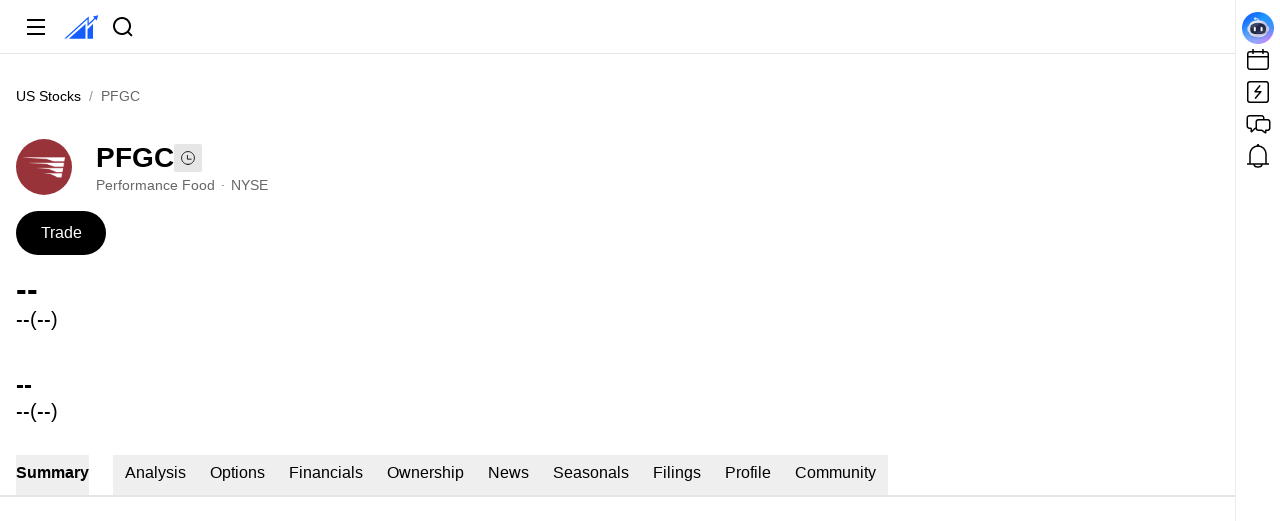

--- FILE ---
content_type: text/css
request_url: https://cdn.ainvest.com/frontResources/s/nova-litechart/liteChart/_next/static/css/dfb0f3736212354c.css
body_size: 31617
content:
*,:after,:before{--tw-border-spacing-x:0;--tw-border-spacing-y:0;--tw-translate-x:0;--tw-translate-y:0;--tw-rotate:0;--tw-skew-x:0;--tw-skew-y:0;--tw-scale-x:1;--tw-scale-y:1;--tw-pan-x: ;--tw-pan-y: ;--tw-pinch-zoom: ;--tw-scroll-snap-strictness:proximity;--tw-gradient-from-position: ;--tw-gradient-via-position: ;--tw-gradient-to-position: ;--tw-ordinal: ;--tw-slashed-zero: ;--tw-numeric-figure: ;--tw-numeric-spacing: ;--tw-numeric-fraction: ;--tw-ring-inset: ;--tw-ring-offset-width:0px;--tw-ring-offset-color:#fff;--tw-ring-color:rgba(59,130,246,.5);--tw-ring-offset-shadow:0 0 #0000;--tw-ring-shadow:0 0 #0000;--tw-shadow:0 0 #0000;--tw-shadow-colored:0 0 #0000;--tw-blur: ;--tw-brightness: ;--tw-contrast: ;--tw-grayscale: ;--tw-hue-rotate: ;--tw-invert: ;--tw-saturate: ;--tw-sepia: ;--tw-drop-shadow: ;--tw-backdrop-blur: ;--tw-backdrop-brightness: ;--tw-backdrop-contrast: ;--tw-backdrop-grayscale: ;--tw-backdrop-hue-rotate: ;--tw-backdrop-invert: ;--tw-backdrop-opacity: ;--tw-backdrop-saturate: ;--tw-backdrop-sepia: ;--tw-contain-size: ;--tw-contain-layout: ;--tw-contain-paint: ;--tw-contain-style: }::backdrop{--tw-border-spacing-x:0;--tw-border-spacing-y:0;--tw-translate-x:0;--tw-translate-y:0;--tw-rotate:0;--tw-skew-x:0;--tw-skew-y:0;--tw-scale-x:1;--tw-scale-y:1;--tw-pan-x: ;--tw-pan-y: ;--tw-pinch-zoom: ;--tw-scroll-snap-strictness:proximity;--tw-gradient-from-position: ;--tw-gradient-via-position: ;--tw-gradient-to-position: ;--tw-ordinal: ;--tw-slashed-zero: ;--tw-numeric-figure: ;--tw-numeric-spacing: ;--tw-numeric-fraction: ;--tw-ring-inset: ;--tw-ring-offset-width:0px;--tw-ring-offset-color:#fff;--tw-ring-color:rgba(59,130,246,.5);--tw-ring-offset-shadow:0 0 #0000;--tw-ring-shadow:0 0 #0000;--tw-shadow:0 0 #0000;--tw-shadow-colored:0 0 #0000;--tw-blur: ;--tw-brightness: ;--tw-contrast: ;--tw-grayscale: ;--tw-hue-rotate: ;--tw-invert: ;--tw-saturate: ;--tw-sepia: ;--tw-drop-shadow: ;--tw-backdrop-blur: ;--tw-backdrop-brightness: ;--tw-backdrop-contrast: ;--tw-backdrop-grayscale: ;--tw-backdrop-hue-rotate: ;--tw-backdrop-invert: ;--tw-backdrop-opacity: ;--tw-backdrop-saturate: ;--tw-backdrop-sepia: ;--tw-contain-size: ;--tw-contain-layout: ;--tw-contain-paint: ;--tw-contain-style: }/*
! tailwindcss v3.4.19 | MIT License | https://tailwindcss.com
*/*,:after,:before{box-sizing:border-box;border:0 solid #e5e7eb}:after,:before{--tw-content:""}:host,html{line-height:1.5;-webkit-text-size-adjust:100%;-moz-tab-size:4;-o-tab-size:4;tab-size:4;font-family:var(--font-geist-sans),ui-sans-serif,system-ui,sans-serif,"Apple Color Emoji","Segoe UI Emoji","Segoe UI Symbol","Noto Color Emoji";font-feature-settings:normal;font-variation-settings:normal;-webkit-tap-highlight-color:transparent}body{margin:0;line-height:inherit}hr{height:0;color:inherit;border-top-width:1px}abbr:where([title]){-webkit-text-decoration:underline dotted;text-decoration:underline dotted}h1,h2,h3,h4,h5,h6{font-size:inherit;font-weight:inherit}a{color:inherit;text-decoration:inherit}b,strong{font-weight:bolder}code,kbd,pre,samp{font-family:var(--font-geist-mono),ui-monospace,SFMono-Regular,Menlo,Monaco,Consolas,"Liberation Mono","Courier New",monospace;font-feature-settings:normal;font-variation-settings:normal;font-size:1em}small{font-size:80%}sub,sup{font-size:75%;line-height:0;position:relative;vertical-align:baseline}sub{bottom:-.25em}sup{top:-.5em}table{text-indent:0;border-color:inherit;border-collapse:collapse}button,input,optgroup,select,textarea{font-family:inherit;font-feature-settings:inherit;font-variation-settings:inherit;font-size:100%;font-weight:inherit;line-height:inherit;letter-spacing:inherit;color:inherit;margin:0;padding:0}button,select{text-transform:none}button,input:where([type=button]),input:where([type=reset]),input:where([type=submit]){-webkit-appearance:button;background-color:transparent;background-image:none}:-moz-focusring{outline:auto}:-moz-ui-invalid{box-shadow:none}progress{vertical-align:baseline}::-webkit-inner-spin-button,::-webkit-outer-spin-button{height:auto}[type=search]{-webkit-appearance:textfield;outline-offset:-2px}::-webkit-search-decoration{-webkit-appearance:none}::-webkit-file-upload-button{-webkit-appearance:button;font:inherit}summary{display:list-item}blockquote,dd,dl,figure,h1,h2,h3,h4,h5,h6,hr,p,pre{margin:0}fieldset{margin:0}fieldset,legend{padding:0}menu,ol,ul{list-style:none;margin:0;padding:0}dialog{padding:0}textarea{resize:vertical}input::-moz-placeholder,textarea::-moz-placeholder{opacity:1;color:#9ca3af}input::placeholder,textarea::placeholder{opacity:1;color:#9ca3af}[role=button],button{cursor:pointer}:disabled{cursor:default}audio,canvas,embed,iframe,img,object,svg,video{display:block;vertical-align:middle}img,video{max-width:100%;height:auto}[hidden]:where(:not([hidden=until-found])){display:none}.\!container{width:100%!important}.container{width:100%}@media (min-width:501px){.\!container{max-width:501px!important}.container{max-width:501px}}@media (min-width:662px){.\!container{max-width:662px!important}.container{max-width:662px}}@media (min-width:746px){.\!container{max-width:746px!important}.container{max-width:746px}}@media (min-width:769px){.\!container{max-width:769px!important}.container{max-width:769px}}@media (min-width:991px){.\!container{max-width:991px!important}.container{max-width:991px}}@media (min-width:1047px){.\!container{max-width:1047px!important}.container{max-width:1047px}}@media (min-width:1348px){.\!container{max-width:1348px!important}.container{max-width:1348px}}@media (min-width:1411px){.\!container{max-width:1411px!important}.container{max-width:1411px}}@media (min-width:1921px){.\!container{max-width:1921px!important}.container{max-width:1921px}}.sr-only{position:absolute;width:1px;height:1px;padding:0;margin:-1px;overflow:hidden;clip:rect(0,0,0,0);white-space:nowrap;border-width:0}.pointer-events-none{pointer-events:none}.pointer-events-auto{pointer-events:auto}.\!visible{visibility:visible!important}.visible{visibility:visible}.invisible{visibility:hidden}.collapse{visibility:collapse}.static{position:static}.fixed{position:fixed}.\!absolute{position:absolute!important}.absolute{position:absolute}.relative{position:relative}.sticky{position:sticky}.inset-0{inset:0}.inset-x-0{left:0;right:0}.inset-x-\[5px\]{left:5px;right:5px}.inset-y-0{top:0;bottom:0}.inset-y-3{top:.75rem;bottom:.75rem}.inset-y-\[12\.5\%\]{top:12.5%;bottom:12.5%}.\!right-\[16px\]{right:16px!important}.\!top-\[78px\]{top:78px!important}.-bottom-12{bottom:-3rem}.-left-12{left:-3rem}.-right-1{right:-.25rem}.-right-12{right:-3rem}.-top-1{top:-.25rem}.-top-12{top:-3rem}.-top-2{top:-.5rem}.-top-\[124px\]{top:-124px}.bottom-0{bottom:0}.bottom-4{bottom:1rem}.bottom-\[-0\.1rem\]{bottom:-.1rem}.bottom-\[-16px\]{bottom:-16px}.bottom-\[-1px\]{bottom:-1px}.bottom-\[-4px\]{bottom:-4px}.bottom-\[-5px\]{bottom:-5px}.bottom-\[0px\]{bottom:0}.bottom-\[12px\]{bottom:12px}.bottom-\[20px\]{bottom:20px}.bottom-\[24px\]{bottom:24px}.bottom-\[2px\]{bottom:2px}.bottom-\[50px\]{bottom:50px}.bottom-\[6px\]{bottom:6px}.bottom-\[80px\]{bottom:80px}.bottom-\[8px\]{bottom:8px}.bottom-\[92px\]{bottom:92px}.bottom-\[94px\]{bottom:94px}.bottom-full{bottom:100%}.left-0{left:0}.left-1{left:.25rem}.left-1\/2{left:50%}.left-2{left:.5rem}.left-5{left:1.25rem}.left-6{left:1.5rem}.left-\[-1\.5px\]{left:-1.5px}.left-\[-10px\]{left:-10px}.left-\[-12px\]{left:-12px}.left-\[-25px\]{left:-25px}.left-\[-2px\]{left:-2px}.left-\[-4px\]{left:-4px}.left-\[-50\%\]{left:-50%}.left-\[-6px\]{left:-6px}.left-\[-8px\]{left:-8px}.left-\[0\],.left-\[0px\]{left:0}.left-\[16px\]{left:16px}.left-\[20px\]{left:20px}.left-\[3\%\]{left:3%}.left-\[40\%\]{left:40%}.left-\[4px\]{left:4px}.left-\[50\%\]{left:50%}.left-\[66px\]{left:66px}.left-\[74px\]{left:74px}.left-\[8px\]{left:8px}.right-0{right:0}.right-2{right:.5rem}.right-3{right:.75rem}.right-4{right:1rem}.right-5{right:1.25rem}.right-6{right:1.5rem}.right-\[-12px\]{right:-12px}.right-\[-25px\]{right:-25px}.right-\[-26px\]{right:-26px}.right-\[-2px\]{right:-2px}.right-\[-44px\]{right:-44px}.right-\[-4px\]{right:-4px}.right-\[-8px\]{right:-8px}.right-\[0\],.right-\[0px\]{right:0}.right-\[10px\]{right:10px}.right-\[12px\]{right:12px}.right-\[16px\]{right:16px}.right-\[18px\]{right:18px}.right-\[20px\]{right:20px}.right-\[24px\]{right:24px}.right-\[26\%\]{right:26%}.right-\[2px\]{right:2px}.right-\[36px\]{right:36px}.right-\[4px\]{right:4px}.right-\[55px\]{right:55px}.right-\[6px\]{right:6px}.right-\[8px\]{right:8px}.right-full{right:100%}.top-0{top:0}.top-1{top:.25rem}.top-1\/2{top:50%}.top-2{top:.5rem}.top-4{top:1rem}.top-6{top:1.5rem}.top-\[-12px\]{top:-12px}.top-\[-15px\]{top:-15px}.top-\[-2px\]{top:-2px}.top-\[-8px\]{top:-8px}.top-\[0px\]{top:0}.top-\[10\%\]{top:10%}.top-\[100\%\]{top:100%}.top-\[10px\]{top:10px}.top-\[114px\]{top:114px}.top-\[12px\]{top:12px}.top-\[130px\]{top:130px}.top-\[134px\]{top:134px}.top-\[142px\]{top:142px}.top-\[14px\]{top:14px}.top-\[15px\]{top:15px}.top-\[16px\]{top:16px}.top-\[196px\]{top:196px}.top-\[208px\]{top:208px}.top-\[20px\]{top:20px}.top-\[24px\]{top:24px}.top-\[30px\]{top:30px}.top-\[3px\]{top:3px}.top-\[42px\]{top:42px}.top-\[44px\]{top:44px}.top-\[48px\]{top:48px}.top-\[4px\]{top:4px}.top-\[50\%\]{top:50%}.top-\[50px\]{top:50px}.top-\[6px\]{top:6px}.top-\[72px\]{top:72px}.top-\[77px\]{top:77px}.top-\[8px\]{top:8px}.top-\[99px\]{top:99px}.top-full{top:100%}.top-navbar{top:54px}.-z-\[1\]{z-index:-1}.z-0{z-index:0}.z-10{z-index:10}.z-20{z-index:20}.z-30{z-index:30}.z-40{z-index:40}.z-50{z-index:50}.z-\[-1\]{z-index:-1}.z-\[10000\]{z-index:10000}.z-\[1000\]{z-index:1000}.z-\[1001\]{z-index:1001}.z-\[100\]{z-index:100}.z-\[101\]{z-index:101}.z-\[10\]{z-index:10}.z-\[11\]{z-index:11}.z-\[12000\]{z-index:12000}.z-\[149\]{z-index:149}.z-\[150\]{z-index:150}.z-\[1\]{z-index:1}.z-\[2000\]{z-index:2000}.z-\[2001\]{z-index:2001}.z-\[2002\]{z-index:2002}.z-\[200\]{z-index:200}.z-\[20\]{z-index:20}.z-\[21\]{z-index:21}.z-\[22\]{z-index:22}.z-\[2\]{z-index:2}.z-\[30\]{z-index:30}.z-\[45\]{z-index:45}.z-\[49\]{z-index:49}.z-\[50\]{z-index:50}.z-\[51\]{z-index:51}.z-\[52\]{z-index:52}.z-\[599\]{z-index:599}.z-\[5\]{z-index:5}.z-\[600\]{z-index:600}.z-\[60\]{z-index:60}.z-\[61\]{z-index:61}.z-\[6\]{z-index:6}.z-\[75\]{z-index:75}.z-\[80\]{z-index:80}.z-\[81\]{z-index:81}.z-\[90\]{z-index:90}.z-\[9998\]{z-index:9998}.z-\[99998\]{z-index:99998}.z-\[9999\]{z-index:9999}.z-\[999\]{z-index:999}.z-\[9\]{z-index:9}.col-span-1{grid-column:span 1/span 1}.col-span-2{grid-column:span 2/span 2}.col-span-3{grid-column:span 3/span 3}.col-span-full{grid-column:1/-1}.m-0{margin:0}.m-2{margin:.5rem}.m-auto{margin:auto}.\!my-\[0px\]{margin-top:0!important;margin-bottom:0!important}.-mx-1{margin-left:-.25rem;margin-right:-.25rem}.-mx-\[16px\]{margin-left:-16px;margin-right:-16px}.mx-0{margin-left:0;margin-right:0}.mx-1{margin-left:.25rem;margin-right:.25rem}.mx-2{margin-left:.5rem;margin-right:.5rem}.mx-4{margin-left:1rem;margin-right:1rem}.mx-6{margin-left:1.5rem;margin-right:1.5rem}.mx-\[-24px\]{margin-left:-24px;margin-right:-24px}.mx-\[12px\]{margin-left:12px;margin-right:12px}.mx-\[16px\]{margin-left:16px;margin-right:16px}.mx-\[20px\]{margin-left:20px;margin-right:20px}.mx-\[24px\]{margin-left:24px;margin-right:24px}.mx-\[4px\]{margin-left:4px;margin-right:4px}.mx-\[6px\]{margin-left:6px;margin-right:6px}.mx-\[8px\]{margin-left:8px;margin-right:8px}.mx-auto{margin-left:auto;margin-right:auto}.my-0{margin-top:0;margin-bottom:0}.my-1{margin-top:.25rem;margin-bottom:.25rem}.my-12{margin-top:3rem;margin-bottom:3rem}.my-2{margin-top:.5rem;margin-bottom:.5rem}.my-4{margin-top:1rem;margin-bottom:1rem}.my-5{margin-top:1.25rem;margin-bottom:1.25rem}.my-6{margin-top:1.5rem;margin-bottom:1.5rem}.my-\[0px\]{margin-top:0;margin-bottom:0}.my-\[10px\]{margin-top:10px;margin-bottom:10px}.my-\[12px\]{margin-top:12px;margin-bottom:12px}.my-\[16px\]{margin-top:16px;margin-bottom:16px}.my-\[24px\]{margin-top:24px;margin-bottom:24px}.my-\[32px\]{margin-top:32px;margin-bottom:32px}.my-\[40px\]{margin-top:40px;margin-bottom:40px}.my-\[48px\]{margin-top:48px;margin-bottom:48px}.my-\[4px\]{margin-top:4px;margin-bottom:4px}.my-\[60px\]{margin-top:60px;margin-bottom:60px}.my-\[8px\]{margin-top:8px;margin-bottom:8px}.\!mb-0{margin-bottom:0!important}.-mb-\[2px\]{margin-bottom:-2px}.-me-1{margin-inline-end:-.25rem}.-ml-1{margin-left:-.25rem}.-ml-4{margin-left:-1rem}.-ml-\[1px\]{margin-left:-1px}.-ml-\[4px\]{margin-left:-4px}.-ml-px{margin-left:-1px}.-mt-4{margin-top:-1rem}.mb-0{margin-bottom:0}.mb-0\.5{margin-bottom:.125rem}.mb-1{margin-bottom:.25rem}.mb-1\.5{margin-bottom:.375rem}.mb-10{margin-bottom:2.5rem}.mb-12{margin-bottom:3rem}.mb-2{margin-bottom:.5rem}.mb-3{margin-bottom:.75rem}.mb-4{margin-bottom:1rem}.mb-5{margin-bottom:1.25rem}.mb-6{margin-bottom:1.5rem}.mb-8{margin-bottom:2rem}.mb-9{margin-bottom:2.25rem}.mb-\[100px\]{margin-bottom:100px}.mb-\[10px\]{margin-bottom:10px}.mb-\[12px\]{margin-bottom:12px}.mb-\[15px\]{margin-bottom:15px}.mb-\[16px\]{margin-bottom:16px}.mb-\[20px\]{margin-bottom:20px}.mb-\[22px\]{margin-bottom:22px}.mb-\[24px\]{margin-bottom:24px}.mb-\[26px\]{margin-bottom:26px}.mb-\[2px\]{margin-bottom:2px}.mb-\[32px\]{margin-bottom:32px}.mb-\[40px\]{margin-bottom:40px}.mb-\[48px\]{margin-bottom:48px}.mb-\[4px\]{margin-bottom:4px}.mb-\[56px\]{margin-bottom:56px}.mb-\[5px\]{margin-bottom:5px}.mb-\[62px\]{margin-bottom:62px}.mb-\[6px\]{margin-bottom:6px}.mb-\[70px\]{margin-bottom:70px}.mb-\[7px\]{margin-bottom:7px}.mb-\[8px\]{margin-bottom:8px}.ml-0{margin-left:0}.ml-0\.5{margin-left:.125rem}.ml-1{margin-left:.25rem}.ml-1\.5{margin-left:.375rem}.ml-10{margin-left:2.5rem}.ml-11{margin-left:2.75rem}.ml-2{margin-left:.5rem}.ml-3{margin-left:.75rem}.ml-4{margin-left:1rem}.ml-6{margin-left:1.5rem}.ml-8{margin-left:2rem}.ml-\[-10px\]{margin-left:-10px}.ml-\[-15px\]{margin-left:-15px}.ml-\[-16px\]{margin-left:-16px}.ml-\[-24px\]{margin-left:-24px}.ml-\[10px\]{margin-left:10px}.ml-\[11px\]{margin-left:11px}.ml-\[12px\]{margin-left:12px}.ml-\[15px\]{margin-left:15px}.ml-\[16px\]{margin-left:16px}.ml-\[1px\]{margin-left:1px}.ml-\[20px\]{margin-left:20px}.ml-\[28px\]{margin-left:28px}.ml-\[2px\]{margin-left:2px}.ml-\[4px\]{margin-left:4px}.ml-\[50px\]{margin-left:50px}.ml-\[6px\]{margin-left:6px}.ml-\[8px\]{margin-left:8px}.ml-auto{margin-left:auto}.mr-0{margin-right:0}.mr-0\.5{margin-right:.125rem}.mr-1{margin-right:.25rem}.mr-2{margin-right:.5rem}.mr-3{margin-right:.75rem}.mr-4{margin-right:1rem}.mr-5{margin-right:1.25rem}.mr-6{margin-right:1.5rem}.mr-\[-12px\]{margin-right:-12px}.mr-\[-16px\]{margin-right:-16px}.mr-\[-4px\]{margin-right:-4px}.mr-\[10px\]{margin-right:10px}.mr-\[12px\]{margin-right:12px}.mr-\[14px\]{margin-right:14px}.mr-\[16px\]{margin-right:16px}.mr-\[220px\]{margin-right:220px}.mr-\[22px\]{margin-right:22px}.mr-\[24px\]{margin-right:24px}.mr-\[28px\]{margin-right:28px}.mr-\[2px\]{margin-right:2px}.mr-\[32px\]{margin-right:32px}.mr-\[35px\]{margin-right:35px}.mr-\[4px\]{margin-right:4px}.mr-\[6px\]{margin-right:6px}.mr-\[8px\]{margin-right:8px}.mr-\[var\(--gapy\)\]{margin-right:var(--gapy)}.mt-0{margin-top:0}.mt-0\.5{margin-top:.125rem}.mt-1{margin-top:.25rem}.mt-1\.5{margin-top:.375rem}.mt-12{margin-top:3rem}.mt-2{margin-top:.5rem}.mt-24{margin-top:6rem}.mt-3{margin-top:.75rem}.mt-4{margin-top:1rem}.mt-5{margin-top:1.25rem}.mt-6{margin-top:1.5rem}.mt-8{margin-top:2rem}.mt-\[-12px\]{margin-top:-12px}.mt-\[-16px\]{margin-top:-16px}.mt-\[-2px\]{margin-top:-2px}.mt-\[-4px\]{margin-top:-4px}.mt-\[-53px\]{margin-top:-53px}.mt-\[0px\]{margin-top:0}.mt-\[10px\]{margin-top:10px}.mt-\[12px\]{margin-top:12px}.mt-\[130px\]{margin-top:130px}.mt-\[13px\]{margin-top:13px}.mt-\[14px\]{margin-top:14px}.mt-\[15px\]{margin-top:15px}.mt-\[16px\]{margin-top:16px}.mt-\[17px\]{margin-top:17px}.mt-\[18px\]{margin-top:18px}.mt-\[1px\]{margin-top:1px}.mt-\[20px\]{margin-top:20px}.mt-\[24px\]{margin-top:24px}.mt-\[26px\]{margin-top:26px}.mt-\[28px\]{margin-top:28px}.mt-\[2px\]{margin-top:2px}.mt-\[30px\]{margin-top:30px}.mt-\[32px\]{margin-top:32px}.mt-\[35px\]{margin-top:35px}.mt-\[36px\]{margin-top:36px}.mt-\[40px\]{margin-top:40px}.mt-\[44px\]{margin-top:44px}.mt-\[48px\]{margin-top:48px}.mt-\[48vh\]{margin-top:48vh}.mt-\[4px\]{margin-top:4px}.mt-\[50px\]{margin-top:50px}.mt-\[58px\]{margin-top:58px}.mt-\[5px\]{margin-top:5px}.mt-\[60px\]{margin-top:60px}.mt-\[6px\]{margin-top:6px}.mt-\[80px\]{margin-top:80px}.mt-\[8px\]{margin-top:8px}.mt-\[9px\]{margin-top:9px}.mt-auto{margin-top:auto}.box-border{box-sizing:border-box}.box-content{box-sizing:content-box}.\!line-clamp-1{overflow:hidden!important;display:-webkit-box!important;-webkit-box-orient:vertical!important;-webkit-line-clamp:1!important}.line-clamp-1{-webkit-line-clamp:1}.line-clamp-1,.line-clamp-2{overflow:hidden;display:-webkit-box;-webkit-box-orient:vertical}.line-clamp-2{-webkit-line-clamp:2}.line-clamp-3{overflow:hidden;display:-webkit-box;-webkit-box-orient:vertical;-webkit-line-clamp:3}.\!block{display:block!important}.block{display:block}.inline-block{display:inline-block}.inline{display:inline}.\!flex{display:flex!important}.flex{display:flex}.inline-flex{display:inline-flex}.table{display:table}.table-cell{display:table-cell}.grid{display:grid}.inline-grid{display:inline-grid}.contents{display:contents}.\!hidden{display:none!important}.hidden{display:none}.aspect-\[2\/1\]{aspect-ratio:2/1}.aspect-\[630\/377\]{aspect-ratio:630/377}.aspect-square{aspect-ratio:1/1}.size-3\.5{width:.875rem;height:.875rem}.size-4{width:1rem;height:1rem}.size-8{width:2rem;height:2rem}.size-\[10px\]{width:10px;height:10px}.size-\[130px\]{width:130px;height:130px}.size-\[15px\]{width:15px;height:15px}.size-\[24px\]{width:24px;height:24px}.size-\[32px\]{width:32px;height:32px}.size-\[96px\]{width:96px;height:96px}.size-full{width:100%;height:100%}.\!h-0{height:0!important}.\!h-\[140px\]{height:140px!important}.\!h-\[16px\]{height:16px!important}.\!h-\[20px\]{height:20px!important}.\!h-\[24px\]{height:24px!important}.\!h-\[28px\]{height:28px!important}.\!h-\[32px\]{height:32px!important}.\!h-\[48px\]{height:48px!important}.h-0{height:0}.h-1{height:.25rem}.h-1\.5{height:.375rem}.h-1\/2{height:50%}.h-10{height:2.5rem}.h-11{height:2.75rem}.h-12{height:3rem}.h-14{height:3.5rem}.h-16{height:4rem}.h-2{height:.5rem}.h-2\.5{height:.625rem}.h-20{height:5rem}.h-3{height:.75rem}.h-3\.5{height:.875rem}.h-32{height:8rem}.h-4{height:1rem}.h-40{height:10rem}.h-5{height:1.25rem}.h-6{height:1.5rem}.h-64{height:16rem}.h-7{height:1.75rem}.h-8{height:2rem}.h-9{height:2.25rem}.h-\[0\.5px\]{height:.5px}.h-\[0px\]{height:0}.h-\[1\.14em\]{height:1.14em}.h-\[1\.27em\]{height:1.27em}.h-\[1\.33em\]{height:1.33em}.h-\[100\%\]{height:100%}.h-\[100px\]{height:100px}.h-\[100vh\]{height:100vh}.h-\[102px\]{height:102px}.h-\[108px\]{height:108px}.h-\[10px\]{height:10px}.h-\[112px\]{height:112px}.h-\[11px\]{height:11px}.h-\[120px\]{height:120px}.h-\[128px\]{height:128px}.h-\[12px\]{height:12px}.h-\[136px\]{height:136px}.h-\[140px\]{height:140px}.h-\[142px\]{height:142px}.h-\[146px\]{height:146px}.h-\[14\]{height:14}.h-\[14px\]{height:14px}.h-\[154px\]{height:154px}.h-\[160\%\]{height:160%}.h-\[160px\]{height:160px}.h-\[16px\]{height:16px}.h-\[172px\]{height:172px}.h-\[176px\]{height:176px}.h-\[178px\]{height:178px}.h-\[17px\]{height:17px}.h-\[180px\]{height:180px}.h-\[18px\]{height:18px}.h-\[19px\]{height:19px}.h-\[1em\]{height:1em}.h-\[1px\]{height:1px}.h-\[200px\]{height:200px}.h-\[206px\]{height:206px}.h-\[20px\]{height:20px}.h-\[20vh\]{height:20vh}.h-\[211px\]{height:211px}.h-\[220px\]{height:220px}.h-\[224px\]{height:224px}.h-\[225px\]{height:225px}.h-\[228px\]{height:228px}.h-\[22px\]{height:22px}.h-\[230px\]{height:230px}.h-\[232px\]{height:232px}.h-\[240px\]{height:240px}.h-\[246px\]{height:246px}.h-\[24px\]{height:24px}.h-\[252px\]{height:252px}.h-\[258px\]{height:258px}.h-\[260px\]{height:260px}.h-\[264px\]{height:264px}.h-\[268px\]{height:268px}.h-\[26px\]{height:26px}.h-\[270px\]{height:270px}.h-\[280px\]{height:280px}.h-\[283px\]{height:283px}.h-\[284px\]{height:284px}.h-\[28px\]{height:28px}.h-\[30\%\]{height:30%}.h-\[300px\]{height:300px}.h-\[302px\]{height:302px}.h-\[30px\]{height:30px}.h-\[328px\]{height:328px}.h-\[32px\]{height:32px}.h-\[337px\]{height:337px}.h-\[33px\]{height:33px}.h-\[34px\]{height:34px}.h-\[350px\]{height:350px}.h-\[353px\]{height:353px}.h-\[360px\]{height:360px}.h-\[368px\]{height:368px}.h-\[36px\]{height:36px}.h-\[372px\]{height:372px}.h-\[37px\]{height:37px}.h-\[3px\]{height:3px}.h-\[400px\]{height:400px}.h-\[40\]{height:40}.h-\[40px\]{height:40px}.h-\[40vh\]{height:40vh}.h-\[42px\]{height:42px}.h-\[44px\]{height:44px}.h-\[450px\]{height:450px}.h-\[45px\]{height:45px}.h-\[463px\]{height:463px}.h-\[467px\]{height:467px}.h-\[46px\]{height:46px}.h-\[48px\]{height:48px}.h-\[49px\]{height:49px}.h-\[4px\]{height:4px}.h-\[504px\]{height:504px}.h-\[50px\]{height:50px}.h-\[50vh\]{height:50vh}.h-\[518px\]{height:518px}.h-\[520px\]{height:520px}.h-\[52px\]{height:52px}.h-\[535px\]{height:535px}.h-\[54px\]{height:54px}.h-\[550px\]{height:550px}.h-\[555px\]{height:555px}.h-\[560px\]{height:560px}.h-\[56px\]{height:56px}.h-\[570px\]{height:570px}.h-\[58px\]{height:58px}.h-\[590px\]{height:590px}.h-\[5px\]{height:5px}.h-\[600px\]{height:600px}.h-\[60px\]{height:60px}.h-\[60vh\]{height:60vh}.h-\[64px\]{height:64px}.h-\[65px\]{height:65px}.h-\[66px\]{height:66px}.h-\[68px\]{height:68px}.h-\[690px\]{height:690px}.h-\[6px\]{height:6px}.h-\[70px\]{height:70px}.h-\[70vh\]{height:70vh}.h-\[72px\]{height:72px}.h-\[734px\]{height:734px}.h-\[74px\]{height:74px}.h-\[80\%\]{height:80%}.h-\[80px\]{height:80px}.h-\[82px\]{height:82px}.h-\[84px\]{height:84px}.h-\[85vh\]{height:85vh}.h-\[860px\]{height:860px}.h-\[86px\]{height:86px}.h-\[8px\]{height:8px}.h-\[90px\]{height:90px}.h-\[92\%\]{height:92%}.h-\[94\.54\%\]{height:94.54%}.h-\[94px\]{height:94px}.h-\[96px\]{height:96px}.h-\[9px\]{height:9px}.h-\[auto\]{height:auto}.h-\[calc\(100\%-109px\)\]{height:calc(100% - 109px)}.h-\[calc\(100\%-12px\)\]{height:calc(100% - 12px)}.h-\[calc\(100\%-28px\)\]{height:calc(100% - 28px)}.h-\[calc\(100\%-54px\)\]{height:calc(100% - 54px)}.h-\[calc\(100\%-64px\)\]{height:calc(100% - 64px)}.h-\[calc\(100\%-76px\)\]{height:calc(100% - 76px)}.h-\[calc\(100\%-77px\)\]{height:calc(100% - 77px)}.h-\[calc\(100\%-82px\)\]{height:calc(100% - 82px)}.h-\[calc\(100\%-99px\)\]{height:calc(100% - 99px)}.h-\[calc\(100\%_-_61px\)\]{height:calc(100% - 61px)}.h-\[calc\(100\%_-_64px\)\]{height:calc(100% - 64px)}.h-\[calc\(100\%_-_84px\)\]{height:calc(100% - 84px)}.h-\[calc\(100vh-54px\)\]{height:calc(100vh - 54px)}.h-\[calc\(100vh-60px\)\]{height:calc(100vh - 60px)}.h-\[var\(--item-height\)\]{height:var(--item-height)}.h-\[var\(--logoSize\)\]{height:var(--logoSize)}.h-auto{height:auto}.h-fit{height:-moz-fit-content;height:fit-content}.h-full{height:100%}.h-px{height:1px}.h-screen{height:100vh}.\!max-h-\[100vh\]{max-height:100vh!important}.\!max-h-\[90\%\]{max-height:90%!important}.max-h-0{max-height:0}.max-h-32{max-height:8rem}.max-h-80{max-height:20rem}.max-h-\[100\%\]{max-height:100%}.max-h-\[100px\]{max-height:100px}.max-h-\[102px\]{max-height:102px}.max-h-\[136px\]{max-height:136px}.max-h-\[138px\]{max-height:138px}.max-h-\[192px\]{max-height:192px}.max-h-\[2000px\]{max-height:2000px}.max-h-\[200px\]{max-height:200px}.max-h-\[232px\]{max-height:232px}.max-h-\[240px\]{max-height:240px}.max-h-\[264px\]{max-height:264px}.max-h-\[300px\]{max-height:300px}.max-h-\[343px\]{max-height:343px}.max-h-\[400px\]{max-height:400px}.max-h-\[406px\]{max-height:406px}.max-h-\[40vh\]{max-height:40vh}.max-h-\[44px\]{max-height:44px}.max-h-\[500px\]{max-height:500px}.max-h-\[50vh\]{max-height:50vh}.max-h-\[518px\]{max-height:518px}.max-h-\[690px\]{max-height:690px}.max-h-\[70vh\]{max-height:70vh}.max-h-\[75\%\]{max-height:75%}.max-h-\[80\%\]{max-height:80%}.max-h-\[80vh\]{max-height:80vh}.max-h-\[84px\]{max-height:84px}.max-h-\[870px\]{max-height:870px}.max-h-\[calc\(100\%-100px\)\]{max-height:calc(100% - 100px)}.max-h-\[calc\(100vh-148px\)\]{max-height:calc(100vh - 148px)}.max-h-\[calc\(100vh-420px\)\]{max-height:calc(100vh - 420px)}.max-h-\[min\(var\(--radix-dropdown-menu-content-available-height\)\2c 400px\)\]{max-height:min(var(--radix-dropdown-menu-content-available-height),400px)}.max-h-full{max-height:100%}.max-h-none{max-height:none}.max-h-screen{max-height:100vh}.min-h-0{min-height:0}.min-h-\[1\.09em\]{min-height:1.09em}.min-h-\[1\.125em\]{min-height:1.125em}.min-h-\[1\.14em\]{min-height:1.14em}.min-h-\[1\.29em\]{min-height:1.29em}.min-h-\[1\.5em\]{min-height:1.5em}.min-h-\[1\.64em\]{min-height:1.64em}.min-h-\[100px\]{min-height:100px}.min-h-\[104px\]{min-height:104px}.min-h-\[106px\]{min-height:106px}.min-h-\[120px\]{min-height:120px}.min-h-\[148px\]{min-height:148px}.min-h-\[1506px\]{min-height:1506px}.min-h-\[160px\]{min-height:160px}.min-h-\[162px\]{min-height:162px}.min-h-\[178px\]{min-height:178px}.min-h-\[18px\]{min-height:18px}.min-h-\[190px\]{min-height:190px}.min-h-\[1em\]{min-height:1em}.min-h-\[200px\]{min-height:200px}.min-h-\[220px\]{min-height:220px}.min-h-\[22px\]{min-height:22px}.min-h-\[231px\]{min-height:231px}.min-h-\[249px\]{min-height:249px}.min-h-\[24px\]{min-height:24px}.min-h-\[260px\]{min-height:260px}.min-h-\[296px\]{min-height:296px}.min-h-\[300px\]{min-height:300px}.min-h-\[30px\]{min-height:30px}.min-h-\[352px\]{min-height:352px}.min-h-\[36px\]{min-height:36px}.min-h-\[385px\]{min-height:385px}.min-h-\[388px\]{min-height:388px}.min-h-\[400px\]{min-height:400px}.min-h-\[40px\]{min-height:40px}.min-h-\[475px\]{min-height:475px}.min-h-\[48px\]{min-height:48px}.min-h-\[500px\]{min-height:500px}.min-h-\[600px\]{min-height:600px}.min-h-\[84px\]{min-height:84px}.min-h-\[86px\]{min-height:86px}.min-h-\[98px\]{min-height:98px}.min-h-\[auto\]{min-height:auto}.min-h-\[calc\(100px\)\]{min-height:calc(100px)}.min-h-\[calc\(100vh-300px\)\]{min-height:calc(100vh - 300px)}.min-h-\[var\(--table-min-height\)\]{min-height:var(--table-min-height)}.min-h-full{min-height:100%}.min-h-screen{min-height:100vh}.\!w-\[150px\]{width:150px!important}.\!w-\[16px\]{width:16px!important}.\!w-\[200px\]{width:200px!important}.\!w-\[20px\]{width:20px!important}.\!w-\[24px\]{width:24px!important}.\!w-\[28px\]{width:28px!important}.\!w-\[32px\]{width:32px!important}.\!w-\[48px\]{width:48px!important}.\!w-auto{width:auto!important}.w-0{width:0}.w-0\.5{width:.125rem}.w-1{width:.25rem}.w-1\/2{width:50%}.w-1\/5{width:20%}.w-10{width:2.5rem}.w-11{width:2.75rem}.w-12{width:3rem}.w-14{width:3.5rem}.w-16{width:4rem}.w-2{width:.5rem}.w-2\.5{width:.625rem}.w-2\/3{width:66.666667%}.w-20{width:5rem}.w-24{width:6rem}.w-28{width:7rem}.w-3{width:.75rem}.w-3\.5{width:.875rem}.w-3\/4{width:75%}.w-32{width:8rem}.w-4{width:1rem}.w-40{width:10rem}.w-48{width:12rem}.w-5{width:1.25rem}.w-6{width:1.5rem}.w-60{width:15rem}.w-7{width:1.75rem}.w-72{width:18rem}.w-8{width:2rem}.w-80{width:20rem}.w-9{width:2.25rem}.w-\[1\.14em\]{width:1.14em}.w-\[1\.27em\]{width:1.27em}.w-\[1\.33em\]{width:1.33em}.w-\[100\%\]{width:100%}.w-\[100px\]{width:100px}.w-\[100vw\]{width:100vw}.w-\[1012px\]{width:1012px}.w-\[102px\]{width:102px}.w-\[104px\]{width:104px}.w-\[106px\]{width:106px}.w-\[108px\]{width:108px}.w-\[10px\]{width:10px}.w-\[110px\]{width:110px}.w-\[111px\]{width:111px}.w-\[11px\]{width:11px}.w-\[12\.5\%\]{width:12.5%}.w-\[120px\]{width:120px}.w-\[122px\]{width:122px}.w-\[127px\]{width:127px}.w-\[128px\]{width:128px}.w-\[129px\]{width:129px}.w-\[12px\]{width:12px}.w-\[130px\]{width:130px}.w-\[132px\]{width:132px}.w-\[136px\]{width:136px}.w-\[140px\]{width:140px}.w-\[141px\]{width:141px}.w-\[144px\]{width:144px}.w-\[145px\]{width:145px}.w-\[14px\]{width:14px}.w-\[150px\]{width:150px}.w-\[156px\]{width:156px}.w-\[16\%\]{width:16%}.w-\[160\%\]{width:160%}.w-\[160px\]{width:160px}.w-\[16px\]{width:16px}.w-\[17\%\]{width:17%}.w-\[170px\]{width:170px}.w-\[172px\]{width:172px}.w-\[178px\]{width:178px}.w-\[179px\]{width:179px}.w-\[17px\]{width:17px}.w-\[180px\]{width:180px}.w-\[182px\]{width:182px}.w-\[18px\]{width:18px}.w-\[197px\]{width:197px}.w-\[198px\]{width:198px}.w-\[1em\]{width:1em}.w-\[1px\]{width:1px}.w-\[200px\]{width:200px}.w-\[200vw\]{width:200vw}.w-\[205px\]{width:205px}.w-\[20px\]{width:20px}.w-\[213px\]{width:213px}.w-\[215px\]{width:215px}.w-\[220px\]{width:220px}.w-\[22px\]{width:22px}.w-\[23px\]{width:23px}.w-\[240px\]{width:240px}.w-\[246px\]{width:246px}.w-\[24px\]{width:24px}.w-\[250px\]{width:250px}.w-\[25px\]{width:25px}.w-\[260px\]{width:260px}.w-\[280px\]{width:280px}.w-\[28px\]{width:28px}.w-\[292px\]{width:292px}.w-\[294px\]{width:294px}.w-\[29px\]{width:29px}.w-\[300px\]{width:300px}.w-\[303px\]{width:303px}.w-\[30px\]{width:30px}.w-\[320px\]{width:320px}.w-\[32px\]{width:32px}.w-\[332px\]{width:332px}.w-\[340px\]{width:340px}.w-\[341px\]{width:341px}.w-\[343px\]{width:343px}.w-\[344px\]{width:344px}.w-\[346px\]{width:346px}.w-\[350px\]{width:350px}.w-\[352px\]{width:352px}.w-\[35px\]{width:35px}.w-\[36px\]{width:36px}.w-\[375px\]{width:375px}.w-\[380px\]{width:380px}.w-\[388px\]{width:388px}.w-\[390px\]{width:390px}.w-\[3px\]{width:3px}.w-\[40\%\]{width:40%}.w-\[400px\]{width:400px}.w-\[40\]{width:40}.w-\[40px\]{width:40px}.w-\[410px\]{width:410px}.w-\[420px\]{width:420px}.w-\[423px\]{width:423px}.w-\[42px\]{width:42px}.w-\[44px\]{width:44px}.w-\[452px\]{width:452px}.w-\[45px\]{width:45px}.w-\[46px\]{width:46px}.w-\[485px\]{width:485px}.w-\[48px\]{width:48px}.w-\[49\.5px\]{width:49.5px}.w-\[49px\]{width:49px}.w-\[4px\]{width:4px}.w-\[50\%\]{width:50%}.w-\[500px\]{width:500px}.w-\[50px\]{width:50px}.w-\[512px\]{width:512px}.w-\[518px\]{width:518px}.w-\[560px\]{width:560px}.w-\[56px\]{width:56px}.w-\[570px\]{width:570px}.w-\[58px\]{width:58px}.w-\[5px\]{width:5px}.w-\[60px\]{width:60px}.w-\[630px\]{width:630px}.w-\[636px\]{width:636px}.w-\[64px\]{width:64px}.w-\[66px\]{width:66px}.w-\[690px\]{width:690px}.w-\[69px\]{width:69px}.w-\[6px\]{width:6px}.w-\[70px\]{width:70px}.w-\[72px\]{width:72px}.w-\[76px\]{width:76px}.w-\[77px\]{width:77px}.w-\[78px\]{width:78px}.w-\[79px\]{width:79px}.w-\[8\%\]{width:8%}.w-\[80\%\]{width:80%}.w-\[80px\]{width:80px}.w-\[84px\]{width:84px}.w-\[850px\]{width:850px}.w-\[86px\]{width:86px}.w-\[88px\]{width:88px}.w-\[8px\]{width:8px}.w-\[908px\]{width:908px}.w-\[90px\]{width:90px}.w-\[92px\]{width:92px}.w-\[93px\]{width:93px}.w-\[94\%\]{width:94%}.w-\[94px\]{width:94px}.w-\[95px\]{width:95px}.w-\[96px\]{width:96px}.w-\[9px\]{width:9px}.w-\[calc\(\(100\%-128px\)\/5\)\]{width:calc((100% - 128px) / 5)}.w-\[calc\(\(100\%-192px\)\/6\)\]{width:calc((100% - 192px) / 6)}.w-\[calc\(\(100\%-2\*12px\)\/3\)\]{width:calc((100% - 2 * 12px) / 3)}.w-\[calc\(\(100\%-32px\)\/2\)\]{width:calc((100% - 32px) / 2)}.w-\[calc\(\(100\%-32px\)\/3\)\]{width:calc((100% - 32px) / 3)}.w-\[calc\(\(100\%-96px\)\/4\)\]{width:calc((100% - 96px) / 4)}.w-\[calc\(100\%\+32px\)\]{width:calc(100% + 32px)}.w-\[calc\(100\%\+3px\)\]{width:calc(100% + 3px)}.w-\[calc\(100\%\+8px\)\]{width:calc(100% + 8px)}.w-\[calc\(100\%-110px\)\]{width:calc(100% - 110px)}.w-\[calc\(100\%-135px\)\]{width:calc(100% - 135px)}.w-\[calc\(100\%-32px\)\]{width:calc(100% - 32px)}.w-\[calc\(100\%-38px\)\]{width:calc(100% - 38px)}.w-\[calc\(100\%-40px\)\]{width:calc(100% - 40px)}.w-\[calc\(100\%-48px\)\]{width:calc(100% - 48px)}.w-\[calc\(100\%\/2-20px\)\]{width:calc(100% / 2 - 20px)}.w-\[calc\(100\%_-_81px\)\]{width:calc(100% - 81px)}.w-\[calc\(50\%-10px\)\]{width:calc(50% - 10px)}.w-\[calc\(50\%-20px\)\]{width:calc(50% - 20px)}.w-\[calc\(50\%-4px\)\]{width:calc(50% - 4px)}.w-\[calc\(var\(--item-width\)\+var\(--gapy\)\)\]{width:calc(var(--item-width) + var(--gapy))}.w-\[fit-content\]{width:-moz-fit-content;width:fit-content}.w-\[var\(--item-width\)\]{width:var(--item-width)}.w-\[var\(--logoSize\)\]{width:var(--logoSize)}.w-\[var\(--radix-popper-anchor-width\)\]{width:var(--radix-popper-anchor-width)}.w-auto{width:auto}.w-fit{width:-moz-fit-content;width:fit-content}.w-full{width:100%}.w-max{width:-moz-max-content;width:max-content}.w-min{width:-moz-min-content;width:min-content}.w-px{width:1px}.w-screen{width:100vw}.min-w-0{min-width:0}.min-w-10{min-width:2.5rem}.min-w-11{min-width:2.75rem}.min-w-12{min-width:3rem}.min-w-6{min-width:1.5rem}.min-w-8{min-width:2rem}.min-w-9{min-width:2.25rem}.min-w-\[1\.09em\]{min-width:1.09em}.min-w-\[1\.125em\]{min-width:1.125em}.min-w-\[1\.14em\]{min-width:1.14em}.min-w-\[1\.29em\]{min-width:1.29em}.min-w-\[1\.5em\]{min-width:1.5em}.min-w-\[1\.64em\]{min-width:1.64em}.min-w-\[100px\]{min-width:100px}.min-w-\[104px\]{min-width:104px}.min-w-\[105px\]{min-width:105px}.min-w-\[108px\]{min-width:108px}.min-w-\[120px\]{min-width:120px}.min-w-\[124px\]{min-width:124px}.min-w-\[12px\]{min-width:12px}.min-w-\[1350px\]{min-width:1350px}.min-w-\[140px\]{min-width:140px}.min-w-\[150px\]{min-width:150px}.min-w-\[15px\]{min-width:15px}.min-w-\[160px\]{min-width:160px}.min-w-\[16px\]{min-width:16px}.min-w-\[186px\]{min-width:186px}.min-w-\[18px\]{min-width:18px}.min-w-\[19px\]{min-width:19px}.min-w-\[1em\]{min-width:1em}.min-w-\[200px\]{min-width:200px}.min-w-\[214px\]{min-width:214px}.min-w-\[232px\]{min-width:232px}.min-w-\[239px\]{min-width:239px}.min-w-\[256px\]{min-width:256px}.min-w-\[270px\]{min-width:270px}.min-w-\[280px\]{min-width:280px}.min-w-\[295px\]{min-width:295px}.min-w-\[300px\]{min-width:300px}.min-w-\[318px\]{min-width:318px}.min-w-\[320px\]{min-width:320px}.min-w-\[338px\]{min-width:338px}.min-w-\[34\%\]{min-width:34%}.min-w-\[340px\]{min-width:340px}.min-w-\[356px\]{min-width:356px}.min-w-\[36px\]{min-width:36px}.min-w-\[384px\]{min-width:384px}.min-w-\[50px\]{min-width:50px}.min-w-\[53px\]{min-width:53px}.min-w-\[55px\]{min-width:55px}.min-w-\[560px\]{min-width:560px}.min-w-\[60px\]{min-width:60px}.min-w-\[62px\]{min-width:62px}.min-w-\[66px\]{min-width:66px}.min-w-\[70px\]{min-width:70px}.min-w-\[76px\]{min-width:76px}.min-w-\[79px\]{min-width:79px}.min-w-\[88px\]{min-width:88px}.min-w-\[8rem\]{min-width:8rem}.min-w-\[90px\]{min-width:90px}.min-w-\[930px\]{min-width:930px}.min-w-\[var\(--radix-popper-anchor-width\)\]{min-width:var(--radix-popper-anchor-width)}.min-w-fit{min-width:-moz-fit-content;min-width:fit-content}.min-w-full{min-width:100%}.min-w-max{min-width:-moz-max-content;min-width:max-content}.\!max-w-\[80\%\]{max-width:80%!important}.max-w-4xl{max-width:56rem}.max-w-\[100\%\]{max-width:100%}.max-w-\[100px\]{max-width:100px}.max-w-\[1024px\]{max-width:1024px}.max-w-\[108px\]{max-width:108px}.max-w-\[1152px\]{max-width:1152px}.max-w-\[1164px\]{max-width:1164px}.max-w-\[120px\]{max-width:120px}.max-w-\[1212px\]{max-width:1212px}.max-w-\[140px\]{max-width:140px}.max-w-\[150px\]{max-width:150px}.max-w-\[1560px\]{max-width:1560px}.max-w-\[1600px\]{max-width:1600px}.max-w-\[160px\]{max-width:160px}.max-w-\[184px\]{max-width:184px}.max-w-\[185px\]{max-width:185px}.max-w-\[1920px\]{max-width:1920px}.max-w-\[200px\]{max-width:200px}.max-w-\[220px\]{max-width:220px}.max-w-\[239px\]{max-width:239px}.max-w-\[2560\]{max-width:2560}.max-w-\[2560px\]{max-width:2560px}.max-w-\[280px\]{max-width:280px}.max-w-\[300px\]{max-width:300px}.max-w-\[360px\]{max-width:360px}.max-w-\[372px\]{max-width:372px}.max-w-\[3840px\]{max-width:3840px}.max-w-\[400px\]{max-width:400px}.max-w-\[420px\]{max-width:420px}.max-w-\[531px\]{max-width:531px}.max-w-\[550px\]{max-width:550px}.max-w-\[570px\]{max-width:570px}.max-w-\[600px\]{max-width:600px}.max-w-\[644px\]{max-width:644px}.max-w-\[768px\]{max-width:768px}.max-w-\[800px\]{max-width:800px}.max-w-\[80px\]{max-width:80px}.max-w-\[814px\]{max-width:814px}.max-w-\[831px\]{max-width:831px}.max-w-\[850px\]{max-width:850px}.max-w-\[880px\]{max-width:880px}.max-w-\[88px\]{max-width:88px}.max-w-\[calc\(\(100\%-12\*2px\)\/3\)\]{max-width:calc((100% - 12 * 2px) / 3)}.max-w-\[calc\(100\%-132px\)\]{max-width:calc(100% - 132px)}.max-w-\[calc\(100\%-138px\)\]{max-width:calc(100% - 138px)}.max-w-\[calc\(100\%-81px\)\]{max-width:calc(100% - 81px)}.max-w-\[calc\(100vw-32px\)\]{max-width:calc(100vw - 32px)}.max-w-full{max-width:100%}.max-w-lg{max-width:32rem}.max-w-md{max-width:28rem}.max-w-none{max-width:none}.max-w-sm{max-width:24rem}.flex-1{flex:1 1 0%}.flex-\[0_0_auto\]{flex:0 0 auto}.flex-\[1_0_auto\]{flex:1 0 auto}.flex-\[1_1_100\%\]{flex:1 1 100%}.flex-\[4\]{flex:4}.flex-\[6\]{flex:6}.flex-auto{flex:1 1 auto}.flex-none{flex:none}.flex-shrink{flex-shrink:1}.flex-shrink-0{flex-shrink:0}.shrink{flex-shrink:1}.shrink-0{flex-shrink:0}.flex-grow{flex-grow:1}.flex-grow-0{flex-grow:0}.grow{flex-grow:1}.grow-0{flex-grow:0}.basis-0{flex-basis:0px}.basis-1\/3{flex-basis:33.333333%}.basis-2\/3{flex-basis:66.666667%}.basis-\[288px\]{flex-basis:288px}.basis-full{flex-basis:100%}.table-fixed{table-layout:fixed}.caption-bottom{caption-side:bottom}.border-collapse{border-collapse:collapse}.origin-bottom{transform-origin:bottom}.origin-center{transform-origin:center}.-translate-x-1\/2{--tw-translate-x:-50%}.-translate-x-1\/2,.-translate-x-1\/3{transform:translate(var(--tw-translate-x),var(--tw-translate-y)) rotate(var(--tw-rotate)) skewX(var(--tw-skew-x)) skewY(var(--tw-skew-y)) scaleX(var(--tw-scale-x)) scaleY(var(--tw-scale-y))}.-translate-x-1\/3{--tw-translate-x:-33.333333%}.-translate-x-\[50\%\]{--tw-translate-x:-50%}.-translate-x-\[50\%\],.-translate-x-full{transform:translate(var(--tw-translate-x),var(--tw-translate-y)) rotate(var(--tw-rotate)) skewX(var(--tw-skew-x)) skewY(var(--tw-skew-y)) scaleX(var(--tw-scale-x)) scaleY(var(--tw-scale-y))}.-translate-x-full{--tw-translate-x:-100%}.-translate-y-1\/2{--tw-translate-y:-50%}.-translate-y-1\/2,.translate-x-0{transform:translate(var(--tw-translate-x),var(--tw-translate-y)) rotate(var(--tw-rotate)) skewX(var(--tw-skew-x)) skewY(var(--tw-skew-y)) scaleX(var(--tw-scale-x)) scaleY(var(--tw-scale-y))}.translate-x-0{--tw-translate-x:0px}.translate-x-1\/3{--tw-translate-x:33.333333%}.translate-x-1\/3,.translate-x-\[-20\%\]{transform:translate(var(--tw-translate-x),var(--tw-translate-y)) rotate(var(--tw-rotate)) skewX(var(--tw-skew-x)) skewY(var(--tw-skew-y)) scaleX(var(--tw-scale-x)) scaleY(var(--tw-scale-y))}.translate-x-\[-20\%\]{--tw-translate-x:-20%}.translate-x-\[-50\%\]{--tw-translate-x:-50%}.translate-x-\[-50\%\],.translate-x-full{transform:translate(var(--tw-translate-x),var(--tw-translate-y)) rotate(var(--tw-rotate)) skewX(var(--tw-skew-x)) skewY(var(--tw-skew-y)) scaleX(var(--tw-scale-x)) scaleY(var(--tw-scale-y))}.translate-x-full{--tw-translate-x:100%}.translate-y-0{--tw-translate-y:0px}.translate-y-0,.translate-y-\[-50\%\]{transform:translate(var(--tw-translate-x),var(--tw-translate-y)) rotate(var(--tw-rotate)) skewX(var(--tw-skew-x)) skewY(var(--tw-skew-y)) scaleX(var(--tw-scale-x)) scaleY(var(--tw-scale-y))}.translate-y-\[-50\%\]{--tw-translate-y:-50%}.translate-y-full{--tw-translate-y:100%}.-rotate-90,.translate-y-full{transform:translate(var(--tw-translate-x),var(--tw-translate-y)) rotate(var(--tw-rotate)) skewX(var(--tw-skew-x)) skewY(var(--tw-skew-y)) scaleX(var(--tw-scale-x)) scaleY(var(--tw-scale-y))}.-rotate-90{--tw-rotate:-90deg}.rotate-0{--tw-rotate:0deg}.rotate-0,.rotate-180{transform:translate(var(--tw-translate-x),var(--tw-translate-y)) rotate(var(--tw-rotate)) skewX(var(--tw-skew-x)) skewY(var(--tw-skew-y)) scaleX(var(--tw-scale-x)) scaleY(var(--tw-scale-y))}.rotate-180{--tw-rotate:180deg}.rotate-90{--tw-rotate:90deg}.rotate-90,.rotate-\[180deg\]{transform:translate(var(--tw-translate-x),var(--tw-translate-y)) rotate(var(--tw-rotate)) skewX(var(--tw-skew-x)) skewY(var(--tw-skew-y)) scaleX(var(--tw-scale-x)) scaleY(var(--tw-scale-y))}.rotate-\[180deg\]{--tw-rotate:180deg}.rotate-\[270deg\]{--tw-rotate:270deg}.rotate-\[270deg\],.rotate-\[90deg\]{transform:translate(var(--tw-translate-x),var(--tw-translate-y)) rotate(var(--tw-rotate)) skewX(var(--tw-skew-x)) skewY(var(--tw-skew-y)) scaleX(var(--tw-scale-x)) scaleY(var(--tw-scale-y))}.rotate-\[90deg\]{--tw-rotate:90deg}.scale-\[1\.01\]{--tw-scale-x:1.01;--tw-scale-y:1.01;transform:translate(var(--tw-translate-x),var(--tw-translate-y)) rotate(var(--tw-rotate)) skewX(var(--tw-skew-x)) skewY(var(--tw-skew-y)) scaleX(var(--tw-scale-x)) scaleY(var(--tw-scale-y))}.-scale-x-100,.scale-x-\[-1\]{--tw-scale-x:-1}.-scale-x-100,.scale-x-\[-1\],.scale-y-\[-1\]{transform:translate(var(--tw-translate-x),var(--tw-translate-y)) rotate(var(--tw-rotate)) skewX(var(--tw-skew-x)) skewY(var(--tw-skew-y)) scaleX(var(--tw-scale-x)) scaleY(var(--tw-scale-y))}.scale-y-\[-1\]{--tw-scale-y:-1}.scale-y-\[1\]{--tw-scale-y:1}.scale-y-\[1\],.transform{transform:translate(var(--tw-translate-x),var(--tw-translate-y)) rotate(var(--tw-rotate)) skewX(var(--tw-skew-x)) skewY(var(--tw-skew-y)) scaleX(var(--tw-scale-x)) scaleY(var(--tw-scale-y))}@keyframes pulse{50%{opacity:.5}}.animate-pulse{animation:pulse 2s cubic-bezier(.4,0,.6,1) infinite}@keyframes spin{to{transform:rotate(1turn)}}.animate-spin{animation:spin 1s linear infinite}@keyframes spinner-leaf-fade{0%,to{opacity:0}50%{opacity:1}}.animate-spinner-leaf-fade{animation:spinner-leaf-fade .8s linear infinite}.\!cursor-not-allowed{cursor:not-allowed!important}.cursor-col-resize{cursor:col-resize}.cursor-default{cursor:default}.cursor-grab{cursor:grab}.cursor-grabbing{cursor:grabbing}.cursor-not-allowed{cursor:not-allowed}.cursor-pointer{cursor:pointer}.cursor-progress{cursor:progress}.cursor-text{cursor:text}.touch-pan-x{--tw-pan-x:pan-x;touch-action:var(--tw-pan-x) var(--tw-pan-y) var(--tw-pinch-zoom)}.select-none{-webkit-user-select:none;-moz-user-select:none;user-select:none}.resize-none{resize:none}.resize{resize:both}.list-disc{list-style-type:disc}.appearance-none{-webkit-appearance:none;-moz-appearance:none;appearance:none}.auto-cols-fr{grid-auto-columns:minmax(0,1fr)}.grid-cols-1{grid-template-columns:repeat(1,minmax(0,1fr))}.grid-cols-2{grid-template-columns:repeat(2,minmax(0,1fr))}.grid-cols-3{grid-template-columns:repeat(3,minmax(0,1fr))}.grid-cols-4{grid-template-columns:repeat(4,minmax(0,1fr))}.grid-cols-5{grid-template-columns:repeat(5,minmax(0,1fr))}.grid-cols-7{grid-template-columns:repeat(7,minmax(0,1fr))}.grid-cols-8{grid-template-columns:repeat(8,minmax(0,1fr))}.grid-cols-9{grid-template-columns:repeat(9,minmax(0,1fr))}.grid-cols-\[140px_140px\]{grid-template-columns:140px 140px}.grid-cols-\[58px_77px_1fr_72px_1fr_77px_58px\]{grid-template-columns:58px 77px 1fr 72px 1fr 77px 58px}.grid-cols-\[auto_1fr\]{grid-template-columns:auto 1fr}.grid-cols-\[auto_1fr_auto\]{grid-template-columns:auto 1fr auto}.grid-cols-\[auto_auto_auto\]{grid-template-columns:auto auto auto}.grid-cols-\[max-content\]{grid-template-columns:max-content}.grid-cols-\[repeat\(1\2c minmax\(0\2c 1fr\)\)\]{grid-template-columns:repeat(1,minmax(0,1fr))}.grid-cols-\[repeat\(auto-fill\2c minmax\(max\(var\(--min-column-width\)\2c var\(--max-column-width\)\)\2c 1fr\)\)\]{grid-template-columns:repeat(auto-fill,minmax(max(var(--min-column-width),var(--max-column-width)),1fr))}.grid-cols-subgrid{grid-template-columns:subgrid}.grid-rows-2{grid-template-rows:repeat(2,minmax(0,1fr))}.grid-rows-\[max-content\]{grid-template-rows:max-content}.flex-row{flex-direction:row}.\!flex-col{flex-direction:column!important}.flex-col{flex-direction:column}.flex-col-reverse{flex-direction:column-reverse}.flex-wrap{flex-wrap:wrap}.flex-nowrap{flex-wrap:nowrap}.place-items-start{place-items:start}.content-center{align-content:center}.content-start{align-content:flex-start}.items-start{align-items:flex-start}.\!items-end{align-items:flex-end!important}.items-end{align-items:flex-end}.items-center{align-items:center}.items-baseline{align-items:baseline}.items-stretch{align-items:stretch}.justify-start{justify-content:flex-start}.justify-end{justify-content:flex-end}.justify-center{justify-content:center}.justify-between{justify-content:space-between}.justify-around{justify-content:space-around}.gap-0{gap:0}.gap-0\.5{gap:.125rem}.gap-1{gap:.25rem}.gap-1\.5{gap:.375rem}.gap-12{gap:3rem}.gap-16{gap:4rem}.gap-2{gap:.5rem}.gap-2\.5{gap:.625rem}.gap-3{gap:.75rem}.gap-4{gap:1rem}.gap-5{gap:1.25rem}.gap-6{gap:1.5rem}.gap-8{gap:2rem}.gap-\[0px\]{gap:0}.gap-\[10px\]{gap:10px}.gap-\[12px\]{gap:12px}.gap-\[16px\]{gap:16px}.gap-\[18px\]{gap:18px}.gap-\[1px\]{gap:1px}.gap-\[20px\]{gap:20px}.gap-\[22px\]{gap:22px}.gap-\[24px\]{gap:24px}.gap-\[28px\]{gap:28px}.gap-\[2px\]{gap:2px}.gap-\[32px\]{gap:32px}.gap-\[3px\]{gap:3px}.gap-\[40px\]{gap:40px}.gap-\[48px\]{gap:48px}.gap-\[4px\]{gap:4px}.gap-\[5px\]{gap:5px}.gap-\[60px\]{gap:60px}.gap-\[64px\]{gap:64px}.gap-\[6px\]{gap:6px}.gap-\[8px\]{gap:8px}.gap-\[9px\]{gap:9px}.gap-\[var\(--card-gap\2c 16px\)\]{gap:var(--card-gap,16px)}.gap-x-0{-moz-column-gap:0;column-gap:0}.gap-x-12{-moz-column-gap:3rem;column-gap:3rem}.gap-x-16{-moz-column-gap:4rem;column-gap:4rem}.gap-x-2{-moz-column-gap:.5rem;column-gap:.5rem}.gap-x-3{-moz-column-gap:.75rem;column-gap:.75rem}.gap-x-4{-moz-column-gap:1rem;column-gap:1rem}.gap-x-6{-moz-column-gap:1.5rem;column-gap:1.5rem}.gap-x-8{-moz-column-gap:2rem;column-gap:2rem}.gap-x-\[--column-gap\]{-moz-column-gap:var(--column-gap);column-gap:var(--column-gap)}.gap-x-\[16px\]{-moz-column-gap:16px;column-gap:16px}.gap-x-\[20px\]{-moz-column-gap:20px;column-gap:20px}.gap-x-\[24px\]{-moz-column-gap:24px;column-gap:24px}.gap-x-\[32px\]{-moz-column-gap:32px;column-gap:32px}.gap-x-\[40px\]{-moz-column-gap:40px;column-gap:40px}.gap-x-\[64px\]{-moz-column-gap:64px;column-gap:64px}.gap-x-\[6px\]{-moz-column-gap:6px;column-gap:6px}.gap-x-\[8px\]{-moz-column-gap:8px;column-gap:8px}.gap-y-0{row-gap:0}.gap-y-1{row-gap:.25rem}.gap-y-12{row-gap:3rem}.gap-y-2{row-gap:.5rem}.gap-y-3{row-gap:.75rem}.gap-y-4{row-gap:1rem}.gap-y-6{row-gap:1.5rem}.gap-y-8{row-gap:2rem}.gap-y-\[--column-gap\]{row-gap:var(--column-gap)}.gap-y-\[10px\]{row-gap:10px}.gap-y-\[12px\]{row-gap:12px}.gap-y-\[20px\]{row-gap:20px}.gap-y-\[24px\]{row-gap:24px}.gap-y-\[32px\]{row-gap:32px}.gap-y-\[34px\]{row-gap:34px}.gap-y-\[48px\]{row-gap:48px}.gap-y-\[4px\]{row-gap:4px}.gap-y-\[6px\]{row-gap:6px}.gap-y-\[8px\]{row-gap:8px}.-space-x-2>:not([hidden])~:not([hidden]){--tw-space-x-reverse:0;margin-right:calc(-.5rem * var(--tw-space-x-reverse));margin-left:calc(-.5rem * calc(1 - var(--tw-space-x-reverse)))}.-space-y-px>:not([hidden])~:not([hidden]){--tw-space-y-reverse:0;margin-top:calc(-1px * calc(1 - var(--tw-space-y-reverse)));margin-bottom:calc(-1px * var(--tw-space-y-reverse))}.space-x-1>:not([hidden])~:not([hidden]){--tw-space-x-reverse:0;margin-right:calc(.25rem * var(--tw-space-x-reverse));margin-left:calc(.25rem * calc(1 - var(--tw-space-x-reverse)))}.space-x-2>:not([hidden])~:not([hidden]){--tw-space-x-reverse:0;margin-right:calc(.5rem * var(--tw-space-x-reverse));margin-left:calc(.5rem * calc(1 - var(--tw-space-x-reverse)))}.space-x-3>:not([hidden])~:not([hidden]){--tw-space-x-reverse:0;margin-right:calc(.75rem * var(--tw-space-x-reverse));margin-left:calc(.75rem * calc(1 - var(--tw-space-x-reverse)))}.space-x-4>:not([hidden])~:not([hidden]){--tw-space-x-reverse:0;margin-right:calc(1rem * var(--tw-space-x-reverse));margin-left:calc(1rem * calc(1 - var(--tw-space-x-reverse)))}.space-x-6>:not([hidden])~:not([hidden]){--tw-space-x-reverse:0;margin-right:calc(1.5rem * var(--tw-space-x-reverse));margin-left:calc(1.5rem * calc(1 - var(--tw-space-x-reverse)))}.space-x-\[100px\]>:not([hidden])~:not([hidden]){--tw-space-x-reverse:0;margin-right:calc(100px * var(--tw-space-x-reverse));margin-left:calc(100px * calc(1 - var(--tw-space-x-reverse)))}.space-y-0>:not([hidden])~:not([hidden]){--tw-space-y-reverse:0;margin-top:calc(0px * calc(1 - var(--tw-space-y-reverse)));margin-bottom:calc(0px * var(--tw-space-y-reverse))}.space-y-1>:not([hidden])~:not([hidden]){--tw-space-y-reverse:0;margin-top:calc(.25rem * calc(1 - var(--tw-space-y-reverse)));margin-bottom:calc(.25rem * var(--tw-space-y-reverse))}.space-y-1\.5>:not([hidden])~:not([hidden]){--tw-space-y-reverse:0;margin-top:calc(.375rem * calc(1 - var(--tw-space-y-reverse)));margin-bottom:calc(.375rem * var(--tw-space-y-reverse))}.space-y-2>:not([hidden])~:not([hidden]){--tw-space-y-reverse:0;margin-top:calc(.5rem * calc(1 - var(--tw-space-y-reverse)));margin-bottom:calc(.5rem * var(--tw-space-y-reverse))}.space-y-4>:not([hidden])~:not([hidden]){--tw-space-y-reverse:0;margin-top:calc(1rem * calc(1 - var(--tw-space-y-reverse)));margin-bottom:calc(1rem * var(--tw-space-y-reverse))}.space-y-6>:not([hidden])~:not([hidden]){--tw-space-y-reverse:0;margin-top:calc(1.5rem * calc(1 - var(--tw-space-y-reverse)));margin-bottom:calc(1.5rem * var(--tw-space-y-reverse))}.space-y-7>:not([hidden])~:not([hidden]){--tw-space-y-reverse:0;margin-top:calc(1.75rem * calc(1 - var(--tw-space-y-reverse)));margin-bottom:calc(1.75rem * var(--tw-space-y-reverse))}.space-y-\[12px\]>:not([hidden])~:not([hidden]){--tw-space-y-reverse:0;margin-top:calc(12px * calc(1 - var(--tw-space-y-reverse)));margin-bottom:calc(12px * var(--tw-space-y-reverse))}.space-y-\[32px\]>:not([hidden])~:not([hidden]){--tw-space-y-reverse:0;margin-top:calc(32px * calc(1 - var(--tw-space-y-reverse)));margin-bottom:calc(32px * var(--tw-space-y-reverse))}.space-y-\[6px\]>:not([hidden])~:not([hidden]){--tw-space-y-reverse:0;margin-top:calc(6px * calc(1 - var(--tw-space-y-reverse)));margin-bottom:calc(6px * var(--tw-space-y-reverse))}.space-y-\[8px\]>:not([hidden])~:not([hidden]){--tw-space-y-reverse:0;margin-top:calc(8px * calc(1 - var(--tw-space-y-reverse)));margin-bottom:calc(8px * var(--tw-space-y-reverse))}.divide-y>:not([hidden])~:not([hidden]){--tw-divide-y-reverse:0;border-top-width:calc(1px * calc(1 - var(--tw-divide-y-reverse)));border-bottom-width:calc(1px * var(--tw-divide-y-reverse))}.divide-divider-level3>:not([hidden])~:not([hidden]){border-color:var(--atom-color-divider-level3)}.divide-gray-200>:not([hidden])~:not([hidden]){--tw-divide-opacity:1;border-color:rgb(229 231 235/var(--tw-divide-opacity,1))}.self-start{align-self:flex-start}.self-end{align-self:flex-end}.self-center{align-self:center}.self-stretch{align-self:stretch}.justify-self-start{justify-self:start}.justify-self-end{justify-self:end}.overflow-auto{overflow:auto}.overflow-hidden{overflow:hidden}.\!overflow-visible{overflow:visible!important}.overflow-visible{overflow:visible}.overflow-x-auto{overflow-x:auto}.overflow-y-auto{overflow-y:auto}.overflow-x-hidden{overflow-x:hidden}.overflow-y-hidden{overflow-y:hidden}.overflow-x-scroll{overflow-x:scroll}.overflow-y-scroll{overflow-y:scroll}.overscroll-contain{overscroll-behavior:contain}.overscroll-none{overscroll-behavior:none}.scroll-smooth{scroll-behavior:smooth}.truncate{overflow:hidden;white-space:nowrap}.text-ellipsis,.truncate{text-overflow:ellipsis}.whitespace-normal{white-space:normal}.whitespace-nowrap{white-space:nowrap}.whitespace-pre-line{white-space:pre-line}.whitespace-pre-wrap{white-space:pre-wrap}.text-nowrap{text-wrap:nowrap}.break-words{overflow-wrap:break-word}.break-all{word-break:break-all}.\!rounded-\[0px\]{border-radius:0!important}.\!rounded-\[16px\]{border-radius:16px!important}.\!rounded-\[20px\]{border-radius:20px!important}.\!rounded-\[24px\]{border-radius:24px!important}.rounded{border-radius:.25rem}.rounded-2xl{border-radius:1rem}.rounded-3xl{border-radius:1.5rem}.rounded-\[100\%\]{border-radius:100%}.rounded-\[100px\]{border-radius:100px}.rounded-\[10px\]{border-radius:10px}.rounded-\[12px\]{border-radius:12px}.rounded-\[15px\]{border-radius:15px}.rounded-\[160px\]{border-radius:160px}.rounded-\[16px\]{border-radius:16px}.rounded-\[16px_0_0_16px\]{border-radius:16px 0 0 16px}.rounded-\[17px\]{border-radius:17px}.rounded-\[18px\]{border-radius:18px}.rounded-\[200px\]{border-radius:200px}.rounded-\[20px\]{border-radius:20px}.rounded-\[24px\]{border-radius:24px}.rounded-\[2px\]{border-radius:2px}.rounded-\[30px\]{border-radius:30px}.rounded-\[31px\]{border-radius:31px}.rounded-\[32px\]{border-radius:32px}.rounded-\[36px\]{border-radius:36px}.rounded-\[40px\]{border-radius:40px}.rounded-\[4px\]{border-radius:4px}.rounded-\[50\%\]{border-radius:50%}.rounded-\[5px\]{border-radius:5px}.rounded-\[60px\]{border-radius:60px}.rounded-\[6px\]{border-radius:6px}.rounded-\[8px\]{border-radius:8px}.rounded-\[9px\]{border-radius:9px}.rounded-full{border-radius:9999px}.rounded-lg{border-radius:var(--radius)}.rounded-md{border-radius:calc(var(--radius) - 2px)}.rounded-none{border-radius:0}.rounded-sm{border-radius:calc(var(--radius) - 4px)}.rounded-xl{border-radius:calc(var(--radius) + 4px)}.\!rounded-b-none{border-bottom-right-radius:0!important;border-bottom-left-radius:0!important}.\!rounded-t-\[24px\]{border-top-left-radius:24px!important;border-top-right-radius:24px!important}.rounded-b-none{border-bottom-right-radius:0;border-bottom-left-radius:0}.rounded-l-\[10px\]{border-top-left-radius:10px;border-bottom-left-radius:10px}.rounded-l-lg{border-top-left-radius:var(--radius);border-bottom-left-radius:var(--radius)}.rounded-l-none{border-top-left-radius:0;border-bottom-left-radius:0}.rounded-r-\[10px\]{border-top-right-radius:10px;border-bottom-right-radius:10px}.rounded-r-lg{border-top-right-radius:var(--radius);border-bottom-right-radius:var(--radius)}.rounded-r-none{border-top-right-radius:0;border-bottom-right-radius:0}.rounded-t-2xl{border-top-left-radius:1rem;border-top-right-radius:1rem}.rounded-t-\[16px\]{border-top-left-radius:16px;border-top-right-radius:16px}.rounded-t-\[20px\]{border-top-left-radius:20px;border-top-right-radius:20px}.rounded-t-lg{border-top-left-radius:var(--radius);border-top-right-radius:var(--radius)}.rounded-t-none{border-top-left-radius:0;border-top-right-radius:0}.rounded-t-xl{border-top-left-radius:calc(var(--radius) + 4px);border-top-right-radius:calc(var(--radius) + 4px)}.rounded-bl-\[10px\]{border-bottom-left-radius:10px}.rounded-bl-\[2px\]{border-bottom-left-radius:2px}.rounded-bl-\[6px\]{border-bottom-left-radius:6px}.rounded-bl-\[9px\]{border-bottom-left-radius:9px}.rounded-br-\[10px\]{border-bottom-right-radius:10px}.rounded-br-\[2px\]{border-bottom-right-radius:2px}.rounded-br-\[6px\]{border-bottom-right-radius:6px}.rounded-br-\[9px\]{border-bottom-right-radius:9px}.rounded-tl-\[10px\]{border-top-left-radius:10px}.rounded-tl-\[2px\]{border-top-left-radius:2px}.rounded-tl-\[6px\]{border-top-left-radius:6px}.rounded-tl-\[9px\]{border-top-left-radius:9px}.rounded-tr-\[10px\]{border-top-right-radius:10px}.rounded-tr-\[2px\]{border-top-right-radius:2px}.rounded-tr-\[6px\]{border-top-right-radius:6px}.rounded-tr-\[9px\]{border-top-right-radius:9px}.\!border-\[1\.5px\]{border-width:1.5px!important}.\!border-\[2px\]{border-width:2px!important}.border{border-width:1px}.border-0{border-width:0}.border-2{border-width:2px}.border-4{border-width:4px}.border-\[0\.5px\]{border-width:.5px}.border-\[0\.66px\]{border-width:.66px}.border-\[0\.8px\]{border-width:.8px}.border-\[1\.5px\]{border-width:1.5px}.border-\[1px\]{border-width:1px}.border-\[2px\]{border-width:2px}.border-\[4px\]{border-width:4px}.border-\[6px\]{border-width:6px}.border-y{border-top-width:1px}.border-b,.border-y{border-bottom-width:1px}.border-b-0{border-bottom-width:0}.border-b-2{border-bottom-width:2px}.border-b-\[0\.5px\]{border-bottom-width:.5px}.border-b-\[0px\]{border-bottom-width:0}.border-b-\[1px\]{border-bottom-width:1px}.border-b-\[2px\]{border-bottom-width:2px}.border-l,.border-l-\[1px\]{border-left-width:1px}.border-r,.border-r-\[1px\]{border-right-width:1px}.border-t{border-top-width:1px}.border-t-0{border-top-width:0}.border-t-\[1px\]{border-top-width:1px}.border-solid{border-style:solid}.border-dashed{border-style:dashed}.\!border-none{border-style:none!important}.border-none{border-style:none}.\!border-divider-level3{border-color:var(--atom-color-divider-level3)!important}.\!border-gray-200{--tw-border-opacity:1!important;border-color:rgb(229 231 235/var(--tw-border-opacity,1))!important}.\!border-red-500{--tw-border-opacity:1!important;border-color:rgb(239 68 68/var(--tw-border-opacity,1))!important}.\!border-text-primary{border-color:var(--atom-color-text-primary)!important}.border-\[\#165dff\]{--tw-border-opacity:1;border-color:rgb(22 93 255/var(--tw-border-opacity,1))}.border-\[\#171717\]{--tw-border-opacity:1;border-color:rgb(23 23 23/var(--tw-border-opacity,1))}.border-\[\#4281FB\]{--tw-border-opacity:1;border-color:rgb(66 129 251/var(--tw-border-opacity,1))}.border-\[\#8CD7FF\]{--tw-border-opacity:1;border-color:rgb(140 215 255/var(--tw-border-opacity,1))}.border-\[\#95BEFF\]{--tw-border-opacity:1;border-color:rgb(149 190 255/var(--tw-border-opacity,1))}.border-\[\#B4DEFF\]{--tw-border-opacity:1;border-color:rgb(180 222 255/var(--tw-border-opacity,1))}.border-\[\#e5e5e5\]{--tw-border-opacity:1;border-color:rgb(229 229 229/var(--tw-border-opacity,1))}.border-\[\#ebebeb\]{--tw-border-opacity:1;border-color:rgb(235 235 235/var(--tw-border-opacity,1))}.border-\[\#f0f0f0\]{--tw-border-opacity:1;border-color:rgb(240 240 240/var(--tw-border-opacity,1))}.border-\[\#fff\]{--tw-border-opacity:1;border-color:rgb(255 255 255/var(--tw-border-opacity,1))}.border-\[\#ffffff0d\]{border-color:#ffffff0d}.border-\[\#ffffff1f\]{border-color:#ffffff1f}.border-\[rgba\(0\2c 0\2c 0\2c 0\.05\)\]{border-color:rgba(0,0,0,.05)}.border-\[rgba\(0\2c 0\2c 0\2c 0\.1\)\]{border-color:rgba(0,0,0,.1)}.border-\[rgba\(22\2c 93\2c 255\2c 0\.2\)\]{border-color:rgba(22,93,255,.2)}.border-\[rgba\(22\2c 93\2c 255\2c 0\.4\)\]{border-color:rgba(22,93,255,.4)}.border-\[rgba\(255\2c 255\2c 255\2c 0\.22\)\]{border-color:hsla(0,0%,100%,.22)}.border-\[rgba\(255\2c 255\2c 255\2c 0\.52\)\]{border-color:hsla(0,0%,100%,.52)}.border-\[transparent\]{border-color:transparent}.border-\[var\(--atom-color-border-bt\)\]{border-color:var(--atom-color-border-bt)}.border-\[var\(--atom-color-divider-level1\)\]{border-color:var(--atom-color-divider-level1)}.border-\[var\(--atom-color-divider-level2\)\]{border-color:var(--atom-color-divider-level2)}.border-\[var\(--atom-color-divider-level3\)\]{border-color:var(--atom-color-divider-level3)}.border-\[var\(--atom-color-text-primary\)\]{border-color:var(--atom-color-text-primary)}.border-\[var\(--color-brand-secondary\)\]{border-color:var(--color-brand-secondary)}.border-background-layer1{border-color:var(--atom-color-background-layer1)}.border-black{--tw-border-opacity:1;border-color:rgb(0 0 0/var(--tw-border-opacity,1))}.border-black\/20{border-color:rgba(0,0,0,.2)}.border-black\/5{border-color:rgba(0,0,0,.05)}.border-blue-500{--tw-border-opacity:1;border-color:rgb(59 130 246/var(--tw-border-opacity,1))}.border-border-bt{border-color:var(--atom-color-border-bt)}.border-border-level2{border-color:var(--atom-color-divider-level2)}.border-brand-primary{border-color:var(--atom-color-brand-primary)}.border-button-black-default{border-color:var(--atom-color-button-black-default)}.border-click-10{border-color:var(--atom-color-click-10)}.border-destructive{--tw-border-opacity:1;border-color:hsl(var(--destructive)/var(--tw-border-opacity,1))}.border-divider-level1{border-color:var(--atom-color-divider-level1)}.border-divider-level2{border-color:var(--atom-color-divider-level2)}.border-divider-level3{border-color:var(--atom-color-divider-level3)}.border-foreground-layer1{border-color:var(--atom-color-foreground-layer1)}.border-foreground-layer1_2{border-color:var(--atom-color-foreground-layer1_2)}.border-gray-100{--tw-border-opacity:1;border-color:rgb(243 244 246/var(--tw-border-opacity,1))}.border-gray-200{--tw-border-opacity:1;border-color:rgb(229 231 235/var(--tw-border-opacity,1))}.border-gray-300{--tw-border-opacity:1;border-color:rgb(209 213 219/var(--tw-border-opacity,1))}.border-gray-900{--tw-border-opacity:1;border-color:rgb(17 24 39/var(--tw-border-opacity,1))}.border-grey-80{border-color:var(--atom-color-grey-80)}.border-hover-5{border-color:var(--atom-color-hover-5)}.border-input{border-color:hsl(var(--input))}.border-primary{border-color:hsl(var(--primary))}.border-red-500{--tw-border-opacity:1;border-color:rgb(239 68 68/var(--tw-border-opacity,1))}.border-text-inverse{border-color:var(--atom-color-text-inverse)}.border-text-primary{border-color:var(--atom-color-text-primary)}.border-text-quaternary{border-color:var(--atom-color-text-quaternary)}.border-transparent-blue1{border-color:var(--atom-color-transparent-blue1)}.border-white{--tw-border-opacity:1;border-color:rgb(255 255 255/var(--tw-border-opacity,1))}.border-white\/20{border-color:hsla(0,0%,100%,.2)}.border-b-\[rgba\(0\2c 0\2c 0\2c 0\)\]{border-bottom-color:transparent}.border-b-\[var\(--atom-color-divider-level2\)\]{border-bottom-color:var(--atom-color-divider-level2)}.border-r-\[\#000\]{--tw-border-opacity:1;border-right-color:rgb(0 0 0/var(--tw-border-opacity,1))}.border-t-\[\#00a36d\]{--tw-border-opacity:1;border-top-color:rgb(0 163 109/var(--tw-border-opacity,1))}.border-t-blue-500{--tw-border-opacity:1;border-top-color:rgb(59 130 246/var(--tw-border-opacity,1))}.border-t-divider-level3{border-top-color:var(--atom-color-divider-level3)}.border-opacity-10{--tw-border-opacity:0.1}.border-opacity-20{--tw-border-opacity:0.2}.\!bg-\[\#165dff\]\/10{background-color:rgba(22,93,255,.1)!important}.\!bg-\[\#fafafa\]{--tw-bg-opacity:1!important;background-color:rgb(250 250 250/var(--tw-bg-opacity,1))!important}.\!bg-\[transparent\]{background-color:transparent!important}.\!bg-\[var\(--Button-color-button-black-default\)\]{background-color:var(--Button-color-button-black-default)!important}.\!bg-background-weak{background-color:var(--atom-color-background-weak)!important}.\!bg-button-black-disabled{background-color:var(--atom-color-button-black-disabled)!important}.\!bg-foreground-layer1{background-color:var(--atom-color-foreground-layer1)!important}.\!bg-foreground-layer1_2{background-color:var(--atom-color-foreground-layer1_2)!important}.\!bg-text-primary{background-color:var(--atom-color-text-primary)!important}.\!bg-transparent-blue{background-color:var(--atom-color-transparent-blue)!important}.bg-\[\#00000099\]{background-color:#00000099}.bg-\[\#000000\],.bg-\[\#000\]{--tw-bg-opacity:1;background-color:rgb(0 0 0/var(--tw-bg-opacity,1))}.bg-\[\#000\]\/\[0\.2\]{background-color:rgba(0,0,0,.2)}.bg-\[\#009B670D\]{background-color:#009b670d}.bg-\[\#009b67\]{--tw-bg-opacity:1;background-color:rgb(0 155 103/var(--tw-bg-opacity,1))}.bg-\[\#00B23B1A\]{background-color:#00b23b1a}.bg-\[\#00a36d\]{--tw-bg-opacity:1;background-color:rgb(0 163 109/var(--tw-bg-opacity,1))}.bg-\[\#12b287\]{--tw-bg-opacity:1;background-color:rgb(18 178 135/var(--tw-bg-opacity,1))}.bg-\[\#165DFF\]{--tw-bg-opacity:1;background-color:rgb(22 93 255/var(--tw-bg-opacity,1))}.bg-\[\#165dff4d\]{background-color:#165dff4d}.bg-\[\#165dff\]{--tw-bg-opacity:1;background-color:rgb(22 93 255/var(--tw-bg-opacity,1))}.bg-\[\#171717\]{--tw-bg-opacity:1;background-color:rgb(23 23 23/var(--tw-bg-opacity,1))}.bg-\[\#1F1F1F\]{--tw-bg-opacity:1;background-color:rgb(31 31 31/var(--tw-bg-opacity,1))}.bg-\[\#265FFC1A\]{background-color:#265ffc1a}.bg-\[\#273D8F\]{--tw-bg-opacity:1;background-color:rgb(39 61 143/var(--tw-bg-opacity,1))}.bg-\[\#292929\]{--tw-bg-opacity:1;background-color:rgb(41 41 41/var(--tw-bg-opacity,1))}.bg-\[\#383838\]{--tw-bg-opacity:1;background-color:rgb(56 56 56/var(--tw-bg-opacity,1))}.bg-\[\#5f90ff\]{--tw-bg-opacity:1;background-color:rgb(95 144 255/var(--tw-bg-opacity,1))}.bg-\[\#E5E5E5\]{--tw-bg-opacity:1;background-color:rgb(229 229 229/var(--tw-bg-opacity,1))}.bg-\[\#EDF5FF\]{--tw-bg-opacity:1;background-color:rgb(237 245 255/var(--tw-bg-opacity,1))}.bg-\[\#F2F2F2\]{--tw-bg-opacity:1;background-color:rgb(242 242 242/var(--tw-bg-opacity,1))}.bg-\[\#F4FAFF\]{--tw-bg-opacity:1;background-color:rgb(244 250 255/var(--tw-bg-opacity,1))}.bg-\[\#F5F9FF\]{--tw-bg-opacity:1;background-color:rgb(245 249 255/var(--tw-bg-opacity,1))}.bg-\[\#F7F7F7\]{--tw-bg-opacity:1;background-color:rgb(247 247 247/var(--tw-bg-opacity,1))}.bg-\[\#F9AA00\]{--tw-bg-opacity:1;background-color:rgb(249 170 0/var(--tw-bg-opacity,1))}.bg-\[\#FAFAFA\]{--tw-bg-opacity:1;background-color:rgb(250 250 250/var(--tw-bg-opacity,1))}.bg-\[\#FCFCF9\]{--tw-bg-opacity:1;background-color:rgb(252 252 249/var(--tw-bg-opacity,1))}.bg-\[\#FF381A0D\]{background-color:#ff381a0d}.bg-\[\#FF381A1A\]{background-color:#ff381a1a}.bg-\[\#FF7040\]{--tw-bg-opacity:1;background-color:rgb(255 112 64/var(--tw-bg-opacity,1))}.bg-\[\#FFF\]{--tw-bg-opacity:1;background-color:rgb(255 255 255/var(--tw-bg-opacity,1))}.bg-\[\#ccc\]{--tw-bg-opacity:1;background-color:rgb(204 204 204/var(--tw-bg-opacity,1))}.bg-\[\#ebebeb\]{--tw-bg-opacity:1;background-color:rgb(235 235 235/var(--tw-bg-opacity,1))}.bg-\[\#eceef1\]{--tw-bg-opacity:1;background-color:rgb(236 238 241/var(--tw-bg-opacity,1))}.bg-\[\#f1f5f9\]{--tw-bg-opacity:1;background-color:rgb(241 245 249/var(--tw-bg-opacity,1))}.bg-\[\#f2f2f2\]{--tw-bg-opacity:1;background-color:rgb(242 242 242/var(--tw-bg-opacity,1))}.bg-\[\#fafafa\]{--tw-bg-opacity:1;background-color:rgb(250 250 250/var(--tw-bg-opacity,1))}.bg-\[\#fcfcf9\]{--tw-bg-opacity:1;background-color:rgb(252 252 249/var(--tw-bg-opacity,1))}.bg-\[\#ff4a2e\]{--tw-bg-opacity:1;background-color:rgb(255 74 46/var(--tw-bg-opacity,1))}.bg-\[\#fff3\]{background-color:#fff3}.bg-\[\#fff\]{--tw-bg-opacity:1;background-color:rgb(255 255 255/var(--tw-bg-opacity,1))}.bg-\[\#ffffff33\]{background-color:#ffffff33}.bg-\[\#ffffff\]\/0{background-color:hsla(0,0%,100%,0)}.bg-\[rgb\(230\2c 230\2c 230\)\]{--tw-bg-opacity:1;background-color:rgb(230 230 230/var(--tw-bg-opacity,1))}.bg-\[rgba\(0\2c 0\2c 0\2c 0\.05\)\]{background-color:rgba(0,0,0,.05)}.bg-\[rgba\(0\2c 0\2c 0\2c 0\.10\)\]{background-color:rgba(0,0,0,.1)}.bg-\[rgba\(0\2c 0\2c 0\2c 0\.2\)\]{background-color:rgba(0,0,0,.2)}.bg-\[rgba\(0\2c 0\2c 0\2c 0\.6\)\]{background-color:rgba(0,0,0,.6)}.bg-\[rgba\(22\2c 93\2c 255\2c 0\.10\)\]{background-color:rgba(22,93,255,.1)}.bg-\[rgba\(22\2c 93\2c 255\2c 0\.30\)\]{background-color:rgba(22,93,255,.3)}.bg-\[rgba\(242\2c 242\2c 242\2c 1\)\]{background-color:#f2f2f2}.bg-\[rgba\(255\2c 170\2c 0\2c 0\.14\)\]{background-color:rgba(255,170,0,.14)}.bg-\[rgba\(255\2c 255\2c 255\2c 0\.10\)\],.bg-\[rgba\(255\2c 255\2c 255\2c 0\.1\)\]{background-color:hsla(0,0%,100%,.1)}.bg-\[rgba\(255\2c 255\2c 255\2c 0\.20\)\],.bg-\[rgba\(255\2c 255\2c 255\2c 0\.2\)\]{background-color:hsla(0,0%,100%,.2)}.bg-\[rgba\(255\2c 255\2c 255\2c 0\.50\)\]{background-color:hsla(0,0%,100%,.5)}.bg-\[rgba\(255\2c 255\2c 255\2c 0\.60\)\],.bg-\[rgba\(255\2c 255\2c 255\2c 0\.6\)\]{background-color:hsla(0,0%,100%,.6)}.bg-\[transparent\]{background-color:transparent}.bg-\[var\(--Button-color-button-black-default\)\]{background-color:var(--Button-color-button-black-default)}.bg-\[var\(--atom-color-background-base\)\]{background-color:var(--atom-color-background-base)}.bg-\[var\(--atom-color-background-weak\)\]{background-color:var(--atom-color-background-weak)}.bg-\[var\(--atom-color-button-black-default\)\]{background-color:var(--atom-color-button-black-default)}.bg-\[var\(--atom-color-button-brand-default\)\]{background-color:var(--atom-color-button-brand-default)}.bg-\[var\(--atom-color-button-grey-default\)\]{background-color:var(--atom-color-button-grey-default)}.bg-\[var\(--atom-color-divider-level2\)\]{background-color:var(--atom-color-divider-level2)}.bg-\[var\(--atom-color-foreground-layer1\)\]{background-color:var(--atom-color-foreground-layer1)}.bg-\[var\(--atom-color-grey-03\)\]{background-color:var(--atom-color-grey-03)}.bg-\[var\(--atom-color-segmented-controls-background\)\]{background-color:var(--atom-color-segmented-controls-background)}.bg-\[var\(--atom-color-segmented-controls-foreground\)\]{background-color:var(--atom-color-segmented-controls-foreground)}.bg-\[var\(--hkv-btn-bg-light-active\)\]{background-color:var(--hkv-btn-bg-light-active)}.bg-\[var\(--home-nav-active\)\]{background-color:var(--home-nav-active)}.bg-\[var\(--home-nav-bg\)\]{background-color:var(--home-nav-bg)}.bg-\[var\(--table-hover-color\)\]{background-color:var(--table-hover-color)}.bg-accent{background-color:hsl(var(--accent))}.bg-background{background-color:hsl(var(--background))}.bg-background-layer1{background-color:var(--atom-color-background-layer1)}.bg-background-layer2{background-color:var(--atom-color-background-layer2)}.bg-background-layer3{background-color:var(--atom-color-background-layer3)}.bg-background-layer4{background-color:var(--atom-color-background-layer4)}.bg-background-layer5{background-color:var(--atom-color-background-layer5)}.bg-background-list-hover1{background-color:var(--atom-color-background-list-hover)}.bg-background-mask-level2{background-color:var(--atom-color-background-mask-level2)}.bg-background-mask-level3{background-color:var(--atom-color-background-mask-level3)}.bg-background-weak{background-color:var(--atom-color-background-weak)}.bg-black{--tw-bg-opacity:1;background-color:rgb(0 0 0/var(--tw-bg-opacity,1))}.bg-black\/25{background-color:rgba(0,0,0,.25)}.bg-black\/40{background-color:rgba(0,0,0,.4)}.bg-black\/5{background-color:rgba(0,0,0,.05)}.bg-black\/50{background-color:rgba(0,0,0,.5)}.bg-black\/60{background-color:rgba(0,0,0,.6)}.bg-black\/80{background-color:rgba(0,0,0,.8)}.bg-blue-50{--tw-bg-opacity:1;background-color:rgb(239 246 255/var(--tw-bg-opacity,1))}.bg-blue-500{--tw-bg-opacity:1;background-color:rgb(59 130 246/var(--tw-bg-opacity,1))}.bg-brand-primary{background-color:var(--atom-color-brand-primary)}.bg-brand-primary-black{background-color:hsl(var(--atom-color-brand-primary-black))}.bg-brand-primary-black\/5{background-color:hsl(var(--atom-color-brand-primary-black)/.05)}.bg-button-black-default{background-color:var(--atom-color-button-black-default)}.bg-button-black-disabled{background-color:var(--atom-color-button-black-disabled)}.bg-button-black-text-default{background-color:var(--atom-color-button-black-text-default)}.bg-button-brand-default{background-color:var(--atom-color-button-brand-default)}.bg-button-brand-text-default{background-color:var(--atom-color-button-brand-text-default)}.bg-button-grey-default{background-color:var(--atom-color-button-grey-default)}.bg-click-10{background-color:var(--atom-color-click-10)}.bg-destructive{--tw-bg-opacity:1;background-color:hsl(var(--destructive)/var(--tw-bg-opacity,1))}.bg-divider-level1{background-color:var(--atom-color-divider-level1)}.bg-divider-level2{background-color:var(--atom-color-divider-level2)}.bg-divider-level3{background-color:var(--atom-color-divider-level3)}.bg-foreground-layer1{background-color:var(--atom-color-foreground-layer1)}.bg-foreground-layer1_2{background-color:var(--atom-color-foreground-layer1_2)}.bg-foreground-layer1_3{background-color:var(--atom-color-foreground-layer1_3)}.bg-foreground-layer2{background-color:var(--atom-color-foreground-layer2)}.bg-gray-100{--tw-bg-opacity:1;background-color:rgb(243 244 246/var(--tw-bg-opacity,1))}.bg-gray-200{--tw-bg-opacity:1;background-color:rgb(229 231 235/var(--tw-bg-opacity,1))}.bg-gray-300{--tw-bg-opacity:1;background-color:rgb(209 213 219/var(--tw-bg-opacity,1))}.bg-gray-400{--tw-bg-opacity:1;background-color:rgb(156 163 175/var(--tw-bg-opacity,1))}.bg-gray-50{--tw-bg-opacity:1;background-color:rgb(249 250 251/var(--tw-bg-opacity,1))}.bg-gray-500{--tw-bg-opacity:1;background-color:rgb(107 114 128/var(--tw-bg-opacity,1))}.bg-gray-600{--tw-bg-opacity:1;background-color:rgb(75 85 99/var(--tw-bg-opacity,1))}.bg-gray-900{--tw-bg-opacity:1;background-color:rgb(17 24 39/var(--tw-bg-opacity,1))}.bg-grey-0{background-color:var(--atom-color-grey-0)}.bg-grey-100{background-color:var(--atom-color-grey-100)}.bg-grey-80{background-color:var(--atom-color-grey-80)}.bg-grey-90{background-color:var(--atom-color-grey-90)}.bg-grey-95{background-color:var(--atom-color-grey-95)}.bg-grey-97{background-color:var(--atom-color-grey-97)}.bg-hover-5{background-color:var(--atom-color-hover-5)}.bg-inherit{background-color:inherit}.bg-muted{background-color:hsl(var(--muted))}.bg-muted\/50{background-color:hsl(var(--muted)/.5)}.bg-orange{background-color:var(--atom-color-orange)}.bg-orange-500{--tw-bg-opacity:1;background-color:rgb(249 115 22/var(--tw-bg-opacity,1))}.bg-popover{background-color:hsl(var(--popover))}.bg-price-down{background-color:var(--atom-color-price-down)}.bg-price-even{background-color:var(--atom-color-price-even)}.bg-price-up{background-color:var(--atom-color-price-up)}.bg-primary{background-color:hsl(var(--primary))}.bg-primary\/10{background-color:hsl(var(--primary)/.1)}.bg-red{background-color:var(--atom-color-red)}.bg-red-500{--tw-bg-opacity:1;background-color:rgb(239 68 68/var(--tw-bg-opacity,1))}.bg-slate-950{--tw-bg-opacity:1;background-color:rgb(2 6 23/var(--tw-bg-opacity,1))}.bg-status-warning{background-color:var(--atom-color-status-warning)}.bg-text-link{background-color:var(--atom-color-text-link)}.bg-text-primary{background-color:var(--atom-color-text-primary)}.bg-text-quaternary{background-color:var(--atom-color-text-quaternary)}.bg-text-secondary{background-color:var(--atom-color-text-secondary)}.bg-text-tertiary{background-color:var(--atom-color-text-tertiary)}.bg-toast-background{background-color:var(--atom-color-toast-background)}.bg-transparent-blue{background-color:var(--atom-color-transparent-blue)}.bg-transparent-green{background-color:var(--atom-color-transparent-green)}.bg-transparent-red{background-color:var(--atom-color-transparent-red)}.bg-visualization-01{background-color:var(--atom-color-visialization-01)}.bg-visualization-06{background-color:var(--atom-color-visialization-06)}.bg-visualization-primary{background-color:var(--atom-color-visualization-primary)}.bg-white{--tw-bg-opacity:1;background-color:rgb(255 255 255/var(--tw-bg-opacity,1))}.bg-yellow{background-color:var(--atom-color-yellow)}.bg-opacity-15{--tw-bg-opacity:0.15}.bg-opacity-40{--tw-bg-opacity:0.4}.bg-opacity-50{--tw-bg-opacity:0.5}.\!bg-\[linear-gradient\(140\.34deg\2c \#04221A_5\.28\%\2c \#1D5644_92\.92\%\)\]{background-image:linear-gradient(140.34deg,#04221a 5.28%,#1d5644 92.92%)!important}.bg-\[linear-gradient\(123deg\2c \#07256D_5\.08\%\2c \#021642_69\.32\%\2c \#021437_137\.55\%\)\]{background-image:linear-gradient(123deg,#07256d 5.08%,#021642 69.32%,#021437 137.55%)}.bg-\[linear-gradient\(279deg\2c \#00123C_2\.88\%\2c \#0D338D_92\.57\%\)\]{background-image:linear-gradient(279deg,#00123c 2.88%,#0d338d 92.57%)}.bg-\[linear-gradient\(45deg\2c rgba\(246\2c 249\2c 255\2c 1\)_0\%\2c rgba\(245\2c 250\2c 255\2c 1\)_76\%\2c rgba\(251\2c 245\2c 255\2c 1\)_100\%\)\]{background-image:linear-gradient(45deg,#f6f9ff,#f5faff 76%,#fbf5ff)}.bg-\[linear-gradient\(90deg\2c \#165DFF_0\%\2c \#40B3FF_100\%\)\]{background-image:linear-gradient(90deg,#165dff,#40b3ff)}.bg-\[linear-gradient\(93deg\2c \#6BB0FF_-1\.86\%\2c \#1B0066_101\.45\%\)\]{background-image:linear-gradient(93deg,#6bb0ff -1.86%,#1b0066 101.45%)}.bg-\[url\(\'https\:\/\/cdn\.ainvest\.com\/kamisAssets\/Group21472026343x\.9m3daulbuv\.png\'\)\]{background-image:url(https://cdn.ainvest.com/kamisAssets/Group21472026343x.9m3daulbuv.png)}.bg-gradient-to-b{background-image:linear-gradient(to bottom,var(--tw-gradient-stops))}.bg-gradient-to-br{background-image:linear-gradient(to bottom right,var(--tw-gradient-stops))}.bg-gradient-to-l{background-image:linear-gradient(to left,var(--tw-gradient-stops))}.bg-gradient-to-r{background-image:linear-gradient(to right,var(--tw-gradient-stops))}.bg-gradient-to-t{background-image:linear-gradient(to top,var(--tw-gradient-stops))}.bg-none{background-image:none}.from-\[\#001b4e\]{--tw-gradient-from:#001b4e var(--tw-gradient-from-position);--tw-gradient-to:rgba(0,27,78,0) var(--tw-gradient-to-position);--tw-gradient-stops:var(--tw-gradient-from),var(--tw-gradient-to)}.from-\[\#165DFF\]{--tw-gradient-from:#165dff var(--tw-gradient-from-position);--tw-gradient-to:rgba(22,93,255,0) var(--tw-gradient-to-position);--tw-gradient-stops:var(--tw-gradient-from),var(--tw-gradient-to)}.from-\[\#38D1FF\]\/15{--tw-gradient-from:rgba(56,209,255,.15) var(--tw-gradient-from-position);--tw-gradient-to:rgba(56,209,255,0) var(--tw-gradient-to-position);--tw-gradient-stops:var(--tw-gradient-from),var(--tw-gradient-to)}.from-\[\#481AFF\]{--tw-gradient-from:#481aff var(--tw-gradient-from-position);--tw-gradient-to:rgba(72,26,255,0) var(--tw-gradient-to-position);--tw-gradient-stops:var(--tw-gradient-from),var(--tw-gradient-to)}.from-\[\#FFFFFF\]\/0{--tw-gradient-from:hsla(0,0%,100%,0) var(--tw-gradient-from-position);--tw-gradient-to:hsla(0,0%,100%,0) var(--tw-gradient-to-position);--tw-gradient-stops:var(--tw-gradient-from),var(--tw-gradient-to)}.from-\[rgb\(237_250_255\/0\.5\)\]{--tw-gradient-from:rgb(237 250 255/0.5) var(--tw-gradient-from-position);--tw-gradient-to:rgba(237,250,255,0) var(--tw-gradient-to-position);--tw-gradient-stops:var(--tw-gradient-from),var(--tw-gradient-to)}.from-white{--tw-gradient-from:#fff var(--tw-gradient-from-position);--tw-gradient-to:hsla(0,0%,100%,0) var(--tw-gradient-to-position);--tw-gradient-stops:var(--tw-gradient-from),var(--tw-gradient-to)}.via-\[\#165DFF\]\/5{--tw-gradient-to:rgba(22,93,255,0) var(--tw-gradient-to-position);--tw-gradient-stops:var(--tw-gradient-from),rgba(22,93,255,.05) var(--tw-gradient-via-position),var(--tw-gradient-to)}.via-\[rgb\(247_252_255\/0\.5\)\]{--tw-gradient-to:rgba(247,252,255,0) var(--tw-gradient-to-position);--tw-gradient-stops:var(--tw-gradient-from),rgb(247 252 255/0.5) var(--tw-gradient-via-position),var(--tw-gradient-to)}.via-white\/100{--tw-gradient-to:hsla(0,0%,100%,0) var(--tw-gradient-to-position);--tw-gradient-stops:var(--tw-gradient-from),#fff var(--tw-gradient-via-position),var(--tw-gradient-to)}.via-\[68\.23\%\]{--tw-gradient-via-position:68.23%}.to-\[\#0020df\]{--tw-gradient-to:#0020df var(--tw-gradient-to-position)}.to-\[\#15E3FF\]{--tw-gradient-to:#15e3ff var(--tw-gradient-to-position)}.to-\[\#40B3FF\]{--tw-gradient-to:#40b3ff var(--tw-gradient-to-position)}.to-\[rgb\(249_253_255\/0\.5\)\]{--tw-gradient-to:rgb(249 253 255/0.5) var(--tw-gradient-to-position)}.bg-\[length\:2774px_1506px\]{background-size:2774px 1506px}.bg-\[length\:auto_100\%\]{background-size:auto 100%}.bg-\[length\:cover\],.bg-cover{background-size:cover}.bg-clip-text{-webkit-background-clip:text;background-clip:text}.bg-center{background-position:50%}.bg-right{background-position:100%}.bg-top{background-position:top}.bg-no-repeat{background-repeat:no-repeat}.fill-\[\#AEAEAE\]{fill:#aeaeae}.fill-\[\#E2E2E2\]{fill:#e2e2e2}.fill-black{fill:#000}.fill-current{fill:currentColor}.fill-divider-level2{fill:var(--atom-color-divider-level2)}.fill-grey-20{fill:var(--atom-color-grey-20)}.fill-hover-5{fill:var(--atom-color-hover-5)}.fill-muted-foreground{fill:hsl(var(--muted-foreground))}.fill-muted-foreground\/25{fill:hsl(var(--muted-foreground)/.25)}.fill-muted-foreground\/40{fill:hsl(var(--muted-foreground)/.4)}.fill-text-primary{fill:var(--atom-color-text-primary)}.fill-text-quaternary{fill:var(--atom-color-text-quaternary)}.fill-toast-background{fill:var(--atom-color-toast-background)}.fill-white{fill:#fff}.stroke-\[\#000\]{stroke:#000}.stroke-background-layer5{stroke:var(--atom-color-background-layer5)}.stroke-current{stroke:currentColor}.stroke-divider-level2{stroke:var(--atom-color-divider-level2)}.stroke-grey-20{stroke:var(--atom-color-grey-20)}.stroke-text-primary{stroke:var(--atom-color-text-primary)}.object-contain{-o-object-fit:contain;object-fit:contain}.object-cover{-o-object-fit:cover;object-fit:cover}.object-right-bottom{-o-object-position:right bottom;object-position:right bottom}.\!p-0{padding:0!important}.p-0{padding:0}.p-0\.5{padding:.125rem}.p-1{padding:.25rem}.p-1\.5{padding:.375rem}.p-2{padding:.5rem}.p-3{padding:.75rem}.p-4{padding:1rem}.p-5{padding:1.25rem}.p-6{padding:1.5rem}.p-8{padding:2rem}.p-\[0px\]{padding:0}.p-\[10px\]{padding:10px}.p-\[12px\]{padding:12px}.p-\[14px\]{padding:14px}.p-\[15px_12px\]{padding:15px 12px}.p-\[16px\]{padding:16px}.p-\[18px\]{padding:18px}.p-\[1px\]{padding:1px}.p-\[20px\]{padding:20px}.p-\[24px\]{padding:24px}.p-\[24px_24px_0px_24px\]{padding:24px 24px 0}.p-\[2px\]{padding:2px}.p-\[32px\]{padding:32px}.p-\[3px\]{padding:3px}.p-\[4px\]{padding:4px}.p-\[5px\]{padding:5px}.p-\[6px\]{padding:6px}.p-\[7px\]{padding:7px}.p-\[8px\]{padding:8px}.\!px-0,.\!px-\[0px\]{padding-left:0!important;padding-right:0!important}.\!px-\[40px\]{padding-left:40px!important;padding-right:40px!important}.\!py-\[20px\]{padding-top:20px!important;padding-bottom:20px!important}.px-0{padding-left:0;padding-right:0}.px-0\.5{padding-left:.125rem;padding-right:.125rem}.px-1{padding-left:.25rem;padding-right:.25rem}.px-1\.5{padding-left:.375rem;padding-right:.375rem}.px-16{padding-left:4rem;padding-right:4rem}.px-2{padding-left:.5rem;padding-right:.5rem}.px-2\.5{padding-left:.625rem;padding-right:.625rem}.px-3{padding-left:.75rem;padding-right:.75rem}.px-4{padding-left:1rem;padding-right:1rem}.px-5{padding-left:1.25rem;padding-right:1.25rem}.px-6{padding-left:1.5rem;padding-right:1.5rem}.px-8{padding-left:2rem;padding-right:2rem}.px-\[0px\]{padding-left:0;padding-right:0}.px-\[10px\]{padding-left:10px;padding-right:10px}.px-\[11px\]{padding-left:11px;padding-right:11px}.px-\[12px\]{padding-left:12px;padding-right:12px}.px-\[14px\]{padding-left:14px;padding-right:14px}.px-\[16px\]{padding-left:16px;padding-right:16px}.px-\[20px\]{padding-left:20px;padding-right:20px}.px-\[24px\]{padding-left:24px;padding-right:24px}.px-\[25px\]{padding-left:25px;padding-right:25px}.px-\[28px\]{padding-left:28px;padding-right:28px}.px-\[2px\]{padding-left:2px;padding-right:2px}.px-\[32px\]{padding-left:32px;padding-right:32px}.px-\[36px\]{padding-left:36px;padding-right:36px}.px-\[3px\]{padding-left:3px;padding-right:3px}.px-\[4px\]{padding-left:4px;padding-right:4px}.px-\[6px\]{padding-left:6px;padding-right:6px}.px-\[8px\]{padding-left:8px;padding-right:8px}.py-0{padding-top:0;padding-bottom:0}.py-1{padding-top:.25rem;padding-bottom:.25rem}.py-1\.5{padding-top:.375rem;padding-bottom:.375rem}.py-10{padding-top:2.5rem;padding-bottom:2.5rem}.py-12{padding-top:3rem;padding-bottom:3rem}.py-2{padding-top:.5rem;padding-bottom:.5rem}.py-2\.5{padding-top:.625rem;padding-bottom:.625rem}.py-3{padding-top:.75rem;padding-bottom:.75rem}.py-4{padding-top:1rem;padding-bottom:1rem}.py-5{padding-top:1.25rem;padding-bottom:1.25rem}.py-6{padding-top:1.5rem;padding-bottom:1.5rem}.py-8{padding-top:2rem;padding-bottom:2rem}.py-\[0px\]{padding-top:0;padding-bottom:0}.py-\[10px\]{padding-top:10px;padding-bottom:10px}.py-\[11px\]{padding-top:11px;padding-bottom:11px}.py-\[12px\]{padding-top:12px;padding-bottom:12px}.py-\[13px\]{padding-top:13px;padding-bottom:13px}.py-\[14px\]{padding-top:14px;padding-bottom:14px}.py-\[15px\]{padding-top:15px;padding-bottom:15px}.py-\[16px\]{padding-top:16px;padding-bottom:16px}.py-\[18px\]{padding-top:18px;padding-bottom:18px}.py-\[1px\]{padding-top:1px;padding-bottom:1px}.py-\[20px\]{padding-top:20px;padding-bottom:20px}.py-\[22px\]{padding-top:22px;padding-bottom:22px}.py-\[24px\]{padding-top:24px;padding-bottom:24px}.py-\[26px\]{padding-top:26px;padding-bottom:26px}.py-\[28px\]{padding-top:28px;padding-bottom:28px}.py-\[2px\]{padding-top:2px;padding-bottom:2px}.py-\[32px\]{padding-top:32px;padding-bottom:32px}.py-\[3px\]{padding-top:3px;padding-bottom:3px}.py-\[40px\]{padding-top:40px;padding-bottom:40px}.py-\[4px\]{padding-top:4px;padding-bottom:4px}.py-\[5px\]{padding-top:5px;padding-bottom:5px}.py-\[60px\]{padding-top:60px;padding-bottom:60px}.py-\[6px\]{padding-top:6px;padding-bottom:6px}.py-\[7px\]{padding-top:7px;padding-bottom:7px}.py-\[80px\]{padding-top:80px;padding-bottom:80px}.py-\[8px\]{padding-top:8px;padding-bottom:8px}.py-\[9px\]{padding-top:9px;padding-bottom:9px}.py-px{padding-top:1px;padding-bottom:1px}.pb-0{padding-bottom:0}.pb-1{padding-bottom:.25rem}.pb-1\.5{padding-bottom:.375rem}.pb-12{padding-bottom:3rem}.pb-2{padding-bottom:.5rem}.pb-3{padding-bottom:.75rem}.pb-4{padding-bottom:1rem}.pb-5{padding-bottom:1.25rem}.pb-6{padding-bottom:1.5rem}.pb-8{padding-bottom:2rem}.pb-9{padding-bottom:2.25rem}.pb-\[0px\]{padding-bottom:0}.pb-\[100px\]{padding-bottom:100px}.pb-\[10px\]{padding-bottom:10px}.pb-\[11px\]{padding-bottom:11px}.pb-\[12px\]{padding-bottom:12px}.pb-\[135px\]{padding-bottom:135px}.pb-\[13px\]{padding-bottom:13px}.pb-\[14px\]{padding-bottom:14px}.pb-\[16px\]{padding-bottom:16px}.pb-\[20\%\]{padding-bottom:20%}.pb-\[20px\]{padding-bottom:20px}.pb-\[22px\]{padding-bottom:22px}.pb-\[24px\]{padding-bottom:24px}.pb-\[2px\]{padding-bottom:2px}.pb-\[32px\]{padding-bottom:32px}.pb-\[34px\]{padding-bottom:34px}.pb-\[3px\]{padding-bottom:3px}.pb-\[48px\]{padding-bottom:48px}.pb-\[4px\]{padding-bottom:4px}.pb-\[50px\]{padding-bottom:50px}.pb-\[60px\]{padding-bottom:60px}.pb-\[64px\]{padding-bottom:64px}.pb-\[6px\]{padding-bottom:6px}.pb-\[7px\]{padding-bottom:7px}.pb-\[80px\]{padding-bottom:80px}.pb-\[84px\]{padding-bottom:84px}.pb-\[8px\]{padding-bottom:8px}.pb-\[92px\]{padding-bottom:92px}.pb-\[96px\]{padding-bottom:96px}.pl-0{padding-left:0}.pl-1{padding-left:.25rem}.pl-10{padding-left:2.5rem}.pl-12{padding-left:3rem}.pl-2{padding-left:.5rem}.pl-2\.5{padding-left:.625rem}.pl-24{padding-left:6rem}.pl-3{padding-left:.75rem}.pl-4{padding-left:1rem}.pl-5{padding-left:1.25rem}.pl-6{padding-left:1.5rem}.pl-8{padding-left:2rem}.pl-\[12px\]{padding-left:12px}.pl-\[13px\]{padding-left:13px}.pl-\[14px\]{padding-left:14px}.pl-\[16px\]{padding-left:16px}.pl-\[1px\]{padding-left:1px}.pl-\[20px\]{padding-left:20px}.pl-\[21px\]{padding-left:21px}.pl-\[24px\]{padding-left:24px}.pl-\[2px\]{padding-left:2px}.pl-\[30px\]{padding-left:30px}.pl-\[32px\]{padding-left:32px}.pl-\[4px\]{padding-left:4px}.pl-\[6px\]{padding-left:6px}.pl-\[80px\]{padding-left:80px}.pl-\[8px\]{padding-left:8px}.pr-0{padding-right:0}.pr-1{padding-right:.25rem}.pr-10{padding-right:2.5rem}.pr-16{padding-right:4rem}.pr-2{padding-right:.5rem}.pr-2\.5{padding-right:.625rem}.pr-3{padding-right:.75rem}.pr-4{padding-right:1rem}.pr-8{padding-right:2rem}.pr-\[0px\]{padding-right:0}.pr-\[10px\]{padding-right:10px}.pr-\[12px\]{padding-right:12px}.pr-\[16px\]{padding-right:16px}.pr-\[20px\]{padding-right:20px}.pr-\[21px\]{padding-right:21px}.pr-\[24px\]{padding-right:24px}.pr-\[40px\]{padding-right:40px}.pr-\[4px\]{padding-right:4px}.pr-\[56px\]{padding-right:56px}.pr-\[6px\]{padding-right:6px}.pr-\[8px\]{padding-right:8px}.pt-0{padding-top:0}.pt-1{padding-top:.25rem}.pt-1\.5{padding-top:.375rem}.pt-10{padding-top:2.5rem}.pt-12{padding-top:3rem}.pt-2{padding-top:.5rem}.pt-3{padding-top:.75rem}.pt-4{padding-top:1rem}.pt-6{padding-top:1.5rem}.pt-8{padding-top:2rem}.pt-\[0\],.pt-\[0px\]{padding-top:0}.pt-\[100px\]{padding-top:100px}.pt-\[10px\]{padding-top:10px}.pt-\[12px\]{padding-top:12px}.pt-\[136px\]{padding-top:136px}.pt-\[14px\]{padding-top:14px}.pt-\[15px\]{padding-top:15px}.pt-\[160px\]{padding-top:160px}.pt-\[16px\]{padding-top:16px}.pt-\[18px\]{padding-top:18px}.pt-\[1px\]{padding-top:1px}.pt-\[20px\]{padding-top:20px}.pt-\[232px\]{padding-top:232px}.pt-\[24px\]{padding-top:24px}.pt-\[30px\]{padding-top:30px}.pt-\[32px\]{padding-top:32px}.pt-\[34px\]{padding-top:34px}.pt-\[40px\]{padding-top:40px}.pt-\[48px\]{padding-top:48px}.pt-\[4px\]{padding-top:4px}.pt-\[50px\]{padding-top:50px}.pt-\[65px\]{padding-top:65px}.pt-\[6px\]{padding-top:6px}.pt-\[8px\]{padding-top:8px}.text-left{text-align:left}.text-center{text-align:center}.text-right{text-align:right}.text-justify{text-align:justify}.text-start{text-align:start}.indent-10{text-indent:2.5rem}.align-top{vertical-align:top}.align-middle{vertical-align:middle}.align-bottom{vertical-align:bottom}.font-\[\"Plus_Jakarta_Sans\"\2c sans-serif\]{font-family:Plus Jakarta Sans,sans-serif}.font-sans{font-family:var(--font-geist-sans),ui-sans-serif,system-ui,sans-serif,"Apple Color Emoji","Segoe UI Emoji","Segoe UI Symbol","Noto Color Emoji"}.\!text-\[12px\]{font-size:12px!important}.\!text-\[13px\]{font-size:13px!important}.\!text-\[14px\]{font-size:14px!important}.\!text-\[18px\]{font-size:18px!important}.\!text-\[20px\]{font-size:20px!important}.\!text-\[22px\]{font-size:22px!important}.\!text-base{font-size:1rem!important;line-height:1.5rem!important}.text-2xl{font-size:1.5rem;line-height:2rem}.text-2xl\/\[28px\]{font-size:1.5rem;line-height:28px}.text-3xl{font-size:1.875rem;line-height:2.25rem}.text-\[0\.75em\]{font-size:.75em}.text-\[0\.83em\]{font-size:.83em}.text-\[0\.86em\]{font-size:.86em}.text-\[0\.8rem\]{font-size:.8rem}.text-\[0\.91em\]{font-size:.91em}.text-\[1\.27em\]{font-size:1.27em}.text-\[1\.375em\]{font-size:1.375em}.text-\[1\.57em\]{font-size:1.57em}.text-\[1\.5em\]{font-size:1.5em}.text-\[10px\]{font-size:10px}.text-\[11px\]{font-size:11px}.text-\[12px\]{font-size:12px}.text-\[13px\]{font-size:13px}.text-\[14px\]{font-size:14px}.text-\[15px\]{font-size:15px}.text-\[16px\]{font-size:16px}.text-\[18px\]{font-size:18px}.text-\[20px\]{font-size:20px}.text-\[22px\]{font-size:22px}.text-\[24px\]{font-size:24px}.text-\[28px\]{font-size:28px}.text-\[30px\]{font-size:30px}.text-\[32px\]{font-size:32px}.text-\[32px\]\/\[38px\]{font-size:32px;line-height:38px}.text-\[36px\]{font-size:36px}.text-\[40px\]{font-size:40px}.text-\[48px\]{font-size:48px}.text-\[56px\]{font-size:56px}.text-\[89px\]{font-size:89px}.text-\[9px\]{font-size:9px}.text-base{font-size:1rem;line-height:1.5rem}.text-base\/snug{font-size:1rem;line-height:1.375}.text-lg{font-size:1.125rem;line-height:1.75rem}.text-lg\/\[22px\]{font-size:1.125rem;line-height:22px}.text-sm{font-size:.875rem;line-height:1.25rem}.text-sm\/\[18px\]{font-size:.875rem;line-height:18px}.text-xl{font-size:1.25rem;line-height:1.75rem}.text-xl\/\[24px\]{font-size:1.25rem;line-height:24px}.text-xs{font-size:.75rem;line-height:1rem}.text-xs\/\[16px\]{font-size:.75rem;line-height:16px}.\!font-\[500\]{font-weight:500!important}.\!font-bold{font-weight:700!important}.\!font-medium{font-weight:500!important}.\!font-normal{font-weight:400!important}.\!font-semibold{font-weight:600!important}.font-\[14px\]{font-weight:14px}.font-\[400\]{font-weight:400}.font-\[500\]{font-weight:500}.font-\[510\]{font-weight:510}.font-\[590\]{font-weight:590}.font-\[600\]{font-weight:600}.font-\[700\]{font-weight:700}.font-\[800\]{font-weight:800}.font-\[Plus_Jakarta_Sans\]{font-weight:Plus Jakarta Sans}.font-\[SF_Pro\]{font-weight:SF Pro}.font-bold{font-weight:700}.font-extrabold{font-weight:800}.font-medium{font-weight:500}.font-normal{font-weight:400}.font-semibold{font-weight:600}.uppercase{text-transform:uppercase}.lowercase{text-transform:lowercase}.capitalize{text-transform:capitalize}.normal-case{text-transform:none}.italic{font-style:italic}.not-italic{font-style:normal}.ordinal{--tw-ordinal:ordinal}.ordinal,.tabular-nums{font-variant-numeric:var(--tw-ordinal) var(--tw-slashed-zero) var(--tw-numeric-figure) var(--tw-numeric-spacing) var(--tw-numeric-fraction)}.tabular-nums{--tw-numeric-spacing:tabular-nums}.\!leading-\[14px\]{line-height:14px!important}.\!leading-\[16px\]{line-height:16px!important}.\!leading-\[18px\]{line-height:18px!important}.leading-3{line-height:.75rem}.leading-4{line-height:1rem}.leading-5{line-height:1.25rem}.leading-6{line-height:1.5rem}.leading-7{line-height:1.75rem}.leading-8{line-height:2rem}.leading-\[0\]{line-height:0}.leading-\[1\.17\]{line-height:1.17}.leading-\[1\.25\]{line-height:1.25}.leading-\[1\.27\]{line-height:1.27}.leading-\[1\.29\]{line-height:1.29}.leading-\[1\.2\]{line-height:1.2}.leading-\[1\.33\]{line-height:1.33}.leading-\[1\.45\]{line-height:1.45}.leading-\[1\.4\]{line-height:1.4}.leading-\[1\.5\]{line-height:1.5}.leading-\[1\.6\]{line-height:1.6}.leading-\[10px\]{line-height:10px}.leading-\[12px\]{line-height:12px}.leading-\[14px\]{line-height:14px}.leading-\[15px\]{line-height:15px}.leading-\[16px\]{line-height:16px}.leading-\[18px\]{line-height:18px}.leading-\[19px\]{line-height:19px}.leading-\[1\]{line-height:1}.leading-\[20px\]{line-height:20px}.leading-\[21px\]{line-height:21px}.leading-\[22px\]{line-height:22px}.leading-\[23px\]{line-height:23px}.leading-\[24px\]{line-height:24px}.leading-\[25px\]{line-height:25px}.leading-\[26px\]{line-height:26px}.leading-\[28px\]{line-height:28px}.leading-\[30px\]{line-height:30px}.leading-\[32px\]{line-height:32px}.leading-\[34px\]{line-height:34px}.leading-\[35px\]{line-height:35px}.leading-\[36px\]{line-height:36px}.leading-\[38px\]{line-height:38px}.leading-\[40px\]{line-height:40px}.leading-\[42px\]{line-height:42px}.leading-\[43px\]{line-height:43px}.leading-\[44px\]{line-height:44px}.leading-\[48px\]{line-height:48px}.leading-\[57px\]{line-height:57px}.leading-\[60px\]{line-height:60px}.leading-\[67px\]{line-height:67px}.leading-\[72px\]{line-height:72px}.leading-\[74px\]{line-height:74px}.leading-none{line-height:1}.leading-normal{line-height:1.5}.leading-relaxed{line-height:1.625}.leading-snug{line-height:1.375}.tracking-\[0\.23px\]{letter-spacing:.23px}.tracking-\[1px\]{letter-spacing:1px}.tracking-tight{letter-spacing:-.025em}.tracking-wide{letter-spacing:.025em}.tracking-wider{letter-spacing:.05em}.tracking-widest{letter-spacing:.1em}.\!text-\[var\(--Button-color-text\)\]{color:var(--Button-color-text)!important}.\!text-button-black-disabled{color:var(--atom-color-button-black-disabled)!important}.\!text-text-primary{color:var(--atom-color-text-primary)!important}.\!text-text-quaternary{color:var(--atom-color-text-quaternary)!important}.\!text-text-secondary{color:var(--atom-color-text-secondary)!important}.text-\[\#000000\],.text-\[\#000\]{--tw-text-opacity:1;color:rgb(0 0 0/var(--tw-text-opacity,1))}.text-\[\#0f172a\]{--tw-text-opacity:1;color:rgb(15 23 42/var(--tw-text-opacity,1))}.text-\[\#15E3FF\]{--tw-text-opacity:1;color:rgb(21 227 255/var(--tw-text-opacity,1))}.text-\[\#165DFF\],.text-\[\#165dff\]{--tw-text-opacity:1;color:rgb(22 93 255/var(--tw-text-opacity,1))}.text-\[\#1a1a1a\]{--tw-text-opacity:1;color:rgb(26 26 26/var(--tw-text-opacity,1))}.text-\[\#333\]{--tw-text-opacity:1;color:rgb(51 51 51/var(--tw-text-opacity,1))}.text-\[\#334155\]{--tw-text-opacity:1;color:rgb(51 65 85/var(--tw-text-opacity,1))}.text-\[\#3371FF\]{--tw-text-opacity:1;color:rgb(51 113 255/var(--tw-text-opacity,1))}.text-\[\#666\]{--tw-text-opacity:1;color:rgb(102 102 102/var(--tw-text-opacity,1))}.text-\[\#67E8FF\],.text-\[\#67e8ff\]{--tw-text-opacity:1;color:rgb(103 232 255/var(--tw-text-opacity,1))}.text-\[\#B341D9\]{--tw-text-opacity:1;color:rgb(179 65 217/var(--tw-text-opacity,1))}.text-\[\#FA0\]{--tw-text-opacity:1;color:rgb(255 170 0/var(--tw-text-opacity,1))}.text-\[\#FF381A\]{--tw-text-opacity:1;color:rgb(255 56 26/var(--tw-text-opacity,1))}.text-\[\#FF6600\]{--tw-text-opacity:1;color:rgb(255 102 0/var(--tw-text-opacity,1))}.text-\[\#FFAA00\]{--tw-text-opacity:1;color:rgb(255 170 0/var(--tw-text-opacity,1))}.text-\[\#f60\]{--tw-text-opacity:1;color:rgb(255 102 0/var(--tw-text-opacity,1))}.text-\[\#fa0\]{--tw-text-opacity:1;color:rgb(255 170 0/var(--tw-text-opacity,1))}.text-\[\#ff381a\]{--tw-text-opacity:1;color:rgb(255 56 26/var(--tw-text-opacity,1))}.text-\[\#ff4a2e\]{--tw-text-opacity:1;color:rgb(255 74 46/var(--tw-text-opacity,1))}.text-\[\#ffb114\]{--tw-text-opacity:1;color:rgb(255 177 20/var(--tw-text-opacity,1))}.text-\[\#fff\]{--tw-text-opacity:1;color:rgb(255 255 255/var(--tw-text-opacity,1))}.text-\[color\:var\(--atom-color-price-down\)\]{color:var(--atom-color-price-down)}.text-\[color\:var\(--atom-color-price-even\)\]{color:var(--atom-color-price-even)}.text-\[color\:var\(--atom-color-price-up\)\]{color:var(--atom-color-price-up)}.text-\[rgb\(255\2c 255\2c 255\)\]{--tw-text-opacity:1;color:rgb(255 255 255/var(--tw-text-opacity,1))}.text-\[rgba\(0\2c 0\2c 0\2c 0\.6\)\]{color:rgba(0,0,0,.6)}.text-\[rgba\(22\2c 93\2c 255\2c 0\.30\)\]{color:rgba(22,93,255,.3)}.text-\[rgba\(255\2c 255\2c 255\2c 0\.40\)\]{color:hsla(0,0%,100%,.4)}.text-\[rgba\(255\2c 255\2c 255\2c 0\.60\)\],.text-\[rgba\(255\2c 255\2c 255\2c 0\.6\)\]{color:hsla(0,0%,100%,.6)}.text-\[transparent\]{color:transparent}.text-\[var\(--Button-color-text\)\]{color:var(--Button-color-text)}.text-\[var\(--atom-color-brand-primary\)\]{color:var(--atom-color-brand-primary)}.text-\[var\(--atom-color-button-black-text-default\)\]{color:var(--atom-color-button-black-text-default)}.text-\[var\(--atom-color-button-brand-text-default\)\]{color:var(--atom-color-button-brand-text-default)}.text-\[var\(--atom-color-button-grey-text-default\)\]{color:var(--atom-color-button-grey-text-default)}.text-\[var\(--atom-color-price-down\)\]{color:var(--atom-color-price-down)}.text-\[var\(--atom-color-price-up\)\]{color:var(--atom-color-price-up)}.text-\[var\(--atom-color-text-inverse\)\]{color:var(--atom-color-text-inverse)}.text-\[var\(--atom-color-text-primary\)\]{color:var(--atom-color-text-primary)}.text-\[var\(--atom-color-text-secondary\)\]{color:var(--atom-color-text-secondary)}.text-\[var\(--atom-color-text-tertiary\)\]{color:var(--atom-color-text-tertiary)}.text-\[var\(--color-text-primary\)\]{color:var(--color-text-primary)}.text-\[var\(--home-nav-logo\)\]{color:var(--home-nav-logo)}.text-\[white\]{--tw-text-opacity:1;color:rgb(255 255 255/var(--tw-text-opacity,1))}.text-accent-foreground{color:hsl(var(--accent-foreground))}.text-background-layer1{color:var(--atom-color-background-layer1)}.text-background-layer5{color:var(--atom-color-background-layer5)}.text-black{--tw-text-opacity:1;color:rgb(0 0 0/var(--tw-text-opacity,1))}.text-black\/60{color:rgba(0,0,0,.6)}.text-blue{color:var(--atom-color-blue)}.text-blue-600{--tw-text-opacity:1;color:rgb(37 99 235/var(--tw-text-opacity,1))}.text-blue-700{--tw-text-opacity:1;color:rgb(29 78 216/var(--tw-text-opacity,1))}.text-brand-primary{color:var(--atom-color-brand-primary)}.text-button-black-default{color:var(--atom-color-button-black-default)}.text-button-black-text-default{color:var(--atom-color-button-black-text-default)}.text-button-black-text-disabled{color:var(--atom-color-button-black-text-disabled)}.text-button-brand-default{color:var(--atom-color-button-brand-default)}.text-button-brand-text-default{color:var(--atom-color-button-brand-text-default)}.text-button-grey-disabled{color:var(--atom-color-button-grey-disabled)}.text-button-grey-text-default{color:var(--atom-color-button-grey-text-default)}.text-current{color:currentColor}.text-destructive-foreground{--tw-text-opacity:1;color:hsl(var(--destructive-foreground)/var(--tw-text-opacity,1))}.text-divider-level2{color:var(--atom-color-divider-level2)}.text-foreground{color:hsl(var(--foreground))}.text-foreground-layer1{color:var(--atom-color-foreground-layer1)}.text-foreground\/50{color:hsl(var(--foreground)/.5)}.text-gray-100{--tw-text-opacity:1;color:rgb(243 244 246/var(--tw-text-opacity,1))}.text-gray-400{--tw-text-opacity:1;color:rgb(156 163 175/var(--tw-text-opacity,1))}.text-gray-500{--tw-text-opacity:1;color:rgb(107 114 128/var(--tw-text-opacity,1))}.text-gray-600{--tw-text-opacity:1;color:rgb(75 85 99/var(--tw-text-opacity,1))}.text-gray-700{--tw-text-opacity:1;color:rgb(55 65 81/var(--tw-text-opacity,1))}.text-gray-800{--tw-text-opacity:1;color:rgb(31 41 55/var(--tw-text-opacity,1))}.text-gray-900{--tw-text-opacity:1;color:rgb(17 24 39/var(--tw-text-opacity,1))}.text-green-600{--tw-text-opacity:1;color:rgb(22 163 74/var(--tw-text-opacity,1))}.text-grey-0{color:var(--atom-color-grey-0)}.text-grey-100{color:var(--atom-color-grey-100)}.text-grey-40{color:var(--atom-color-grey-40)}.text-illustration-black{color:var(--atom-color-illustration-visualization-black)}.text-illustration-visualization-01{color:var(--atom-color-illustration-visualization-01)}.text-illustration-visualization-02{color:var(--atom-color-illustration-visualization-02)}.text-illustration-white{color:var(--atom-color-illustration-visualization-white)}.text-inherit{color:inherit}.text-muted-foreground{color:hsl(var(--muted-foreground))}.text-muted-foreground\/60{color:hsl(var(--muted-foreground)/.6)}.text-orange{color:var(--atom-color-orange)}.text-orange-500{--tw-text-opacity:1;color:rgb(249 115 22/var(--tw-text-opacity,1))}.text-popover-foreground{color:hsl(var(--popover-foreground))}.text-price-crypto-down{color:var(--atom-color-price-crypto-down)}.text-price-crypto-up{color:var(--atom-color-price-crypto-up)}.text-price-down{color:var(--atom-color-price-down)}.text-price-even{color:var(--atom-color-price-even)}.text-price-up{color:var(--atom-color-price-up)}.text-primary{color:hsl(var(--primary))}.text-primary-foreground{color:hsl(var(--primary-foreground))}.text-red{color:var(--atom-color-red)}.text-red-500{--tw-text-opacity:1;color:rgb(239 68 68/var(--tw-text-opacity,1))}.text-red-600{--tw-text-opacity:1;color:rgb(220 38 38/var(--tw-text-opacity,1))}.text-status-error{color:var(--atom-color-status-error)}.text-status-info{color:var(--atom-color-status-info)}.text-status-success{color:var(--atom-color-status-success)}.text-status-warning{color:var(--atom-color-status-warning)}.text-text-aime{color:var(--atom-color-text-aime)}.text-text-inverse{color:var(--atom-color-text-inverse)}.text-text-link{color:var(--atom-color-text-link)}.text-text-primary{color:var(--atom-color-text-primary)}.text-text-quaternary{color:var(--atom-color-text-quaternary)}.text-text-secondary{color:var(--atom-color-text-secondary)}.text-text-tertiary{color:var(--atom-color-text-tertiary)}.text-white{--tw-text-opacity:1;color:rgb(255 255 255/var(--tw-text-opacity,1))}.\!text-opacity-100{--tw-text-opacity:1!important}.text-opacity-40{--tw-text-opacity:0.4}.text-opacity-60{--tw-text-opacity:0.6}.underline{text-decoration-line:underline}.line-through{text-decoration-line:line-through}.\!no-underline{text-decoration-line:none!important}.no-underline{text-decoration-line:none}.decoration-dotted{text-decoration-style:dotted}.\!decoration-\[2px\]{text-decoration-thickness:2px!important}.underline-offset-2{text-underline-offset:2px}.underline-offset-4{text-underline-offset:4px}.underline-offset-\[15\%\]{text-underline-offset:15%}.underline-offset-\[4px\]{text-underline-offset:4px}.antialiased{-webkit-font-smoothing:antialiased;-moz-osx-font-smoothing:grayscale}.caret-\[\#165DFF\]{caret-color:#165dff}.caret-\[var\(--atom-color-brand-primary\)\],.caret-brand-primary{caret-color:var(--atom-color-brand-primary)}.opacity-0{opacity:0}.opacity-100{opacity:1}.opacity-20{opacity:.2}.opacity-25{opacity:.25}.opacity-40{opacity:.4}.opacity-50{opacity:.5}.opacity-60{opacity:.6}.opacity-70{opacity:.7}.opacity-75{opacity:.75}.opacity-80{opacity:.8}.opacity-90{opacity:.9}.opacity-\[0\.65\]{opacity:.65}.opacity-\[0\.6\]{opacity:.6}.\!shadow-\[inset_0_0_0_4px_\#165dff\]{--tw-shadow:inset 0 0 0 4px #165dff!important;--tw-shadow-colored:inset 0 0 0 4px var(--tw-shadow-color)!important;box-shadow:var(--tw-ring-offset-shadow,0 0 #0000),var(--tw-ring-shadow,0 0 #0000),var(--tw-shadow)!important}.shadow{--tw-shadow:0 1px 3px 0 rgba(0,0,0,.1),0 1px 2px -1px rgba(0,0,0,.1);--tw-shadow-colored:0 1px 3px 0 var(--tw-shadow-color),0 1px 2px -1px var(--tw-shadow-color)}.shadow,.shadow-\[-8px_0_8px_-1px_rgba\(0\2c 0\2c 0\2c 0\.2\)\]{box-shadow:var(--tw-ring-offset-shadow,0 0 #0000),var(--tw-ring-shadow,0 0 #0000),var(--tw-shadow)}.shadow-\[-8px_0_8px_-1px_rgba\(0\2c 0\2c 0\2c 0\.2\)\]{--tw-shadow:-8px 0 8px -1px rgba(0,0,0,.2);--tw-shadow-colored:-8px 0 8px -1px var(--tw-shadow-color)}.shadow-\[-8px_8px_16px_0px_rgba\(0\2c 0\2c 0\2c 0\.20\)\]{--tw-shadow:-8px 8px 16px 0px rgba(0,0,0,.2);--tw-shadow-colored:-8px 8px 16px 0px var(--tw-shadow-color);box-shadow:var(--tw-ring-offset-shadow,0 0 #0000),var(--tw-ring-shadow,0 0 #0000),var(--tw-shadow)}.shadow-\[0_2px_8px_0_rgba\(0\2c 0\2c 0\2c 0\.15\)\]{--tw-shadow:0 2px 8px 0 rgba(0,0,0,.15);--tw-shadow-colored:0 2px 8px 0 var(--tw-shadow-color);box-shadow:var(--tw-ring-offset-shadow,0 0 #0000),var(--tw-ring-shadow,0 0 #0000),var(--tw-shadow)}.shadow-\[0_2px_8px_0px_rgba\(0\2c 0\2c 0\2c 0\.15\)\]{--tw-shadow:0 2px 8px 0px rgba(0,0,0,.15);--tw-shadow-colored:0 2px 8px 0px var(--tw-shadow-color);box-shadow:var(--tw-ring-offset-shadow,0 0 #0000),var(--tw-ring-shadow,0 0 #0000),var(--tw-shadow)}.shadow-\[0_8px_32px_0_rgba\(0\2c 0\2c 0\2c 0\.20\)\]{--tw-shadow:0 8px 32px 0 rgba(0,0,0,.2);--tw-shadow-colored:0 8px 32px 0 var(--tw-shadow-color);box-shadow:var(--tw-ring-offset-shadow,0 0 #0000),var(--tw-ring-shadow,0 0 #0000),var(--tw-shadow)}.shadow-\[0_8px_32px_0px_rgba\(0\2c 0\2c 0\2c 0\.15\)\]{--tw-shadow:0 8px 32px 0px rgba(0,0,0,.15);--tw-shadow-colored:0 8px 32px 0px var(--tw-shadow-color);box-shadow:var(--tw-ring-offset-shadow,0 0 #0000),var(--tw-ring-shadow,0 0 #0000),var(--tw-shadow)}.shadow-\[0px_0px_12px_0px_rgba\(0\2c 0\2c 0\2c 0\.12\)\]{--tw-shadow:0px 0px 12px 0px rgba(0,0,0,.12);--tw-shadow-colored:0px 0px 12px 0px var(--tw-shadow-color);box-shadow:var(--tw-ring-offset-shadow,0 0 #0000),var(--tw-ring-shadow,0 0 #0000),var(--tw-shadow)}.shadow-\[0px_2px_8px_0px_rgba\(0\2c 0\2c 0\2c 0\.15\)\]{--tw-shadow:0px 2px 8px 0px rgba(0,0,0,.15);--tw-shadow-colored:0px 2px 8px 0px var(--tw-shadow-color);box-shadow:var(--tw-ring-offset-shadow,0 0 #0000),var(--tw-ring-shadow,0 0 #0000),var(--tw-shadow)}.shadow-\[0px_4px_12px_0px_rgba\(0\2c 0\2c 0\2c 0\.12\)\]{--tw-shadow:0px 4px 12px 0px rgba(0,0,0,.12);--tw-shadow-colored:0px 4px 12px 0px var(--tw-shadow-color);box-shadow:var(--tw-ring-offset-shadow,0 0 #0000),var(--tw-ring-shadow,0 0 #0000),var(--tw-shadow)}.shadow-\[0px_8px_32px_0px_rgba\(0\2c 0\2c 0\2c 0\.15\)\]{--tw-shadow:0px 8px 32px 0px rgba(0,0,0,.15);--tw-shadow-colored:0px 8px 32px 0px var(--tw-shadow-color);box-shadow:var(--tw-ring-offset-shadow,0 0 #0000),var(--tw-ring-shadow,0 0 #0000),var(--tw-shadow)}.shadow-\[0px_8px_32px_0px_rgba\(0\2c 0\2c 0\2c 0\.20\)\],.shadow-\[0px_8px_32px_0px_rgba\(0\2c 0\2c 0\2c 0\.2\)\]{--tw-shadow:0px 8px 32px 0px rgba(0,0,0,.2);--tw-shadow-colored:0px 8px 32px 0px var(--tw-shadow-color);box-shadow:var(--tw-ring-offset-shadow,0 0 #0000),var(--tw-ring-shadow,0 0 #0000),var(--tw-shadow)}.shadow-lg{--tw-shadow:0 10px 15px -3px rgba(0,0,0,.1),0 4px 6px -4px rgba(0,0,0,.1);--tw-shadow-colored:0 10px 15px -3px var(--tw-shadow-color),0 4px 6px -4px var(--tw-shadow-color)}.shadow-lg,.shadow-md{box-shadow:var(--tw-ring-offset-shadow,0 0 #0000),var(--tw-ring-shadow,0 0 #0000),var(--tw-shadow)}.shadow-md{--tw-shadow:0 4px 6px -1px rgba(0,0,0,.1),0 2px 4px -2px rgba(0,0,0,.1);--tw-shadow-colored:0 4px 6px -1px var(--tw-shadow-color),0 2px 4px -2px var(--tw-shadow-color)}.shadow-none{--tw-shadow:0 0 #0000;--tw-shadow-colored:0 0 #0000}.shadow-none,.shadow-sm{box-shadow:var(--tw-ring-offset-shadow,0 0 #0000),var(--tw-ring-shadow,0 0 #0000),var(--tw-shadow)}.shadow-sm{--tw-shadow:0 1px 2px 0 rgba(0,0,0,.05);--tw-shadow-colored:0 1px 2px 0 var(--tw-shadow-color)}.shadow-xl{--tw-shadow:0 20px 25px -5px rgba(0,0,0,.1),0 8px 10px -6px rgba(0,0,0,.1);--tw-shadow-colored:0 20px 25px -5px var(--tw-shadow-color),0 8px 10px -6px var(--tw-shadow-color);box-shadow:var(--tw-ring-offset-shadow,0 0 #0000),var(--tw-ring-shadow,0 0 #0000),var(--tw-shadow)}.shadow-\[var\(--atom-shadow-elevation-medium\)\]{--tw-shadow-color:var(--atom-shadow-elevation-medium);--tw-shadow:var(--tw-shadow-colored)}.outline-none{outline:2px solid transparent;outline-offset:2px}.outline{outline-style:solid}.outline-1{outline-width:1px}.outline-\[1\.5px\]{outline-width:1.5px}.outline-\[1px\]{outline-width:1px}.outline-\[2px\]{outline-width:2px}.outline-border-level2,.outline-divider-level2{outline-color:var(--atom-color-divider-level2)}.outline-foreground-layer1{outline-color:var(--atom-color-foreground-layer1)}.outline-price-down{outline-color:var(--atom-color-price-down)}.outline-text-primary{outline-color:var(--atom-color-text-primary)}.outline-text-secondary{outline-color:var(--atom-color-text-secondary)}.ring-0{--tw-ring-offset-shadow:var(--tw-ring-inset) 0 0 0 var(--tw-ring-offset-width) var(--tw-ring-offset-color);--tw-ring-shadow:var(--tw-ring-inset) 0 0 0 calc(0px + var(--tw-ring-offset-width)) var(--tw-ring-color)}.ring-0,.ring-2{box-shadow:var(--tw-ring-offset-shadow),var(--tw-ring-shadow),var(--tw-shadow,0 0 #0000)}.ring-2{--tw-ring-offset-shadow:var(--tw-ring-inset) 0 0 0 var(--tw-ring-offset-width) var(--tw-ring-offset-color);--tw-ring-shadow:var(--tw-ring-inset) 0 0 0 calc(2px + var(--tw-ring-offset-width)) var(--tw-ring-color)}.ring-black{--tw-ring-opacity:1;--tw-ring-color:rgb(0 0 0/var(--tw-ring-opacity,1))}.ring-text-primary{--tw-ring-color:var(--atom-color-text-primary)}.ring-offset-background{--tw-ring-offset-color:hsl(var(--background))}.blur{--tw-blur:blur(8px)}.blur,.drop-shadow{filter:var(--tw-blur) var(--tw-brightness) var(--tw-contrast) var(--tw-grayscale) var(--tw-hue-rotate) var(--tw-invert) var(--tw-saturate) var(--tw-sepia) var(--tw-drop-shadow)}.drop-shadow{--tw-drop-shadow:drop-shadow(0 1px 2px rgba(0,0,0,.1)) drop-shadow(0 1px 1px rgba(0,0,0,.06))}.grayscale{--tw-grayscale:grayscale(100%)}.grayscale,.invert{filter:var(--tw-blur) var(--tw-brightness) var(--tw-contrast) var(--tw-grayscale) var(--tw-hue-rotate) var(--tw-invert) var(--tw-saturate) var(--tw-sepia) var(--tw-drop-shadow)}.invert{--tw-invert:invert(100%)}.sepia{--tw-sepia:sepia(100%);filter:var(--tw-blur) var(--tw-brightness) var(--tw-contrast) var(--tw-grayscale) var(--tw-hue-rotate) var(--tw-invert) var(--tw-saturate) var(--tw-sepia) var(--tw-drop-shadow)}.\!filter{filter:var(--tw-blur) var(--tw-brightness) var(--tw-contrast) var(--tw-grayscale) var(--tw-hue-rotate) var(--tw-invert) var(--tw-saturate) var(--tw-sepia) var(--tw-drop-shadow)!important}.filter{filter:var(--tw-blur) var(--tw-brightness) var(--tw-contrast) var(--tw-grayscale) var(--tw-hue-rotate) var(--tw-invert) var(--tw-saturate) var(--tw-sepia) var(--tw-drop-shadow)}.backdrop-blur-\[15px\]{--tw-backdrop-blur:blur(15px)}.backdrop-blur-\[15px\],.backdrop-blur-\[30px\]{backdrop-filter:var(--tw-backdrop-blur) var(--tw-backdrop-brightness) var(--tw-backdrop-contrast) var(--tw-backdrop-grayscale) var(--tw-backdrop-hue-rotate) var(--tw-backdrop-invert) var(--tw-backdrop-opacity) var(--tw-backdrop-saturate) var(--tw-backdrop-sepia)}.backdrop-blur-\[30px\]{--tw-backdrop-blur:blur(30px)}.backdrop-blur-\[50px\]{--tw-backdrop-blur:blur(50px)}.backdrop-blur-\[50px\],.backdrop-blur-\[7\.5px\]{backdrop-filter:var(--tw-backdrop-blur) var(--tw-backdrop-brightness) var(--tw-backdrop-contrast) var(--tw-backdrop-grayscale) var(--tw-backdrop-hue-rotate) var(--tw-backdrop-invert) var(--tw-backdrop-opacity) var(--tw-backdrop-saturate) var(--tw-backdrop-sepia)}.backdrop-blur-\[7\.5px\]{--tw-backdrop-blur:blur(7.5px)}.backdrop-blur-\[8px\]{--tw-backdrop-blur:blur(8px)}.backdrop-blur-\[8px\],.backdrop-blur-sm{backdrop-filter:var(--tw-backdrop-blur) var(--tw-backdrop-brightness) var(--tw-backdrop-contrast) var(--tw-backdrop-grayscale) var(--tw-backdrop-hue-rotate) var(--tw-backdrop-invert) var(--tw-backdrop-opacity) var(--tw-backdrop-saturate) var(--tw-backdrop-sepia)}.backdrop-blur-sm{--tw-backdrop-blur:blur(4px)}.transition{transition-property:color,background-color,border-color,text-decoration-color,fill,stroke,opacity,box-shadow,transform,filter,backdrop-filter;transition-timing-function:cubic-bezier(.4,0,.2,1);transition-duration:.15s}.transition-\[left\]{transition-property:left;transition-timing-function:cubic-bezier(.4,0,.2,1);transition-duration:.15s}.transition-\[pointer-events\]{transition-property:pointer-events;transition-timing-function:cubic-bezier(.4,0,.2,1);transition-duration:.15s}.transition-\[width\]{transition-property:width;transition-timing-function:cubic-bezier(.4,0,.2,1);transition-duration:.15s}.transition-all{transition-property:all;transition-timing-function:cubic-bezier(.4,0,.2,1);transition-duration:.15s}.transition-colors{transition-property:color,background-color,border-color,text-decoration-color,fill,stroke;transition-timing-function:cubic-bezier(.4,0,.2,1);transition-duration:.15s}.transition-opacity{transition-property:opacity;transition-timing-function:cubic-bezier(.4,0,.2,1);transition-duration:.15s}.transition-shadow{transition-property:box-shadow;transition-timing-function:cubic-bezier(.4,0,.2,1);transition-duration:.15s}.transition-transform{transition-property:transform;transition-timing-function:cubic-bezier(.4,0,.2,1);transition-duration:.15s}.duration-1000{transition-duration:1s}.duration-150{transition-duration:.15s}.duration-200{transition-duration:.2s}.duration-300{transition-duration:.3s}.duration-500{transition-duration:.5s}.ease-in-out{transition-timing-function:cubic-bezier(.4,0,.2,1)}.ease-out{transition-timing-function:cubic-bezier(0,0,.2,1)}@keyframes enter{0%{opacity:var(--tw-enter-opacity,1);transform:translate3d(var(--tw-enter-translate-x,0),var(--tw-enter-translate-y,0),0) scale3d(var(--tw-enter-scale,1),var(--tw-enter-scale,1),var(--tw-enter-scale,1)) rotate(var(--tw-enter-rotate,0))}}@keyframes exit{to{opacity:var(--tw-exit-opacity,1);transform:translate3d(var(--tw-exit-translate-x,0),var(--tw-exit-translate-y,0),0) scale3d(var(--tw-exit-scale,1),var(--tw-exit-scale,1),var(--tw-exit-scale,1)) rotate(var(--tw-exit-rotate,0))}}.animate-in{animation-name:enter;animation-duration:.15s;--tw-enter-opacity:initial;--tw-enter-scale:initial;--tw-enter-rotate:initial;--tw-enter-translate-x:initial;--tw-enter-translate-y:initial}.fade-in-0{--tw-enter-opacity:0}.zoom-in-95{--tw-enter-scale:.95}.slide-in-from-bottom{--tw-enter-translate-y:100%}.slide-in-from-top{--tw-enter-translate-y:-100%}.duration-1000{animation-duration:1s}.duration-150{animation-duration:.15s}.duration-200{animation-duration:.2s}.duration-300{animation-duration:.3s}.duration-500{animation-duration:.5s}.ease-in-out{animation-timing-function:cubic-bezier(.4,0,.2,1)}.ease-out{animation-timing-function:cubic-bezier(0,0,.2,1)}.running{animation-play-state:running}.paused{animation-play-state:paused}.\@container{container-type:inline-size}.scrollbar-hide{scrollbar-width:none;-ms-overflow-style:none}.scrollbar-hide::-webkit-scrollbar{display:none}.\[--column-gap\:0px\]{--column-gap:0px}.\[--gapy\:32px\]{--gapy:32px}.\[--item-height\:auto\]{--item-height:auto}.\[--item-width\:100\%\]{--item-width:100%}.\[--logoSize\:56px\]{--logoSize:56px}.\[--max-column-count\:5\]{--max-column-count:5}.\[--max-column-width\:calc\(\(100\%-var\(--total-gap-width\)\)\/var\(--max-column-count\)\)\]{--max-column-width:calc((100% - var(--total-gap-width)) / var(--max-column-count))}.\[--min-column-width\:318px\]{--min-column-width:318px}.\[--show-num\:3\]{--show-num:3}.\[--total-gap-width\:calc\(\(var\(--max-column-count\)-1\)\*var\(--column-gap\)\)\]{--total-gap-width:calc((var(--max-column-count) - 1) * var(--column-gap))}.\[-moz-appearance\:textfield\]{-moz-appearance:textfield}.\[-ms-overflow-style\:none\]{-ms-overflow-style:none}.\[background\:linear-gradient\(105deg\2c \#2D1E81_0\%\2c \#165DFF_50\.56\%\2c \#7B9DFF_101\.11\%\)\]{background:linear-gradient(105deg,#2d1e81,#165dff 50.56%,#7b9dff 101.11%)}.\[font-weight\:510\]{font-weight:510}.\[font-weight\:600\]{font-weight:600}.\[gap-y\:2px\]{gap-y:2px}.\[grid-area\:1\/1\]{grid-area:1/1}.\[height\:24px\]{height:24px}.\[scrollbar-width\:none\]{scrollbar-width:none}.\[width\:24px\]{width:24px}.file\:border-0::file-selector-button{border-width:0}.file\:text-sm::file-selector-button{font-size:.875rem;line-height:1.25rem}.file\:font-medium::file-selector-button{font-weight:500}.file\:text-foreground::file-selector-button{color:hsl(var(--foreground))}.placeholder\:text-\[var\(--atom-color-text-tertiary\)\]::-moz-placeholder{color:var(--atom-color-text-tertiary)}.placeholder\:text-\[var\(--atom-color-text-tertiary\)\]::placeholder{color:var(--atom-color-text-tertiary)}.placeholder\:text-text-quaternary::-moz-placeholder{color:var(--atom-color-text-quaternary)}.placeholder\:text-text-quaternary::placeholder{color:var(--atom-color-text-quaternary)}.placeholder\:text-text-tertiary::-moz-placeholder{color:var(--atom-color-text-tertiary)}.placeholder\:text-text-tertiary::placeholder{color:var(--atom-color-text-tertiary)}.before\:absolute:before{content:var(--tw-content);position:absolute}.before\:inset-0:before{content:var(--tw-content);inset:0}.before\:left-4:before{content:var(--tw-content);left:1rem}.before\:top-\[11px\]:before{content:var(--tw-content);top:11px}.before\:h-6:before{content:var(--tw-content);height:1.5rem}.before\:h-full:before{content:var(--tw-content);height:100%}.before\:w-6:before{content:var(--tw-content);width:1.5rem}.before\:w-full:before{content:var(--tw-content);width:100%}.before\:bg-gradient-to-r:before{content:var(--tw-content);background-image:linear-gradient(to right,var(--tw-gradient-stops))}.before\:from-white\/0:before{content:var(--tw-content);--tw-gradient-from:hsla(0,0%,100%,0) var(--tw-gradient-from-position);--tw-gradient-to:hsla(0,0%,100%,0) var(--tw-gradient-to-position);--tw-gradient-stops:var(--tw-gradient-from),var(--tw-gradient-to)}.before\:via-white\/60:before{content:var(--tw-content);--tw-gradient-to:hsla(0,0%,100%,0) var(--tw-gradient-to-position);--tw-gradient-stops:var(--tw-gradient-from),hsla(0,0%,100%,.6) var(--tw-gradient-via-position),var(--tw-gradient-to)}.before\:via-50\%:before{content:var(--tw-content);--tw-gradient-via-position:50%}.before\:to-white\/0:before{content:var(--tw-content);--tw-gradient-to:hsla(0,0%,100%,0) var(--tw-gradient-to-position)}.before\:bg-\[length\:100\%_100\%\]:before{content:var(--tw-content);background-size:100% 100%}.before\:content-\[\"\"\]:before,.before\:content-\[\'\'\]:before{--tw-content:"";content:var(--tw-content)}.after\:pointer-events-none:after{content:var(--tw-content);pointer-events:none}.after\:absolute:after{content:var(--tw-content);position:absolute}.after\:bottom-0:after{content:var(--tw-content);bottom:0}.after\:bottom-\[-22px\]:after{content:var(--tw-content);bottom:-22px}.after\:left-1\/2:after{content:var(--tw-content);left:50%}.after\:left-\[-16px\]:after{content:var(--tw-content);left:-16px}.after\:left-\[var\(--indicator-left\)\]:after{content:var(--tw-content);left:var(--indicator-left)}.after\:top-0:after{content:var(--tw-content);top:0}.after\:z-\[10\]:after{content:var(--tw-content);z-index:10}.after\:hidden:after{content:var(--tw-content);display:none}.after\:h-\[22px\]:after{content:var(--tw-content);height:22px}.after\:h-\[2px\]:after{content:var(--tw-content);height:2px}.after\:h-\[3px\]:after{content:var(--tw-content);height:3px}.after\:h-full:after{content:var(--tw-content);height:100%}.after\:w-\[calc\(100\%\+32px\)\]:after{content:var(--tw-content);width:calc(100% + 32px)}.after\:w-full:after{content:var(--tw-content);width:100%}.after\:-translate-x-1\/2:after,.after\:translate-x-\[-50\%\]:after{content:var(--tw-content);--tw-translate-x:-50%;transform:translate(var(--tw-translate-x),var(--tw-translate-y)) rotate(var(--tw-rotate)) skewX(var(--tw-skew-x)) skewY(var(--tw-skew-y)) scaleX(var(--tw-scale-x)) scaleY(var(--tw-scale-y))}.after\:bg-\[rgba\(0\2c 0\2c 0\2c 0\.05\)\]:after{content:var(--tw-content);background-color:rgba(0,0,0,.05)}.after\:content-\[\"\"\]:after{--tw-content:"";content:var(--tw-content)}.after\:content-\[\\\'\\\'\]:after{--tw-content:\'\';content:var(--tw-content)}.first\:rounded-t-md:first-child{border-top-left-radius:calc(var(--radius) - 2px);border-top-right-radius:calc(var(--radius) - 2px)}.first\:pt-0:first-child{padding-top:0}.first\:after\:top-\[8px\]:first-child:after{content:var(--tw-content);top:8px}.first\:after\:h-\[calc\(100\%-8px\)\]:first-child:after{content:var(--tw-content);height:calc(100% - 8px)}.last\:mr-0:last-child{margin-right:0}.last\:mr-\[16px\]:last-child{margin-right:16px}.last\:rounded-b-md:last-child{border-bottom-right-radius:calc(var(--radius) - 2px);border-bottom-left-radius:calc(var(--radius) - 2px)}.last\:border-b-0:last-child{border-bottom-width:0}.last\:pb-0:last-child{padding-bottom:0}.odd\:bg-\[var\(--color-pattern-zebra-web\)\]:nth-child(odd){background-color:var(--color-pattern-zebra-web)}.odd\:pr-\[24px\]:nth-child(odd){padding-right:24px}.even\:bg-foreground-layer1:nth-child(2n){background-color:var(--atom-color-foreground-layer1)}.even\:pl-\[24px\]:nth-child(2n){padding-left:24px}.focus-within\:relative:focus-within{position:relative}.focus-within\:z-20:focus-within{z-index:20}.hover\:cursor-ns-resize:hover{cursor:ns-resize}.hover\:cursor-pointer:hover{cursor:pointer}.hover\:justify-between:hover{justify-content:space-between}.hover\:rounded-\[10px\]:hover{border-radius:10px}.hover\:rounded-\[20px\]:hover{border-radius:20px}.hover\:rounded-\[6px\]:hover{border-radius:6px}.hover\:rounded-\[8px\]:hover{border-radius:8px}.hover\:\!border-\[1\.5px\]:hover{border-width:1.5px!important}.hover\:\!border-\[2px\]:hover{border-width:2px!important}.hover\:border-0:hover{border-width:0}.hover\:border-\[1\.5px\]:hover{border-width:1.5px}.hover\:border-\[1px\]:hover{border-width:1px}.hover\:border-none:hover{border-style:none}.hover\:\!border-button-black-disabled:hover{border-color:var(--atom-color-button-black-disabled)!important}.hover\:\!border-text-primary:hover{border-color:var(--atom-color-text-primary)!important}.hover\:border-\[transparent\]:hover{border-color:transparent}.hover\:border-\[var\(--atom-color-divider-level1\)\]:hover{border-color:var(--atom-color-divider-level1)}.hover\:border-black:hover{--tw-border-opacity:1;border-color:rgb(0 0 0/var(--tw-border-opacity,1))}.hover\:border-blue-600:hover{--tw-border-opacity:1;border-color:rgb(37 99 235/var(--tw-border-opacity,1))}.hover\:border-brand-primary:hover{border-color:var(--atom-color-brand-primary)}.hover\:border-button-black-default:hover{border-color:var(--atom-color-button-black-default)}.hover\:border-divider-level2:hover{border-color:var(--atom-color-divider-level2)}.hover\:border-foreground-layer1_2:hover{border-color:var(--atom-color-foreground-layer1_2)}.hover\:border-gray-300:hover{--tw-border-opacity:1;border-color:rgb(209 213 219/var(--tw-border-opacity,1))}.hover\:border-gray-400:hover{--tw-border-opacity:1;border-color:rgb(156 163 175/var(--tw-border-opacity,1))}.hover\:border-gray-800:hover{--tw-border-opacity:1;border-color:rgb(31 41 55/var(--tw-border-opacity,1))}.hover\:border-hover-5:hover{border-color:var(--atom-color-hover-5)}.hover\:border-text-primary:hover{border-color:var(--atom-color-text-primary)}.hover\:border-text-secondary:hover{border-color:var(--atom-color-text-secondary)}.hover\:border-white:hover{--tw-border-opacity:1;border-color:rgb(255 255 255/var(--tw-border-opacity,1))}.hover\:bg-\[\#0000000D\]:hover{background-color:#0000000d}.hover\:bg-\[\#000\]\/\[0\.2\]:hover{background-color:rgba(0,0,0,.2)}.hover\:bg-\[\#0E4AD6\]:hover{--tw-bg-opacity:1;background-color:rgb(14 74 214/var(--tw-bg-opacity,1))}.hover\:bg-\[\#292929\]:hover{--tw-bg-opacity:1;background-color:rgb(41 41 41/var(--tw-bg-opacity,1))}.hover\:bg-\[\#3371ff\]\/90:hover{background-color:rgba(51,113,255,.9)}.hover\:bg-\[\#EDEDED\]:hover{--tw-bg-opacity:1;background-color:rgb(237 237 237/var(--tw-bg-opacity,1))}.hover\:bg-\[\#EDF5FF\]:hover{--tw-bg-opacity:1;background-color:rgb(237 245 255/var(--tw-bg-opacity,1))}.hover\:bg-\[\#F5F5F5\]:hover{--tw-bg-opacity:1;background-color:rgb(245 245 245/var(--tw-bg-opacity,1))}.hover\:bg-\[\#cccccc\]:hover{--tw-bg-opacity:1;background-color:rgb(204 204 204/var(--tw-bg-opacity,1))}.hover\:bg-\[\#e2e8f0\]:hover{--tw-bg-opacity:1;background-color:rgb(226 232 240/var(--tw-bg-opacity,1))}.hover\:bg-\[--segmented-controls-foreground\]:hover{background-color:var(--segmented-controls-foreground)}.hover\:bg-\[rgba\(0\2c 0\2c 0\2c 0\.05\)\]:hover{background-color:rgba(0,0,0,.05)}.hover\:bg-\[rgba\(0\2c 0\2c 0\2c 0\.1\)\]:hover{background-color:rgba(0,0,0,.1)}.hover\:bg-\[rgba\(0\2c 0\2c 0\2c 0\.15\)\]:hover{background-color:rgba(0,0,0,.15)}.hover\:bg-\[rgba\(211\2c 211\2c 211\2c 0\.25\)\]:hover{background-color:hsla(0,0%,83%,.25)}.hover\:bg-\[rgba\(255\2c 255\2c 255\2c 0\.10\)\]:hover{background-color:hsla(0,0%,100%,.1)}.hover\:bg-\[rgba\(26\2c 26\2c 26\2c 1\)\]:hover{background-color:#1a1a1a}.hover\:bg-\[var\(--atom-color-background-weak\)\]:hover{background-color:var(--atom-color-background-weak)}.hover\:bg-\[var\(--atom-color-button-brand-disabled\)\]:hover{background-color:var(--atom-color-button-brand-disabled)}.hover\:bg-\[var\(--atom-color-click-10\)\]:hover{background-color:var(--atom-color-click-10)}.hover\:bg-\[var\(--atom-color-hover-5\)\]:hover{background-color:var(--atom-color-hover-5)}.hover\:bg-\[var\(--bg-click-10\)\]:hover{background-color:var(--bg-click-10)}.hover\:bg-\[var\(--bg-hover-5\)\]:hover{background-color:var(--bg-hover-5)}.hover\:bg-\[var\(--hkv-btn-bg-light-active\)\]:hover{background-color:var(--hkv-btn-bg-light-active)}.hover\:bg-\[var\(--home-nav-active\)\]:hover{background-color:var(--home-nav-active)}.hover\:bg-accent:hover{background-color:hsl(var(--accent))}.hover\:bg-background-layer1:hover{background-color:var(--atom-color-background-layer1)}.hover\:bg-background-layer2:hover{background-color:var(--atom-color-background-layer2)}.hover\:bg-background-list-hover1:hover{background-color:var(--atom-color-background-list-hover)}.hover\:bg-background-list-hover2:hover{background-color:var(--atom-color-background-list-active-hover)}.hover\:bg-background-weak:hover{background-color:var(--atom-color-background-weak)}.hover\:bg-black:hover{--tw-bg-opacity:1;background-color:rgb(0 0 0/var(--tw-bg-opacity,1))}.hover\:bg-black\/5:hover{background-color:rgba(0,0,0,.05)}.hover\:bg-blue-600:hover{--tw-bg-opacity:1;background-color:rgb(37 99 235/var(--tw-bg-opacity,1))}.hover\:bg-click-10:hover{background-color:var(--atom-color-click-10)}.hover\:bg-foreground-layer1:hover{background-color:var(--atom-color-foreground-layer1)}.hover\:bg-foreground-layer1_2:hover{background-color:var(--atom-color-foreground-layer1_2)}.hover\:bg-gray-100:hover{--tw-bg-opacity:1;background-color:rgb(243 244 246/var(--tw-bg-opacity,1))}.hover\:bg-gray-200:hover{--tw-bg-opacity:1;background-color:rgb(229 231 235/var(--tw-bg-opacity,1))}.hover\:bg-gray-300:hover{--tw-bg-opacity:1;background-color:rgb(209 213 219/var(--tw-bg-opacity,1))}.hover\:bg-gray-50:hover{--tw-bg-opacity:1;background-color:rgb(249 250 251/var(--tw-bg-opacity,1))}.hover\:bg-gray-700:hover{--tw-bg-opacity:1;background-color:rgb(55 65 81/var(--tw-bg-opacity,1))}.hover\:bg-gray-800:hover{--tw-bg-opacity:1;background-color:rgb(31 41 55/var(--tw-bg-opacity,1))}.hover\:bg-grey-20:hover{background-color:var(--atom-color-grey-20)}.hover\:bg-grey-90:hover{background-color:var(--atom-color-grey-90)}.hover\:bg-hover-5:hover{background-color:var(--atom-color-hover-5)}.hover\:bg-hover-inverse-5:hover{background-color:var(--atom-color-hover-inverse-5)}.hover\:bg-muted:hover{background-color:hsl(var(--muted))}.hover\:bg-muted\/50:hover{background-color:hsl(var(--muted)/.5)}.hover\:bg-price-down:hover{background-color:var(--atom-color-price-down)}.hover\:bg-price-up:hover{background-color:var(--atom-color-price-up)}.hover\:bg-primary:hover{background-color:hsl(var(--primary))}.hover\:bg-secondary:hover{background-color:hsl(var(--secondary))}.hover\:bg-white\/10:hover{background-color:hsla(0,0%,100%,.1)}.hover\:bg-opacity-5:hover{--tw-bg-opacity:0.05}.hover\:bg-\[linear-gradient\(140deg\2c \#013AA6_5\.28\%\2c \#014AE1_92\.92\%\)\]:hover{background-image:linear-gradient(140deg,#013aa6 5.28%,#014ae1 92.92%)}.hover\:bg-gradient-to-r:hover{background-image:linear-gradient(to right,var(--tw-gradient-stops))}.hover\:from-\[\#3405F0\]:hover{--tw-gradient-from:#3405f0 var(--tw-gradient-from-position);--tw-gradient-to:rgba(52,5,240,0) var(--tw-gradient-to-position);--tw-gradient-stops:var(--tw-gradient-from),var(--tw-gradient-to)}.hover\:from-\[rgba\(255\2c 255\2c 255\2c 0\.1\)\]:hover{--tw-gradient-from:hsla(0,0%,100%,.1) var(--tw-gradient-from-position);--tw-gradient-to:hsla(0,0%,100%,0) var(--tw-gradient-to-position);--tw-gradient-stops:var(--tw-gradient-from),var(--tw-gradient-to)}.hover\:from-hover-5:hover{--tw-gradient-from:var(--atom-color-hover-5) var(--tw-gradient-from-position);--tw-gradient-to:hsla(0,0%,100%,0) var(--tw-gradient-to-position);--tw-gradient-stops:var(--tw-gradient-from),var(--tw-gradient-to)}.hover\:to-\[\#00E0FF\]:hover{--tw-gradient-to:#00e0ff var(--tw-gradient-to-position)}.hover\:to-\[rgba\(255\2c 255\2c 255\2c 0\.1\)\]:hover{--tw-gradient-to:hsla(0,0%,100%,.1) var(--tw-gradient-to-position)}.hover\:to-hover-5:hover{--tw-gradient-to:var(--atom-color-hover-5) var(--tw-gradient-to-position)}.hover\:bg-clip-padding:hover{background-clip:padding-box}.hover\:px-\[17px\]:hover{padding-left:17px;padding-right:17px}.hover\:py-\[10px\]:hover{padding-top:10px;padding-bottom:10px}.hover\:text-\[\#1454E5\]:hover{--tw-text-opacity:1;color:rgb(20 84 229/var(--tw-text-opacity,1))}.hover\:text-\[var\(--atom-color-text-primary\)\]:hover{color:var(--atom-color-text-primary)}.hover\:text-accent-foreground:hover{color:hsl(var(--accent-foreground))}.hover\:text-brand-primary:hover{color:var(--atom-color-brand-primary)}.hover\:text-foreground:hover{color:hsl(var(--foreground))}.hover\:text-gray-500:hover{--tw-text-opacity:1;color:rgb(107 114 128/var(--tw-text-opacity,1))}.hover\:text-gray-600:hover{--tw-text-opacity:1;color:rgb(75 85 99/var(--tw-text-opacity,1))}.hover\:text-gray-800:hover{--tw-text-opacity:1;color:rgb(31 41 55/var(--tw-text-opacity,1))}.hover\:text-muted-foreground:hover{color:hsl(var(--muted-foreground))}.hover\:text-primary:hover{color:hsl(var(--primary))}.hover\:text-primary-foreground:hover{color:hsl(var(--primary-foreground))}.hover\:text-red-500:hover{--tw-text-opacity:1;color:rgb(239 68 68/var(--tw-text-opacity,1))}.hover\:text-red-600:hover{--tw-text-opacity:1;color:rgb(220 38 38/var(--tw-text-opacity,1))}.hover\:text-text-link:hover{color:var(--atom-color-text-link)}.hover\:text-text-primary:hover{color:var(--atom-color-text-primary)}.hover\:underline:hover{text-decoration-line:underline}.hover\:decoration-solid:hover{text-decoration-style:solid}.hover\:opacity-100:hover{opacity:1}.hover\:opacity-70:hover{opacity:.7}.hover\:opacity-80:hover{opacity:.8}.hover\:opacity-85:hover{opacity:.85}.hover\:opacity-90:hover{opacity:.9}.hover\:shadow-\[0px_0px_12px_0px_rgba\(0\2c 0\2c 0\2c 0\.2\)\]:hover{--tw-shadow:0px 0px 12px 0px rgba(0,0,0,.2);--tw-shadow-colored:0px 0px 12px 0px var(--tw-shadow-color);box-shadow:var(--tw-ring-offset-shadow,0 0 #0000),var(--tw-ring-shadow,0 0 #0000),var(--tw-shadow)}.hover\:shadow-\[inset_0_0_0_4px_rgba\(0\2c 0\2c 0\2c 0\.05\)\]:hover{--tw-shadow:inset 0 0 0 4px rgba(0,0,0,.05);--tw-shadow-colored:inset 0 0 0 4px var(--tw-shadow-color)}.hover\:shadow-\[inset_0_0_0_4px_rgba\(0\2c 0\2c 0\2c 0\.05\)\]:hover,.hover\:shadow-lg:hover{box-shadow:var(--tw-ring-offset-shadow,0 0 #0000),var(--tw-ring-shadow,0 0 #0000),var(--tw-shadow)}.hover\:shadow-lg:hover{--tw-shadow:0 10px 15px -3px rgba(0,0,0,.1),0 4px 6px -4px rgba(0,0,0,.1);--tw-shadow-colored:0 10px 15px -3px var(--tw-shadow-color),0 4px 6px -4px var(--tw-shadow-color)}.hover\:shadow-sm:hover{--tw-shadow:0 1px 2px 0 rgba(0,0,0,.05);--tw-shadow-colored:0 1px 2px 0 var(--tw-shadow-color);box-shadow:var(--tw-ring-offset-shadow,0 0 #0000),var(--tw-ring-shadow,0 0 #0000),var(--tw-shadow)}.hover\:\[text-shadow\:0_0_0_1px_red\]:hover{text-shadow:0 0 0 1px red}.hover\:placeholder\:text-text-secondary:hover::-moz-placeholder{color:var(--atom-color-text-secondary)}.hover\:placeholder\:text-text-secondary:hover::placeholder{color:var(--atom-color-text-secondary)}.hover\:after\:block:hover:after{content:var(--tw-content);display:block}.focus\:border-\[1\.5px\]:focus{border-width:1.5px}.focus\:border-\[var\(--atom-color-background-contrast\)\]:focus{border-color:var(--atom-color-background-contrast)}.focus\:border-\[var\(--atom-color-divider-level1\)\]:focus{border-color:var(--atom-color-divider-level1)}.focus\:border-button-black-default:focus{border-color:var(--atom-color-button-black-default)}.focus\:border-text-primary:focus{border-color:var(--atom-color-text-primary)}.focus\:bg-\[\#0000001A\]:focus{background-color:#0000001a}.focus\:bg-\[\#383838\]:focus{--tw-bg-opacity:1;background-color:rgb(56 56 56/var(--tw-bg-opacity,1))}.focus\:bg-accent:focus{background-color:hsl(var(--accent))}.focus\:bg-primary:focus{background-color:hsl(var(--primary))}.focus\:text-accent-foreground:focus{color:hsl(var(--accent-foreground))}.focus\:text-gray-500:focus{--tw-text-opacity:1;color:rgb(107 114 128/var(--tw-text-opacity,1))}.focus\:text-primary-foreground:focus{color:hsl(var(--primary-foreground))}.focus\:opacity-100:focus{opacity:1}.focus\:shadow-red-500\/10:focus{--tw-shadow-color:rgba(239,68,68,.1);--tw-shadow:var(--tw-shadow-colored)}.focus\:outline-none:focus{outline:2px solid transparent;outline-offset:2px}.focus\:ring-1:focus{--tw-ring-offset-shadow:var(--tw-ring-inset) 0 0 0 var(--tw-ring-offset-width) var(--tw-ring-offset-color);--tw-ring-shadow:var(--tw-ring-inset) 0 0 0 calc(1px + var(--tw-ring-offset-width)) var(--tw-ring-color)}.focus\:ring-1:focus,.focus\:ring-2:focus{box-shadow:var(--tw-ring-offset-shadow),var(--tw-ring-shadow),var(--tw-shadow,0 0 #0000)}.focus\:ring-2:focus{--tw-ring-offset-shadow:var(--tw-ring-inset) 0 0 0 var(--tw-ring-offset-width) var(--tw-ring-offset-color);--tw-ring-shadow:var(--tw-ring-inset) 0 0 0 calc(2px + var(--tw-ring-offset-width)) var(--tw-ring-color)}.focus\:ring-gray-500:focus{--tw-ring-opacity:1;--tw-ring-color:rgb(107 114 128/var(--tw-ring-opacity,1))}.focus\:ring-ring:focus{--tw-ring-color:hsl(var(--ring))}.focus\:ring-offset-2:focus{--tw-ring-offset-width:2px}.focus-visible\:outline-none:focus-visible{outline:2px solid transparent;outline-offset:2px}.focus-visible\:ring-0:focus-visible{--tw-ring-offset-shadow:var(--tw-ring-inset) 0 0 0 var(--tw-ring-offset-width) var(--tw-ring-offset-color);--tw-ring-shadow:var(--tw-ring-inset) 0 0 0 calc(0px + var(--tw-ring-offset-width)) var(--tw-ring-color);box-shadow:var(--tw-ring-offset-shadow),var(--tw-ring-shadow),var(--tw-shadow,0 0 #0000)}.focus-visible\:ring-1:focus-visible{--tw-ring-offset-shadow:var(--tw-ring-inset) 0 0 0 var(--tw-ring-offset-width) var(--tw-ring-offset-color);--tw-ring-shadow:var(--tw-ring-inset) 0 0 0 calc(1px + var(--tw-ring-offset-width)) var(--tw-ring-color);box-shadow:var(--tw-ring-offset-shadow),var(--tw-ring-shadow),var(--tw-shadow,0 0 #0000)}.focus-visible\:ring-2:focus-visible{--tw-ring-offset-shadow:var(--tw-ring-inset) 0 0 0 var(--tw-ring-offset-width) var(--tw-ring-offset-color);--tw-ring-shadow:var(--tw-ring-inset) 0 0 0 calc(2px + var(--tw-ring-offset-width)) var(--tw-ring-color);box-shadow:var(--tw-ring-offset-shadow),var(--tw-ring-shadow),var(--tw-shadow,0 0 #0000)}.focus-visible\:ring-ring:focus-visible{--tw-ring-color:hsl(var(--ring))}.focus-visible\:ring-text-primary:focus-visible{--tw-ring-color:var(--atom-color-text-primary)}.focus-visible\:ring-offset-2:focus-visible{--tw-ring-offset-width:2px}.focus-visible\:ring-offset-background:focus-visible{--tw-ring-offset-color:hsl(var(--background))}.active\:scale-95:active{--tw-scale-x:.95;--tw-scale-y:.95;transform:translate(var(--tw-translate-x),var(--tw-translate-y)) rotate(var(--tw-rotate)) skewX(var(--tw-skew-x)) skewY(var(--tw-skew-y)) scaleX(var(--tw-scale-x)) scaleY(var(--tw-scale-y))}.active\:cursor-grabbing:active{cursor:grabbing}.active\:border-\[transparent\]:active{border-color:transparent}.active\:border-black:active{--tw-border-opacity:1;border-color:rgb(0 0 0/var(--tw-border-opacity,1))}.active\:border-button-black-default:active{border-color:var(--atom-color-button-black-default)}.active\:border-click-10:active{border-color:var(--atom-color-click-10)}.active\:bg-\[rgba\(0\2c 0\2c 0\2c 0\.10\)\]:active,.active\:bg-\[rgba\(0\2c 0\2c 0\2c 0\.1\)\]:active{background-color:rgba(0,0,0,.1)}.active\:bg-\[rgba\(51\2c 51\2c 51\2c 1\)\]:active{background-color:#333}.active\:bg-\[var\(--atom-color-click-10\)\]:active{background-color:var(--atom-color-click-10)}.active\:bg-\[var\(--atom-color-hover-5\)\]:active{background-color:var(--atom-color-hover-5)}.active\:bg-click-10:active{background-color:var(--atom-color-click-10)}.active\:bg-click-inverse-10:active{background-color:var(--atom-color-click-inverse-10)}.active\:bg-gray-100:active{--tw-bg-opacity:1;background-color:rgb(243 244 246/var(--tw-bg-opacity,1))}.active\:bg-grey-40:active{background-color:var(--atom-color-grey-40)}.active\:bg-hover-5:active{background-color:var(--atom-color-hover-5)}.active\:bg-gradient-to-r:active{background-image:linear-gradient(to right,var(--tw-gradient-stops))}.active\:from-\[rgba\(255\2c 255\2c 255\2c 0\.2\)\]:active{--tw-gradient-from:hsla(0,0%,100%,.2) var(--tw-gradient-from-position);--tw-gradient-to:hsla(0,0%,100%,0) var(--tw-gradient-to-position);--tw-gradient-stops:var(--tw-gradient-from),var(--tw-gradient-to)}.active\:from-click-10:active{--tw-gradient-from:var(--atom-color-click-10) var(--tw-gradient-from-position);--tw-gradient-to:hsla(0,0%,100%,0) var(--tw-gradient-to-position);--tw-gradient-stops:var(--tw-gradient-from),var(--tw-gradient-to)}.active\:to-\[rgba\(255\2c 255\2c 255\2c 0\.2\)\]:active{--tw-gradient-to:hsla(0,0%,100%,.2) var(--tw-gradient-to-position)}.active\:to-click-10:active{--tw-gradient-to:var(--atom-color-click-10) var(--tw-gradient-to-position)}.active\:bg-clip-padding:active{background-clip:padding-box}.active\:text-button-brand-press:active{color:var(--atom-color-button-brand-press)}.active\:text-click-10:active{color:var(--atom-color-click-10)}.active\:text-text-primary:active{color:var(--atom-color-text-primary)}.active\:underline:active{text-decoration-line:underline}.active\:opacity-60:active{opacity:.6}.disabled\:pointer-events-none:disabled{pointer-events:none}.disabled\:cursor-not-allowed:disabled{cursor:not-allowed}.disabled\:border-divider-level2:disabled{border-color:var(--atom-color-divider-level2)}.disabled\:border-text-quaternary:disabled{border-color:var(--atom-color-text-quaternary)}.disabled\:bg-button-black-disabled:disabled{background-color:var(--atom-color-button-black-disabled)}.disabled\:bg-button-brand-disabled:disabled{background-color:var(--atom-color-button-brand-disabled)}.disabled\:bg-button-grey-disabled:disabled{background-color:var(--atom-color-button-grey-disabled)}.disabled\:bg-opacity-30:disabled{--tw-bg-opacity:0.3}.disabled\:text-button-black-text-disabled:disabled{color:var(--atom-color-button-black-text-disabled)}.disabled\:text-button-brand-disabled:disabled{color:var(--atom-color-button-brand-disabled)}.disabled\:text-button-brand-text-disabled:disabled{color:var(--atom-color-button-brand-text-disabled)}.disabled\:text-button-grey-text-disabled:disabled{color:var(--atom-color-button-grey-text-disabled)}.disabled\:text-text-quaternary:disabled{color:var(--atom-color-text-quaternary)}.disabled\:text-opacity-30:disabled{--tw-text-opacity:0.3}.disabled\:opacity-10:disabled{opacity:.1}.disabled\:opacity-20:disabled{opacity:.2}.disabled\:opacity-50:disabled{opacity:.5}.group:hover .group-hover\:visible{visibility:visible}.group:hover .group-hover\:block{display:block}.group:hover .group-hover\:flex{display:flex}.group:hover .group-hover\:hidden{display:none}.group:hover .group-hover\:h-auto{height:auto}.group:hover .group-hover\:max-w-\[120px\]{max-width:120px}.group\/header:hover .group-hover\/header\:bg-hover-5{background-color:var(--atom-color-hover-5)}.group:hover .group-hover\:bg-\[\#292929\]{--tw-bg-opacity:1;background-color:rgb(41 41 41/var(--tw-bg-opacity,1))}.group:hover .group-hover\:bg-\[\#EDEDED\]{--tw-bg-opacity:1;background-color:rgb(237 237 237/var(--tw-bg-opacity,1))}.group:hover .group-hover\:bg-\[\#f2f2f2\]{--tw-bg-opacity:1;background-color:rgb(242 242 242/var(--tw-bg-opacity,1))}.group:hover .group-hover\:bg-\[--segmented-controls-foreground\]{background-color:var(--segmented-controls-foreground)}.group:hover .group-hover\:bg-\[var\(--Button-color-button-black-default\)\]{background-color:var(--Button-color-button-black-default)}.group:hover .group-hover\:bg-\[var\(--atom-color-foreground-layer1_2\)\]{background-color:var(--atom-color-foreground-layer1 2)}.group:hover .group-hover\:bg-background-list-hover1{background-color:var(--atom-color-background-list-hover)}.group:hover .group-hover\:bg-background-list-hover2{background-color:var(--atom-color-background-list-active-hover)}.group:hover .group-hover\:bg-foreground-layer1{background-color:var(--atom-color-foreground-layer1)}.group:hover .group-hover\:bg-foreground-layer1_2{background-color:var(--atom-color-foreground-layer1_2)}.group:hover .group-hover\:bg-hover-5{background-color:var(--atom-color-hover-5)}.group:hover .group-hover\:text-brand-primary{color:var(--atom-color-brand-primary)}.group:hover .group-hover\:text-white{--tw-text-opacity:1;color:rgb(255 255 255/var(--tw-text-opacity,1))}.group:hover .group-hover\:opacity-100{opacity:1}.group:hover .group-hover\:placeholder\:text-text-secondary::-moz-placeholder{color:var(--atom-color-text-secondary)}.group:hover .group-hover\:placeholder\:text-text-secondary::placeholder{color:var(--atom-color-text-secondary)}.group:active .group-active\:bg-\[\#e8efff\]{--tw-bg-opacity:1;background-color:rgb(232 239 255/var(--tw-bg-opacity,1))}.group.toaster .group-\[\.toaster\]\:mx-auto{margin-left:auto;margin-right:auto}.group.toast .group-\[\.toast\]\:\!ml-auto{margin-left:auto!important}.group.toaster .group-\[\.toaster\]\:flex{display:flex}.group.toaster .group-\[\.toaster\]\:h-12{height:3rem}.group.toaster .group-\[\.toaster\]\:max-h-12{max-height:3rem}.group.toaster .group-\[\.toaster\]\:min-h-12{min-height:3rem}.group.toaster .group-\[\.toaster\]\:w-\[343px\]{width:343px}.group.toast .group-\[\.toast\]\:\!cursor-pointer{cursor:pointer!important}.group.toast .group-\[\.toast\]\:\!appearance-none{-webkit-appearance:none!important;-moz-appearance:none!important;appearance:none!important}.group.toaster .group-\[\.toaster\]\:items-center{align-items:center}.group.toaster .group-\[\.toaster\]\:gap-3{gap:.75rem}.group.toast .group-\[\.toast\]\:\!rounded-none{border-radius:0!important}.group.toast .group-\[\.toast\]\:rounded-md{border-radius:calc(var(--radius) - 2px)}.group.toaster .group-\[\.toaster\]\:rounded-\[16px\]{border-radius:16px}.group.destructive .group-\[\.destructive\]\:border-muted\/40{border-color:hsl(var(--muted)/.4)}.group.toast .group-\[\.toast\]\:\!bg-\[\#383838\]{--tw-bg-opacity:1!important;background-color:rgb(56 56 56/var(--tw-bg-opacity,1))!important}.group.toast .group-\[\.toast\]\:bg-white\/20{background-color:hsla(0,0%,100%,.2)}.group.toaster .group-\[\.toaster\]\:bg-\[\#383838\]{--tw-bg-opacity:1;background-color:rgb(56 56 56/var(--tw-bg-opacity,1))}.group.toast .group-\[\.toast\]\:\!py-1\.5{padding-top:.375rem!important;padding-bottom:.375rem!important}.group.toast .group-\[\.toast\]\:px-3{padding-left:.75rem;padding-right:.75rem}.group.toast .group-\[\.toast\]\:py-1{padding-top:.25rem;padding-bottom:.25rem}.group.toaster .group-\[\.toaster\]\:px-4{padding-left:1rem;padding-right:1rem}.group.toaster .group-\[\.toaster\]\:py-3{padding-top:.75rem;padding-bottom:.75rem}.group.toast .group-\[\.toast\]\:\!pl-2{padding-left:.5rem!important}.group.toast .group-\[\.toast\]\:\!pr-0{padding-right:0!important}.group.toast .group-\[\.toast\]\:\!text-sm{font-size:.875rem!important;line-height:1.25rem!important}.group.toast .group-\[\.toast\]\:text-sm{font-size:.875rem;line-height:1.25rem}.group.toast .group-\[\.toast\]\:\!font-medium{font-weight:500!important}.group.toast .group-\[\.toast\]\:font-medium{font-weight:500}.group.destructive .group-\[\.destructive\]\:text-red-300{--tw-text-opacity:1;color:rgb(252 165 165/var(--tw-text-opacity,1))}.group.toast .group-\[\.toast\]\:\!text-\[\#8BAEFF\]{--tw-text-opacity:1!important;color:rgb(139 174 255/var(--tw-text-opacity,1))!important}.group.toast .group-\[\.toast\]\:text-white,.group.toaster .group-\[\.toaster\]\:text-white{--tw-text-opacity:1;color:rgb(255 255 255/var(--tw-text-opacity,1))}.group.toast .group-\[\.toast\]\:\!no-underline{text-decoration-line:none!important}.group.toast .group-\[\.toast\]\:\!shadow-none{--tw-shadow:0 0 #0000!important;--tw-shadow-colored:0 0 #0000!important;box-shadow:var(--tw-ring-offset-shadow,0 0 #0000),var(--tw-ring-shadow,0 0 #0000),var(--tw-shadow)!important}.group.toaster .group-\[\.toaster\]\:shadow-lg{--tw-shadow:0 10px 15px -3px rgba(0,0,0,.1),0 4px 6px -4px rgba(0,0,0,.1);--tw-shadow-colored:0 10px 15px -3px var(--tw-shadow-color),0 4px 6px -4px var(--tw-shadow-color);box-shadow:var(--tw-ring-offset-shadow,0 0 #0000),var(--tw-ring-shadow,0 0 #0000),var(--tw-shadow)}.group.toast .group-\[\.toast\]\:\!outline-none{outline:2px solid transparent!important;outline-offset:2px!important}.group.destructive .group-\[\.destructive\]\:hover\:border-destructive\/30:hover{border-color:hsl(var(--destructive)/.3)}.group.destructive .group-\[\.destructive\]\:hover\:bg-destructive:hover{--tw-bg-opacity:1;background-color:hsl(var(--destructive)/var(--tw-bg-opacity,1))}.group.toast .group-\[\.toast\]\:hover\:\!bg-\[\#383838\]:hover{--tw-bg-opacity:1!important;background-color:rgb(56 56 56/var(--tw-bg-opacity,1))!important}.group.toast .group-\[\.toast\]\:hover\:bg-white\/30:hover{background-color:hsla(0,0%,100%,.3)}.group.destructive .group-\[\.destructive\]\:hover\:text-destructive-foreground:hover{--tw-text-opacity:1;color:hsl(var(--destructive-foreground)/var(--tw-text-opacity,1))}.group.destructive .group-\[\.destructive\]\:hover\:text-red-50:hover{--tw-text-opacity:1;color:rgb(254 242 242/var(--tw-text-opacity,1))}.group.toast .group-\[\.toast\]\:hover\:\!text-\[\#8BAEFF\]:hover{--tw-text-opacity:1!important;color:rgb(139 174 255/var(--tw-text-opacity,1))!important}.group.toast .group-\[\.toast\]\:hover\:\!no-underline:hover{text-decoration-line:none!important}.group.destructive .group-\[\.destructive\]\:focus\:ring-destructive:focus{--tw-ring-opacity:1;--tw-ring-color:hsl(var(--destructive)/var(--tw-ring-opacity,1))}.group.destructive .group-\[\.destructive\]\:focus\:ring-red-400:focus{--tw-ring-opacity:1;--tw-ring-color:rgb(248 113 113/var(--tw-ring-opacity,1))}.group.destructive .group-\[\.destructive\]\:focus\:ring-offset-red-600:focus{--tw-ring-offset-color:#dc2626}.peer:disabled~.peer-disabled\:cursor-not-allowed{cursor:not-allowed}.peer:disabled~.peer-disabled\:opacity-70{opacity:.7}.aria-selected\:bg-accent[aria-selected=true]{background-color:hsl(var(--accent))}.aria-selected\:bg-accent\/50[aria-selected=true]{background-color:hsl(var(--accent)/.5)}.aria-selected\:text-accent-foreground[aria-selected=true]{color:hsl(var(--accent-foreground))}.aria-selected\:text-muted-foreground[aria-selected=true]{color:hsl(var(--muted-foreground))}.aria-selected\:opacity-100[aria-selected=true]{opacity:1}.aria-selected\:opacity-30[aria-selected=true]{opacity:.3}.data-\[disabled\]\:pointer-events-none[data-disabled]{pointer-events:none}.data-\[state\=checked\]\:z-10[data-state=checked]{z-index:10}.data-\[state\=checked\]\:translate-x-\[10px\][data-state=checked]{--tw-translate-x:10px}.data-\[state\=checked\]\:translate-x-\[10px\][data-state=checked],.data-\[state\=checked\]\:translate-x-\[15px\][data-state=checked]{transform:translate(var(--tw-translate-x),var(--tw-translate-y)) rotate(var(--tw-rotate)) skewX(var(--tw-skew-x)) skewY(var(--tw-skew-y)) scaleX(var(--tw-scale-x)) scaleY(var(--tw-scale-y))}.data-\[state\=checked\]\:translate-x-\[15px\][data-state=checked]{--tw-translate-x:15px}.data-\[state\=checked\]\:translate-x-\[20px\][data-state=checked]{--tw-translate-x:20px;transform:translate(var(--tw-translate-x),var(--tw-translate-y)) rotate(var(--tw-rotate)) skewX(var(--tw-skew-x)) skewY(var(--tw-skew-y)) scaleX(var(--tw-scale-x)) scaleY(var(--tw-scale-y))}.data-\[state\=unchecked\]\:translate-x-0[data-state=unchecked],.data-\[swipe\=cancel\]\:translate-x-0[data-swipe=cancel]{--tw-translate-x:0px;transform:translate(var(--tw-translate-x),var(--tw-translate-y)) rotate(var(--tw-rotate)) skewX(var(--tw-skew-x)) skewY(var(--tw-skew-y)) scaleX(var(--tw-scale-x)) scaleY(var(--tw-scale-y))}.data-\[swipe\=end\]\:translate-x-\[var\(--radix-toast-swipe-end-x\)\][data-swipe=end]{--tw-translate-x:var(--radix-toast-swipe-end-x)}.data-\[swipe\=end\]\:translate-x-\[var\(--radix-toast-swipe-end-x\)\][data-swipe=end],.data-\[swipe\=move\]\:translate-x-\[var\(--radix-toast-swipe-move-x\)\][data-swipe=move]{transform:translate(var(--tw-translate-x),var(--tw-translate-y)) rotate(var(--tw-rotate)) skewX(var(--tw-skew-x)) skewY(var(--tw-skew-y)) scaleX(var(--tw-scale-x)) scaleY(var(--tw-scale-y))}.data-\[swipe\=move\]\:translate-x-\[var\(--radix-toast-swipe-move-x\)\][data-swipe=move]{--tw-translate-x:var(--radix-toast-swipe-move-x)}@keyframes accordion-up{0%{height:var(--radix-accordion-content-height)}to{height:0}}.data-\[state\=closed\]\:animate-accordion-up[data-state=closed]{animation:accordion-up .2s ease-out}@keyframes accordion-down{0%{height:0}to{height:var(--radix-accordion-content-height)}}.data-\[state\=open\]\:animate-accordion-down[data-state=open]{animation:accordion-down .2s ease-out}.data-\[disabled\]\:\!cursor-not-allowed[data-disabled]{cursor:not-allowed!important}.data-\[disabled\]\:cursor-not-allowed[data-disabled]{cursor:not-allowed}.data-\[state\=checked\]\:border-\[2px\][data-state=checked]{border-width:2px}.data-\[state\=on\]\:border[data-state=on]{border-width:1px}.data-\[state\=active\]\:border-b-\[3px\][data-state=active]{border-bottom-width:3px}.data-\[state\=off\]\:border-none[data-state=off]{border-style:none}.data-\[state\=checked\]\:border-text-primary[data-state=checked],.data-\[state\=on\]\:border-text-primary[data-state=on]{border-color:var(--atom-color-text-primary)}.data-\[state\=active\]\:bg-background[data-state=active]{background-color:hsl(var(--background))}.data-\[state\=active\]\:bg-black[data-state=active]{--tw-bg-opacity:1;background-color:rgb(0 0 0/var(--tw-bg-opacity,1))}.data-\[state\=active\]\:bg-brand-primary-black[data-state=active]{background-color:hsl(var(--atom-color-brand-primary-black))}.data-\[state\=active\]\:bg-brand-primary-black\/5[data-state=active]{background-color:hsl(var(--atom-color-brand-primary-black)/.05)}.data-\[state\=active\]\:bg-button-black-default[data-state=active]{background-color:var(--atom-color-button-black-default)}.data-\[state\=active\]\:bg-white[data-state=active]{--tw-bg-opacity:1;background-color:rgb(255 255 255/var(--tw-bg-opacity,1))}.data-\[state\=checked\]\:bg-brand-primary-black[data-state=checked]{background-color:hsl(var(--atom-color-brand-primary-black))}.data-\[state\=checked\]\:bg-grey-0[data-state=checked]{background-color:var(--atom-color-grey-0)}.data-\[state\=checked\]\:bg-grey-100[data-state=checked]{background-color:var(--atom-color-grey-100)}.data-\[state\=checked\]\:bg-primary[data-state=checked]{background-color:hsl(var(--primary))}.data-\[state\=checked\]\:bg-text-primary[data-state=checked]{background-color:var(--atom-color-text-primary)}.data-\[state\=inactive\]\:bg-black\/5[data-state=inactive]{background-color:rgba(0,0,0,.05)}.data-\[state\=on\]\:bg-accent[data-state=on]{background-color:hsl(var(--accent))}.data-\[state\=on\]\:bg-foreground-layer1[data-state=on]{background-color:var(--atom-color-foreground-layer1)}.data-\[state\=on\]\:bg-price-down[data-state=on]{background-color:var(--atom-color-price-down)}.data-\[state\=on\]\:bg-price-up[data-state=on]{background-color:var(--atom-color-price-up)}.data-\[state\=open\]\:bg-accent[data-state=open]{background-color:hsl(var(--accent))}.data-\[state\=open\]\:bg-hover-5[data-state=open]{background-color:var(--atom-color-hover-5)}.data-\[state\=open\]\:bg-secondary[data-state=open]{background-color:hsl(var(--secondary))}.data-\[state\=selected\]\:bg-muted[data-state=selected]{background-color:hsl(var(--muted))}.data-\[state\=unchecked\]\:bg-background-weak[data-state=unchecked]{background-color:var(--atom-color-background-weak)}.data-\[state\=checked\]\:px-\[15px\][data-state=checked]{padding-left:15px;padding-right:15px}.data-\[state\=checked\]\:py-\[8px\][data-state=checked]{padding-top:8px;padding-bottom:8px}.data-\[state\=active\]\:font-\[500\][data-state=active]{font-weight:500}.data-\[state\=active\]\:font-bold[data-state=active]{font-weight:700}.data-\[state\=active\]\:font-semibold[data-state=active]{font-weight:600}.data-\[state\=active\]\:text-background-layer5[data-state=active]{color:var(--atom-color-background-layer5)}.data-\[state\=active\]\:text-button-brand-text-default[data-state=active]{color:var(--atom-color-button-brand-text-default)}.data-\[state\=active\]\:text-foreground[data-state=active]{color:hsl(var(--foreground))}.data-\[state\=active\]\:text-white[data-state=active]{--tw-text-opacity:1;color:rgb(255 255 255/var(--tw-text-opacity,1))}.data-\[state\=checked\]\:text-grey-100[data-state=checked]{color:var(--atom-color-grey-100)}.data-\[state\=checked\]\:text-primary-foreground[data-state=checked]{color:hsl(var(--primary-foreground))}.data-\[state\=checked\]\:text-text-inverse[data-state=checked]{color:var(--atom-color-text-inverse)}.data-\[state\=inactive\]\:text-black[data-state=inactive]{--tw-text-opacity:1;color:rgb(0 0 0/var(--tw-text-opacity,1))}.data-\[state\=on\]\:text-accent-foreground[data-state=on]{color:hsl(var(--accent-foreground))}.data-\[state\=on\]\:text-text-inverse[data-state=on]{color:var(--atom-color-text-inverse)}.data-\[state\=open\]\:text-muted-foreground[data-state=open]{color:hsl(var(--muted-foreground))}.data-\[state\=open\]\:text-text-primary[data-state=open]{color:var(--atom-color-text-primary)}.data-\[active\=true\]\:opacity-100[data-active=true]{opacity:1}.data-\[disabled\]\:opacity-50[data-disabled]{opacity:.5}.data-\[disabled\]\:opacity-70[data-disabled]{opacity:.7}.data-\[state\=active\]\:shadow-sm[data-state=active]{--tw-shadow:0 1px 2px 0 rgba(0,0,0,.05);--tw-shadow-colored:0 1px 2px 0 var(--tw-shadow-color);box-shadow:var(--tw-ring-offset-shadow,0 0 #0000),var(--tw-ring-shadow,0 0 #0000),var(--tw-shadow)}.data-\[swipe\=move\]\:transition-none[data-swipe=move]{transition-property:none}.data-\[state\=closed\]\:duration-300[data-state=closed]{transition-duration:.3s}.data-\[state\=open\]\:duration-500[data-state=open]{transition-duration:.5s}.data-\[state\=open\]\:animate-in[data-state=open]{animation-name:enter;animation-duration:.15s;--tw-enter-opacity:initial;--tw-enter-scale:initial;--tw-enter-rotate:initial;--tw-enter-translate-x:initial;--tw-enter-translate-y:initial}.data-\[state\=closed\]\:animate-out[data-state=closed],.data-\[swipe\=end\]\:animate-out[data-swipe=end]{animation-name:exit;animation-duration:.15s;--tw-exit-opacity:initial;--tw-exit-scale:initial;--tw-exit-rotate:initial;--tw-exit-translate-x:initial;--tw-exit-translate-y:initial}.data-\[state\=closed\]\:fade-out-0[data-state=closed]{--tw-exit-opacity:0}.data-\[state\=closed\]\:fade-out-80[data-state=closed]{--tw-exit-opacity:0.8}.data-\[state\=open\]\:fade-in-0[data-state=open]{--tw-enter-opacity:0}.data-\[state\=closed\]\:zoom-out-95[data-state=closed]{--tw-exit-scale:.95}.data-\[state\=open\]\:zoom-in-95[data-state=open]{--tw-enter-scale:.95}.data-\[side\=bottom\]\:slide-in-from-top-2[data-side=bottom]{--tw-enter-translate-y:-0.5rem}.data-\[side\=bottom\]\:slide-in-from-top-\[8px\][data-side=bottom]{--tw-enter-translate-y:-8px}.data-\[side\=left\]\:slide-in-from-right-2[data-side=left]{--tw-enter-translate-x:0.5rem}.data-\[side\=left\]\:slide-in-from-right-\[8px\][data-side=left]{--tw-enter-translate-x:8px}.data-\[side\=right\]\:slide-in-from-left-2[data-side=right]{--tw-enter-translate-x:-0.5rem}.data-\[side\=right\]\:slide-in-from-left-\[8px\][data-side=right]{--tw-enter-translate-x:-8px}.data-\[side\=top\]\:slide-in-from-bottom-2[data-side=top]{--tw-enter-translate-y:0.5rem}.data-\[side\=top\]\:slide-in-from-bottom-\[8px\][data-side=top]{--tw-enter-translate-y:8px}.data-\[state\=closed\]\:slide-out-to-bottom[data-state=closed]{--tw-exit-translate-y:100%}.data-\[state\=closed\]\:slide-out-to-left[data-state=closed]{--tw-exit-translate-x:-100%}.data-\[state\=closed\]\:slide-out-to-left-1\/2[data-state=closed]{--tw-exit-translate-x:-50%}.data-\[state\=closed\]\:slide-out-to-right-full[data-state=closed],.data-\[state\=closed\]\:slide-out-to-right[data-state=closed]{--tw-exit-translate-x:100%}.data-\[state\=closed\]\:slide-out-to-top[data-state=closed]{--tw-exit-translate-y:-100%}.data-\[state\=closed\]\:slide-out-to-top-\[48\%\][data-state=closed]{--tw-exit-translate-y:-48%}.data-\[state\=open\]\:slide-in-from-bottom[data-state=open]{--tw-enter-translate-y:100%}.data-\[state\=open\]\:slide-in-from-left[data-state=open]{--tw-enter-translate-x:-100%}.data-\[state\=open\]\:slide-in-from-left-1\/2[data-state=open]{--tw-enter-translate-x:-50%}.data-\[state\=open\]\:slide-in-from-right[data-state=open]{--tw-enter-translate-x:100%}.data-\[state\=open\]\:slide-in-from-top[data-state=open]{--tw-enter-translate-y:-100%}.data-\[state\=open\]\:slide-in-from-top-\[48\%\][data-state=open]{--tw-enter-translate-y:-48%}.data-\[state\=open\]\:slide-in-from-top-full[data-state=open]{--tw-enter-translate-y:-100%}.data-\[state\=closed\]\:duration-300[data-state=closed]{animation-duration:.3s}.data-\[state\=open\]\:duration-500[data-state=open]{animation-duration:.5s}.data-\[state\=active\]\:after\:w-\[var\(--content-width\)\][data-state=active]:after{content:var(--tw-content);width:var(--content-width)}.data-\[state\=active\]\:after\:bg-primary[data-state=active]:after{content:var(--tw-content);background-color:hsl(var(--primary))}.data-\[state\=active\]\:after\:bg-text-primary[data-state=active]:after{content:var(--tw-content);background-color:var(--atom-color-text-primary)}.data-\[state\=checked\]\:hover\:border-\[2px\]:hover[data-state=checked]{border-width:2px}.data-\[state\=checked\]\:hover\:border-text-primary:hover[data-state=checked]{border-color:var(--atom-color-text-primary)}.data-\[state\=checked\]\:hover\:bg-grey-100:hover[data-state=checked]{background-color:var(--atom-color-grey-100)}.data-\[state\=inactive\]\:hover\:bg-black\/10:hover[data-state=inactive]{background-color:rgba(0,0,0,.1)}.data-\[state\=checked\]\:hover\:px-\[15px\]:hover[data-state=checked]{padding-left:15px;padding-right:15px}.data-\[state\=checked\]\:hover\:py-\[8px\]:hover[data-state=checked]{padding-top:8px;padding-bottom:8px}.data-\[state\=checked\]\:disabled\:opacity-10:disabled[data-state=checked]{opacity:.1}.data-\[state\=unchecked\]\:disabled\:opacity-40:disabled[data-state=unchecked]{opacity:.4}.group[data-state=unchecked] .group-data-\[state\=unchecked\]\:invisible{visibility:hidden}.group[data-state=checked] .group-data-\[state\=checked\]\:hidden{display:none}@container (min-width: 0px){.\@\[0px\]\:block{display:block}.\@\[0px\]\:flex{display:flex}.\@\[0px\]\:hidden{display:none}.\@\[0px\]\:flex-1{flex:1 1 0%}.\@\[0px\]\:grid-cols-1{grid-template-columns:repeat(1,minmax(0,1fr))}.\@\[0px\]\:flex-col{flex-direction:column}.\@\[0px\]\:gap-\[8px\]{gap:8px}.\@\[0px\]\:overflow-hidden{overflow:hidden}}@container (min-width: 1px){.\@\[1px\]\:px-\[16px\]{padding-left:16px;padding-right:16px}}@container (min-width: 20rem){.\@xs\:mb-\[24px\]{margin-bottom:24px}.\@xs\:mt-6{margin-top:1.5rem}.\@xs\:flex{display:flex}.\@xs\:hidden{display:none}.\@xs\:w-\[74px\]{width:74px}.\@xs\:grid-cols-1{grid-template-columns:repeat(1,minmax(0,1fr))}.\@xs\:flex-col-reverse{flex-direction:column-reverse}.\@xs\:gap-x-4{-moz-column-gap:1rem;column-gap:1rem}.\@xs\:gap-y-\[48px\]{row-gap:48px}}@container (min-width: 350px){.\@\[350px\]\:w-\[180px\]{width:180px}.\@\[350px\]\:flex-row{flex-direction:row}}@container (min-width: 375px){.\@\[375px\]\:block{display:block}}@container (min-width: 500px){.\@\[500px\]\:absolute{position:absolute}.\@\[500px\]\:left-auto{left:auto}.\@\[500px\]\:right-\[-32px\]{right:-32px}.\@\[500px\]\:right-\[-5px\]{right:-5px}.\@\[500px\]\:top-auto{top:auto}.\@\[500px\]\:mx-\[0\]{margin-left:0;margin-right:0}.\@\[500px\]\:ml-\[64px\]{margin-left:64px}.\@\[500px\]\:mt-\[-80px\]{margin-top:-80px}.\@\[500px\]\:mt-\[20px\]{margin-top:20px}.\@\[500px\]\:block{display:block}.\@\[500px\]\:flex{display:flex}.\@\[500px\]\:hidden{display:none}.\@\[500px\]\:h-\[18px\]{height:18px}.\@\[500px\]\:h-full{height:100%}.\@\[500px\]\:max-h-\[314px\]{max-height:314px}.\@\[500px\]\:w-\[18px\]{width:18px}.\@\[500px\]\:w-\[402px\]{width:402px}.\@\[500px\]\:w-fit{width:-moz-fit-content;width:fit-content}.\@\[500px\]\:-translate-x-0{--tw-translate-x:-0px}.\@\[500px\]\:-translate-x-0,.\@\[500px\]\:-translate-y-0{transform:translate(var(--tw-translate-x),var(--tw-translate-y)) rotate(var(--tw-rotate)) skewX(var(--tw-skew-x)) skewY(var(--tw-skew-y)) scaleX(var(--tw-scale-x)) scaleY(var(--tw-scale-y))}.\@\[500px\]\:-translate-y-0{--tw-translate-y:-0px}.\@\[500px\]\:flex-row{flex-direction:row}.\@\[500px\]\:flex-wrap{flex-wrap:wrap}.\@\[500px\]\:items-center{align-items:center}.\@\[500px\]\:gap-\[12px\]{gap:12px}.\@\[500px\]\:gap-\[16px\]{gap:16px}.\@\[500px\]\:gap-\[8px\]{gap:8px}.\@\[500px\]\:rounded-\[20px\]{border-radius:20px}.\@\[500px\]\:rounded-none{border-radius:0}.\@\[500px\]\:border{border-width:1px}.\@\[500px\]\:border-dashed{border-style:dashed}.\@\[500px\]\:bg-\[url\(\'https\:\/\/cdn\.ainvest\.com\/kamisAssets\/Group21472026343x\.93jw3yp3t27\.png\'\)\]{background-image:url(https://cdn.ainvest.com/kamisAssets/Group21472026343x.93jw3yp3t27.png)}.\@\[500px\]\:bg-left-top{background-position:0 0}.\@\[500px\]\:p-\[24px\]{padding:24px}.\@\[500px\]\:px-0{padding-left:0;padding-right:0}.\@\[500px\]\:px-\[38px\]{padding-left:38px;padding-right:38px}.\@\[500px\]\:px-\[8px\]{padding-left:8px;padding-right:8px}.\@\[500px\]\:py-\[24px\]{padding-top:24px;padding-bottom:24px}.\@\[500px\]\:py-\[9px\]{padding-top:9px;padding-bottom:9px}.\@\[500px\]\:pb-0{padding-bottom:0}.\@\[500px\]\:pb-\[26px\]{padding-bottom:26px}.\@\[500px\]\:pt-0{padding-top:0}.\@\[500px\]\:text-\[14px\]{font-size:14px}.\@\[500px\]\:text-\[16px\]{font-size:16px}.\@\[500px\]\:text-\[20px\]{font-size:20px}.\@\[500px\]\:text-\[24px\]{font-size:24px}.\@\[500px\]\:leading-\[24x\]{line-height:24x}.\@\[500px\]\:hover\:rounded-\[20px\]:hover{border-radius:20px}}@container (min-width: 501px){.\@sm\:bottom-\[104px\]{bottom:104px}.\@sm\:right-\[20px\]{right:20px}.\@sm\:top-\[163px\]{top:163px}.\@sm\:m-0{margin:0}.\@sm\:mx-0{margin-left:0;margin-right:0}.\@sm\:my-\[24px\]{margin-top:24px;margin-bottom:24px}.\@sm\:\!mb-0{margin-bottom:0!important}.\@sm\:mb-0{margin-bottom:0}.\@sm\:mb-6{margin-bottom:1.5rem}.\@sm\:mb-\[20px\]{margin-bottom:20px}.\@sm\:mb-\[24px\]{margin-bottom:24px}.\@sm\:mb-\[40px\]{margin-bottom:40px}.\@sm\:mb-\[48px\]{margin-bottom:48px}.\@sm\:ml-2{margin-left:.5rem}.\@sm\:ml-2\.5{margin-left:.625rem}.\@sm\:ml-\[12px\]{margin-left:12px}.\@sm\:ml-\[24px\]{margin-left:24px}.\@sm\:ml-\[8px\]{margin-left:8px}.\@sm\:mr-\[initial\]{margin-right:0}.\@sm\:mt-0{margin-top:0}.\@sm\:mt-1{margin-top:.25rem}.\@sm\:mt-4{margin-top:1rem}.\@sm\:mt-6{margin-top:1.5rem}.\@sm\:mt-\[24px\]{margin-top:24px}.\@sm\:mt-\[30px\]{margin-top:30px}.\@sm\:mt-\[36px\]{margin-top:36px}.\@sm\:mt-\[48px\]{margin-top:48px}.\@sm\:mt-\[5px\]{margin-top:5px}.\@sm\:line-clamp-1{overflow:hidden;display:-webkit-box;-webkit-box-orient:vertical;-webkit-line-clamp:1}.\@sm\:\!block{display:block!important}.\@sm\:block{display:block}.\@sm\:inline-block{display:inline-block}.\@sm\:inline{display:inline}.\@sm\:flex{display:flex}.\@sm\:grid{display:grid}.\@sm\:\!hidden{display:none!important}.\@sm\:hidden{display:none}.\@sm\:size-\[130px\]{width:130px;height:130px}.\@sm\:size-\[32px\]{width:32px;height:32px}.\@sm\:\!h-\[200px\]{height:200px!important}.\@sm\:\!h-\[28px\]{height:28px!important}.\@sm\:h-0{height:0}.\@sm\:h-10{height:2.5rem}.\@sm\:h-11{height:2.75rem}.\@sm\:h-24{height:6rem}.\@sm\:h-6{height:1.5rem}.\@sm\:h-\[128px\]{height:128px}.\@sm\:h-\[141px\]{height:141px}.\@sm\:h-\[14px\]{height:14px}.\@sm\:h-\[154px\]{height:154px}.\@sm\:h-\[24px\]{height:24px}.\@sm\:h-\[25px\]{height:25px}.\@sm\:h-\[28px\]{height:28px}.\@sm\:h-\[44px\]{height:44px}.\@sm\:h-\[504px\]{height:504px}.\@sm\:h-\[51px\]{height:51px}.\@sm\:h-\[560px\]{height:560px}.\@sm\:h-\[56px\]{height:56px}.\@sm\:h-\[60px\]{height:60px}.\@sm\:h-\[80px\]{height:80px}.\@sm\:h-\[auto\],.\@sm\:h-auto{height:auto}.\@sm\:h-full{height:100%}.\@sm\:max-h-\[270px\]{max-height:270px}.\@sm\:min-h-\[180px\]{min-height:180px}.\@sm\:min-h-\[42px\]{min-height:42px}.\@sm\:\!w-\[28px\]{width:28px!important}.\@sm\:\!w-\[420px\]{width:420px!important}.\@sm\:w-1\/2{width:50%}.\@sm\:w-24{width:6rem}.\@sm\:w-6{width:1.5rem}.\@sm\:w-\[1184px\]{width:1184px}.\@sm\:w-\[128px\]{width:128px}.\@sm\:w-\[14px\]{width:14px}.\@sm\:w-\[24px\]{width:24px}.\@sm\:w-\[25px\]{width:25px}.\@sm\:w-\[286px\]{width:286px}.\@sm\:w-\[50px\]{width:50px}.\@sm\:w-\[60px\]{width:60px}.\@sm\:w-\[80px\]{width:80px}.\@sm\:w-\[976px\]{width:976px}.\@sm\:w-\[calc\(\(100\%-24px\)\/2\)\]{width:calc((100% - 24px) / 2)}.\@sm\:w-\[calc\(\(100\%-32px\)\/2\)\]{width:calc((100% - 32px) / 2)}.\@sm\:w-\[calc\(100\%-180px\)\]{width:calc(100% - 180px)}.\@sm\:w-auto{width:auto}.\@sm\:min-w-\[48px\]{min-width:48px}.\@sm\:min-w-\[90px\]{min-width:90px}.\@sm\:max-w-\[180px\]{max-width:180px}.\@sm\:max-w-\[275px\]{max-width:275px}.\@sm\:max-w-\[500px\]{max-width:500px}.\@sm\:max-w-\[900px\]{max-width:900px}.\@sm\:max-w-\[auto\]{max-width:auto}.\@sm\:max-w-\[calc\(100\%-260px\)\]{max-width:calc(100% - 260px)}.\@sm\:flex-1{flex:1 1 0%}.\@sm\:flex-initial{flex:0 1 auto}.\@sm\:shrink-0{flex-shrink:0}.\@sm\:grid-cols-1{grid-template-columns:repeat(1,minmax(0,1fr))}.\@sm\:grid-cols-2{grid-template-columns:repeat(2,minmax(0,1fr))}.\@sm\:grid-cols-3{grid-template-columns:repeat(3,minmax(0,1fr))}.\@sm\:grid-cols-4{grid-template-columns:repeat(4,minmax(0,1fr))}.\@sm\:grid-cols-\[repeat\(2\2c fit-content\(100px\)\)\]{grid-template-columns:repeat(2,fit-content(100px))}.\@sm\:flex-row{flex-direction:row}.\@sm\:flex-col{flex-direction:column}.\@sm\:flex-wrap{flex-wrap:wrap}.\@sm\:flex-nowrap{flex-wrap:nowrap}.\@sm\:items-start{align-items:flex-start}.\@sm\:items-center{align-items:center}.\@sm\:justify-start{justify-content:flex-start}.\@sm\:justify-center{justify-content:center}.\@sm\:justify-between{justify-content:space-between}.\@sm\:gap-4{gap:1rem}.\@sm\:gap-6{gap:1.5rem}.\@sm\:gap-\[12px\]{gap:12px}.\@sm\:gap-\[16px\]{gap:16px}.\@sm\:gap-\[24px\]{gap:24px}.\@sm\:gap-\[32px\]{gap:32px}.\@sm\:gap-\[48px\]{gap:48px}.\@sm\:gap-\[4px\]{gap:4px}.\@sm\:gap-\[64px\]{gap:64px}.\@sm\:gap-\[8px\]{gap:8px}.\@sm\:gap-x-4{-moz-column-gap:1rem;column-gap:1rem}.\@sm\:gap-x-8{-moz-column-gap:2rem;column-gap:2rem}.\@sm\:gap-x-\[16px\]{-moz-column-gap:16px;column-gap:16px}.\@sm\:gap-x-\[32px\]{-moz-column-gap:32px;column-gap:32px}.\@sm\:gap-y-6{row-gap:1.5rem}.\@sm\:gap-y-8{row-gap:2rem}.\@sm\:gap-y-\[32px\]{row-gap:32px}.\@sm\:gap-y-\[48px\]{row-gap:48px}.\@sm\:whitespace-nowrap{white-space:nowrap}.\@sm\:break-all{word-break:break-all}.\@sm\:rounded-\[16px\]{border-radius:16px}.\@sm\:rounded-\[24px\]{border-radius:24px}.\@sm\:rounded-none{border-radius:0}.\@sm\:border-0{border-width:0}.\@sm\:border-2,.\@sm\:border-\[2px\]{border-width:2px}.\@sm\:border-b-\[1px\]{border-bottom-width:1px}.\@sm\:border-solid{border-style:solid}.\@sm\:border-divider-level3{border-color:var(--atom-color-divider-level3)}.\@sm\:bg-\[\#fafafa\]{--tw-bg-opacity:1;background-color:rgb(250 250 250/var(--tw-bg-opacity,1))}.\@sm\:bg-foreground-layer1{background-color:var(--atom-color-foreground-layer1)}.\@sm\:p-0{padding:0}.\@sm\:p-6{padding:1.5rem}.\@sm\:p-\[12px\]{padding:12px}.\@sm\:p-\[16px\]{padding:16px}.\@sm\:p-\[24px\]{padding:24px}.\@sm\:p-\[7\.5px\]{padding:7.5px}.\@sm\:p-\[8px\]{padding:8px}.\@sm\:px-4{padding-left:1rem;padding-right:1rem}.\@sm\:px-5{padding-left:1.25rem;padding-right:1.25rem}.\@sm\:px-\[12px\]{padding-left:12px;padding-right:12px}.\@sm\:px-\[16px\]{padding-left:16px;padding-right:16px}.\@sm\:px-\[20px\]{padding-left:20px;padding-right:20px}.\@sm\:px-\[24px\]{padding-left:24px;padding-right:24px}.\@sm\:px-\[32px\]{padding-left:32px;padding-right:32px}.\@sm\:px-\[8px\]{padding-left:8px;padding-right:8px}.\@sm\:py-0{padding-top:0;padding-bottom:0}.\@sm\:py-6{padding-top:1.5rem;padding-bottom:1.5rem}.\@sm\:py-\[10px\]{padding-top:10px;padding-bottom:10px}.\@sm\:py-\[12px\]{padding-top:12px;padding-bottom:12px}.\@sm\:py-\[16px\]{padding-top:16px;padding-bottom:16px}.\@sm\:py-\[20px\]{padding-top:20px;padding-bottom:20px}.\@sm\:py-\[24px\]{padding-top:24px;padding-bottom:24px}.\@sm\:py-\[32px\]{padding-top:32px;padding-bottom:32px}.\@sm\:py-\[40px\]{padding-top:40px;padding-bottom:40px}.\@sm\:py-\[7px\]{padding-top:7px;padding-bottom:7px}.\@sm\:pb-0{padding-bottom:0}.\@sm\:pb-\[192px\]{padding-bottom:192px}.\@sm\:pb-\[24px\]{padding-bottom:24px}.\@sm\:pb-\[32px\]{padding-bottom:32px}.\@sm\:pb-\[80px\]{padding-bottom:80px}.\@sm\:pt-\[0\],.\@sm\:pt-\[0px\]{padding-top:0}.\@sm\:pt-\[12px\]{padding-top:12px}.\@sm\:pt-\[24px\]{padding-top:24px}.\@sm\:pt-\[64px\]{padding-top:64px}.\@sm\:pt-\[93px\]{padding-top:93px}.\@sm\:text-2xl{font-size:1.5rem;line-height:2rem}.\@sm\:text-2xl\/\[28px\]{font-size:1.5rem;line-height:28px}.\@sm\:text-\[120px\]{font-size:120px}.\@sm\:text-\[12px\]{font-size:12px}.\@sm\:text-\[14px\]{font-size:14px}.\@sm\:text-\[16px\]{font-size:16px}.\@sm\:text-\[18px\]{font-size:18px}.\@sm\:text-\[20px\]{font-size:20px}.\@sm\:text-\[24px\]{font-size:24px}.\@sm\:text-\[28px\]{font-size:28px}.\@sm\:text-\[30px\]{font-size:30px}.\@sm\:text-\[32px\]{font-size:32px}.\@sm\:text-\[32px\]\/\[38px\]{font-size:32px;line-height:38px}.\@sm\:text-\[36px\]{font-size:36px}.\@sm\:text-\[40px\]{font-size:40px}.\@sm\:text-\[40px\]\/\[48px\]{font-size:40px;line-height:48px}.\@sm\:text-\[42px\]{font-size:42px}.\@sm\:text-\[48px\]{font-size:48px}.\@sm\:text-\[56px\]{font-size:56px}.\@sm\:text-\[64px\]{font-size:64px}.\@sm\:text-base{font-size:1rem;line-height:1.5rem}.\@sm\:text-base\/\[22px\]{font-size:1rem;line-height:22px}.\@sm\:text-lg\/\[22px\]{font-size:1.125rem;line-height:22px}.\@sm\:text-sm{font-size:.875rem;line-height:1.25rem}.\@sm\:text-xl{font-size:1.25rem;line-height:1.75rem}.\@sm\:font-\[400\]{font-weight:400}.\@sm\:font-\[500\]{font-weight:500}.\@sm\:font-\[600\]{font-weight:600}.\@sm\:font-\[700\],.\@sm\:font-bold{font-weight:700}.\@sm\:font-medium{font-weight:500}.\@sm\:font-normal{font-weight:400}.\@sm\:leading-\[18px\]{line-height:18px}.\@sm\:leading-\[22px\]{line-height:22px}.\@sm\:leading-\[24px\]{line-height:24px}.\@sm\:leading-\[28px\]{line-height:28px}.\@sm\:leading-\[32px\]{line-height:32px}.\@sm\:leading-\[36px\]{line-height:36px}.\@sm\:leading-\[38px\]{line-height:38px}.\@sm\:leading-\[45px\]{line-height:45px}.\@sm\:leading-\[48px\]{line-height:48px}.\@sm\:leading-\[57px\]{line-height:57px}.\@sm\:leading-\[72px\]{line-height:72px}.\@sm\:leading-\[76px\]{line-height:76px}.\@sm\:leading-normal{line-height:1.5}.\@sm\:text-text-primary{color:var(--atom-color-text-primary)}.\@sm\:text-text-secondary{color:var(--atom-color-text-secondary)}.\@sm\:text-text-tertiary{color:var(--atom-color-text-tertiary)}.\@sm\:before\:hidden:before{content:var(--tw-content);display:none}.\@sm\:after\:h-\[3px\]:after{content:var(--tw-content);height:3px}.\@sm\:last\:mr-\[24px\]:last-child{margin-right:24px}.\@sm\:hover\:bg-hover-5:hover{background-color:var(--atom-color-hover-5)}.data-\[state\=active\]\:\@sm\:font-bold[data-state=active]{font-weight:700}}@container (min-width: 560px){.\@\[560px\]\:flex{display:flex}}@container (min-width: 600px){.\@\[600px\]\:flex{display:flex}}@container (min-width: 685px){.\@\[685px\]\:\!left-4{left:1rem!important}.\@\[685px\]\:\!top-\[70px\]{top:70px!important}.\@\[685px\]\:\!flex{display:flex!important}.\@\[685px\]\:\!hidden{display:none!important}.\@\[685px\]\:\!h-auto{height:auto!important}.\@\[685px\]\:\!w-\[304px\]{width:304px!important}.\@\[685px\]\:py-5{padding-top:1.25rem;padding-bottom:1.25rem}}@container (min-width: 700px){.\@\[700px\]\:block{display:block}.\@\[700px\]\:hidden{display:none}.\@\[700px\]\:w-\[350px\]{width:350px}.\@\[700px\]\:flex-shrink-0{flex-shrink:0}.\@\[700px\]\:flex-row{flex-direction:row}.\@\[700px\]\:border-r{border-right-width:1px}.\@\[700px\]\:border-divider-level3{border-color:var(--atom-color-divider-level3)}}@container (min-width: 769px){.\@md\:absolute{position:absolute}.\@md\:\!mx-\[48px\]{margin-left:48px!important;margin-right:48px!important}.\@md\:my-\[32px\]{margin-top:32px;margin-bottom:32px}.\@md\:my-\[48px\]{margin-top:48px;margin-bottom:48px}.\@md\:\!mb-0{margin-bottom:0!important}.\@md\:\!mb-\[8px\]{margin-bottom:8px!important}.\@md\:\!mr-\[24px\]{margin-right:24px!important}.\@md\:mb-0{margin-bottom:0}.\@md\:mb-16{margin-bottom:4rem}.\@md\:mb-5{margin-bottom:1.25rem}.\@md\:mb-\[32px\]{margin-bottom:32px}.\@md\:mb-\[60px\]{margin-bottom:60px}.\@md\:mb-\[64px\]{margin-bottom:64px}.\@md\:mb-\[80px\]{margin-bottom:80px}.\@md\:mr-20{margin-right:5rem}.\@md\:mt-0{margin-top:0}.\@md\:mt-8{margin-top:2rem}.\@md\:mt-\[24px\]{margin-top:24px}.\@md\:mt-\[32px\]{margin-top:32px}.\@md\:mt-\[40px\]{margin-top:40px}.\@md\:mt-\[64px\]{margin-top:64px}.\@md\:\!block{display:block!important}.\@md\:block{display:block}.\@md\:\!flex{display:flex!important}.\@md\:hidden{display:none}.\@md\:h-16{height:4rem}.\@md\:h-\[180px\]{height:180px}.\@md\:h-\[188px\]{height:188px}.\@md\:h-\[32px\]{height:32px}.\@md\:h-\[72px\]{height:72px}.\@md\:\!w-auto{width:auto!important}.\@md\:w-16{width:4rem}.\@md\:w-\[141px\]{width:141px}.\@md\:w-\[150px\]{width:150px}.\@md\:w-\[172px\]{width:172px}.\@md\:w-\[180px\]{width:180px}.\@md\:w-\[342px\]{width:342px}.\@md\:w-\[424px\]{width:424px}.\@md\:w-\[682px\]{width:682px}.\@md\:w-\[calc\(\(100\%-32px\)\/3\)\]{width:calc((100% - 32px) / 3)}.\@md\:w-\[calc\(\(100\%-48px\)\/3\)\]{width:calc((100% - 48px) / 3)}.\@md\:w-\[calc\(50\%-40px\)\]{width:calc(50% - 40px)}.\@md\:w-auto{width:auto}.\@md\:\!flex-grow{flex-grow:1!important}.\@md\:basis-\[311px\]{flex-basis:311px}.\@md\:grid-cols-1{grid-template-columns:repeat(1,minmax(0,1fr))}.\@md\:grid-cols-2{grid-template-columns:repeat(2,minmax(0,1fr))}.\@md\:grid-cols-4{grid-template-columns:repeat(4,minmax(0,1fr))}.\@md\:\!flex-row{flex-direction:row!important}.\@md\:flex-row{flex-direction:row}.\@md\:\!flex-col{flex-direction:column!important}.\@md\:\!justify-between{justify-content:space-between!important}.\@md\:\!justify-around{justify-content:space-around!important}.\@md\:gap-0{gap:0}.\@md\:gap-10{gap:2.5rem}.\@md\:gap-\[64px\]{gap:64px}.\@md\:gap-x-16{-moz-column-gap:4rem;column-gap:4rem}.\@md\:gap-x-8{-moz-column-gap:2rem;column-gap:2rem}.\@md\:gap-x-\[16px\]{-moz-column-gap:16px;column-gap:16px}.\@md\:gap-x-\[32px\]{-moz-column-gap:32px;column-gap:32px}.\@md\:gap-y-16{row-gap:4rem}.\@md\:gap-y-20{row-gap:5rem}.\@md\:gap-y-\[48px\]{row-gap:48px}.\@md\:gap-y-\[64px\]{row-gap:64px}.\@md\:rounded-xl{border-radius:calc(var(--radius) + 4px)}.\@md\:p-4{padding:1rem}.\@md\:p-\[24px\]{padding:24px}.\@md\:\!py-\[48px\]{padding-top:48px!important;padding-bottom:48px!important}.\@md\:px-12{padding-left:3rem;padding-right:3rem}.\@md\:px-5{padding-left:1.25rem;padding-right:1.25rem}.\@md\:px-\[20px\]{padding-left:20px;padding-right:20px}.\@md\:py-12{padding-top:3rem;padding-bottom:3rem}.\@md\:py-\[24px\]{padding-top:24px;padding-bottom:24px}.\@md\:pb-20{padding-bottom:5rem}.\@md\:pl-\[202px\]{padding-left:202px}.\@md\:pl-\[20px\]{padding-left:20px}.\@md\:pr-\[12px\]{padding-right:12px}.\@md\:pt-16{padding-top:4rem}.\@md\:pt-\[46px\]{padding-top:46px}.\@md\:\!text-left{text-align:left!important}.\@md\:\!text-\[20px\]{font-size:20px!important}.\@md\:\!text-base{font-size:1rem!important;line-height:1.5rem!important}.\@md\:text-2xl{font-size:1.5rem;line-height:2rem}.\@md\:text-\[18px\]{font-size:18px}.\@md\:text-\[20px\]{font-size:20px}.\@md\:text-\[24px\]{font-size:24px}.\@md\:text-\[28px\]{font-size:28px}.\@md\:text-\[36px\]{font-size:36px}.\@md\:text-\[60px\]{font-size:60px}.\@md\:\!leading-\[24px\]{line-height:24px!important}.\@md\:leading-7{line-height:1.75rem}.\@md\:leading-\[26px\]{line-height:26px}.\@md\:leading-\[28px\]{line-height:28px}.\@md\:leading-\[34px\]{line-height:34px}.\@md\:leading-\[72px\]{line-height:72px}.\@md\:\!text-opacity-70{--tw-text-opacity:0.7!important}.\@md\:\[--column-gap\:0px\]{--column-gap:0px}.\@md\:\[--item-width\:var\(--item-width-md\)\]{--item-width:var(--item-width-md)}}@container (min-width: 880px){.\@\[880px\]\:\!block{display:block!important}.\@\[880px\]\:hidden{display:none}}@container (min-width: 925px){.\@\[925px\]\:ml-\[6px\]{margin-left:6px}.\@\[925px\]\:ml-\[8px\]{margin-left:8px}.\@\[925px\]\:h-\[16px\]{height:16px}.\@\[925px\]\:h-\[22px\]{height:22px}.\@\[925px\]\:h-\[28px\]{height:28px}.\@\[925px\]\:w-\[22px\]{width:22px}.\@\[925px\]\:w-\[240px\]{width:240px}.\@\[925px\]\:w-\[28px\]{width:28px}}@container (min-width: 991px){.\@lg\:\!absolute{position:absolute!important}.\@lg\:absolute{position:absolute}.\@lg\:relative{position:relative}.\@lg\:\!left-\[50\%\]{left:50%!important}.\@lg\:\!right-auto{right:auto!important}.\@lg\:\!top-\[36px\]{top:36px!important}.\@lg\:my-\[64px\]{margin-top:64px;margin-bottom:64px}.\@lg\:mb-\[0px\]{margin-bottom:0}.\@lg\:ml-3{margin-left:.75rem}.\@lg\:mt-\[-22px\]{margin-top:-22px}.\@lg\:mt-\[32px\]{margin-top:32px}.\@lg\:mt-\[4px\]{margin-top:4px}.\@lg\:block{display:block}.\@lg\:flex{display:flex}.\@lg\:grid{display:grid}.\@lg\:hidden{display:none}.\@lg\:\!h-\[36px\]{height:36px!important}.\@lg\:\!h-auto{height:auto!important}.\@lg\:\!h-full{height:100%!important}.\@lg\:h-\[104px\]{height:104px}.\@lg\:h-\[56px\]{height:56px}.\@lg\:\!max-h-\[calc\(100vh-80px\)\]{max-height:calc(100vh - 80px)!important}.\@lg\:max-h-\[518px\]{max-height:518px}.\@lg\:max-h-full{max-height:100%}.\@lg\:min-h-\[740px\]{min-height:740px}.\@lg\:\!w-\[36px\]{width:36px!important}.\@lg\:\!w-\[850px\]{width:850px!important}.\@lg\:w-1\/2{width:50%}.\@lg\:w-\[1200px\]{width:1200px}.\@lg\:w-\[190px\]{width:190px}.\@lg\:w-\[251px\]{width:251px}.\@lg\:w-\[400px\]{width:400px}.\@lg\:w-\[424px\]{width:424px}.\@lg\:w-\[478px\]{width:478px}.\@lg\:w-\[480px\]{width:480px}.\@lg\:w-\[850px\]{width:850px}.\@lg\:w-\[866px\]{width:866px}.\@lg\:w-\[calc\(\(100\%-72px\)\/4\)\]{width:calc((100% - 72px) / 4)}.\@lg\:w-\[calc\(50\%-12px\)\]{width:calc(50% - 12px)}.\@lg\:w-\[calc\(50\%-32px\)\]{width:calc(50% - 32px)}.\@lg\:w-full{width:100%}.\@lg\:min-w-0{min-width:0}.\@lg\:min-w-\[1350px\]{min-width:1350px}.\@lg\:min-w-\[270px\]{min-width:270px}.\@lg\:min-w-\[400px\]{min-width:400px}.\@lg\:min-w-\[450px\]{min-width:450px}.\@lg\:max-w-\[1212px\]{max-width:1212px}.\@lg\:max-w-\[343px\]{max-width:343px}.\@lg\:flex-1{flex:1 1 0%}.\@lg\:basis-\[373px\]{flex-basis:373px}.\@lg\:\!translate-x-\[-50\%\]{--tw-translate-x:-50%!important}.\@lg\:\!translate-x-\[-50\%\],.\@lg\:\!translate-y-0{transform:translate(var(--tw-translate-x),var(--tw-translate-y)) rotate(var(--tw-rotate)) skewX(var(--tw-skew-x)) skewY(var(--tw-skew-y)) scaleX(var(--tw-scale-x)) scaleY(var(--tw-scale-y))!important}.\@lg\:\!translate-y-0{--tw-translate-y:0px!important}.\@lg\:\!transform{transform:translate(var(--tw-translate-x),var(--tw-translate-y)) rotate(var(--tw-rotate)) skewX(var(--tw-skew-x)) skewY(var(--tw-skew-y)) scaleX(var(--tw-scale-x)) scaleY(var(--tw-scale-y))!important}.\@lg\:grid-cols-2{grid-template-columns:repeat(2,minmax(0,1fr))}.\@lg\:grid-cols-3{grid-template-columns:repeat(3,minmax(0,1fr))}.\@lg\:grid-cols-4{grid-template-columns:repeat(4,minmax(0,1fr))}.\@lg\:grid-cols-6{grid-template-columns:repeat(6,minmax(0,1fr))}.\@lg\:grid-cols-\[1fr_var\(--highlightW\)\]{grid-template-columns:1fr var(--highlightW)}.\@lg\:grid-cols-\[68\%_32\%\]{grid-template-columns:68% 32%}.\@lg\:\!flex-row{flex-direction:row!important}.\@lg\:flex-row{flex-direction:row}.\@lg\:flex-col{flex-direction:column}.\@lg\:\!flex-wrap{flex-wrap:wrap!important}.\@lg\:items-center{align-items:center}.\@lg\:gap-\[24px\]{gap:24px}.\@lg\:gap-\[28px\]{gap:28px}.\@lg\:gap-\[64px\]{gap:64px}.\@lg\:gap-x-16{-moz-column-gap:4rem;column-gap:4rem}.\@lg\:gap-x-\[32px\]{-moz-column-gap:32px;column-gap:32px}.\@lg\:gap-x-\[4px\]{-moz-column-gap:4px;column-gap:4px}.\@lg\:gap-x-\[64px\]{-moz-column-gap:64px;column-gap:64px}.\@lg\:rounded-\[16px\]{border-radius:16px}.\@lg\:border{border-width:1px}.\@lg\:border-\[0px\]{border-width:0}.\@lg\:border-divider-level2{border-color:var(--atom-color-divider-level2)}.\@lg\:p-\[24px\]{padding:24px}.\@lg\:p-\[30px\]{padding:30px}.\@lg\:px-4{padding-left:1rem;padding-right:1rem}.\@lg\:px-8{padding-left:2rem;padding-right:2rem}.\@lg\:px-\[20px\]{padding-left:20px;padding-right:20px}.\@lg\:px-\[24px\]{padding-left:24px;padding-right:24px}.\@lg\:px-\[32px\]{padding-left:32px;padding-right:32px}.\@lg\:px-\[40px\]{padding-left:40px;padding-right:40px}.\@lg\:py-\[24px\]{padding-top:24px;padding-bottom:24px}.\@lg\:py-\[32px\]{padding-top:32px;padding-bottom:32px}.\@lg\:pb-\[40px\]{padding-bottom:40px}.\@lg\:pl-\[32px\]{padding-left:32px}.\@lg\:pr-6{padding-right:1.5rem}.\@lg\:text-\[20px\]{font-size:20px}.\@lg\:text-\[24px\]{font-size:24px}.\@lg\:text-\[28px\]{font-size:28px}.\@lg\:text-\[32px\]{font-size:32px}.\@lg\:text-\[36px\]{font-size:36px}.\@lg\:text-\[40px\]{font-size:40px}.\@lg\:text-\[48px\]{font-size:48px}.\@lg\:leading-\[35px\]{line-height:35px}.\@lg\:leading-\[40px\]{line-height:40px}.\@lg\:leading-\[42px\]{line-height:42px}.\@lg\:leading-\[48px\]{line-height:48px}.\@lg\:\[--column-gap\:8px\]{--column-gap:8px}.\@lg\:\[--item-width\:var\(--item-width-lg\)\]{--item-width:var(--item-width-lg)}.\@lg\:\[--logoSize\:112px\]{--logoSize:112px}.\@lg\:\[--show-num\:6\]{--show-num:6}.\@\[991px\]\:max-w-\[320px\]{max-width:320px}}@container (min-width: 1024px){.\@\[1024px\]\:left-\[32px\]{left:32px}.\@\[1024px\]\:right-\[32px\]{right:32px}.\@\[1024px\]\:px-\[32px\]{padding-left:32px;padding-right:32px}.\@\[1024px\]\:pr-\[32px\]{padding-right:32px}}@container (min-width: 1040px){.\@\[1040px\]\:\!block{display:block!important}.\@\[1040px\]\:hidden{display:none}}@container (min-width: 1200px){.\@\[1200px\]\:ml-\[10px\]{margin-left:10px}.\@\[1200px\]\:h-\[18px\]{height:18px}.\@\[1200px\]\:h-\[24px\]{height:24px}.\@\[1200px\]\:h-\[32px\]{height:32px}.\@\[1200px\]\:w-\[24px\]{width:24px}.\@\[1200px\]\:w-\[280px\]{width:280px}.\@\[1200px\]\:w-\[32px\]{width:32px}}@container (min-width: 1300px){.\@\[1300px\]\:\!px-8{padding-left:2rem!important;padding-right:2rem!important}}@container (min-width: 1338px){.\@\[1338px\]\:w-\[calc\(\(100\%-24px\)\/7\)\]{width:calc((100% - 24px) / 7)}}@container (min-width: 1410px){.\@\[1410px\]\:block{display:block}.\@\[1410px\]\:\!flex{display:flex!important}.\@\[1410px\]\:\!hidden{display:none!important}.\@\[1410px\]\:hidden{display:none}.\@\[1410px\]\:h-\[24px\]{height:24px}.\@\[1410px\]\:gap-\[16px\]{gap:16px}.\@\[1410px\]\:px-\[16px\]{padding-left:16px;padding-right:16px}.\@\[1410px\]\:text-\[13px\]{font-size:13px}.\@\[1410px\]\:text-\[15px\]{font-size:15px}.\@\[1410px\]\:leading-\[16px\]{line-height:16px}}@container (min-width: 1411px){.\@xl\:absolute{position:absolute}.\@xl\:right-\[25\%\]{right:25%}.\@xl\:col-span-2{grid-column:span 2/span 2}.\@xl\:mt-\[32px\]{margin-top:32px}.\@xl\:block{display:block}.\@xl\:\!flex{display:flex!important}.\@xl\:flex{display:flex}.\@xl\:\!hidden{display:none!important}.\@xl\:hidden{display:none}.\@xl\:\!h-\[32px\]{height:32px!important}.\@xl\:h-\[136px\]{height:136px}.\@xl\:h-\[32px\]{height:32px}.\@xl\:h-\[48px\]{height:48px}.\@xl\:\!w-\[32px\]{width:32px!important}.\@xl\:w-\[32px\]{width:32px}.\@xl\:w-\[48px\]{width:48px}.\@xl\:w-\[50\%\]{width:50%}.\@xl\:w-full{width:100%}.\@xl\:max-w-\[50\%\]{max-width:50%}.\@xl\:flex-1{flex:1 1 0%}.\@xl\:translate-x-\[50\%\]{--tw-translate-x:50%;transform:translate(var(--tw-translate-x),var(--tw-translate-y)) rotate(var(--tw-rotate)) skewX(var(--tw-skew-x)) skewY(var(--tw-skew-y)) scaleX(var(--tw-scale-x)) scaleY(var(--tw-scale-y))}.\@xl\:\!grid-cols-1{grid-template-columns:repeat(1,minmax(0,1fr))!important}.\@xl\:grid-cols-2{grid-template-columns:repeat(2,minmax(0,1fr))}.\@xl\:grid-cols-3{grid-template-columns:repeat(3,minmax(0,1fr))}.\@xl\:grid-cols-4{grid-template-columns:repeat(4,minmax(0,1fr))}.\@xl\:grid-cols-\[55\%_45\%\]{grid-template-columns:55% 45%}.\@xl\:flex-row{flex-direction:row}.\@xl\:justify-center{justify-content:center}.\@xl\:justify-between{justify-content:space-between}.\@xl\:gap-\[64px\]{gap:64px}.\@xl\:gap-x-16{-moz-column-gap:4rem;column-gap:4rem}.\@xl\:gap-x-24{-moz-column-gap:6rem;column-gap:6rem}.\@xl\:gap-x-\[0px\]{-moz-column-gap:0;column-gap:0}.\@xl\:gap-x-\[64px\]{-moz-column-gap:64px;column-gap:64px}.\@xl\:gap-y-20{row-gap:5rem}.\@xl\:px-10{padding-left:2.5rem;padding-right:2.5rem}.\@xl\:px-\[16px\]{padding-left:16px;padding-right:16px}.\@xl\:px-\[32px\]{padding-left:32px;padding-right:32px}.\@xl\:px-\[40px\]{padding-left:40px;padding-right:40px}.\@xl\:py-\[32px\]{padding-top:32px;padding-bottom:32px}.\@xl\:py-\[8px\]{padding-top:8px;padding-bottom:8px}.\@xl\:pl-\[40px\]{padding-left:40px}.\@xl\:pt-20{padding-top:5rem}.\@xl\:text-\[15px\]{font-size:15px}.\@xl\:\[--item-width\:var\(--item-width-xl\)\]{--item-width:var(--item-width-xl)}.\@xl\:\[--show-num\:9\]{--show-num:9}}@container (min-width: 1440px){.\@\[1440px\]\:left-\[40px\]{left:40px}.\@\[1440px\]\:right-\[40px\]{right:40px}.\@\[1440px\]\:w-\[200px\]{width:200px}.\@\[1440px\]\:w-\[400px\]{width:400px}.\@\[1440px\]\:px-\[40px\]{padding-left:40px;padding-right:40px}.\@\[1440px\]\:pr-\[40px\]{padding-right:40px}}@container (min-width: 1510px){.\@\[1510px\]\:\!h-\[36px\]{height:36px!important}.\@\[1510px\]\:\!w-\[36px\]{width:36px!important}}@container (min-width: 1610px){.\@\[1610px\]\:\!h-\[40px\]{height:40px!important}.\@\[1610px\]\:\!w-\[40px\]{width:40px!important}}@container (min-width: 1700px){.\@\[1700px\]\:\!h-\[42px\]{height:42px!important}}@container (min-width: 1710px){.\@\[1710px\]\:\!w-\[42px\]{width:42px!important}}@container (min-width: 1800px){.\@\[1800px\]\:\!h-\[44px\]{height:44px!important}}@container (min-width: 1810px){.\@\[1810px\]\:\!w-\[44px\]{width:44px!important}}@container (min-width: 1920px){.\@\[1920px\]\:px-\[100px\]{padding-left:100px;padding-right:100px}.\@\[1920px\]\:pr-\[100px\]{padding-right:100px}}@container (min-width: 1921px){.\@2xl\:mb-24{margin-bottom:6rem}.\@2xl\:mb-\[96px\]{margin-bottom:96px}.\@2xl\:\!h-\[48px\]{height:48px!important}.\@2xl\:\!w-\[48px\]{width:48px!important}.\@2xl\:grid-cols-2{grid-template-columns:repeat(2,minmax(0,1fr))}.\@2xl\:grid-cols-4{grid-template-columns:repeat(4,minmax(0,1fr))}.\@2xl\:gap-x-\[64px\]{-moz-column-gap:64px;column-gap:64px}.\@2xl\:px-\[100px\]{padding-left:100px;padding-right:100px}.\@2xl\:px-\[40px\]{padding-left:40px;padding-right:40px}.\@2xl\:py-\[40px\]{padding-top:40px;padding-bottom:40px}.\@2xl\:pl-\[100px\]{padding-left:100px}}.dark\:block:is(.dark *){display:block}.dark\:hidden:is(.dark *){display:none}.dark\:border-\[\#000\]:is(.dark *){--tw-border-opacity:1;border-color:rgb(0 0 0/var(--tw-border-opacity,1))}.dark\:border-\[\#314D93\]:is(.dark *){--tw-border-opacity:1;border-color:rgb(49 77 147/var(--tw-border-opacity,1))}.dark\:border-\[\#333333\]:is(.dark *){--tw-border-opacity:1;border-color:rgb(51 51 51/var(--tw-border-opacity,1))}.dark\:border-\[rgba\(255\2c 255\2c 255\2c 0\.07\)\]:is(.dark *){border-color:hsla(0,0%,100%,.07)}.dark\:border-\[rgba\(51\2c 113\2c 255\2c 0\.30\)\]:is(.dark *){border-color:rgba(51,113,255,.3)}.dark\:\!bg-\[\#1a1a1a\]:is(.dark *){--tw-bg-opacity:1!important;background-color:rgb(26 26 26/var(--tw-bg-opacity,1))!important}.dark\:bg-\[\#000\]:is(.dark *){--tw-bg-opacity:1;background-color:rgb(0 0 0/var(--tw-bg-opacity,1))}.dark\:bg-\[\#171717\]:is(.dark *){--tw-bg-opacity:1;background-color:rgb(23 23 23/var(--tw-bg-opacity,1))}.dark\:bg-\[\#191919\]:is(.dark *){--tw-bg-opacity:1;background-color:rgb(25 25 25/var(--tw-bg-opacity,1))}.dark\:bg-\[\#1a1a1a\]:is(.dark *){--tw-bg-opacity:1;background-color:rgb(26 26 26/var(--tw-bg-opacity,1))}.dark\:bg-\[\#262F49\]:is(.dark *){--tw-bg-opacity:1;background-color:rgb(38 47 73/var(--tw-bg-opacity,1))}.dark\:bg-\[\#292929\]:is(.dark *){--tw-bg-opacity:1;background-color:rgb(41 41 41/var(--tw-bg-opacity,1))}.dark\:bg-\[\#2e2e2e\]:is(.dark *){--tw-bg-opacity:1;background-color:rgb(46 46 46/var(--tw-bg-opacity,1))}.dark\:bg-\[rgba\(23\2c 23\2c 23\2c 0\.4\)\]:is(.dark *){background-color:hsla(0,0%,9%,.4)}.dark\:bg-\[rgba\(255\2c 255\2c 255\2c 0\.10\)\]:is(.dark *){background-color:hsla(0,0%,100%,.1)}.dark\:bg-gray-700:is(.dark *){--tw-bg-opacity:1;background-color:rgb(55 65 81/var(--tw-bg-opacity,1))}.dark\:bg-gray-800:is(.dark *){--tw-bg-opacity:1;background-color:rgb(31 41 55/var(--tw-bg-opacity,1))}.dark\:bg-grey-90:is(.dark *){background-color:var(--atom-color-grey-90)}.dark\:bg-white:is(.dark *){--tw-bg-opacity:1;background-color:rgb(255 255 255/var(--tw-bg-opacity,1))}.dark\:dark\:bg-\[\#262F49\]:is(.dark *):is(.dark *){--tw-bg-opacity:1;background-color:rgb(38 47 73/var(--tw-bg-opacity,1))}.dark\:bg-\[linear-gradient\(140deg\2c \#013699_5\.28\%\2c \#013FBF_92\.92\%\)\]:is(.dark *){background-image:linear-gradient(140deg,#013699 5.28%,#013fbf 92.92%)}.dark\:bg-\[linear-gradient\(72deg\2c \#111D38_0\%\2c \#111F33_76\%\2c \#1B1C38_100\%\)\]:is(.dark *){background-image:linear-gradient(72deg,#111d38,#111f33 76%,#1b1c38)}.dark\:bg-none:is(.dark *){background-image:none}.dark\:from-\[\#171717\]:is(.dark *){--tw-gradient-from:#171717 var(--tw-gradient-from-position);--tw-gradient-to:hsla(0,0%,9%,0) var(--tw-gradient-to-position);--tw-gradient-stops:var(--tw-gradient-from),var(--tw-gradient-to)}.dark\:from-\[\#171717\]\/0:is(.dark *){--tw-gradient-from:hsla(0,0%,9%,0) var(--tw-gradient-from-position);--tw-gradient-to:hsla(0,0%,9%,0) var(--tw-gradient-to-position);--tw-gradient-stops:var(--tw-gradient-from),var(--tw-gradient-to)}.dark\:via-\[\#171717\]:is(.dark *){--tw-gradient-to:hsla(0,0%,9%,0) var(--tw-gradient-to-position);--tw-gradient-stops:var(--tw-gradient-from),#171717 var(--tw-gradient-via-position),var(--tw-gradient-to)}.dark\:to-\[\#171717\]:is(.dark *){--tw-gradient-to:#171717 var(--tw-gradient-to-position)}.dark\:fill-\[\#3C3C3C\]:is(.dark *){fill:#3c3c3c}.dark\:fill-\[\#616161\]:is(.dark *){fill:#616161}.dark\:fill-black:is(.dark *){fill:#000}.dark\:fill-gray-800:is(.dark *){fill:#1f2937}.dark\:fill-muted-foreground:is(.dark *){fill:hsl(var(--muted-foreground))}.dark\:fill-muted-foreground\/20:is(.dark *){fill:hsl(var(--muted-foreground)/.2)}.dark\:fill-muted-foreground\/30:is(.dark *){fill:hsl(var(--muted-foreground)/.3)}.dark\:fill-toast-background:is(.dark *){fill:var(--atom-color-toast-background)}.dark\:fill-white:is(.dark *){fill:#fff}.dark\:text-\[\#000\]:is(.dark *){--tw-text-opacity:1;color:rgb(0 0 0/var(--tw-text-opacity,1))}.dark\:text-\[\#fafafa\]:is(.dark *){--tw-text-opacity:1;color:rgb(250 250 250/var(--tw-text-opacity,1))}.dark\:text-\[\#fff\]:is(.dark *){--tw-text-opacity:1;color:rgb(255 255 255/var(--tw-text-opacity,1))}.dark\:text-\[black\]:is(.dark *){--tw-text-opacity:1;color:rgb(0 0 0/var(--tw-text-opacity,1))}.dark\:text-black:is(.dark *){--tw-text-opacity:1;color:rgb(0 0 0/var(--tw-text-opacity,1))}.dark\:text-gray-300:is(.dark *){--tw-text-opacity:1;color:rgb(209 213 219/var(--tw-text-opacity,1))}.dark\:text-gray-400:is(.dark *){--tw-text-opacity:1;color:rgb(156 163 175/var(--tw-text-opacity,1))}.dark\:text-white:is(.dark *){--tw-text-opacity:1;color:rgb(255 255 255/var(--tw-text-opacity,1))}.dark\:shadow-\[-8px_0_8px_-1px_rgba\(255\2c 255\2c 255\2c 0\.2\)\]:is(.dark *){--tw-shadow:-8px 0 8px -1px hsla(0,0%,100%,.2);--tw-shadow-colored:-8px 0 8px -1px var(--tw-shadow-color);box-shadow:var(--tw-ring-offset-shadow,0 0 #0000),var(--tw-ring-shadow,0 0 #0000),var(--tw-shadow)}.dark\:shadow-\[-8px_8px_16px_0px_rgba\(255\2c 255\2c 255\2c 0\.10\)\]:is(.dark *){--tw-shadow:-8px 8px 16px 0px hsla(0,0%,100%,.1);--tw-shadow-colored:-8px 8px 16px 0px var(--tw-shadow-color);box-shadow:var(--tw-ring-offset-shadow,0 0 #0000),var(--tw-ring-shadow,0 0 #0000),var(--tw-shadow)}.dark\:backdrop-blur-\[10px\]:is(.dark *){--tw-backdrop-blur:blur(10px);backdrop-filter:var(--tw-backdrop-blur) var(--tw-backdrop-brightness) var(--tw-backdrop-contrast) var(--tw-backdrop-grayscale) var(--tw-backdrop-hue-rotate) var(--tw-backdrop-invert) var(--tw-backdrop-opacity) var(--tw-backdrop-saturate) var(--tw-backdrop-sepia)}.dark\:before\:\!via-\[\#ffffff\]\/20:is(.dark *):before{content:var(--tw-content);--tw-gradient-to:hsla(0,0%,100%,0) var(--tw-gradient-to-position)!important;--tw-gradient-stops:var(--tw-gradient-from),hsla(0,0%,100%,.2) var(--tw-gradient-via-position),var(--tw-gradient-to)!important}.dark\:before\:via-\[\#171717\]\/40:is(.dark *):before{content:var(--tw-content);--tw-gradient-to:hsla(0,0%,9%,0) var(--tw-gradient-to-position);--tw-gradient-stops:var(--tw-gradient-from),hsla(0,0%,9%,.4) var(--tw-gradient-via-position),var(--tw-gradient-to)}.dark\:before\:via-50\%:is(.dark *):before{content:var(--tw-content);--tw-gradient-via-position:50%}.dark\:hover\:bg-\[rgba\(255\2c 255\2c 255\2c 0\.05\)\]:hover:is(.dark *){background-color:hsla(0,0%,100%,.05)}.dark\:hover\:bg-\[rgba\(255\2c 255\2c 255\2c 0\.10\)\]:hover:is(.dark *){background-color:hsla(0,0%,100%,.1)}.dark\:hover\:bg-\[rgba\(255\2c 255\2c 255\2c 0\.15\)\]:hover:is(.dark *){background-color:hsla(0,0%,100%,.15)}.hover\:dark\:bg-\[rgba\(230\2c 230\2c 230\2c 1\)\]:is(.dark *):hover{background-color:#e6e6e6}.dark\:hover\:bg-\[linear-gradient\(140deg\2c \#025AFF_5\.28\%\2c \#2A6FFF_92\.92\%\)\]:hover:is(.dark *){background-image:linear-gradient(140deg,#025aff 5.28%,#2a6fff 92.92%)}.hover\:dark\:from-\[rgba\(0\2c 0\2c 0\2c 0\.1\)\]:is(.dark *):hover{--tw-gradient-from:rgba(0,0,0,.1) var(--tw-gradient-from-position);--tw-gradient-to:transparent var(--tw-gradient-to-position);--tw-gradient-stops:var(--tw-gradient-from),var(--tw-gradient-to)}.hover\:dark\:to-\[rgba\(0\2c 0\2c 0\2c 0\.1\)\]:is(.dark *):hover{--tw-gradient-to:rgba(0,0,0,.1) var(--tw-gradient-to-position)}.dark\:hover\:text-\[\#2E66E5\]:hover:is(.dark *){--tw-text-opacity:1;color:rgb(46 102 229/var(--tw-text-opacity,1))}.dark\:hover\:shadow-\[inset_0_0_0_4px_rgba\(255\2c 255\2c 255\2c 0\.05\)\]:hover:is(.dark *){--tw-shadow:inset 0 0 0 4px hsla(0,0%,100%,.05);--tw-shadow-colored:inset 0 0 0 4px var(--tw-shadow-color);box-shadow:var(--tw-ring-offset-shadow,0 0 #0000),var(--tw-ring-shadow,0 0 #0000),var(--tw-shadow)}.active\:dark\:bg-\[rgba\(204\2c 204\2c 204\2c 1\)\]:is(.dark *):active{background-color:#ccc}.dark\:active\:bg-\[rgba\(255\2c 255\2c 255\2c 0\.10\)\]:active:is(.dark *){background-color:hsla(0,0%,100%,.1)}.active\:dark\:from-\[rgba\(0\2c 0\2c 0\2c 0\.2\)\]:is(.dark *):active{--tw-gradient-from:rgba(0,0,0,.2) var(--tw-gradient-from-position);--tw-gradient-to:transparent var(--tw-gradient-to-position);--tw-gradient-stops:var(--tw-gradient-from),var(--tw-gradient-to)}.active\:dark\:to-\[rgba\(0\2c 0\2c 0\2c 0\.2\)\]:is(.dark *):active{--tw-gradient-to:rgba(0,0,0,.2) var(--tw-gradient-to-position)}.disabled\:dark\:text-button-black-text-disabled:is(.dark *):disabled{color:var(--atom-color-button-black-text-disabled)}.group:hover .group-hover\:dark\:bg-\[\#2e2e2e\]:is(.dark *){--tw-bg-opacity:1;background-color:rgb(46 46 46/var(--tw-bg-opacity,1))}.group:active .group-active\:dark\:bg-\[\#1d2945\]:is(.dark *){--tw-bg-opacity:1;background-color:rgb(29 41 69/var(--tw-bg-opacity,1))}.data-\[state\=active\]\:dark\:bg-white:is(.dark *)[data-state=active]{--tw-bg-opacity:1;background-color:rgb(255 255 255/var(--tw-bg-opacity,1))}.data-\[state\=active\]\:dark\:bg-white\/20:is(.dark *)[data-state=active]{background-color:hsla(0,0%,100%,.2)}.data-\[state\=inactive\]\:dark\:bg-white\/20:is(.dark *)[data-state=inactive]{background-color:hsla(0,0%,100%,.2)}.data-\[state\=active\]\:dark\:text-black:is(.dark *)[data-state=active]{--tw-text-opacity:1;color:rgb(0 0 0/var(--tw-text-opacity,1))}.data-\[state\=inactive\]\:dark\:text-white:is(.dark *)[data-state=inactive]{--tw-text-opacity:1;color:rgb(255 255 255/var(--tw-text-opacity,1))}.dark\:data-\[state\=inactive\]\:hover\:bg-white\/10:hover[data-state=inactive]:is(.dark *){background-color:hsla(0,0%,100%,.1)}.data-\[state\=inactive\]\:hover\:dark\:bg-white\/10:is(.dark *):hover[data-state=inactive]{background-color:hsla(0,0%,100%,.1)}@container (min-width: 501px){.\@sm\:dark\:bg-\[\#1a1a1a\]:is(.dark *){--tw-bg-opacity:1;background-color:rgb(26 26 26/var(--tw-bg-opacity,1))}}@media (min-width:501px){.sm\:bottom-0{bottom:0}.sm\:bottom-\[72px\]{bottom:72px}.sm\:right-0{right:0}.sm\:top-auto{top:auto}.sm\:mx-auto{margin-left:auto;margin-right:auto}.sm\:mb-\[0px\]{margin-bottom:0}.sm\:mb-\[20px\]{margin-bottom:20px}.sm\:mb-\[24px\]{margin-bottom:24px}.sm\:mb-\[32px\]{margin-bottom:32px}.sm\:mt-0{margin-top:0}.sm\:mt-\[16px\]{margin-top:16px}.sm\:mt-\[32px\]{margin-top:32px}.sm\:line-clamp-1{overflow:hidden;display:-webkit-box;-webkit-box-orient:vertical;-webkit-line-clamp:1}.sm\:\!block{display:block!important}.sm\:block{display:block}.sm\:\!inline-block{display:inline-block!important}.sm\:inline-block{display:inline-block}.sm\:inline{display:inline}.sm\:flex{display:flex}.sm\:\!hidden{display:none!important}.sm\:hidden{display:none}.sm\:\!h-\[700px\]{height:700px!important}.sm\:\!h-\[720px\]{height:720px!important}.sm\:h-6{height:1.5rem}.sm\:h-\[128px\]{height:128px}.sm\:h-\[160px\]{height:160px}.sm\:h-\[400px\]{height:400px}.sm\:h-\[598px\]{height:598px}.sm\:h-\[650px\]{height:650px}.sm\:h-\[664px\]{height:664px}.sm\:h-\[84px\]{height:84px}.sm\:h-full{height:100%}.sm\:max-h-\[75\%\]{max-height:75%}.sm\:max-h-\[calc\(100\%_-_48px\)\]{max-height:calc(100% - 48px)}.sm\:min-h-\[190px\]{min-height:190px}.sm\:min-h-\[280px\]{min-height:280px}.sm\:min-h-\[380px\]{min-height:380px}.sm\:\!w-\[calc\(100\%_-_48px\)\]{width:calc(100% - 48px)!important}.sm\:w-6{width:1.5rem}.sm\:w-\[128px\]{width:128px}.sm\:w-\[160px\]{width:160px}.sm\:w-\[360px\]{width:360px}.sm\:w-\[400px\]{width:400px}.sm\:w-\[402px\]{width:402px}.sm\:w-\[413px\]{width:413px}.sm\:w-\[420px\]{width:420px}.sm\:w-\[440px\]{width:440px}.sm\:w-\[630px\]{width:630px}.sm\:w-\[850px\]{width:850px}.sm\:w-auto{width:auto}.sm\:\!max-w-\[600px\]{max-width:600px!important}.sm\:max-w-\[1164px\]{max-width:1164px}.sm\:max-w-\[250px\]{max-width:250px}.sm\:max-w-\[360px\]{max-width:360px}.sm\:max-w-\[420px\]{max-width:420px}.sm\:max-w-\[425px\]{max-width:425px}.sm\:max-w-\[850px\]{max-width:850px}.sm\:max-w-\[calc\(100\%-48px\)\]{max-width:calc(100% - 48px)}.sm\:max-w-\[calc\(100vw-48px\)\]{max-width:calc(100vw - 48px)}.sm\:max-w-md{max-width:28rem}.sm\:max-w-sm{max-width:24rem}.sm\:grid-cols-2{grid-template-columns:repeat(2,minmax(0,1fr))}.sm\:grid-cols-\[128px_128px_128px\]{grid-template-columns:128px 128px 128px}.sm\:\!flex-row{flex-direction:row!important}.sm\:flex-row{flex-direction:row}.sm\:flex-col{flex-direction:column}.sm\:items-center{align-items:center}.sm\:justify-start{justify-content:flex-start}.sm\:justify-end{justify-content:flex-end}.sm\:justify-between{justify-content:space-between}.sm\:gap-2{gap:.5rem}.sm\:gap-3{gap:.75rem}.sm\:gap-6{gap:1.5rem}.sm\:gap-8{gap:2rem}.sm\:gap-\[0px\]{gap:0}.sm\:gap-\[24px\]{gap:24px}.sm\:gap-\[8px\]{gap:8px}.sm\:space-x-2>:not([hidden])~:not([hidden]){--tw-space-x-reverse:0;margin-right:calc(.5rem * var(--tw-space-x-reverse));margin-left:calc(.5rem * calc(1 - var(--tw-space-x-reverse)))}.sm\:overflow-visible{overflow:visible}.sm\:rounded-2xl{border-radius:1rem}.sm\:rounded-\[16px\]{border-radius:16px}.sm\:rounded-\[24px\]{border-radius:24px}.sm\:rounded-lg{border-radius:var(--radius)}.sm\:rounded-b-\[20px\]{border-bottom-right-radius:20px;border-bottom-left-radius:20px}.sm\:border-\[2px\]{border-width:2px}.sm\:border-\[rgba\(0\2c 0\2c 0\2c 0\.05\)\]{border-color:rgba(0,0,0,.05)}.sm\:bg-none{background-image:none}.sm\:p-4{padding:1rem}.sm\:p-\[30px\]{padding:30px}.sm\:\!px-\[20px\]{padding-left:20px!important;padding-right:20px!important}.sm\:\!py-\[40px\]{padding-top:40px!important;padding-bottom:40px!important}.sm\:px-0{padding-left:0;padding-right:0}.sm\:px-28{padding-left:7rem;padding-right:7rem}.sm\:px-4{padding-left:1rem;padding-right:1rem}.sm\:px-5{padding-left:1.25rem;padding-right:1.25rem}.sm\:px-6{padding-left:1.5rem;padding-right:1.5rem}.sm\:px-\[20px\]{padding-left:20px;padding-right:20px}.sm\:px-\[24px\]{padding-left:24px;padding-right:24px}.sm\:py-0{padding-top:0;padding-bottom:0}.sm\:py-4{padding-top:1rem;padding-bottom:1rem}.sm\:py-6{padding-top:1.5rem;padding-bottom:1.5rem}.sm\:py-\[12px\]{padding-top:12px;padding-bottom:12px}.sm\:py-\[13px\]{padding-top:13px;padding-bottom:13px}.sm\:py-\[32px\]{padding-top:32px;padding-bottom:32px}.sm\:py-\[6px\]{padding-top:6px;padding-bottom:6px}.sm\:pb-0{padding-bottom:0}.sm\:pb-20{padding-bottom:5rem}.sm\:pb-6{padding-bottom:1.5rem}.sm\:pb-8{padding-bottom:2rem}.sm\:pb-\[0px\]{padding-bottom:0}.sm\:pb-\[24px\]{padding-bottom:24px}.sm\:pt-12{padding-top:3rem}.sm\:pt-\[24px\]{padding-top:24px}.sm\:text-left{text-align:left}.sm\:text-start{text-align:start}.sm\:text-\[14px\]{font-size:14px}.sm\:text-\[15px\]{font-size:15px}.sm\:text-\[18px\]{font-size:18px}.sm\:text-\[20px\]{font-size:20px}.sm\:text-\[24px\]{font-size:24px}.sm\:text-\[30px\]{font-size:30px}.sm\:text-\[32px\]{font-size:32px}.sm\:text-\[40px\]{font-size:40px}.sm\:text-\[48px\]{font-size:48px}.sm\:font-extrabold{font-weight:800}.sm\:leading-\[18px\]{line-height:18px}.sm\:leading-\[22px\]{line-height:22px}.sm\:leading-\[24px\]{line-height:24px}.sm\:leading-\[28px\]{line-height:28px}.sm\:leading-\[32px\]{line-height:32px}.sm\:leading-\[36px\]{line-height:36px}.sm\:leading-\[40px\]{line-height:40px}.sm\:leading-\[48px\]{line-height:48px}.sm\:leading-\[57px\]{line-height:57px}.sm\:text-\[var\(--atom-color-text-primary\)\]{color:var(--atom-color-text-primary)}.sm\:opacity-100{opacity:1}.data-\[state\=open\]\:sm\:slide-in-from-bottom-full[data-state=open]{--tw-enter-translate-y:100%}.dark\:sm\:border-\[rgba\(255\2c 255\2c 255\2c 0\.07\)\]:is(.dark *){border-color:hsla(0,0%,100%,.07)}}@media (min-width:769px){.md\:absolute{position:absolute}.md\:inset-0{inset:0}.md\:bottom-\[80px\]{bottom:80px}.md\:mx-auto{margin-left:auto;margin-right:auto}.md\:my-\[32px\]{margin-top:32px;margin-bottom:32px}.md\:mt-0{margin-top:0}.md\:mt-10{margin-top:2.5rem}.md\:mt-\[140px\]{margin-top:140px}.md\:mt-\[24px\]{margin-top:24px}.md\:mt-\[60px\]{margin-top:60px}.md\:block{display:block}.md\:flex{display:flex}.md\:grid{display:grid}.md\:hidden{display:none}.md\:h-\[60\%\]{height:60%}.md\:h-full{height:100%}.md\:w-\[850px\]{width:850px}.md\:w-full{width:100%}.md\:max-w-\[420px\]{max-width:420px}.md\:touch-pan-x{--tw-pan-x:pan-x;touch-action:var(--tw-pan-x) var(--tw-pan-y) var(--tw-pinch-zoom)}.md\:whitespace-nowrap{white-space:nowrap}.md\:rounded-\[20px\]{border-radius:20px}.md\:rounded-none{border-radius:0}.md\:p-\[46px_20px_0\]{padding:46px 20px 0}.md\:px-\[16px\]{padding-left:16px;padding-right:16px}.md\:px-\[24px\]{padding-left:24px;padding-right:24px}.md\:py-\[13px\]{padding-top:13px;padding-bottom:13px}.md\:py-\[16px\]{padding-top:16px;padding-bottom:16px}.md\:py-\[40px\]{padding-top:40px;padding-bottom:40px}.md\:text-\[12px\]{font-size:12px}.md\:text-\[14px\]{font-size:14px}.md\:text-\[15px\]{font-size:15px}.md\:text-sm{font-size:.875rem;line-height:1.25rem}.md\:leading-\[16px\]{line-height:16px}.md\:leading-\[22px\]{line-height:22px}.md\:shadow-\[0px_2px_8px_0px_rgba\(0\2c 0\2c 0\2c 0\.15\)\]{--tw-shadow:0px 2px 8px 0px rgba(0,0,0,.15);--tw-shadow-colored:0px 2px 8px 0px var(--tw-shadow-color);box-shadow:var(--tw-ring-offset-shadow,0 0 #0000),var(--tw-ring-shadow,0 0 #0000),var(--tw-shadow)}}@media (min-width:991px){.lg\:left-\[370px\]{left:370px}.lg\:mb-\[6px\]{margin-bottom:6px}.lg\:mt-0{margin-top:0}.lg\:mt-8{margin-top:2rem}.lg\:\!block{display:block!important}.lg\:block{display:block}.lg\:\!flex{display:flex!important}.lg\:flex{display:flex}.lg\:\!hidden{display:none!important}.lg\:hidden{display:none}.lg\:\!h-\[666px\]{height:666px!important}.lg\:h-\[140px\]{height:140px}.lg\:\!w-\[390px\]{width:390px!important}.lg\:\!w-\[850px\]{width:850px!important}.lg\:w-\[140px\]{width:140px}.lg\:w-\[440px\]{width:440px}.lg\:w-\[668px\]{width:668px}.lg\:w-\[750px\]{width:750px}.lg\:w-\[846px\]{width:846px}.lg\:min-w-0{min-width:0}.lg\:flex-shrink-0{flex-shrink:0}.lg\:grid-cols-3{grid-template-columns:repeat(3,minmax(0,1fr))}.lg\:grid-cols-\[140px_140px_140px_140px\]{grid-template-columns:140px 140px 140px 140px}.lg\:\!flex-row{flex-direction:row!important}.lg\:flex-row{flex-direction:row}.lg\:items-center{align-items:center}.lg\:justify-center{justify-content:center}.lg\:\!gap-\[0px\]{gap:0!important}.lg\:gap-16{gap:4rem}.lg\:gap-4{gap:1rem}.lg\:gap-6{gap:1.5rem}.lg\:\!rounded-\[24px\]{border-radius:24px!important}.lg\:px-4{padding-left:1rem;padding-right:1rem}.lg\:px-\[24px\]{padding-left:24px;padding-right:24px}.lg\:pb-8{padding-bottom:2rem}.lg\:pl-6{padding-left:1.5rem}.lg\:pt-12{padding-top:3rem}.lg\:text-\[15px\]{font-size:15px}.lg\:text-\[24px\]{font-size:24px}.lg\:text-\[40px\]{font-size:40px}.lg\:text-\[48px\]{font-size:48px}.lg\:leading-\[22px\]{line-height:22px}.lg\:leading-\[28px\]{line-height:28px}.lg\:leading-\[30px\]{line-height:30px}.lg\:leading-\[48px\]{line-height:48px}.lg\:leading-\[60px\]{line-height:60px}}@media (min-width:1411px){.xl\:grid{display:grid}.xl\:hidden{display:none}.xl\:w-\[calc\(100\%\+48px\)\]{width:calc(100% + 48px)}.xl\:gap-x-\[32px\]{-moz-column-gap:32px;column-gap:32px}}@media (max-width:500px){.max-sm\:inset-0{inset:0}.max-sm\:left-0{left:0}.max-sm\:top-0{top:0}.max-sm\:hidden{display:none}.max-sm\:h-full{height:100%}.max-sm\:max-h-none{max-height:none}.max-sm\:w-full{width:100%}.max-sm\:max-w-none{max-width:none}.max-sm\:translate-x-0{--tw-translate-x:0px}.max-sm\:translate-x-0,.max-sm\:translate-y-0{transform:translate(var(--tw-translate-x),var(--tw-translate-y)) rotate(var(--tw-rotate)) skewX(var(--tw-skew-x)) skewY(var(--tw-skew-y)) scaleX(var(--tw-scale-x)) scaleY(var(--tw-scale-y))}.max-sm\:translate-y-0{--tw-translate-y:0px}.max-sm\:rounded-\[16px\]{border-radius:16px}.max-sm\:rounded-none{border-radius:0}.max-sm\:px-\[16px\]{padding-left:16px;padding-right:16px}.max-sm\:pl-\[16px\]{padding-left:16px}.max-sm\:pr-\[4px\]{padding-right:4px}.max-sm\:pt-\[16px\]{padding-top:16px}}@media (min-width:746px){.layout-md\:relative{position:relative}.layout-md\:hidden{display:none}.layout-md\:h-full{height:100%}.layout-md\:rounded-t-none{border-top-left-radius:0;border-top-right-radius:0}}.\[\&\:\:-webkit-inner-spin-button\]\:appearance-none::-webkit-inner-spin-button,.\[\&\:\:-webkit-outer-spin-button\]\:appearance-none::-webkit-outer-spin-button{-webkit-appearance:none;appearance:none}.\[\&\:\:-webkit-scrollbar-thumb\:hover\]\:bg-grey-50::-webkit-scrollbar-thumb:hover{background-color:var(--atom-color-grey-50)}.\[\&\:\:-webkit-scrollbar-thumb\]\:rounded-2xl::-webkit-scrollbar-thumb{border-radius:1rem}.\[\&\:\:-webkit-scrollbar-thumb\]\:rounded-full::-webkit-scrollbar-thumb{border-radius:9999px}.\[\&\:\:-webkit-scrollbar-thumb\]\:bg-grey-80::-webkit-scrollbar-thumb{background-color:var(--atom-color-grey-80)}.\[\&\:\:-webkit-scrollbar-track\]\:my-\[12px\]::-webkit-scrollbar-track{margin-top:12px;margin-bottom:12px}.\[\&\:\:-webkit-scrollbar-track\]\:mr-\[2px\]::-webkit-scrollbar-track{margin-right:2px}.\[\&\:\:-webkit-scrollbar-track\]\:bg-background-layer4::-webkit-scrollbar-track{background-color:var(--atom-color-background-layer4)}.\[\&\:\:-webkit-scrollbar\]\:hidden::-webkit-scrollbar{display:none}.\[\&\:\:-webkit-scrollbar\]\:w-\[0px\]::-webkit-scrollbar{width:0}.\[\&\:\:-webkit-scrollbar\]\:w-\[4px\]::-webkit-scrollbar{width:4px}.\[\&\:first-child\]\:pl-0:first-child{padding-left:0}.\[\&\:has\(\[aria-selected\]\)\]\:bg-accent:has([aria-selected]){background-color:hsl(var(--accent))}.first\:\[\&\:has\(\[aria-selected\]\)\]\:rounded-l-md:has([aria-selected]):first-child{border-top-left-radius:calc(var(--radius) - 2px);border-bottom-left-radius:calc(var(--radius) - 2px)}.last\:\[\&\:has\(\[aria-selected\]\)\]\:rounded-r-md:has([aria-selected]):last-child{border-top-right-radius:calc(var(--radius) - 2px);border-bottom-right-radius:calc(var(--radius) - 2px)}.\[\&\:has\(\[aria-selected\]\.day-outside\)\]\:bg-accent\/50:has([aria-selected].day-outside){background-color:hsl(var(--accent)/.5)}.\[\&\:has\(\[aria-selected\]\.day-range-end\)\]\:rounded-r-md:has([aria-selected].day-range-end){border-top-right-radius:calc(var(--radius) - 2px);border-bottom-right-radius:calc(var(--radius) - 2px)}.\[\&\:has\(\[role\=checkbox\]\)\]\:pr-0:has([role=checkbox]){padding-right:0}.\[\&\:hover\:\:-webkit-scrollbar\]\:w-\[6px\]:hover::-webkit-scrollbar{width:6px}.\[\&\:last-child\>\:first-child\]\:border-b-0:last-child>:first-child{border-bottom-width:0}@container (min-width: 500px){.\@\[500px\]\:\[\&\:last-child\>\:first-child\]\:border-b:last-child>:first-child{border-bottom-width:1px}}.\[\&\:not\(\:first-child\)\]\:ml-3:not(:first-child){margin-left:.75rem}@container (min-width: 991px){.\@lg\:\[\&\:nth-child\(-n\+11\)\]\:\!block:nth-child(-n+11){display:block!important}}@container (min-width: 1921px){.\@2xl\:\[\&\:nth-child\(-n\+12\)\]\:\!block:nth-child(-n+12){display:block!important}.\@2xl\:\[\&\:nth-child\(-n\+12\)\]\:block:nth-child(-n+12){display:block}}@container (min-width: 20rem){.\@xs\:\[\&\:nth-child\(-n\+3\)\]\:\!block:nth-child(-n+3){display:block!important}.\@xs\:\[\&\:nth-child\(-n\+3\)\]\:block:nth-child(-n+3){display:block}}@container (min-width: 501px){.\@sm\:\[\&\:nth-child\(-n\+3\)\]\:\!block:nth-child(-n+3){display:block!important}.\@sm\:\[\&\:nth-child\(-n\+3\)\]\:block:nth-child(-n+3){display:block}}@container (min-width: 769px){.\@md\:\[\&\:nth-child\(-n\+6\)\]\:\!block:nth-child(-n+6){display:block!important}.\@md\:\[\&\:nth-child\(-n\+6\)\]\:block:nth-child(-n+6){display:block}}@container (min-width: 991px){.\@lg\:\[\&\:nth-child\(-n\+6\)\]\:\!block:nth-child(-n+6){display:block!important}.\@lg\:\[\&\:nth-child\(-n\+6\)\]\:block:nth-child(-n+6){display:block}}.\[\&\:nth-child\(-n\+7\)\]\:\!block:nth-child(-n+7){display:block!important}@container (min-width: 1411px){.\@xl\:\[\&\:nth-child\(-n\+9\)\]\:\!block:nth-child(-n+9){display:block!important}.\@xl\:\[\&\:nth-child\(-n\+9\)\]\:block:nth-child(-n+9){display:block}}.\[\&\>\:not\(\:first-child\)\]\:-ml-1\.5>:not(:first-child){margin-left:-.375rem}.\[\&\>\[role\=checkbox\]\]\:translate-y-\[2px\]>[role=checkbox]{--tw-translate-y:2px;transform:translate(var(--tw-translate-x),var(--tw-translate-y)) rotate(var(--tw-rotate)) skewX(var(--tw-skew-x)) skewY(var(--tw-skew-y)) scaleX(var(--tw-scale-x)) scaleY(var(--tw-scale-y))}.\[\&\>button\]\:hidden>button{display:none}@container (min-width: 991px){.\@lg\:\[\&\>div\:nth-child\(-n\+3\)\]\:\!block>div:nth-child(-n+3){display:block!important}}.\[\&\>div\:nth-child\(-n\+6\)\]\:hidden>div:nth-child(-n+6){display:none}@container (min-width: 1411px){.\@xl\:\[\&\>div\:nth-child\(-n\+6\)\]\:block>div:nth-child(-n+6){display:block}}.\[\&\>div\>div\>textarea\]\:\!h-\[66px\]>div>div>textarea{height:66px!important}.\[\&\>div\>div\>textarea\]\:leading-\[16px\]>div>div>textarea{line-height:16px}.\[\&\>div\]\:border-none>div{border-style:none}.\[\&\>div\]\:p-0>div{padding:0}.\[\&\>div\]\:outline-0>div{outline-width:0}.\[\&\>div\]\:\[--size\:20px\]>div{--size:20px}.\[\&\>p\:first-child\]\:mt-\[0px\]>p:first-child{margin-top:0}.\[\&\>p\]\:mt-\[32px\]>p{margin-top:32px}.\[\&\>tr\]\:last\:border-b-0:last-child>tr{border-bottom-width:0}.\[\&\[data-row-hovered\=\'true\'\]\]\:bg-foreground-layer1_2[data-row-hovered=true]{background-color:var(--atom-color-foreground-layer1_2)}.\[\&\[data-state\=open\]\>svg\]\:rotate-180[data-state=open]>svg{--tw-rotate:180deg}.\[\&\[data-state\=open\]\>svg\]\:rotate-180[data-state=open]>svg,.\[\&_\[data-content\]\]\:-translate-y-\[1\.6px\] [data-content]{transform:translate(var(--tw-translate-x),var(--tw-translate-y)) rotate(var(--tw-rotate)) skewX(var(--tw-skew-x)) skewY(var(--tw-skew-y)) scaleX(var(--tw-scale-x)) scaleY(var(--tw-scale-y))}.\[\&_\[data-content\]\]\:-translate-y-\[1\.6px\] [data-content]{--tw-translate-y:-1.6px}.\[\&_button\]\:outline-none button{outline:2px solid transparent;outline-offset:2px}.\[\&_strong\]\:\!font-\[400\] strong,.\[\&_strong\]\:\!font-normal strong{font-weight:400!important}.\[\&_svg\:not\(\.w-4\)\]\:\!h-6 svg:not(.w-4){height:1.5rem!important}.\[\&_svg\:not\(\.w-4\)\]\:\!w-6 svg:not(.w-4){width:1.5rem!important}.\[\&_svg\:not\(\[class\*\=\'size-\'\]\)\]\:size-4 svg:not([class*=size-]){width:1rem;height:1rem}.\[\&_svg\]\:pointer-events-none svg{pointer-events:none}.\[\&_svg\]\:size-4 svg{width:1rem;height:1rem}.\[\&_svg\]\:h-\[10px\] svg{height:10px}.\[\&_svg\]\:w-\[10px\] svg{width:10px}.\[\&_svg\]\:shrink-0 svg{flex-shrink:0}.hover\:\[\&_svg\]\:fill-\[rgba\(0\2c 0\2c 0\2c 0\.1\)\] svg:hover{fill:rgba(0,0,0,.1)}.\[\&_tbody_tr\:hover_td\:first-child\]\:before\:\!border-background-mask-level2 tbody tr:hover td:first-child:before{content:var(--tw-content);border-color:var(--atom-color-background-mask-level2)!important}.\[\&_tbody_tr_td\:first-child\]\:relative tbody tr td:first-child{position:relative}.\[\&_tbody_tr_td\:first-child\]\:before\:absolute tbody tr td:first-child:before{content:var(--tw-content);position:absolute}.\[\&_tbody_tr_td\:first-child\]\:before\:bottom-0 tbody tr td:first-child:before{content:var(--tw-content);bottom:0}.\[\&_tbody_tr_td\:first-child\]\:before\:left-0 tbody tr td:first-child:before{content:var(--tw-content);left:0}.\[\&_tbody_tr_td\:first-child\]\:before\:top-0 tbody tr td:first-child:before{content:var(--tw-content);top:0}.\[\&_tbody_tr_td\:first-child\]\:before\:border-l-2 tbody tr td:first-child:before{content:var(--tw-content);border-left-width:2px}.\[\&_tbody_tr_td\:first-child\]\:before\:border-divider-level2 tbody tr td:first-child:before{content:var(--tw-content);border-color:var(--atom-color-divider-level2)}.\[\&_tbody_tr_td\:first-child\]\:before\:content-\[\\\'\\\'\] tbody tr td:first-child:before{--tw-content:\'\';content:var(--tw-content)}.\[\&_tr\:last-child\]\:border-0 tr:last-child{border-width:0}.\[\&_tr\]\:border-b tr{border-bottom-width:1px}@media(hover:hover){.\[\@media\(hover\:hover\)\]\:hover\:bg-hover-5:hover{background-color:var(--atom-color-hover-5)}.group:hover .\[\@media\(hover\:hover\)\]\:group-hover\:bg-\[\#f2f2f2\],.peer:hover~.\[\@media\(hover\:hover\)\]\:peer-hover\:bg-\[\#f2f2f2\]{--tw-bg-opacity:1;background-color:rgb(242 242 242/var(--tw-bg-opacity,1))}.group:hover .\[\@media\(hover\:hover\)\]\:group-hover\:dark\:bg-\[\#2e2e2e\]:is(.dark *){--tw-bg-opacity:1;background-color:rgb(46 46 46/var(--tw-bg-opacity,1))}.peer:hover~.\[\@media\(hover\:hover\)\]\:peer-hover\:dark\:bg-\[\#2e2e2e\]:is(.dark *){--tw-bg-opacity:1;background-color:rgb(46 46 46/var(--tw-bg-opacity,1))}}td[data-row-hovered=true] .\[td\[data-row-hovered\=\"true\"\]_\&\]\:text-brand-primary{color:var(--atom-color-brand-primary)}

--- FILE ---
content_type: text/javascript
request_url: https://cdn.ainvest.com/frontResources/s/nova-litechart/liteChart/_next/static/chunks/4225-21535ba3ae6b91be.js
body_size: 118376
content:
(self.webpackChunkmf_liteChart=self.webpackChunkmf_liteChart||[]).push([[4225],{161(e){var t=Object.prototype;function r(e){var r=e&&e.constructor;return e===("function"==typeof r&&r.prototype||t)}e.exports=r},527(e,t,r){var n=r(8268)(r(40631),"Set");e.exports=n},749(e,t,r){var n=r(8268),o=function(){try{var e=n(Object,"defineProperty");return e({},"",{}),e}catch(e){}}();e.exports=o},817(e,t,r){"use strict";Object.defineProperty(t,"__esModule",{value:!0});var n=r(32198),o=r(22234),i=r(65584),a=r(13487),s=function(e){return e&&"object"==typeof e&&"default"in e?e:{default:e}}(o),u=r(22234),c=(u.default||u).createElement;(u.default||u).Fragment;var l=function(e){function t(){return null!==e&&e.apply(this,arguments)||this}return n.__extends(t,e),t.prototype.handleClick=function(e){var t=this.props;(0,t.dispatchEvent)(e,t.data)},t.prototype.handleMouseEnter=function(e){var t=this.props;(0,t.dispatchEvent)(e,t.data)},t.prototype.handleMouseLeave=function(e){var t=this.props;(0,t.dispatchEvent)(e,t.data)},t.prototype.render=function(){var e=this.props,t=e.classnames,r=e.className,o=e.data,u=e.id,l=e.themeCss,f=e.env,d=e.wrapperCustomStyle,p=this.props.icon;return"string"==typeof p&&(p=i.filter(this.props.icon,o)),c(s.default.Fragment,null,c(a.Icon,n.__assign({},this.props,{icon:p,onClick:this.handleClick,onMouseEnter:this.handleMouseEnter,onMouseLeave:this.handleMouseLeave,className:t(r,i.setThemeClassName("className",u,l),i.setThemeClassName("wrapperCustomStyle",u,d))})),c(i.CustomStyle,{config:{themeCss:l,classNames:[{key:"className"}],id:u},env:f}))},t.defaultProps={icon:"",vendor:"fa"},n.__decorate([i.autobind,n.__metadata("design:type",Function),n.__metadata("design:paramtypes",[Object]),n.__metadata("design:returntype",void 0)],t.prototype,"handleClick",null),n.__decorate([i.autobind,n.__metadata("design:type",Function),n.__metadata("design:paramtypes",[Object]),n.__metadata("design:returntype",void 0)],t.prototype,"handleMouseEnter",null),n.__decorate([i.autobind,n.__metadata("design:type",Function),n.__metadata("design:paramtypes",[Object]),n.__metadata("design:returntype",void 0)],t.prototype,"handleMouseLeave",null),t}(s.default.Component);!function(e){function t(){return null!==e&&e.apply(this,arguments)||this}n.__extends(t,e),t=n.__decorate([i.Renderer({type:"icon"})],t)}(l),t.Icon=l,r.g.amisVersionInfo={version:"3.5.1",buildTime:"2025-03-19"}},871(e,t,r){"use strict";var n=this&&this.__spreadArray||function(e,t,r){if(r||2==arguments.length)for(var n,o=0,i=t.length;o<i;o++)!n&&o in t||(n||(n=Array.prototype.slice.call(t,0,o)),n[o]=t[o]);return e.concat(n||Array.prototype.slice.call(t))};t.__esModule=!0;var o=r(33691),i=r(46018),a=r(35388),s=function(e){for(var t=[],r=1;r<arguments.length;r++)t[r-1]=arguments[r];return"string"!=typeof e?{on:function(e,t){t(Error("URL must be a string."))}}:0===e.indexOf("https://")?i.get.apply(i,n([e],t,!1)):o.get.apply(o,n([e],t,!1))},u=function(e){return new Promise(function(t,r){s(e,function(n){if(n.statusCode!==a.OK)return r(Error("HTTP Error Response: "+n.statusCode+" "+n.statusMessage+" ("+e+")"));var o=null;n.on("data",function(e){if(null===o){o=e;return}o+=e}),n.on("end",function(){return t(o)})}).on("error",r)})};t.default=u},2780(e,t,r){e.exports=r(14306)},3185(e){function t(e,t){var r=-1,n=e.length;for(t||(t=Array(n));++r<n;)t[r]=e[r];return t}e.exports=t},3251(e,t,r){var n=r(81677),o=r(55985),i=r(97824);function a(e){return i(e)?n(e,!0):o(e)}e.exports=a},3663(e,t,r){var n=r(90511);function o(e,t){var r=t?n(e.buffer):e.buffer;return new e.constructor(r,e.byteOffset,e.length)}e.exports=o},3958(e,t,r){var n=r(57310),o=r(48843),i=r(11952),a=r(39152),s=r(59197),u=r(67536),c=r(7474),l=r(39244),f=r(85051),d=r(59535),p=r(52936),h="Invalid `variable` option passed into `_.template`",v=/\b__p \+= '';/g,y=/\b(__p \+=) '' \+/g,m=/(__e\(.*?\)|\b__t\)) \+\n'';/g,g=/[()=,{}\[\]\/\s]/,b=/\$\{([^\\}]*(?:\\.[^\\}]*)*)\}/g,_=/($^)/,w=/['\n\r\u2028\u2029\\]/g,x=Object.prototype.hasOwnProperty;function S(e,t,r){var S=d.imports._.templateSettings||d;r&&c(e,t,r)&&(t=void 0),e=p(e),t=n({},t,S,a);var E,O,A=n({},t.imports,S.imports,a),j=l(A),R=i(A,j),C=0,T=t.interpolate||_,k="__p += '",P=RegExp((t.escape||_).source+"|"+T.source+"|"+(T===f?b:_).source+"|"+(t.evaluate||_).source+"|$","g"),M=x.call(t,"sourceURL")?"//# sourceURL="+(t.sourceURL+"").replace(/\s/g," ")+"\n":"";e.replace(P,function(t,r,n,o,i,a){return n||(n=o),k+=e.slice(C,a).replace(w,s),r&&(E=!0,k+="' +\n__e("+r+") +\n'"),i&&(O=!0,k+="';\n"+i+";\n__p += '"),n&&(k+="' +\n((__t = ("+n+")) == null ? '' : __t) +\n'"),C=a+t.length,t}),k+="';\n";var D=x.call(t,"variable")&&t.variable;if(D){if(g.test(D))throw Error(h)}else k="with (obj) {\n"+k+"\n}\n";k=(O?k.replace(v,""):k).replace(y,"$1").replace(m,"$1;"),k="function("+(D||"obj")+") {\n"+(D?"":"obj || (obj = {});\n")+"var __t, __p = ''"+(E?", __e = _.escape":"")+(O?", __j = Array.prototype.join;\nfunction print() { __p += __j.call(arguments, '') }\n":";\n")+k+"return __p\n}";var N=o(function(){return Function(j,M+"return "+k).apply(void 0,R)});if(N.source=k,u(N))throw N;return N}e.exports=S},3959(e,t,r){var n=r(73461),o=r(52936),i=/[&<>"']/g,a=RegExp(i.source);function s(e){return(e=o(e))&&a.test(e)?e.replace(i,n):e}e.exports=s},4351(e,t,r){var n=r(77934),o=r(31774);function i(e,t,r){(void 0===r||o(e[t],r))&&(void 0!==r||t in e)||n(e,t,r)}e.exports=i},4526(e,t,r){"use strict";Object.defineProperty(t,"__esModule",{value:!0}),r(22234);var n,o=r(22234),i=(o.default||o).createElement;function a(){return(a=Object.assign?Object.assign.bind():function(e){for(var t=1;t<arguments.length;t++){var r=arguments[t];for(var n in r)({}).hasOwnProperty.call(r,n)&&(e[n]=r[n])}return e}).apply(null,arguments)}(o.default||o).Fragment,t.default=function(e){return i("svg",a({viewBox:"0 0 16 16",xmlns:"http://www.w3.org/2000/svg",className:"icon"},e),n||(n=i("path",{d:"m13.5 1.44 1.06 1.06L9.06 8l5.5 5.5-1.06 1.06L8 9.06l-5.5 5.5-1.06-1.06L6.938 8l-5.5-5.5L2.5 1.44 8 6.938z",fill:"currentColor"})))}},4821(e,t,r){"use strict";Object.defineProperty(t,"__esModule",{value:!0});var n=r(32198),o=r(22234),i=r(69869),a=r(84209),s=r(95425);function u(e){return e&&"object"==typeof e&&"default"in e?e:{default:e}}var c=u(o),l=u(i),f=r(22234),d=(f.default||f).createElement;(f.default||f).Fragment,t.withStore=function(e){return function(t){var r;return t=s.observer(t),l.default(((r=function(r){function o(){var t=null!==r&&r.apply(this,arguments)||this;return t.store=e(t.props),t.refFn=function(e){t.ref=e},t}return n.__extends(o,r),o.prototype.componentWillUnmount=function(){this.store&&a.destroy(this.store),delete this.store},o.prototype.getWrappedInstance=function(){return this.ref},o.prototype.render=function(){var e={store:this.store};return d(t,n.__assign({},this.props,e,{ref:this.refFn}))},o}(c.default.Component)).displayName="WithStore(".concat(t.displayName||"Unkown",")"),r.ComposedComponent=t,r),t)}}},5325(e,t,r){var n=r(19424),o=r(37546),i=r(75943),a=r(94235),s=/[\\^$.*+?()[\]{}|]/g,u=/^\[object .+?Constructor\]$/,c=Object.prototype,l=Function.prototype.toString,f=c.hasOwnProperty,d=RegExp("^"+l.call(f).replace(s,"\\$&").replace(/hasOwnProperty|(function).*?(?=\\\()| for .+?(?=\\\])/g,"$1.*?")+"$");function p(e){return!(!i(e)||o(e))&&(n(e)?d:u).test(a(e))}e.exports=p},5402(e,t,r){"use strict";var n=r(33851),o=Object.prototype.hasOwnProperty,i=Array.isArray,a=function(){for(var e=[],t=0;t<256;++t)e.push("%"+((t<16?"0":"")+t.toString(16)).toUpperCase());return e}(),s=function(e){for(;e.length>1;){var t=e.pop(),r=t.obj[t.prop];if(i(r)){for(var n=[],o=0;o<r.length;++o)void 0!==r[o]&&n.push(r[o]);t.obj[t.prop]=n}}},u=function(e,t){for(var r=t&&t.plainObjects?Object.create(null):{},n=0;n<e.length;++n)void 0!==e[n]&&(r[n]=e[n]);return r},c=function e(t,r,n){if(!r)return t;if("object"!=typeof r){if(i(t))t.push(r);else{if(!t||"object"!=typeof t)return[t,r];(n&&(n.plainObjects||n.allowPrototypes)||!o.call(Object.prototype,r))&&(t[r]=!0)}return t}if(!t||"object"!=typeof t)return[t].concat(r);var a=t;return(i(t)&&!i(r)&&(a=u(t,n)),i(t)&&i(r))?(r.forEach(function(r,i){if(o.call(t,i)){var a=t[i];a&&"object"==typeof a&&r&&"object"==typeof r?t[i]=e(a,r,n):t.push(r)}else t[i]=r}),t):Object.keys(r).reduce(function(t,i){var a=r[i];return o.call(t,i)?t[i]=e(t[i],a,n):t[i]=a,t},a)},l=function(e,t){return Object.keys(t).reduce(function(e,r){return e[r]=t[r],e},e)},f=function(e,t,r){var n=e.replace(/\+/g," ");if("iso-8859-1"===r)return n.replace(/%[0-9a-f]{2}/gi,unescape);try{return decodeURIComponent(n)}catch(e){return n}},d=function(e,t,r,o,i){if(0===e.length)return e;var s=e;if("symbol"==typeof e?s=Symbol.prototype.toString.call(e):"string"!=typeof e&&(s=String(e)),"iso-8859-1"===r)return escape(s).replace(/%u[0-9a-f]{4}/gi,function(e){return"%26%23"+parseInt(e.slice(2),16)+"%3B"});for(var u="",c=0;c<s.length;++c){var l=s.charCodeAt(c);if(45===l||46===l||95===l||126===l||l>=48&&l<=57||l>=65&&l<=90||l>=97&&l<=122||i===n.RFC1738&&(40===l||41===l)){u+=s.charAt(c);continue}if(l<128){u+=a[l];continue}if(l<2048){u+=a[192|l>>6]+a[128|63&l];continue}if(l<55296||l>=57344){u+=a[224|l>>12]+a[128|l>>6&63]+a[128|63&l];continue}c+=1,u+=a[240|(l=65536+((1023&l)<<10|1023&s.charCodeAt(c)))>>18]+a[128|l>>12&63]+a[128|l>>6&63]+a[128|63&l]}return u},p=function(e){for(var t=[{obj:{o:e},prop:"o"}],r=[],n=0;n<t.length;++n)for(var o=t[n],i=o.obj[o.prop],a=Object.keys(i),u=0;u<a.length;++u){var c=a[u],l=i[c];"object"==typeof l&&null!==l&&-1===r.indexOf(l)&&(t.push({obj:i,prop:c}),r.push(l))}return s(t),e},h=function(e){return"[object RegExp]"===Object.prototype.toString.call(e)},v=function(e){return!!e&&"object"==typeof e&&!!(e.constructor&&e.constructor.isBuffer&&e.constructor.isBuffer(e))},y=function(e,t){return[].concat(e,t)},m=function(e,t){if(i(e)){for(var r=[],n=0;n<e.length;n+=1)r.push(t(e[n]));return r}return t(e)};e.exports={arrayToObject:u,assign:l,combine:y,compact:p,decode:f,encode:d,isBuffer:v,isRegExp:h,maybeMap:m,merge:c}},5583(e){function t(e){return function(t){return null==t?void 0:t[e]}}e.exports=t},6118(__unused_webpack_module,exports,__webpack_require__){"use strict";Object.defineProperty(exports,"__esModule",{value:!0});var tslib_1=__webpack_require__(32198),react_1=tslib_1.__importDefault(__webpack_require__(22234)),react_dom_1=tslib_1.__importDefault(__webpack_require__(89418)),amisLib=tslib_1.__importStar(__webpack_require__(14789)),scriptCache={};function generateKamisReactClientComponent(_a){var _b,url=_a.url,matrixName=_a.matrixName;return _b=function(_super){function CustomAiCreateComponent(e,t){var r=_super.call(this,e)||this;return r.state={init:!1},t.registerComponent(r),r.reactRef=react_1.default.createRef(),r}return tslib_1.__extends(CustomAiCreateComponent,_super),CustomAiCreateComponent.prototype.componentDidMount=function(){var e=this;window.React=react_1.default,window.ReactDOM=react_dom_1.default,exports.loadJS(url).then(function(){e.setState({init:!0})})},CustomAiCreateComponent.prototype.componentWillUnmount=function(){_super.prototype.componentWillUnmount&&_super.prototype.componentWillUnmount.call(this),this.context.unRegisterComponent(this)},CustomAiCreateComponent.prototype.getComponentPropsAndEmits=function(){var e,t=this.props,r=t.props,n=(null===(e=window[matrixName])||void 0===e?void 0:e.props)||{},o=Object.keys(n).reduce(function(e,t){var r;return e[t]=null===(r=n[t])||void 0===r?void 0:r.default,e},{}),i=Object.keys((r=tslib_1.__assign(tslib_1.__assign({},o),r))||{}).reduce(function(e,n){var o="boolean"==typeof r[n]||"object"==typeof r[n]?r[n]:amisLib.resolveVariableAndFilter(r[n],t.data,"| raw");return e[n]=o,e},{});Object.keys(t).forEach(function(e){["props","type","name","_url","version","id"].includes(e)||i[e]||(i[e]=t[e])}),this.shouldUpdateProps=i;var a=Object.keys(t.onEvent||{});this.shouldUpdateEmits=a.reduce(function(e,r){return e[r]=function(){var e,n=(null===(e=window[matrixName])||void 0===e?void 0:e.events)||[],o=(exports.eventsAdapter(n).find(function(e){return e.eventName===r})||{}).dataSchema||[],i=[];o.length&&(i=Object.keys(o&&o[0]&&o[0].properties&&o[0].properties.data&&o[0].properties.data.properties||{}));var a=arguments.length?tslib_1.__spread(arguments):[],s={};a.forEach(function(e,t){s[i[t]]=e}),t.dispatchEvent(r,amisLib.createObject(t.data,tslib_1.__assign({},s)))},e},{})},CustomAiCreateComponent.prototype.doAction=function(action){var _a,actionType=action.actionType,actionCallback=action.actionCallback,data=action.data,args=void 0;try{args=eval("("+actionCallback+")")(data)}catch(error){throw Error("AI Create component action failed:"+error)}this.reactRef.current&&("[object Array]"===Object.prototype.toString.call(args)?(_a=this.reactRef.current)[actionType].apply(_a,tslib_1.__spread(args)):this.reactRef.current[actionType](args))},CustomAiCreateComponent.prototype.render=function(){if(!this.state.init)return null;try{this.getComponentPropsAndEmits()}catch(e){console.error("renderAiCreateComponent error:",e)}var e,t=this.shouldUpdateProps;return react_1.default.createElement((null===(e=window[matrixName])||void 0===e?void 0:e.default)||react_1.default.Fragment,tslib_1.__assign(tslib_1.__assign(tslib_1.__assign({},t),this.shouldUpdateEmits),{ref:this.reactRef}))},CustomAiCreateComponent}(react_1.default.Component),_b.contextType=amisLib.ScopedContext,_b}exports.loadJS=function(e){return new Promise(function(t,r){if(scriptCache[e]){scriptCache[e].then(t).catch(r);return}var n=document.getElementsByTagName("head")[0],o=document.createElement("script");o.setAttribute("type","text/javascript"),o.setAttribute("src",e),n.appendChild(o),scriptCache[e]=new Promise(function(e,r){o.onload=function(){e(!0),t(!0)},o.onerror=r}).catch(function(t){delete scriptCache[e],n.removeChild(o),r(t)})})},exports.eventsAdapter=function(e){return e.map(function(e){var t={eventName:e.name||e.eventName,eventLabel:e.label||e.eventLabel,description:e.description,defaultShow:e.defaultShow||!1};if(e.dataSchema)return t.dataSchema=e.dataSchema,t;var r={type:"object",properties:{data:{type:"object",title:"Data",properties:{}}}},n={};return(e.data||[]).forEach(function(e,t){n[e.key||"value"+t]={type:e.type,title:e.label}}),r.properties.data.properties=n,t.dataSchema=[r],t})},exports.default=generateKamisReactClientComponent},6130(e,t,r){var n=r(16334),o=/^\s+/;function i(e){return e?e.slice(0,n(e)+1).replace(o,""):e}e.exports=i},6247(e){var t=/\w*$/;function r(e){var r=new e.constructor(e.source,t.exec(e));return r.lastIndex=e.lastIndex,r}e.exports=r},7474(e,t,r){var n=r(31774),o=r(97824),i=r(62579),a=r(75943);function s(e,t,r){if(!a(r))return!1;var s=typeof t;return("number"==s?!!(o(r)&&i(t,r.length)):"string"==s&&t in r)&&n(r[t],e)}e.exports=s},7580(e,t,r){var n=r(6130),o=r(75943),i=r(36024),a=0/0,s=/^[-+]0x[0-9a-f]+$/i,u=/^0b[01]+$/i,c=/^0o[0-7]+$/i,l=parseInt;function f(e){if("number"==typeof e)return e;if(i(e))return a;if(o(e)){var t="function"==typeof e.valueOf?e.valueOf():e;e=o(t)?t+"":t}if("string"!=typeof e)return 0===e?e:+e;e=n(e);var r=u.test(e);return r||c.test(e)?l(e.slice(2),r?2:8):s.test(e)?a:+e}e.exports=f},7643(e,t,r){var n=r(10844)(r(84175));e.exports=n},7658(e,t,r){var n=r(96300);function o(e,t){return n(e,t)}e.exports=o},7781(e,t,r){var n=r(87452),o=r(14318),i=r(61495),a=RegExp("['’]","g");function s(e){return function(t){return n(i(o(t).replace(a,"")),e,"")}}e.exports=s},8268(e,t,r){var n=r(5325),o=r(65510);function i(e,t){var r=o(e,t);return n(r)?r:void 0}e.exports=i},8526(e,t,r){var n=r(53524),o=r(54544),i=r(45108);function a(e){return o(e)?i(e):n(e)}e.exports=a},8733(e,t,r){"use strict";e.exports=r(99969)},9236(e,t,r){var n=r(78106),o=r(60183),i=r(70371);function a(e,t){return i(o(e,t,n),e+"")}e.exports=a},9367(e){function t(e){var t=[];if(null!=e)for(var r in Object(e))t.push(r);return t}e.exports=t},9657(e,t,r){var n=r(5583),o=r(14113),i=r(45004),a=r(48775);function s(e){return i(e)?n(a(e)):o(e)}e.exports=s},9963(e){!function(t,r){e.exports=r()}(0,function(){return function(e,t,r){e=e||{};var n=t.prototype,o={future:"in %s",past:"%s ago",s:"a few seconds",m:"a minute",mm:"%d minutes",h:"an hour",hh:"%d hours",d:"a day",dd:"%d days",M:"a month",MM:"%d months",y:"a year",yy:"%d years"};function i(e,t,r,o){return n.fromToBase(e,t,r,o)}r.en.relativeTime=o,n.fromToBase=function(t,n,i,a,s){for(var u,c,l,f=i.$locale().relativeTime||o,d=e.thresholds||[{l:"s",r:44,d:"second"},{l:"m",r:89},{l:"mm",r:44,d:"minute"},{l:"h",r:89},{l:"hh",r:21,d:"hour"},{l:"d",r:35},{l:"dd",r:25,d:"day"},{l:"M",r:45},{l:"MM",r:10,d:"month"},{l:"y",r:17},{l:"yy",d:"year"}],p=d.length,h=0;h<p;h+=1){var v=d[h];v.d&&(u=a?r(t).diff(i,v.d,!0):i.diff(t,v.d,!0));var y=(e.rounding||Math.round)(Math.abs(u));if(l=u>0,y<=v.r||!v.r){y<=1&&h>0&&(v=d[h-1]);var m=f[v.l];s&&(y=s(""+y)),c="string"==typeof m?m.replace("%d",y):m(y,n,v.l,l);break}}if(n)return c;var g=l?f.future:f.past;return"function"==typeof g?g(c):g.replace("%s",c)},n.to=function(e,t){return i(e,t,this,!0)},n.from=function(e,t){return i(e,t,this)};var a=function(e){return e.$u?r.utc():r()};n.toNow=function(e){return this.to(a(this),e)},n.fromNow=function(e){return this.from(a(this),e)}}})},10844(e,t,r){var n=r(60263),o=r(97824),i=r(39244);function a(e){return function(t,r,a){var s=Object(t);if(!o(t)){var u=n(r,3);t=i(t),r=function(e){return u(s[e],e,s)}}var c=e(t,r,a);return c>-1?s[u?t[c]:c]:void 0}}e.exports=a},10966(e,t,r){var n=r(50331),o=Array.prototype.splice;function i(e){var t=this.__data__,r=n(t,e);return!(r<0)&&(r==t.length-1?t.pop():o.call(t,r,1),--this.size,!0)}e.exports=i},11185(e,t,r){var n=r(49387),o=r(53998),i=r(62595),a=r(52936);function s(e,t,r){return e=a(e),r=null==r?0:n(i(r),0,e.length),t=o(t),e.slice(r,r+t.length)==t}e.exports=s},11338(e,t,r){var n=r(45838),o=r(87157);function i(e,t,r,a,s){var u=-1,c=e.length;for(r||(r=o),s||(s=[]);++u<c;){var l=e[u];t>0&&r(l)?t>1?i(l,t-1,r,a,s):n(s,l):a||(s[s.length]=l)}return s}e.exports=i},11952(e,t,r){var n=r(35314);function o(e,t){return n(t,function(t){return e[t]})}e.exports=o},12138(e,t,r){var n=r(45451),o=n?n.prototype:void 0,i=o?o.valueOf:void 0;function a(e){return i?Object(i.call(e)):{}}e.exports=a},12245(e,t,r){var n=r(38742),o=r(26429),i=r(68384),a="[object Object]",s=Object.prototype,u=Function.prototype.toString,c=s.hasOwnProperty,l=u.call(Object);function f(e){if(!i(e)||n(e)!=a)return!1;var t=o(e);if(null===t)return!0;var r=c.call(t,"constructor")&&t.constructor;return"function"==typeof r&&r instanceof r&&u.call(r)==l}e.exports=f},12337(e,t){"use strict";t.__esModule=!0,t.createRequires=void 0;var r=function(e){return"function"==typeof e?e():e||{}},n=function(e){var t=!1;return function(n){if(t||(e=r(e),t=!0),!(n in e))throw Error("Could not require '"+n+"'. '"+n+"' does not exist in dependencies.");return e[n]}};t.createRequires=n},12653(e,t,r){var n=r(52205),o=r(60858),i=r(61637),a=1,s=2;function u(e,t,r,u,c,l){var f=r&a,d=e.length,p=t.length;if(d!=p&&!(f&&p>d))return!1;var h=l.get(e),v=l.get(t);if(h&&v)return h==t&&v==e;var y=-1,m=!0,g=r&s?new n:void 0;for(l.set(e,t),l.set(t,e);++y<d;){var b=e[y],_=t[y];if(u)var w=f?u(_,b,y,t,e,l):u(b,_,y,e,t,l);if(void 0!==w){if(w)continue;m=!1;break}if(g){if(!o(t,function(e,t){if(!i(g,t)&&(b===e||c(b,e,r,u,l)))return g.push(t)})){m=!1;break}}else if(!(b===_||c(b,_,r,u,l))){m=!1;break}}return l.delete(e),l.delete(t),m}e.exports=u},12716(e,t,r){var n=r(88048),o=r(749),i=r(78106),a=o?function(e,t){return o(e,"toString",{configurable:!0,enumerable:!1,value:n(t),writable:!0})}:i;e.exports=a},13150(e,t){"use strict";function r(){return t.materialsUrlMap}function n(e,r){var o=[];try{e._url&&!t.materialsUrlMap[e._url]&&(t.materialsUrlMap[e._url]=1,o.push({material_cn_name:e.type||e.name,qualified_name:e.type||e.name,cdn_path:e._url,version:e._version,framework:e._framework||"vue",is_ssr:(null==e?void 0:e.is_ssr)||!1}));var i=function(e){(null==e?void 0:e.length)&&"string"!=typeof e&&e.map(function(e){return n(e)}).filter(function(e){return!!e.length}).forEach(function(e){e.forEach(function(e){e.cdn_path&&o.push(e)})})};i(e.body),i(e.items),i(e.items&&(e.items.body||e.items.items)),i(e.tabs)}catch(t){console.warn("2c-amis-next getMaterialsByKamisSchema failed",t,e)}return r&&(t.materialsUrlMap={}),o}Object.defineProperty(t,"__esModule",{value:!0}),t.materialsUrlMap={},t.getMaterialsUrlMap=r,t.default=n},13351(e,t,r){var n=r(97824),o=r(68384);function i(e){return o(e)&&n(e)}e.exports=i},13487(e,t,r){"use strict";Object.defineProperty(t,"__esModule",{value:!0});var n=r(73170),o=r(76730),i=r(91842),a=r(38466),s=r(4821);r(82163);var u=r(4526);t.AlertComponent=n.FinnalAlert,t.alert=n.alert,t.confirm=n.confirm,t.setRenderSchemaFn=n.setRenderSchemaFn,t.Icon=o.Icon,t.Icons=o,t.closeIcon=o.closeIcon,t.enterIcon=o.enterIcon,t.getIcon=o.getIcon,t.getIconNames=o.getIconNames,t.hasIcon=o.hasIcon,t.leftArrowIcon=o.leftArrowIcon,t.muteIcon=o.muteIcon,t.pauseIcon=o.pauseIcon,t.playIcon=o.playIcon,t.reDoIcon=o.reDoIcon,t.registerIcon=o.registerIcon,t.rightArrowIcon=o.rightArrowIcon,t.unDoIcon=o.unDoIcon,t.volumeIcon=o.volumeIcon,t.Alert2=i.default,t.Link=a.default,t.withStore=s.withStore,t.CloseIcon=u.default},14113(e,t,r){var n=r(89364);function o(e){return function(t){return n(t,e)}}e.exports=o},14306(e,t,r){var n=r(66701),o=r(18425),i=r(3251),a=o(function(e,t){n(t,i(t),e)});e.exports=a},14318(e,t,r){var n=r(78509),o=r(52936),i=/[\xc0-\xd6\xd8-\xf6\xf8-\xff\u0100-\u017f]/g,a=RegExp("[\\u0300-\\u036f\\ufe20-\\ufe2f\\u20d0-\\u20ff]","g");function s(e){return(e=o(e))&&e.replace(i,n).replace(a,"")}e.exports=s},14360(e,t,r){var n=r(96300),o=r(64698),i=r(78441),a=r(45004),s=r(23570),u=r(73939),c=r(48775),l=1,f=2;function d(e,t){return a(e)&&s(t)?u(c(e),t):function(r){var a=o(r,e);return void 0===a&&a===t?i(r,e):n(t,a,l|f)}}e.exports=d},14453(e,t,r){"use strict";Object.defineProperty(t,"__esModule",{value:!0});var n=r(32198),o=r(22234),i=r(65584),a=function(e){return e&&"object"==typeof e&&"default"in e?e:{default:e}}(o),s=r(22234),u=(s.default||s).createElement;(s.default||s).Fragment;var c=function(e){function t(){return null!==e&&e.apply(this,arguments)||this}return n.__extends(t,e),t.prototype.renderChild=function(e,t,r){return void 0===r&&(r={}),(0,this.props.render)(e,t,r)},t.prototype.renderColumn=function(e,t,r){var o,a=this.props,s=a.itemRender,c=a.data,l=a.classnames,f=a.subFormMode,d=a.subFormHorizontal,p=a.formMode,h=a.formHorizontal;if(!i.isVisible(e,c)||!e)return null;var v=n.__assign({width:e.width,height:e.height},e.style);return u("div",{key:t,className:l("Hbox-col","auto"===v.width?"Hbox-col--auto":v.width?"Hbox-col--customWidth":"",((o={})["Hbox-col--v".concat(i.ucFirst(e.valign))]=e.valign,o),e.columnClassName),style:v},s?s(e,t,r,this.props):this.renderChild("column/".concat(t),e.body,{formMode:e.mode||f||p,formHorizontal:e.horizontal||d||h}))},t.prototype.renderColumns=function(){var e=this,t=this.props.columns;return t.map(function(r,n){return e.renderColumn(r,n,t.length)})},t.prototype.render=function(){var e,t=this.props,r=t.className,n=t.style,o=t.classnames,a=t.gap,s=t.valign,c=t.align;return u("div",{className:o("Hbox",r,((e={})["Hbox--".concat(a)]=a,e["Hbox--v".concat(i.ucFirst(s))]=s,e["Hbox--h".concat(i.ucFirst(c))]=c,e)),style:n},this.renderColumns())},t.propsList=["columns"],t.defaultProps={gap:"xs"},t}(a.default.Component);!function(e){function t(){return null!==e&&e.apply(this,arguments)||this}n.__extends(t,e),t=n.__decorate([i.Renderer({type:"hbox"})],t)}(c),t.default=c,r.g.amisVersionInfo={version:"3.5.1",buildTime:"2025-03-19"}},14583(e,t,r){var n=r(22891)();e.exports=n},14789(e,t,r){"use strict";Object.defineProperty(t,"__esModule",{value:!0});var n=r(65584),o=r(13487);r(82486),r(35211),r(72913),r(41063),r(14453),r(96427),r(25395),r(72370),r(43950),r(25264),r(89445),r(35997),r(817),r(22342),Object.keys(n).forEach(function(e){"default"===e||t.hasOwnProperty(e)||Object.defineProperty(t,e,{enumerable:!0,get:function(){return n[e]}})}),Object.keys(o).forEach(function(e){"default"===e||t.hasOwnProperty(e)||Object.defineProperty(t,e,{enumerable:!0,get:function(){return o[e]}})}),r.g.amisVersionInfo={version:"3.5.1",buildTime:"2025-03-19"}},15390(e,t,r){var n=r(77934),o=r(83399),i=r(60263);function a(e,t){var r={};return t=i(t,3),o(e,function(e,o,i){n(r,o,t(e,o,i))}),r}e.exports=a},15402(e,t,r){var n=r(64175),o=r(97824);function i(e,t){var r=-1,i=o(e)?Array(e.length):[];return n(e,function(e,n,o){i[++r]=t(e,n,o)}),i}e.exports=i},16146(e,t,r){var n=r(54885),o=r(53998),i=r(73636),a=r(54544),s=r(71743),u=r(8526),c=Math.ceil;function l(e,t){var r=(t=void 0===t?" ":o(t)).length;if(r<2)return r?n(t,e):t;var l=n(t,c(e/s(t)));return a(t)?i(u(l),0,e).join(""):l.slice(0,e)}e.exports=l},16277(e){!function(t,r){e.exports=r()}(0,function(){"use strict";var e="day";return function(t,r,n){var o=function(t){return t.add(4-t.isoWeekday(),e)},i=r.prototype;i.isoWeekYear=function(){return o(this).year()},i.isoWeek=function(t){if(!this.$utils().u(t))return this.add(7*(t-this.isoWeek()),e);var r,i,a,s=o(this),u=(r=this.isoWeekYear(),a=4-(i=(this.$u?n.utc:n)().year(r).startOf("year")).isoWeekday(),i.isoWeekday()>4&&(a+=7),i.add(a,e));return s.diff(u,"week")+1},i.isoWeekday=function(e){return this.$utils().u(e)?this.day()||7:this.day(this.day()%7?e:e-7)};var a=i.startOf;i.startOf=function(e,t){var r=this.$utils(),n=!!r.u(t)||t;return"isoweek"===r.p(e)?n?this.date(this.date()-(this.isoWeekday()-1)).startOf("day"):this.date(this.date()-1-(this.isoWeekday()-1)+7).endOf("day"):a.bind(this)(e,t)}}})},16334(e){var t=/\s/;function r(e){for(var r=e.length;r--&&t.test(e.charAt(r)););return r}e.exports=r},16741(e){var t="/";!function(){"use strict";var r={815:function(e){function t(e,t){return Object.prototype.hasOwnProperty.call(e,t)}e.exports=function(e,n,o,i){n=n||"&",o=o||"=";var a={};if("string"!=typeof e||0===e.length)return a;var s=/\+/g;e=e.split(n);var u=1e3;i&&"number"==typeof i.maxKeys&&(u=i.maxKeys);var c=e.length;u>0&&c>u&&(c=u);for(var l=0;l<c;++l){var f,d,p,h,v=e[l].replace(s,"%20"),y=v.indexOf(o);y>=0?(f=v.substr(0,y),d=v.substr(y+1)):(f=v,d=""),p=decodeURIComponent(f),h=decodeURIComponent(d),t(a,p)?r(a[p])?a[p].push(h):a[p]=[a[p],h]:a[p]=h}return a};var r=Array.isArray||function(e){return"[object Array]"===Object.prototype.toString.call(e)}},577:function(e){var t=function(e){switch(typeof e){case"string":return e;case"boolean":return e?"true":"false";case"number":return isFinite(e)?e:"";default:return""}};e.exports=function(e,i,a,s){return(i=i||"&",a=a||"=",null===e&&(e=void 0),"object"==typeof e)?n(o(e),function(o){var s=encodeURIComponent(t(o))+a;return r(e[o])?n(e[o],function(e){return s+encodeURIComponent(t(e))}).join(i):s+encodeURIComponent(t(e[o]))}).join(i):s?encodeURIComponent(t(s))+a+encodeURIComponent(t(e)):""};var r=Array.isArray||function(e){return"[object Array]"===Object.prototype.toString.call(e)};function n(e,t){if(e.map)return e.map(t);for(var r=[],n=0;n<e.length;n++)r.push(t(e[n],n));return r}var o=Object.keys||function(e){var t=[];for(var r in e)Object.prototype.hasOwnProperty.call(e,r)&&t.push(r);return t}}},n={};function o(e){var t=n[e];if(void 0!==t)return t.exports;var i=n[e]={exports:{}},a=!0;try{r[e](i,i.exports,o),a=!1}finally{a&&delete n[e]}return i.exports}o.ab=t+"/";var i={};!function(){var e=i;e.decode=e.parse=o(815),e.encode=e.stringify=o(577)}(),e.exports=i}()},17351(e,t,r){var n=r(51566),o=r(42792),i=r(34827),a=r(66887),s=r(63887);function u(e){var t=-1,r=null==e?0:e.length;for(this.clear();++t<r;){var n=e[t];this.set(n[0],n[1])}}u.prototype.clear=n,u.prototype.delete=o,u.prototype.get=i,u.prototype.has=a,u.prototype.set=s,e.exports=u},17483(e,t,r){var n=r(38077);function o(e){return n(this,e).has(e)}e.exports=o},17973(e,t,r){var n="/",o=r(46632);!function(){var t={782:function(e){"function"==typeof Object.create?e.exports=function(e,t){t&&(e.super_=t,e.prototype=Object.create(t.prototype,{constructor:{value:e,enumerable:!1,writable:!0,configurable:!0}}))}:e.exports=function(e,t){if(t){e.super_=t;var r=function(){};r.prototype=t.prototype,e.prototype=new r,e.prototype.constructor=e}}},646:function(e){"use strict";let t={};function r(e,r,n){function o(e,t,n){return"string"==typeof r?r:r(e,t,n)}n||(n=Error);class i extends n{constructor(e,t,r){super(o(e,t,r))}}i.prototype.name=n.name,i.prototype.code=e,t[e]=i}function n(e,t){if(!Array.isArray(e))return`of ${t} ${String(e)}`;{let r=e.length;return(e=e.map(e=>String(e)),r>2)?`one of ${t} ${e.slice(0,r-1).join(", ")}, or `+e[r-1]:2===r?`one of ${t} ${e[0]} or ${e[1]}`:`of ${t} ${e[0]}`}}function o(e,t,r){return e.substr(!r||r<0?0:+r,t.length)===t}function i(e,t,r){return(void 0===r||r>e.length)&&(r=e.length),e.substring(r-t.length,r)===t}function a(e,t,r){return"number"!=typeof r&&(r=0),!(r+t.length>e.length)&&-1!==e.indexOf(t,r)}r("ERR_INVALID_OPT_VALUE",function(e,t){return'The value "'+t+'" is invalid for option "'+e+'"'},TypeError),r("ERR_INVALID_ARG_TYPE",function(e,t,r){let s,u;if("string"==typeof t&&o(t,"not ")?(s="must not be",t=t.replace(/^not /,"")):s="must be",i(e," argument"))u=`The ${e} ${s} ${n(t,"type")}`;else{let r=a(e,".")?"property":"argument";u=`The "${e}" ${r} ${s} ${n(t,"type")}`}return u+`. Received type ${typeof r}`},TypeError),r("ERR_STREAM_PUSH_AFTER_EOF","stream.push() after EOF"),r("ERR_METHOD_NOT_IMPLEMENTED",function(e){return"The "+e+" method is not implemented"}),r("ERR_STREAM_PREMATURE_CLOSE","Premature close"),r("ERR_STREAM_DESTROYED",function(e){return"Cannot call "+e+" after a stream was destroyed"}),r("ERR_MULTIPLE_CALLBACK","Callback called multiple times"),r("ERR_STREAM_CANNOT_PIPE","Cannot pipe, not readable"),r("ERR_STREAM_WRITE_AFTER_END","write after end"),r("ERR_STREAM_NULL_VALUES","May not write null values to stream",TypeError),r("ERR_UNKNOWN_ENCODING",function(e){return"Unknown encoding: "+e},TypeError),r("ERR_STREAM_UNSHIFT_AFTER_END_EVENT","stream.unshift() after end event"),e.exports.q=t},403:function(e,t,r){"use strict";var n=Object.keys||function(e){var t=[];for(var r in e)t.push(r);return t};e.exports=l;var i=r(709),a=r(337);r(782)(l,i);for(var s=n(a.prototype),u=0;u<s.length;u++){var c=s[u];l.prototype[c]||(l.prototype[c]=a.prototype[c])}function l(e){if(!(this instanceof l))return new l(e);i.call(this,e),a.call(this,e),this.allowHalfOpen=!0,e&&(!1===e.readable&&(this.readable=!1),!1===e.writable&&(this.writable=!1),!1===e.allowHalfOpen&&(this.allowHalfOpen=!1,this.once("end",f)))}function f(){this._writableState.ended||o.nextTick(d,this)}function d(e){e.end()}Object.defineProperty(l.prototype,"writableHighWaterMark",{enumerable:!1,get:function(){return this._writableState.highWaterMark}}),Object.defineProperty(l.prototype,"writableBuffer",{enumerable:!1,get:function(){return this._writableState&&this._writableState.getBuffer()}}),Object.defineProperty(l.prototype,"writableLength",{enumerable:!1,get:function(){return this._writableState.length}}),Object.defineProperty(l.prototype,"destroyed",{enumerable:!1,get:function(){return void 0!==this._readableState&&void 0!==this._writableState&&this._readableState.destroyed&&this._writableState.destroyed},set:function(e){void 0!==this._readableState&&void 0!==this._writableState&&(this._readableState.destroyed=e,this._writableState.destroyed=e)}})},889:function(e,t,r){"use strict";e.exports=o;var n=r(170);function o(e){if(!(this instanceof o))return new o(e);n.call(this,e)}r(782)(o,n),o.prototype._transform=function(e,t,r){r(null,e)}},709:function(e,t,n){"use strict";e.exports=C,C.ReadableState=R,n(361).EventEmitter;var i,a,s,u,c,l=function(e,t){return e.listeners(t).length},f=n(678),d=n(300).Buffer,p=r.g.Uint8Array||function(){};function h(e){return d.from(e)}function v(e){return d.isBuffer(e)||e instanceof p}var y=n(837);a=y&&y.debuglog?y.debuglog("stream"):function(){};var m=n(379),g=n(25),b=n(776).getHighWaterMark,_=n(646).q,w=_.ERR_INVALID_ARG_TYPE,x=_.ERR_STREAM_PUSH_AFTER_EOF,S=_.ERR_METHOD_NOT_IMPLEMENTED,E=_.ERR_STREAM_UNSHIFT_AFTER_END_EVENT;n(782)(C,f);var O=g.errorOrDestroy,A=["error","close","destroy","pause","resume"];function j(e,t,r){if("function"==typeof e.prependListener)return e.prependListener(t,r);e._events&&e._events[t]?Array.isArray(e._events[t])?e._events[t].unshift(r):e._events[t]=[r,e._events[t]]:e.on(t,r)}function R(e,t,r){i=i||n(403),e=e||{},"boolean"!=typeof r&&(r=t instanceof i),this.objectMode=!!e.objectMode,r&&(this.objectMode=this.objectMode||!!e.readableObjectMode),this.highWaterMark=b(this,e,"readableHighWaterMark",r),this.buffer=new m,this.length=0,this.pipes=null,this.pipesCount=0,this.flowing=null,this.ended=!1,this.endEmitted=!1,this.reading=!1,this.sync=!0,this.needReadable=!1,this.emittedReadable=!1,this.readableListening=!1,this.resumeScheduled=!1,this.paused=!0,this.emitClose=!1!==e.emitClose,this.autoDestroy=!!e.autoDestroy,this.destroyed=!1,this.defaultEncoding=e.defaultEncoding||"utf8",this.awaitDrain=0,this.readingMore=!1,this.decoder=null,this.encoding=null,e.encoding&&(s||(s=n(704).s),this.decoder=new s(e.encoding),this.encoding=e.encoding)}function C(e){if(i=i||n(403),!(this instanceof C))return new C(e);var t=this instanceof i;this._readableState=new R(e,this,t),this.readable=!0,e&&("function"==typeof e.read&&(this._read=e.read),"function"==typeof e.destroy&&(this._destroy=e.destroy)),f.call(this)}function T(e,t,r,n,o){a("readableAddChunk",t);var i,s=e._readableState;if(null===t)s.reading=!1,I(e,s);else if(o||(i=P(s,t)),i)O(e,i);else if(s.objectMode||t&&t.length>0){if("string"==typeof t||s.objectMode||Object.getPrototypeOf(t)===d.prototype||(t=h(t)),n)s.endEmitted?O(e,new E):k(e,s,t,!0);else if(s.ended)O(e,new x);else{if(s.destroyed)return!1;s.reading=!1,s.decoder&&!r?(t=s.decoder.write(t),s.objectMode||0!==t.length?k(e,s,t,!1):U(e,s)):k(e,s,t,!1)}}else n||(s.reading=!1,U(e,s));return!s.ended&&(s.length<s.highWaterMark||0===s.length)}function k(e,t,r,n){t.flowing&&0===t.length&&!t.sync?(t.awaitDrain=0,e.emit("data",r)):(t.length+=t.objectMode?1:r.length,n?t.buffer.unshift(r):t.buffer.push(r),t.needReadable&&F(e)),U(e,t)}function P(e,t){var r;return v(t)||"string"==typeof t||void 0===t||e.objectMode||(r=new w("chunk",["string","Buffer","Uint8Array"],t)),r}Object.defineProperty(C.prototype,"destroyed",{enumerable:!1,get:function(){return void 0!==this._readableState&&this._readableState.destroyed},set:function(e){this._readableState&&(this._readableState.destroyed=e)}}),C.prototype.destroy=g.destroy,C.prototype._undestroy=g.undestroy,C.prototype._destroy=function(e,t){t(e)},C.prototype.push=function(e,t){var r,n=this._readableState;return n.objectMode?r=!0:"string"==typeof e&&((t=t||n.defaultEncoding)!==n.encoding&&(e=d.from(e,t),t=""),r=!0),T(this,e,t,!1,r)},C.prototype.unshift=function(e){return T(this,e,null,!0,!1)},C.prototype.isPaused=function(){return!1===this._readableState.flowing},C.prototype.setEncoding=function(e){s||(s=n(704).s);var t=new s(e);this._readableState.decoder=t,this._readableState.encoding=this._readableState.decoder.encoding;for(var r=this._readableState.buffer.head,o="";null!==r;)o+=t.write(r.data),r=r.next;return this._readableState.buffer.clear(),""!==o&&this._readableState.buffer.push(o),this._readableState.length=o.length,this};var M=0x40000000;function D(e){return e>=M?e=M:(e--,e|=e>>>1,e|=e>>>2,e|=e>>>4,e|=e>>>8,e|=e>>>16,e++),e}function N(e,t){return e<=0||0===t.length&&t.ended?0:t.objectMode?1:e!=e?t.flowing&&t.length?t.buffer.head.data.length:t.length:(e>t.highWaterMark&&(t.highWaterMark=D(e)),e<=t.length)?e:t.ended?t.length:(t.needReadable=!0,0)}function I(e,t){if(a("onEofChunk"),!t.ended){if(t.decoder){var r=t.decoder.end();r&&r.length&&(t.buffer.push(r),t.length+=t.objectMode?1:r.length)}t.ended=!0,t.sync?F(e):(t.needReadable=!1,t.emittedReadable||(t.emittedReadable=!0,L(e)))}}function F(e){var t=e._readableState;a("emitReadable",t.needReadable,t.emittedReadable),t.needReadable=!1,t.emittedReadable||(a("emitReadable",t.flowing),t.emittedReadable=!0,o.nextTick(L,e))}function L(e){var t=e._readableState;a("emitReadable_",t.destroyed,t.length,t.ended),!t.destroyed&&(t.length||t.ended)&&(e.emit("readable"),t.emittedReadable=!1),t.needReadable=!t.flowing&&!t.ended&&t.length<=t.highWaterMark,V(e)}function U(e,t){t.readingMore||(t.readingMore=!0,o.nextTick(B,e,t))}function B(e,t){for(;!t.reading&&!t.ended&&(t.length<t.highWaterMark||t.flowing&&0===t.length);){var r=t.length;if(a("maybeReadMore read 0"),e.read(0),r===t.length)break}t.readingMore=!1}function $(e){return function(){var t=e._readableState;a("pipeOnDrain",t.awaitDrain),t.awaitDrain&&t.awaitDrain--,0===t.awaitDrain&&l(e,"data")&&(t.flowing=!0,V(e))}}function q(e){var t=e._readableState;t.readableListening=e.listenerCount("readable")>0,t.resumeScheduled&&!t.paused?t.flowing=!0:e.listenerCount("data")>0&&e.resume()}function z(e){a("readable nexttick read 0"),e.read(0)}function W(e,t){t.resumeScheduled||(t.resumeScheduled=!0,o.nextTick(H,e,t))}function H(e,t){a("resume",t.reading),t.reading||e.read(0),t.resumeScheduled=!1,e.emit("resume"),V(e),t.flowing&&!t.reading&&e.read(0)}function V(e){var t=e._readableState;for(a("flow",t.flowing);t.flowing&&null!==e.read(););}function Y(e,t){var r;return 0===t.length?null:(t.objectMode?r=t.buffer.shift():!e||e>=t.length?(r=t.decoder?t.buffer.join(""):1===t.buffer.length?t.buffer.first():t.buffer.concat(t.length),t.buffer.clear()):r=t.buffer.consume(e,t.decoder),r)}function G(e){var t=e._readableState;a("endReadable",t.endEmitted),t.endEmitted||(t.ended=!0,o.nextTick(K,t,e))}function K(e,t){if(a("endReadableNT",e.endEmitted,e.length),!e.endEmitted&&0===e.length&&(e.endEmitted=!0,t.readable=!1,t.emit("end"),e.autoDestroy)){var r=t._writableState;(!r||r.autoDestroy&&r.finished)&&t.destroy()}}function J(e,t){for(var r=0,n=e.length;r<n;r++)if(e[r]===t)return r;return -1}C.prototype.read=function(e){a("read",e),e=parseInt(e,10);var t,r=this._readableState,n=e;if(0!==e&&(r.emittedReadable=!1),0===e&&r.needReadable&&((0!==r.highWaterMark?r.length>=r.highWaterMark:r.length>0)||r.ended))return a("read: emitReadable",r.length,r.ended),0===r.length&&r.ended?G(this):F(this),null;if(0===(e=N(e,r))&&r.ended)return 0===r.length&&G(this),null;var o=r.needReadable;return a("need readable",o),(0===r.length||r.length-e<r.highWaterMark)&&a("length less than watermark",o=!0),r.ended||r.reading?a("reading or ended",o=!1):o&&(a("do read"),r.reading=!0,r.sync=!0,0===r.length&&(r.needReadable=!0),this._read(r.highWaterMark),r.sync=!1,r.reading||(e=N(n,r))),null===(t=e>0?Y(e,r):null)?(r.needReadable=r.length<=r.highWaterMark,e=0):(r.length-=e,r.awaitDrain=0),0===r.length&&(r.ended||(r.needReadable=!0),n!==e&&r.ended&&G(this)),null!==t&&this.emit("data",t),t},C.prototype._read=function(e){O(this,new S("_read()"))},C.prototype.pipe=function(e,t){var r=this,n=this._readableState;switch(n.pipesCount){case 0:n.pipes=e;break;case 1:n.pipes=[n.pipes,e];break;default:n.pipes.push(e)}n.pipesCount+=1,a("pipe count=%d opts=%j",n.pipesCount,t);var i=t&&!1===t.end||e===o.stdout||e===o.stderr?m:u;function s(e,t){a("onunpipe"),e===r&&t&&!1===t.hasUnpiped&&(t.hasUnpiped=!0,d())}function u(){a("onend"),e.end()}n.endEmitted?o.nextTick(i):r.once("end",i),e.on("unpipe",s);var c=$(r);e.on("drain",c);var f=!1;function d(){a("cleanup"),e.removeListener("close",v),e.removeListener("finish",y),e.removeListener("drain",c),e.removeListener("error",h),e.removeListener("unpipe",s),r.removeListener("end",u),r.removeListener("end",m),r.removeListener("data",p),f=!0,n.awaitDrain&&(!e._writableState||e._writableState.needDrain)&&c()}function p(t){a("ondata");var o=e.write(t);a("dest.write",o),!1===o&&((1===n.pipesCount&&n.pipes===e||n.pipesCount>1&&-1!==J(n.pipes,e))&&!f&&(a("false write response, pause",n.awaitDrain),n.awaitDrain++),r.pause())}function h(t){a("onerror",t),m(),e.removeListener("error",h),0===l(e,"error")&&O(e,t)}function v(){e.removeListener("finish",y),m()}function y(){a("onfinish"),e.removeListener("close",v),m()}function m(){a("unpipe"),r.unpipe(e)}return r.on("data",p),j(e,"error",h),e.once("close",v),e.once("finish",y),e.emit("pipe",r),n.flowing||(a("pipe resume"),r.resume()),e},C.prototype.unpipe=function(e){var t=this._readableState,r={hasUnpiped:!1};if(0===t.pipesCount)return this;if(1===t.pipesCount)return e&&e!==t.pipes||(e||(e=t.pipes),t.pipes=null,t.pipesCount=0,t.flowing=!1,e&&e.emit("unpipe",this,r)),this;if(!e){var n=t.pipes,o=t.pipesCount;t.pipes=null,t.pipesCount=0,t.flowing=!1;for(var i=0;i<o;i++)n[i].emit("unpipe",this,{hasUnpiped:!1});return this}var a=J(t.pipes,e);return -1===a||(t.pipes.splice(a,1),t.pipesCount-=1,1===t.pipesCount&&(t.pipes=t.pipes[0]),e.emit("unpipe",this,r)),this},C.prototype.on=function(e,t){var r=f.prototype.on.call(this,e,t),n=this._readableState;return"data"===e?(n.readableListening=this.listenerCount("readable")>0,!1!==n.flowing&&this.resume()):"readable"!==e||n.endEmitted||n.readableListening||(n.readableListening=n.needReadable=!0,n.flowing=!1,n.emittedReadable=!1,a("on readable",n.length,n.reading),n.length?F(this):n.reading||o.nextTick(z,this)),r},C.prototype.addListener=C.prototype.on,C.prototype.removeListener=function(e,t){var r=f.prototype.removeListener.call(this,e,t);return"readable"===e&&o.nextTick(q,this),r},C.prototype.removeAllListeners=function(e){var t=f.prototype.removeAllListeners.apply(this,arguments);return("readable"===e||void 0===e)&&o.nextTick(q,this),t},C.prototype.resume=function(){var e=this._readableState;return e.flowing||(a("resume"),e.flowing=!e.readableListening,W(this,e)),e.paused=!1,this},C.prototype.pause=function(){return a("call pause flowing=%j",this._readableState.flowing),!1!==this._readableState.flowing&&(a("pause"),this._readableState.flowing=!1,this.emit("pause")),this._readableState.paused=!0,this},C.prototype.wrap=function(e){var t=this,r=this._readableState,n=!1;for(var o in e.on("end",function(){if(a("wrapped end"),r.decoder&&!r.ended){var e=r.decoder.end();e&&e.length&&t.push(e)}t.push(null)}),e.on("data",function(o){a("wrapped data"),r.decoder&&(o=r.decoder.write(o)),(!r.objectMode||null!=o)&&(r.objectMode||o&&o.length)&&(t.push(o)||(n=!0,e.pause()))}),e)void 0===this[o]&&"function"==typeof e[o]&&(this[o]=function(t){return function(){return e[t].apply(e,arguments)}}(o));for(var i=0;i<A.length;i++)e.on(A[i],this.emit.bind(this,A[i]));return this._read=function(t){a("wrapped _read",t),n&&(n=!1,e.resume())},this},"function"==typeof Symbol&&(C.prototype[Symbol.asyncIterator]=function(){return void 0===u&&(u=n(871)),u(this)}),Object.defineProperty(C.prototype,"readableHighWaterMark",{enumerable:!1,get:function(){return this._readableState.highWaterMark}}),Object.defineProperty(C.prototype,"readableBuffer",{enumerable:!1,get:function(){return this._readableState&&this._readableState.buffer}}),Object.defineProperty(C.prototype,"readableFlowing",{enumerable:!1,get:function(){return this._readableState.flowing},set:function(e){this._readableState&&(this._readableState.flowing=e)}}),C._fromList=Y,Object.defineProperty(C.prototype,"readableLength",{enumerable:!1,get:function(){return this._readableState.length}}),"function"==typeof Symbol&&(C.from=function(e,t){return void 0===c&&(c=n(727)),c(C,e,t)})},170:function(e,t,r){"use strict";e.exports=l;var n=r(646).q,o=n.ERR_METHOD_NOT_IMPLEMENTED,i=n.ERR_MULTIPLE_CALLBACK,a=n.ERR_TRANSFORM_ALREADY_TRANSFORMING,s=n.ERR_TRANSFORM_WITH_LENGTH_0,u=r(403);function c(e,t){var r=this._transformState;r.transforming=!1;var n=r.writecb;if(null===n)return this.emit("error",new i);r.writechunk=null,r.writecb=null,null!=t&&this.push(t),n(e);var o=this._readableState;o.reading=!1,(o.needReadable||o.length<o.highWaterMark)&&this._read(o.highWaterMark)}function l(e){if(!(this instanceof l))return new l(e);u.call(this,e),this._transformState={afterTransform:c.bind(this),needTransform:!1,transforming:!1,writecb:null,writechunk:null,writeencoding:null},this._readableState.needReadable=!0,this._readableState.sync=!1,e&&("function"==typeof e.transform&&(this._transform=e.transform),"function"==typeof e.flush&&(this._flush=e.flush)),this.on("prefinish",f)}function f(){var e=this;"function"!=typeof this._flush||this._readableState.destroyed?d(this,null,null):this._flush(function(t,r){d(e,t,r)})}function d(e,t,r){if(t)return e.emit("error",t);if(null!=r&&e.push(r),e._writableState.length)throw new s;if(e._transformState.transforming)throw new a;return e.push(null)}r(782)(l,u),l.prototype.push=function(e,t){return this._transformState.needTransform=!1,u.prototype.push.call(this,e,t)},l.prototype._transform=function(e,t,r){r(new o("_transform()"))},l.prototype._write=function(e,t,r){var n=this._transformState;if(n.writecb=r,n.writechunk=e,n.writeencoding=t,!n.transforming){var o=this._readableState;(n.needTransform||o.needReadable||o.length<o.highWaterMark)&&this._read(o.highWaterMark)}},l.prototype._read=function(e){var t=this._transformState;null===t.writechunk||t.transforming?t.needTransform=!0:(t.transforming=!0,this._transform(t.writechunk,t.writeencoding,t.afterTransform))},l.prototype._destroy=function(e,t){u.prototype._destroy.call(this,e,function(e){t(e)})}},337:function(e,t,n){"use strict";function i(e){var t=this;this.next=null,this.entry=null,this.finish=function(){H(t,e)}}e.exports=R,R.WritableState=j;var a,s,u={deprecate:n(769)},c=n(678),l=n(300).Buffer,f=r.g.Uint8Array||function(){};function d(e){return l.from(e)}function p(e){return l.isBuffer(e)||e instanceof f}var h=n(25),v=n(776).getHighWaterMark,y=n(646).q,m=y.ERR_INVALID_ARG_TYPE,g=y.ERR_METHOD_NOT_IMPLEMENTED,b=y.ERR_MULTIPLE_CALLBACK,_=y.ERR_STREAM_CANNOT_PIPE,w=y.ERR_STREAM_DESTROYED,x=y.ERR_STREAM_NULL_VALUES,S=y.ERR_STREAM_WRITE_AFTER_END,E=y.ERR_UNKNOWN_ENCODING,O=h.errorOrDestroy;function A(){}function j(e,t,r){a=a||n(403),e=e||{},"boolean"!=typeof r&&(r=t instanceof a),this.objectMode=!!e.objectMode,r&&(this.objectMode=this.objectMode||!!e.writableObjectMode),this.highWaterMark=v(this,e,"writableHighWaterMark",r),this.finalCalled=!1,this.needDrain=!1,this.ending=!1,this.ended=!1,this.finished=!1,this.destroyed=!1;var o=!1===e.decodeStrings;this.decodeStrings=!o,this.defaultEncoding=e.defaultEncoding||"utf8",this.length=0,this.writing=!1,this.corked=0,this.sync=!0,this.bufferProcessing=!1,this.onwrite=function(e){I(t,e)},this.writecb=null,this.writelen=0,this.bufferedRequest=null,this.lastBufferedRequest=null,this.pendingcb=0,this.prefinished=!1,this.errorEmitted=!1,this.emitClose=!1!==e.emitClose,this.autoDestroy=!!e.autoDestroy,this.bufferedRequestCount=0,this.corkedRequestsFree=new i(this)}function R(e){var t=this instanceof(a=a||n(403));if(!t&&!s.call(R,this))return new R(e);this._writableState=new j(e,this,t),this.writable=!0,e&&("function"==typeof e.write&&(this._write=e.write),"function"==typeof e.writev&&(this._writev=e.writev),"function"==typeof e.destroy&&(this._destroy=e.destroy),"function"==typeof e.final&&(this._final=e.final)),c.call(this)}function C(e,t){var r=new S;O(e,r),o.nextTick(t,r)}function T(e,t,r,n){var i;return null===r?i=new x:"string"==typeof r||t.objectMode||(i=new m("chunk",["string","Buffer"],r)),!i||(O(e,i),o.nextTick(n,i),!1)}function k(e,t,r){return e.objectMode||!1===e.decodeStrings||"string"!=typeof t||(t=l.from(t,r)),t}function P(e,t,r,n,o,i){if(!r){var a=k(t,n,o);n!==a&&(r=!0,o="buffer",n=a)}var s=t.objectMode?1:n.length;t.length+=s;var u=t.length<t.highWaterMark;if(u||(t.needDrain=!0),t.writing||t.corked){var c=t.lastBufferedRequest;t.lastBufferedRequest={chunk:n,encoding:o,isBuf:r,callback:i,next:null},c?c.next=t.lastBufferedRequest:t.bufferedRequest=t.lastBufferedRequest,t.bufferedRequestCount+=1}else M(e,t,!1,s,n,o,i);return u}function M(e,t,r,n,o,i,a){t.writelen=n,t.writecb=a,t.writing=!0,t.sync=!0,t.destroyed?t.onwrite(new w("write")):r?e._writev(o,t.onwrite):e._write(o,i,t.onwrite),t.sync=!1}function D(e,t,r,n,i){--t.pendingcb,r?(o.nextTick(i,n),o.nextTick(z,e,t),e._writableState.errorEmitted=!0,O(e,n)):(i(n),e._writableState.errorEmitted=!0,O(e,n),z(e,t))}function N(e){e.writing=!1,e.writecb=null,e.length-=e.writelen,e.writelen=0}function I(e,t){var r=e._writableState,n=r.sync,i=r.writecb;if("function"!=typeof i)throw new b;if(N(r),t)D(e,r,n,t,i);else{var a=B(r)||e.destroyed;a||r.corked||r.bufferProcessing||!r.bufferedRequest||U(e,r),n?o.nextTick(F,e,r,a,i):F(e,r,a,i)}}function F(e,t,r,n){r||L(e,t),t.pendingcb--,n(),z(e,t)}function L(e,t){0===t.length&&t.needDrain&&(t.needDrain=!1,e.emit("drain"))}function U(e,t){t.bufferProcessing=!0;var r=t.bufferedRequest;if(e._writev&&r&&r.next){var n=Array(t.bufferedRequestCount),o=t.corkedRequestsFree;o.entry=r;for(var a=0,s=!0;r;)n[a]=r,r.isBuf||(s=!1),r=r.next,a+=1;n.allBuffers=s,M(e,t,!0,t.length,n,"",o.finish),t.pendingcb++,t.lastBufferedRequest=null,o.next?(t.corkedRequestsFree=o.next,o.next=null):t.corkedRequestsFree=new i(t),t.bufferedRequestCount=0}else{for(;r;){var u=r.chunk,c=r.encoding,l=r.callback,f=t.objectMode?1:u.length;if(M(e,t,!1,f,u,c,l),r=r.next,t.bufferedRequestCount--,t.writing)break}null===r&&(t.lastBufferedRequest=null)}t.bufferedRequest=r,t.bufferProcessing=!1}function B(e){return e.ending&&0===e.length&&null===e.bufferedRequest&&!e.finished&&!e.writing}function $(e,t){e._final(function(r){t.pendingcb--,r&&O(e,r),t.prefinished=!0,e.emit("prefinish"),z(e,t)})}function q(e,t){t.prefinished||t.finalCalled||("function"!=typeof e._final||t.destroyed?(t.prefinished=!0,e.emit("prefinish")):(t.pendingcb++,t.finalCalled=!0,o.nextTick($,e,t)))}function z(e,t){var r=B(t);if(r&&(q(e,t),0===t.pendingcb&&(t.finished=!0,e.emit("finish"),t.autoDestroy))){var n=e._readableState;(!n||n.autoDestroy&&n.endEmitted)&&e.destroy()}return r}function W(e,t,r){t.ending=!0,z(e,t),r&&(t.finished?o.nextTick(r):e.once("finish",r)),t.ended=!0,e.writable=!1}function H(e,t,r){var n=e.entry;for(e.entry=null;n;){var o=n.callback;t.pendingcb--,o(r),n=n.next}t.corkedRequestsFree.next=e}n(782)(R,c),j.prototype.getBuffer=function(){for(var e=this.bufferedRequest,t=[];e;)t.push(e),e=e.next;return t},function(){try{Object.defineProperty(j.prototype,"buffer",{get:u.deprecate(function(){return this.getBuffer()},"_writableState.buffer is deprecated. Use _writableState.getBuffer instead.","DEP0003")})}catch(e){}}(),"function"==typeof Symbol&&Symbol.hasInstance&&"function"==typeof Function.prototype[Symbol.hasInstance]?(s=Function.prototype[Symbol.hasInstance],Object.defineProperty(R,Symbol.hasInstance,{value:function(e){return!!s.call(this,e)||this===R&&e&&e._writableState instanceof j}})):s=function(e){return e instanceof this},R.prototype.pipe=function(){O(this,new _)},R.prototype.write=function(e,t,r){var n=this._writableState,o=!1,i=!n.objectMode&&p(e);return i&&!l.isBuffer(e)&&(e=d(e)),"function"==typeof t&&(r=t,t=null),i?t="buffer":t||(t=n.defaultEncoding),"function"!=typeof r&&(r=A),n.ending?C(this,r):(i||T(this,n,e,r))&&(n.pendingcb++,o=P(this,n,i,e,t,r)),o},R.prototype.cork=function(){this._writableState.corked++},R.prototype.uncork=function(){var e=this._writableState;!e.corked||(e.corked--,e.writing||e.corked||e.bufferProcessing||!e.bufferedRequest||U(this,e))},R.prototype.setDefaultEncoding=function(e){if("string"==typeof e&&(e=e.toLowerCase()),!(["hex","utf8","utf-8","ascii","binary","base64","ucs2","ucs-2","utf16le","utf-16le","raw"].indexOf((e+"").toLowerCase())>-1))throw new E(e);return this._writableState.defaultEncoding=e,this},Object.defineProperty(R.prototype,"writableBuffer",{enumerable:!1,get:function(){return this._writableState&&this._writableState.getBuffer()}}),Object.defineProperty(R.prototype,"writableHighWaterMark",{enumerable:!1,get:function(){return this._writableState.highWaterMark}}),R.prototype._write=function(e,t,r){r(new g("_write()"))},R.prototype._writev=null,R.prototype.end=function(e,t,r){var n=this._writableState;return"function"==typeof e?(r=e,e=null,t=null):"function"==typeof t&&(r=t,t=null),null!=e&&this.write(e,t),n.corked&&(n.corked=1,this.uncork()),n.ending||W(this,n,r),this},Object.defineProperty(R.prototype,"writableLength",{enumerable:!1,get:function(){return this._writableState.length}}),Object.defineProperty(R.prototype,"destroyed",{enumerable:!1,get:function(){return void 0!==this._writableState&&this._writableState.destroyed},set:function(e){this._writableState&&(this._writableState.destroyed=e)}}),R.prototype.destroy=h.destroy,R.prototype._undestroy=h.undestroy,R.prototype._destroy=function(e,t){t(e)}},871:function(e,t,r){"use strict";function n(e,t,r){return t in e?Object.defineProperty(e,t,{value:r,enumerable:!0,configurable:!0,writable:!0}):e[t]=r,e}var i,a=r(698),s=Symbol("lastResolve"),u=Symbol("lastReject"),c=Symbol("error"),l=Symbol("ended"),f=Symbol("lastPromise"),d=Symbol("handlePromise"),p=Symbol("stream");function h(e,t){return{value:e,done:t}}function v(e){var t=e[s];if(null!==t){var r=e[p].read();null!==r&&(e[f]=null,e[s]=null,e[u]=null,t(h(r,!1)))}}function y(e){o.nextTick(v,e)}function m(e,t){return function(r,n){e.then(function(){if(t[l]){r(h(void 0,!0));return}t[d](r,n)},n)}}var g=Object.getPrototypeOf(function(){}),b=Object.setPrototypeOf((n(i={get stream(){return this[p]},next:function(){var e,t=this,r=this[c];if(null!==r)return Promise.reject(r);if(this[l])return Promise.resolve(h(void 0,!0));if(this[p].destroyed)return new Promise(function(e,r){o.nextTick(function(){t[c]?r(t[c]):e(h(void 0,!0))})});var n=this[f];if(n)e=new Promise(m(n,this));else{var i=this[p].read();if(null!==i)return Promise.resolve(h(i,!1));e=new Promise(this[d])}return this[f]=e,e}},Symbol.asyncIterator,function(){return this}),n(i,"return",function(){var e=this;return new Promise(function(t,r){e[p].destroy(null,function(e){if(e){r(e);return}t(h(void 0,!0))})})}),i),g),_=function(e){var t,r=Object.create(b,(n(t={},p,{value:e,writable:!0}),n(t,s,{value:null,writable:!0}),n(t,u,{value:null,writable:!0}),n(t,c,{value:null,writable:!0}),n(t,l,{value:e._readableState.endEmitted,writable:!0}),n(t,d,{value:function(e,t){var n=r[p].read();n?(r[f]=null,r[s]=null,r[u]=null,e(h(n,!1))):(r[s]=e,r[u]=t)},writable:!0}),t));return r[f]=null,a(e,function(e){if(e&&"ERR_STREAM_PREMATURE_CLOSE"!==e.code){var t=r[u];null!==t&&(r[f]=null,r[s]=null,r[u]=null,t(e)),r[c]=e;return}var n=r[s];null!==n&&(r[f]=null,r[s]=null,r[u]=null,n(h(void 0,!0))),r[l]=!0}),e.on("readable",y.bind(null,r)),r};e.exports=_},379:function(e,t,r){"use strict";function n(e,t){var r=Object.keys(e);if(Object.getOwnPropertySymbols){var n=Object.getOwnPropertySymbols(e);t&&(n=n.filter(function(t){return Object.getOwnPropertyDescriptor(e,t).enumerable})),r.push.apply(r,n)}return r}function o(e){for(var t=1;t<arguments.length;t++){var r=null!=arguments[t]?arguments[t]:{};t%2?n(Object(r),!0).forEach(function(t){i(e,t,r[t])}):Object.getOwnPropertyDescriptors?Object.defineProperties(e,Object.getOwnPropertyDescriptors(r)):n(Object(r)).forEach(function(t){Object.defineProperty(e,t,Object.getOwnPropertyDescriptor(r,t))})}return e}function i(e,t,r){return t in e?Object.defineProperty(e,t,{value:r,enumerable:!0,configurable:!0,writable:!0}):e[t]=r,e}function a(e,t){if(!(e instanceof t))throw TypeError("Cannot call a class as a function")}function s(e,t){for(var r=0;r<t.length;r++){var n=t[r];n.enumerable=n.enumerable||!1,n.configurable=!0,"value"in n&&(n.writable=!0),Object.defineProperty(e,n.key,n)}}function u(e,t,r){return t&&s(e.prototype,t),r&&s(e,r),e}var c=r(300).Buffer,l=r(837).inspect,f=l&&l.custom||"inspect";function d(e,t,r){c.prototype.copy.call(e,t,r)}e.exports=function(){function e(){a(this,e),this.head=null,this.tail=null,this.length=0}return u(e,[{key:"push",value:function(e){var t={data:e,next:null};this.length>0?this.tail.next=t:this.head=t,this.tail=t,++this.length}},{key:"unshift",value:function(e){var t={data:e,next:this.head};0===this.length&&(this.tail=t),this.head=t,++this.length}},{key:"shift",value:function(){if(0!==this.length){var e=this.head.data;return 1===this.length?this.head=this.tail=null:this.head=this.head.next,--this.length,e}}},{key:"clear",value:function(){this.head=this.tail=null,this.length=0}},{key:"join",value:function(e){if(0===this.length)return"";for(var t=this.head,r=""+t.data;t=t.next;)r+=e+t.data;return r}},{key:"concat",value:function(e){if(0===this.length)return c.alloc(0);for(var t=c.allocUnsafe(e>>>0),r=this.head,n=0;r;)d(r.data,t,n),n+=r.data.length,r=r.next;return t}},{key:"consume",value:function(e,t){var r;return e<this.head.data.length?(r=this.head.data.slice(0,e),this.head.data=this.head.data.slice(e)):r=e===this.head.data.length?this.shift():t?this._getString(e):this._getBuffer(e),r}},{key:"first",value:function(){return this.head.data}},{key:"_getString",value:function(e){var t=this.head,r=1,n=t.data;for(e-=n.length;t=t.next;){var o=t.data,i=e>o.length?o.length:e;if(i===o.length?n+=o:n+=o.slice(0,e),0==(e-=i)){i===o.length?(++r,t.next?this.head=t.next:this.head=this.tail=null):(this.head=t,t.data=o.slice(i));break}++r}return this.length-=r,n}},{key:"_getBuffer",value:function(e){var t=c.allocUnsafe(e),r=this.head,n=1;for(r.data.copy(t),e-=r.data.length;r=r.next;){var o=r.data,i=e>o.length?o.length:e;if(o.copy(t,t.length-e,0,i),0==(e-=i)){i===o.length?(++n,r.next?this.head=r.next:this.head=this.tail=null):(this.head=r,r.data=o.slice(i));break}++n}return this.length-=n,t}},{key:f,value:function(e,t){return l(this,o({},t,{depth:0,customInspect:!1}))}}]),e}()},25:function(e){"use strict";function t(e,t){var i=this,s=this._readableState&&this._readableState.destroyed,u=this._writableState&&this._writableState.destroyed;return s||u?t?t(e):e&&(this._writableState?this._writableState.errorEmitted||(this._writableState.errorEmitted=!0,o.nextTick(a,this,e)):o.nextTick(a,this,e)):(this._readableState&&(this._readableState.destroyed=!0),this._writableState&&(this._writableState.destroyed=!0),this._destroy(e||null,function(e){!t&&e?i._writableState?i._writableState.errorEmitted?o.nextTick(n,i):(i._writableState.errorEmitted=!0,o.nextTick(r,i,e)):o.nextTick(r,i,e):t?(o.nextTick(n,i),t(e)):o.nextTick(n,i)})),this}function r(e,t){a(e,t),n(e)}function n(e){(!e._writableState||e._writableState.emitClose)&&(!e._readableState||e._readableState.emitClose)&&e.emit("close")}function i(){this._readableState&&(this._readableState.destroyed=!1,this._readableState.reading=!1,this._readableState.ended=!1,this._readableState.endEmitted=!1),this._writableState&&(this._writableState.destroyed=!1,this._writableState.ended=!1,this._writableState.ending=!1,this._writableState.finalCalled=!1,this._writableState.prefinished=!1,this._writableState.finished=!1,this._writableState.errorEmitted=!1)}function a(e,t){e.emit("error",t)}function s(e,t){var r=e._readableState,n=e._writableState;r&&r.autoDestroy||n&&n.autoDestroy?e.destroy(t):e.emit("error",t)}e.exports={destroy:t,undestroy:i,errorOrDestroy:s}},698:function(e,t,r){"use strict";var n=r(646).q.ERR_STREAM_PREMATURE_CLOSE;function o(e){var t=!1;return function(){if(!t){t=!0;for(var r=arguments.length,n=Array(r),o=0;o<r;o++)n[o]=arguments[o];e.apply(this,n)}}}function i(){}function a(e){return e.setHeader&&"function"==typeof e.abort}function s(e,t,r){if("function"==typeof t)return s(e,null,t);t||(t={}),r=o(r||i);var u=t.readable||!1!==t.readable&&e.readable,c=t.writable||!1!==t.writable&&e.writable,l=function(){e.writable||d()},f=e._writableState&&e._writableState.finished,d=function(){c=!1,f=!0,u||r.call(e)},p=e._readableState&&e._readableState.endEmitted,h=function(){u=!1,p=!0,c||r.call(e)},v=function(t){r.call(e,t)},y=function(){var t;return u&&!p?(e._readableState&&e._readableState.ended||(t=new n),r.call(e,t)):c&&!f?(e._writableState&&e._writableState.ended||(t=new n),r.call(e,t)):void 0},m=function(){e.req.on("finish",d)};return a(e)?(e.on("complete",d),e.on("abort",y),e.req?m():e.on("request",m)):c&&!e._writableState&&(e.on("end",l),e.on("close",l)),e.on("end",h),e.on("finish",d),!1!==t.error&&e.on("error",v),e.on("close",y),function(){e.removeListener("complete",d),e.removeListener("abort",y),e.removeListener("request",m),e.req&&e.req.removeListener("finish",d),e.removeListener("end",l),e.removeListener("close",l),e.removeListener("finish",d),e.removeListener("end",h),e.removeListener("error",v),e.removeListener("close",y)}}e.exports=s},727:function(e,t,r){"use strict";function n(e,t,r,n,o,i,a){try{var s=e[i](a),u=s.value}catch(e){r(e);return}s.done?t(u):Promise.resolve(u).then(n,o)}function o(e){return function(){var t=this,r=arguments;return new Promise(function(o,i){var a=e.apply(t,r);function s(e){n(a,o,i,s,u,"next",e)}function u(e){n(a,o,i,s,u,"throw",e)}s(void 0)})}}function i(e,t){var r=Object.keys(e);if(Object.getOwnPropertySymbols){var n=Object.getOwnPropertySymbols(e);t&&(n=n.filter(function(t){return Object.getOwnPropertyDescriptor(e,t).enumerable})),r.push.apply(r,n)}return r}function a(e){for(var t=1;t<arguments.length;t++){var r=null!=arguments[t]?arguments[t]:{};t%2?i(Object(r),!0).forEach(function(t){s(e,t,r[t])}):Object.getOwnPropertyDescriptors?Object.defineProperties(e,Object.getOwnPropertyDescriptors(r)):i(Object(r)).forEach(function(t){Object.defineProperty(e,t,Object.getOwnPropertyDescriptor(r,t))})}return e}function s(e,t,r){return t in e?Object.defineProperty(e,t,{value:r,enumerable:!0,configurable:!0,writable:!0}):e[t]=r,e}var u=r(646).q.ERR_INVALID_ARG_TYPE;function c(e,t,r){if(t&&"function"==typeof t.next)n=t;else if(t&&t[Symbol.asyncIterator])n=t[Symbol.asyncIterator]();else if(t&&t[Symbol.iterator])n=t[Symbol.iterator]();else throw new u("iterable",["Iterable"],t);var n,i=new e(a({objectMode:!0},r)),s=!1;function c(){return l.apply(this,arguments)}function l(){return(l=o(function*(){try{var e=yield n.next(),t=e.value;e.done?i.push(null):i.push((yield t))?c():s=!1}catch(e){i.destroy(e)}})).apply(this,arguments)}return i._read=function(){s||(s=!0,c())},i}e.exports=c},442:function(e,t,r){"use strict";function n(e){var t=!1;return function(){t||(t=!0,e.apply(void 0,arguments))}}var o,i=r(646).q,a=i.ERR_MISSING_ARGS,s=i.ERR_STREAM_DESTROYED;function u(e){if(e)throw e}function c(e){return e.setHeader&&"function"==typeof e.abort}function l(e,t,i,a){a=n(a);var u=!1;e.on("close",function(){u=!0}),void 0===o&&(o=r(698)),o(e,{readable:t,writable:i},function(e){if(e)return a(e);u=!0,a()});var l=!1;return function(t){if(!u&&!l){if(l=!0,c(e))return e.abort();if("function"==typeof e.destroy)return e.destroy();a(t||new s("pipe"))}}}function f(e){e()}function d(e,t){return e.pipe(t)}function p(e){return e.length&&"function"==typeof e[e.length-1]?e.pop():u}function h(){for(var e,t=arguments.length,r=Array(t),n=0;n<t;n++)r[n]=arguments[n];var o=p(r);if(Array.isArray(r[0])&&(r=r[0]),r.length<2)throw new a("streams");var i=r.map(function(t,n){var a=n<r.length-1;return l(t,a,n>0,function(t){e||(e=t),t&&i.forEach(f),a||(i.forEach(f),o(e))})});return r.reduce(d)}e.exports=h},776:function(e,t,r){"use strict";var n=r(646).q.ERR_INVALID_OPT_VALUE;function o(e,t,r){return null!=e.highWaterMark?e.highWaterMark:t?e[r]:null}function i(e,t,r,i){var a=o(t,i,r);if(null!=a){if(!(isFinite(a)&&Math.floor(a)===a)||a<0)throw new n(i?r:"highWaterMark",a);return Math.floor(a)}return e.objectMode?16:16384}e.exports={getHighWaterMark:i}},678:function(e,t,r){e.exports=r(781)},55:function(e,t,r){var n=r(300),o=n.Buffer;function i(e,t){for(var r in e)t[r]=e[r]}function a(e,t,r){return o(e,t,r)}o.from&&o.alloc&&o.allocUnsafe&&o.allocUnsafeSlow?e.exports=n:(i(n,t),t.Buffer=a),a.prototype=Object.create(o.prototype),i(o,a),a.from=function(e,t,r){if("number"==typeof e)throw TypeError("Argument must not be a number");return o(e,t,r)},a.alloc=function(e,t,r){if("number"!=typeof e)throw TypeError("Argument must be a number");var n=o(e);return void 0!==t?"string"==typeof r?n.fill(t,r):n.fill(t):n.fill(0),n},a.allocUnsafe=function(e){if("number"!=typeof e)throw TypeError("Argument must be a number");return o(e)},a.allocUnsafeSlow=function(e){if("number"!=typeof e)throw TypeError("Argument must be a number");return n.SlowBuffer(e)}},173:function(e,t,r){e.exports=o;var n=r(361).EventEmitter;function o(){n.call(this)}r(782)(o,n),o.Readable=r(709),o.Writable=r(337),o.Duplex=r(403),o.Transform=r(170),o.PassThrough=r(889),o.finished=r(698),o.pipeline=r(442),o.Stream=o,o.prototype.pipe=function(e,t){var r=this;function o(t){e.writable&&!1===e.write(t)&&r.pause&&r.pause()}function i(){r.readable&&r.resume&&r.resume()}r.on("data",o),e.on("drain",i),e._isStdio||t&&!1===t.end||(r.on("end",s),r.on("close",u));var a=!1;function s(){a||(a=!0,e.end())}function u(){a||(a=!0,"function"==typeof e.destroy&&e.destroy())}function c(e){if(l(),0===n.listenerCount(this,"error"))throw e}function l(){r.removeListener("data",o),e.removeListener("drain",i),r.removeListener("end",s),r.removeListener("close",u),r.removeListener("error",c),e.removeListener("error",c),r.removeListener("end",l),r.removeListener("close",l),e.removeListener("close",l)}return r.on("error",c),e.on("error",c),r.on("end",l),r.on("close",l),e.on("close",l),e.emit("pipe",r),e}},704:function(e,t,r){"use strict";var n=r(55).Buffer,o=n.isEncoding||function(e){switch((e=""+e)&&e.toLowerCase()){case"hex":case"utf8":case"utf-8":case"ascii":case"binary":case"base64":case"ucs2":case"ucs-2":case"utf16le":case"utf-16le":case"raw":return!0;default:return!1}};function i(e){var t;if(!e)return"utf8";for(;;)switch(e){case"utf8":case"utf-8":return"utf8";case"ucs2":case"ucs-2":case"utf16le":case"utf-16le":return"utf16le";case"latin1":case"binary":return"latin1";case"base64":case"ascii":case"hex":return e;default:if(t)return;e=(""+e).toLowerCase(),t=!0}}function a(e){var t=i(e);if("string"!=typeof t&&(n.isEncoding===o||!o(e)))throw Error("Unknown encoding: "+e);return t||e}function s(e){var t;switch(this.encoding=a(e),this.encoding){case"utf16le":this.text=h,this.end=v,t=4;break;case"utf8":this.fillLast=f,t=4;break;case"base64":this.text=y,this.end=m,t=3;break;default:this.write=g,this.end=b;return}this.lastNeed=0,this.lastTotal=0,this.lastChar=n.allocUnsafe(t)}function u(e){return e<=127?0:e>>5==6?2:e>>4==14?3:e>>3==30?4:e>>6==2?-1:-2}function c(e,t,r){var n=t.length-1;if(n<r)return 0;var o=u(t[n]);return o>=0?(o>0&&(e.lastNeed=o-1),o):--n<r||-2===o?0:(o=u(t[n]))>=0?(o>0&&(e.lastNeed=o-2),o):--n<r||-2===o?0:(o=u(t[n]))>=0?(o>0&&(2===o?o=0:e.lastNeed=o-3),o):0}function l(e,t,r){if((192&t[0])!=128)return e.lastNeed=0,"�";if(e.lastNeed>1&&t.length>1){if((192&t[1])!=128)return e.lastNeed=1,"�";if(e.lastNeed>2&&t.length>2&&(192&t[2])!=128)return e.lastNeed=2,"�"}}function f(e){var t=this.lastTotal-this.lastNeed,r=l(this,e,t);return void 0!==r?r:this.lastNeed<=e.length?(e.copy(this.lastChar,t,0,this.lastNeed),this.lastChar.toString(this.encoding,0,this.lastTotal)):void(e.copy(this.lastChar,t,0,e.length),this.lastNeed-=e.length)}function d(e,t){var r=c(this,e,t);if(!this.lastNeed)return e.toString("utf8",t);this.lastTotal=r;var n=e.length-(r-this.lastNeed);return e.copy(this.lastChar,0,n),e.toString("utf8",t,n)}function p(e){var t=e&&e.length?this.write(e):"";return this.lastNeed?t+"�":t}function h(e,t){if((e.length-t)%2==0){var r=e.toString("utf16le",t);if(r){var n=r.charCodeAt(r.length-1);if(n>=55296&&n<=56319)return this.lastNeed=2,this.lastTotal=4,this.lastChar[0]=e[e.length-2],this.lastChar[1]=e[e.length-1],r.slice(0,-1)}return r}return this.lastNeed=1,this.lastTotal=2,this.lastChar[0]=e[e.length-1],e.toString("utf16le",t,e.length-1)}function v(e){var t=e&&e.length?this.write(e):"";if(this.lastNeed){var r=this.lastTotal-this.lastNeed;return t+this.lastChar.toString("utf16le",0,r)}return t}function y(e,t){var r=(e.length-t)%3;return 0===r?e.toString("base64",t):(this.lastNeed=3-r,this.lastTotal=3,1===r?this.lastChar[0]=e[e.length-1]:(this.lastChar[0]=e[e.length-2],this.lastChar[1]=e[e.length-1]),e.toString("base64",t,e.length-r))}function m(e){var t=e&&e.length?this.write(e):"";return this.lastNeed?t+this.lastChar.toString("base64",0,3-this.lastNeed):t}function g(e){return e.toString(this.encoding)}function b(e){return e&&e.length?this.write(e):""}t.s=s,s.prototype.write=function(e){var t,r;if(0===e.length)return"";if(this.lastNeed){if(void 0===(t=this.fillLast(e)))return"";r=this.lastNeed,this.lastNeed=0}else r=0;return r<e.length?t?t+this.text(e,r):this.text(e,r):t||""},s.prototype.end=p,s.prototype.text=d,s.prototype.fillLast=function(e){if(this.lastNeed<=e.length)return e.copy(this.lastChar,this.lastTotal-this.lastNeed,0,this.lastNeed),this.lastChar.toString(this.encoding,0,this.lastTotal);e.copy(this.lastChar,this.lastTotal-this.lastNeed,0,e.length),this.lastNeed-=e.length}},769:function(e){function t(e,t){if(n("noDeprecation"))return e;var r=!1;return function(){if(!r){if(n("throwDeprecation"))throw Error(t);n("traceDeprecation")?console.trace(t):console.warn(t),r=!0}return e.apply(this,arguments)}}function n(e){try{if(!r.g.localStorage)return!1}catch(e){return!1}var t=r.g.localStorage[e];return null!=t&&"true"===String(t).toLowerCase()}e.exports=t},300:function(e){"use strict";e.exports=r(84030)},361:function(e){"use strict";e.exports=r(64250)},781:function(e){"use strict";e.exports=r(64250).EventEmitter},837:function(e){"use strict";e.exports=r(76030)}},i={};function a(e){var r=i[e];if(void 0!==r)return r.exports;var n=i[e]={exports:{}},o=!0;try{t[e](n,n.exports,a),o=!1}finally{o&&delete i[e]}return n.exports}a.ab=n+"/";var s=a(173);e.exports=s}()},18425(e,t,r){var n=r(9236),o=r(7474);function i(e){return n(function(t,r){var n=-1,i=r.length,a=i>1?r[i-1]:void 0,s=i>2?r[2]:void 0;for(a=e.length>3&&"function"==typeof a?(i--,a):void 0,s&&o(r[0],r[1],s)&&(a=i<3?void 0:a,i=1),t=Object(t);++n<i;){var u=r[n];u&&e(t,u,n,a)}return t})}e.exports=i},19424(e,t,r){var n=r(38742),o=r(75943),i="[object AsyncFunction]",a="[object Function]",s="[object GeneratorFunction]",u="[object Proxy]";function c(e){if(!o(e))return!1;var t=n(e);return t==a||t==s||t==i||t==u}e.exports=c},19492(e,t,r){var n=r(88719),o=r(56722),i=r(98324),a=r(62579),s=r(71616),u=r(48775);function c(e,t,r){t=n(t,e);for(var c=-1,l=t.length,f=!1;++c<l;){var d=u(t[c]);if(!(f=null!=e&&r(e,d)))break;e=e[d]}return f||++c!=l?f:!!(l=null==e?0:e.length)&&s(l)&&a(d,l)&&(i(e)||o(e))}e.exports=c},20319(e,t,r){var n=r(38742),o=r(68384),i="[object RegExp]";function a(e){return o(e)&&n(e)==i}e.exports=a},21034(e){function t(e){return function(t){return null==e?void 0:e[t]}}e.exports=t},21178(e,t,r){var n=r(51403),o=r(68384),i="[object Map]";function a(e){return o(e)&&n(e)==i}e.exports=a},21423(e){function t(e){return this.__data__.has(e)}e.exports=t},21490(e,t,r){var n=r(38742),o=r(68384),i="[object Boolean]";function a(e){return!0===e||!1===e||o(e)&&n(e)==i}e.exports=a},22292(e){function t(e,t){if(("constructor"!==t||"function"!=typeof e[t])&&"__proto__"!=t)return e[t]}e.exports=t},22332(e){function t(e,t){for(var r=-1,n=null==e?0:e.length,o=0,i=[];++r<n;){var a=e[r];t(a,r,e)&&(i[o++]=a)}return i}e.exports=t},22342(e,t,r){"use strict";var n=r(32198),o=r(65584);!function(e){function t(){return null!==e&&e.apply(this,arguments)||this}n.__extends(t,e),t.prototype.render=function(){var e=this.props,t=e.render,r=e.props,n=e.schema,i=o.getPropValue(this.props)||n;if("string"==typeof i)try{i=JSON.parse(i)}catch(e){console.warn("amis value must be json string",e),i=null}return t("amis",i,r)},t=n.__decorate([o.Renderer({type:"amis"})],t)}(function(e){return e&&"object"==typeof e&&"default"in e?e:{default:e}}(r(22234)).default.Component),r.g.amisVersionInfo={version:"3.5.1",buildTime:"2025-03-19"}},22891(e){function t(e){return function(t,r,n){for(var o=-1,i=Object(t),a=n(t),s=a.length;s--;){var u=a[e?s:++o];if(!1===r(i[u],u,i))break}return t}}e.exports=t},23422(e,t,r){var n=r(52936),o=r(66086);function i(e){return o(n(e).toLowerCase())}e.exports=i},23433(e,t,r){var n=r(8268)(r(40631),"Map");e.exports=n},23487(__unused_webpack_module,exports,__webpack_require__){"use strict";__webpack_unused_export__={value:!0};var __webpack_unused_export__,tslib_1=__webpack_require__(32198),fetchAmisRemoteSchema_1=tslib_1.__importDefault(__webpack_require__(64692)),handleKamisApi=function(e,t){return void 0===t&&(t=15e3),tslib_1.__awaiter(void 0,void 0,void 0,function(){var r,n,o,i,a,s,u,c,l;return tslib_1.__generator(this,function(f){switch(f.label){case 0:r=[],f.label=1;case 1:f.trys.push([1,8,9,10]),o=(n=tslib_1.__values(e)).next(),f.label=2;case 2:if(o.done)return[3,7];i=o.value,f.label=3;case 3:return f.trys.push([3,5,,6]),a=new Promise(function(e,r){setTimeout(function(){return r(Error("Request timeout after "+t+"ms"))},t)}),[4,Promise.race([handleSingleApi(i),a])];case 4:return s=f.sent(),r.push(s),[3,6];case 5:return u=f.sent(),console.error("API request failed: "+i.url,u),r.push({}),[3,6];case 6:return o=n.next(),[3,2];case 7:return[3,10];case 8:return c={error:f.sent()},[3,10];case 9:try{o&&!o.done&&(l=n.return)&&l.call(n)}finally{if(c)throw c.error}return[7];case 10:return[2,r]}})})},handleSingleApi=function(api,context){return void 0===context&&(context={}),tslib_1.__awaiter(void 0,void 0,void 0,function(){var url,method,data,responseType,config,headers,requestAdaptor,adaptor,outputVar,params,key,fetchOptions,fetchResponse,responseData,response,result,error_2,_a;return tslib_1.__generator(this,function(_b){switch(_b.label){case 0:if(url=api.url,method=api.method,data=api.data,responseType=api.responseType,config=api.config,headers=api.headers,requestAdaptor=api.requestAdaptor,adaptor=api.adaptor,outputVar=api.outputVar,config=config||{},config.url=url,config.withCredentials=!0,responseType&&(config.responseType=responseType),config.headers=headers||{},config.method=method,"get"===method.toLowerCase()){if(data&&Object.keys(data).length>0){for(key in params=new URLSearchParams,data)params.append(key,data[key]);config.url+=(config.url.includes("?")?"&":"?")+params.toString()}config.data=void 0}else config.data=data;if(requestAdaptor&&requestAdaptor.length)try{config=eval("("+requestAdaptor+")(api, context)")}catch(error){console.error("error parsing requestAdaptor",error)}_b.label=1;case 1:return _b.trys.push([1,9,,10]),fetchOptions={method:config.method,headers:config.headers,credentials:config.withCredentials?"include":"same-origin"},"get"!==config.method.toLowerCase()&&config.data&&(fetchOptions.body=JSON.stringify(config.data)),[4,fetch(config.url,fetchOptions)];case 2:if(fetchResponse=_b.sent(),responseData=void 0,!("arraybuffer"===responseType||"blob"===responseType))return[3,4];return[4,fetchResponse.blob()];case 3:case 5:return responseData=_b.sent(),[3,8];case 4:if("text"!==responseType)return[3,6];return[4,fetchResponse.text()];case 6:return[4,fetchResponse.json()];case 7:responseData=_b.sent(),_b.label=8;case 8:if(response={data:responseData,status:fetchResponse.status,statusText:fetchResponse.statusText,headers:Object.fromEntries(fetchResponse.headers.entries()),config:config},result=response.data,adaptor&&adaptor.length)try{result=Function("payload","response","api",adaptor)(response.data,response,api)}catch(error){console.error("Error executing adaptor:",error)}if(outputVar)return[2,((_a={})[outputVar]=result.data,_a)];return[2,result.data];case 9:throw error_2=_b.sent(),console.error("Request failed for URL: "+url,error_2),error_2;case 10:return[2]}})})},blackList=["body","items","tabs","columns","buttons"],traverseSchema=function(e,t,r){if(e){var n=blackList.map(function(t){var r;return"string"!=typeof e[t]&&(null===(r=e[t])||void 0===r?void 0:r.length)}).filter(function(e){return e});if(e.items&&e.items.type&&(t(e.items,e,0),blackList.map(function(t){return e.items[t]}).filter(function(e){return e})[0])){var o=traverseSchema(e.items,t,r);if(o)return o}if(n.length)for(var i=blackList.map(function(t){return e[t]}).filter(function(e){return e})[0],a=function(n){var o=i[n],a=t(o,e,n);if(a)return{value:a};if(blackList.map(function(e){return o[e]}).filter(function(e){return e})[0]){var s=traverseSchema(o,t,r);if(s)return{value:s}}},s=0;s<i.length;s++){var u=a(s);if("object"==typeof u)return u.value}}},findFirstServiceWithApi=function(e){return traverseSchema(e,function(e,t,r){if("service"===e.type&&e.api&&e.api.url)return e})};exports.dN=function(e,t,r){return void 0===t&&(t={}),void 0===r&&(r=15e3),tslib_1.__awaiter(void 0,void 0,void 0,function(){var n,o,i,a;return tslib_1.__generator(this,function(s){switch(s.label){case 0:return[4,fetchAmisRemoteSchema_1.default(e,t)];case 1:if(n=s.sent(),o=[],n.initApi&&n.initApi.url&&o.push(n.initApi),n.onEvent&&n.onEvent.init&&n.onEvent.init.actions&&n.onEvent.init.actions.forEach(function(e){"ajax"===e.actionType&&o.push(tslib_1.__assign(tslib_1.__assign({},e.api),{outputVar:e.outputVar}))}),!o.length)return[3,3];return[4,handleKamisApi(o,r)];case 2:return(i=s.sent()).forEach(function(e){n.data=tslib_1.__assign(tslib_1.__assign({},n.data),e)}),[2,n];case 3:if(!(a=findFirstServiceWithApi(n)))return[3,5];return[4,handleKamisApi([a.api],r)];case 4:return(i=s.sent()).forEach(function(e){a.data=tslib_1.__assign(tslib_1.__assign({},a.data),e)}),[2,n];case 5:return[2,n]}})})},exports.Ay=exports.dN},23570(e,t,r){var n=r(75943);function o(e){return e==e&&!n(e)}e.exports=o},23603(e,t,r){var n=r(55385);function o(e,t){return!!(null==e?0:e.length)&&n(e,t,0)>-1}e.exports=o},24128(e){function t(e){var t=typeof e;return"string"==t||"number"==t||"symbol"==t||"boolean"==t?"__proto__"!==e:null===e}e.exports=t},24263(e,t,r){var n=r(7781)(function(e,t,r){return e+(r?"-":"")+t.toLowerCase()});e.exports=n},24278(e){function t(e,t){for(var r=-1,n=Array(e);++r<e;)n[r]=t(r);return n}e.exports=t},25073(e,t,r){"use strict";Object.defineProperty(t,"__esModule",{value:!0});var n=r(32198),o=n.__importDefault(r(22234)),i=n.__importStar(r(14789)),a=r(14789),s=n.__importStar(r(13150)),u=n.__importDefault(r(6118)),c=n.__importDefault(r(42186)),l=r(22234),f=n.__importDefault(r(47968)),d=function(e,t){var r=s.default(e,null==t?void 0:t.clearCache),n=s.getMaterialsUrlMap();r.forEach(function(e){if(!n[e.qualified_name]){var r=e.framework,s=e.is_ssr,l=e.qualified_name.startsWith("@kamisc/")?"kamisc_"+e.qualified_name.replace("@kamisc/","")+"@"+e.version:e.qualified_name,f=null==t?void 0:t.renderVueCustomClientComponent;if("react"===r&&s){var d=c.default({url:e.cdn_path,matrixName:l});try{a.Renderer({type:e.qualified_name,name:e.qualified_name,storeType:a.HexinMatrixStore&&a.HexinMatrixStore.name||void 0})(d),n[e.qualified_name]=e}catch(e){console.error("Renderer error(amis-ssr-next amisLocalEmbed):",e)}return}if("react"===r&&!s){var d=u.default({url:e.cdn_path,matrixName:l});try{a.Renderer({type:e.qualified_name,name:e.qualified_name,storeType:a.HexinMatrixStore&&a.HexinMatrixStore.name||void 0})(d),n[e.qualified_name]=e}catch(e){console.error("Renderer error(amis-ssr-next amisLocalEmbed):",e)}}f&&"vue"===e.framework&&f(i,o.default,e)}})};function p(){var e=n.__read(l.useState(!1),2),t=e[0],r=e[1];return l.useEffect(function(){r(!0)},[]),t}function h(e){var t,r=e.schema,i=e.props,s=e.args;return(d(r,i),null===(t=r.meta)||void 0===t?void 0:t.style)?o.default.createElement(o.default.Fragment,null,o.default.createElement("style",{dangerouslySetInnerHTML:{__html:r.meta.style}}),a.render.apply(void 0,n.__spread([r,i],s))):a.render.apply(void 0,n.__spread([r,i],s))}function v(e){var t=this,r=e.schema,i=e.props,s=e.args,u=n.__read(o.default.useState(!1),2),c=u[0],l=u[1];return(o.default.useEffect(function(){(function(){n.__awaiter(t,void 0,void 0,function(){return n.__generator(this,function(e){switch(e.label){case 0:if(e.trys.push([0,3,,4]),!r.meta)return[3,2];return[4,f.default(r.meta)];case 1:e.sent(),e.label=2;case 2:return l(!0),[3,4];case 3:return console.error("Resource loading failed:",e.sent()),l(!0),[3,4];case 4:return[2]}})})})()},[r.meta]),o.default.useEffect(function(){c&&d(r,i)},[c,r,i]),c)?a.render.apply(void 0,n.__spread([r,i],s)):null}function y(e,t){for(var r=[],n=2;n<arguments.length;n++)r[n-2]=arguments[n];return p()?o.default.createElement(v,{schema:e,props:t,args:r}):o.default.createElement(h,{schema:e,props:t,args:r})}t.useClient=p,t.default=y},25085(e,t,r){var n=r(45451),o=Object.prototype,i=o.hasOwnProperty,a=o.toString,s=n?n.toStringTag:void 0;function u(e){var t=i.call(e,s),r=e[s];try{e[s]=void 0;var n=!0}catch(e){}var o=a.call(e);return n&&(t?e[s]=r:delete e[s]),o}e.exports=u},25264(e,t,r){"use strict";Object.defineProperty(t,"__esModule",{value:!0});var n=r(32198),o=r(22234),i=r(65584),a=r(13487),s=function(e){return e&&"object"==typeof e&&"default"in e?e:{default:e}}(o),u=r(22234),c=(u.default||u).createElement;(u.default||u).Fragment;var l=function(e){function t(){return null!==e&&e.apply(this,arguments)||this}return n.__extends(t,e),t.prototype.handleClick=function(e){var t=this.props,r=t.env,n=t.href,o=t.blank,i=t.body;null==r||r.tracker({eventType:"url",eventData:{url:n,blank:o,label:i}},this.props)},t.prototype.getHref=function(){},t.prototype.render=function(){var e=this.props,t=e.className,r=e.style,n=e.body,o=e.href;e.classnames;var s=e.blank,u=e.disabled,l=e.htmlTarget,f=e.data,d=e.render;e.translate;var p=e.title,h=e.icon,v=e.rightIcon,y=("string"==typeof o&&o?i.filter(o,f,"| raw"):void 0)||i.getPropValue(this.props);return c(a.Link,{className:t,style:r,href:y,disabled:u,title:p,htmlTarget:l||(s?"_blank":"_self"),icon:h,rightIcon:v,onClick:this.handleClick},n?d("body",n):y||"link")},t.defaultProps={blank:!0,disabled:!1,htmlTarget:""},n.__decorate([i.autobind,n.__metadata("design:type",Function),n.__metadata("design:paramtypes",[Object]),n.__metadata("design:returntype",void 0)],t.prototype,"handleClick",null),t}(s.default.Component);!function(e){function t(){return null!==e&&e.apply(this,arguments)||this}n.__extends(t,e),t=n.__decorate([i.Renderer({type:"link"})],t)}(l),t.LinkCmpt=l,r.g.amisVersionInfo={version:"3.5.1",buildTime:"2025-03-19"}},25395(e,t,r){"use strict";Object.defineProperty(t,"__esModule",{value:!0});var n=r(32198),o=r(22234),i=r(65584),a=r(84209),s=function(e){return e&&"object"==typeof e&&"default"in e?e:{default:e}}(o),u=r(22234),c=(u.default||u).createElement;(u.default||u).Fragment;var l=function(e){function t(t){var r=e.call(this,t)||this;return i.bulkBindFunctions(r,["handleAction","handleChange","handleBulkChange","handleQuery","handleClick","reload","silentReload","initInterval"]),"undefined"!=typeof window&&(r.style=document.createElement("style"),r.style.setAttribute("data-page",""),document.getElementsByTagName("head")[0].appendChild(r.style),r.updateStyle(),r.varStyle=document.createElement("style"),r.varStyle.setAttribute("data-vars",""),document.getElementsByTagName("head")[0].appendChild(r.varStyle),r.updateVarStyle()),r}return n.__extends(t,e),t.prototype.updateStyle=function(){"undefined"!=typeof window&&(this.props.css||this.props.mobileCSS)&&(this.style.innerHTML="\n      ".concat(this.buildCSS(this.props.css),"\n\n      @media (max-width: 768px) {\n        ").concat(this.buildCSS(this.props.mobileCSS),"\n      }\n      "))},t.prototype.buildCSS=function(e){if(!e)return"";var t="";for(var r in e){var n=e[r],o="";for(var i in n){var a="",s=n[i];if("string"==typeof s)o+="  ".concat(i,": ").concat(s,";\n");else{for(var u in s)a+=" ".concat(u,":").concat(s[u],";");o+="  ".concat(i," {").concat(a,"}\n")}}t+="\n      ".concat(r," {\n        ").concat(o,"\n      }\n      ")}return t},t.prototype.updateVarStyle=function(){if("undefined"!=typeof window){var e=this.props.cssVars,t="";if(e){for(var r in e)if(r.startsWith("--")){if(-1!==r.indexOf(":"))continue;var n=e[r];if("string"==typeof n&&(-1!==n.indexOf("expression(")||-1!==n.indexOf(";")))continue;t+="".concat(r,": ").concat(n,"; \n")}this.varStyle.innerHTML="\n      :root {\n        ".concat(t,"\n      }\n      ")}}},t.prototype.componentDidMount=function(){return n.__awaiter(this,void 0,void 0,function(){var e,t,r,o,s,u,c,l,f,d;return n.__generator(this,function(n){switch(n.label){case 0:return t=(e=this.props).initApi,r=e.initFetch,o=e.initFetchOn,s=e.store,u=e.messages,c=e.data,l=e.dispatchEvent,f=e.env,this.mounted=!0,[4,l("init",c,this)];case 1:return d=n.sent(),(null==f?void 0:f.tracker)&&f.tracker({eventType:"pageLoaded"},this.props),(null==d?void 0:d.prevented)||!a.isAlive(s)||i.isEffectiveApi(t,s.data,r,o)&&s.fetchInitData(t,s.data,{successMessage:u&&u.fetchSuccess,errorMessage:u&&u.fetchFailed}).then(this.initInterval),[2]}})})},t.prototype.componentDidUpdate=function(e){var t=this.props,r=t.store,n=t.initApi;if(t.initFetchOn&&t.initFetch&&!e.initFetch||!1!==t.initFetch&&i.isApiOutdated(e.initApi,n,e.data,t.data)){var o=t.messages;i.isEffectiveApi(n,r.data)&&r.fetchData(n,r.data,{successMessage:o&&o.fetchSuccess,errorMessage:o&&o.fetchFailed}).then(this.initInterval)}JSON.stringify(t.css)===JSON.stringify(e.css)&&JSON.stringify(t.mobileCSS)===JSON.stringify(e.mobileCSS)||this.updateStyle(),JSON.stringify(t.cssVars)!==JSON.stringify(e.cssVars)&&this.updateVarStyle(),i.isObjectShallowModified(e.defaultData,t.defaultData)&&r.reInitData(t.defaultData)},t.prototype.componentWillUnmount=function(){var e,t;this.mounted=!1,clearTimeout(this.timer),"undefined"!=typeof window&&(this.style&&(null===(e=this.style.parentNode)||void 0===e||e.removeChild(this.style)),this.varStyle&&(null===(t=this.varStyle.parentNode)||void 0===t||t.removeChild(this.varStyle)))},t.prototype.reloadTarget=function(e,t){},t.prototype.handleAction=function(e,t,r,o,a){var s=this;void 0===o&&(o=!1);var u=this.props,c=u.env,l=u.store,f=u.messages,d=u.onAction;if("ajax"===t.actionType){if(l.setCurrentAction(t),!i.isEffectiveApi(t.api,r))return;return l.saveRemote(t.api,r,{successMessage:t.messages&&t.messages.success||f&&f.saveSuccess,errorMessage:t.messages&&t.messages.failed||f&&f.saveSuccess}).then(function(){return n.__awaiter(s,void 0,void 0,function(){var e;return n.__generator(this,function(r){return(e=t.redirect&&i.filter(t.redirect,l.data))&&c.jumpTo(e,t,l.data),t.reload&&this.reloadTarget(i.filterTarget(t.reload,l.data),l.data),[2]})})}).catch(function(e){if(o||t.countDown)throw e})}return d(e,t,r,o,a||this.context)},t.prototype.handleQuery=function(e){return this.props.initApi?!((null==e?void 0:e.hasOwnProperty("orderBy"))&&!i.isApiOutdated(this.props.initApi,this.props.initApi,this.props.store.data,i.createObject(this.props.store.data,e)))&&void this.receive(e):!!this.props.onQuery&&this.props.onQuery(e)},t.prototype.handleClick=function(e){var t,r=e.target,n=this.props.env,o="A"===r.tagName&&r.hasAttribute("data-link")?r.getAttribute("data-link"):null===(t=r.closest("a[data-link]"))||void 0===t?void 0:t.getAttribute("data-link");n&&o&&(n.jumpTo(o,void 0,this.props.data),e.preventDefault())},t.prototype.reload=function(e,t,r,n,o){if(t)return this.receive(t,void 0,o);var a=this.props,s=a.store,u=a.initApi;clearTimeout(this.timer),i.isEffectiveApi(u,s.data)&&s.fetchData(u,s.data,{silent:n}).then(this.initInterval)},t.prototype.receive=function(e,t,r){this.props.store.updateData(e,void 0,r),this.reload()},t.prototype.silentReload=function(e,t){this.reload(t,void 0,void 0,!0)},t.prototype.initInterval=function(e){var t,r=this.props,o=r.interval,a=r.silentPolling,s=r.stopAutoRefreshWhen,u=r.data,c=r.dispatchEvent,l=r.store;return c("inited",i.createObject(u,n.__assign(n.__assign({},null==e?void 0:e.data),{responseData:(null==e?void 0:e.ok)?null!==(t=null==e?void 0:e.data)&&void 0!==t?t:{}:e,responseStatus:void 0===(null==e?void 0:e.status)?(null==l?void 0:l.error)?1:0:null==e?void 0:e.status,responseMsg:(null==e?void 0:e.msg)||(null==l?void 0:l.msg)}))),(null==e?void 0:e.ok)&&o&&this.mounted&&(!s||!i.evalExpression(s,u))&&(this.timer=setTimeout(a?this.silentReload:this.reload,Math.max(o,1e3))),e},t.prototype.handleChange=function(e,t,r,n){var o=this.props,i=o.store,a=o.onChange;"string"==typeof t&&t&&i.changeValue(t,e,n),null==a||a.apply(null,arguments)},t.prototype.handleBulkChange=function(e){var t,r;null===(r=null===(t=this.props.store)||void 0===t?void 0:t.updateData)||void 0===r||r.call(t,e)},t.prototype.render=function(){var e=this.props,t=e.className,r=e.store,n=e.body,o=e.bodyClassName,a=e.render;e.aside,e.asideClassName;var s=e.classnames;e.showErrorMsg;var u=e.initApi;e.regions;var l=e.style,f=e.data;e.asideResizor,e.asideSticky,e.pullRefresh,e.mobileUI,e.translate,e.loadingConfig;var d=e.id,p=e.wrapperCustomStyle,h=e.env,v=e.themeCss,y=e.css,m=e.mobileCSS,g=e.cssVars,b={onAction:this.handleAction,onQuery:u?this.handleQuery:void 0,onChange:this.handleChange,onBulkChange:this.handleBulkChange,pageLoading:r.loading},_=i.buildStyle(l,f),w=c("div",{className:s("Page-content")},c("div",{className:s("Page-main")},c("div",{className:s("Page-body",o,i.setThemeClassName("bodyControlClassName",d,v)),role:"page-body"},a("body",n||"",b)))),x=null;if("undefined"==typeof window){var S="";if((y||m)&&(S+="\n        ".concat(this.buildCSS(y),"\n\n        @media (max-width: 768px) {\n          ").concat(this.buildCSS(m),"\n        }\n        ")),g){var E="";for(var O in g)if(O.startsWith("--")){if(-1!==O.indexOf(":"))continue;var A=g[O];if("string"==typeof A&&(-1!==A.indexOf("expression(")||-1!==A.indexOf(";")))continue;E+="".concat(O,": ").concat(A,"; \n")}E&&(S+="\n          :root {\n            ".concat(E,"\n          }\n          "))}S&&(x=c("style",{"data-page-styles":d,dangerouslySetInnerHTML:{__html:S},suppressHydrationWarning:!0}))}return c("div",{className:s("Page",t,i.setThemeClassName("baseControlClassName",d,v),i.setThemeClassName("wrapperCustomStyle",d,p)),onClick:this.handleClick,style:_},w,c(i.CustomStyle,{config:{wrapperCustomStyle:p,id:d,themeCss:v,classNames:[{key:"baseControlClassName",weights:{default:{},hover:{},active:{}}},{key:"bodyControlClassName"},{key:"headerControlClassName"},{key:"titleControlClassName"}],pageContainer:!0},env:h}),x)},t.defaultProps={asideClassName:"",bodyClassName:"",headerClassName:"",initFetch:!0,toolbarClassName:"",messages:{},asideSticky:!0,pullRefresh:{disabled:!0}},t.propsList=["title","subTitle","initApi","initFetchOn","initFetch","headerClassName","bodyClassName","asideClassName","toolbarClassName","toolbar","body","aside","messages","style","showErrorMsg"],t}(s.default.Component);!function(e){function t(t,r){var n=e.call(this,t)||this;return r.registerComponent(n),n}n.__extends(t,e),t.prototype.componentWillUnmount=function(){this.context.unRegisterComponent(this),e.prototype.componentWillUnmount.call(this)},t.prototype.reloadTarget=function(e,t){this.context.reload(e,t)},t.prototype.handleAction=function(t,r,o,i,a){void 0===i&&(i=!1);var s=a||this.context;"reload"===r.actionType?r.target&&s.reload(r.target,o):r.target?r.target.split(",").forEach(function(e){var t=s.getComponentByName(e);t&&t.doAction&&t.doAction(n.__assign(n.__assign({},r),{target:void 0}),o)}):(e.prototype.handleAction.call(this,t,r,o,i,a),r.reload&&~["url","link","jump"].indexOf(r.actionType)&&s.reload(r.reload,o))},t.prototype.setData=function(e,t){return this.props.store.updateData(e,void 0,t)},t.prototype.getData=function(){return this.props.store.data},t.contextType=i.ScopedContext,t=n.__decorate([i.Renderer({type:"page",storeType:i.ServiceStore.name,isolateScope:!0}),n.__metadata("design:paramtypes",[Object,Object])],t)}(l),t.default=l,r.g.amisVersionInfo={version:"3.5.1",buildTime:"2025-03-19"}},26210(e,t,r){var n="object"==typeof r.g&&r.g&&r.g.Object===Object&&r.g;e.exports=n},26429(e,t,r){var n=r(28109)(Object.getPrototypeOf,Object);e.exports=n},27143(e,t,r){var n=r(85581),o=r(23433),i=r(89427),a=200;function s(e,t){var r=this.__data__;if(r instanceof n){var s=r.__data__;if(!o||s.length<a-1)return s.push([e,t]),this.size=++r.size,this;r=this.__data__=new i(s)}return r.set(e,t),this.size=r.size,this}e.exports=s},27234(e,t,r){"use strict";t.__esModule=!0;var n=r(35388),o=r(37412),i=function(e){return new Promise(function(t,r){var i=new XMLHttpRequest;i.onreadystatechange=function(){i.readyState===o.DONE&&(i.status===n.OK?t(i.responseText):r(Error("HTTP Error Response: "+i.status+" "+i.statusText+" ("+e+")")))},i.open("GET",e,!0),i.send()})};t.default=i},28109(e){function t(e,t){return function(r){return e(t(r))}}e.exports=t},28719(e){function t(e,t){return null!=e&&t in Object(e)}e.exports=t},29800(e,t,r){"use strict";var n=r(5402),o=Object.prototype.hasOwnProperty,i=Array.isArray,a={allowDots:!1,allowPrototypes:!1,arrayLimit:20,charset:"utf-8",charsetSentinel:!1,comma:!1,decoder:n.decode,delimiter:"&",depth:5,ignoreQueryPrefix:!1,interpretNumericEntities:!1,parameterLimit:1e3,parseArrays:!0,plainObjects:!1,strictNullHandling:!1},s=function(e){return e.replace(/&#(\d+);/g,function(e,t){return String.fromCharCode(parseInt(t,10))})},u=function(e,t){return e&&"string"==typeof e&&t.comma&&e.indexOf(",")>-1?e.split(","):e},c="utf8=%26%2310003%3B",l="utf8=%E2%9C%93",f=function(e,t){var r={},f=t.ignoreQueryPrefix?e.replace(/^\?/,""):e,d=t.parameterLimit===1/0?void 0:t.parameterLimit,p=f.split(t.delimiter,d),h=-1,v=t.charset;if(t.charsetSentinel)for(y=0;y<p.length;++y)0===p[y].indexOf("utf8=")&&(p[y]===l?v="utf-8":p[y]===c&&(v="iso-8859-1"),h=y,y=p.length);for(y=0;y<p.length;++y)if(y!==h){var y,m,g,b=p[y],_=b.indexOf("]="),w=-1===_?b.indexOf("="):_+1;-1===w?(m=t.decoder(b,a.decoder,v,"key"),g=t.strictNullHandling?null:""):(m=t.decoder(b.slice(0,w),a.decoder,v,"key"),g=n.maybeMap(u(b.slice(w+1),t),function(e){return t.decoder(e,a.decoder,v,"value")})),g&&t.interpretNumericEntities&&"iso-8859-1"===v&&(g=s(g)),b.indexOf("[]=")>-1&&(g=i(g)?[g]:g),o.call(r,m)?r[m]=n.combine(r[m],g):r[m]=g}return r},d=function(e,t,r,n){for(var o=n?t:u(t,r),i=e.length-1;i>=0;--i){var a,s=e[i];if("[]"===s&&r.parseArrays)a=[].concat(o);else{a=r.plainObjects?Object.create(null):{};var c="["===s.charAt(0)&&"]"===s.charAt(s.length-1)?s.slice(1,-1):s,l=parseInt(c,10);r.parseArrays||""!==c?!isNaN(l)&&s!==c&&String(l)===c&&l>=0&&r.parseArrays&&l<=r.arrayLimit?(a=[])[l]=o:"__proto__"!==c&&(a[c]=o):a={0:o}}o=a}return o},p=function(e,t,r,n){if(e){var i=r.allowDots?e.replace(/\.([^.[]+)/g,"[$1]"):e,a=/(\[[^[\]]*])/,s=/(\[[^[\]]*])/g,u=r.depth>0&&a.exec(i),c=u?i.slice(0,u.index):i,l=[];if(c){if(!r.plainObjects&&o.call(Object.prototype,c)&&!r.allowPrototypes)return;l.push(c)}for(var f=0;r.depth>0&&null!==(u=s.exec(i))&&f<r.depth;){if(f+=1,!r.plainObjects&&o.call(Object.prototype,u[1].slice(1,-1))&&!r.allowPrototypes)return;l.push(u[1])}return u&&l.push("["+i.slice(u.index)+"]"),d(l,t,r,n)}},h=function(e){if(!e)return a;if(null!==e.decoder&&void 0!==e.decoder&&"function"!=typeof e.decoder)throw TypeError("Decoder has to be a function.");if(void 0!==e.charset&&"utf-8"!==e.charset&&"iso-8859-1"!==e.charset)throw TypeError("The charset option must be either utf-8, iso-8859-1, or undefined");var t=void 0===e.charset?a.charset:e.charset;return{allowDots:void 0===e.allowDots?a.allowDots:!!e.allowDots,allowPrototypes:"boolean"==typeof e.allowPrototypes?e.allowPrototypes:a.allowPrototypes,arrayLimit:"number"==typeof e.arrayLimit?e.arrayLimit:a.arrayLimit,charset:t,charsetSentinel:"boolean"==typeof e.charsetSentinel?e.charsetSentinel:a.charsetSentinel,comma:"boolean"==typeof e.comma?e.comma:a.comma,decoder:"function"==typeof e.decoder?e.decoder:a.decoder,delimiter:"string"==typeof e.delimiter||n.isRegExp(e.delimiter)?e.delimiter:a.delimiter,depth:"number"==typeof e.depth||!1===e.depth?+e.depth:a.depth,ignoreQueryPrefix:!0===e.ignoreQueryPrefix,interpretNumericEntities:"boolean"==typeof e.interpretNumericEntities?e.interpretNumericEntities:a.interpretNumericEntities,parameterLimit:"number"==typeof e.parameterLimit?e.parameterLimit:a.parameterLimit,parseArrays:!1!==e.parseArrays,plainObjects:"boolean"==typeof e.plainObjects?e.plainObjects:a.plainObjects,strictNullHandling:"boolean"==typeof e.strictNullHandling?e.strictNullHandling:a.strictNullHandling}};e.exports=function(e,t){var r=h(t);if(""===e||null==e)return r.plainObjects?Object.create(null):{};for(var o="string"==typeof e?f(e,r):e,i=r.plainObjects?Object.create(null):{},a=Object.keys(o),s=0;s<a.length;++s){var u=a[s],c=p(u,o[u],r,"string"==typeof e);i=n.merge(i,c,r)}return n.compact(i)}},29842(e,t,r){var n=r(89427),o="Expected a function";function i(e,t){if("function"!=typeof e||null!=t&&"function"!=typeof t)throw TypeError(o);var r=function(){var n=arguments,o=t?t.apply(this,n):n[0],i=r.cache;if(i.has(o))return i.get(o);var a=e.apply(this,n);return r.cache=i.set(o,a)||i,a};return r.cache=new(i.Cache||n),r}i.Cache=n,e.exports=i},29944(e,t,r){"use strict";t.__esModule=!0,t.createLoadRemoteModule=void 0;var n=r(35112),o=r(871),i=r(27234),a="undefined"!=typeof window&&void 0!==window.document?i.default:o.default,s=function(e){throw Error("Could not require '"+e+"'. The 'requires' function was not provided.")},u=function(e){var t=void 0===e?{}:e,r=t.requires,o=t.fetcher,i=r||s,u=o||a;return(0,n.default)(function(e){return u(e).then(function(e){var t={},r={exports:t};return Function("require","module","exports",e)(i,r,t),r.exports})})};t.createLoadRemoteModule=u},30047(e,t,r){"use strict";var n=r(59910),o=r(29800),i=r(33851);e.exports={formats:i,parse:o,stringify:n}},30228(e,t,r){var n=r(11338);function o(e){return(null==e?0:e.length)?n(e,1):[]}e.exports=o},30976(e,t,r){"use strict";var n=this&&this.__assign||function(){return(n=Object.assign||function(e){for(var t,r=1,n=arguments.length;r<n;r++)for(var o in t=arguments[r])Object.prototype.hasOwnProperty.call(t,o)&&(e[o]=t[o]);return e}).apply(this,arguments)};t.__esModule=!0,t.getDependencies=t.ensureRemoteComponentConfig=void 0;var o=function(e){return e&&"string"==typeof e.message&&e.message.indexOf("Cannot find module")>-1},i=function(e){return"object"==typeof e&&"remote-component.config.js"in e},a=function(e){var t=e.resolve;if(i(t))return t;var r=n({},t);return r["remote-component.config.js"]={resolve:r},r};t.ensureRemoteComponentConfig=a;var s=function(){try{return t.ensureRemoteComponentConfig(r(Object(function(){var e=Error("Cannot find module 'remote-component.config.js'");throw e.code="MODULE_NOT_FOUND",e}())))}catch(e){if(!o(e))throw e;return{}}};t.getDependencies=s},31221(e){function t(e){return e!=e}e.exports=t},31577(e,t,r){var n=r(40631).Uint8Array;e.exports=n},31599(e,t,r){var n=r(89364),o=r(48290);function i(e,t){return t.length<2?e:n(e,o(t,0,-1))}e.exports=i},31774(e){function t(e,t){return e===t||e!=e&&t!=t}e.exports=t},32817(e,t,r){var n=r(73636),o=r(54544),i=r(8526),a=r(52936);function s(e){return function(t){var r=o(t=a(t))?i(t):void 0,s=r?r[0]:t.charAt(0),u=r?n(r,1).join(""):t.slice(1);return s[e]()+u}}e.exports=s},33519(e,t,r){var n=r(91869),o=r(11338),i=r(9236),a=r(13351),s=i(function(e,t){return a(e)?n(e,o(t,1,a,!0)):[]});e.exports=s},33691(e,t,r){var n="/",o=r(46632),i=r(84030).Buffer;!function(){var t={523:function(e){e.exports={100:"Continue",101:"Switching Protocols",102:"Processing",200:"OK",201:"Created",202:"Accepted",203:"Non-Authoritative Information",204:"No Content",205:"Reset Content",206:"Partial Content",207:"Multi-Status",208:"Already Reported",226:"IM Used",300:"Multiple Choices",301:"Moved Permanently",302:"Found",303:"See Other",304:"Not Modified",305:"Use Proxy",307:"Temporary Redirect",308:"Permanent Redirect",400:"Bad Request",401:"Unauthorized",402:"Payment Required",403:"Forbidden",404:"Not Found",405:"Method Not Allowed",406:"Not Acceptable",407:"Proxy Authentication Required",408:"Request Timeout",409:"Conflict",410:"Gone",411:"Length Required",412:"Precondition Failed",413:"Payload Too Large",414:"URI Too Long",415:"Unsupported Media Type",416:"Range Not Satisfiable",417:"Expectation Failed",418:"I'm a teapot",421:"Misdirected Request",422:"Unprocessable Entity",423:"Locked",424:"Failed Dependency",425:"Unordered Collection",426:"Upgrade Required",428:"Precondition Required",429:"Too Many Requests",431:"Request Header Fields Too Large",451:"Unavailable For Legal Reasons",500:"Internal Server Error",501:"Not Implemented",502:"Bad Gateway",503:"Service Unavailable",504:"Gateway Timeout",505:"HTTP Version Not Supported",506:"Variant Also Negotiates",507:"Insufficient Storage",508:"Loop Detected",509:"Bandwidth Limit Exceeded",510:"Not Extended",511:"Network Authentication Required"}},782:function(e){"function"==typeof Object.create?e.exports=function(e,t){t&&(e.super_=t,e.prototype=Object.create(t.prototype,{constructor:{value:e,enumerable:!1,writable:!0,configurable:!0}}))}:e.exports=function(e,t){if(t){e.super_=t;var r=function(){};r.prototype=t.prototype,e.prototype=new r,e.prototype.constructor=e}}},646:function(e){"use strict";let t={};function r(e,r,n){function o(e,t,n){return"string"==typeof r?r:r(e,t,n)}n||(n=Error);class i extends n{constructor(e,t,r){super(o(e,t,r))}}i.prototype.name=n.name,i.prototype.code=e,t[e]=i}function n(e,t){if(!Array.isArray(e))return`of ${t} ${String(e)}`;{let r=e.length;return(e=e.map(e=>String(e)),r>2)?`one of ${t} ${e.slice(0,r-1).join(", ")}, or `+e[r-1]:2===r?`one of ${t} ${e[0]} or ${e[1]}`:`of ${t} ${e[0]}`}}function o(e,t,r){return e.substr(!r||r<0?0:+r,t.length)===t}function i(e,t,r){return(void 0===r||r>e.length)&&(r=e.length),e.substring(r-t.length,r)===t}function a(e,t,r){return"number"!=typeof r&&(r=0),!(r+t.length>e.length)&&-1!==e.indexOf(t,r)}r("ERR_INVALID_OPT_VALUE",function(e,t){return'The value "'+t+'" is invalid for option "'+e+'"'},TypeError),r("ERR_INVALID_ARG_TYPE",function(e,t,r){let s,u;if("string"==typeof t&&o(t,"not ")?(s="must not be",t=t.replace(/^not /,"")):s="must be",i(e," argument"))u=`The ${e} ${s} ${n(t,"type")}`;else{let r=a(e,".")?"property":"argument";u=`The "${e}" ${r} ${s} ${n(t,"type")}`}return u+`. Received type ${typeof r}`},TypeError),r("ERR_STREAM_PUSH_AFTER_EOF","stream.push() after EOF"),r("ERR_METHOD_NOT_IMPLEMENTED",function(e){return"The "+e+" method is not implemented"}),r("ERR_STREAM_PREMATURE_CLOSE","Premature close"),r("ERR_STREAM_DESTROYED",function(e){return"Cannot call "+e+" after a stream was destroyed"}),r("ERR_MULTIPLE_CALLBACK","Callback called multiple times"),r("ERR_STREAM_CANNOT_PIPE","Cannot pipe, not readable"),r("ERR_STREAM_WRITE_AFTER_END","write after end"),r("ERR_STREAM_NULL_VALUES","May not write null values to stream",TypeError),r("ERR_UNKNOWN_ENCODING",function(e){return"Unknown encoding: "+e},TypeError),r("ERR_STREAM_UNSHIFT_AFTER_END_EVENT","stream.unshift() after end event"),e.exports.q=t},403:function(e,t,r){"use strict";var n=Object.keys||function(e){var t=[];for(var r in e)t.push(r);return t};e.exports=l;var i=r(709),a=r(337);r(782)(l,i);for(var s=n(a.prototype),u=0;u<s.length;u++){var c=s[u];l.prototype[c]||(l.prototype[c]=a.prototype[c])}function l(e){if(!(this instanceof l))return new l(e);i.call(this,e),a.call(this,e),this.allowHalfOpen=!0,e&&(!1===e.readable&&(this.readable=!1),!1===e.writable&&(this.writable=!1),!1===e.allowHalfOpen&&(this.allowHalfOpen=!1,this.once("end",f)))}function f(){this._writableState.ended||o.nextTick(d,this)}function d(e){e.end()}Object.defineProperty(l.prototype,"writableHighWaterMark",{enumerable:!1,get:function(){return this._writableState.highWaterMark}}),Object.defineProperty(l.prototype,"writableBuffer",{enumerable:!1,get:function(){return this._writableState&&this._writableState.getBuffer()}}),Object.defineProperty(l.prototype,"writableLength",{enumerable:!1,get:function(){return this._writableState.length}}),Object.defineProperty(l.prototype,"destroyed",{enumerable:!1,get:function(){return void 0!==this._readableState&&void 0!==this._writableState&&this._readableState.destroyed&&this._writableState.destroyed},set:function(e){void 0!==this._readableState&&void 0!==this._writableState&&(this._readableState.destroyed=e,this._writableState.destroyed=e)}})},889:function(e,t,r){"use strict";e.exports=o;var n=r(170);function o(e){if(!(this instanceof o))return new o(e);n.call(this,e)}r(782)(o,n),o.prototype._transform=function(e,t,r){r(null,e)}},709:function(e,t,n){"use strict";e.exports=C,C.ReadableState=R,n(361).EventEmitter;var i,a,s,u,c,l=function(e,t){return e.listeners(t).length},f=n(678),d=n(300).Buffer,p=r.g.Uint8Array||function(){};function h(e){return d.from(e)}function v(e){return d.isBuffer(e)||e instanceof p}var y=n(837);a=y&&y.debuglog?y.debuglog("stream"):function(){};var m=n(379),g=n(25),b=n(776).getHighWaterMark,_=n(646).q,w=_.ERR_INVALID_ARG_TYPE,x=_.ERR_STREAM_PUSH_AFTER_EOF,S=_.ERR_METHOD_NOT_IMPLEMENTED,E=_.ERR_STREAM_UNSHIFT_AFTER_END_EVENT;n(782)(C,f);var O=g.errorOrDestroy,A=["error","close","destroy","pause","resume"];function j(e,t,r){if("function"==typeof e.prependListener)return e.prependListener(t,r);e._events&&e._events[t]?Array.isArray(e._events[t])?e._events[t].unshift(r):e._events[t]=[r,e._events[t]]:e.on(t,r)}function R(e,t,r){i=i||n(403),e=e||{},"boolean"!=typeof r&&(r=t instanceof i),this.objectMode=!!e.objectMode,r&&(this.objectMode=this.objectMode||!!e.readableObjectMode),this.highWaterMark=b(this,e,"readableHighWaterMark",r),this.buffer=new m,this.length=0,this.pipes=null,this.pipesCount=0,this.flowing=null,this.ended=!1,this.endEmitted=!1,this.reading=!1,this.sync=!0,this.needReadable=!1,this.emittedReadable=!1,this.readableListening=!1,this.resumeScheduled=!1,this.paused=!0,this.emitClose=!1!==e.emitClose,this.autoDestroy=!!e.autoDestroy,this.destroyed=!1,this.defaultEncoding=e.defaultEncoding||"utf8",this.awaitDrain=0,this.readingMore=!1,this.decoder=null,this.encoding=null,e.encoding&&(s||(s=n(704).s),this.decoder=new s(e.encoding),this.encoding=e.encoding)}function C(e){if(i=i||n(403),!(this instanceof C))return new C(e);var t=this instanceof i;this._readableState=new R(e,this,t),this.readable=!0,e&&("function"==typeof e.read&&(this._read=e.read),"function"==typeof e.destroy&&(this._destroy=e.destroy)),f.call(this)}function T(e,t,r,n,o){a("readableAddChunk",t);var i,s=e._readableState;if(null===t)s.reading=!1,I(e,s);else if(o||(i=P(s,t)),i)O(e,i);else if(s.objectMode||t&&t.length>0){if("string"==typeof t||s.objectMode||Object.getPrototypeOf(t)===d.prototype||(t=h(t)),n)s.endEmitted?O(e,new E):k(e,s,t,!0);else if(s.ended)O(e,new x);else{if(s.destroyed)return!1;s.reading=!1,s.decoder&&!r?(t=s.decoder.write(t),s.objectMode||0!==t.length?k(e,s,t,!1):U(e,s)):k(e,s,t,!1)}}else n||(s.reading=!1,U(e,s));return!s.ended&&(s.length<s.highWaterMark||0===s.length)}function k(e,t,r,n){t.flowing&&0===t.length&&!t.sync?(t.awaitDrain=0,e.emit("data",r)):(t.length+=t.objectMode?1:r.length,n?t.buffer.unshift(r):t.buffer.push(r),t.needReadable&&F(e)),U(e,t)}function P(e,t){var r;return v(t)||"string"==typeof t||void 0===t||e.objectMode||(r=new w("chunk",["string","Buffer","Uint8Array"],t)),r}Object.defineProperty(C.prototype,"destroyed",{enumerable:!1,get:function(){return void 0!==this._readableState&&this._readableState.destroyed},set:function(e){this._readableState&&(this._readableState.destroyed=e)}}),C.prototype.destroy=g.destroy,C.prototype._undestroy=g.undestroy,C.prototype._destroy=function(e,t){t(e)},C.prototype.push=function(e,t){var r,n=this._readableState;return n.objectMode?r=!0:"string"==typeof e&&((t=t||n.defaultEncoding)!==n.encoding&&(e=d.from(e,t),t=""),r=!0),T(this,e,t,!1,r)},C.prototype.unshift=function(e){return T(this,e,null,!0,!1)},C.prototype.isPaused=function(){return!1===this._readableState.flowing},C.prototype.setEncoding=function(e){s||(s=n(704).s);var t=new s(e);this._readableState.decoder=t,this._readableState.encoding=this._readableState.decoder.encoding;for(var r=this._readableState.buffer.head,o="";null!==r;)o+=t.write(r.data),r=r.next;return this._readableState.buffer.clear(),""!==o&&this._readableState.buffer.push(o),this._readableState.length=o.length,this};var M=0x40000000;function D(e){return e>=M?e=M:(e--,e|=e>>>1,e|=e>>>2,e|=e>>>4,e|=e>>>8,e|=e>>>16,e++),e}function N(e,t){return e<=0||0===t.length&&t.ended?0:t.objectMode?1:e!=e?t.flowing&&t.length?t.buffer.head.data.length:t.length:(e>t.highWaterMark&&(t.highWaterMark=D(e)),e<=t.length)?e:t.ended?t.length:(t.needReadable=!0,0)}function I(e,t){if(a("onEofChunk"),!t.ended){if(t.decoder){var r=t.decoder.end();r&&r.length&&(t.buffer.push(r),t.length+=t.objectMode?1:r.length)}t.ended=!0,t.sync?F(e):(t.needReadable=!1,t.emittedReadable||(t.emittedReadable=!0,L(e)))}}function F(e){var t=e._readableState;a("emitReadable",t.needReadable,t.emittedReadable),t.needReadable=!1,t.emittedReadable||(a("emitReadable",t.flowing),t.emittedReadable=!0,o.nextTick(L,e))}function L(e){var t=e._readableState;a("emitReadable_",t.destroyed,t.length,t.ended),!t.destroyed&&(t.length||t.ended)&&(e.emit("readable"),t.emittedReadable=!1),t.needReadable=!t.flowing&&!t.ended&&t.length<=t.highWaterMark,V(e)}function U(e,t){t.readingMore||(t.readingMore=!0,o.nextTick(B,e,t))}function B(e,t){for(;!t.reading&&!t.ended&&(t.length<t.highWaterMark||t.flowing&&0===t.length);){var r=t.length;if(a("maybeReadMore read 0"),e.read(0),r===t.length)break}t.readingMore=!1}function $(e){return function(){var t=e._readableState;a("pipeOnDrain",t.awaitDrain),t.awaitDrain&&t.awaitDrain--,0===t.awaitDrain&&l(e,"data")&&(t.flowing=!0,V(e))}}function q(e){var t=e._readableState;t.readableListening=e.listenerCount("readable")>0,t.resumeScheduled&&!t.paused?t.flowing=!0:e.listenerCount("data")>0&&e.resume()}function z(e){a("readable nexttick read 0"),e.read(0)}function W(e,t){t.resumeScheduled||(t.resumeScheduled=!0,o.nextTick(H,e,t))}function H(e,t){a("resume",t.reading),t.reading||e.read(0),t.resumeScheduled=!1,e.emit("resume"),V(e),t.flowing&&!t.reading&&e.read(0)}function V(e){var t=e._readableState;for(a("flow",t.flowing);t.flowing&&null!==e.read(););}function Y(e,t){var r;return 0===t.length?null:(t.objectMode?r=t.buffer.shift():!e||e>=t.length?(r=t.decoder?t.buffer.join(""):1===t.buffer.length?t.buffer.first():t.buffer.concat(t.length),t.buffer.clear()):r=t.buffer.consume(e,t.decoder),r)}function G(e){var t=e._readableState;a("endReadable",t.endEmitted),t.endEmitted||(t.ended=!0,o.nextTick(K,t,e))}function K(e,t){if(a("endReadableNT",e.endEmitted,e.length),!e.endEmitted&&0===e.length&&(e.endEmitted=!0,t.readable=!1,t.emit("end"),e.autoDestroy)){var r=t._writableState;(!r||r.autoDestroy&&r.finished)&&t.destroy()}}function J(e,t){for(var r=0,n=e.length;r<n;r++)if(e[r]===t)return r;return -1}C.prototype.read=function(e){a("read",e),e=parseInt(e,10);var t,r=this._readableState,n=e;if(0!==e&&(r.emittedReadable=!1),0===e&&r.needReadable&&((0!==r.highWaterMark?r.length>=r.highWaterMark:r.length>0)||r.ended))return a("read: emitReadable",r.length,r.ended),0===r.length&&r.ended?G(this):F(this),null;if(0===(e=N(e,r))&&r.ended)return 0===r.length&&G(this),null;var o=r.needReadable;return a("need readable",o),(0===r.length||r.length-e<r.highWaterMark)&&a("length less than watermark",o=!0),r.ended||r.reading?a("reading or ended",o=!1):o&&(a("do read"),r.reading=!0,r.sync=!0,0===r.length&&(r.needReadable=!0),this._read(r.highWaterMark),r.sync=!1,r.reading||(e=N(n,r))),null===(t=e>0?Y(e,r):null)?(r.needReadable=r.length<=r.highWaterMark,e=0):(r.length-=e,r.awaitDrain=0),0===r.length&&(r.ended||(r.needReadable=!0),n!==e&&r.ended&&G(this)),null!==t&&this.emit("data",t),t},C.prototype._read=function(e){O(this,new S("_read()"))},C.prototype.pipe=function(e,t){var r=this,n=this._readableState;switch(n.pipesCount){case 0:n.pipes=e;break;case 1:n.pipes=[n.pipes,e];break;default:n.pipes.push(e)}n.pipesCount+=1,a("pipe count=%d opts=%j",n.pipesCount,t);var i=t&&!1===t.end||e===o.stdout||e===o.stderr?m:u;function s(e,t){a("onunpipe"),e===r&&t&&!1===t.hasUnpiped&&(t.hasUnpiped=!0,d())}function u(){a("onend"),e.end()}n.endEmitted?o.nextTick(i):r.once("end",i),e.on("unpipe",s);var c=$(r);e.on("drain",c);var f=!1;function d(){a("cleanup"),e.removeListener("close",v),e.removeListener("finish",y),e.removeListener("drain",c),e.removeListener("error",h),e.removeListener("unpipe",s),r.removeListener("end",u),r.removeListener("end",m),r.removeListener("data",p),f=!0,n.awaitDrain&&(!e._writableState||e._writableState.needDrain)&&c()}function p(t){a("ondata");var o=e.write(t);a("dest.write",o),!1===o&&((1===n.pipesCount&&n.pipes===e||n.pipesCount>1&&-1!==J(n.pipes,e))&&!f&&(a("false write response, pause",n.awaitDrain),n.awaitDrain++),r.pause())}function h(t){a("onerror",t),m(),e.removeListener("error",h),0===l(e,"error")&&O(e,t)}function v(){e.removeListener("finish",y),m()}function y(){a("onfinish"),e.removeListener("close",v),m()}function m(){a("unpipe"),r.unpipe(e)}return r.on("data",p),j(e,"error",h),e.once("close",v),e.once("finish",y),e.emit("pipe",r),n.flowing||(a("pipe resume"),r.resume()),e},C.prototype.unpipe=function(e){var t=this._readableState,r={hasUnpiped:!1};if(0===t.pipesCount)return this;if(1===t.pipesCount)return e&&e!==t.pipes||(e||(e=t.pipes),t.pipes=null,t.pipesCount=0,t.flowing=!1,e&&e.emit("unpipe",this,r)),this;if(!e){var n=t.pipes,o=t.pipesCount;t.pipes=null,t.pipesCount=0,t.flowing=!1;for(var i=0;i<o;i++)n[i].emit("unpipe",this,{hasUnpiped:!1});return this}var a=J(t.pipes,e);return -1===a||(t.pipes.splice(a,1),t.pipesCount-=1,1===t.pipesCount&&(t.pipes=t.pipes[0]),e.emit("unpipe",this,r)),this},C.prototype.on=function(e,t){var r=f.prototype.on.call(this,e,t),n=this._readableState;return"data"===e?(n.readableListening=this.listenerCount("readable")>0,!1!==n.flowing&&this.resume()):"readable"!==e||n.endEmitted||n.readableListening||(n.readableListening=n.needReadable=!0,n.flowing=!1,n.emittedReadable=!1,a("on readable",n.length,n.reading),n.length?F(this):n.reading||o.nextTick(z,this)),r},C.prototype.addListener=C.prototype.on,C.prototype.removeListener=function(e,t){var r=f.prototype.removeListener.call(this,e,t);return"readable"===e&&o.nextTick(q,this),r},C.prototype.removeAllListeners=function(e){var t=f.prototype.removeAllListeners.apply(this,arguments);return("readable"===e||void 0===e)&&o.nextTick(q,this),t},C.prototype.resume=function(){var e=this._readableState;return e.flowing||(a("resume"),e.flowing=!e.readableListening,W(this,e)),e.paused=!1,this},C.prototype.pause=function(){return a("call pause flowing=%j",this._readableState.flowing),!1!==this._readableState.flowing&&(a("pause"),this._readableState.flowing=!1,this.emit("pause")),this._readableState.paused=!0,this},C.prototype.wrap=function(e){var t=this,r=this._readableState,n=!1;for(var o in e.on("end",function(){if(a("wrapped end"),r.decoder&&!r.ended){var e=r.decoder.end();e&&e.length&&t.push(e)}t.push(null)}),e.on("data",function(o){a("wrapped data"),r.decoder&&(o=r.decoder.write(o)),(!r.objectMode||null!=o)&&(r.objectMode||o&&o.length)&&(t.push(o)||(n=!0,e.pause()))}),e)void 0===this[o]&&"function"==typeof e[o]&&(this[o]=function(t){return function(){return e[t].apply(e,arguments)}}(o));for(var i=0;i<A.length;i++)e.on(A[i],this.emit.bind(this,A[i]));return this._read=function(t){a("wrapped _read",t),n&&(n=!1,e.resume())},this},"function"==typeof Symbol&&(C.prototype[Symbol.asyncIterator]=function(){return void 0===u&&(u=n(871)),u(this)}),Object.defineProperty(C.prototype,"readableHighWaterMark",{enumerable:!1,get:function(){return this._readableState.highWaterMark}}),Object.defineProperty(C.prototype,"readableBuffer",{enumerable:!1,get:function(){return this._readableState&&this._readableState.buffer}}),Object.defineProperty(C.prototype,"readableFlowing",{enumerable:!1,get:function(){return this._readableState.flowing},set:function(e){this._readableState&&(this._readableState.flowing=e)}}),C._fromList=Y,Object.defineProperty(C.prototype,"readableLength",{enumerable:!1,get:function(){return this._readableState.length}}),"function"==typeof Symbol&&(C.from=function(e,t){return void 0===c&&(c=n(727)),c(C,e,t)})},170:function(e,t,r){"use strict";e.exports=l;var n=r(646).q,o=n.ERR_METHOD_NOT_IMPLEMENTED,i=n.ERR_MULTIPLE_CALLBACK,a=n.ERR_TRANSFORM_ALREADY_TRANSFORMING,s=n.ERR_TRANSFORM_WITH_LENGTH_0,u=r(403);function c(e,t){var r=this._transformState;r.transforming=!1;var n=r.writecb;if(null===n)return this.emit("error",new i);r.writechunk=null,r.writecb=null,null!=t&&this.push(t),n(e);var o=this._readableState;o.reading=!1,(o.needReadable||o.length<o.highWaterMark)&&this._read(o.highWaterMark)}function l(e){if(!(this instanceof l))return new l(e);u.call(this,e),this._transformState={afterTransform:c.bind(this),needTransform:!1,transforming:!1,writecb:null,writechunk:null,writeencoding:null},this._readableState.needReadable=!0,this._readableState.sync=!1,e&&("function"==typeof e.transform&&(this._transform=e.transform),"function"==typeof e.flush&&(this._flush=e.flush)),this.on("prefinish",f)}function f(){var e=this;"function"!=typeof this._flush||this._readableState.destroyed?d(this,null,null):this._flush(function(t,r){d(e,t,r)})}function d(e,t,r){if(t)return e.emit("error",t);if(null!=r&&e.push(r),e._writableState.length)throw new s;if(e._transformState.transforming)throw new a;return e.push(null)}r(782)(l,u),l.prototype.push=function(e,t){return this._transformState.needTransform=!1,u.prototype.push.call(this,e,t)},l.prototype._transform=function(e,t,r){r(new o("_transform()"))},l.prototype._write=function(e,t,r){var n=this._transformState;if(n.writecb=r,n.writechunk=e,n.writeencoding=t,!n.transforming){var o=this._readableState;(n.needTransform||o.needReadable||o.length<o.highWaterMark)&&this._read(o.highWaterMark)}},l.prototype._read=function(e){var t=this._transformState;null===t.writechunk||t.transforming?t.needTransform=!0:(t.transforming=!0,this._transform(t.writechunk,t.writeencoding,t.afterTransform))},l.prototype._destroy=function(e,t){u.prototype._destroy.call(this,e,function(e){t(e)})}},337:function(e,t,n){"use strict";function i(e){var t=this;this.next=null,this.entry=null,this.finish=function(){H(t,e)}}e.exports=R,R.WritableState=j;var a,s,u={deprecate:n(769)},c=n(678),l=n(300).Buffer,f=r.g.Uint8Array||function(){};function d(e){return l.from(e)}function p(e){return l.isBuffer(e)||e instanceof f}var h=n(25),v=n(776).getHighWaterMark,y=n(646).q,m=y.ERR_INVALID_ARG_TYPE,g=y.ERR_METHOD_NOT_IMPLEMENTED,b=y.ERR_MULTIPLE_CALLBACK,_=y.ERR_STREAM_CANNOT_PIPE,w=y.ERR_STREAM_DESTROYED,x=y.ERR_STREAM_NULL_VALUES,S=y.ERR_STREAM_WRITE_AFTER_END,E=y.ERR_UNKNOWN_ENCODING,O=h.errorOrDestroy;function A(){}function j(e,t,r){a=a||n(403),e=e||{},"boolean"!=typeof r&&(r=t instanceof a),this.objectMode=!!e.objectMode,r&&(this.objectMode=this.objectMode||!!e.writableObjectMode),this.highWaterMark=v(this,e,"writableHighWaterMark",r),this.finalCalled=!1,this.needDrain=!1,this.ending=!1,this.ended=!1,this.finished=!1,this.destroyed=!1;var o=!1===e.decodeStrings;this.decodeStrings=!o,this.defaultEncoding=e.defaultEncoding||"utf8",this.length=0,this.writing=!1,this.corked=0,this.sync=!0,this.bufferProcessing=!1,this.onwrite=function(e){I(t,e)},this.writecb=null,this.writelen=0,this.bufferedRequest=null,this.lastBufferedRequest=null,this.pendingcb=0,this.prefinished=!1,this.errorEmitted=!1,this.emitClose=!1!==e.emitClose,this.autoDestroy=!!e.autoDestroy,this.bufferedRequestCount=0,this.corkedRequestsFree=new i(this)}function R(e){var t=this instanceof(a=a||n(403));if(!t&&!s.call(R,this))return new R(e);this._writableState=new j(e,this,t),this.writable=!0,e&&("function"==typeof e.write&&(this._write=e.write),"function"==typeof e.writev&&(this._writev=e.writev),"function"==typeof e.destroy&&(this._destroy=e.destroy),"function"==typeof e.final&&(this._final=e.final)),c.call(this)}function C(e,t){var r=new S;O(e,r),o.nextTick(t,r)}function T(e,t,r,n){var i;return null===r?i=new x:"string"==typeof r||t.objectMode||(i=new m("chunk",["string","Buffer"],r)),!i||(O(e,i),o.nextTick(n,i),!1)}function k(e,t,r){return e.objectMode||!1===e.decodeStrings||"string"!=typeof t||(t=l.from(t,r)),t}function P(e,t,r,n,o,i){if(!r){var a=k(t,n,o);n!==a&&(r=!0,o="buffer",n=a)}var s=t.objectMode?1:n.length;t.length+=s;var u=t.length<t.highWaterMark;if(u||(t.needDrain=!0),t.writing||t.corked){var c=t.lastBufferedRequest;t.lastBufferedRequest={chunk:n,encoding:o,isBuf:r,callback:i,next:null},c?c.next=t.lastBufferedRequest:t.bufferedRequest=t.lastBufferedRequest,t.bufferedRequestCount+=1}else M(e,t,!1,s,n,o,i);return u}function M(e,t,r,n,o,i,a){t.writelen=n,t.writecb=a,t.writing=!0,t.sync=!0,t.destroyed?t.onwrite(new w("write")):r?e._writev(o,t.onwrite):e._write(o,i,t.onwrite),t.sync=!1}function D(e,t,r,n,i){--t.pendingcb,r?(o.nextTick(i,n),o.nextTick(z,e,t),e._writableState.errorEmitted=!0,O(e,n)):(i(n),e._writableState.errorEmitted=!0,O(e,n),z(e,t))}function N(e){e.writing=!1,e.writecb=null,e.length-=e.writelen,e.writelen=0}function I(e,t){var r=e._writableState,n=r.sync,i=r.writecb;if("function"!=typeof i)throw new b;if(N(r),t)D(e,r,n,t,i);else{var a=B(r)||e.destroyed;a||r.corked||r.bufferProcessing||!r.bufferedRequest||U(e,r),n?o.nextTick(F,e,r,a,i):F(e,r,a,i)}}function F(e,t,r,n){r||L(e,t),t.pendingcb--,n(),z(e,t)}function L(e,t){0===t.length&&t.needDrain&&(t.needDrain=!1,e.emit("drain"))}function U(e,t){t.bufferProcessing=!0;var r=t.bufferedRequest;if(e._writev&&r&&r.next){var n=Array(t.bufferedRequestCount),o=t.corkedRequestsFree;o.entry=r;for(var a=0,s=!0;r;)n[a]=r,r.isBuf||(s=!1),r=r.next,a+=1;n.allBuffers=s,M(e,t,!0,t.length,n,"",o.finish),t.pendingcb++,t.lastBufferedRequest=null,o.next?(t.corkedRequestsFree=o.next,o.next=null):t.corkedRequestsFree=new i(t),t.bufferedRequestCount=0}else{for(;r;){var u=r.chunk,c=r.encoding,l=r.callback,f=t.objectMode?1:u.length;if(M(e,t,!1,f,u,c,l),r=r.next,t.bufferedRequestCount--,t.writing)break}null===r&&(t.lastBufferedRequest=null)}t.bufferedRequest=r,t.bufferProcessing=!1}function B(e){return e.ending&&0===e.length&&null===e.bufferedRequest&&!e.finished&&!e.writing}function $(e,t){e._final(function(r){t.pendingcb--,r&&O(e,r),t.prefinished=!0,e.emit("prefinish"),z(e,t)})}function q(e,t){t.prefinished||t.finalCalled||("function"!=typeof e._final||t.destroyed?(t.prefinished=!0,e.emit("prefinish")):(t.pendingcb++,t.finalCalled=!0,o.nextTick($,e,t)))}function z(e,t){var r=B(t);if(r&&(q(e,t),0===t.pendingcb&&(t.finished=!0,e.emit("finish"),t.autoDestroy))){var n=e._readableState;(!n||n.autoDestroy&&n.endEmitted)&&e.destroy()}return r}function W(e,t,r){t.ending=!0,z(e,t),r&&(t.finished?o.nextTick(r):e.once("finish",r)),t.ended=!0,e.writable=!1}function H(e,t,r){var n=e.entry;for(e.entry=null;n;){var o=n.callback;t.pendingcb--,o(r),n=n.next}t.corkedRequestsFree.next=e}n(782)(R,c),j.prototype.getBuffer=function(){for(var e=this.bufferedRequest,t=[];e;)t.push(e),e=e.next;return t},function(){try{Object.defineProperty(j.prototype,"buffer",{get:u.deprecate(function(){return this.getBuffer()},"_writableState.buffer is deprecated. Use _writableState.getBuffer instead.","DEP0003")})}catch(e){}}(),"function"==typeof Symbol&&Symbol.hasInstance&&"function"==typeof Function.prototype[Symbol.hasInstance]?(s=Function.prototype[Symbol.hasInstance],Object.defineProperty(R,Symbol.hasInstance,{value:function(e){return!!s.call(this,e)||this===R&&e&&e._writableState instanceof j}})):s=function(e){return e instanceof this},R.prototype.pipe=function(){O(this,new _)},R.prototype.write=function(e,t,r){var n=this._writableState,o=!1,i=!n.objectMode&&p(e);return i&&!l.isBuffer(e)&&(e=d(e)),"function"==typeof t&&(r=t,t=null),i?t="buffer":t||(t=n.defaultEncoding),"function"!=typeof r&&(r=A),n.ending?C(this,r):(i||T(this,n,e,r))&&(n.pendingcb++,o=P(this,n,i,e,t,r)),o},R.prototype.cork=function(){this._writableState.corked++},R.prototype.uncork=function(){var e=this._writableState;!e.corked||(e.corked--,e.writing||e.corked||e.bufferProcessing||!e.bufferedRequest||U(this,e))},R.prototype.setDefaultEncoding=function(e){if("string"==typeof e&&(e=e.toLowerCase()),!(["hex","utf8","utf-8","ascii","binary","base64","ucs2","ucs-2","utf16le","utf-16le","raw"].indexOf((e+"").toLowerCase())>-1))throw new E(e);return this._writableState.defaultEncoding=e,this},Object.defineProperty(R.prototype,"writableBuffer",{enumerable:!1,get:function(){return this._writableState&&this._writableState.getBuffer()}}),Object.defineProperty(R.prototype,"writableHighWaterMark",{enumerable:!1,get:function(){return this._writableState.highWaterMark}}),R.prototype._write=function(e,t,r){r(new g("_write()"))},R.prototype._writev=null,R.prototype.end=function(e,t,r){var n=this._writableState;return"function"==typeof e?(r=e,e=null,t=null):"function"==typeof t&&(r=t,t=null),null!=e&&this.write(e,t),n.corked&&(n.corked=1,this.uncork()),n.ending||W(this,n,r),this},Object.defineProperty(R.prototype,"writableLength",{enumerable:!1,get:function(){return this._writableState.length}}),Object.defineProperty(R.prototype,"destroyed",{enumerable:!1,get:function(){return void 0!==this._writableState&&this._writableState.destroyed},set:function(e){this._writableState&&(this._writableState.destroyed=e)}}),R.prototype.destroy=h.destroy,R.prototype._undestroy=h.undestroy,R.prototype._destroy=function(e,t){t(e)}},871:function(e,t,r){"use strict";function n(e,t,r){return t in e?Object.defineProperty(e,t,{value:r,enumerable:!0,configurable:!0,writable:!0}):e[t]=r,e}var i,a=r(698),s=Symbol("lastResolve"),u=Symbol("lastReject"),c=Symbol("error"),l=Symbol("ended"),f=Symbol("lastPromise"),d=Symbol("handlePromise"),p=Symbol("stream");function h(e,t){return{value:e,done:t}}function v(e){var t=e[s];if(null!==t){var r=e[p].read();null!==r&&(e[f]=null,e[s]=null,e[u]=null,t(h(r,!1)))}}function y(e){o.nextTick(v,e)}function m(e,t){return function(r,n){e.then(function(){if(t[l]){r(h(void 0,!0));return}t[d](r,n)},n)}}var g=Object.getPrototypeOf(function(){}),b=Object.setPrototypeOf((n(i={get stream(){return this[p]},next:function(){var e,t=this,r=this[c];if(null!==r)return Promise.reject(r);if(this[l])return Promise.resolve(h(void 0,!0));if(this[p].destroyed)return new Promise(function(e,r){o.nextTick(function(){t[c]?r(t[c]):e(h(void 0,!0))})});var n=this[f];if(n)e=new Promise(m(n,this));else{var i=this[p].read();if(null!==i)return Promise.resolve(h(i,!1));e=new Promise(this[d])}return this[f]=e,e}},Symbol.asyncIterator,function(){return this}),n(i,"return",function(){var e=this;return new Promise(function(t,r){e[p].destroy(null,function(e){if(e){r(e);return}t(h(void 0,!0))})})}),i),g),_=function(e){var t,r=Object.create(b,(n(t={},p,{value:e,writable:!0}),n(t,s,{value:null,writable:!0}),n(t,u,{value:null,writable:!0}),n(t,c,{value:null,writable:!0}),n(t,l,{value:e._readableState.endEmitted,writable:!0}),n(t,d,{value:function(e,t){var n=r[p].read();n?(r[f]=null,r[s]=null,r[u]=null,e(h(n,!1))):(r[s]=e,r[u]=t)},writable:!0}),t));return r[f]=null,a(e,function(e){if(e&&"ERR_STREAM_PREMATURE_CLOSE"!==e.code){var t=r[u];null!==t&&(r[f]=null,r[s]=null,r[u]=null,t(e)),r[c]=e;return}var n=r[s];null!==n&&(r[f]=null,r[s]=null,r[u]=null,n(h(void 0,!0))),r[l]=!0}),e.on("readable",y.bind(null,r)),r};e.exports=_},379:function(e,t,r){"use strict";function n(e,t){var r=Object.keys(e);if(Object.getOwnPropertySymbols){var n=Object.getOwnPropertySymbols(e);t&&(n=n.filter(function(t){return Object.getOwnPropertyDescriptor(e,t).enumerable})),r.push.apply(r,n)}return r}function o(e){for(var t=1;t<arguments.length;t++){var r=null!=arguments[t]?arguments[t]:{};t%2?n(Object(r),!0).forEach(function(t){i(e,t,r[t])}):Object.getOwnPropertyDescriptors?Object.defineProperties(e,Object.getOwnPropertyDescriptors(r)):n(Object(r)).forEach(function(t){Object.defineProperty(e,t,Object.getOwnPropertyDescriptor(r,t))})}return e}function i(e,t,r){return t in e?Object.defineProperty(e,t,{value:r,enumerable:!0,configurable:!0,writable:!0}):e[t]=r,e}function a(e,t){if(!(e instanceof t))throw TypeError("Cannot call a class as a function")}function s(e,t){for(var r=0;r<t.length;r++){var n=t[r];n.enumerable=n.enumerable||!1,n.configurable=!0,"value"in n&&(n.writable=!0),Object.defineProperty(e,n.key,n)}}function u(e,t,r){return t&&s(e.prototype,t),r&&s(e,r),e}var c=r(300).Buffer,l=r(837).inspect,f=l&&l.custom||"inspect";function d(e,t,r){c.prototype.copy.call(e,t,r)}e.exports=function(){function e(){a(this,e),this.head=null,this.tail=null,this.length=0}return u(e,[{key:"push",value:function(e){var t={data:e,next:null};this.length>0?this.tail.next=t:this.head=t,this.tail=t,++this.length}},{key:"unshift",value:function(e){var t={data:e,next:this.head};0===this.length&&(this.tail=t),this.head=t,++this.length}},{key:"shift",value:function(){if(0!==this.length){var e=this.head.data;return 1===this.length?this.head=this.tail=null:this.head=this.head.next,--this.length,e}}},{key:"clear",value:function(){this.head=this.tail=null,this.length=0}},{key:"join",value:function(e){if(0===this.length)return"";for(var t=this.head,r=""+t.data;t=t.next;)r+=e+t.data;return r}},{key:"concat",value:function(e){if(0===this.length)return c.alloc(0);for(var t=c.allocUnsafe(e>>>0),r=this.head,n=0;r;)d(r.data,t,n),n+=r.data.length,r=r.next;return t}},{key:"consume",value:function(e,t){var r;return e<this.head.data.length?(r=this.head.data.slice(0,e),this.head.data=this.head.data.slice(e)):r=e===this.head.data.length?this.shift():t?this._getString(e):this._getBuffer(e),r}},{key:"first",value:function(){return this.head.data}},{key:"_getString",value:function(e){var t=this.head,r=1,n=t.data;for(e-=n.length;t=t.next;){var o=t.data,i=e>o.length?o.length:e;if(i===o.length?n+=o:n+=o.slice(0,e),0==(e-=i)){i===o.length?(++r,t.next?this.head=t.next:this.head=this.tail=null):(this.head=t,t.data=o.slice(i));break}++r}return this.length-=r,n}},{key:"_getBuffer",value:function(e){var t=c.allocUnsafe(e),r=this.head,n=1;for(r.data.copy(t),e-=r.data.length;r=r.next;){var o=r.data,i=e>o.length?o.length:e;if(o.copy(t,t.length-e,0,i),0==(e-=i)){i===o.length?(++n,r.next?this.head=r.next:this.head=this.tail=null):(this.head=r,r.data=o.slice(i));break}++n}return this.length-=n,t}},{key:f,value:function(e,t){return l(this,o({},t,{depth:0,customInspect:!1}))}}]),e}()},25:function(e){"use strict";function t(e,t){var i=this,s=this._readableState&&this._readableState.destroyed,u=this._writableState&&this._writableState.destroyed;return s||u?t?t(e):e&&(this._writableState?this._writableState.errorEmitted||(this._writableState.errorEmitted=!0,o.nextTick(a,this,e)):o.nextTick(a,this,e)):(this._readableState&&(this._readableState.destroyed=!0),this._writableState&&(this._writableState.destroyed=!0),this._destroy(e||null,function(e){!t&&e?i._writableState?i._writableState.errorEmitted?o.nextTick(n,i):(i._writableState.errorEmitted=!0,o.nextTick(r,i,e)):o.nextTick(r,i,e):t?(o.nextTick(n,i),t(e)):o.nextTick(n,i)})),this}function r(e,t){a(e,t),n(e)}function n(e){(!e._writableState||e._writableState.emitClose)&&(!e._readableState||e._readableState.emitClose)&&e.emit("close")}function i(){this._readableState&&(this._readableState.destroyed=!1,this._readableState.reading=!1,this._readableState.ended=!1,this._readableState.endEmitted=!1),this._writableState&&(this._writableState.destroyed=!1,this._writableState.ended=!1,this._writableState.ending=!1,this._writableState.finalCalled=!1,this._writableState.prefinished=!1,this._writableState.finished=!1,this._writableState.errorEmitted=!1)}function a(e,t){e.emit("error",t)}function s(e,t){var r=e._readableState,n=e._writableState;r&&r.autoDestroy||n&&n.autoDestroy?e.destroy(t):e.emit("error",t)}e.exports={destroy:t,undestroy:i,errorOrDestroy:s}},698:function(e,t,r){"use strict";var n=r(646).q.ERR_STREAM_PREMATURE_CLOSE;function o(e){var t=!1;return function(){if(!t){t=!0;for(var r=arguments.length,n=Array(r),o=0;o<r;o++)n[o]=arguments[o];e.apply(this,n)}}}function i(){}function a(e){return e.setHeader&&"function"==typeof e.abort}function s(e,t,r){if("function"==typeof t)return s(e,null,t);t||(t={}),r=o(r||i);var u=t.readable||!1!==t.readable&&e.readable,c=t.writable||!1!==t.writable&&e.writable,l=function(){e.writable||d()},f=e._writableState&&e._writableState.finished,d=function(){c=!1,f=!0,u||r.call(e)},p=e._readableState&&e._readableState.endEmitted,h=function(){u=!1,p=!0,c||r.call(e)},v=function(t){r.call(e,t)},y=function(){var t;return u&&!p?(e._readableState&&e._readableState.ended||(t=new n),r.call(e,t)):c&&!f?(e._writableState&&e._writableState.ended||(t=new n),r.call(e,t)):void 0},m=function(){e.req.on("finish",d)};return a(e)?(e.on("complete",d),e.on("abort",y),e.req?m():e.on("request",m)):c&&!e._writableState&&(e.on("end",l),e.on("close",l)),e.on("end",h),e.on("finish",d),!1!==t.error&&e.on("error",v),e.on("close",y),function(){e.removeListener("complete",d),e.removeListener("abort",y),e.removeListener("request",m),e.req&&e.req.removeListener("finish",d),e.removeListener("end",l),e.removeListener("close",l),e.removeListener("finish",d),e.removeListener("end",h),e.removeListener("error",v),e.removeListener("close",y)}}e.exports=s},727:function(e,t,r){"use strict";function n(e,t,r,n,o,i,a){try{var s=e[i](a),u=s.value}catch(e){r(e);return}s.done?t(u):Promise.resolve(u).then(n,o)}function o(e){return function(){var t=this,r=arguments;return new Promise(function(o,i){var a=e.apply(t,r);function s(e){n(a,o,i,s,u,"next",e)}function u(e){n(a,o,i,s,u,"throw",e)}s(void 0)})}}function i(e,t){var r=Object.keys(e);if(Object.getOwnPropertySymbols){var n=Object.getOwnPropertySymbols(e);t&&(n=n.filter(function(t){return Object.getOwnPropertyDescriptor(e,t).enumerable})),r.push.apply(r,n)}return r}function a(e){for(var t=1;t<arguments.length;t++){var r=null!=arguments[t]?arguments[t]:{};t%2?i(Object(r),!0).forEach(function(t){s(e,t,r[t])}):Object.getOwnPropertyDescriptors?Object.defineProperties(e,Object.getOwnPropertyDescriptors(r)):i(Object(r)).forEach(function(t){Object.defineProperty(e,t,Object.getOwnPropertyDescriptor(r,t))})}return e}function s(e,t,r){return t in e?Object.defineProperty(e,t,{value:r,enumerable:!0,configurable:!0,writable:!0}):e[t]=r,e}var u=r(646).q.ERR_INVALID_ARG_TYPE;function c(e,t,r){if(t&&"function"==typeof t.next)n=t;else if(t&&t[Symbol.asyncIterator])n=t[Symbol.asyncIterator]();else if(t&&t[Symbol.iterator])n=t[Symbol.iterator]();else throw new u("iterable",["Iterable"],t);var n,i=new e(a({objectMode:!0},r)),s=!1;function c(){return l.apply(this,arguments)}function l(){return(l=o(function*(){try{var e=yield n.next(),t=e.value;e.done?i.push(null):i.push((yield t))?c():s=!1}catch(e){i.destroy(e)}})).apply(this,arguments)}return i._read=function(){s||(s=!0,c())},i}e.exports=c},442:function(e,t,r){"use strict";function n(e){var t=!1;return function(){t||(t=!0,e.apply(void 0,arguments))}}var o,i=r(646).q,a=i.ERR_MISSING_ARGS,s=i.ERR_STREAM_DESTROYED;function u(e){if(e)throw e}function c(e){return e.setHeader&&"function"==typeof e.abort}function l(e,t,i,a){a=n(a);var u=!1;e.on("close",function(){u=!0}),void 0===o&&(o=r(698)),o(e,{readable:t,writable:i},function(e){if(e)return a(e);u=!0,a()});var l=!1;return function(t){if(!u&&!l){if(l=!0,c(e))return e.abort();if("function"==typeof e.destroy)return e.destroy();a(t||new s("pipe"))}}}function f(e){e()}function d(e,t){return e.pipe(t)}function p(e){return e.length&&"function"==typeof e[e.length-1]?e.pop():u}function h(){for(var e,t=arguments.length,r=Array(t),n=0;n<t;n++)r[n]=arguments[n];var o=p(r);if(Array.isArray(r[0])&&(r=r[0]),r.length<2)throw new a("streams");var i=r.map(function(t,n){var a=n<r.length-1;return l(t,a,n>0,function(t){e||(e=t),t&&i.forEach(f),a||(i.forEach(f),o(e))})});return r.reduce(d)}e.exports=h},776:function(e,t,r){"use strict";var n=r(646).q.ERR_INVALID_OPT_VALUE;function o(e,t,r){return null!=e.highWaterMark?e.highWaterMark:t?e[r]:null}function i(e,t,r,i){var a=o(t,i,r);if(null!=a){if(!(isFinite(a)&&Math.floor(a)===a)||a<0)throw new n(i?r:"highWaterMark",a);return Math.floor(a)}return e.objectMode?16:16384}e.exports={getHighWaterMark:i}},678:function(e,t,r){e.exports=r(781)},726:function(e,t,r){var n=r(781);"disable"===o.env.READABLE_STREAM&&n?(e.exports=n.Readable,Object.assign(e.exports,n),e.exports.Stream=n):((t=e.exports=r(709)).Stream=n||t,t.Readable=t,t.Writable=r(337),t.Duplex=r(403),t.Transform=r(170),t.PassThrough=r(889),t.finished=r(698),t.pipeline=r(442))},55:function(e,t,r){var n=r(300),o=n.Buffer;function i(e,t){for(var r in e)t[r]=e[r]}function a(e,t,r){return o(e,t,r)}o.from&&o.alloc&&o.allocUnsafe&&o.allocUnsafeSlow?e.exports=n:(i(n,t),t.Buffer=a),a.prototype=Object.create(o.prototype),i(o,a),a.from=function(e,t,r){if("number"==typeof e)throw TypeError("Argument must not be a number");return o(e,t,r)},a.alloc=function(e,t,r){if("number"!=typeof e)throw TypeError("Argument must be a number");var n=o(e);return void 0!==t?"string"==typeof r?n.fill(t,r):n.fill(t):n.fill(0),n},a.allocUnsafe=function(e){if("number"!=typeof e)throw TypeError("Argument must be a number");return o(e)},a.allocUnsafeSlow=function(e){if("number"!=typeof e)throw TypeError("Argument must be a number");return n.SlowBuffer(e)}},813:function(e,t,n){var o=n(450),i=n(254),a=n(911),s=n(523),u=n(310),c=t;c.request=function(e,t){e="string"==typeof e?u.parse(e):a(e);var n=-1===r.g.location.protocol.search(/^https?:$/)?"http:":"",i=e.protocol||n,s=e.hostname||e.host,c=e.port,l=e.path||"/";s&&-1!==s.indexOf(":")&&(s="["+s+"]"),e.url=(s?i+"//"+s:"")+(c?":"+c:"")+l,e.method=(e.method||"GET").toUpperCase(),e.headers=e.headers||{};var f=new o(e);return t&&f.on("response",t),f},c.get=function(e,t){var r=c.request(e,t);return r.end(),r},c.ClientRequest=o,c.IncomingMessage=i.IncomingMessage,c.Agent=function(){},c.Agent.defaultMaxSockets=4,c.globalAgent=new c.Agent,c.STATUS_CODES=s,c.METHODS=["CHECKOUT","CONNECT","COPY","DELETE","GET","HEAD","LOCK","M-SEARCH","MERGE","MKACTIVITY","MKCOL","MOVE","NOTIFY","OPTIONS","PATCH","POST","PROPFIND","PROPPATCH","PURGE","PUT","REPORT","SEARCH","SUBSCRIBE","TRACE","UNLOCK","UNSUBSCRIBE"]},301:function(e,t){var n;function o(){if(void 0!==n)return n;if(r.g.XMLHttpRequest){n=new r.g.XMLHttpRequest;try{n.open("GET",r.g.XDomainRequest?"/":"https://example.com")}catch(e){n=null}}else n=null;return n}function i(e){var t=o();if(!t)return!1;try{return t.responseType=e,t.responseType===e}catch(e){}return!1}function a(e){return"function"==typeof e}t.fetch=a(r.g.fetch)&&a(r.g.ReadableStream),t.writableStream=a(r.g.WritableStream),t.abortController=a(r.g.AbortController),t.arraybuffer=t.fetch||i("arraybuffer"),t.msstream=!t.fetch&&i("ms-stream"),t.mozchunkedarraybuffer=!t.fetch&&i("moz-chunked-arraybuffer"),t.overrideMimeType=t.fetch||!!o()&&a(o().overrideMimeType),n=null},450:function(e,t,n){var a=n(301),s=n(782),u=n(254),c=n(726),l=u.IncomingMessage,f=u.readyStates;function d(e,t){return a.fetch&&t?"fetch":a.mozchunkedarraybuffer?"moz-chunked-arraybuffer":a.msstream?"ms-stream":a.arraybuffer&&e?"arraybuffer":"text"}var p=e.exports=function(e){var t,r=this;c.Writable.call(r),r._opts=e,r._body=[],r._headers={},e.auth&&r.setHeader("Authorization","Basic "+i.from(e.auth).toString("base64")),Object.keys(e.headers).forEach(function(t){r.setHeader(t,e.headers[t])});var n=!0;if("disable-fetch"===e.mode||"requestTimeout"in e&&!a.abortController)n=!1,t=!0;else if("prefer-streaming"===e.mode)t=!1;else if("allow-wrong-content-type"===e.mode)t=!a.overrideMimeType;else if(e.mode&&"default"!==e.mode&&"prefer-fast"!==e.mode)throw Error("Invalid value for opts.mode");else t=!0;r._mode=d(t,n),r._fetchTimer=null,r.on("finish",function(){r._onFinish()})};function h(e){try{var t=e.status;return null!==t&&0!==t}catch(e){return!1}}s(p,c.Writable),p.prototype.setHeader=function(e,t){var r=this,n=e.toLowerCase();-1===v.indexOf(n)&&(r._headers[n]={name:e,value:t})},p.prototype.getHeader=function(e){var t=this._headers[e.toLowerCase()];return t?t.value:null},p.prototype.removeHeader=function(e){var t=this;delete t._headers[e.toLowerCase()]},p.prototype._onFinish=function(){var e=this;if(!e._destroyed){var t=e._opts,n=e._headers,i=null;"GET"!==t.method&&"HEAD"!==t.method&&(i=new Blob(e._body,{type:(n["content-type"]||{}).value||""}));var s=[];if(Object.keys(n).forEach(function(e){var t=n[e].name,r=n[e].value;Array.isArray(r)?r.forEach(function(e){s.push([t,e])}):s.push([t,r])}),"fetch"===e._mode){var u=null;if(a.abortController){var c=new AbortController;u=c.signal,e._fetchAbortController=c,"requestTimeout"in t&&0!==t.requestTimeout&&(e._fetchTimer=r.g.setTimeout(function(){e.emit("requestTimeout"),e._fetchAbortController&&e._fetchAbortController.abort()},t.requestTimeout))}r.g.fetch(e._opts.url,{method:e._opts.method,headers:s,body:i||void 0,mode:"cors",credentials:t.withCredentials?"include":"same-origin",signal:u}).then(function(t){e._fetchResponse=t,e._connect()},function(t){r.g.clearTimeout(e._fetchTimer),e._destroyed||e.emit("error",t)})}else{var l=e._xhr=new r.g.XMLHttpRequest;try{l.open(e._opts.method,e._opts.url,!0)}catch(t){o.nextTick(function(){e.emit("error",t)});return}"responseType"in l&&(l.responseType=e._mode),"withCredentials"in l&&(l.withCredentials=!!t.withCredentials),"text"===e._mode&&"overrideMimeType"in l&&l.overrideMimeType("text/plain; charset=x-user-defined"),"requestTimeout"in t&&(l.timeout=t.requestTimeout,l.ontimeout=function(){e.emit("requestTimeout")}),s.forEach(function(e){l.setRequestHeader(e[0],e[1])}),e._response=null,l.onreadystatechange=function(){switch(l.readyState){case f.LOADING:case f.DONE:e._onXHRProgress()}},"moz-chunked-arraybuffer"===e._mode&&(l.onprogress=function(){e._onXHRProgress()}),l.onerror=function(){e._destroyed||e.emit("error",Error("XHR error"))};try{l.send(i)}catch(t){o.nextTick(function(){e.emit("error",t)});return}}}},p.prototype._onXHRProgress=function(){var e=this;h(e._xhr)&&!e._destroyed&&(e._response||e._connect(),e._response._onXHRProgress())},p.prototype._connect=function(){var e=this;e._destroyed||(e._response=new l(e._xhr,e._fetchResponse,e._mode,e._fetchTimer),e._response.on("error",function(t){e.emit("error",t)}),e.emit("response",e._response))},p.prototype._write=function(e,t,r){var n=this;n._body.push(e),r()},p.prototype.abort=p.prototype.destroy=function(){var e=this;e._destroyed=!0,r.g.clearTimeout(e._fetchTimer),e._response&&(e._response._destroyed=!0),e._xhr?e._xhr.abort():e._fetchAbortController&&e._fetchAbortController.abort()},p.prototype.end=function(e,t,r){var n=this;"function"==typeof e&&(r=e,e=void 0),c.Writable.prototype.end.call(n,e,t,r)},p.prototype.flushHeaders=function(){},p.prototype.setTimeout=function(){},p.prototype.setNoDelay=function(){},p.prototype.setSocketKeepAlive=function(){};var v=["accept-charset","accept-encoding","access-control-request-headers","access-control-request-method","connection","content-length","cookie","cookie2","date","dnt","expect","host","keep-alive","origin","referer","te","trailer","transfer-encoding","upgrade","via"]},254:function(e,t,n){var a=n(301),s=n(782),u=n(726),c=t.readyStates={UNSENT:0,OPENED:1,HEADERS_RECEIVED:2,LOADING:3,DONE:4},l=t.IncomingMessage=function(e,t,n,s){var c=this;if(u.Readable.call(c),c._mode=n,c.headers={},c.rawHeaders=[],c.trailers={},c.rawTrailers=[],c.on("end",function(){o.nextTick(function(){c.emit("close")})}),"fetch"===n){if(c._fetchResponse=t,c.url=t.url,c.statusCode=t.status,c.statusMessage=t.statusText,t.headers.forEach(function(e,t){c.headers[t.toLowerCase()]=e,c.rawHeaders.push(t,e)}),a.writableStream){var l=new WritableStream({write:function(e){return new Promise(function(t,r){c._destroyed?r():c.push(i.from(e))?t():c._resumeFetch=t})},close:function(){r.g.clearTimeout(s),c._destroyed||c.push(null)},abort:function(e){c._destroyed||c.emit("error",e)}});try{t.body.pipeTo(l).catch(function(e){r.g.clearTimeout(s),c._destroyed||c.emit("error",e)});return}catch(e){}}var f=t.body.getReader();function d(){f.read().then(function(e){if(!c._destroyed){if(e.done){r.g.clearTimeout(s),c.push(null);return}c.push(i.from(e.value)),d()}}).catch(function(e){r.g.clearTimeout(s),c._destroyed||c.emit("error",e)})}d()}else if(c._xhr=e,c._pos=0,c.url=e.responseURL,c.statusCode=e.status,c.statusMessage=e.statusText,e.getAllResponseHeaders().split(/\r?\n/).forEach(function(e){var t=e.match(/^([^:]+):\s*(.*)/);if(t){var r=t[1].toLowerCase();"set-cookie"===r?(void 0===c.headers[r]&&(c.headers[r]=[]),c.headers[r].push(t[2])):void 0!==c.headers[r]?c.headers[r]+=", "+t[2]:c.headers[r]=t[2],c.rawHeaders.push(t[1],t[2])}}),c._charset="x-user-defined",!a.overrideMimeType){var p=c.rawHeaders["mime-type"];if(p){var h=p.match(/;\s*charset=([^;])(;|$)/);h&&(c._charset=h[1].toLowerCase())}c._charset||(c._charset="utf-8")}};s(l,u.Readable),l.prototype._read=function(){var e=this,t=e._resumeFetch;t&&(e._resumeFetch=null,t())},l.prototype._onXHRProgress=function(){var e=this,t=e._xhr,n=null;switch(e._mode){case"text":if((n=t.responseText).length>e._pos){var o=n.substr(e._pos);if("x-user-defined"===e._charset){for(var a=i.alloc(o.length),s=0;s<o.length;s++)a[s]=255&o.charCodeAt(s);e.push(a)}else e.push(o,e._charset);e._pos=n.length}break;case"arraybuffer":if(t.readyState!==c.DONE||!t.response)break;n=t.response,e.push(i.from(new Uint8Array(n)));break;case"moz-chunked-arraybuffer":if(n=t.response,t.readyState!==c.LOADING||!n)break;e.push(i.from(new Uint8Array(n)));break;case"ms-stream":if(n=t.response,t.readyState!==c.LOADING)break;var u=new r.g.MSStreamReader;u.onprogress=function(){u.result.byteLength>e._pos&&(e.push(i.from(new Uint8Array(u.result.slice(e._pos)))),e._pos=u.result.byteLength)},u.onload=function(){e.push(null)},u.readAsArrayBuffer(n)}e._xhr.readyState===c.DONE&&"ms-stream"!==e._mode&&e.push(null)}},704:function(e,t,r){"use strict";var n=r(55).Buffer,o=n.isEncoding||function(e){switch((e=""+e)&&e.toLowerCase()){case"hex":case"utf8":case"utf-8":case"ascii":case"binary":case"base64":case"ucs2":case"ucs-2":case"utf16le":case"utf-16le":case"raw":return!0;default:return!1}};function i(e){var t;if(!e)return"utf8";for(;;)switch(e){case"utf8":case"utf-8":return"utf8";case"ucs2":case"ucs-2":case"utf16le":case"utf-16le":return"utf16le";case"latin1":case"binary":return"latin1";case"base64":case"ascii":case"hex":return e;default:if(t)return;e=(""+e).toLowerCase(),t=!0}}function a(e){var t=i(e);if("string"!=typeof t&&(n.isEncoding===o||!o(e)))throw Error("Unknown encoding: "+e);return t||e}function s(e){var t;switch(this.encoding=a(e),this.encoding){case"utf16le":this.text=h,this.end=v,t=4;break;case"utf8":this.fillLast=f,t=4;break;case"base64":this.text=y,this.end=m,t=3;break;default:this.write=g,this.end=b;return}this.lastNeed=0,this.lastTotal=0,this.lastChar=n.allocUnsafe(t)}function u(e){return e<=127?0:e>>5==6?2:e>>4==14?3:e>>3==30?4:e>>6==2?-1:-2}function c(e,t,r){var n=t.length-1;if(n<r)return 0;var o=u(t[n]);return o>=0?(o>0&&(e.lastNeed=o-1),o):--n<r||-2===o?0:(o=u(t[n]))>=0?(o>0&&(e.lastNeed=o-2),o):--n<r||-2===o?0:(o=u(t[n]))>=0?(o>0&&(2===o?o=0:e.lastNeed=o-3),o):0}function l(e,t,r){if((192&t[0])!=128)return e.lastNeed=0,"�";if(e.lastNeed>1&&t.length>1){if((192&t[1])!=128)return e.lastNeed=1,"�";if(e.lastNeed>2&&t.length>2&&(192&t[2])!=128)return e.lastNeed=2,"�"}}function f(e){var t=this.lastTotal-this.lastNeed,r=l(this,e,t);return void 0!==r?r:this.lastNeed<=e.length?(e.copy(this.lastChar,t,0,this.lastNeed),this.lastChar.toString(this.encoding,0,this.lastTotal)):void(e.copy(this.lastChar,t,0,e.length),this.lastNeed-=e.length)}function d(e,t){var r=c(this,e,t);if(!this.lastNeed)return e.toString("utf8",t);this.lastTotal=r;var n=e.length-(r-this.lastNeed);return e.copy(this.lastChar,0,n),e.toString("utf8",t,n)}function p(e){var t=e&&e.length?this.write(e):"";return this.lastNeed?t+"�":t}function h(e,t){if((e.length-t)%2==0){var r=e.toString("utf16le",t);if(r){var n=r.charCodeAt(r.length-1);if(n>=55296&&n<=56319)return this.lastNeed=2,this.lastTotal=4,this.lastChar[0]=e[e.length-2],this.lastChar[1]=e[e.length-1],r.slice(0,-1)}return r}return this.lastNeed=1,this.lastTotal=2,this.lastChar[0]=e[e.length-1],e.toString("utf16le",t,e.length-1)}function v(e){var t=e&&e.length?this.write(e):"";if(this.lastNeed){var r=this.lastTotal-this.lastNeed;return t+this.lastChar.toString("utf16le",0,r)}return t}function y(e,t){var r=(e.length-t)%3;return 0===r?e.toString("base64",t):(this.lastNeed=3-r,this.lastTotal=3,1===r?this.lastChar[0]=e[e.length-1]:(this.lastChar[0]=e[e.length-2],this.lastChar[1]=e[e.length-1]),e.toString("base64",t,e.length-r))}function m(e){var t=e&&e.length?this.write(e):"";return this.lastNeed?t+this.lastChar.toString("base64",0,3-this.lastNeed):t}function g(e){return e.toString(this.encoding)}function b(e){return e&&e.length?this.write(e):""}t.s=s,s.prototype.write=function(e){var t,r;if(0===e.length)return"";if(this.lastNeed){if(void 0===(t=this.fillLast(e)))return"";r=this.lastNeed,this.lastNeed=0}else r=0;return r<e.length?t?t+this.text(e,r):this.text(e,r):t||""},s.prototype.end=p,s.prototype.text=d,s.prototype.fillLast=function(e){if(this.lastNeed<=e.length)return e.copy(this.lastChar,this.lastTotal-this.lastNeed,0,this.lastNeed),this.lastChar.toString(this.encoding,0,this.lastTotal);e.copy(this.lastChar,this.lastTotal-this.lastNeed,0,e.length),this.lastNeed-=e.length}},769:function(e){function t(e,t){if(n("noDeprecation"))return e;var r=!1;return function(){if(!r){if(n("throwDeprecation"))throw Error(t);n("traceDeprecation")?console.trace(t):console.warn(t),r=!0}return e.apply(this,arguments)}}function n(e){try{if(!r.g.localStorage)return!1}catch(e){return!1}var t=r.g.localStorage[e];return null!=t&&"true"===String(t).toLowerCase()}e.exports=t},911:function(e){e.exports=r;var t=Object.prototype.hasOwnProperty;function r(){for(var e={},r=0;r<arguments.length;r++){var n=arguments[r];for(var o in n)t.call(n,o)&&(e[o]=n[o])}return e}},300:function(e){"use strict";e.exports=r(84030)},361:function(e){"use strict";e.exports=r(64250)},781:function(e){"use strict";e.exports=r(17973)},310:function(e){"use strict";e.exports=r(44023)},837:function(e){"use strict";e.exports=r(76030)}},a={};function s(e){var r=a[e];if(void 0!==r)return r.exports;var n=a[e]={exports:{}},o=!0;try{t[e](n,n.exports,s),o=!1}finally{o&&delete a[e]}return n.exports}s.ab=n+"/";var u=s(813);e.exports=u}()},33851(e){"use strict";var t=String.prototype.replace,r=/%20/g,n="RFC1738",o="RFC3986";e.exports={default:o,formatters:{RFC1738:function(e){return t.call(e,r,"+")},RFC3986:function(e){return String(e)}},RFC1738:n,RFC3986:o}},34071(e,t,r){var n=r(38742),o=r(71616),i=r(68384),a="[object Arguments]",s="[object Array]",u="[object Boolean]",c="[object Date]",l="[object Error]",f="[object Function]",d="[object Map]",p="[object Number]",h="[object Object]",v="[object RegExp]",y="[object Set]",m="[object String]",g="[object WeakMap]",b="[object ArrayBuffer]",_="[object DataView]",w="[object Float64Array]",x="[object Int8Array]",S="[object Int16Array]",E="[object Int32Array]",O="[object Uint8Array]",A="[object Uint8ClampedArray]",j="[object Uint16Array]",R="[object Uint32Array]",C={};function T(e){return i(e)&&o(e.length)&&!!C[n(e)]}C["[object Float32Array]"]=C[w]=C[x]=C[S]=C[E]=C[O]=C[A]=C[j]=C[R]=!0,C[a]=C[s]=C[b]=C[u]=C[_]=C[c]=C[l]=C[f]=C[d]=C[p]=C[h]=C[v]=C[y]=C[m]=C[g]=!1,e.exports=T},34704(e,t,r){"use strict";var n=this&&this.__importDefault||function(e){return e&&e.__esModule?e:{default:e}};t.__esModule=!0,t.fetchRemoteComponent=void 0;var o=n(r(44108)),i=function(e){var t=e.requires,r=e.fetcher,n=e.url,i=e.imports,a=void 0===i?"default":i;return o.default({requires:t,fetcher:r})(n).then(function(e){var t=e&&e[a];if(!t)throw Error("Could not load '"+a+"' from '"+n+"'.");return t})};t.fetchRemoteComponent=i},34790(e,t,r){var n=r(29842),o=500;function i(e){var t=n(e,function(e){return r.size===o&&r.clear(),e}),r=t.cache;return t}e.exports=i},34827(e,t,r){var n=r(58176),o="__lodash_hash_undefined__",i=Object.prototype.hasOwnProperty;function a(e){var t=this.__data__;if(n){var r=t[e];return r===o?void 0:r}return i.call(t,e)?t[e]:void 0}e.exports=a},34855(e,t,r){var n=r(52205),o=r(23603),i=r(64619),a=r(61637),s=r(51819),u=r(43469),c=200;function l(e,t,r){var l=-1,f=o,d=e.length,p=!0,h=[],v=h;if(r)p=!1,f=i;else if(d>=c){var y=t?null:s(e);if(y)return u(y);p=!1,f=a,v=new n}else v=t?[]:h;e:for(;++l<d;){var m=e[l],g=t?t(m):m;if(m=r||0!==m?m:0,p&&g==g){for(var b=v.length;b--;)if(v[b]===g)continue e;t&&v.push(g),h.push(m)}else f(v,g,r)||(v!==h&&v.push(g),h.push(m))}return h}e.exports=l},35002(e,t,r){var n=r(49387),o=r(53998),i=r(62595),a=r(52936);function s(e,t,r){e=a(e),t=o(t);var s=e.length,u=r=void 0===r?s:n(i(r),0,s);return(r-=t.length)>=0&&e.slice(r,u)==t}e.exports=s},35058(e,t,r){var n=r(8268)(r(40631),"DataView");e.exports=n},35112(e,t){"use strict";t.__esModule=!0;var r=function(e){var t={};return function(r){return r in t==!1&&(t[r]=e(r)),t[r]}};t.default=r},35211(e,t,r){"use strict";Object.defineProperty(t,"__esModule",{value:!0});var n=r(32198),o=r(22234),i=r(89418),a=r(63327),s=r(32445),u=r(29842),c=r(65584),l=r(7658);function f(e){return e&&"object"==typeof e&&"default"in e?e:{default:e}}function d(e){if(e&&e.__esModule)return e;var t=Object.create(null);return e&&Object.keys(e).forEach(function(r){if("default"!==r){var n=Object.getOwnPropertyDescriptor(e,r);Object.defineProperty(t,r,n.get?n:{enumerable:!0,get:function(){return e[r]}})}}),t.default=e,Object.freeze(t)}var p=f(o),h=f(i),v=d(a),y=d(s),m=f(u),g=f(l),b=r(22234),_=(b.default||b).createElement;(b.default||b).Fragment,p.default.version;var w=h.default.version,x=m.default(function(){for(var e=[],t=0;t<arguments.length;t++)e[t]=arguments[t];return new(Function.bind.apply(Function,n.__spreadArray([void 0],n.__read(e),!1)))},function(){for(var e=[],t=0;t<arguments.length;t++)e[t]=arguments[t];return JSON.stringify(e)}),S="undefined"==typeof window,E=function(e){function t(t){var r=e.call(this,t)||this;return r.onUpdate=function(){},r.onMount=function(){},r.onUnmount=function(){},r.childElemArr=[],r.childRoots=new Map,r.dom=p.default.createRef(),r.initOnMount(t),r.initOnUpdate(t),r.initOnUnmount(t),r.renderChild=r.renderChild.bind(r),r.recordChildElem=r.recordChildElem.bind(r),r.unmountChildElem=r.unmountChildElem.bind(r),r}return n.__extends(t,e),t.prototype.initOnMount=function(e){e.onMount&&("string"==typeof e.onMount?this.onMount=x("dom","value","onChange","props",e.onMount):this.onMount=e.onMount)},t.prototype.initOnUpdate=function(e){e.onUpdate&&("string"==typeof e.onUpdate?this.onUpdate=x("dom","data","prevData","props",e.onUpdate):this.onUpdate=e.onUpdate)},t.prototype.initOnUnmount=function(e){e.onUnmount&&("string"==typeof e.onUnmount?this.onUnmount=x("props",e.onUnmount):this.onUnmount=e.onUnmount)},t.prototype.componentDidUpdate=function(e){g.default(this.props.onUpdate,e.onUpdate)||this.initOnUpdate(this.props),g.default(this.props.onUpdate,e.onUpdate)&&g.default(this.props.data,e.data)||this.onUpdate(this.dom,this.props.data,e.data,this.props),g.default(this.props.onMount,e.onMount)||this.initOnMount(this.props),g.default(this.props.onUnmount,e.onUnmount)||this.initOnUnmount(this.props)},t.prototype.componentDidMount=function(){var e=this.props,t=e.value,r=e.onChange;this.onMount(this.dom.current,t,r,this.props)},t.prototype.componentWillUnmount=function(){this.onUnmount(this.props),this.unmountChildElem()},t.prototype.recordChildElem=function(e){e&&!this.childElemArr.some(function(t){return t===e})&&this.childElemArr.push(e)},t.prototype.unmountChildElem=function(){var e=this;if(!S&&this.childElemArr&&this.childElemArr.length>0){var t=parseInt(w.split(".")[0],10);this.childElemArr.forEach(function(r){if(t>=19){var n=e.childRoots.get(r);n&&(n.unmount(),e.childRoots.delete(r))}else console.error("[Custom.tsx unmountChildElem] kamis-ssr library requires React and ReactDOM version >= 19, but current ReactDOM version is ".concat(w)),h.default.unmountComponentAtNode(r)})}},t.prototype.renderChild=function(e,t,r){var n=this,o=this.props.render,i=null,a=null;if(S){var s=o(e,t);return y.renderToString(s)}if("string"==typeof r)try{var u=document.getElementById(r);u&&(a=u)}catch(e){console.error("custom renderChild error:",e)}else a=r;if(t&&a){if(s=o(e,t),parseInt(w.split(".")[0],10)>=19){var c=v.createRoot(a);c.render(s),this.childRoots.set(a,c),this.recordChildElem(a)}else console.error("[Custom.tsx renderChild] kamis-ssr library requires React and ReactDOM version >= 19, but current ReactDOM version is ".concat(w)),i=h.default.render(s,a,function(){n.recordChildElem(a)})}return i},t.prototype.render=function(){var e=this.props,t=e.className,r=e.style,n=e.html,o=e.id,i=e.wrapperComponent,a=e.inline;e.translate;var s=e.classnames;return _(i||a?"span":"div",{ref:this.dom,className:s(t),style:r,id:o,dangerouslySetInnerHTML:{__html:n||""}})},t.defaultProps={inline:!1},t}(p.default.Component);!function(e){function t(){return null!==e&&e.apply(this,arguments)||this}n.__extends(t,e),t=n.__decorate([c.Renderer({type:"custom"})],t)}(E),t.Custom=E,r.g.amisVersionInfo={version:"3.5.1",buildTime:"2025-03-19"}},35314(e){function t(e,t){for(var r=-1,n=null==e?0:e.length,o=Array(n);++r<n;)o[r]=t(e[r],r,e);return o}e.exports=t},35341(e,t,r){var n=r(38742),o=r(68384),i="[object Number]";function a(e){return"number"==typeof e||o(e)&&n(e)==i}e.exports=a},35388(e,t){"use strict";t.__esModule=!0,t.InternalServerError=t.OK=void 0,t.OK=200,t.InternalServerError=500},35766(e,t){"use strict";t.__esModule=!0,t.createRequires=void 0;var r=function(e){return function(t){var r=e||{};if(!(t in r))throw Error("Could not require '"+t+"'. '"+t+"' does not exist in dependencies.");return r[t]}};t.createRequires=r},35997(e,t,r){"use strict";Object.defineProperty(t,"__esModule",{value:!0});var n=r(32198),o=r(22234),i=r(2780),a=r(72253),s=r(65584),u=r(13487),c=r(12245),l=r(37388);function f(e){return e&&"object"==typeof e&&"default"in e?e:{default:e}}var d=f(o),p=f(i),h=f(a),v=f(c),y=r(22234),m=(y.default||y).createElement;(y.default||y).Fragment;var g=function(e){function t(t){var r=e.call(this,t)||this;return r.dataProviders=r.initDataProviders(t.dataProvider),r.handleQuery=r.handleQuery.bind(r),r.handleAction=r.handleAction.bind(r),r.handleChange=r.handleChange.bind(r),r.reload=r.reload.bind(r),r.silentReload=r.silentReload.bind(r),r.initInterval=r.initInterval.bind(r),r.afterDataFetch=r.afterDataFetch.bind(r),r.afterSchemaFetch=r.afterSchemaFetch.bind(r),r.runDataProvider=r.runDataProvider.bind(r),r.dataProviderSetData=r.dataProviderSetData.bind(r),r}return n.__extends(t,e),t.prototype.componentDidMount=function(){return n.__awaiter(this,void 0,void 0,function(){var e,t,r,o;return n.__generator(this,function(n){switch(n.label){case 0:return t=(e=this.props).data,r=e.dispatchEvent,this.mounted=!0,[4,r("init",t,this)];case 1:return(null==(o=n.sent())?void 0:o.prevented)||this.initFetch(),[2]}})})},t.prototype.componentDidUpdate=function(e){var t,r=this,n=this.props,o=n.store,i=n.messages,a=i.fetchSuccess,u=i.fetchFailed;n.dataProvider!==e.dataProvider&&(this.dataProviders=this.initDataProviders(n.dataProvider),this.dataProviders&&(null===(t=this.dataProviders)||void 0===t?void 0:t.inited)&&this.runDataProvider("inited")),s.isApiOutdated(e.api,n.api,e.data,n.data)&&s.isEffectiveApi(n.api,o.data)&&o.fetchData(n.api,o.data,{successMessage:a,errorMessage:u}).then(function(e){r.runDataProvider("onApiFetched"),r.afterDataFetch(e)}),s.isApiOutdated(e.schemaApi,n.schemaApi,e.data,n.data)&&s.isEffectiveApi(n.schemaApi,o.data)&&o.fetchSchema(n.schemaApi,o.data,{successMessage:a,errorMessage:u}).then(function(e){r.runDataProvider("onSchemaApiFetched"),r.afterSchemaFetch(e)}),n.ws&&e.ws!==n.ws&&(this.socket&&this.socket.close(),this.socket=this.fetchWSData(n.ws,o.data)),s.isObjectShallowModified(e.defaultData,n.defaultData)&&o.reInitData(n.defaultData)},t.prototype.componentWillUnmount=function(){this.mounted=!1,this.runDataProviderUnsubscribe(),clearTimeout(this.timer),this.socket&&this.socket.close&&this.socket.close()},t.prototype.doAction=function(e,t){if("rebuild"===(null==e?void 0:e.actionType)){var r=this.props,n=r.schemaApi,o=r.store,i=r.dataProvider,a=r.messages,u=a.fetchSuccess,c=a.fetchFailed;o.updateData(t),clearTimeout(this.timer),s.isEffectiveApi(n,o.data)&&o.fetchSchema(n,o.data,{successMessage:u,errorMessage:c}).then(this.afterSchemaFetch),i&&this.runDataProvider("inited")}},t.prototype.initFetch=function(){var e=this,t=this.props,r=t.schemaApi,n=t.initFetchSchema,o=t.api,i=t.ws,a=t.initFetch,u=t.initFetchOn,c=t.dataProvider,l=t.store,f=t.messages,d=f.fetchSuccess,p=f.fetchFailed;s.isEffectiveApi(r,l.data,n)&&l.fetchSchema(r,l.data,{successMessage:d,errorMessage:p}).then(function(t){e.runDataProvider("onSchemaApiFetched"),e.afterSchemaFetch(t)}),s.isEffectiveApi(o,l.data,a,u)&&l.fetchInitData(o,l.data,{successMessage:d,errorMessage:p}).then(function(t){e.runDataProvider("onApiFetched"),e.afterDataFetch(t)}),i&&(this.socket=this.fetchWSData(i,l.data)),c&&this.runDataProvider("inited")},t.prototype.initDataProviders=function(e){var t=this,r=v.default(e)?h.default(e):e,n={};if(r){if(v.default(r))Object.keys(r).forEach(function(e){var o=t.normalizeProvider(r[e],e);n=p.default(n,o||{})});else{var o=this.normalizeProvider(r,"inited");n=p.default(n,o||{})}}return n},t.prototype.normalizeProvider=function(e,t){var r,n;if(void 0===t&&(t="inited"),!~l.eventTypes.indexOf(t))return null;if("function"==typeof e)return(r={})[t]=e,r;if("string"==typeof e){var o=s.str2AsyncFunction(e,"data","setData","env");return o?((n={})[t]=o,n):null}return null},t.prototype.runDataProvider=function(e){return n.__awaiter(this,void 0,void 0,function(){var t,r,o,i;return n.__generator(this,function(n){switch(n.label){case 0:return this.runDataProviderUnsubscribe(e),t=this.props.store,(r=this.dataProviders)&&~l.eventTypes.indexOf(e)&&(o=r[e])&&"function"==typeof o?[4,o(t.data,this.dataProviderSetData,this.props.env)]:[3,2];case 1:"function"==typeof(i=n.sent())&&(this.dataProviderUnsubscribe||(this.dataProviderUnsubscribe={}),this.dataProviderUnsubscribe[e]=i),n.label=2;case 2:return[2]}})})},t.prototype.runDataProviderUnsubscribe=function(e){var t,r=this.dataProviderUnsubscribe;if(r){if(e){var n=r[e];try{n&&"function"==typeof n&&n()}catch(e){console.error(e)}}else null===(t=Object.keys(r))||void 0===t||t.forEach(function(e){var t=r[e];try{t&&"function"==typeof t&&t()}catch(e){console.error(e)}})}},t.prototype.dataProviderSetData=function(e){if(this.mounted){var t=this.props.store;t.updateData(e,void 0,!1),t.setHasRemoteData()}},t.prototype.fetchWSData=function(e,t){var r=this,n=this.props,o=n.env,i=n.store,a=s.buildApi(e,t);o.wsFetcher(a,function(e){var t,n,s,u,c=e;if("status"in e&&"data"in e&&(c=e.data,0!==e.status))return i.updateMessage(null!==(n=null===(t=null==a?void 0:a.messages)||void 0===t?void 0:t.failed)&&void 0!==n?n:e.msg,!0),void o.notify("error",null!==(u=null===(s=null==a?void 0:a.messages)||void 0===s?void 0:s.failed)&&void 0!==u?u:e.msg);i.updateData(c,void 0,!1),i.setHasRemoteData(),r.runDataProvider("onWsFetched"),r.afterDataFetch({ok:!0,data:c})},function(e){i.updateMessage(e,!0),o.notify("error",e)})},t.prototype.afterDataFetch=function(e){var t,r=(null==e?void 0:e.hasOwnProperty("ok"))?null!==(t=e.data)&&void 0!==t?t:{}:e,o=this.props,i=o.onBulkChange,a=o.dispatchEvent,u=o.store,c=o.formStore;null==a||a("fetchInited",s.createObject(this.props.data,n.__assign(n.__assign({},r),{__response:{msg:u.msg,error:u.error},responseData:r,responseStatus:void 0===(null==e?void 0:e.status)?u.error?1:0:null==e?void 0:e.status,responseMsg:u.msg}))),!s.isEmpty(r)&&i&&c&&i(r),(null==e?void 0:e.ok)&&this.initInterval(r)},t.prototype.afterSchemaFetch=function(e){var t=this.props,r=t.onBulkChange,o=t.formStore,i=t.dispatchEvent,a=t.store;null==i||i("fetchSchemaInited",n.__assign(n.__assign({},e),{__response:{msg:a.msg,error:a.error},responseData:e,responseStatus:void 0===(null==e?void 0:e.status)?a.error?1:0:null==e?void 0:e.status,responseMsg:a.msg})),o&&(null==e?void 0:e.data)&&r&&r&&r(e.data),this.initInterval(e)},t.prototype.initInterval=function(e){var t=this.props,r=t.interval,n=t.silentPolling,o=t.stopAutoRefreshWhen,i=t.data;return clearTimeout(this.timer),r&&this.mounted&&(!o||!s.evalExpression(o,s.createObject(i,e)))&&(this.timer=setTimeout(n?this.silentReload:this.reload,Math.max(r,1e3))),e},t.prototype.reload=function(e,t,r,n,o){var i=this;if(t)return this.receive(t,void 0,o);var a=this.props,u=a.schemaApi;a.initFetchSchema;var c=a.api;a.initFetch,a.initFetchOn;var l=a.store,f=a.dataProvider,d=a.messages,p=d.fetchSuccess,h=d.fetchFailed;clearTimeout(this.timer),s.isEffectiveApi(u,l.data)&&l.fetchSchema(u,l.data,{successMessage:p,errorMessage:h}).then(function(e){i.runDataProvider("onApiFetched"),i.afterSchemaFetch(e)}),s.isEffectiveApi(c,l.data)&&l.fetchData(c,l.data,{silent:n,successMessage:p,errorMessage:h}).then(function(e){i.runDataProvider("onSchemaApiFetched"),i.afterDataFetch(e)}),f&&this.runDataProvider("inited")},t.prototype.silentReload=function(e,t){this.reload(e,t,void 0,!0)},t.prototype.receive=function(e,t,r){this.props.store.updateData(e,void 0,r),this.reload()},t.prototype.handleQuery=function(e){var t=this;return this.props.api||this.props.schemaApi?(!(null==e?void 0:e.hasOwnProperty("orderBy"))||![this.props.api,this.props.schemaApi].every(function(r){return!r||!s.isApiOutdated(r,r,t.props.store.data,s.createObject(t.props.store.data,e))}))&&void this.receive(e):!!this.props.onQuery&&this.props.onQuery(e)},t.prototype.reloadTarget=function(e,t){},t.prototype.handleDialogConfirm=function(e,t,r,n){this.props.store.closeDialog(!0)},t.prototype.handleDialogClose=function(e){void 0===e&&(e=!1),this.props.store.closeDialog(e)},t.prototype.openFeedback=function(e,t){var r=this;return new Promise(function(n){var o=r.props.store;o.setCurrentAction({type:"button",actionType:"dialog",dialog:e}),o.openDialog(t,void 0,function(e){n(e)},r.context)})},t.prototype.handleAction=function(e,t,r,o,i){var a=this;void 0===o&&(o=!1);var u=this.props,c=u.onAction,l=u.store,f=u.env,d=u.api;u.translate,d&&"ajax"===t.actionType?(l.setCurrentAction(t),l.saveRemote(t.api,r,{successMessage:t.messages&&t.messages.success,errorMessage:t.messages&&t.messages.failed}).then(function(e){return n.__awaiter(a,void 0,void 0,function(){var r;return n.__generator(this,function(n){switch(n.label){case 0:return this.afterDataFetch(e),t.feedback&&s.isVisible(t.feedback,l.data)?[4,this.openFeedback(t.feedback,l.data)]:[3,2];case 1:n.sent(),n.label=2;case 2:return(r=t.redirect&&s.filter(t.redirect,l.data))&&f.jumpTo(r,t,l.data),t.reload&&this.reloadTarget(s.filterTarget(t.reload,l.data),l.data),[2]}})})}).catch(function(e){if(o||t.countDown)throw e})):c(e,t,r,o,i||this.context)},t.prototype.handleChange=function(e,t,r,n){var o,i,a=this.props,s=a.store,u=a.formStore,c=a.onChange;"string"==typeof t&&(null===(i=(o=s).changeValue)||void 0===i||i.call(o,t,e),u&&(null==c||c(e,t,r,n)))},t.prototype.renderBody=function(){var e=this.props,t=e.render,r=e.store,n=e.body;return e.classnames,t("body",r.schema||n,{key:r.schemaKey||"body",loading:r.loading,onQuery:this.handleQuery,onAction:this.handleAction,onChange:this.handleChange})},t.prototype.render=function(){var e=this.props,t=e.className,r=e.style,o=e.store,i=e.render,a=e.classPrefix,s=e.classnames,c=e.showErrorMsg;return m("div",{className:s("".concat(a,"Service"),t),style:r},o.error&&!1!==c?m(u.Alert2,{level:"danger",showCloseButton:!0,onClose:function(){return o.updateMessage("")}},o.msg):null,this.renderBody(),i("modal",n.__assign(n.__assign({},o.action&&o.action.dialog),{type:"dialog"}),{key:"dialog",data:o.dialogData,onConfirm:this.handleDialogConfirm,onClose:this.handleDialogClose,show:o.dialogOpen}))},t.defaultProps={messages:{fetchFailed:"fetchFailed"},showErrorMsg:!0},t.propsList=[],n.__decorate([s.autobind,n.__metadata("design:type",Function),n.__metadata("design:paramtypes",[]),n.__metadata("design:returntype",void 0)],t.prototype,"initFetch",null),n.__decorate([s.autobind,n.__metadata("design:type",Function),n.__metadata("design:paramtypes",[Object]),n.__metadata("design:returntype",void 0)],t.prototype,"initDataProviders",null),n.__decorate([s.autobind,n.__metadata("design:type",Function),n.__metadata("design:paramtypes",[Object,String]),n.__metadata("design:returntype",Object)],t.prototype,"normalizeProvider",null),n.__decorate([s.autobind,n.__metadata("design:type",Function),n.__metadata("design:paramtypes",[Array,Object,Object,Array]),n.__metadata("design:returntype",void 0)],t.prototype,"handleDialogConfirm",null),n.__decorate([s.autobind,n.__metadata("design:type",Function),n.__metadata("design:paramtypes",[Object]),n.__metadata("design:returntype",void 0)],t.prototype,"handleDialogClose",null),t}(d.default.Component);!function(e){function t(t,r){var n=e.call(this,t)||this;return r.registerComponent(n),n}n.__extends(t,e),t.prototype.reload=function(t,r,n,o,i){var a=this.context;return t?a.reload(r?"".concat(t,"?").concat(s.qsstringify(r)):t,n):e.prototype.reload.call(this,t,r,n,o,i)},t.prototype.receive=function(t,r,n){var o=this.context;return r?o.send(r,t):e.prototype.receive.call(this,t,r,n)},t.prototype.componentWillUnmount=function(){e.prototype.componentWillUnmount.call(this),this.context.unRegisterComponent(this)},t.prototype.reloadTarget=function(e,t){this.context.reload(e,t)},t.prototype.setData=function(e,t){return this.props.store.updateData(e,void 0,t)},t.prototype.getData=function(){return this.props.store.data},t.contextType=s.ScopedContext,t=n.__decorate([s.Renderer({type:"service",storeType:s.ServiceStore.name,isolateScope:!0,storeExtendsData:function(e){return!e.formStore}}),n.__metadata("design:paramtypes",[Object,Object])],t)}(g),t.default=g,r.g.amisVersionInfo={version:"3.5.1",buildTime:"2025-03-19"}},36024(e,t,r){var n=r(38742),o=r(68384),i="[object Symbol]";function a(e){return"symbol"==typeof e||o(e)&&n(e)==i}e.exports=a},36035(e){var t=Object.prototype.hasOwnProperty;function r(e){var r=e.length,n=new e.constructor(r);return r&&"string"==typeof e[0]&&t.call(e,"index")&&(n.index=e.index,n.input=e.input),n}e.exports=r},36801(e){function t(e,t,r,n){for(var o=e.length,i=r+(n?1:-1);n?i--:++i<o;)if(t(e[i],i,e))return i;return -1}e.exports=t},36844(e,t,r){var n=r(60263),o=r(34855);function i(e,t){return e&&e.length?o(e,n(t,2)):[]}e.exports=i},37345(e,t,r){var n=r(8268)(r(40631),"WeakMap");e.exports=n},37388(e,t,r){"use strict";Object.defineProperty(t,"__esModule",{value:!0}),t.eventTypes=["inited","onApiFetched","onSchemaApiFetched","onWsFetched"],r.g.amisVersionInfo={version:"3.5.1",buildTime:"2025-03-19"}},37412(e,t){"use strict";t.__esModule=!0,t.DONE=t.OPENED=t.UNSENT=void 0,t.UNSENT=0,t.OPENED=1,t.DONE=4},37546(e,t,r){var n=r(41707),o=function(){var e=/[^.]+$/.exec(n&&n.keys&&n.keys.IE_PROTO||"");return e?"Symbol(src)_1."+e:""}();function i(e){return!!o&&o in e}e.exports=i},38077(e,t,r){var n=r(24128);function o(e,t){var r=e.__data__;return n(t)?r["string"==typeof t?"string":"hash"]:r.map}e.exports=o},38466(e,t,r){"use strict";Object.defineProperty(t,"__esModule",{value:!0});var n=r(32198),o=r(22234),i=r(65584),a=r(76730),s=function(e){return e&&"object"==typeof e&&"default"in e?e:{default:e}}(o),u=r(22234),c=(u.default||u).createElement;(u.default||u).Fragment;var l=function(e){function t(t){return e.call(this,t)||this}return n.__extends(t,e),t.prototype.handleClick=function(e){var t=this.props,r=t.disabled,n=t.onClick;if(r)return e.preventDefault(),void e.stopPropagation();null==n||n(e)},t.prototype.render=function(){var e=this.props,t=e.className,r=e.style,o=e.href,i=e.classnames,s=e.disabled,u=e.htmlTarget,l=e.title,f=e.icon,d=e.rightIcon,p=e.children;e.classPrefix,e.theme;var h=n.__rest(e,["className","style","href","classnames","disabled","htmlTarget","title","icon","rightIcon","children","classPrefix","theme"]);return c("a",n.__assign({},h,{href:o,target:u,className:i("Link",{"is-disabled":s},t),style:r,title:l,onClick:this.handleClick}),f?c(a.Icon,{cx:i,icon:f,className:"Link-icon"}):null,p,d?c(a.Icon,{cx:i,icon:d,className:"Link-icon"}):null)},n.__decorate([i.autobind,n.__metadata("design:type",Function),n.__metadata("design:paramtypes",[Object]),n.__metadata("design:returntype",void 0)],t.prototype,"handleClick",null),t}(s.default.Component),f=i.themeable(l);t.Link=l,t.default=f},38616(e,t,r){var n=r(45451),o=r(31577),i=r(31774),a=r(12653),s=r(47791),u=r(43469),c=1,l=2,f="[object Boolean]",d="[object Date]",p="[object Error]",h="[object Map]",v="[object Number]",y="[object RegExp]",m="[object Set]",g="[object String]",b="[object Symbol]",_="[object ArrayBuffer]",w="[object DataView]",x=n?n.prototype:void 0,S=x?x.valueOf:void 0;function E(e,t,r,n,x,E,O){switch(r){case w:if(e.byteLength!=t.byteLength||e.byteOffset!=t.byteOffset)break;e=e.buffer,t=t.buffer;case _:if(e.byteLength!=t.byteLength||!E(new o(e),new o(t)))break;return!0;case f:case d:case v:return i(+e,+t);case p:return e.name==t.name&&e.message==t.message;case y:case g:return e==t+"";case h:var A=s;case m:var j=n&c;if(A||(A=u),e.size!=t.size&&!j)break;var R=O.get(e);if(R)return R==t;n|=l,O.set(e,t);var C=a(A(e),A(t),n,x,E,O);return O.delete(e),C;case b:if(S)return S.call(e)==S.call(t)}return!1}e.exports=E},38742(e,t,r){var n=r(45451),o=r(25085),i=r(75624),a="[object Null]",s="[object Undefined]",u=n?n.toStringTag:void 0;function c(e){return null==e?void 0===e?s:a:u&&u in Object(e)?o(e):i(e)}e.exports=c},39152(e,t,r){var n=r(31774),o=Object.prototype,i=o.hasOwnProperty;function a(e,t,r,a){return void 0===e||n(e,o[r])&&!i.call(a,r)?t:e}e.exports=a},39244(e,t,r){var n=r(81677),o=r(44678),i=r(97824);function a(e){return i(e)?n(e):o(e)}e.exports=a},40631(e,t,r){var n=r(26210),o="object"==typeof self&&self&&self.Object===Object&&self,i=n||o||Function("return this")();e.exports=i},40641(e,t,r){var n=r(20319),o=r(68551),i=r(51679),a=i&&i.isRegExp,s=a?o(a):n;e.exports=s},41063(e,t,r){"use strict";Object.defineProperty(t,"__esModule",{value:!0});var n=r(32198),o=r(22234),i=r(65584),a=function(e){return e&&"object"==typeof e&&"default"in e?e:{default:e}}(o),s=r(22234),u=(s.default||s).createElement;(s.default||s).Fragment;var c=function(e){function t(t){return e.call(this,t)||this}return n.__extends(t,e),t.prototype.render=function(){var e=this.props,t=e.items,r=e.direction,o=e.justify,a=e.alignItems,s=e.alignContent,c=e.style,l=e.className,f=e.render,d=e.disabled,p=e.data,h=e.id,v=e.wrapperCustomStyle,y=e.env,m=e.themeCss,g=e.classnames,b=i.buildStyle(c,p),_=n.__assign({display:"flex",flexDirection:r,justifyContent:o,alignItems:a,alignContent:s},b);if(void 0!==_.flexBasis&&_.flex){var w=_.flex.split(" ");_.flex="".concat(w[0]," ").concat(w[1]||w[0]," ").concat(_.flexBasis)}return u("div",{style:_,className:g("Flex",l,i.setThemeClassName("baseControlClassName",h,m),i.setThemeClassName("wrapperCustomStyle",h,v))},(Array.isArray(t)?t:t?[t]:[]).map(function(e,t){var r;return f("flexItem/".concat(t),e,{key:"flexItem/".concat(t),disabled:null!==(r=null==e?void 0:e.disabled)&&void 0!==r?r:d})}),u(i.CustomStyle,{config:{wrapperCustomStyle:v,id:h,themeCss:m,classNames:[{key:"baseControlClassName"}]},env:y}))},t.defaultProps={direction:"row",justify:"center",alignItems:"stretch",alignContent:"center"},t}(a.default.Component),l=function(e){function t(){return null!==e&&e.apply(this,arguments)||this}return n.__extends(t,e),t.prototype.renderBody=function(){var e=this.props,t=e.children,r=e.body,n=e.render,o=e.disabled;return t?"function"==typeof t?t(this.props):t:r?n("body",r,{disabled:o}):null},t.prototype.render=function(){var e=this.props,t=e.className;return e.size,e.classnames,u("div",{className:t,style:e.style},this.renderBody())},t.propsList=["body","className","children"],t}(a.default.Component);!function(e){function t(){return null!==e&&e.apply(this,arguments)||this}n.__extends(t,e),t=n.__decorate([i.Renderer({type:"flex"})],t)}(c),function(e){function t(){return null!==e&&e.apply(this,arguments)||this}n.__extends(t,e),t=n.__decorate([i.Renderer({type:"flex-item"})],t)}(l),t.FlexItem=l,t.default=c,r.g.amisVersionInfo={version:"3.5.1",buildTime:"2025-03-19"}},41707(e,t,r){var n=r(40631)["__core-js_shared__"];e.exports=n},42073(e,t,r){var n=r(49167),o=r(96300),i=1,a=2;function s(e,t,r,s){var u=r.length,c=u,l=!s;if(null==e)return!c;for(e=Object(e);u--;){var f=r[u];if(l&&f[2]?f[1]!==e[f[0]]:!(f[0]in e))return!1}for(;++u<c;){var d=(f=r[u])[0],p=e[d],h=f[1];if(l&&f[2]){if(void 0===p&&!(d in e))return!1}else{var v=new n;if(s)var y=s(p,h,d,e,t,v);if(!(void 0===y?o(h,p,i|a,s,v):y))return!1}}return!0}e.exports=s},42186(e,t,r){"use strict";Object.defineProperty(t,"__esModule",{value:!0});var n,o=r(32198),i=o.__importStar(r(22234)),a=r(86913);try{n=r(50739)}catch(e){console.error("Note: next/dynamic must be installed in the project to load SSR components remotely")}var s={resolve:{react:r(22234),"react-dom":r(89418)}},u=a.createRequires(s.resolve);function c(e,t){void 0===t&&(t={});var r=t.loading,n=void 0===r?function(){return null}:r;if(t.ssr,"undefined"!=typeof window&&"function"==typeof i.default.lazy){var a=i.lazy(e);return function(e){return i.default.createElement(i.Suspense,{fallback:i.default.createElement(n,null)},i.default.createElement(a,o.__assign({},e)))}}return function(t){var r=o.__read(i.useState(null),2),a=r[0],s=r[1],u=o.__read(i.useState(!0),2),c=u[0],l=u[1],f=o.__read(i.useState(null),2),d=f[0],p=f[1];return(i.useEffect(function(){var t=!0;return e().then(function(e){t&&(s(function(){return e.default}),l(!1))}).catch(function(e){t&&(p(e),l(!1))}),function(){t=!1}},[]),c)?i.default.createElement(n,{isLoading:!0}):d?i.default.createElement(n,{error:d}):a?i.default.createElement(a,o.__assign({},t)):null}}function l(e,t){return(void 0===t&&(t={}),n&&n.default)?n.default(e,t):c(e,t)}function f(e){var t=e.url;e.matrixName;var r=l(function(){return a.fetchRemoteComponent({url:t,requires:u}).then(function(e){return d(e)})},{ssr:!0,loading:function(){return null}});return function(e){return i.default.createElement(r,o.__assign({url:t},e))}}function d(e){return function(t){return i.default.useEffect(function(){"function"==typeof e._insertCss&&e._insertCss()},[]),i.default.createElement(e,o.__assign({},t))}}t.default=f},42423(e,t,r){var n=r(38077);function o(e){return n(this,e).get(e)}e.exports=o},42792(e){function t(e){var t=this.has(e)&&delete this.__data__[e];return this.size-=t?1:0,t}e.exports=t},43301(e,t,r){var n=r(90511),o=r(63799),i=r(6247),a=r(12138),s=r(3663),u="[object Boolean]",c="[object Date]",l="[object Map]",f="[object Number]",d="[object RegExp]",p="[object Set]",h="[object String]",v="[object Symbol]",y="[object ArrayBuffer]",m="[object DataView]",g="[object Float32Array]",b="[object Float64Array]",_="[object Int8Array]",w="[object Int16Array]",x="[object Int32Array]",S="[object Uint8Array]",E="[object Uint8ClampedArray]",O="[object Uint16Array]",A="[object Uint32Array]";function j(e,t,r){var j=e.constructor;switch(t){case y:return n(e);case u:case c:return new j(+e);case m:return o(e,r);case g:case b:case _:case w:case x:case S:case E:case O:case A:return s(e,r);case l:return new j;case f:case h:return new j(e);case d:return i(e);case p:return new j;case v:return a(e)}}e.exports=j},43469(e){function t(e){var t=-1,r=Array(e.size);return e.forEach(function(e){r[++t]=e}),r}e.exports=t},43633(e,t,r){var n=r(38742),o=r(98324),i=r(68384),a="[object String]";function s(e){return"string"==typeof e||!o(e)&&i(e)&&n(e)==a}e.exports=s},43950(e,t,r){"use strict";Object.defineProperty(t,"__esModule",{value:!0});var n=r(32198),o=r(22234),i=r(65584),a=r(55351);function s(e){return e&&"object"==typeof e&&"default"in e?e:{default:e}}var u=s(o),c=s(a),l=r(22234),f=(l.default||l).createElement;(l.default||l).Fragment;var d=function(e){function t(t){var r=e.call(this,t)||this;return r.state={content:r.getContent()},r.mounted=!0,r}return n.__extends(t,e),t.prototype.componentDidUpdate=function(e){var t=this;(["tpl","html","text","raw","data","placeholder"].some(function(r){return e[r]!==t.props[r]})||i.getPropValue(e)!==i.getPropValue(this.props))&&this.updateContent()},t.prototype.componentDidMount=function(){this.updateContent()},t.prototype.componentWillUnmount=function(){this.mounted=!1},t.prototype.updateContent=function(){return n.__awaiter(this,void 0,void 0,function(){var e;return n.__generator(this,function(t){switch(t.label){case 0:return[4,this.getAsyncContent()];case 1:return e=t.sent(),this.mounted&&this.setState({content:e}),[2]}})})},t.prototype.getContent=function(){var e=this.props,t=e.tpl,r=e.html,n=e.text,o=e.raw,a=e.data,s=e.placeholder,u=i.getPropValue(this.props);return o||(r?i.filter(r,a):t?i.filter(t,a):n?i.escapeHtml(i.filter(n,a)):null==u||""===u?'<span class="text-muted">'.concat(s,"</span>"):"string"==typeof u?u:JSON.stringify(u))},t.prototype.getAsyncContent=function(){return n.__awaiter(this,void 0,void 0,function(){var e,t,r,o,a,s,u,c,l;return n.__generator(this,function(n){switch(n.label){case 0:return t=(e=this.props).tpl,r=e.html,o=e.text,a=e.data,s=e.raw,u=e.placeholder,c=i.getPropValue(this.props),s?[2,s]:[3,1];case 1:return r?[2,i.asyncFilter(r,a)]:[3,2];case 2:return t?[2,i.asyncFilter(t,a)]:[3,3];case 3:return o?(l=i.escapeHtml,[4,i.asyncFilter(o,a)]):[3,5];case 4:return[2,l.apply(void 0,[n.sent()])];case 5:return[2,null==c||""===c?'<span class="text-muted">'.concat(u,"</span>"):"string"==typeof c?c:JSON.stringify(c)]}})})},t.prototype.getTitle=function(e){if(!this.props.showNativeTitle)return"";var t,r="string"==typeof e?e:"",n=(new DOMParser).parseFromString(e,"text/html");return(null===(t=null==n?void 0:n.body)||void 0===t?void 0:t.textContent)&&(r=n.body.textContent),r},t.prototype.handleClick=function(e){var t=this.props;(0,t.dispatchEvent)(e,t.data)},t.prototype.handleMouseEnter=function(e){var t=this.props;(0,t.dispatchEvent)(e,t.data)},t.prototype.handleMouseLeave=function(e){var t=this.props;(0,t.dispatchEvent)(e,t.data)},t.prototype.render=function(){var e=this.props,t=e.className,r=e.wrapperComponent,o=e.inline,a=e.classnames,s=e.style,u=e.maxLine,l=e.showNativeTitle,d=e.data,p=e.id,h=e.wrapperCustomStyle,v=e.env,y=e.themeCss,m=r||(o?"span":"div"),g=this.state.content,b={},_="";return u>0&&(_="max-line",b.WebkitLineClamp=+u),f(m,n.__assign({className:a("TplField",t,i.setThemeClassName("baseControlClassName",p,y),i.setThemeClassName("wrapperCustomStyle",p,h)),style:i.buildStyle(s,d)},l?{title:this.getTitle(g)}:{},{onClick:this.handleClick,onMouseEnter:this.handleMouseEnter,onMouseLeave:this.handleMouseLeave}),f("span",{className:_?a(_):void 0,style:c.default(b)?void 0:b,dangerouslySetInnerHTML:{__html:v.filterHtml(g)}}),f(i.CustomStyle,{config:{wrapperCustomStyle:h,id:p,themeCss:y,classNames:[{key:"baseControlClassName"}]},env:v}))},t.defaultProps={inline:!0,placeholder:""},n.__decorate([i.autobind,n.__metadata("design:type",Function),n.__metadata("design:paramtypes",[]),n.__metadata("design:returntype",Promise)],t.prototype,"updateContent",null),n.__decorate([i.autobind,n.__metadata("design:type",Function),n.__metadata("design:paramtypes",[]),n.__metadata("design:returntype",void 0)],t.prototype,"getContent",null),n.__decorate([i.autobind,n.__metadata("design:type",Function),n.__metadata("design:paramtypes",[]),n.__metadata("design:returntype",Promise)],t.prototype,"getAsyncContent",null),n.__decorate([i.autobind,n.__metadata("design:type",Function),n.__metadata("design:paramtypes",[String]),n.__metadata("design:returntype",void 0)],t.prototype,"getTitle",null),n.__decorate([i.autobind,n.__metadata("design:type",Function),n.__metadata("design:paramtypes",[Object]),n.__metadata("design:returntype",void 0)],t.prototype,"handleClick",null),n.__decorate([i.autobind,n.__metadata("design:type",Function),n.__metadata("design:paramtypes",[Object]),n.__metadata("design:returntype",void 0)],t.prototype,"handleMouseEnter",null),n.__decorate([i.autobind,n.__metadata("design:type",Function),n.__metadata("design:paramtypes",[Object]),n.__metadata("design:returntype",void 0)],t.prototype,"handleMouseLeave",null),t}(u.default.Component);!function(e){function t(){return null!==e&&e.apply(this,arguments)||this}n.__extends(t,e),t=n.__decorate([i.Renderer({test:/(^|\/)(?:tpl|html)$/,name:"tpl"})],t)}(d),t.Tpl=d,r.g.amisVersionInfo={version:"3.5.1",buildTime:"2025-03-19"}},44023(e,t,r){var n="/";!function(){var t={452:function(e){"use strict";e.exports=r(16741)}},o={};function i(e){var r=o[e];if(void 0!==r)return r.exports;var n=o[e]={exports:{}},a=!0;try{t[e](n,n.exports,i),a=!1}finally{a&&delete o[e]}return n.exports}i.ab=n+"/";var a={};!function(){var e,t=a,r=(e=i(452))&&"object"==typeof e&&"default"in e?e.default:e,n=/https?|ftp|gopher|file/;function o(e){"string"==typeof e&&(e=b(e));var t=function(e,t,r){var n=e.auth,o=e.hostname,i=e.protocol||"",a=e.pathname||"",s=e.hash||"",u=e.query||"",c=!1;n=n?encodeURIComponent(n).replace(/%3A/i,":")+"@":"",e.host?c=n+e.host:o&&(c=n+(~o.indexOf(":")?"["+o+"]":o),e.port&&(c+=":"+e.port)),u&&"object"==typeof u&&(u=t.encode(u));var l=e.search||u&&"?"+u||"";return i&&":"!==i.substr(-1)&&(i+=":"),e.slashes||(!i||r.test(i))&&!1!==c?(c="//"+(c||""),a&&"/"!==a[0]&&(a="/"+a)):c||(c=""),s&&"#"!==s[0]&&(s="#"+s),l&&"?"!==l[0]&&(l="?"+l),{protocol:i,host:c,pathname:a=a.replace(/[?#]/g,encodeURIComponent),search:l=l.replace("#","%23"),hash:s}}(e,r,n);return""+t.protocol+t.host+t.pathname+t.search+t.hash}var s="http://",u="w.w",c=s+u,l=/^([a-z0-9.+-]*:\/\/\/)([a-z0-9.+-]:\/*)?/i,f=/https?|ftp|gopher|file/;function d(e,t){var r="string"==typeof e?b(e):e;e="object"==typeof e?o(e):e;var n=b(t),i="";r.protocol&&!r.slashes&&(i=r.protocol,e=e.replace(r.protocol,""),i+="/"===t[0]||"/"===e[0]?"/":""),i&&n.protocol&&(i="",n.slashes||(i=n.protocol,t=t.replace(n.protocol,"")));var a=e.match(l);a&&!n.protocol&&(e=e.substr((i=a[1]+(a[2]||"")).length),/^\/\/[^/]/.test(t)&&(i=i.slice(0,-1)));var u=new URL(e,c+"/"),d=new URL(t,u).toString().replace(c,""),p=n.protocol||r.protocol;return p+=r.slashes||n.slashes?"//":"",!i&&p?d=d.replace(s,p):i&&(d=d.replace(s,"")),f.test(d)||~t.indexOf(".")||"/"===e.slice(-1)||"/"===t.slice(-1)||"/"!==d.slice(-1)||(d=d.slice(0,-1)),i&&(d=i+("/"===d[0]?d.substr(1):d)),d}function p(){}p.prototype.parse=b,p.prototype.format=o,p.prototype.resolve=d,p.prototype.resolveObject=d;var h=/^https?|ftp|gopher|file/,v=/^(.*?)([#?].*)/,y=/^([a-z0-9.+-]*:)(\/{0,3})(.*)/i,m=/^([a-z0-9.+-]*:)?\/\/\/*/i,g=/^([a-z0-9.+-]*:)(\/{0,2})\[(.*)\]$/i;function b(e,t,n){if(void 0===t&&(t=!1),void 0===n&&(n=!1),e&&"object"==typeof e&&e instanceof p)return e;var i=(e=e.trim()).match(v);e=i?i[1].replace(/\\/g,"/")+i[2]:e.replace(/\\/g,"/"),g.test(e)&&"/"!==e.slice(-1)&&(e+="/");var a=!/(^javascript)/.test(e)&&e.match(y),s=m.test(e),l="";a&&(h.test(a[1])||(l=a[1].toLowerCase(),e=""+a[2]+a[3]),a[2]||(s=!1,h.test(a[1])?(l=a[1],e=""+a[3]):e="//"+a[3]),3!==a[2].length&&1!==a[2].length||(l=a[1],e="/"+a[3]));var f,d=(i?i[1]:e).match(/^https?:\/\/[^/]+(:[0-9]+)(?=\/|$)/),b=d&&d[1],_=new p,w="",x="";try{f=new URL(e)}catch(t){w=t,l||n||!/^\/\//.test(e)||/^\/\/.+[@.]/.test(e)||(x="/",e=e.substr(1));try{f=new URL(e,c)}catch(e){return _.protocol=l,_.href=l,_}}_.slashes=s&&!x,_.host=f.host===u?"":f.host,_.hostname=f.hostname===u?"":f.hostname.replace(/(\[|\])/g,""),_.protocol=w?l||null:f.protocol,_.search=f.search.replace(/\\/g,"%5C"),_.hash=f.hash.replace(/\\/g,"%5C");var S=e.split("#");!_.search&&~S[0].indexOf("?")&&(_.search="?"),_.hash||""!==S[1]||(_.hash="#"),_.query=t?r.decode(f.search.substr(1)):_.search.substr(1),_.pathname=x+(a?function(e){return e.replace(/['^|`]/g,function(e){return"%"+e.charCodeAt().toString(16).toUpperCase()}).replace(/((?:%[0-9A-F]{2})+)/g,function(e,t){try{return decodeURIComponent(t).split("").map(function(e){var t=e.charCodeAt();return t>256||/^[a-z0-9]$/i.test(e)?e:"%"+t.toString(16).toUpperCase()}).join("")}catch(e){return t}})}(f.pathname):f.pathname),"about:"===_.protocol&&"blank"===_.pathname&&(_.protocol="",_.pathname=""),w&&"/"!==e[0]&&(_.pathname=_.pathname.substr(1)),l&&!h.test(l)&&"/"!==e.slice(-1)&&"/"===_.pathname&&(_.pathname=""),_.path=_.pathname+_.search,_.auth=[f.username,f.password].map(decodeURIComponent).filter(Boolean).join(":"),_.port=f.port,b&&!_.host.endsWith(b)&&(_.host+=b,_.port=b.slice(1)),_.href=x?""+_.pathname+_.search+_.hash:o(_);var E=/^(file)/.test(_.href)?["host","hostname"]:[];return Object.keys(_).forEach(function(e){~E.indexOf(e)||(_[e]=_[e]||null)}),_}t.parse=b,t.format=o,t.resolve=d,t.resolveObject=function(e,t){return b(d(e,t))},t.Url=p}(),e.exports=a}()},44108(e,t,r){"use strict";var n=this&&this.__createBinding||(Object.create?function(e,t,r,n){void 0===n&&(n=r),Object.defineProperty(e,n,{enumerable:!0,get:function(){return t[r]}})}:function(e,t,r,n){void 0===n&&(n=r),e[n]=t[r]});t.__esModule=!0,t.createRequires=t.default=void 0,n(t,r(29944),"createLoadRemoteModule","default"),n(t,r(35766),"createRequires")},44678(e,t,r){var n=r(161),o=r(85544),i=Object.prototype.hasOwnProperty;function a(e){if(!n(e))return o(e);var t=[];for(var r in Object(e))i.call(e,r)&&"constructor"!=r&&t.push(r);return t}e.exports=a},45004(e,t,r){var n=r(98324),o=r(36024),i=/\.|\[(?:[^[\]]*|(["'])(?:(?!\1)[^\\]|\\.)*?\1)\]/,a=/^\w*$/;function s(e,t){if(n(e))return!1;var r=typeof e;return!!("number"==r||"symbol"==r||"boolean"==r||null==e||o(e))||a.test(e)||!i.test(e)||null!=t&&e in Object(t)}e.exports=s},45108(e){var t="\ud800-\udfff",r="["+t+"]",n="[\\u0300-\\u036f\\ufe20-\\ufe2f\\u20d0-\\u20ff]",o="\ud83c[\udffb-\udfff]",i="[^"+t+"]",a="(?:\ud83c[\udde6-\uddff]){2}",s="[\ud800-\udbff][\udc00-\udfff]",u="(?:"+n+"|"+o+")?",c="[\\ufe0e\\ufe0f]?",l="(?:\\u200d(?:"+[i,a,s].join("|")+")"+c+u+")*",f=c+u+l,d=RegExp(o+"(?="+o+")|(?:"+[i+n+"?",n,a,s,r].join("|")+")"+f,"g");function p(e){return e.match(d)||[]}e.exports=p},45451(e,t,r){var n=r(40631).Symbol;e.exports=n},45838(e){function t(e,t){for(var r=-1,n=t.length,o=e.length;++r<n;)e[o+r]=t[r];return e}e.exports=t},46018(e,t,r){var n="/";!function(){var t={528:function(e,t,r){var n=r(685),o=r(310),i=e.exports;for(var a in n)n.hasOwnProperty(a)&&(i[a]=n[a]);function s(e){if("string"==typeof e&&(e=o.parse(e)),e.protocol||(e.protocol="https:"),"https:"!==e.protocol)throw Error('Protocol "'+e.protocol+'" not supported. Expected "https:"');return e}i.request=function(e,t){return e=s(e),n.request.call(this,e,t)},i.get=function(e,t){return e=s(e),n.get.call(this,e,t)}},685:function(e){"use strict";e.exports=r(33691)},310:function(e){"use strict";e.exports=r(44023)}},o={};function i(e){var r=o[e];if(void 0!==r)return r.exports;var n=o[e]={exports:{}},a=!0;try{t[e](n,n.exports,i),a=!1}finally{a&&delete o[e]}return n.exports}i.ab=n+"/";var a=i(528);e.exports=a}()},46298(e){!function(t,r){e.exports=r()}(0,function(){"use strict";var e="week",t="year";return function(r,n,o){var i=n.prototype;i.week=function(r){if(void 0===r&&(r=null),null!==r)return this.add(7*(r-this.week()),"day");var n=this.$locale().yearStart||1;if(11===this.month()&&this.date()>25){var i=o(this).startOf(t).add(1,t).date(n),a=o(this).endOf(e);if(i.isBefore(a))return 1}var s=o(this).startOf(t).date(n).startOf(e).subtract(1,"millisecond"),u=this.diff(s,e,!0);return u<0?o(this).startOf("week").week():Math.ceil(u)},i.weeks=function(e){return void 0===e&&(e=null),this.week(e)}}})},46565(e,t,r){var n=r(45838),o=r(26429),i=r(90978),a=r(57227),s=Object.getOwnPropertySymbols?function(e){for(var t=[];e;)n(t,i(e)),e=o(e);return t}:a;e.exports=s},46579(e,t,r){var n=r(60089),o=r(46565),i=r(3251);function a(e){return n(e,i,o)}e.exports=a},46949(e,t,r){var n=r(50331);function o(e,t){var r=this.__data__,o=n(r,e);return o<0?(++this.size,r.push([e,t])):r[o][1]=t,this}e.exports=o},47791(e){function t(e){var t=-1,r=Array(e.size);return e.forEach(function(e,n){r[++t]=[n,e]}),r}e.exports=t},47830(e,t,r){var n=r(66701),o=r(3251);function i(e){return n(e,o(e))}e.exports=i},47968(e,t,r){"use strict";Object.defineProperty(t,"__esModule",{value:!0});var n=r(32198),o=r(52694),i={};function a(){return i}function s(e){return void 0===e&&(e={}),n.__awaiter(this,void 0,void 0,function(){var t,r,a,s,u,c,l,f,d,p;return n.__generator(this,function(n){switch(n.label){case 0:if(r=void 0===(t=e.links)?[]:t,s=void 0===(a=e.dependScripts)?[]:a,c=void 0===(u=e.scripts)?[]:u,f=void 0!==(l=e.asyncScript)&&l,(d=e.style)&&((p=document.createElement("style")).textContent=d,document.head.appendChild(p)),r.forEach(function(e){i[e]||o.loadCss(e).then(function(){return i[e]=!0})}),!f)return[3,3];if(!(null==s?void 0:s.length))return[3,2];return[4,Promise.all(s.map(function(e){return i[e]?Promise.resolve():o.loadScript(e).then(function(){return i[e]=!0})}))];case 1:n.sent(),n.label=2;case 2:return[2,Promise.all(c.map(function(e){return i[e]?Promise.resolve():o.loadScript(e).then(function(){return i[e]=!0})}))];case 3:return[2,o.runPromisesInSeries(c.map(function(e){return i[e]?function(){return Promise.resolve()}:function(){return o.loadScript(e).then(function(){return i[e]=!0})}}))]}})})}t.handleMetaRemoteLoadedMap=a,t.default=s},48290(e){function t(e,t,r){var n=-1,o=e.length;t<0&&(t=-t>o?0:o+t),(r=r>o?o:r)<0&&(r+=o),o=t>r?0:r-t>>>0,t>>>=0;for(var i=Array(o);++n<o;)i[n]=e[n+t];return i}e.exports=t},48775(e,t,r){var n=r(36024),o=1/0;function i(e){if("string"==typeof e||n(e))return e;var t=e+"";return"0"==t&&1/e==-o?"-0":t}e.exports=i},48843(e,t,r){var n=r(88819),o=r(9236),i=r(67536),a=o(function(e,t){try{return n(e,void 0,t)}catch(e){return i(e)?e:Error(e)}});e.exports=a},48941(e){var t=/<%-([\s\S]+?)%>/g;e.exports=t},49167(e,t,r){var n=r(85581),o=r(72406),i=r(57856),a=r(54883),s=r(21423),u=r(27143);function c(e){var t=this.__data__=new n(e);this.size=t.size}c.prototype.clear=o,c.prototype.delete=i,c.prototype.get=a,c.prototype.has=s,c.prototype.set=u,e.exports=c},49387(e){function t(e,t,r){return e==e&&(void 0!==r&&(e=e<=r?e:r),void 0!==t&&(e=e>=t?e:t)),e}e.exports=t},50331(e,t,r){var n=r(31774);function o(e,t){for(var r=e.length;r--;)if(n(e[r][0],t))return r;return -1}e.exports=o},50505(e,t,r){var n=r(77934),o=r(31774),i=Object.prototype.hasOwnProperty;function a(e,t,r){var a=e[t];i.call(e,t)&&o(a,r)&&(void 0!==r||t in e)||n(e,t,r)}e.exports=a},51403(e,t,r){var n=r(35058),o=r(23433),i=r(59562),a=r(527),s=r(37345),u=r(38742),c=r(94235),l="[object Map]",f="[object Object]",d="[object Promise]",p="[object Set]",h="[object WeakMap]",v="[object DataView]",y=c(n),m=c(o),g=c(i),b=c(a),_=c(s),w=u;(n&&w(new n(new ArrayBuffer(1)))!=v||o&&w(new o)!=l||i&&w(i.resolve())!=d||a&&w(new a)!=p||s&&w(new s)!=h)&&(w=function(e){var t=u(e),r=t==f?e.constructor:void 0,n=r?c(r):"";if(n)switch(n){case y:return v;case m:return l;case g:return d;case b:return p;case _:return h}return t}),e.exports=w},51465(e,t,r){var n=r(42073),o=r(76422),i=r(73939);function a(e){var t=o(e);return 1==t.length&&t[0][2]?i(t[0][0],t[0][1]):function(r){return r===e||n(r,e,t)}}e.exports=a},51566(e,t,r){var n=r(58176);function o(){this.__data__=n?n(null):{},this.size=0}e.exports=o},51679(e,t,r){e=r.nmd(e);var n=r(26210),o=t&&!t.nodeType&&t,i=o&&e&&!e.nodeType&&e,a=i&&i.exports===o&&n.process,s=function(){try{var e=i&&i.require&&i.require("util").types;if(e)return e;return a&&a.binding&&a.binding("util")}catch(e){}}();e.exports=s},51819(e,t,r){var n=r(527),o=r(83192),i=r(43469),a=1/0,s=n&&1/i(new n([,-0]))[1]==a?function(e){return new n(e)}:o;e.exports=s},52205(e,t,r){var n=r(89427),o=r(84434),i=r(61389);function a(e){var t=-1,r=null==e?0:e.length;for(this.__data__=new n;++t<r;)this.add(e[t])}a.prototype.add=a.prototype.push=o,a.prototype.has=i,e.exports=a},52694(e,t){"use strict";function r(e){return new Promise(function(t,r){var n=document.querySelector("head");if(!n)return r("no head element");var o=document.createElement("link");function i(){o.removeEventListener("load",i),t(!0)}return o.href=e,o.rel="stylesheet",o.type="text/css",n.appendChild(o),o.addEventListener("load",i),!0})}function n(e){return new Promise(function(t,r){var n=document.createElement("script");n.type="text/javascript",n.src=e,n.onload=function(){t(!0)},n.onerror=function(e){console.error("[Error] KAmis SDK required resources failed to load (Possible reason: misconfigured s.thsi.cn host)"),r(e)},document.body.appendChild(n)})}function o(e){return e.reduce(function(e,t){return null==e?void 0:e.then(t)},Promise.resolve())}Object.defineProperty(t,"__esModule",{value:!0}),t.loadCss=r,t.loadScript=n,t.runPromisesInSeries=o},52936(e,t,r){var n=r(53998);function o(e){return null==e?"":n(e)}e.exports=o},53146(e,t,r){var n=r(40631),o=function(){return n.Date.now()};e.exports=o},53452(e,t,r){var n=r(60089),o=r(90978),i=r(39244);function a(e){return n(e,i,o)}e.exports=a},53524(e){function t(e){return e.split("")}e.exports=t},53998(e,t,r){var n=r(45451),o=r(35314),i=r(98324),a=r(36024),s=1/0,u=n?n.prototype:void 0,c=u?u.toString:void 0;function l(e){if("string"==typeof e)return e;if(i(e))return o(e,l)+"";if(a(e))return c?c.call(e):"";var t=e+"";return"0"==t&&1/e==-s?"-0":t}e.exports=l},54516(e,t,r){var n=r(35314),o=r(60263),i=r(15402),a=r(98324);function s(e,t){return(a(e)?n:i)(e,o(t,3))}e.exports=s},54544(e){var t=RegExp("[\\u200d\ud800-\udfff\\u0300-\\u036f\\ufe20-\\ufe2f\\u20d0-\\u20ff\\ufe0e\\ufe0f]");function r(e){return t.test(e)}e.exports=r},54883(e){function t(e){return this.__data__.get(e)}e.exports=t},54885(e){var t=0x1fffffffffffff,r=Math.floor;function n(e,n){var o="";if(!e||n<1||n>t)return o;do n%2&&(o+=e),(n=r(n/2))&&(e+=e);while(n);return o}e.exports=n},55282(e,t,r){var n=r(17351),o=r(85581),i=r(23433);function a(){this.size=0,this.__data__={hash:new n,map:new(i||o),string:new n}}e.exports=a},55351(e,t,r){var n=r(44678),o=r(51403),i=r(56722),a=r(98324),s=r(97824),u=r(69818),c=r(161),l=r(69289),f="[object Map]",d="[object Set]",p=Object.prototype.hasOwnProperty;function h(e){if(null==e)return!0;if(s(e)&&(a(e)||"string"==typeof e||"function"==typeof e.splice||u(e)||l(e)||i(e)))return!e.length;var t=o(e);if(t==f||t==d)return!e.size;if(c(e))return!n(e).length;for(var r in e)if(p.call(e,r))return!1;return!0}e.exports=h},55385(e,t,r){var n=r(36801),o=r(31221),i=r(90385);function a(e,t,r){return t==t?i(e,t,r):n(e,o,r)}e.exports=a},55985(e,t,r){var n=r(75943),o=r(161),i=r(9367),a=Object.prototype.hasOwnProperty;function s(e){if(!n(e))return i(e);var t=o(e),r=[];for(var s in e)"constructor"==s&&(t||!a.call(e,s))||r.push(s);return r}e.exports=s},56722(e,t,r){var n=r(73956),o=r(68384),i=Object.prototype,a=i.hasOwnProperty,s=i.propertyIsEnumerable,u=n(function(){return arguments}())?n:function(e){return o(e)&&a.call(e,"callee")&&!s.call(e,"callee")};e.exports=u},56918(e,t,r){"use strict";var n=this&&this.__importDefault||function(e){return e&&e.__esModule?e:{default:e}};t.__esModule=!0,t.createUseRemoteComponent=void 0;var o=r(22234),i=n(r(44108)),a=function(e){var t=i.default(e);return function(e,r){void 0===r&&(r="default");var n=o.useState({loading:!0,err:void 0,component:void 0}),i=n[0],a=i.loading,s=i.err,u=i.component,c=n[1];return o.useEffect(function(){var n=c;return n({loading:!0,err:void 0,component:void 0}),t(e).then(function(e){return n({loading:!1,err:void 0,component:e[r]})}).catch(function(e){return n({loading:!1,err:e,component:void 0})}),function(){n=function(){}}},[e]),[a,s,u]}};t.createUseRemoteComponent=a},56959(e){!function(t,r){e.exports=r()}(0,function(){return function(e,t){t.prototype.isSameOrAfter=function(e,t){return this.isSame(e,t)||this.isAfter(e,t)}}})},57227(e){function t(){return[]}e.exports=t},57310(e,t,r){var n=r(66701),o=r(18425),i=r(3251),a=o(function(e,t,r,o){n(t,i(t),e,o)});e.exports=a},57856(e){function t(e){var t=this.__data__,r=t.delete(e);return this.size=t.size,r}e.exports=t},58176(e,t,r){var n=r(8268)(Object,"create");e.exports=n},58552(e,t,r){var n=r(23422),o=r(7781)(function(e,t,r){return t=t.toLowerCase(),e+(r?n(t):t)});e.exports=o},58925(e,t,r){var n=r(50331);function o(e){return n(this.__data__,e)>-1}e.exports=o},59197(e){var t={"\\":"\\","'":"'","\n":"n","\r":"r","\u2028":"u2028","\u2029":"u2029"};function r(e){return"\\"+t[e]}e.exports=r},59535(e,t,r){var n=r(3959),o={escape:r(48941),evaluate:r(67657),interpolate:r(85051),variable:"",imports:{_:{escape:n}}};e.exports=o},59562(e,t,r){var n=r(8268)(r(40631),"Promise");e.exports=n},59910(e,t,r){"use strict";var n=r(5402),o=r(33851),i=Object.prototype.hasOwnProperty,a={brackets:function(e){return e+"[]"},comma:"comma",indices:function(e,t){return e+"["+t+"]"},repeat:function(e){return e}},s=Array.isArray,u=String.prototype.split,c=Array.prototype.push,l=function(e,t){c.apply(e,s(t)?t:[t])},f=Date.prototype.toISOString,d=o.default,p={addQueryPrefix:!1,allowDots:!1,charset:"utf-8",charsetSentinel:!1,delimiter:"&",encode:!0,encoder:n.encode,encodeValuesOnly:!1,format:d,formatter:o.formatters[d],indices:!1,serializeDate:function(e){return f.call(e)},skipNulls:!1,strictNullHandling:!1},h=function(e){return"string"==typeof e||"number"==typeof e||"boolean"==typeof e||"symbol"==typeof e||"bigint"==typeof e},v=function e(t,r,o,i,a,c,f,d,v,y,m,g,b,_){var w,x=t;if("function"==typeof f?x=f(r,x):x instanceof Date?x=y(x):"comma"===o&&s(x)&&(x=n.maybeMap(x,function(e){return e instanceof Date?y(e):e})),null===x){if(i)return c&&!b?c(r,p.encoder,_,"key",m):r;x=""}if(h(x)||n.isBuffer(x)){if(c){var S=b?r:c(r,p.encoder,_,"key",m);if("comma"===o&&b){for(var E=u.call(String(x),","),O="",A=0;A<E.length;++A)O+=(0===A?"":",")+g(c(E[A],p.encoder,_,"value",m));return[g(S)+"="+O]}return[g(S)+"="+g(c(x,p.encoder,_,"value",m))]}return[g(r)+"="+g(String(x))]}var j=[];if(void 0===x)return j;if("comma"===o&&s(x))w=[{value:x.length>0?x.join(",")||null:void 0}];else if(s(f))w=f;else{var R=Object.keys(x);w=d?R.sort(d):R}for(var C=0;C<w.length;++C){var T=w[C],k="object"==typeof T&&void 0!==T.value?T.value:x[T];a&&null===k||l(j,e(k,s(x)?"function"==typeof o?o(r,T):r:r+(v?"."+T:"["+T+"]"),o,i,a,c,f,d,v,y,m,g,b,_))}return j},y=function(e){if(!e)return p;if(null!==e.encoder&&void 0!==e.encoder&&"function"!=typeof e.encoder)throw TypeError("Encoder has to be a function.");var t=e.charset||p.charset;if(void 0!==e.charset&&"utf-8"!==e.charset&&"iso-8859-1"!==e.charset)throw TypeError("The charset option must be either utf-8, iso-8859-1, or undefined");var r=o.default;if(void 0!==e.format){if(!i.call(o.formatters,e.format))throw TypeError("Unknown format option provided.");r=e.format}var n=o.formatters[r],a=p.filter;return("function"==typeof e.filter||s(e.filter))&&(a=e.filter),{addQueryPrefix:"boolean"==typeof e.addQueryPrefix?e.addQueryPrefix:p.addQueryPrefix,allowDots:void 0===e.allowDots?p.allowDots:!!e.allowDots,charset:t,charsetSentinel:"boolean"==typeof e.charsetSentinel?e.charsetSentinel:p.charsetSentinel,delimiter:void 0===e.delimiter?p.delimiter:e.delimiter,encode:"boolean"==typeof e.encode?e.encode:p.encode,encoder:"function"==typeof e.encoder?e.encoder:p.encoder,encodeValuesOnly:"boolean"==typeof e.encodeValuesOnly?e.encodeValuesOnly:p.encodeValuesOnly,filter:a,format:r,formatter:n,serializeDate:"function"==typeof e.serializeDate?e.serializeDate:p.serializeDate,skipNulls:"boolean"==typeof e.skipNulls?e.skipNulls:p.skipNulls,sort:"function"==typeof e.sort?e.sort:null,strictNullHandling:"boolean"==typeof e.strictNullHandling?e.strictNullHandling:p.strictNullHandling}};e.exports=function(e,t){var r,n,o,i=e,u=y(t);"function"==typeof u.filter?i=(n=u.filter)("",i):s(u.filter)&&(r=n=u.filter);var c=[];if("object"!=typeof i||null===i)return"";o=t&&t.arrayFormat in a?t.arrayFormat:t&&"indices"in t?t.indices?"indices":"repeat":"indices";var f=a[o];r||(r=Object.keys(i)),u.sort&&r.sort(u.sort);for(var d=0;d<r.length;++d){var p=r[d];u.skipNulls&&null===i[p]||l(c,v(i[p],p,f,u.strictNullHandling,u.skipNulls,u.encode?u.encoder:null,u.filter,u.sort,u.allowDots,u.serializeDate,u.format,u.formatter,u.encodeValuesOnly,u.charset))}var h=c.join(u.delimiter),m=!0===u.addQueryPrefix?"?":"";return u.charsetSentinel&&("iso-8859-1"===u.charset?m+="utf8=%26%2310003%3B&":m+="utf8=%E2%9C%93&"),h.length>0?m+h:""}},60089(e,t,r){var n=r(45838),o=r(98324);function i(e,t,r){var i=t(e);return o(e)?i:n(i,r(e))}e.exports=i},60183(e,t,r){var n=r(88819),o=Math.max;function i(e,t,r){return t=o(void 0===t?e.length-1:t,0),function(){for(var i=arguments,a=-1,s=o(i.length-t,0),u=Array(s);++a<s;)u[a]=i[t+a];a=-1;for(var c=Array(t+1);++a<t;)c[a]=i[a];return c[t]=r(u),n(e,this,c)}}e.exports=i},60263(e,t,r){var n=r(51465),o=r(14360),i=r(78106),a=r(98324),s=r(9657);function u(e){return"function"==typeof e?e:null==e?i:"object"==typeof e?a(e)?o(e[0],e[1]):n(e):s(e)}e.exports=u},60321(e,t,r){var n=r(34855);function o(e){return e&&e.length?n(e):[]}e.exports=o},60858(e){function t(e,t){for(var r=-1,n=null==e?0:e.length;++r<n;)if(t(e[r],r,e))return!0;return!1}e.exports=t},61389(e){function t(e){return this.__data__.has(e)}e.exports=t},61495(e,t,r){var n=r(62659),o=r(73580),i=r(52936),a=r(86499);function s(e,t,r){return(e=i(e),void 0===(t=r?void 0:t))?o(e)?a(e):n(e):e.match(t)||[]}e.exports=s},61569(e,t,r){var n=r(50331);function o(e){var t=this.__data__,r=n(t,e);return r<0?void 0:t[r][1]}e.exports=o},61637(e){function t(e,t){return e.has(t)}e.exports=t},62579(e){var t=0x1fffffffffffff,r=/^(?:0|[1-9]\d*)$/;function n(e,n){var o=typeof e;return!!(n=null==n?t:n)&&("number"==o||"symbol"!=o&&r.test(e))&&e>-1&&e%1==0&&e<n}e.exports=n},62595(e,t,r){var n=r(92970);function o(e){var t=n(e),r=t%1;return t==t?r?t-r:t:0}e.exports=o},62659(e){var t=/[^\x00-\x2f\x3a-\x40\x5b-\x60\x7b-\x7f]+/g;function r(e){return e.match(t)||[]}e.exports=r},62729(e,t,r){var n=r(66701),o=r(90978);function i(e,t){return n(e,o(e),t)}e.exports=i},63426(e,t,r){var n=r(4351),o=r(73896),i=r(3663),a=r(3185),s=r(98883),u=r(56722),c=r(98324),l=r(13351),f=r(69818),d=r(19424),p=r(75943),h=r(12245),v=r(69289),y=r(22292),m=r(47830);function g(e,t,r,g,b,_,w){var x=y(e,r),S=y(t,r),E=w.get(S);if(E){n(e,r,E);return}var O=_?_(x,S,r+"",e,t,w):void 0,A=void 0===O;if(A){var j=c(S),R=!j&&f(S),C=!j&&!R&&v(S);O=S,j||R||C?c(x)?O=x:l(x)?O=a(x):R?(A=!1,O=o(S,!0)):C?(A=!1,O=i(S,!0)):O=[]:h(S)||u(S)?(O=x,u(x)?O=m(x):(!p(x)||d(x))&&(O=s(S))):A=!1}A&&(w.set(S,O),b(O,S,g,_,w),w.delete(S)),n(e,r,O)}e.exports=g},63571(e,t,r){var n=r(75943),o=r(53146),i=r(7580),a="Expected a function",s=Math.max,u=Math.min;function c(e,t,r){var c,l,f,d,p,h,v=0,y=!1,m=!1,g=!0;if("function"!=typeof e)throw TypeError(a);function b(t){var r=c,n=l;return c=l=void 0,v=t,d=e.apply(n,r)}function _(e){return v=e,p=setTimeout(S,t),y?b(e):d}function w(e){var r=e-h,n=e-v,o=t-r;return m?u(o,f-n):o}function x(e){var r=e-h,n=e-v;return void 0===h||r>=t||r<0||m&&n>=f}function S(){var e=o();if(x(e))return E(e);p=setTimeout(S,w(e))}function E(e){return(p=void 0,g&&c)?b(e):(c=l=void 0,d)}function O(){void 0!==p&&clearTimeout(p),v=0,c=h=l=p=void 0}function A(){return void 0===p?d:E(o())}function j(){var e=o(),r=x(e);if(c=arguments,l=this,h=e,r){if(void 0===p)return _(h);if(m)return clearTimeout(p),p=setTimeout(S,t),b(h)}return void 0===p&&(p=setTimeout(S,t)),d}return t=i(t)||0,n(r)&&(y=!!r.leading,f=(m="maxWait"in r)?s(i(r.maxWait)||0,t):f,g="trailing"in r?!!r.trailing:g),j.cancel=O,j.flush=A,j}e.exports=c},63596(e){!function(t,r){e.exports=r()}(0,function(){return function(e,t,r){t.prototype.isBetween=function(e,t,n,o){var i=r(e),a=r(t),s="("===(o=o||"()")[0],u=")"===o[1];return(s?this.isAfter(i,n):!this.isBefore(i,n))&&(u?this.isBefore(a,n):!this.isAfter(a,n))||(s?this.isBefore(i,n):!this.isAfter(i,n))&&(u?this.isAfter(a,n):!this.isBefore(a,n))}}})},63715(e,t,r){"use strict";t.__esModule=!0,t.RemoteComponent=void 0;var n=r(95064),o=r(12337),i=r(30976),a=o.createRequires(i.getDependencies);t.RemoteComponent=n.createRemoteComponent({requires:a})},63799(e,t,r){var n=r(90511);function o(e,t){var r=t?n(e.buffer):e.buffer;return new e.constructor(r,e.byteOffset,e.byteLength)}e.exports=o},63887(e,t,r){var n=r(58176),o="__lodash_hash_undefined__";function i(e,t){var r=this.__data__;return this.size+=this.has(e)?0:1,r[e]=n&&void 0===t?o:t,this}e.exports=i},64175(e,t,r){var n=r(83399),o=r(91427)(n);e.exports=o},64250(e){"use strict";var t,r="object"==typeof Reflect?Reflect:null,n=r&&"function"==typeof r.apply?r.apply:function(e,t,r){return Function.prototype.apply.call(e,t,r)};function o(e){console&&console.warn&&console.warn(e)}t=r&&"function"==typeof r.ownKeys?r.ownKeys:Object.getOwnPropertySymbols?function(e){return Object.getOwnPropertyNames(e).concat(Object.getOwnPropertySymbols(e))}:function(e){return Object.getOwnPropertyNames(e)};var i=Number.isNaN||function(e){return e!=e};function a(){a.init.call(this)}e.exports=a,e.exports.once=g,a.EventEmitter=a,a.prototype._events=void 0,a.prototype._eventsCount=0,a.prototype._maxListeners=void 0;var s=10;function u(e){if("function"!=typeof e)throw TypeError('The "listener" argument must be of type Function. Received type '+typeof e)}function c(e){return void 0===e._maxListeners?a.defaultMaxListeners:e._maxListeners}function l(e,t,r,n){if(u(r),void 0===(a=e._events)?(a=e._events=Object.create(null),e._eventsCount=0):(void 0!==a.newListener&&(e.emit("newListener",t,r.listener?r.listener:r),a=e._events),s=a[t]),void 0===s)s=a[t]=r,++e._eventsCount;else if("function"==typeof s?s=a[t]=n?[r,s]:[s,r]:n?s.unshift(r):s.push(r),(i=c(e))>0&&s.length>i&&!s.warned){s.warned=!0;var i,a,s,l=Error("Possible EventEmitter memory leak detected. "+s.length+" "+String(t)+" listeners added. Use emitter.setMaxListeners() to increase limit");l.name="MaxListenersExceededWarning",l.emitter=e,l.type=t,l.count=s.length,o(l)}return e}function f(){if(!this.fired)return(this.target.removeListener(this.type,this.wrapFn),this.fired=!0,0==arguments.length)?this.listener.call(this.target):this.listener.apply(this.target,arguments)}function d(e,t,r){var n={fired:!1,wrapFn:void 0,target:e,type:t,listener:r},o=f.bind(n);return o.listener=r,n.wrapFn=o,o}function p(e,t,r){var n=e._events;if(void 0===n)return[];var o=n[t];return void 0===o?[]:"function"==typeof o?r?[o.listener||o]:[o]:r?m(o):v(o,o.length)}function h(e){var t=this._events;if(void 0!==t){var r=t[e];if("function"==typeof r)return 1;if(void 0!==r)return r.length}return 0}function v(e,t){for(var r=Array(t),n=0;n<t;++n)r[n]=e[n];return r}function y(e,t){for(;t+1<e.length;t++)e[t]=e[t+1];e.pop()}function m(e){for(var t=Array(e.length),r=0;r<t.length;++r)t[r]=e[r].listener||e[r];return t}function g(e,t){return new Promise(function(r,n){function o(r){e.removeListener(t,i),n(r)}function i(){"function"==typeof e.removeListener&&e.removeListener("error",o),r([].slice.call(arguments))}_(e,t,i,{once:!0}),"error"!==t&&b(e,o,{once:!0})})}function b(e,t,r){"function"==typeof e.on&&_(e,"error",t,r)}function _(e,t,r,n){if("function"==typeof e.on)n.once?e.once(t,r):e.on(t,r);else if("function"==typeof e.addEventListener)e.addEventListener(t,function o(i){n.once&&e.removeEventListener(t,o),r(i)});else throw TypeError('The "emitter" argument must be of type EventEmitter. Received type '+typeof e)}Object.defineProperty(a,"defaultMaxListeners",{enumerable:!0,get:function(){return s},set:function(e){if("number"!=typeof e||e<0||i(e))throw RangeError('The value of "defaultMaxListeners" is out of range. It must be a non-negative number. Received '+e+".");s=e}}),a.init=function(){(void 0===this._events||this._events===Object.getPrototypeOf(this)._events)&&(this._events=Object.create(null),this._eventsCount=0),this._maxListeners=this._maxListeners||void 0},a.prototype.setMaxListeners=function(e){if("number"!=typeof e||e<0||i(e))throw RangeError('The value of "n" is out of range. It must be a non-negative number. Received '+e+".");return this._maxListeners=e,this},a.prototype.getMaxListeners=function(){return c(this)},a.prototype.emit=function(e){for(var t=[],r=1;r<arguments.length;r++)t.push(arguments[r]);var o="error"===e,i=this._events;if(void 0!==i)o=o&&void 0===i.error;else if(!o)return!1;if(o){if(t.length>0&&(a=t[0]),a instanceof Error)throw a;var a,s=Error("Unhandled error."+(a?" ("+a.message+")":""));throw s.context=a,s}var u=i[e];if(void 0===u)return!1;if("function"==typeof u)n(u,this,t);else for(var c=u.length,l=v(u,c),r=0;r<c;++r)n(l[r],this,t);return!0},a.prototype.addListener=function(e,t){return l(this,e,t,!1)},a.prototype.on=a.prototype.addListener,a.prototype.prependListener=function(e,t){return l(this,e,t,!0)},a.prototype.once=function(e,t){return u(t),this.on(e,d(this,e,t)),this},a.prototype.prependOnceListener=function(e,t){return u(t),this.prependListener(e,d(this,e,t)),this},a.prototype.removeListener=function(e,t){var r,n,o,i,a;if(u(t),void 0===(n=this._events)||void 0===(r=n[e]))return this;if(r===t||r.listener===t)0==--this._eventsCount?this._events=Object.create(null):(delete n[e],n.removeListener&&this.emit("removeListener",e,r.listener||t));else if("function"!=typeof r){for(o=-1,i=r.length-1;i>=0;i--)if(r[i]===t||r[i].listener===t){a=r[i].listener,o=i;break}if(o<0)return this;0===o?r.shift():y(r,o),1===r.length&&(n[e]=r[0]),void 0!==n.removeListener&&this.emit("removeListener",e,a||t)}return this},a.prototype.off=a.prototype.removeListener,a.prototype.removeAllListeners=function(e){var t,r,n;if(void 0===(r=this._events))return this;if(void 0===r.removeListener)return 0==arguments.length?(this._events=Object.create(null),this._eventsCount=0):void 0!==r[e]&&(0==--this._eventsCount?this._events=Object.create(null):delete r[e]),this;if(0==arguments.length){var o,i=Object.keys(r);for(n=0;n<i.length;++n)"removeListener"!==(o=i[n])&&this.removeAllListeners(o);return this.removeAllListeners("removeListener"),this._events=Object.create(null),this._eventsCount=0,this}if("function"==typeof(t=r[e]))this.removeListener(e,t);else if(void 0!==t)for(n=t.length-1;n>=0;n--)this.removeListener(e,t[n]);return this},a.prototype.listeners=function(e){return p(this,e,!0)},a.prototype.rawListeners=function(e){return p(this,e,!1)},a.listenerCount=function(e,t){return"function"==typeof e.listenerCount?e.listenerCount(t):h.call(e,t)},a.prototype.listenerCount=h,a.prototype.eventNames=function(){return this._eventsCount>0?t(this._events):[]}},64619(e){function t(e,t,r){for(var n=-1,o=null==e?0:e.length;++n<o;)if(r(t,e[n]))return!0;return!1}e.exports=t},64692(e,t,r){"use strict";Object.defineProperty(t,"__esModule",{value:!0});var n=r(32198),o={};function i(e,t){return void 0===t&&(t={}),n.__awaiter(this,void 0,void 0,function(){var r,i,a,s,u,c,l,f,d,p,h,v,y,m;return n.__generator(this,function(n){switch(n.label){case 0:if(i=void 0===(r=e.apiPath)?"https://s.thsi.cn/staticS3/mobileweb-upload-static-server.js/kamis/config/page_{pageId}_{systemId}_{env}.json":r,a=e.systemId,s=e.env,u=e.id,l=void 0!==(c=t.useLocalCache)&&c,f=t.emptyPageSchema,d=t.revalidate,p=t.tags,!u)throw Error("id is required(amisRemoteEmbed)");if(h=i.replace("{pageId}",(u||0).toString()).replace("{systemId}",(a||0).toString()).replace("{env}",s||"prod"),"undefined"!=typeof window&&l&&o[u])return[2,o[u]];v={},n.label=1;case 1:return n.trys.push([1,4,,5]),y={},(void 0!==d||p)&&(y.next={},void 0!==d&&(y.next.revalidate=d),p&&(y.next.tags=p)),[4,fetch(h,y)];case 2:if(!(m=n.sent()).ok)throw Error("Failed to fetch schema: "+m.status+" "+m.statusText);return[4,m.json()];case 3:return v=n.sent(),"undefined"!=typeof window&&l&&(o[u]=v),[3,5];case 4:return console.error("Failed to load the page configuration properly.",n.sent()),v="undefined"!=typeof window&&o[u]||f||{type:"container",body:[{type:"tpl",tpl:"Failed to load the page configuration properly.(pageId: "+u+", systemId: "+a+", url: "+h+")"}],style:{display:"none"}},[3,5];case 5:return[2,v]}})})}function a(e,t,r){return n.__awaiter(this,void 0,void 0,function(){return n.__generator(this,function(e){try{if("undefined"!=typeof window)throw Error("revalidateSchema should only be called from server");return[2,{revalidated:!0}]}catch(e){return[2,{revalidated:!1,message:e instanceof Error?e.message:String(e)}]}})})}t.default=i,t.revalidateSchema=a},64698(e,t,r){var n=r(89364);function o(e,t,r){var o=null==e?void 0:n(e,t);return void 0===o?r:o}e.exports=o},65510(e){function t(e,t){return null==e?void 0:e[t]}e.exports=t},65584(e,t,r){"use strict";r.r(t),r.d(t,{AsyncEvaluator:()=>ed,CustomStyle:()=>iW,Evaluator:()=>en,FormulaExec:()=>rv,HexinMatrixStore:()=>n9,JSONTraverse:()=>nr,JSONValueMap:()=>nn,LoopStatus:()=>n,RENDERER_TRANSMISSION_OMIT_PROPS:()=>iP,RegisterStore:()=>or,Renderer:()=>oE,RendererStore:()=>ot,RootClose:()=>oK,Scoped:()=>od,ScopedContext:()=>oc,ServerError:()=>nB,ServiceStore:()=>n8,SimpleMap:()=>nd,SkipOperation:()=>r9,StatusScoped:()=>iF,StoreNode:()=>n_,__uri:()=>rI,addRootWrapper:()=>iU,addRule:()=>io,addSchemaFilter:()=>ox,addStyle:()=>o1,anyChanged:()=>rT,asyncFilter:()=>tQ,autobind:()=>rZ,autobindMethod:()=>ro,bind:()=>rr,bindEvent:()=>oW,buildApi:()=>nO,buildStyle:()=>o7,bulkBindFunctions:()=>rQ,callStrFunction:()=>nC,camel:()=>rG,chainEvents:()=>r4,chainFunctions:()=>r3,changedEffect:()=>rk,classPrefix:()=>iY,classnames:()=>ib,clearStoresCache:()=>oC,cloneObject:()=>th,collectVariables:()=>rp,createObject:()=>tl,createObjectFromChain:()=>td,createRendererEvent:()=>oz,dataMapping:()=>nc,debug:()=>oI,deleteVariable:()=>tg,dispatchEvent:()=>oH,eachTree:()=>r$,escapeHtml:()=>tx,evalExpression:()=>t2,evalExpressionWithConditionBuilder:()=>t3,evalJS:()=>t9,evaluate:()=>e3,evaluateForAsync:()=>e4,everyTree:()=>rH,extendDefaultEnv:()=>ok,extendObject:()=>tv,extendsFilters:()=>ey,extractObjectChain:()=>tf,filter:()=>tZ,filterClassNameObject:()=>op,filterSchema:()=>oS,filterTarget:()=>os,filters:()=>eh,findIndex:()=>rR,findObjectsWithKey:()=>ne,findOrCreateStyle:()=>oX,findTree:()=>rz,formatStyle:()=>o2,formulaExec:()=>ry,getActionByType:()=>nz,getClassPrefix:()=>i_,getComputedStyle:()=>oG,getConditionComputers:()=>tY,getContainer:()=>oU,getExprProperties:()=>oh,getFilters:()=>em,getPropValue:()=>nt,getRendererByName:()=>oN,getRendererEventListeners:()=>oV,getRenderers:()=>oD,getTheme:()=>iw,getTree:()=>rW,getVariable:()=>tn,getWidthRate:()=>rK,guid:()=>rj,handleAction:()=>o$,hasFile:()=>rX,hexinMatrixStore:()=>n7,iRendererStore:()=>n4,importLazyComponent:()=>na,inheritValueMap:()=>oQ,injectObjectChain:()=>tp,injectPropsToObject:()=>rE,insertCustomStyle:()=>o3,insertEditCustomStyle:()=>o6,insertStyle:()=>o0,isApiOutdated:()=>nD,isEffectiveApi:()=>nI,isEmpty:()=>rF,isExpression:()=>rg,isMobile:()=>rx,isNeedFormula:()=>rb,isObject:()=>ty,isObjectShallowModified:()=>rM,isPureVariable:()=>ri,isSuperDataModified:()=>rO,isValidApi:()=>nN,isVisible:()=>rD,jsonpFetcher:()=>nM,keyToPath:()=>tr,lcFirst:()=>rY,lexer:()=>ez,loadScript:()=>r8,loadStyle:()=>r5,makeClassnames:()=>iy,makeSorter:()=>ti,mapObject:()=>r6,noop:()=>rC,normalizeApi:()=>nE,normalizeApiResponseData:()=>nF,object2formData:()=>r2,ownerDocument:()=>oB,parse:()=>e0,parsePrimitiveQueryString:()=>no,parseQuery:()=>ni,pickEventsProps:()=>rJ,pickValues:()=>tb,preventDefault:()=>rw,promisify:()=>rN,qsparse:()=>r1,qsstringify:()=>r0,range:()=>rS,register:()=>tj,registerAction:()=>nq,registerConditionComputer:()=>tV,registerFilter:()=>ev,registerFormulaExec:()=>rm,registerFunction:()=>e2,registerRenderer:()=>oO,registerTplEnginer:()=>tJ,removeCustomStyle:()=>o8,render:()=>iK,replaceExpression:()=>r_,replaceText:()=>n6,resolveCondition:()=>tz,resolveEventData:()=>oY,resolveMapping:()=>ns,resolveMappingObject:()=>nu,resolveRenderer:()=>oM,resolveVariable:()=>to,resolveVariableAndFilter:()=>ra,resolveVariableAndFilterForAsync:()=>e7,responseAdaptor:()=>nT,rmUndefined:()=>rP,runAction:()=>nH,runActions:()=>nW,setConditionComputeErrorHandler:()=>tG,setCustomEvalExpression:()=>t1,setCustomEvalJs:()=>t5,setDefaultTheme:()=>ig,setFormulaEvalErrorHandler:()=>e9,setThemeClassName:()=>o5,setVariable:()=>tm,str2AsyncFunction:()=>nR,str2function:()=>nA,str2rules:()=>iu,string2regExp:()=>t_,stripNumber:()=>tS,styleMap:()=>oZ,syncDataFromSuper:()=>rA,theme:()=>ih,themeable:()=>iS,toNumber:()=>ic,tokenize:()=>e6,traceProps:()=>oL,ucFirst:()=>rV,unRegisterRenderer:()=>oA,updateEnv:()=>oT,utils:()=>o,uuid:()=>rL,uuidv4:()=>rB,validate:()=>ia,validateMessages:()=>ii,validateObject:()=>is,validations:()=>ir,valueMap:()=>oZ,version:()=>iG,warning:()=>oF,wrapAdaptor:()=>nP,wrapFetcher:()=>nk});var n,o={};r.r(o),r.d(o,{JSONTraverse:()=>nr,JSONValueMap:()=>nn,SkipOperation:()=>r9,__uri:()=>rI,anyChanged:()=>rT,autobind:()=>rZ,bulkBindFunctions:()=>rQ,camel:()=>rG,chainEvents:()=>r4,chainFunctions:()=>r3,changedEffect:()=>rk,cloneObject:()=>th,createObject:()=>tl,deleteVariable:()=>tg,eachTree:()=>r$,everyTree:()=>rH,extendObject:()=>tv,findIndex:()=>rR,findObjectsWithKey:()=>ne,findTree:()=>rz,getPropValue:()=>nt,getTree:()=>rW,getVariable:()=>tn,getWidthRate:()=>rK,guid:()=>rj,hasFile:()=>rX,importLazyComponent:()=>na,injectPropsToObject:()=>rE,isEmpty:()=>rF,isMobile:()=>rx,isObject:()=>ty,isObjectShallowModified:()=>rM,isSuperDataModified:()=>rO,isVisible:()=>rD,keyToPath:()=>tr,lcFirst:()=>rY,loadScript:()=>r8,loadStyle:()=>r5,mapObject:()=>r6,noop:()=>rC,object2formData:()=>r2,parsePrimitiveQueryString:()=>no,parseQuery:()=>ni,pickEventsProps:()=>rJ,preventDefault:()=>rw,promisify:()=>rN,qsparse:()=>r1,qsstringify:()=>r0,range:()=>rS,rmUndefined:()=>rP,setVariable:()=>tm,string2regExp:()=>t_,syncDataFromSuper:()=>rA,ucFirst:()=>rV,uuid:()=>rL,uuidv4:()=>rB});var i=r(32198),a=r(22234),s=r.n(a),u=r(84209),c=r(26502),l=r(93686),f=r.n(l),d=r(12245),p=r.n(d),h=r(90459),v=r.n(h),y=r(35341),m=r.n(y),g=r(43633),b=r.n(g),_=r(30047),w=r.n(_),x=r(66086),S=r.n(x),E=r(74963),O=r.n(E),A=r(23422),j=r.n(A),R=r(3959),C=r.n(R),T=r(87926),k=r.n(T),P=r(73397),M=r.n(P),D=r(36844),N=r.n(D),I=r(7658),F=r.n(I),L=r(64698),U=r.n(L),B=function(e){function t(t){var r=e.call(this,t)||this;return r.name="FormulaEvalError",r}return(0,i.__extends)(t,e),t}(Error),$=r(10573),q=r.n($),z=r(16277),W=r.n(z),H=r(82966),V=r.n(H),Y=r(63596),G=r.n(Y),K=r(66513),J=r.n(K),Z=r(71190),Q=r.n(Z),X=r(56959),ee=r.n(X),et=r(46298),er=r.n(et);q().extend(W()),q().extend(V()),q().extend(G()),q().extend(J()),q().extend(Q()),q().extend(ee()),q().extend(er());var en=function(){function e(t,r){void 0===r&&(r={defaultFilter:"html"}),this.options=r,this.functions={},this.contextStack=[],this.context=t,this.contextStack.push(function(e){return"&"===e?t:null==t?void 0:t[e]}),this.filters=(0,i.__assign)((0,i.__assign)((0,i.__assign)({},e.defaultFilters),this.filters),null==r?void 0:r.filters),this.functions=(0,i.__assign)((0,i.__assign)((0,i.__assign)({},e.defaultFunctions),this.functions),null==r?void 0:r.functions)}return e.setDefaultFilters=function(t){e.defaultFilters=(0,i.__assign)((0,i.__assign)({},e.defaultFilters),t)},e.setDefaultFunctions=function(t){e.defaultFunctions=(0,i.__assign)((0,i.__assign)({},e.defaultFunctions),t)},e.prototype.evalute=function(e){if(e&&e.type){var t=e.type.replace(/(?:_|\-)(\w)/g,function(e,t){return t.toUpperCase()}),r=this.functions[t]||this[t];if(!r)throw Error("".concat(e.type," unkown."));return r.call(this,e)}return e},e.prototype.document=function(e){var t=this;if(e.body.length){var r=e.body.length>1,n=e.body.map(function(e){var n=t.evalute(e);return r&&null==n?"":n});return 1===n.length?n[0]:n.join("")}},e.prototype.filter=function(e){for(var t=this,r=this.evalute(e.input),n=e.filters.concat(),o={filter:void 0,data:this.context,restFilters:n};n.length;){var i=n.shift(),a=this.filters[i.name];if(!a)throw Error("filter `".concat(i.name,"` not exists."));o.filter=i,r=a.apply(o,[r].concat(i.args.map(function(e){return"mixed"===(null==e?void 0:e.type)?e.body.map(function(e){return"string"==typeof e?e:t.evalute(e)}).join(""):e.type?t.evalute(e):e})))}return r},e.prototype.raw=function(e){return e.value},e.prototype.script=function(e){var t,r=this.options.defaultFilter;return r&&~["getter","variable"].indexOf(null===(t=e.body)||void 0===t?void 0:t.type)&&(e.body={type:"filter",input:e.body,filters:[{name:r.replace(/^\s*\|\s*/,""),args:[]}]}),this.evalute(e.body)},e.prototype.expressionList=function(e){var t=this;return e.body.reduce(function(e,r){return t.evalute(r)})},e.prototype.template=function(e){var t=this;return e.body.map(function(e){return t.evalute(e)}).join("")},e.prototype.templateRaw=function(e){return e.value},e.prototype.getter=function(e){var t,r=this.evalute(e.host),n=this.evalute(e.key);return void 0===n&&"variable"===(null===(t=e.key)||void 0===t?void 0:t.type)&&(n=e.key.name),null==r?void 0:r[n]},e.prototype.unary=function(e){var t=this.evalute(e.value);switch(e.op){case"+":return+t;case"-":return-t;case"~":return~t;case"!":return!t}},e.prototype.formatNumber=function(e,t){void 0===t&&(t=!1);var r=typeof e;return"string"===r?(t?parseInt(e,10):parseFloat(e))||0:"number"===r&&t?Math.round(e):null!=e?e:0},e.prototype.power=function(e){var t=this.evalute(e.left),r=this.evalute(e.right);return Math.pow(this.formatNumber(t),this.formatNumber(r))},e.prototype.multiply=function(e){var t=this.evalute(e.left),r=this.evalute(e.right);return ea(this.formatNumber(t)*this.formatNumber(r))},e.prototype.divide=function(e){var t=this.evalute(e.left),r=this.evalute(e.right);return ea(this.formatNumber(t)/this.formatNumber(r))},e.prototype.remainder=function(e){var t=this.evalute(e.left),r=this.evalute(e.right);return this.formatNumber(t)%this.formatNumber(r)},e.prototype.add=function(e){var t=this.evalute(e.left),r=this.evalute(e.right);return isNaN(t)||isNaN(r)?t+r:ea(this.formatNumber(t)+this.formatNumber(r))},e.prototype.minus=function(e){var t=this.evalute(e.left),r=this.evalute(e.right);return ea(this.formatNumber(t)-this.formatNumber(r))},e.prototype.shift=function(e){var t=this.evalute(e.left),r=this.formatNumber(this.evalute(e.right),!0);return"<<"===e.op?t<<r:">>"==e.op?t>>r:t>>>r},e.prototype.lt=function(e){return this.evalute(e.left)<this.evalute(e.right)},e.prototype.gt=function(e){return this.evalute(e.left)>this.evalute(e.right)},e.prototype.le=function(e){return this.evalute(e.left)<=this.evalute(e.right)},e.prototype.ge=function(e){return this.evalute(e.left)>=this.evalute(e.right)},e.prototype.eq=function(e){return this.evalute(e.left)==this.evalute(e.right)},e.prototype.ne=function(e){return this.evalute(e.left)!=this.evalute(e.right)},e.prototype.streq=function(e){return this.evalute(e.left)===this.evalute(e.right)},e.prototype.strneq=function(e){return this.evalute(e.left)!==this.evalute(e.right)},e.prototype.binary=function(e){var t=this.evalute(e.left),r=this.evalute(e.right);return"&"===e.op?t&r:"^"===e.op?t^r:t|r},e.prototype.and=function(e){return this.evalute(e.left)&&this.evalute(e.right)},e.prototype.or=function(e){return this.evalute(e.left)||this.evalute(e.right)},e.prototype.number=function(e){return e.value},e.prototype.convertHostGetterToVariable=function(e){var t,r;if("getter"!==e.type)return e;for(var n=e,o=[];"getter"===(null===(t=n.host)||void 0===t?void 0:t.type);)o.push("host"),n=n.host;if("variable"===(null===(r=n.host)||void 0===r?void 0:r.type)&&"&"===n.host.name){var a={host:e},s=o.reduce(function(e,t){return e[t]=(0,i.__assign)({},e[t]),e[t]},a);return s.host={start:s.host.start,end:s.host.end,type:"variable",name:this.evalute(s.host.key)},a.host}return e},e.prototype.nsVariable=function(e){var t=this,n=e.body;if("window"===e.namespace)this.contextStack.push(function(e){return"&"===e?r.g:r.g[e]});else if("cookie"===e.namespace)n=this.convertHostGetterToVariable(n),this.contextStack.push(function(e){return eo(e)});else{if("ls"!==e.namespace&&"ss"!==e.namespace)throw Error("Unsupported namespace: "+e.namespace);var o=e.namespace;n=this.convertHostGetterToVariable(n),this.contextStack.push(function(e){var t="ss"===o?sessionStorage.getItem(e):localStorage.getItem(e);if("string"==typeof t){if(/^\d+$/.test(t)){var r=JSON.parse(t);return"".concat(r)===t?r:t}return ei(t,t)}})}var i=this.evalute(n);return(null==i?void 0:i.then)?i.then(function(){return t.contextStack.pop()}):this.contextStack.pop(),i},e.prototype.variable=function(e){return(0,this.contextStack[this.contextStack.length-1])(e.name)},e.prototype.identifier=function(e){return e.name},e.prototype.array=function(e){var t=this;return e.members.map(function(e){return t.evalute(e)})},e.prototype.literal=function(e){return e.value},e.prototype.string=function(e){return e.value},e.prototype.object=function(e){var t=this,r={};return e.members.forEach(function(e){var n=e.key,o=e.value;r[t.evalute(n)]=t.evalute(o)}),r},e.prototype.conditional=function(e){return this.evalute(e.test)?this.evalute(e.consequent):this.evalute(e.alternate)},e.prototype.funcCall=function(e){var t=this,r="fn".concat(e.identifier),n=this.functions[r]||this[r]||this.filters.hasOwnProperty(e.identifier)&&this.filters[e.identifier];if(!n)throw new B("".concat(e.identifier,"Function is not defined"));var o=e.args;return o=~["IF","AND","OR","XOR","IFS"].indexOf(e.identifier)?o.map(function(e){return function(){return t.evalute(e)}}):o.map(function(e){return t.evalute(e)}),n.apply(this,o)},e.prototype.anonymousFunction=function(e){return e},e.prototype.callAnonymousFunction=function(e,t){var r=eu(this.contextStack[this.contextStack.length-1]("&")||{},{});e.args.forEach(function(e){if("variable"!==e.type)throw Error("expected a variable as argument");r[e.name]=t.shift()}),this.contextStack.push(function(e){return"&"===e?r:r[e]});var n=this.evalute(e.return);return this.contextStack.pop(),n},e.prototype.fnIF=function(e,t,r){return e()?t():r()},e.prototype.fnAND=function(){for(var e=[],t=0;t<arguments.length;t++)e[t]=arguments[t];return e.every(function(e){return e()})},e.prototype.fnOR=function(){for(var e=[],t=0;t<arguments.length;t++)e[t]=arguments[t];return e.some(function(e){return e()})},e.prototype.fnXOR=function(){for(var e=[],t=0;t<arguments.length;t++)e[t]=arguments[t];return!!(e.filter(function(e){return e()}).length%2)},e.prototype.fnIFS=function(){for(var e=[],t=0;t<arguments.length;t++)e[t]=arguments[t];for(e.length%2&&e.splice(e.length-1,0,function(){return!0});e.length;){var r=e.shift(),n=e.shift();if(r())return n()}},e.prototype.fnABS=function(e){return Math.abs(e=this.formatNumber(e))},e.prototype.fnMAX=function(){for(var e=this,t=[],r=0;r<arguments.length;r++)t[r]=arguments[r];var n=es(t);return Math.max.apply(Math,n.map(function(t){return e.formatNumber(t)}))},e.prototype.fnMIN=function(){for(var e=this,t=[],r=0;r<arguments.length;r++)t[r]=arguments[r];var n=es(t);return Math.min.apply(Math,n.map(function(t){return e.formatNumber(t)}))},e.prototype.fnSUM=function(){for(var e=this,t=[],r=0;r<arguments.length;r++)t[r]=arguments[r];return es(t).reduce(function(t,r){return t+e.formatNumber(r)||0},0)},e.prototype.fnINT=function(e){return Math.floor(this.formatNumber(e))},e.prototype.fnMOD=function(e,t){return this.formatNumber(e)%this.formatNumber(t)},e.prototype.fnPI=function(){return Math.PI},e.prototype.fnROUND=function(e,t){void 0===t&&(t=2),e=this.formatNumber(e);var r=Math.round(t=this.formatNumber(t));if(r){var n=Math.pow(10,r);return Math.round(e*n)/n}return Math.round(e)},e.prototype.fnFLOOR=function(e,t){void 0===t&&(t=2),e=this.formatNumber(e);var r=Math.round(t=this.formatNumber(t));if(r){var n=Math.pow(10,r);return Math.floor(e*n)/n}return Math.floor(e)},e.prototype.fnCEIL=function(e,t){void 0===t&&(t=2),e=this.formatNumber(e);var r=Math.round(t=this.formatNumber(t));if(r){var n=Math.pow(10,r);return Math.ceil(e*n)/n}return Math.ceil(e)},e.prototype.fnSQRT=function(e){return Math.sqrt(this.formatNumber(e))},e.prototype.fnAVG=function(){for(var e=this,t=[],r=0;r<arguments.length;r++)t[r]=arguments[r];var n=es(t);return this.fnSUM.apply(this,n.map(function(t){return e.formatNumber(t)}))/n.length},e.prototype.fnDEVSQ=function(){for(var e,t,r=this,n=[],o=0;o<arguments.length;o++)n[o]=arguments[o];if(0===n.length)return null;var a=es(n).map(function(e){return r.formatNumber(e)}),s=a.reduce(function(e,t){return e+t||0},0)/a.length,u=0;try{for(var c=(0,i.__values)(a),l=c.next();!l.done;l=c.next()){var f=l.value;u+=Math.pow(f-s,2)}}catch(t){e={error:t}}finally{try{l&&!l.done&&(t=c.return)&&t.call(c)}finally{if(e)throw e.error}}return u},e.prototype.fnAVEDEV=function(){for(var e,t,r=this,n=[],o=0;o<arguments.length;o++)n[o]=arguments[o];if(0===n.length)return null;var a=n;1===n.length&&Array.isArray(n[0])&&(a=n[0]);var s=a.map(function(e){return r.formatNumber(e)}),u=s.reduce(function(e,t){return e+t||0},0)/s.length,c=0;try{for(var l=(0,i.__values)(s),f=l.next();!f.done;f=l.next()){var d=f.value;c+=Math.abs(d-u)}}catch(t){e={error:t}}finally{try{f&&!f.done&&(t=l.return)&&t.call(l)}finally{if(e)throw e.error}}return c/s.length},e.prototype.fnHARMEAN=function(){for(var e,t,r=this,n=[],o=0;o<arguments.length;o++)n[o]=arguments[o];if(0===n.length)return null;var a=n;1===n.length&&Array.isArray(n[0])&&(a=n[0]);var s=a.map(function(e){return r.formatNumber(e)}),u=0;try{for(var c=(0,i.__values)(s),l=c.next();!l.done;l=c.next()){var f=l.value;u+=1/f}}catch(t){e={error:t}}finally{try{l&&!l.done&&(t=c.return)&&t.call(c)}finally{if(e)throw e.error}}return s.length/u},e.prototype.fnLARGE=function(e,t){var r=this;if(0===e.length)return null;var n=e.map(function(e){return r.formatNumber(e)});return t<0||n.length<t?null:n.sort(function(e,t){return t-e})[t-1]},e.prototype.fnUPPERMONEY=function(e){return e=this.formatNumber(e)},e.prototype.fnRAND=function(){return Math.random()},e.prototype.fnLAST=function(e){return e.length?e[e.length-1]:null},e.prototype.fnPOW=function(e,t){return m()(e)&&m()(t)?Math.pow(e,t):e},e.prototype.normalizeText=function(e){return e instanceof Date?q()(e).format():"".concat(e)},e.prototype.fnLEFT=function(e,t){return(e=this.normalizeText(e)).substring(0,t)},e.prototype.fnRIGHT=function(e,t){return(e=this.normalizeText(e)).substring(e.length-t,e.length)},e.prototype.fnLEN=function(e){return null==(e=this.normalizeText(e))?void 0:e.length},e.prototype.fnLENGTH=function(){for(var e=[],t=0;t<arguments.length;t++)e[t]=arguments[t];return this.fnLEN.call(this,e)},e.prototype.fnISEMPTY=function(e){return!e||!String(e).trim()},e.prototype.fnCONCATENATE=function(){for(var e=[],t=0;t<arguments.length;t++)e[t]=arguments[t];return e.join("")},e.prototype.fnCHAR=function(e){return String.fromCharCode(e)},e.prototype.fnLOWER=function(e){return(e=this.normalizeText(e)).toLowerCase()},e.prototype.fnUPPER=function(e){return(e=this.normalizeText(e)).toUpperCase()},e.prototype.fnUPPERFIRST=function(e){return e=this.normalizeText(e),S()(e)},e.prototype.fnPADSTART=function(e,t,r){return e=this.normalizeText(e),O()(e,t,r)},e.prototype.fnCAPITALIZE=function(e){return e=this.normalizeText(e),j()(e)},e.prototype.fnESCAPE=function(e){return e=this.normalizeText(e),C()(e)},e.prototype.fnTRUNCATE=function(e,t){return e=this.normalizeText(e),k()(e,{length:t})},e.prototype.fnBEFORELAST=function(e,t){return void 0===t&&(t="."),e=this.normalizeText(e),t=this.normalizeText(t),e.split(t).slice(0,-1).join(t)||e+""},e.prototype.fnSPLIT=function(e,t){return void 0===t&&(t=","),(e=this.normalizeText(e)).split(t)},e.prototype.fnTRIM=function(e){return(e=this.normalizeText(e)).trim()},e.prototype.fnSTRIPTAG=function(e){return(e=this.normalizeText(e)).replace(/<\/?[^>]+(>|$)/g,"")},e.prototype.fnLINEBREAK=function(e){return(e=this.normalizeText(e)).replace(/(?:\r\n|\r|\n)/g,"<br/>")},e.prototype.fnSTARTSWITH=function(e,t){return!!(t=this.normalizeText(t))&&0===(e=this.normalizeText(e)).indexOf(t)},e.prototype.fnENDSWITH=function(e,t){return!!(t=this.normalizeText(t))&&-1!==(e=this.normalizeText(e)).indexOf(t,e.length-t.length)},e.prototype.fnCONTAINS=function(e,t){return!!(t=this.normalizeText(t))&&!!~(e=this.normalizeText(e)).indexOf(t)},e.prototype.fnREPLACE=function(e,t,r){e=this.normalizeText(e),t=this.normalizeText(t);var n=e;if(void 0===(r=this.normalizeText(r))||!t)return n;for(;;){var o=n.indexOf(t);if(!~o)break;n=n.substring(0,o)+r+n.substring(o+t.length)}return n},e.prototype.fnSEARCH=function(e,t,r){void 0===r&&(r=0),t=this.normalizeText(t),e=this.normalizeText(e),r=this.formatNumber(r);var n=e.indexOf(t,r);return~n&&t?n:-1},e.prototype.fnMID=function(e,t,r){return e=this.normalizeText(e),t=this.formatNumber(t),r=this.formatNumber(r),e.substring(t,t+r)},e.prototype.fnBASENAME=function(e){return(e=this.normalizeText(e)).split(/[\\/]/).pop()},e.prototype.fnUUID=function(e){void 0===e&&(e=36);var t=Math.min(Math.max(e,0),36);return el().slice(0,t)},e.prototype.fnDATE=function(e,t,r,n,o,i){return void 0===t?new Date(e):new Date(e,t,r,n,o,i)},e.prototype.fnTIMESTAMP=function(e,t){return parseInt(q()(this.normalizeDate(e)).format("x"===t?"x":"X"),10)},e.prototype.fnTODAY=function(){return new Date},e.prototype.fnNOW=function(){return new Date},e.prototype.fnWEEKDAY=function(e,t){var r=q()(this.normalizeDate(e));return 2===t?r.isoWeekday():r.weekday()},e.prototype.fnWEEK=function(e,t){void 0===t&&(t=!1);var r=q()(this.normalizeDate(e));return t?r.isoWeek():r.week()},e.prototype.fnDATETOSTR=function(e,t){return void 0===t&&(t="YYYY-MM-DD HH:mm:ss"),e=this.normalizeDate(e),q()(e).format(t)},e.prototype.fnDATERANGESPLIT=function(e,t,r,n){var o=this;if(void 0===n&&(n=","),!e||"string"!=typeof e)return e;var i=e.split(n).map(function(e){return e&&r?q()(o.normalizeDate(e.trim())).format(r):e.trim()});return[0,"0","start"].includes(t)?i[0]:[1,"1","end"].includes(t)?i[1]:i},e.prototype.fnSTARTOF=function(e,t,r){var n=q()(this.normalizeDate(e)).startOf(t||"day");return r?n.format(r):n.toDate()},e.prototype.fnENDOF=function(e,t,r){var n=q()(this.normalizeDate(e)).endOf(t||"day");return r?n.format(r):n.toDate()},e.prototype.normalizeDate=function(e){if("string"==typeof e||"number"==typeof e){var t=["","YYYY-MM-DD HH:mm:ss","X"];for(/^\d{10}((\.\d+)*)$/.test(e.toString())?t=["X","x","YYYY-MM-DD HH:mm:ss",""]:/^\d{13}((\.\d+)*)$/.test(e.toString())&&(t=["x","X","YYYY-MM-DD HH:mm:ss",""]);t.length;){var r=t.shift(),n=q()(e,r);if(n.isValid())return n.toDate()}}return e},e.prototype.normalizeDateRange=function(e){var t=this;return(Array.isArray(e)?e:e.split(",")).map(function(e){return t.normalizeDate(String(e).trim())})},e.prototype.fnYEAR=function(e){return(e=this.normalizeDate(e)).getFullYear()},e.prototype.fnMONTH=function(e){return(e=this.normalizeDate(e)).getMonth()+1},e.prototype.fnDAY=function(e){return(e=this.normalizeDate(e)).getDate()},e.prototype.fnHOUR=function(e){return(e=this.normalizeDate(e)).getHours()},e.prototype.fnMINUTE=function(e){return(e=this.normalizeDate(e)).getMinutes()},e.prototype.fnSECOND=function(e){return(e=this.normalizeDate(e)).getSeconds()},e.prototype.fnYEARS=function(e,t){return e=this.normalizeDate(e),t=this.normalizeDate(t),q()(e).diff(q()(t),"year")},e.prototype.fnMINUTES=function(e,t){return e=this.normalizeDate(e),t=this.normalizeDate(t),q()(e).diff(q()(t),"minutes")},e.prototype.fnDAYS=function(e,t){return e=this.normalizeDate(e),t=this.normalizeDate(t),q()(e).diff(q()(t),"days")},e.prototype.fnHOURS=function(e,t){return e=this.normalizeDate(e),t=this.normalizeDate(t),q()(e).diff(q()(t),"hour")},e.prototype.fnDATEMODIFY=function(e,t,r){return e=this.normalizeDate(e),q()(e).add(t,r).toDate()},e.prototype.fnSTRTODATE=function(e,t){return void 0===t&&(t=""),q()(e,t).toDate()},e.prototype.fnISBEFORE=function(e,t,r){return void 0===r&&(r="day"),e=this.normalizeDate(e),t=this.normalizeDate(t),q()(e).isBefore(q()(t),r)},e.prototype.fnISAFTER=function(e,t,r){return void 0===r&&(r="day"),e=this.normalizeDate(e),t=this.normalizeDate(t),q()(e).isAfter(q()(t),r)},e.prototype.fnBETWEENRANGE=function(e,t,r,n){void 0===r&&(r="day"),void 0===n&&(n="[]");var o=this.normalizeDateRange(t);return q()(this.normalizeDate(e)).isBetween(o[0],o[1],r,n)},e.prototype.fnISSAMEORBEFORE=function(e,t,r){return void 0===r&&(r="day"),e=this.normalizeDate(e),t=this.normalizeDate(t),q()(e).isSameOrBefore(q()(t),r)},e.prototype.fnISSAMEORAFTER=function(e,t,r){return void 0===r&&(r="day"),e=this.normalizeDate(e),t=this.normalizeDate(t),q()(e).isSameOrAfter(q()(t),r)},e.prototype.fnCOUNT=function(e){return Array.isArray(e)?e.length:e?1:0},e.prototype.fnARRAYMAP=function(e,t){var r=this;if(!t||"anonymous_function"!==t.type)throw Error("expected an anonymous function get "+t);return(Array.isArray(e)?e:[]).map(function(e,n,o){return r.callAnonymousFunction(t,[e,n,o])})},e.prototype.fnARRAYFILTER=function(e,t){var r=this;if(!t||"anonymous_function"!==t.type)throw Error("expected an anonymous function get "+t);return(Array.isArray(e)?e:[]).filter(function(e,n,o){return r.callAnonymousFunction(t,[e,n,o])})},e.prototype.fnARRAYFINDINDEX=function(e,t){var r=this;if(!t||"anonymous_function"!==t.type)throw Error("expected an anonymous function get "+t);return(Array.isArray(e)?e:[]).findIndex(function(e,n,o){return r.callAnonymousFunction(t,[e,n,o])})},e.prototype.fnARRAYFIND=function(e,t){var r=this;if(!t||"anonymous_function"!==t.type)throw Error("expected an anonymous function get "+t);return(Array.isArray(e)?e:[]).find(function(e,n,o){return r.callAnonymousFunction(t,[e,n,o])})},e.prototype.fnARRAYSOME=function(e,t){var r=this;if(!t||"anonymous_function"!==t.type)throw Error("expected an anonymous function get "+t);return(Array.isArray(e)?e:[]).some(function(e,n,o){return r.callAnonymousFunction(t,[e,n,o])})},e.prototype.fnARRAYEVERY=function(e,t){var r=this;if(!t||"anonymous_function"!==t.type)throw Error("expected an anonymous function get "+t);return(Array.isArray(e)?e:[]).every(function(e,n,o){return r.callAnonymousFunction(t,[e,n,o])})},e.prototype.fnARRAYINCLUDES=function(e,t){return(Array.isArray(e)?e:[]).includes(t)},e.prototype.fnCOMPACT=function(e){var t,r;if(Array.isArray(e)){var n=0,o=[];try{for(var a=(0,i.__values)(e),s=a.next();!s.done;s=a.next()){var u=s.value;u&&(o[n++]=u)}}catch(e){t={error:e}}finally{try{s&&!s.done&&(r=a.return)&&r.call(a)}finally{if(t)throw t.error}}return o}return[]},e.prototype.fnJOIN=function(e,t){return void 0===t&&(t=""),Array.isArray(e)?e.join(t):""},e.prototype.fnCONCAT=function(){for(var e=[],t=0;t<arguments.length;t++)e[t]=arguments[t];return(null==e?void 0:e[0])&&!Array.isArray(e[0])&&(e[0]=[e[0]]),e.reduce(function(e,t){return e.concat(t)},[]).filter(function(e){return e})},e.prototype.fnUNIQ=function(e,t){return t?N()(e,t):M()(e,F())},e.prototype.fnENCODEJSON=function(e){return JSON.stringify(e)},e.prototype.fnDECODEJSON=function(e){return JSON.parse(e)},e.prototype.fnGET=function(e,t,r){return U()(e,t,r)},e.prototype.fnISTYPE=function(e,t){switch(t){case"string":return"string"==typeof e;case"number":return"number"==typeof e;case"array":return Array.isArray(e);case"date":return!!(e&&e instanceof Date);case"plain-object":return p()(e);case"nil":return!e}return!1},e.defaultFilters={},e.defaultFunctions={},e}();function eo(e){var t="; ".concat(document.cookie).split("; ".concat(e,"="));if(2===t.length)return t.pop().split(";").shift()}function ei(e,t){try{return JSON.parse(e)}catch(e){return t}}function ea(e){return"number"!=typeof e||Number.isInteger(e)?e:parseFloat(e.toPrecision(16))}function es(e){return 1===e.length&&Array.isArray(e[0])&&(e=e[0]),e}function eu(e,t,r){var n=e?Object.create(e,(0,i.__assign)((0,i.__assign)({},r),{__super:{value:e,writable:!1,enumerable:!1}})):Object.create(Object.prototype,r);return t&&Object.keys(t).forEach(function(e){return n[e]=t[e]}),n}function ec(){return("00000000000000000"+(0xffffffffffffffff*Math.random()).toString(16)).slice(-16)}function el(){var e=ec(),t=ec();return e.slice(0,8)+"-"+e.slice(8,12)+"-4"+e.slice(13)+"-a"+t.slice(1,4)+"-"+t.slice(4)}function ef(e,t){return(0,i.__awaiter)(this,void 0,void 0,function(){var r,n=this;return(0,i.__generator)(this,function(o){switch(o.label){case 0:return r=[],[4,e.reduce(function(e,o,a){return(0,i.__awaiter)(n,void 0,void 0,function(){var n,s;return(0,i.__generator)(this,function(i){switch(i.label){case 0:return[4,e];case 1:return i.sent(),s=(n=r).push,[4,t(o,a)];case 2:return s.apply(n,[i.sent()]),[2]}})})},Promise.resolve())];case 1:return o.sent(),[2,r]}})})}var ed=function(e){function t(t,r){return e.call(this,t,r)||this}return(0,i.__extends)(t,e),t.prototype.document=function(e){return(0,i.__awaiter)(this,void 0,void 0,function(){var t,r,n=this;return(0,i.__generator)(this,function(o){switch(o.label){case 0:return e.body.length?(t=e.body.length>1,[4,ef(e.body,function(e){return(0,i.__awaiter)(n,void 0,void 0,function(){var r;return(0,i.__generator)(this,function(n){return r=this.evalute(e),t&&null==r?[2,""]:[2,r]})})})]):[2,void 0];case 1:return[2,1===(r=o.sent()).length?r[0]:r.join("")]}})})},t.prototype.filter=function(e){return(0,i.__awaiter)(this,void 0,void 0,function(){var t,r,n,o,a,s,u=this;return(0,i.__generator)(this,function(c){switch(c.label){case 0:return[4,this.evalute(e.input)];case 1:t=c.sent(),r=e.filters.concat(),n={filter:void 0,data:this.context,restFilters:r},c.label=2;case 2:if(!r.length)return[3,4];if(o=r.shift(),!(a=this.filters[o.name]))throw Error("filter `".concat(o.name,"` not exists."));return n.filter=o,[4,ef(o.args,function(e){return(0,i.__awaiter)(u,void 0,void 0,function(){var t=this;return(0,i.__generator)(this,function(r){switch(r.label){case 0:return"mixed"!==(null==e?void 0:e.type)?[3,2]:[4,ef(e.body,function(e){return"string"==typeof e?e:t.evalute(e)})];case 1:return[2,r.sent().join("")];case 2:if(e.type)return[2,this.evalute(e)];r.label=3;case 3:return[2,e]}})})})];case 3:return s=c.sent(),t=a.apply(n,[t].concat(s)),[3,2];case 4:return[2,t]}})})},t.prototype.template=function(e){return(0,i.__awaiter)(this,void 0,void 0,function(){var t=this;return(0,i.__generator)(this,function(r){switch(r.label){case 0:return[4,ef(e.body,function(e){return t.evalute(e)})];case 1:return[2,r.sent().join("")]}})})},t.prototype.getter=function(e){var t;return(0,i.__awaiter)(this,void 0,void 0,function(){var r,n;return(0,i.__generator)(this,function(o){switch(o.label){case 0:return[4,this.evalute(e.host)];case 1:return r=o.sent(),[4,this.evalute(e.key)];case 2:return void 0===(n=o.sent())&&"variable"===(null===(t=e.key)||void 0===t?void 0:t.type)&&(n=e.key.name),[2,null==r?void 0:r[n]]}})})},t.prototype.unary=function(e){return(0,i.__awaiter)(this,void 0,void 0,function(){var t;return(0,i.__generator)(this,function(r){switch(r.label){case 0:return[4,this.evalute(e.value)];case 1:switch(t=r.sent(),e.op){case"+":return[2,+t];case"-":return[2,-t];case"~":return[2,~t];case"!":return[2,!t]}return[2]}})})},t.prototype.power=function(e){return(0,i.__awaiter)(this,void 0,void 0,function(){var t,r;return(0,i.__generator)(this,function(n){switch(n.label){case 0:return[4,this.evalute(e.left)];case 1:return t=n.sent(),[4,this.evalute(e.right)];case 2:return r=n.sent(),[2,Math.pow(this.formatNumber(t),this.formatNumber(r))]}})})},t.prototype.multiply=function(e){return(0,i.__awaiter)(this,void 0,void 0,function(){var t,r;return(0,i.__generator)(this,function(n){switch(n.label){case 0:return[4,this.evalute(e.left)];case 1:return t=n.sent(),[4,this.evalute(e.right)];case 2:return r=n.sent(),[2,ea(this.formatNumber(t)*this.formatNumber(r))]}})})},t.prototype.divide=function(e){return(0,i.__awaiter)(this,void 0,void 0,function(){var t,r;return(0,i.__generator)(this,function(n){switch(n.label){case 0:return[4,this.evalute(e.left)];case 1:return t=n.sent(),[4,this.evalute(e.right)];case 2:return r=n.sent(),[2,ea(this.formatNumber(t)/this.formatNumber(r))]}})})},t.prototype.remainder=function(e){return(0,i.__awaiter)(this,void 0,void 0,function(){var t,r;return(0,i.__generator)(this,function(n){switch(n.label){case 0:return[4,this.evalute(e.left)];case 1:return t=n.sent(),[4,this.evalute(e.right)];case 2:return r=n.sent(),[2,this.formatNumber(t)%this.formatNumber(r)]}})})},t.prototype.add=function(e){return(0,i.__awaiter)(this,void 0,void 0,function(){var t,r;return(0,i.__generator)(this,function(n){switch(n.label){case 0:return[4,this.evalute(e.left)];case 1:return t=n.sent(),[4,this.evalute(e.right)];case 2:return r=n.sent(),isNaN(t)||isNaN(r)?[2,t+r]:[2,ea(this.formatNumber(t)+this.formatNumber(r))]}})})},t.prototype.minus=function(e){return(0,i.__awaiter)(this,void 0,void 0,function(){var t,r;return(0,i.__generator)(this,function(n){switch(n.label){case 0:return[4,this.evalute(e.left)];case 1:return t=n.sent(),[4,this.evalute(e.right)];case 2:return r=n.sent(),[2,ea(this.formatNumber(t)-this.formatNumber(r))]}})})},t.prototype.shift=function(e){return(0,i.__awaiter)(this,void 0,void 0,function(){var t,r;return(0,i.__generator)(this,function(n){switch(n.label){case 0:return[4,this.evalute(e.left)];case 1:return t=n.sent(),[4,this.formatNumber(this.evalute(e.right),!0)];case 2:return r=n.sent(),"<<"===e.op?[2,t<<r]:">>"==e.op?[2,t>>r]:[2,t>>>r]}})})},t.prototype.lt=function(e){return(0,i.__awaiter)(this,void 0,void 0,function(){var t,r;return(0,i.__generator)(this,function(n){switch(n.label){case 0:return[4,this.evalute(e.left)];case 1:return t=n.sent(),[4,this.evalute(e.right)];case 2:return r=n.sent(),[2,t<r]}})})},t.prototype.gt=function(e){return(0,i.__awaiter)(this,void 0,void 0,function(){var t,r;return(0,i.__generator)(this,function(n){switch(n.label){case 0:return[4,this.evalute(e.left)];case 1:return t=n.sent(),[4,this.evalute(e.right)];case 2:return r=n.sent(),[2,t>r]}})})},t.prototype.le=function(e){return(0,i.__awaiter)(this,void 0,void 0,function(){var t,r;return(0,i.__generator)(this,function(n){switch(n.label){case 0:return[4,this.evalute(e.left)];case 1:return t=n.sent(),[4,this.evalute(e.right)];case 2:return r=n.sent(),[2,t<=r]}})})},t.prototype.ge=function(e){return(0,i.__awaiter)(this,void 0,void 0,function(){var t,r;return(0,i.__generator)(this,function(n){switch(n.label){case 0:return[4,this.evalute(e.left)];case 1:return t=n.sent(),[4,this.evalute(e.right)];case 2:return r=n.sent(),[2,t>=r]}})})},t.prototype.eq=function(e){return(0,i.__awaiter)(this,void 0,void 0,function(){var t,r;return(0,i.__generator)(this,function(n){switch(n.label){case 0:return[4,this.evalute(e.left)];case 1:return t=n.sent(),[4,this.evalute(e.right)];case 2:return r=n.sent(),[2,t==r]}})})},t.prototype.ne=function(e){return(0,i.__awaiter)(this,void 0,void 0,function(){var t,r;return(0,i.__generator)(this,function(n){switch(n.label){case 0:return[4,this.evalute(e.left)];case 1:return t=n.sent(),[4,this.evalute(e.right)];case 2:return r=n.sent(),[2,t!=r]}})})},t.prototype.streq=function(e){return(0,i.__awaiter)(this,void 0,void 0,function(){var t,r;return(0,i.__generator)(this,function(n){switch(n.label){case 0:return[4,this.evalute(e.left)];case 1:return t=n.sent(),[4,this.evalute(e.right)];case 2:return r=n.sent(),[2,t===r]}})})},t.prototype.strneq=function(e){return(0,i.__awaiter)(this,void 0,void 0,function(){var t,r;return(0,i.__generator)(this,function(n){switch(n.label){case 0:return[4,this.evalute(e.left)];case 1:return t=n.sent(),[4,this.evalute(e.right)];case 2:return r=n.sent(),[2,t!==r]}})})},t.prototype.binary=function(e){return(0,i.__awaiter)(this,void 0,void 0,function(){var t,r;return(0,i.__generator)(this,function(n){switch(n.label){case 0:return[4,this.evalute(e.left)];case 1:return t=n.sent(),[4,this.evalute(e.right)];case 2:return r=n.sent(),"&"===e.op?[2,t&r]:"^"===e.op?[2,t^r]:[2,t|r]}})})},t.prototype.and=function(e){return(0,i.__awaiter)(this,void 0,void 0,function(){return(0,i.__generator)(this,function(t){switch(t.label){case 0:return[4,this.evalute(e.left)];case 1:return[2,t.sent()&&this.evalute(e.right)]}})})},t.prototype.or=function(e){return(0,i.__awaiter)(this,void 0,void 0,function(){return(0,i.__generator)(this,function(t){switch(t.label){case 0:return[4,this.evalute(e.left)];case 1:return[2,t.sent()||this.evalute(e.right)]}})})},t.prototype.array=function(e){var t=this;return ef(e.members,function(e){return t.evalute(e)})},t.prototype.object=function(e){return(0,i.__awaiter)(this,void 0,void 0,function(){var t,r=this;return(0,i.__generator)(this,function(n){switch(n.label){case 0:return t={},[4,e.members.reduce(function(e,n,o){var a=n.key,s=n.value;return(0,i.__awaiter)(r,void 0,void 0,function(){var r,n;return(0,i.__generator)(this,function(o){switch(o.label){case 0:return[4,e];case 1:return o.sent(),[4,this.evalute(a)];case 2:return r=o.sent(),[4,this.evalute(s)];case 3:return n=o.sent(),t[r]=n,[2]}})})},Promise.resolve())];case 1:return n.sent(),[2,t]}})})},t.prototype.conditional=function(e){return(0,i.__awaiter)(this,void 0,void 0,function(){var t;return(0,i.__generator)(this,function(r){switch(r.label){case 0:return[4,this.evalute(e.test)];case 1:return r.sent()?[4,this.evalute(e.consequent)]:[3,3];case 2:return t=r.sent(),[3,5];case 3:return[4,this.evalute(e.alternate)];case 4:t=r.sent(),r.label=5;case 5:return[2,t]}})})},t.prototype.funcCall=function(e){return(0,i.__awaiter)(this,void 0,void 0,function(){var t,r,n,o=this;return(0,i.__generator)(this,function(i){switch(i.label){case 0:if(t="fn".concat(e.identifier),!(r=this.functions[t]||this[t]||this.filters.hasOwnProperty(e.identifier)&&this.filters[e.identifier]))throw new B("".concat(e.identifier,"Function is not defined"));return n=e.args,~["IF","AND","OR","XOR","IFS"].indexOf(e.identifier)?(n=n.map(function(e){return function(){return o.evalute(e)}}),[3,3]):[3,1];case 1:return[4,ef(n,function(e){return o.evalute(e)})];case 2:n=i.sent(),i.label=3;case 3:return[2,r.apply(this,n)]}})})},t.prototype.callAnonymousFunction=function(e,t){return(0,i.__awaiter)(this,void 0,void 0,function(){var r,n;return(0,i.__generator)(this,function(o){switch(o.label){case 0:return r=eu(this.contextStack[this.contextStack.length-1]("&")||{},{}),e.args.forEach(function(e){if("variable"!==e.type)throw Error("expected a variable as argument");r[e.name]=t.shift()}),this.contextStack.push(function(e){return"&"===e?r:r[e]}),[4,this.evalute(e.return)];case 1:return n=o.sent(),this.contextStack.pop(),[2,n]}})})},t.prototype.fnIF=function(e,t,r){return(0,i.__awaiter)(this,void 0,void 0,function(){var n;return(0,i.__generator)(this,function(o){switch(o.label){case 0:return[4,e()];case 1:return o.sent()?[4,t()]:[3,3];case 2:return n=o.sent(),[3,5];case 3:return[4,r()];case 4:n=o.sent(),o.label=5;case 5:return[2,n]}})})},t.prototype.fnAND=function(){for(var e=[],t=0;t<arguments.length;t++)e[t]=arguments[t];return(0,i.__awaiter)(this,void 0,void 0,function(){var t=this;return(0,i.__generator)(this,function(r){return e.length?[2,e.reduce(function(e,r){return(0,i.__awaiter)(t,void 0,void 0,function(){var t;return(0,i.__generator)(this,function(n){switch(n.label){case 0:return[4,e];case 1:return(t=n.sent())?[2,r()]:[2,t]}})})},Promise.resolve(!0))]:[2,!1]})})},t.prototype.fnOR=function(){for(var e=[],t=0;t<arguments.length;t++)e[t]=arguments[t];return(0,i.__awaiter)(this,void 0,void 0,function(){var t=this;return(0,i.__generator)(this,function(r){return e.length?[2,e.reduce(function(e,r){return(0,i.__awaiter)(t,void 0,void 0,function(){return(0,i.__generator)(this,function(t){switch(t.label){case 0:return[4,e];case 1:return t.sent()?[2,!0]:[2,r()]}})})},Promise.resolve(!1))]:[2,!1]})})},t.prototype.fnXOR=function(){for(var e=[],t=0;t<arguments.length;t++)e[t]=arguments[t];return(0,i.__awaiter)(this,void 0,void 0,function(){return(0,i.__generator)(this,function(t){switch(t.label){case 0:return e.length?[4,ef(e,function(e){return e()})]:[2,!1];case 1:return[2,!!(t.sent().filter(function(e){return e}).length%2)]}})})},t.prototype.fnIFS=function(){for(var e=[],t=0;t<arguments.length;t++)e[t]=arguments[t];return(0,i.__awaiter)(this,void 0,void 0,function(){var t,r;return(0,i.__generator)(this,function(n){switch(n.label){case 0:e.length%2&&e.splice(e.length-1,0,function(){return!0}),n.label=1;case 1:return e.length?(t=e.shift(),r=e.shift(),[4,t()]):[3,5];case 2:return n.sent()?[4,r()]:[3,4];case 3:return[2,n.sent()];case 4:return[3,1];case 5:return[2]}})})},t.prototype.fnARRAYMAP=function(e,t){var r=this;if(!t||"anonymous_function"!==t.type)throw Error("expected an anonymous function get "+t);return(Array.isArray(e)?e:[]).reduce(function(e,n,o){return(0,i.__awaiter)(r,void 0,void 0,function(){var r,a,s;return(0,i.__generator)(this,function(i){switch(i.label){case 0:return[4,e];case 1:return s=(a=r=i.sent()).push,[4,this.callAnonymousFunction(t,[n,o])];case 2:return s.apply(a,[i.sent()]),[2,r]}})})},Promise.resolve([]))},t.prototype.fnARRAYFILTER=function(e,t){return(0,i.__awaiter)(this,void 0,void 0,function(){var r=this;return(0,i.__generator)(this,function(n){switch(n.label){case 0:if(!t||"anonymous_function"!==t.type)throw Error("expected an anonymous function get "+t);return[4,(Array.isArray(e)?e:[]).reduce(function(e,n,o){return(0,i.__awaiter)(r,void 0,void 0,function(){var r;return(0,i.__generator)(this,function(i){switch(i.label){case 0:return[4,e];case 1:return r=i.sent(),[4,this.callAnonymousFunction(t,[n,o])];case 2:return i.sent()&&r.push(n),[2,r]}})})},Promise.resolve([]))];case 1:return[2,n.sent()]}})})},t.prototype.fnARRAYFINDINDEX=function(e,t){return(0,i.__awaiter)(this,void 0,void 0,function(){var r,n=this;return(0,i.__generator)(this,function(o){switch(o.label){case 0:if(!t||"anonymous_function"!==t.type)throw Error("expected an anonymous function get "+t);return r=-1,[4,(Array.isArray(e)?e:[]).reduce(function(e,o,a){return(0,i.__awaiter)(n,void 0,void 0,function(){return(0,i.__generator)(this,function(n){switch(n.label){case 0:return[4,e];case 1:return n.sent(),[4,this.callAnonymousFunction(t,[o,a])];case 2:return n.sent()&&(r=a),[2]}})})},Promise.resolve())];case 1:return o.sent(),[2,r]}})})},t.prototype.fnARRAYFIND=function(e,t){return(0,i.__awaiter)(this,void 0,void 0,function(){var r,n=this;return(0,i.__generator)(this,function(o){switch(o.label){case 0:if(!t||"anonymous_function"!==t.type)throw Error("expected an anonymous function get "+t);return r=void 0,[4,(Array.isArray(e)?e:[]).reduce(function(e,o,a){return(0,i.__awaiter)(n,void 0,void 0,function(){return(0,i.__generator)(this,function(n){switch(n.label){case 0:return[4,e];case 1:return n.sent(),[4,this.callAnonymousFunction(t,[o,a])];case 2:return n.sent()&&(r=o),[2]}})})},Promise.resolve())];case 1:return o.sent(),[2,r]}})})},t.prototype.fnARRAYSOME=function(e,t){return(0,i.__awaiter)(this,void 0,void 0,function(){var r=this;return(0,i.__generator)(this,function(n){switch(n.label){case 0:if(!t||"anonymous_function"!==t.type)throw Error("expected an anonymous function get "+t);return[4,(Array.isArray(e)?e:[]).reduce(function(e,n,o){return(0,i.__awaiter)(r,void 0,void 0,function(){var r,a;return(0,i.__generator)(this,function(i){switch(i.label){case 0:return[4,e];case 1:return r=i.sent(),[4,this.callAnonymousFunction(t,[n,o])];case 2:return a=i.sent(),[2,r||a]}})})},Promise.resolve(!1))];case 1:return[2,n.sent()]}})})},t.prototype.fnARRAYEVERY=function(e,t){return(0,i.__awaiter)(this,void 0,void 0,function(){var r=this;return(0,i.__generator)(this,function(n){switch(n.label){case 0:if(!t||"anonymous_function"!==t.type)throw Error("expected an anonymous function get "+t);return[4,(Array.isArray(e)?e:[]).reduce(function(e,n,o){return(0,i.__awaiter)(r,void 0,void 0,function(){var r,a;return(0,i.__generator)(this,function(i){switch(i.label){case 0:return[4,e];case 1:return r=i.sent(),[4,this.callAnonymousFunction(t,[n,o])];case 2:return a=i.sent(),[2,r&&a]}})})},Promise.resolve(!0))];case 1:return[2,n.sent()]}})})},t}(en),ep={"&":"&amp;","<":"&lt;",">":"&gt;",'"':"&quot;","'":"&#39;","/":"&#x2F;"},eh={raw:function(e){return e},html:function(e){return null==e?e:String(e).replace(/[&<>"'\/]/g,function(e){return ep[e]})}};function ev(e,t){eh[e]=t,en.setDefaultFilters(eh)}function ey(e){Object.assign(eh,e),en.setDefaultFilters(eh)}function em(){return eh}var eg={1:"Boolean",2:"Raw",3:"Variable",4:"OpenScript",5:"CloseScript",6:"EOF",7:"Identifier",8:"Literal",9:"Numeric",10:"Punctuator",11:"String",12:"RegularExpression",13:"TemplateRaw",14:"TemplateLeftBrace",15:"TemplateRightBrace",16:"OpenFilter",17:"Char"},eb=0,e_=1,ew=2,ex=3,eS=4,eE=5,eO=0,eA=1,ej=0,eR=1,eC=2,eT=3,ek=4,eP=5,eM=0,eD=1,eN=2,eI=["===","!==",">>>","==","!=","<>","<=",">=","||","&&","++","--","<<",">>","**","+=","*=","/=","<",">","=","*","/","-","+","^","!","~","%","&","|","(",")","[","]","{","}","?",":",";",",",".","$"],eF={'"':0,"\\":1,"/":2,b:3,f:4,n:5,r:6,t:7,u:8};function eL(e){return e>="1"&&e<="9"}function eU(e){return e>="0"&&e<="9"}function eB(e){return"e"===e||"E"===e}function e$(e,t){return void 0===t&&(t=[]),e.replace(/\\(.)/g,function(e,r){return"b"===r?"\b":"f"===r?"\f":"n"===r?"\n":"r"===r?"\r":"t"===r?"	":"v"===r?"\v":~t.indexOf(r)?r:e})}function eq(e){return Number(e)}function ez(e,t){void 0===t&&(t={});var r=1,n=1,o=0,a=eb,s=[a],u=[],c=!1!==(t=(0,i.__assign)({},t)).allowFilter;if(!t.isFilter){var l=Object.keys(em());t.filters&&l.push.apply(l,(0,i.__spreadArray)([],(0,i.__read)(Object.keys(t.filters)),!1)),t.isFilter=function(e){return l.includes(e)}}function f(e){s.push(a=e)}function d(){s.pop(),a=s[s.length-1]}function p(e){if(e&&"string"==typeof e){var t=e.split(/[\r\n]+/);return{index:o+e.length,line:r+t.length-1,column:n+t[t.length-1].length}}return{index:o,line:r,column:n}}function h(){if(a!==e_&&a!==ew&&a!==ex&&a!==eE)return null;var r=function(){var t=e.substring(o).match(/^\w{4,10}/);if(!t)return null;var r=t[0].toLowerCase(),n=r,i=!1;return("true"===r||"null"===r?(i=!0,n="true"===r||null):"false"===r?(i=!0,n=!1):"undefined"===r&&(i=!0,n=void 0),i)?{type:!0===n||!1===n?eg[1]:eg[8],value:n,raw:r,start:p(),end:p(r)}:null}()||function(){var r=((null==t?void 0:t.variableMode)?/^[\u4e00-\u9fa5A-Za-z0-9_$@][\u4e00-\u9fa5A-Za-z0-9_\-$@]*/:/^(?:[\u4e00-\u9fa5A-Za-z_$@]([\u4e00-\u9fa5A-Za-z0-9_$@]|\\(?:\.|\[|\]|\(|\)|\{|\}|\s|=|!|>|<|\||&|\+|-|\*|\/|\^|~|%|&|\?|:|;|,))*|\d+[\u4e00-\u9fa5A-Za-z_$@](?:[\u4e00-\u9fa5A-Za-z0-9_$@]|\\(?:\.|\[|\]|\(|\)|\{|\}|\s|=|!|>|<|\||&|\+|-|\*|\/|\^|~|%|&|\?|:|;|,))*)/).exec(e.substring(o,o+256));return r?{type:eg[7],value:r[0].replace(/\\(\.|\[|\]|\(|\)|\{|\}|\s|=|!|>|<|\||&|\+|-|\*|\/|\^|~|%|&|\?|:|;|,)/g,function(e,t){return t}),start:p(),end:p(r[0])}:null}()||function(){var t=o,r=t,n=ej;t:for(;t<e.length;){var i=e.charAt(t);switch(n){case ej:if("0"===i)r=t+1,n=eR;else{if(!eL(i))return null;r=t+1,n=eC}break;case eR:if("."===i)n=eT;else{if(!eB(i))break t;n=eP}break;case eC:if(eU(i))r=t+1;else if("."===i)n=eT;else{if(!eB(i))break t;n=eP}break;case eT:if(!eU(i))break t;r=t+1,n=ek;break;case ek:if(eU(i))r=t+1;else{if(!eB(i))break t;n=eP}}t++}if(r>0){var a=e.slice(o,r);return{type:eg[9],value:eq(a),raw:a,start:p(),end:p(a)}}return null}()||function(){for(var t='"',r=eM,n=o;n<e.length;){var i=e[n];if(r===eM){if('"'!==i&&"'"!==i)break;t=i,n++,r=eD}else if(r===eN){if(!eF.hasOwnProperty(i)&&i!==t){var a=p(e.substring(o,n+1));throw SyntaxError("Unexpected token ".concat(i," in ").concat(a.line,":").concat(a.column))}n++,r=eD}else if("\\"===i)n++,r=eN;else{if(i===t){n++;break}n++}}if(n>o){var s=e.substring(o,n);return{type:eg[11],value:e$(s.substring(1,s.length-1),[t]),raw:s,start:p(),end:p(s)}}return null}()||function(){var t=eI.find(function(t){return e.substring(o,o+t.length)===t});return t?{type:eg[10],value:t,start:p(),end:p(t)}:null}()||function(){if(a!==eE)return null;var t=o,r=e[t];if("\\"===r){var n=e[t+1];if("$"!==n&&!~eI.indexOf(n)&&!eF.hasOwnProperty(n)){var i=p(e.substring(o,o+2));throw SyntaxError("Unexpected token ".concat(n," in ").concat(i.line,":").concat(i.column))}t++,r="b"===n?"\b":"f"===n?"\f":"n"===n?"\n":"r"===n?"\r":"t"===n?"	":"v"===n?"\v":n}return{type:eg[17],value:r,start:p(),end:p(e.substring(o,t+1))}}();if("{"===(null==r?void 0:r.value)&&"Punctuator"==r.type)f(ex);else if("}"===(null==r?void 0:r.value)&&"Punctuator"==r.type){a===eE&&d();var n=a;if(d(),n===e_||n===ew)return{type:eg[n===ew?15:5],value:r.value,start:p(),end:p(r.value)}}if(a===e_&&"Punctuator"==(null==r?void 0:r.type)&&"|"===r.value&&c){if(null==t?void 0:t.isFilter){var i=e.substring(r.start.index+1).trim(),s=/^[A-Za-z0-9_$@][A-Za-z0-9_\-$@]*/.exec(i);if(!s||!t.isFilter(s[0]))return r}return f(eE),{type:eg[16],value:"|",start:p(),end:p("|")}}return a===eE&&"|"===(null==r?void 0:r.value)&&"Punctuator"==r.type?{type:eg[16],value:"|",start:p(),end:p("|")}:r||"`"!==e[o]?r:(f(eS),{type:eg[10],value:"`",start:p(),end:p("`")})}function v(){return u.length?u.shift():(a!==e_&&a!==ew&&a!==ex||function(){for(;o<e.length;){var t=e[o];if("\r"===t)o++,r++,n=1,"\n"===e.charAt(o)&&o++;else if("\n"===t)o++,r++,n=1;else{if("	"!==t&&" "!==t)break;o++,n++}}}(),function(){if(o>=e.length)return{type:eg[6],value:void 0,start:p(),end:p()}}()||function(){if(a!==eb)return null;for(var t="",r=eO,n=o;n<e.length;){var i=e[n];if(r===eA){if(!eF.hasOwnProperty(i)&&"$"!==i){var s=p(t+i);throw SyntaxError("Unexpected token ".concat(i," in ").concat(s.line,":").concat(s.column))}t+=i,n++,r=eO}else{if("\\"===i){t+=i,n++,r=eA;continue}if("$"===i){var c=e[n+1];if("{"===c)break;if("$"===c){u.push({type:eg[3],value:"&",raw:"$$",start:p(e.substring(o,n)),end:p(e.substring(o,n+2))});break}var l=/^[a-zA-Z0-9_]+(?:\.[a-zA-Z0-9_]+)*/.exec(e.substring(n+1));if(l){u.push({type:eg[3],value:l[0],raw:l[0],start:p(e.substring(o,n)),end:p(e.substring(o,n+1+l[0].length))});break}}n++,t+=i}}return n>o?{type:eg[2],value:e$(t,["`","$"]),raw:t,start:p(),end:p(t)}:u.length?u.shift():null}()||function(){if(a===eS||a===ew)return null;if("$"===e[o]&&"{"===e[o+1]){f(e_);var t=e.substring(o,o+2);return{type:eg[4],value:t,start:p(),end:p(t)}}return null}()||h()||function(){if(a!==eS)return null;for(var t=eM,r=o;r<e.length;){var n=e[r];if(t===eN){if(!eF.hasOwnProperty(n)&&"`"!==n&&"$"!==n){var i=p(e.substring(o,r+1));throw SyntaxError("Unexpected token ".concat(n," in ").concat(i.line,":").concat(i.column))}r++,t=eD}else if("\\"===n)r++,t=eN;else{if("`"===n){d(),u.push({type:eg[10],value:"`",start:p(e.substring(o,r)),end:p(e.substring(o,r+1))});break}if("$"===n){if("{"===e[r+1]){f(ew),u.push({type:eg[14],value:"${",start:p(e.substring(o,r)),end:p(e.substring(o,r+2))});break}r++}else r++}}if(r>o){var s=e.substring(o,r);return{type:eg[13],value:e$(s,["`","$"]),raw:s,start:p(),end:p(s)}}return u.length?u.shift():null}())}return(t.evalMode||t.variableMode)&&f(ew),{next:function(){var t=v();if(t)return o=t.end.index,r=t.end.line,n=t.end.column,t;var i=p();throw SyntaxError('unexpected character "'.concat(e[o],'" at ').concat(i.line,":").concat(i.column))}}}var eW=0,eH=1,eV=2,eY=0,eG=1,eK=0,eJ=1,eZ=2,eQ=3,eX=4;function e0(e,t){var r,n,o=ez(e,t),i=[],a=[],s=null!==(r=null==t?void 0:t.variableNamespaces)&&void 0!==r?r:["window","cookie","ls","ss"];function u(){if(!(n=a.length?a.shift():o.next()))throw TypeError("next token is undefined");i.push(n)}function c(){a.unshift(i.pop()),n=i[i.length-1]}function l(e){return n.type===eg[10]&&(Array.isArray(e)?~e.indexOf(n.value):n.value===e)}function f(){throw TypeError("Unexpected token ".concat(n.value," in ").concat(n.start.line,":").concat(n.start.column))}function d(e){return e||f(),e}function p(){return $()}function h(){for(;n.type===eg[17]&&/^\s+$/m.test(n.value);)u()}function v(){for(var e=[];!l(":")&&n.type!==eg[16]&&n.type!==eg[5];){var t=F()||D()||M()||N()||L()||z()||B();t?e.push(t):(d(~[eg[7],eg[10],eg[17]].indexOf(n.type)),e.length&&"string"==typeof e[e.length-1]?e[e.length-1]+=n.raw||n.value:e.push(n.raw||n.value),u())}return e.length&&"string"==typeof e[e.length-1]&&(e[e.length-1]=e[e.length-1].replace(/\s+$/,""),e[e.length-1]||e.pop()),e}function y(){var e,t=function(e,t){void 0===e&&(e="("),void 0===t&&(t=")");var r=0,o=function(){for(;r-- >0;)c();return null};if(l(e)){var i=n,a=i;u(),r++;for(var s=[],f=eW;!l(t);)if(f===eH||f===eW){var d=W(!1);if(!d)return o();r++,s.push(d),f=eV}else{if(f!==eV||!l(","))return o();u(),r++,f=eH}return l(t)?(a=n,u(),{type:"arg-list",body:s,start:i.start,end:a.end}):o()}return null}()||W(),r=[];if("variable"===(null==t?void 0:t.type)?(r=[t],e=t.start):"arg-list"===(null==t?void 0:t.type)&&(e=t.start,r=t.body),Array.isArray(r)&&l("=")){if(u(),l(">")){u();var o=d(p());return{type:"anonymous_function",args:r,return:o,start:e,end:o.end}}c()}return t}function m(){var e=g("or","||",b);if(!e)return null;if(l("?")){u();var t=$();d(t),d(l(":")),u();var r=$();return d(r),{type:"conditional",test:e,consequent:t,alternate:r,start:e.start,end:r.end}}return e}function g(e,t,r,n,o,i){void 0===n&&(n=r),void 0===o&&(o="left"),void 0===i&&(i="right");var a,s=r();if(!s)return null;if(l(t))for(;l(t);){u();var c=d(n());(a={type:e,op:t})[o]=s,a[i]=c,a.start=s.start,a.end=c.end,s=a}return s}function b(){return g("and","&&",_)}function _(){return g("binary","|",w)}function w(){return g("binary","^",x)}function x(){return g("binary","&",S)}function S(){return g("eq","==",function(){return g("ne","!=",function(){return g("streq","===",function(){return g("strneq","!==",E)})})})}function E(){return g("lt","<",function(){return g("gt",">",function(){return g("le","<=",function(){return g("ge",">=",O)})})})}function O(){return g("shift","<<",function(){return g("shift",">>",function(){return g("shift",">>>",A)})})}function A(){return g("add","+",function(){return g("minus","-",j)})}function j(){return g("multiply","*",function(){return g("divide","/",function(){return g("remainder","%",R)})})}function R(){return g("power","**",C)}function C(){for(var e=["+","-","~","!"],t=[];l(e);)t.push(n),u();var r=T();for(d(!t.length||r);t.length;){var o=t.pop();r={type:"unary",op:o.value,value:r,start:o.start,end:o.end}}return r}function T(e){void 0===e&&(e=k);var t=e();if(!t)return null;for(;l("[")||l(".");){var r=l(".");u();var n=d(r?I()||D()||z():p());r||(d(l("]")),u()),t={type:"getter",host:t,key:n,start:t.start,end:n.end}}return t}function k(){return function(){if(n.type===eg[7]){var e=n;if(u(),l("(")){var t=U();return d(t),{type:"func_call",identifier:e.value,args:null==t?void 0:t.body,start:e.start,end:t.end}}c()}return null}()||y()||W()||F()||D()||M()||N()||L()||B()||function(){var e=U();return 1===(null==e?void 0:e.body.length)?e.body[0]:e}()||z()}function P(e,t){return void 0===e&&(e=!1),void 0===t&&(t=!1),(e?W():I())||M()||D()||(t?function(){if(l("[")){u();var e=d(N());return d(l("]")),u(),e}return null}():N())}function M(){if(n.type===eg[11]){var e=n;return u(),{type:"string",value:e.value,start:e.start,end:e.end}}return null}function D(){if(n.type===eg[9]){var e=n.value,t=n;return u(),{type:"literal",value:e,start:t.start,end:t.end}}return null}function N(){if(l("`")){var e=n,t=e;u();for(var r=eY,o={type:"template",body:[],start:e.start,end:e.end};;)if(r===eG){var i=d(p());o.body.push(i),d(n.type===eg[15]),u(),r=eY}else{if(l("`")){t=n,u();break}n.type===eg[14]?(u(),r=eG):n.type===eg[13]?(o.body.push({type:"template_raw",value:n.value,start:n.start,end:n.end}),u()):f()}return o.end=t.end,o}return null}function I(){if(n.type===eg[7]){var e=n;return u(),{type:"identifier",name:e.value,start:e.start,end:e.end}}return null}function F(){if(n.type===eg[8]||n.type===eg[1]){var e=n.value,t=n;return u(),{type:"literal",value:e,start:t.start,end:t.end}}return null}function L(){if(l("[")){var e=U("[","]");return d(e),{type:"array",members:null==e?void 0:e.body,start:e.start,end:e.end}}return null}function U(e,t){if(void 0===e&&(e="("),void 0===t&&(t=")"),l(e)){var r=n,o=void 0;u();for(var i=[],a=eW;;)if(a!==eH&&l(t)){if(l(t)){o=n,u();break}}else{var s=d(p());i.push(s),a=eW,l(",")&&(u(),a=eH)}return{type:"expression-list",body:i,start:r.start,end:o.end}}return null}function B(){if(l("{")){var e=n,t=e;u();for(var r={type:"object",members:[],start:e.start,end:e.end},o=eK,i=void 0,a=void 0;;)if(o===eJ)d(l(":")),u(),o=eZ;else if(o===eZ)a=d(p()),r.members.push({key:i,value:a}),o=eQ;else if(o===eQ){if(l(","))u(),o=eX;else{if(l("}")){t=n,u();break}f()}}else{if(o!=eX&&l("}")){t=n,u();break}i=d(P(!1,!0)),o=eJ}return r.end=t.end,r}return null}function $(){return m()}function q(){if(n.type!==eg[2])return null;var e=n;return u(),{type:"raw",value:e.value,start:e.start,end:e.end}}function z(){if(n.type!==eg[4])return null;var e,t=n;u();var r=d(function(){for(var e=p(),t=[];n.type===eg[16];){u(),h();var r=d(I()).name,o=[];for(h();l(":");){u(),h();var i=v();1===i.length?i=i[0]:i.length||(i=""),o.push(Array.isArray(i)?{type:"mixed",body:i}:i)}t.push({name:r,args:o})}return t.length&&(e={type:"filter",input:e,filters:t,start:e.start,end:t[t.length-1].end}),e}());return d(n.type===eg[5]),e=n,u(),{type:"script",body:r,start:t.start,end:e.end}}function W(e){if(void 0===e&&(e=!0),n.type===eg[7]){var t=n;if(u(),e&&l(":")&&~s.indexOf(t.value)){u();var r=d(T());return{type:"ns-variable",namespace:t.value,body:r,start:t.start,end:r.end}}return{type:"variable",name:t.value,start:t.start,end:t.end}}if(l("&")){var o=n;return u(),{type:"variable",name:"&",start:o.start,end:o.end}}return null}function H(){if(n.type!==eg[3])return null;var e=n;return u(),{type:"script",body:e.value.split(".").reduce(function(t,r){return t?{type:"getter",host:t,key:r,start:e.start,end:e.end}:{type:"variable",name:r,start:e.start,end:e.end}},null),start:e.start,end:e.end}}Array.isArray(s)||(s=[]),u();var V=(null==t?void 0:t.variableMode)?T(W):(null==t?void 0:t.evalMode)?p():function(){for(var e={type:"document",body:[],start:n.start,end:n.end};n.type!==eg[6];){var t=q()||z()||H();if(!t)break;e.body.push(t)}return e.body.length&&(e.end=e.body[e.body.length-1].end),e}();return d((null==n?void 0:n.type)===eg[6]),V}var e1={};function e2(e,t){e1["fn".concat(e)]=t,en.setDefaultFunctions(e1)}function e3(e,t,r){var n=e;return"string"==typeof e&&(n=e0(e,r)),new en(t,r).evalute(n)}function e4(e,t,r){return(0,i.__awaiter)(this,void 0,void 0,function(){var n;return(0,i.__generator)(this,function(o){return n=e,"string"==typeof e&&(n=e0(e,r)),[2,new ed(t,r).evalute(n)]})})}en.setDefaultFilters(em()),ed.setDefaultFilters(em());var e6=function(e,t,r){if(void 0===r&&(r="| html"),!e||"string"!=typeof e)return e;try{var n=e0(e,{evalMode:!1,allowFilter:!0}),o=new en(t,{defaultFilter:r}).evalute(n);return"".concat(null==o?"":o)}catch(t){return console.warn(t),e}},e8={};function e5(e,t){if(void 0===t&&(t={evalMode:!1}),"string"==typeof e){var r=e+JSON.stringify(t);if(e8[r])return e8[r];var n=e0(e,t);return e8[r]=n,n}}function e9(e){tD=e}var e7=function(e,t,r,n,o){return void 0===t&&(t={}),void 0===r&&(r="| html"),void 0===n&&(n=function(e){return e}),void 0===o&&(o=!1),(0,i.__awaiter)(void 0,void 0,void 0,function(){var a,s,u;return(0,i.__generator)(this,function(i){switch(i.label){case 0:if(!e||"string"!=typeof e)return[2,void 0];i.label=1;case 1:return i.trys.push([1,3,,4]),a=e5(e,{evalMode:!1,allowFilter:!0}),[4,new ed(t,{defaultFilter:r}).evalute(a)];case 2:return[2,null!=(s=i.sent())||~e.indexOf("default")||~e.indexOf("now")?s:n(s)];case 3:if("FormulaEvalError"===(u=i.sent()).name){if(!o)return[2,null==tD?void 0:tD(e,t,r,n)];throw u}return console.warn(u),[2,void 0];case 4:return[2]}})})},te=r(9963),tt=r.n(te),tr=function(e){void 0===e&&(e="");var t=[];return 46===e.charCodeAt(0)&&t.push(""),e.replace(RegExp("[^.[\\]]+|\\[(?:([^\"'][^[]*)|([\"'])((?:(?!\\2)[^\\\\]|\\\\.)*?)\\2)\\]|(?=(?:\\.|\\[\\])(?:\\.|\\[\\]|$))","g"),function(e,r,n,o){var i=e;return n?i=o.replace(/\\(\\)?/g,"$1"):r&&(i=r.trim()),t.push(i),""}),t};function tn(e,t,r){if(void 0===r&&(r=!0),e&&t&&"object"==typeof e)return(r?t in e:e.hasOwnProperty(t))?e[t]:tr(t).reduce(function(e,t){return e&&"object"==typeof e&&(r?t in e:e.hasOwnProperty(t))?e[t]:void 0},e)}function to(e,t,r){if(void 0===t&&(t={}),"&"===e||"$$"==e)return t;if(e&&"string"==typeof e){if(!~e.indexOf(":"))return tn(t,"$"===e[0]?e.substring(1):e,r);try{return new en(t).evalute(e5(e,{variableMode:!0,allowFilter:!1}))}catch(e){return}}}function ti(e,t,r){return function(n,o){if(!n||!o)return 0;var i=to(e,n),a=to(e,o);return("numerical"===t?(parseFloat(i)||0)-(parseFloat(a)||0):String(i).localeCompare(String(a)))*("desc"===r?-1:1)}}var ta=r(94242),ts=r.n(ta),tu=r(60321),tc=r.n(tu);function tl(e,t,r){e&&Object.isFrozen(e)&&(e=th(e));var n=e?Object.create(e,(0,i.__assign)((0,i.__assign)({},r),{__super:{value:e,writable:!1,enumerable:!1}})):Object.create(Object.prototype,r);return t&&ty(t)&&Object.keys(t).forEach(function(e){return n[e]=t[e]}),n}function tf(e){for(var t=e?[e]:[];null==e?void 0:e.__super;)t.unshift(e.__super),e=e.__super;return t}function td(e){return e.filter(function(e){return e}).reduce(function(e,t){return Object.isFrozen(e=e||Object.prototype)&&(e=th(e)),Object.assign(Object.create(e,{__super:{value:e,writable:!1,enumerable:!1}}),t)})}function tp(e,t){var r=tf(e);return r.splice(r.length-1,0,t),td(r)}function th(e,t){void 0===t&&(t=!0);var r=e&&e.__super?Object.create(e.__super,{__super:{value:e.__super,writable:!1,enumerable:!1}}):Object.create(Object.prototype);return t&&e&&Object.keys(e).forEach(function(t){return r[t]=e[t]}),r}function tv(e,t,r){void 0===r&&(r=!0);var n=th(e,r);return t&&Object.keys(t).forEach(function(e){return n[e]=t[e]}),n}function ty(e){var t=typeof e;return e&&"string"!==t&&"number"!==t&&"boolean"!==t&&"function"!==t&&!Array.isArray(e)}function tm(e,t,r,n){if(t in(e=e||{}))e[t]=r;else{for(var o=!1!==n?tr(t):[t],a=o.pop();o.length;){var s=o.shift();p()(e[s])?e=e[s]=(0,i.__assign)({},e[s]):(Array.isArray(e[s])?e[s]=e[s].concat():(e[s],e[s]={}),e=e[s])}e[a]=r}}function tg(e,t){if(e){if(e.hasOwnProperty(t))delete e[t];else{for(var r=tr(t),n=r.pop();r.length;){var o=r.shift();if(!p()(e[o])){if(e[o])throw Error("The target path is not a plain object and cannot be modified");break}e=e[o]=(0,i.__assign)({},e[o])}e&&e.hasOwnProperty&&e.hasOwnProperty(n)&&delete e[n]}}}function tb(e,t){if(!e||(n=e.split(","))&&n.length<2){var r,n,o=e.indexOf("~");if(~o){var i=e.substring(0,o),a=e.substring(o+1);return(r={})[i]=to(a,t),r}return to(e,t)}var s={};return n.forEach(function(e){var r=e.indexOf("~"),n=e;~r&&(n=e.substring(r+1),e=e.substring(0,r)),tm(s,e,to(n,t))}),s}function t_(e,t){if(void 0===t&&(t=!1),"string"!=typeof e)throw TypeError("Expected a string");return new RegExp(e.replace(/[|\\{}()[\]^$+*?.]/g,"\\$&").replace(/-/g,"\\x2d"),t?"":"i")}var tw={"&":"&amp;","<":"&lt;",">":"&gt;",'"':"&quot;","'":"&#39;","/":"&#x2F;"},tx=function(e){return String(e).replace(/[&<>"'\/]/g,function(e){return tw[e]})};function tS(e){return"number"!=typeof e||Number.isInteger(e)?e:parseFloat(e.toPrecision(16))}function tE(e,t,r,n,o,i,a){void 0===a&&(a=1),(t||n)&&function(e){for(var t;~["isTrue","isFalse","isMatch","isEquals","notMatch","notEquals"].indexOf(null===(t=e[0])||void 0===t?void 0:t.name);)e.shift()}(r.restFilters);var s,u,c,l=n?o:i,f=n?null===(s=r.filter)||void 0===s?void 0:s.args[0+a]:null===(u=r.filter)||void 0===u?void 0:u.args[1+a];return n||t?null!==(c=tO(l,r.data,f))&&void 0!==c?c:l:e}function tO(e,t,r){return(null==r?void 0:r.type)&&"literal"!==r.type?e:"string"==typeof e&&/,/.test(e)?e.split(/\s*,\s*/).filter(function(e){return e}):"string"==typeof e?to(e,t):e}function tA(e){return e&&"string"==typeof e?/^\[.*\]$/.test(e)?e.substring(1,e.length-1).split(/\s*,\s*/).filter(function(e){return e}):e.split(/\s*,\s*/).filter(function(e){return e}):e}function tj(){var e=this;return{name:"builtin",test:function(e){return"string"==typeof e&&function(e){for(var t=0;;){var r=e.indexOf("$",t);if(~r){var n=e[r+1];if(!n||~['"',"'"," "].indexOf(n)){t=r+1;continue}var o=e[r-1];if(o&&"\\"===o){t=r+1;continue}return!0}break}return!1}(e)},removeEscapeToken:function(e){return"string"==typeof e?e.replace(/\\\$/g,"$"):e},compile:function(e,t,r){void 0===r&&(r="| html");try{return e6(e,t,r)}catch(e){return"error: ".concat(e.message)}},asyncCompile:function(t,r,n){return void 0===n&&(n="| html"),(0,i.__awaiter)(e,void 0,void 0,function(){return(0,i.__generator)(this,function(e){try{return[2,e7(t,r,n)]}catch(e){return[2,"error: ".concat(e.message)]}})})}}}q().extend(tt()),ey({map:function(e,t){for(var r=this,n=[],o=2;o<arguments.length;o++)n[o-2]=arguments[o];return Array.isArray(e)&&eh[t]?e.map(function(e){var o;return(o=eh[t]).call.apply(o,(0,i.__spreadArray)([r,e],(0,i.__read)(n),!1))}):e},html:function(e){return null==e?e:tx(e)},json:function(e,t){return void 0===t&&(t=2),t?JSON.stringify(e,null,parseInt(t,10)):JSON.stringify(e)},toJson:function(e){if("string"!=typeof e)return e;try{return JSON.parse(e)}catch(e){return null}},toInt:function(e){return"string"==typeof e?parseInt(e,10):e},toFloat:function(e){return"string"==typeof e?parseFloat(e):e},raw:function(e){return e},now:function(){return new Date},toDate:function(e,t){void 0===t&&(t="");var r=q()(e,t);return r.isValid()?r.toDate():void 0},fromNow:function(e,t){return void 0===t&&(t=""),q()(e,t).fromNow()},dateModify:function(e,t,r,n){return void 0===t&&(t="add"),void 0===r&&(r=0),void 0===n&&(n="days"),e instanceof Date||(e=q()(e).isValid()?q()(e).toDate():q()().toDate()),"endOf"===t||"startOf"===t?q()(e)["endOf"===t?"endOf":"startOf"](r||"day").toDate():q()(e)["add"===t?"add":"subtract"](parseInt(r,10)||0,n).toDate()},date:function(e,t,r){return void 0===t&&(t="LLL"),void 0===r&&(r="X"),q()(e,r).format(t)},number:function(e){var t=String(e).split(".");return t[0]=t[0].replace(/\B(?=(\d{3})+(?!\d))/g,","),t.join(".")},trim:function(e){return"string"==typeof e?e.trim():e},percent:function(e,t){void 0===t&&(t=0),e=parseFloat(e)||0;var r=Math.pow(10,t=parseInt(t,10)||0);return(Math.round(100*e*r)/r).toFixed(t)+"%"},duration:function(e){return e},bytes:function(e,t){return e},round:function(e,t){if(void 0===t&&(t=2),isNaN(e))return 0;var r,n=Math.pow(10,t=null!==(r=parseInt(t,10))&&void 0!==r?r:2);return(Math.round(e*n)/n).toFixed(t)},truncate:function(e,t,r){return"string"!=typeof e?e:(r=r||"...",null==t?e:(t=parseInt(t,10)||200,e.substring(0,t)+(e.length>t?r:"")))},url_encode:function(e){return null==e?"":encodeURIComponent(e)},url_decode:function(e){var t,r;try{r=decodeURIComponent(e)}catch(e){console.warn("[amis] ".concat(null!==(t=null==e?void 0:e.name)&&void 0!==t?t:"URIError",": input string is not valid."))}return r},default:function(e,t,r){var n;return void 0===r&&(r=!1),null!==(n=r?e:e||void 0)&&void 0!==n?n:function(){try{if("undefined"===t)return;return JSON.parse(t)}catch(e){return t}}()},join:function(e,t){return e&&e.join?e.join(t):e},split:function(e,t){return void 0===t&&(t=","),"string"==typeof e?e.split(t):e},sortBy:function(e,t,r,n){return void 0===t&&(t="&"),void 0===r&&(r="alpha"),Array.isArray(e)?e.sort(ti(t,r,n)):e},objectToArray:function(e,t,r){return void 0===t&&(t="label"),void 0===r&&(r="value"),ts()(e,function(e,n,o){var i;(e||(e=[])).push(((i={})[t]=n,i[r]=o,i))},[])},unique:function(e,t){return Array.isArray(e)?t?N()(e,t):tc()(e):e},topAndOther:function(e,t,r,n){return e},first:function(e){return e&&e[0]},nth:function(e,t){return void 0===t&&(t=0),e&&e[t]},last:function(e){return e&&(e.length?e[e.length-1]:null)},minus:function(e,t){var r;return void 0===t&&(t=1),tS((Number(e)||0)-Number(tO(t,this.data,null===(r=this.filter)||void 0===r?void 0:r.args[0])))},plus:function(e,t){var r;return void 0===t&&(t=1),tS((Number(e)||0)+Number(tO(t,this.data,null===(r=this.filter)||void 0===r?void 0:r.args[0])))},times:function(e,t){var r;return void 0===t&&(t=1),tS((Number(e)||0)*Number(tO(t,this.data,null===(r=this.filter)||void 0===r?void 0:r.args[0])))},division:function(e,t){var r;return void 0===t&&(t=1),tS((Number(e)||0)/Number(tO(t,this.data,null===(r=this.filter)||void 0===r?void 0:r.args[0])))},count:function(e){return Array.isArray(e)||"string"==typeof e?e.length:0},sum:function(e,t){return Array.isArray(e)?tS(e.reduce(function(e,r){return e+(parseFloat(t?tb(t,r):r)||0)},0)):e},abs:function(e){return"number"==typeof e?Math.abs(e):e},pick:function(e,t){return void 0===t&&(t="&"),Array.isArray(e)&&!/^\d+$/.test(t)?e.map(function(e,r){return tb(t,tl({index:r},e))}):tb(t,e)},pick_if_exist:function(e,t){return void 0===t&&(t="&"),Array.isArray(e)?e.map(function(e){return to(t,e)||e}):to(t,e)||e},asArray:function(e){return Array.isArray(e)?e:e?[e]:e},concat:function(e){for(var t=this,r=[],n=1;n<arguments.length;n++)r[n-1]=arguments[n];return Array.isArray(e)?e.concat.apply(e,(0,i.__spreadArray)([],(0,i.__read)(r.map(function(e,r){var n;return tO(e,t.data,null===(n=t.filter)||void 0===n?void 0:n.args[r])})),!1)):e},filter:function(e,t,r,n){if(!Array.isArray(e)||!t||!r)return e;var o,i,a,s,u=r,c=function(){return!0};if("isTrue"===u)c=function(e){return!!e};else if("isFalse"===u)c=function(e){return!e};else if("isExists"===u)c=function(e){return void 0!==e};else if("equals"===u||"equal"===u)n=n?tO(n,this.data,null===(o=this.filter)||void 0===o?void 0:o.args[2]):"",c=function(e){return n==e};else if("isIn"===u){var l=n?tO(n,this.data,null===(i=this.filter)||void 0===i?void 0:i.args[2]):[];l=Array.isArray(l=tA(l))?l:l?[l]:[],c=function(e){return!l.length||!!~l.indexOf(e)}}else if("notIn"===u){var f=n?tO(n,this.data,null===(a=this.filter)||void 0===a?void 0:a.args[2]):[];f=Array.isArray(f=tA(f))?f:f?[f]:[],c=function(e){return!~f.indexOf(e)}}else{if("match"!==u&&(u="match",n=r),!(n=n?tO(n,this.data,null===(s=this.filter)||void 0===s?void 0:s.args[2]):""))return e;var d=t_("".concat(n),!1);c=function(e){return d.test(String(e))}}var p=/\s*\*\s*/.test(t);return t=t.split(/\s*,\s*/),e.filter(function(e){return(p?Object.keys(e):t).some(function(t){return c(to(t,e),t,e)})})},base64Encode:function(e){return btoa(e)},base64Decode:function(e){return atob(e)},substring:function(e,t,r){return e&&"string"==typeof e?e.substring(t,r):e},lowerCase:function(e){return e&&"string"==typeof e?e.toLowerCase():e},upperCase:function(e){return e&&"string"==typeof e?e.toUpperCase():e},isTrue:function(e,t,r){var n=arguments.length>2;return tE(e,n,this,!!e,t,r,0)},isFalse:function(e,t,r){var n=arguments.length>2;return tE(e,n,this,!e,t,r,0)},isMatch:function(e,t,r,n){var o,i,a=arguments.length>3;return tE(e,a,this,(t=null!==(i=tO(t,this.data,null===(o=this.filter)||void 0===o?void 0:o.args[0]))&&void 0!==i?i:t)&&t_("".concat(t),!1).test(String(e)),r,n)},notMatch:function(e,t,r,n){var o,i,a=arguments.length>3;return tE(e,a,this,(t=null!==(i=tO(t,this.data,null===(o=this.filter)||void 0===o?void 0:o.args[0]))&&void 0!==i?i:t)&&!t_("".concat(t),!1).test(String(e)),r,n)},isEquals:function(e,t,r,n){t=null!==(i=tO(t,this.data,null===(o=this.filter)||void 0===o?void 0:o.args[0]))&&void 0!==i?i:t;var o,i,a=arguments.length>3;return tE(e,a,this,e===t,r,n)},notEquals:function(e,t,r,n){t=null!==(i=tO(t,this.data,null===(o=this.filter)||void 0===o?void 0:o.args[0]))&&void 0!==i?i:t;var o,i,a=arguments.length>3;return tE(e,a,this,e!==t,r,n)}});var tR=r(3958),tC=r.n(tR),tT={default:void 0,moment:q(),countDown:function(e){if(!e)return"--";var t=new Date(1e3*parseInt(e,10)),r=Date.now();return t.getTime()<r?"已结束":Math.ceil((t.getTime()-r)/864e5)+"天"},formatDate:function(e,t,r){return void 0===t&&(t="LLL"),void 0===r&&(r=""),q()(e,r).format(t)}},tk={};function tP(e,t){try{var r=em(),n=(0,i.__assign)((0,i.__assign)((0,i.__assign)({},r),{formatTimeStamp:r.date,formatNumber:r.number,defaultValue:r.defaut}),tT);return delete n.default,(tk[e]||(tk[e]=tC()(e,{imports:n,variable:"data",interpolate:/<%=([\s\S]+?)%>/g}))).call(t,t)}catch(e){return'<span class="text-danger">'.concat(e.message,"</span>")}}function tM(){return{name:"lodash",test:function(e){return!!~e.indexOf("<%")},compile:function(e,t){return tP(e,t)},asyncCompile:function(e,t){return tP(e,t)}}}var tD,tN,tI=r(35002),tF=r.n(tI),tL=r(55351),tU=r.n(tL),tB=r(11185),t$=r.n(tB),tq={};function tz(e,t,r){return void 0===r&&(r=!0),(0,i.__awaiter)(this,void 0,void 0,function(){return(0,i.__generator)(this,function(n){switch(n.label){case 0:if(!(e&&e.conjunction&&Array.isArray(e.children)&&e.children.length))return[2,r];n.label=1;case 1:return n.trys.push([1,3,,6]),[4,tW(e.children,e.conjunction,t)];case 2:case 4:return[2,n.sent()];case 3:return"FormulaEvalError"!==n.sent().name?[3,5]:[4,null==tN?void 0:tN(e.children,e.conjunction,t)];case 5:return[2,r];case 6:return[2]}})})}function tW(e,t,r){return void 0===t&&(t="and"),(0,i.__awaiter)(this,void 0,void 0,function(){var n,o,a,s,u,c;return(0,i.__generator)(this,function(i){switch(i.label){case 0:n=!0,o=0,a=e.length,i.label=1;case 1:return o<a?(s=e[o]).conjunction&&Array.isArray(s.children)&&s.children.length?[4,tW(s.children,s.conjunction,r)]:[3,3]:[3,7];case 2:return c=i.sent(),[3,5];case 3:return[4,tH(s,o,r)];case 4:c=i.sent(),i.label=5;case 5:if(n=!!(u=c),u&&"or"===t||!u&&"and"===t)return[3,7];i.label=6;case 6:return o++,[3,1];case 7:return[2,n]}})})}function tH(e,t,r){var n;return(0,i.__awaiter)(this,void 0,void 0,function(){var t,o,a;return(0,i.__generator)(this,function(i){switch(i.label){case 0:return t=U()(r,e.left.field),[4,e7(e.right,r,void 0,void 0,!0)];case 1:return o=i.sent(),[2,!(a=null!==(n=tq["".concat(e.op,"For").concat(j()(e.left.type))])&&void 0!==n?n:tq[e.op])||a(t,o,e.left.type)]}})})}function tV(e,t,r){tq["".concat(e).concat(r?"For"+j()(r):"")]=t}function tY(){return tq}function tG(e){tN=e}tV("greater",function(e,t){return void 0===e||void 0===t||parseFloat(e)>parseFloat(t)}),tV("greater_or_equal",function(e,t){return void 0===e||void 0===t||parseFloat(e)>=parseFloat(t)}),tV("less",function(e,t){return void 0===e||void 0===t||parseFloat(e)<parseFloat(t)}),tV("less_or_equal",function(e,t){return void 0===e||void 0===t||parseFloat(e)<=parseFloat(t)}),tV("is_empty",function(e){return"string"==typeof e?!e:"number"==typeof e?void 0===e:Array.isArray(e)?!e.length:"object"!=typeof e||tU()(e)}),tV("is_not_empty",function(e){return"string"==typeof e?!e:"number"==typeof e?void 0!==e:Array.isArray(e)?!!e.length:"object"!=typeof e||!tU()(e)}),tV("between",function(e,t){if("number"==typeof e&&void 0!==t){var r=(0,i.__read)(t.sort(),2),n=r[0],o=r[1];return e>=parseFloat(n)&&e<=parseFloat(o)}return!0}),tV("equal",function(e,t){return F()(e,t)}),tV("not_equal",function(e,t){return!F()(e,t)}),tV("like",function(e,t){return void 0===e||void 0===t||!!~e.indexOf(t)}),tV("not_like",function(e,t){return void 0===e||void 0===t||!~e.indexOf(t)}),tV("select_any_in",function(e,t){return!Array.isArray(t)||(Array.isArray(e)?t.every(function(t){return e.includes(t)}):t.includes(e))}),tV("select_not_any_in",function(e,t){return!Array.isArray(t)||(Array.isArray(e)?!t.every(function(t){return e.includes(t)}):!t.includes(e))}),tV("starts_with",function(e,t){return void 0===e||void 0===t||t$()(e,t)}),tV("ends_with",function(e,t){return void 0===e||void 0===t||tF()(e,t)});var tK={};function tJ(e,t){tK[e]=t}function tZ(e,t){void 0===t&&(t={});for(var r=[],n=2;n<arguments.length;n++)r[n-2]=arguments[n];if(!e||"string"!=typeof e)return"";for(var o=Object.keys(tK),a=0,s=o.length;a<s;a++){var u=tK[o[a]];if(u.test(e))return u.compile.apply(u,(0,i.__spreadArray)([e,t],(0,i.__read)(r),!1));u.removeEscapeToken&&(e=u.removeEscapeToken(e))}return e}function tQ(e,t){void 0===t&&(t={});for(var r=[],n=2;n<arguments.length;n++)r[n-2]=arguments[n];if(!e||"string"!=typeof e)return Promise.resolve("");for(var o=Object.keys(tK),a=0,s=o.length;a<s;a++){var u=tK[o[a]];if(u.test(e))return u.asyncCompile.apply(u,(0,i.__spreadArray)([e,t],(0,i.__read)(r),!1));u.removeEscapeToken&&(e=u.removeEscapeToken(e))}return e}var tX,t0={};function t1(e){tX=e}function t2(e,t){if("function"==typeof tX)return tX(e,t);if(!e||"string"!=typeof e)return!1;try{if("string"==typeof e&&"${"===e.substring(0,2)&&"}"===e[e.length-1])return!!t8(e,t);var r=!1;~e.indexOf("debugger")&&(r=!0,e=e.replace(/debugger;?/,""));var n=void 0;return e in t0?n=t0[e]:(n=Function("data","utils","with(data) {".concat(r?"debugger;":"","return !!(").concat(e,");}")),t0[e]=n),t=t||{},n.call(t,t,em())}catch(t){return console.warn(e,t),!1}}function t3(e,t,r){return(0,i.__awaiter)(this,void 0,void 0,function(){return(0,i.__generator)(this,function(n){switch(n.label){case 0:return"[object Object]"!==Object.prototype.toString.call(e)?[3,2]:[4,tz(e,t,r)];case 1:return[2,n.sent()];case 2:return[2,t2(String(e),t)]}})})}var t4,t6={};function t8(e,t){var r=t6[e]||e0(e,{evalMode:!1});return t6[e]=r,e3(r,t,{defaultFilter:"raw"})}function t5(e){t4=e}function t9(e,t){if("function"==typeof t4)return t4(e,t);try{if("string"==typeof e&&"${"===e.substring(0,2)&&"}"===e[e.length-1])return t8(e,t);var r=Function("data","utils","with(data) {".concat(/^\s*return\b/.test(e)?"":"return ").concat(e,";}"));return t=t||{},r.call(t,t,em())}catch(t){return console.warn(e,t),null}}[tj,tM].forEach(function(e){if(e){var t=e();tJ(t.name,{test:t.test,compile:t.compile,asyncCompile:t.asyncCompile,removeEscapeToken:t.removeEscapeToken})}});var t7,re=Object.defineProperty,rt=Object.getPrototypeOf;function rr(e,t){return e.bind?e.bind(t):function(){return e.apply(t,arguments)}}function rn(e){return function(t){return re(this,e,{configurable:!0,writable:!0,enumerable:!0,value:t}),t}}function ro(e,t,r){var n=r.value,o=r.configurable,i=r.enumerable;if("function"!=typeof n)throw SyntaxError("@autobind can only be used on functions, not: ".concat(n));var a=e.constructor;return{configurable:o,enumerable:i,get:function(){if(this===e||this.constructor!==a&&rt(this).constructor===a)return n;if(this.constructor!==a&&t in this.constructor.prototype)return function(e,t){if("undefined"==typeof WeakMap)throw Error("Using @autobind on ".concat(t.name,"() requires WeakMap support due to its use of super.").concat(t.name,"()"));t7||(t7=new WeakMap),t7.has(e)||t7.set(e,new WeakMap);var r=t7.get(e);return r.has(t)||r.set(t,rr(t,e)),r.get(t)}(this,n);var r=rr(n,this);return re(this,t,{configurable:!0,writable:!0,enumerable:!1,value:r}),r},set:rn(t)}}function ri(e){if("string"==typeof e)try{var t=e5(e);return 1===t.body.length&&"script"===t.body[0].type}catch(e){}return!1}var ra=function(e,t,r,n){if(void 0===t&&(t={}),void 0===r&&(r="| html"),void 0===n&&(n=function(e){return e}),e&&"string"==typeof e)try{var o=e0(e,{evalMode:!1,allowFilter:!0}),i=new en(t,{defaultFilter:r}).evalute(o);return null!=i||~e.indexOf("default")||~e.indexOf("now")?i:n(i)}catch(e){return void console.warn(e)}},rs=r(75943),ru=r.n(rs),rc=r(21490),rl=r.n(rc);function rf(e,t){e&&e.type&&(t(e),Object.keys(e).forEach(function(r){var n=e[r];Array.isArray(n)?n.forEach(function(e){return rf(e,t)}):rf(n,t)}))}var rd={};function rp(e,t){var r=[];return"string"==typeof e&&rd[e]?rd[e]:(rf("string"==typeof e?e5(e,{evalMode:null!=t&&t}):e,function(e){"variable"===e.type&&r.push(e.name)}),"string"==typeof e&&(rd[e]=r),r)}var rh={},rv={tpl:function(e,t){return tZ(e,t||{})},formula:function(e,t){if(/^\$\{([a-zA-Z0-9_-])+@([a-zA-Z0-9_-])+((.[a-zA-Z0-9_-]{2,3}){1,2})\}$/.test(e))return e.substring(2,e.length-1);var r=t||{},n=void 0;try{n=ra(e,r,"| raw")}catch(r){return console.warn("[formula] expression execution error, current expression: ",e,", current context data: ",t),e}return n},evalFormula:function(e,t){var r=t||{},n=void 0;try{n=e3(e,r,{evalMode:!0,allowFilter:!1})}catch(r){return console.warn("[evalFormula] expression execution error, current expression: ",e,", current context data: ",t),e}return null!=n?n:e},js:function(e,t){var r,n=!1;~e.indexOf("debugger")&&(n=!0,e=e.replace(/debugger;?/,"")),e in rh?r=rh[e]:(r=Function("data","utils","with(data) {".concat(n?"debugger;":"","return (").concat(e,");}")),rh[e]=r),t=t||{};var o=void 0;try{o=r.call(t,t,em())}catch(r){return console.warn("[formula:js] expression execution error, current expression: ",e,", current context data: ",t),e}return o},var:function(e,t){var r=tn(t||{},e);return null!=r?r:e},collect:function(e){return ru()(e)||b()(e)?rp(e):[]}};function ry(e,t,r){if(!e)return"";var n=!1,o="";if(rl()(r)?n=r:b()(r)&&(o=r),!b()(e))return e;if(o&&rv[o])return rv[o](e,t);var i=e.trim();if(n&&/^[0-9a-zA-Z_]+$/.test(i)){var a=rv.var(i,t);return null!=a?a:i}return i.startsWith("${")&&i.endsWith("}")||rg(i)?rv.formula(i,t):/(\${).+(\})/.test(i)?rv.tpl(i,t):n?rv.evalFormula(i,t):i}function rm(e,t){rv[e]?console.error("registerFormulaExec: failed to register executor because another executor named $(execMode) already exists."):rv[e]=t}function rg(e){return!(!e||!b()(e))&&/(^|[^\\])\$\{.+\}/.test(e)}function rb(e,t,r){try{return rv.collect(e).some(function(e){return rv.var(e,t)!==rv.var(e,r)})}catch(t){return console.warn("[isNeedFormula] expression execution error, current expression: ",e,", current context data: ",r),!1}}function r_(e){return e&&b()(e)&&/(\\)(\${).+(\})/.test(e)?e.replace(/\\\$\{/g,"${"):e}function rw(e){("boolean"!=typeof e.cancelable||e.cancelable)&&e.preventDefault()}function rx(){return!1}function rS(e,t,r){return Math.min(Math.max(e,t),r)}function rE(e,t){var r=Object.create(e.__super||null);Object.keys(t).forEach(function(e){return r[e]=t[e]});var n=Object.create(r);return Object.keys(e).forEach(function(t){return n[t]=e[t]}),n}function rO(e,t,r){var n;return!(!Array.isArray(n=Object.keys(r.data))||!n.length)&&n.some(function(r){return e[r]!==t[r]})}function rA(e,t,r,n,o){var a=(0,i.__assign)({},e),s=[];return s=Object.keys(a),(t||r)&&s.forEach(function(e){e&&(t&&void 0!==t[e]||r&&void 0!==r[e])&&(r&&!t||!r&&t||r[e]!==t[e])&&(a[e]=t[e])}),a}function rj(){function e(){return Math.floor(65536*(1+Math.random())).toString(16).substring(1)}return e()+e()+e()}function rR(e,t){for(var r=0,n=e.length;r<n;r++)if(t(e[r],r))return r;return -1}function rC(){}function rT(e,t,r,n){return void 0===n&&(n=!0),("string"==typeof e?e.split(",").map(function(e){return e.trim()}):e).some(function(e){return n?t[e]!==r[e]:t[e]!=r[e]})}function rk(e,t,r,n,o){void 0===o&&(o=!0);var i={};("string"==typeof e?e.split(",").map(function(e){return e.trim()}):e).forEach(function(e){(o?t[e]!==r[e]:t[e]!=r[e])&&(i[e]=r[e])}),Object.keys(i).length&&n(i)}function rP(e){var t={};return"object"!=typeof e?e:(Object.keys(e).forEach(function(r){void 0!==e[r]&&(t[r]=e[r])}),t)}function rM(e,t,r,n,o){if(void 0===r&&(r=!0),void 0===n&&(n=!1),void 0===o&&(o=[]),Array.isArray(e)&&Array.isArray(t))return e.length!==t.length||e.some(function(e,i){return rM(e,t[i],r,n,o)});if(v()(e)&&v()(t))return!1;if(null==e||null==t||!ty(e)||!ty(t)||(0,c.AT)(e)||(0,c.AT)(t))return r?e!==t:e!=t;n&&(e=rP(e),t=rP(t));var i=Object.keys(e),a=Object.keys(t);if(i.length!==a.length||i.sort().join(",")!==a.sort().join(","))return!0;if(~o.indexOf(e))return!1;o.push(e);for(var s=i.length-1;s>=0;s--){var u=i[s];if(rM(e[u],t[u],r,n,o))return!0}return!1}function rD(e,t){return!(e.hidden||!1===e.visible||e.hiddenOn&&t2(e.hiddenOn,t)||e.visibleOn&&!t2(e.visibleOn,t))}function rN(e){if(e._promisified)return e;var t=function(){try{var t=e.apply(null,arguments);return t&&t.then?t:"function"==typeof t?new Promise(function(e,r){return t(function(t,n){return t?r(t):e(n)})}):Promise.resolve(t)}catch(e){return Promise.reject(e)}};return t.raw=e,t._promisified=!0,t}function rI(e){return e}function rF(e){return!(ty(e)&&Object.keys(e).length)}var rL=function(){return(+new Date).toString(36)},rU=function(){return("00000000000000000"+(0xffffffffffffffff*Math.random()).toString(16)).slice(-16)},rB=function(){var e=rU(),t=rU();return e.slice(0,8)+"-"+e.slice(8,12)+"-4"+e.slice(13)+"-a"+t.slice(1,4)+"-"+t.slice(4)};function r$(e,t,r,n){var o;void 0===r&&(r=1),void 0===n&&(n=[]);for(var i=e.length,a=0;a<i;a++){var s=e[a],u=t(s,a,r,n);if("break"===u)break;"continue"!==u&&(null===(o=s.children)||void 0===o?void 0:o.splice)&&r$(s.children,t,r+1,n.concat(s))}}var rq={tree:null,map:null};function rz(e,t,r){var n=function(e){return""!==e&&(b()(e)||m()(e))};if(r&&n(r.value)){var o=r.resolve,i=r.value,a=r.foundEffect;if(e!==rq.tree||!rq.map){var s=new Map;r$(e,function(e,t,r,i){var a=o?o(e):e;n(a)&&s.set(String(a),[e,t,r,i])}),rq.map=s,rq.tree=e}var u=rq.map.get(String(i));if(null!=u)return a&&a.apply(null,u.slice()),u[0]}var c=null;return rH(e,function(e,r,n,o){return!t(e,r,n,o)||(c=e,!1)}),c}function rW(e,t){for(var r=Array.isArray(t)?t.concat():[t],n=r.pop(),o=e,i=0,a=r.length;i<a;i++){var s=r[i];if(!o[s]){o=null;break}o=o[s].children}return o?o[n]:void 0}function rH(e,t,r,n,o){var i,a=[];for(a.push({item:null,index:-1,level:1,paths:[],indexes:[]});a.length>0;){var s=a.pop(),u=s.item,l=s.index,f=s.level,d=s.paths,p=s.indexes;if(l>=0){var h=t(u,l,f,d,p);if(h&&(null===(i=u.children)||void 0===i?void 0:i.splice))for(var v=u.children,y=v.length-1;y>=0;y--)a.push({item:v[y],index:y,level:f+1,paths:d.concat(u),indexes:p.concat(l)});else if(!h)return!1}else{if(!Array.isArray(e)&&!(0,c.Fq)(e))return!1;for(y=e.length-1;y>=0;y--)a.push({item:e[y],index:y,level:1,paths:[],indexes:[]})}}return!0}function rV(e){return"string"==typeof e?e.substring(0,1).toUpperCase()+e.substring(1):e}function rY(e){return e?e.substring(0,1).toLowerCase()+e.substring(1):""}function rG(e){return e?e.split(/[\s_\-]/).map(function(e,t){return 0===t?rY(e):rV(e)}).join(""):""}function rK(e,t){return void 0===t&&(t=!1),"string"==typeof e&&/\bcol\-\w+\-(\d+)\b/.test(e)?parseInt(RegExp.$1,10):t?0:e||0}function rJ(e){var t={};return e&&Object.keys(e).forEach(function(r){return/^on/.test(r)&&(t[r]=e[r])}),t}var rZ=ro,rQ=function(e,t){t.forEach(function(t){return e[t]=e[t].bind(e)})};function rX(e){return Object.keys(e).some(function(t){var r=e[t];return r instanceof File||Array.isArray(r)&&r.length&&r[0]instanceof File})}function r0(e,t,r){return void 0===t&&(t={arrayFormat:"indices",encodeValuesOnly:!0}),r&&(e=nn(e,function(e){return Array.isArray(e)&&!e.length?"":e})),w().stringify(e,t)}function r1(e,t){return void 0===t&&(t={arrayFormat:"indices",encodeValuesOnly:!0,depth:1e3,arrayLimit:1e3}),w().parse(e,t)}function r2(e,t,r){void 0===t&&(t={arrayFormat:"indices",encodeValuesOnly:!0}),void 0===r&&(r=new FormData);var n=[],o={};return Object.keys(e).forEach(function(t){var r=e[t];r instanceof File?n.push([t,r]):Array.isArray(r)&&r.length&&r[0]instanceof File?r.forEach(function(e){return n.push(["".concat(t,"[]"),e])}):o[t]=r}),r0(o,t).split("&").forEach(function(e){var t=e.split("=");t[0]&&r.append(t[0],decodeURIComponent(t[1]))}),n.forEach(function(e){return r.append(e[0],e[1],e[1].name)}),r}function r3(){for(var e=[],t=0;t<arguments.length;t++)e[t]=arguments[t];return function(){for(var t=[],r=0;r<arguments.length;r++)t[r]=arguments[r];return e.reduce(function(e,r){return!1!==e&&("function"==typeof r?r.apply(void 0,(0,i.__spreadArray)([],(0,i.__read)(t),!1)):void 0)},void 0)}}function r4(e,t){var r={};return Object.keys(e).forEach(function(n){var o;"on"===n.substr(0,2)&&"function"==typeof e[n]&&"function"==typeof t[n]&&t[n]!==e[n]?e.formStore&&"onChange"===n?r[n]=e[n]:r[n]=r3(t[n],e[n]):r[n]=null!==(o=e[n])&&void 0!==o?o:t[n]}),r}function r6(e,t,r,n){if((r=r&&"function"==typeof r?r:function(e){return e instanceof File})(e))return e;if(Array.isArray(e))return e.map(function(e){return r6(e,t,r,n)});if(ty(e)){var o={};return Object.keys(e).forEach(function(i){o[n?n(i):i]=r6(e[i],t,r,n)}),o}return t(e)}function r8(e){var t=r.g||{};return new Promise(function(r,n){var o=document.createElement("script");if(o.onerror=function(e){return n(e)},~e.indexOf("{{callback}}")){var i="loadscriptcallback_".concat(rL());t[i]=function(){r(),delete t[i]},e=e.replace("{{callback}}",i)}else o.onload=function(){return r()};o.src=e,document.head.appendChild(o)})}function r5(e){return new Promise(function(t,r){var n=document.createElement("link");n.rel="stylesheet",n.onerror=function(e){return r(e)},n.onload=function(){return t()},n.href=e,document.head.appendChild(n)})}var r9=function(e){function t(){return null!==e&&e.apply(this,arguments)||this}return(0,i.__extends)(t,e),t}(Error);function r7(e,t){var r=[];for(var n in e)e.hasOwnProperty(n)&&(n===t?r.push(e):"object"==typeof e[n]&&(r=r.concat(r7(e[n],t))));return r}function ne(e,t){return!function(e){var t=[];return function e(r){if(r&&"object"==typeof r){if(-1!==t.indexOf(r))return!0;for(var n in t.push(r),r)if(r.hasOwnProperty(n)&&e(r[n]))return!0}return!1}(e)}(e)?r7(e,t):[]}function nt(e,t,r){void 0===r&&(r=e.canAccessSuperData);var n,o,i=e.name,a=e.value,s=e.data,u=e.defaultValue;return null!==(o=null!==(n=null!=a?a:null==t?void 0:t(e))&&void 0!==n?n:function(e,t,r){return ri(t)?ra(t,e,"|raw"):to(t,e,r)}(s,i,r))&&void 0!==o?o:rg(u)?ra(u,s):r_(u)}function nr(e,t,r){void 0===r&&(r=Number.MAX_VALUE),r<=0||Object.keys(e).forEach(function(n){var o=e[n];(0,c.AT)(o)||(p()(o)||Array.isArray(o)?nr(o,t,r-1):t(o,n,e))})}function nn(e,t,r){if(void 0===r&&(r=[]),!p()(e)&&!Array.isArray(e))return e;var n=function(e,r,n,o){void 0===o&&(o=[]);var i=t(e,r,n,o);return i===e&&(p()(e)||Array.isArray(e))?nn(e,t,o):i};if(Array.isArray(e)){var o=!1,a=e.map(function(t,i){var a=n(t,i,e,[e].concat(r));return a!==t?(o=!0,a):t});return o?a:e}var s=!1,u={};return Object.keys(e).forEach(function(t){var o=e[t],i=n(o,t,e,[e].concat(r));if(i!==o)return s=!0,void(u[t]=i)}),s?(0,i.__assign)((0,i.__assign)({},e),u):e}function no(e){return p()(e)?nn(e,function(e){return"true"===e||"false"===e?"true"===e:e}):e}function ni(e,t){var r,n=(t||{}).parsePrimitive,o=void 0!==n&&n,i={},a=p()(i)?o?no(i):i:{},s={};return~(r="".indexOf("?"))&&(s=r1("".substring(r+1))),f()(a,s)}function na(e){return e.default.__esModule?e.default:e}function ns(e,t,r,n){void 0===r&&(r="| raw"),void 0===n&&(n=!1);var o="string"==typeof e&&ri(e)?ra(e,t,r,function(){return""}):"string"==typeof e&&~e.indexOf("$")?e6(e,t,r):e;return n&&(null==o||""===o)?e:o}function nu(e,t){var r,n;try{for(var o=(0,i.__values)(Object.keys(e)),a=o.next();!a.done;a=o.next()){var s=a.value;"string"==typeof e[s]&&(e[s]=ns(e[s],t))}}catch(e){r={error:e}}finally{try{a&&!a.done&&(n=o.return)&&n.call(o)}finally{if(r)throw r.error}}return e}function nc(e,t,r,n,o){if(void 0===t&&(t={}),void 0===r&&(r=!1),void 0===o&&(o=!1),Array.isArray(e))return e.map(function(e){return nc(e,t,r,n,o)});if("string"==typeof e)return ns(e,t,void 0,o);if(!p()(e))return e;var a={},s=Object.keys(e);if(1===s.length&&"$"===s[0][0]&&p()(e[s[0]])){var u=ns(s[0],t,"| raw");if(!Array.isArray(u)&&o)a[s[0]]=e[s[0]];else{var c=Array.isArray(u)?u:[],l=e[s[0]];a=c.map(function(e){return nc(l,tl(t,(0,i.__assign)({item:e},e)),r,n,o)})}}else{var f=Object.keys(e),d=f.indexOf("&");if(~d){var h=e["&"];if(f.splice(d,1),"$$"===h)a=(0,i.__assign)((0,i.__assign)({},a),t);else{var v,y=p()(h)&&(v=Object.keys(h))&&1===v.length&&t[v[0].substring(1)]&&Array.isArray(t[v[0].substring(1)])?t[v[0].substring(1)].map(function(e){return nc(h[v[0]],tl(t,e),r,n,o)}):ns(h,t,void 0,o);a=Array.isArray(y)||"string"==typeof y?y:(0,i.__assign)((0,i.__assign)({},a),"function"==typeof y?y(t):y)}}f.forEach(function(i){var s=e[i];if("function"==typeof r&&r(i,s))tm(a,i,s,n);else if("$$"===s)tm(a,i,t,n);else if("string"==typeof s&&s.length>0&&"$"===s[0]){var u=ns(s,t,void 0,o);tm(a,i,u,n),"__undefined"===u&&tg(a,i)}else p()(s)||Array.isArray(s)?tm(a,i,nc(s,t,r,n,o),n):"string"==typeof s&&~s.indexOf("$")?tm(a,i,ns(s,t,void 0,o),n):"function"==typeof s&&!0!==r?tm(a,i,s(t),n):(tm(a,i,s,n),"__undefined"===s&&tg(a,i))})}return a}var nl=r(7643),nf=r.n(nl),nd=function(){function e(){this.list=[]}return e.prototype.has=function(e){return!!nf()(this.list,function(t){return t.key===e})},e.prototype.set=function(e,t){this.list.push({key:e,value:t})},e.prototype.get=function(e){var t=nf()(this.list,function(t){return t.key===e});return t?t.value:null},e.prototype.delete=function(e){var t=this.list.findIndex(function(t){return t.key===e});~t&&this.list.splice(t,1)},e.prototype.dispose=function(){this.list.splice(0,this.list.length)},e}(),np={};function nh(e){return np[e.id]?np[e.id]:(np[e.id]=e,e.parentId&&!/(?:dialog|drawer)$/.test(e.path)&&np[e.parentId].addChildId(e.id),nm(),e)}var nv=[];function ny(e){var t=e.id;nv.push(t),e.dispose(nm)}function nm(){for(var e=nv.length-1;e>=0;){var t=nv[e],r=np[t];r&&!(0,u.isAlive)(r)?(delete np[t],nv.splice(e,1)):e--}}function ng(e){return np[e]}function nb(){return np}var n_=u.types.model("StoreNode",{id:u.types.identifier,path:"",storeType:u.types.string,disposed:!1,parentId:"",childrenIds:u.types.optional(u.types.array(u.types.string),[])}).views(function(e){return{get parentStore(){return(0,u.isAlive)(e)&&e.parentId?ng(e.parentId):null},get __(){return(0,u.getEnv)(e).translate},get hasChildren(){return!!e.childrenIds.length},get children(){return e.childrenIds.map(function(e){return ng(e)})}}}).actions(function(e){function t(t){var n=e.childrenIds.filter(function(e){return e!==t});e.childrenIds.replace(n),e.disposed&&r()}function r(t){if(e.disposed=!0,/(?:dialog|drawer)$/.test(e.path))(0,u.destroy)(e),null==t||t();else if(!e.childrenIds.length){var r=e.parentStore;r&&(0,u.isAlive)(r)&&r.onChildStoreDispose(e),(0,u.destroy)(e),null==t||t()}}return{onChildStoreDispose:function(e){t(e.id)},syncProps:function(t,r,n){void 0===n&&(n=Object.keys(t));var o=e;n.forEach(function(e){if(!r||t[e]!==r[e]){var n="set".concat(e.substring(0,1).toUpperCase()).concat(e.substring(1));"function"==typeof o[n]?o[n](t[e]):o.hasOwnProperty(e)&&(o[e]=t[e])}})},dispose:r,addChildId:function(t){e.childrenIds.push(t)},removeChildId:t}}),nw=r(77133),nx=r.n(nw),nS=/(?:^|raw\:)(get|post|put|delete|patch|options|head|jsonp|js):/i;function nE(e,t){if(void 0===t&&(t="get"),"string"==typeof e){var r=nS.test(e)?RegExp.$1:"";r&&(e=e.replace(r+":","")),e={method:r||t,url:e}}else e=(0,i.__assign)({},e);return e.url="string"==typeof e.url?e.url.trim():e.url,e}function nO(e,t,r){void 0===r&&(r={}),e=nE(e,r.method);var n=r.autoAppend,o=r.ignoreData,a=(0,i.__rest)(r,["autoAppend","ignoreData"]);if(e.config=(0,i.__assign)({},a),e.method=(e.method||r.method||"get").toLowerCase(),e.headers&&(e.headers=nc(e.headers,t,void 0,!1)),e.requestAdaptor&&"string"==typeof e.requestAdaptor&&(e.requestAdaptor=nR(e.requestAdaptor,"api","context")),e.adaptor&&"string"==typeof e.adaptor&&(e.adaptor=nR(e.adaptor,"payload","response","api","context")),!t)return e;if(t instanceof FormData||t instanceof Blob||t instanceof ArrayBuffer)return e.data=t,e;var s=e.url=e.url||"",u=void 0;try{u=e5(e.url)}catch(t){return console.warn("API configuration syntax error:".concat(t)),e}var c=u.body.map(function(e,t){return"raw"===e.type?e.value:"__expression__".concat(t,"__")}).join(""),l=c.indexOf("?"),f=function(e,r,n){return void 0===r&&(r="url_encode"),void 0===n&&(n=void 0),e.replace(/__expression__(\d+)__/g,function(e,o){var i;return null!==(i=e3(u.body[o],t,{defaultFilter:r}))&&void 0!==i?i:n})},d=function(t){return r0(t,(null==e?void 0:e.filterEmptyQuery)?{filter:function(e,t){return""===t?void 0:t}}:void 0)},p=function(e,t,r){var n=e.url.indexOf("?");if(~n){var o=e.query=(0,i.__assign)((0,i.__assign)((0,i.__assign)({},r1(e.url.substring(n+1))),e.query),t);e.url=e.url.substring(0,n)+"?"+d(o)}else{e.query=(0,i.__assign)((0,i.__assign)({},e.query),t);var a=d(r?e.query:t);a&&(e.url="".concat(e.url,"?").concat(a))}return e};if(~l){var h=c.indexOf("#"),v=r1(c.substring(l+1,~h&&h>l?h:void 0));nr(v,function(e,r,n){var o;"string"==typeof e&&/^__expression__(\d+)__$/.test(e)?n[r]=null!==(o=e3(u.body[RegExp.$1].body,t))&&void 0!==o?o:"":"string"==typeof e&&(n[r]=f(n[r],"raw",""))});var y=f(c.substring(0,l),"raw","");Object.assign(v,e.query),e.url=y+(~y.indexOf("?")?"&":"?")+d(e.query=nc(v,t,void 0,e.convertKeyToPath))+(~h&&h>l?f(c.substring(h)):"")}else e.url=f(c,"raw","");if(o)return e;if(e.data?e.body=e.data=nc(e.data,t,void 0,e.convertKeyToPath):"post"!==e.method&&"put"!==e.method&&"patch"!==e.method||(e.body=e.data=t),e.query&&(e.query=nc(e.query,t,void 0,e.convertKeyToPath)),"get"===e.method||"jsonp"===e.method||"js"===e.method)!e.data&&(!~s.indexOf("$")&&n||e.forceAppendDataToQuery)?(e.data=t,e.query=(0,i.__assign)((0,i.__assign)({},e.query),t)):!1===e.attachDataToQuery&&e.data&&(!~s.indexOf("$")&&n||e.forceAppendDataToQuery)&&(e=p(e,t,!1)),e.data&&!1!==e.attachDataToQuery&&delete(e=p(e,e.data,!0)).data;else if(e.method){var m=e.url.indexOf("?");if(~m)v=e.query=(0,i.__assign)((0,i.__assign)({},r1(e.url.substring(m+1))),e.query),e.url=e.url.substring(0,m)+"?"+d(v);else{var g=d(e.query);g&&(e.url="".concat(e.url,"?").concat(g))}}return e}function nA(e){for(var t=[],r=1;r<arguments.length;r++)t[r-1]=arguments[r];try{return new(Function.bind.apply(Function,(0,i.__spreadArray)((0,i.__spreadArray)([void 0],(0,i.__read)(t),!1),[e],!1)))}catch(e){return console.warn(e),null}}var nj=Object.getPrototypeOf(function(){return(0,i.__awaiter)(this,void 0,void 0,function(){return(0,i.__generator)(this,function(e){return[2]})})}).constructor;function nR(e){for(var t=[],r=1;r<arguments.length;r++)t[r-1]=arguments[r];try{return new(nj.bind.apply(nj,(0,i.__spreadArray)((0,i.__spreadArray)([void 0],(0,i.__read)(t),!1),[e],!1)))}catch(e){return console.warn(e),null}}function nC(e,t){for(var r=[],n=2;n<arguments.length;n++)r[n-2]=arguments[n];if("function"==typeof e)return e.apply(this,r);if("string"==typeof e&&e){var o=nA.apply(void 0,(0,i.__spreadArray)([e],(0,i.__read)(t),!1));return null==o?void 0:o.apply(this,r)}}function nT(e,t){var r=e.data,n=!0;if(!r)throw Error("Response is empty");if("string"==typeof r){var o=e.headers["content-type"]||"";if(e.headers&&o.startsWith("text/")&&!o.includes("markdown")&&"blob"!==t.responseType)try{if(void 0===(r=JSON.parse(r)))throw Error("Response should be JSON")}catch(e){var i="string"==typeof r?tx(r.substring(0,100)):"";throw Error("Response should be JSON\n ".concat(i))}else{if("blob"===t.responseType)throw Error('Should have "Content-Disposition" in Header');if(!o.includes("markdown"))throw Error('Content is wrong content-type:"'.concat(o,'" content: ').concat(tx(r.substring(0,100))))}}r.hasOwnProperty("error")&&("object"==typeof r.error&&r.error.hasOwnProperty("code")?(r.status=r.error.code,r.msg=r.error.message):(r.status=r.error,r.msg=r.errmsg||r.msg)),r.hasOwnProperty("status")||(n=!1);var a={ok:!1===n||0==r.status,status:!1===n?0:r.status,msg:r.msg||r.message,defaultMsg:r.defaultMsg,msgTimeout:r.msgTimeout,data:r.data||n?r.data:r};if(r&&r.type&&(a.data=r),t.responseData&&(a.ok||!rF(a.data))){var s=nc(t.responseData,tl({api:t},nF(a.data)),void 0,t.convertKeyToPath);a.data=s}return a}function nk(e,t){if(e._wrappedFetcher)return e;var r=function(r,n,o){var a;return(0,i.__awaiter)(this,void 0,void 0,function(){return(0,i.__generator)(this,function(i){switch(i.label){case 0:return(r=nO(r,n,o)).context=n,r.requestAdaptor?[4,r.requestAdaptor(r,n)]:[3,2];case 1:r=i.sent()||r,i.label=2;case 2:if(r.data&&(r.data instanceof FormData||rX(r.data)||"form-data"===r.dataType)?r.data=r.data instanceof FormData?r.data:r2(r.data,r.qsOptions):r.data&&"string"!=typeof r.data&&"form"===r.dataType?(r.data=r0(r.data,r.qsOptions),r.headers=r.headers||(r.headers={}),r.headers["Content-Type"]="application/x-www-form-urlencoded"):r.data&&"string"!=typeof r.data&&"json"===r.dataType&&(r.data=JSON.stringify(r.data),r.headers=r.headers||(r.headers={}),r.headers["Content-Type"]="application/json"),r.mockResponse)return[2,nP(Promise.resolve(r.mockResponse),r,n)];if(!nN(r.url))throw Error("invalid api url:".concat(r.url));return null==t||t({eventType:"api",eventData:nx()(r,["config","data","body"])},r.data),"jsonp"===(null===(a=r.method)||void 0===a?void 0:a.toLocaleLowerCase())?[2,nP(nM(r),r,n)]:[2,nP(e(r),r,n)]}})})};return r._wrappedFetcher=!0,r}function nP(e,t,r){var n=this,o=t.adaptor;return o?e.then(function(e){return(0,i.__awaiter)(n,void 0,void 0,function(){var n;return(0,i.__generator)(this,function(a){switch(a.label){case 0:return(null==(n=o(e.data,e,t,r))?void 0:n.then)?[4,n]:[3,2];case 1:n=a.sent(),a.label=2;case 2:return[2,(0,i.__assign)((0,i.__assign)({},e),{data:n})]}})})}).then(function(e){return nT(e,t)}):e.then(function(e){return nT(e,t)})}function nM(e){return new Promise(function(t,n){var o,i=document.createElement("script"),a=e.url;function s(){i&&(i.onload=i.onreadystatechange=i.onerror=null,i.parentNode&&i.parentNode.removeChild(i),i=null)}i.async=!0;var u=(null===(o=e.query)||void 0===o?void 0:o.callback)||"axiosJsonpCallback"+rL(),c=r.g[u];r.g[u]=function(e){r.g[u]=c,t({data:e,status:200,headers:{}})};var l={_:(new Date).getTime(),_callback:u};a+=(a.indexOf("?")>=0?"&":"?")+r0(l),i.onload=i.onreadystatechange=function(){i.readyState&&!/loaded|complete/.test(i.readyState)||s()},i.onerror=function(){s(),n({status:0,headers:{}})},i.src=a,document.head.appendChild(i)})}function nD(e,t,r,n){if(!t)return!1;if(void 0===e)return!0;if(t=nE(t),e=e?nE(e):e,!1===t.autoRefresh)return!1;if(e&&e.url!==t.url||!e)return!(!nN(t.url)||t.sendOn&&!t2(t.sendOn,n));var o,i=null!==(o=t.trackExpression)&&void 0!==o?o:t.url;if("string"!=typeof i||!~i.indexOf("$"))return!1;var a=!1;return t.trackExpression||e.trackExpression?a=e6(e.trackExpression||"",r)!==e6(t.trackExpression||"",n):(e=nO(e,r,{ignoreData:!0}),t=nO(t,n,{ignoreData:!0}),a=e.url!==t.url),!(!a||!nN(t.url)||t.sendOn&&!t2(t.sendOn,n))}function nN(e){if(!e||"string"!=typeof e)return!1;var t=e.indexOf("://");if(~t&&t+3===e.length)return!1;try{e=(~t?"":"schema://domain".concat("/"===e[0]?"":"/"))+e,new URL(e)}catch(e){return!1}return!0}function nI(e,t,r,n){return!!e&&!1!==r&&!(n&&t&&!t2(n,t))&&(!("string"!=typeof e||!e.length)||!(!ty(e)||!e.url)&&!(e.sendOn&&t&&!t2(e.sendOn,t)))}function nF(e){var t;return void 0===e?e={}:p()(e)||((t={})[Array.isArray(e)?"items":"result"]=e,e=t),e}var nL=r(89418),nU=r.n(nL),nB=function(e){function t(t,r){var n=e.call(this,t)||this;return n.type="ServerError",n.response=r,n}return(0,i.__extends)(t,e),t}(Error);!function(e){e[e.NORMAL=0]="NORMAL",e[e.BREAK=1]="BREAK",e[e.CONTINUE=2]="CONTINUE"}(n||(n={}));var n$={},nq=function(e,t){n$[e]=t},nz=function(e){return n$[e]},nW=function(e,t,r){return(0,i.__awaiter)(void 0,void 0,void 0,function(){var n,o,a,s,u,c,l,f;return(0,i.__generator)(this,function(d){switch(d.label){case 0:Array.isArray(e)||(e=[e]),d.label=1;case 1:d.trys.push([1,9,10,11]),o=(n=(0,i.__values)(e)).next(),d.label=2;case 2:if(o.done)return[3,8];(s=nz((a=o.value).actionType))||!a.componentId&&!a.componentName?["url","link","jump"].includes(a.actionType)&&(s=nz("openlink")):s=["static","nonstatic","show","visibility","hidden","enabled","disabled","usability"].includes(a.actionType)?nz("status"):nz("component"),s||(s=nz("component")),d.label=3;case 3:return d.trys.push([3,5,,6]),[4,nH(s,a,t,r)];case 4:return d.sent(),[3,6];case 5:if(u=d.sent(),!(null!==(f=a.ignoreError)&&void 0!==f&&f))throw Error("".concat(a.actionType," Action execution failed, reason:").concat(u.message||"Unknown"));return[3,6];case 6:if(r.stoped)return[3,8];d.label=7;case 7:return o=n.next(),[3,2];case 8:return[3,11];case 9:return c={error:d.sent()},[3,11];case 10:try{o&&!o.done&&(l=n.return)&&l.call(n)}finally{if(c)throw c.error}return[7];case 11:return[2]}})})},nH=function(e,t,n,o){return(0,i.__awaiter)(void 0,void 0,void 0,function(){var a,s,u,c,l,f,d,p,h,v,y,m,g,b,_,w,x,S,E,O,A,j,R,C,T,k,P,M,D,N,I,F,L,U,B,$;return(0,i.__generator)(this,function(q){switch(q.label){case 0:return a={event:o},(s=(0,i.__assign)({},t)).args=(0,i.__assign)({},t.args),o.data.__rendererData||(a={event:o,__rendererData:n.props.data}),u=tl(tl(n.props.data.__super?tl(n.props.data.__super,a):a,n.props.data),o.data),c=null!==(x=s.expression)&&void 0!==x?x:s.execOn,l=!1,c?[4,t3(c,u,!0)]:[3,2];case 1:l=!q.sent(),q.label=2;case 2:return l?[2]:(f=!1,s.preventDefault?[4,t3(s.preventDefault,u,!1)]:[3,4]);case 3:f=q.sent(),q.label=4;case 4:return d={componentId:nc(s.componentId,u),componentName:nc(s.componentName,u)},"dialog"===s.actionType?(s.dialog=(0,i.__assign)({},null!==(S=s.dialog)&&void 0!==S?S:null===(E=s.args)||void 0===E?void 0:E.dialog),null===(O=s.args)||void 0===O||delete O.dialog):"drawer"===s.actionType?(s.drawer=(0,i.__assign)({},null!==(A=s.drawer)&&void 0!==A?A:null===(j=s.args)||void 0===j?void 0:j.drawer),null===(R=s.args)||void 0===R||delete R.drawer):["ajax","download"].includes(s.actionType)&&(p=null!==(C=s.api)&&void 0!==C?C:null===(T=s.args)||void 0===T?void 0:T.api,s.api="string"==typeof p?p:(0,i.__assign)({},p),s.options=(0,i.__assign)({},null!==(k=s.options)&&void 0!==k?k:null===(P=s.args)||void 0===P?void 0:P.options),s.messages=(0,i.__assign)({},null!==(M=s.messages)&&void 0!==M?M:null===(D=s.args)||void 0===D?void 0:D.messages),null===(N=s.args)||void 0===N||delete N.api,null===(I=s.args)||void 0===I||delete I.options,null===(F=s.args)||void 0===F||delete F.messages),h=nc(s.args,u,function(e){return["adaptor","responseAdaptor","requestAdaptor","responseData","condition"].includes(e)}),v=nc(s.data,u),y=null===(U=null===(L=n.props)||void 0===L?void 0:L.name)||void 0===U?void 0:U.includes("@"),g=void 0===(m=h&&Object.keys(h).length?nx()((0,i.__assign)((0,i.__assign)({},h),null!=v?v:{}),function(e,t){var r=[];switch(e){case"toast":r=["msgType","msg","position","closeButton","showIcon","timeout","title"];break;case"alert":r=["msg"];break;case"confirm":r=["msg","title"];break;case"ajax":case"download":r=["api","messages","options"];break;case"setValue":r=t?[]:["value","index"];break;case"link":r=["link","blank","params"];break;case"url":r=["url","blank","params"];break;case"for":r=["loopName"];break;case"goPage":r=["delta"];break;case"custom":r=["script"];break;case"broadcast":r=["eventName"];break;case"dialog":case"confirmDialog":r=["dialog"];break;case"drawer":r=["drawer"];break;case"reload":r=["resetPage"]}return r}(s.actionType,y)):v)||["ajax","download","dialog","drawer"].includes(s.actionType)?u:m,r.g.__NO_DEBUG_LOG||(null===(B=console.group)||void 0===B||B.call(console,"run action ".concat(s.actionType)),console.debug("[".concat(s.actionType,"] action args, data"),h,g)),b=!1,[4,e.run((0,i.__assign)((0,i.__assign)((0,i.__assign)({},s),{args:h,data:"reload"===s.actionType?m:g}),d),n,o,u)];case 5:return _=q.sent(),"confirmDialog"!==(null==s?void 0:s.actionType)||_||(b=!0,f=!0),w=!1,s.stopPropagation?[4,t3(s.stopPropagation,u,!1)]:[3,7];case 6:w=q.sent(),q.label=7;case 7:return r.g.__NO_DEBUG_LOG||(console.debug("[".concat(s.actionType,"] action end event"),o),null===($=console.groupEnd)||void 0===$||$.call(console)),f&&o.preventDefault(),(w||b)&&o.stopPropagation(),[2]}})})},nV=r(63571),nY=r.n(nV),nG=r(72253),nK=r.n(nG),nJ=r(15390),nZ=r.n(nJ),nQ=r(58552),nX=r.n(nQ),n0=r(54516),n1=r.n(n0),n2=r(24263),n3=r.n(n2),n4=n_.named("iRendererStore").props({hasRemoteData:u.types.optional(u.types.boolean,!1),data:u.types.optional(u.types.frozen(),{}),initedAt:0,updatedAt:0,pristine:u.types.optional(u.types.frozen(),{}),action:u.types.optional(u.types.frozen(),void 0),dialogOpen:!1,dialogData:u.types.optional(u.types.frozen(),void 0),drawerOpen:!1,drawerData:u.types.optional(u.types.frozen(),void 0)}).views(function(e){return{getValueByName:function(t,r){return void 0===r&&(r=!0),tn(e.data,t,r)},getPristineValueByName:function(t){return tn(e.pristine,t,!1)}}}).actions(function(e){var t=new nd,r=null,n=null,o=null;return{setTopStore:function(e){o=e},initData:function(t,r){void 0===t&&(t={}),void 0===r&&(r=!1),e.initedAt=Date.now(),r||(e.pristine=t),e.data=t},reset:function(){e.data=e.pristine},updateData:function(t,r,n){void 0===t&&(t={});var o,a=e.data;if(r){var s=tl(e.data.__super||null,r);o=tl(s,(0,i.__assign)((0,i.__assign)({},n?{}:e.data),t))}else o=tv(e.data,t,!n);Object.defineProperty(o,"__prev",{value:(0,i.__assign)({},a),enumerable:!1,configurable:!1,writable:!1}),e.data=o},changeValue:function(t,r,n,o,a){if(t){var s=tn(e.data,t,!1);if(r!==s||o){var u=e.data,c=th(e.data);if(u.hasOwnProperty("__prev")){var l=th(u.__prev);tm(l,t,s),Object.defineProperty(c,"__prev",{value:l,enumerable:!1,configurable:!1,writable:!1})}else Object.defineProperty(c,"__prev",{value:(0,i.__assign)({},u),enumerable:!1,configurable:!1,writable:!1});if(void 0===r?tg(c,t):tm(c,t,r),null==a||a(c),n){var f=th(e.pristine);tm(f,t,r),null==a||a(f),e.pristine=f}c.__pristine||Object.defineProperty(c,"__pristine",{value:e.pristine,enumerable:!1,configurable:!1,writable:!1}),e.data=c}}},setCurrentAction:function(t){e.action=t},openDialog:function(n,a,s,u){var c=tf(n);1===c.length&&c.unshift(e.data),a&&c.splice(c.length-1,0,a);var l=td(c);if(e.action.dialog&&e.action.dialog.data){e.dialogData=td([null==o?void 0:o.context,nc(e.action.dialog.data,l)]);var f=(0,i.__assign)((0,i.__assign)({},e.action),{dialog:(0,i.__assign)({},e.action.dialog)});delete f.dialog.data,e.action=f}else e.dialogData=l;e.dialogOpen=!0,s&&t.set(e.dialogData,s),r=u||null},closeDialog:function(n){var o=t.get(e.dialogData);e.dialogOpen=!1,r=null,o&&(t.delete(e.dialogData),setTimeout(function(){return o(n)},200))},openDrawer:function(r,a,s,u){var c=tf(r);1===c.length&&c.unshift(e.data),a&&c.splice(c.length-1,0,a);var l=td(c);if(e.action.drawer.data){e.drawerData=td([null==o?void 0:o.context,nc(e.action.drawer.data,l)]);var f=(0,i.__assign)((0,i.__assign)({},e.action),{drawer:(0,i.__assign)({},e.action.drawer)});delete f.drawer.data,e.action=f}else e.drawerData=l;e.drawerOpen=!0,s&&t.set(e.drawerData,s),n=u||null},closeDrawer:function(r){var o=t.get(e.drawerData);e.drawerOpen=!1,n=null,o&&(t.delete(e.drawerData),setTimeout(function(){return o(r)},200))},getDialogScoped:function(){return r},getDrawerScoped:function(){return n}}});function n6(e,t,r){if(t&&ty(t)){var n=nK()(e),o=Object.keys(t);o.sort(function(e,t){return t.length-e.length});var a=new Set(Array.isArray(r)?r:[]),s="function"==typeof r?r:function(e){return a.has(e)};return nr(n,function(e,r,n){var a,u,c=Object.getOwnPropertyDescriptor(n,r);if("string"==typeof e&&(null==c?void 0:c.writable)&&!s(r,e,n))try{for(var l=(0,i.__values)(o),f=l.next();!f.done;f=l.next()){var d=f.value;~e.indexOf(d)&&(e=n[r]=e.replaceAll(d,t[d]))}}catch(e){a={error:e}}finally{try{f&&!f.done&&(u=l.return)&&u.call(l)}finally{if(a)throw a.error}}}),n}return e}var n8=n4.named("ServiceStore").props({msg:"",error:!1,fetching:!1,saving:!1,busying:!1,checking:!1,initializing:!1,schema:u.types.optional(u.types.frozen(),null),schemaKey:""}).views(function(e){return{get loading(){return e.fetching||e.saving||e.busying||e.initializing}}}).actions(function(e){function t(t){void 0===t&&(t=!0),e.fetching=t}function r(t){void 0===t&&(t=!0),e.saving=t}function n(t,r){void 0===r&&(r=!1);var n=tv(e.pristine,t,!r);e.data=e.pristine=n}function o(t,r){void 0===r&&(r=!1),e.msg=t&&String(t)||"",e.error=r}var a,s,c=(0,u.flow)(function(r,s,c){var l,f,d,p,h,v,y,m,g,b,_,w,x,S;return(0,i.__generator)(this,function(E){switch(E.label){case 0:return E.trys.push([0,6,,7]),a&&(a(),a=null,e.fetching=!1),e.fetching?[2]:(c&&c.silent||t(!0),[4,(0,u.getEnv)(e).fetcher(r,s,(0,i.__assign)((0,i.__assign)({},c),{cancelExecutor:function(e){return a=e}}))]);case 1:return l=E.sent(),a=null,l.ok?[3,2]:(o(null!==(b=null!==(g=null===(m=null==r?void 0:r.messages)||void 0===m?void 0:m.failed)&&void 0!==g?g:l.msg)&&void 0!==b?b:c&&c.errorMessage,!0),r.silent||(0,u.getEnv)(e).notify("error",e.msg,void 0!==l.msgTimeout?{closeButton:!0,timeout:l.msgTimeout}:void 0),[3,5]);case 2:return e.updatedAt=Date.now(),f=!!r.replaceData,n(d=(0,i.__assign)((0,i.__assign)({},f?{}:e.data),nF(l.data)),f),e.hasRemoteData=!0,c&&c.onSuccess&&(p=c.onSuccess(l,d))&&p.then?[4,p]:[3,4];case 3:E.sent(),E.label=4;case 4:o(null!==(S=null!==(x=null!==(w=null===(_=null==r?void 0:r.messages)||void 0===_?void 0:_.success)&&void 0!==w?w:l.msg)&&void 0!==x?x:c&&c.successMessage)&&void 0!==S?S:l.defaultMsg),c&&c.successMessage&&(0,u.getEnv)(e).notify("success",e.msg),E.label=5;case 5:return t(!1),[2,l];case 6:return h=E.sent(),v=(0,u.getEnv)(e),!(0,u.isAlive)(e)||e.disposed||v.isCancel(h)||(t(!1),console.error(h),y=h.message||h,h&&"Network Error"===h.message&&(y=e.__("networkError")),r.silent||v.notify("error",y)),[2];case 7:return[2]}})}),l=(0,u.flow)(function(r,n,s){var c,l,f,d,p,h,v,y,m,g,b;return(0,i.__generator)(this,function(_){switch(_.label){case 0:return _.trys.push([0,6,,7]),a&&(a(),a=null,e.fetching=!1),e.fetching?[2]:(s&&s.silent||t(!0),[4,(0,u.getEnv)(e).fetcher(r,n,(0,i.__assign)((0,i.__assign)({},s),{cancelExecutor:function(e){return a=e}}))]);case 1:return c=_.sent(),a=null,rF(c.data)&&!c.ok||(e.updatedAt=Date.now(),c.data&&e.updateData(nF(c.data),void 0,!!r.replaceData),e.hasRemoteData=!0),c.ok?[3,2]:(o(null!==(y=null!==(v=null===(h=null==r?void 0:r.messages)||void 0===h?void 0:h.failed)&&void 0!==v?v:c.msg)&&void 0!==y?y:s&&s.errorMessage,!0),r.silent||(0,u.getEnv)(e).notify("error",e.msg,void 0!==c.msgTimeout?{closeButton:!0,timeout:c.msgTimeout}:void 0),[3,5]);case 2:return s&&s.onSuccess&&(l=s.onSuccess(c,c.data))&&l.then?[4,l]:[3,4];case 3:_.sent(),_.label=4;case 4:o(null!==(b=null!==(g=null===(m=null==r?void 0:r.messages)||void 0===m?void 0:m.success)&&void 0!==g?g:c.msg)&&void 0!==b?b:s&&s.successMessage),s&&s.successMessage&&(0,u.getEnv)(e).notify("success",e.msg),_.label=5;case 5:return t(!1),[2,c];case 6:return f=_.sent(),d=(0,u.getEnv)(e),!(0,u.isAlive)(e)||e.disposed||d.isCancel(f)||(t(!1),console.error(f),p=f.message||f,f&&"Network Error"===f.message&&(p=e.__("networkError")),r.silent||d.notify("error",p)),[2];case 7:return[2]}})}),f=(0,u.flow)(function(t,n,a){var s,c,l,f,d,p,h,v,y,m,g;return void 0===a&&(a={}),(0,i.__generator)(this,function(b){switch(b.label){case 0:return b.trys.push([0,8,,9]),a=(0,i.__assign)({method:"post"},a),e.saving?[2]:(r(!0),[4,(0,u.getEnv)(e).fetcher(t,n,a)]);case 1:return rF((s=b.sent()).data)&&!s.ok||(e.updatedAt=Date.now(),s.data&&e.updateData(nF(s.data),void 0,!!t.replaceData)),s.ok?[3,4]:a&&a.onFailed&&(c=a.onFailed(s))&&c.then?[4,c]:[3,3];case 2:b.sent(),b.label=3;case 3:throw o(null!==(v=null!==(h=null!==(p=null===(d=null==t?void 0:t.messages)||void 0===d?void 0:d.failed)&&void 0!==p?p:s.msg)&&void 0!==h?h:a&&a.errorMessage)&&void 0!==v?v:e.__("saveFailed"),!0),new nB(e.msg,s);case 4:return a&&a.onSuccess&&(c=a.onSuccess(s,s.data))&&c.then?[4,c]:[3,6];case 5:b.sent(),b.label=6;case 6:o(null!==(g=null!==(m=null===(y=null==t?void 0:t.messages)||void 0===y?void 0:y.success)&&void 0!==m?m:s.msg)&&void 0!==g?g:a&&a.successMessage),e.msg&&(0,u.getEnv)(e).notify("success",e.msg,void 0!==s.msgTimeout?{closeButton:!0,timeout:s.msgTimeout}:void 0),b.label=7;case 7:return r(!1),[2,s.data];case 8:if(l=b.sent(),e.saving=!1,!(0,u.isAlive)(e)||e.disposed)return[2];throw console.error(l),t.silent||("ServerError"===l.type?(f=l.response,(0,u.getEnv)(e).notify("error",l.message,void 0!==f.msgTimeout?{closeButton:!0,timeout:f.msgTimeout}:void 0)):(0,u.getEnv)(e).notify("error",l.message)),l;case 9:return[2]}})}),d=(0,u.flow)(function(t,r,n){var a,c,l,f,d,p,h,v,y,m,g,b;return void 0===n&&(n={}),(0,i.__generator)(this,function(_){switch(_.label){case 0:return _.trys.push([0,2,,3]),n=(0,i.__assign)((0,i.__assign)({method:"post"},n),{cancelExecutor:function(e){return s=e}}),s&&(s(),s=null,e.initializing=!1),e.initializing?[2]:(e.initializing=!0,"string"==typeof t?t+=(~t.indexOf("?")?"&":"?")+"_replace=1":t=(0,i.__assign)((0,i.__assign)({},t),{url:t.url+(~t.url.indexOf("?")?"&":"?")+"_replace=1"}),[4,(0,u.getEnv)(e).fetcher(t,r,n)]);case 1:return a=_.sent(),s=null,a.ok?(a.data&&(l=(0,u.getEnv)(e),a.data=n6(a.data,l.replaceText,l.replaceTextIgnoreKeys),e.schema=Array.isArray(a.data)?a.data:Object.assign((null===(y=a.data)||void 0===y?void 0:y.type)?{}:{type:"wrapper",wrap:!1},nF(a.data)),e.schemaKey=""+Date.now(),ty(a.data.data)&&e.updateData(a.data.data,void 0,!!t.replaceData)),o(null!==(b=null!==(g=null===(m=null==t?void 0:t.messages)||void 0===m?void 0:m.success)&&void 0!==g?g:a.msg)&&void 0!==b?b:n&&n.successMessage),n&&n.successMessage&&(0,u.getEnv)(e).notify("success",e.msg)):(o(null!==(v=null!==(h=null!==(p=null===(d=null==t?void 0:t.messages)||void 0===d?void 0:d.failed)&&void 0!==p?p:a.msg)&&void 0!==h?h:n&&n.errorMessage)&&void 0!==v?v:e.__("fetchFailed"),!0),(null==t?void 0:t.silent)||(0,u.getEnv)(e).notify("error",e.msg,void 0!==a.msgTimeout?{closeButton:!0,timeout:a.msgTimeout}:void 0)),e.initializing=!1,[2,a.data];case 2:return c=_.sent(),l=(0,u.getEnv)(e),e.initializing=!1,!(0,u.isAlive)(e)||e.disposed?[2]:l.isCancel(c)?[2]:(console.error(c),f=c.message||c,c&&"Network Error"===c.message&&(f=e.__("networkError")),(null==t?void 0:t.silent)||l.notify("error",f),[3,3]);case 3:return[2]}})});return{markFetching:t,markSaving:r,markBusying:function(t){void 0===t&&(t=!0),e.busying=t},fetchInitData:c,fetchData:l,reInitData:n,updateMessage:o,clearMessage:function(){o("")},setHasRemoteData:function(){e.hasRemoteData=!0},saveRemote:f,fetchSchema:d,checkRemote:(0,u.flow)(function(t,r,n){var o;return(0,i.__generator)(this,function(i){switch(i.label){case 0:if(e.checking)return[2];i.label=1;case 1:return i.trys.push([1,,3,4]),e.checking=!0,[4,(0,u.getEnv)(e).fetcher(t,r,n)];case 2:if((o=i.sent()).ok&&e.updateData(o.data,void 0,!!t.replaceData),!o.ok)throw Error(o.msg);return[2,o.data];case 3:return e.checking=!1,[7];case 4:return[2]}})})}}),n5=n8.named("RootStore").props({runtimeError:u.types.frozen(),runtimeErrorStack:u.types.frozen(),query:u.types.frozen()}).volatile(function(e){return{context:{}}}).views(function(e){return{get downStream(){var t=e.data;if(e.context||e.query){var r=tf(t);e.context&&r.unshift(e.context),e.query&&r.splice(r.length-1,0,(0,i.__assign)((0,i.__assign)({},e.query),{__query:e.query})),t=td(r)}return t}}}).actions(function(e){return{updateContext:function(t){Object.assign(e.context,t)},setRuntimeError:function(t,r){e.runtimeError=t,e.runtimeErrorStack=r},updateLocation:function(t,r){var n=r?r(t):ni();rM(n,e.query,!1)&&(e.query=n)}}}),n9=n4.named("HexinMatrixStore").props({componentList:u.types.optional(u.types.array(u.types.frozen()),[])}).actions(function(e){return{addComponentList:function(t){var r;(r=e.componentList).push.apply(r,(0,i.__spreadArray)([],(0,i.__read)(t),!1))}}}),n7=n9.create({id:"HexinMatrixStore",storeType:"HexinMatrixStore",componentList:[]});(0,u.setLivelinessChecking)("ignore");var oe=[n8,n9],ot=u.types.model("RendererStore",{storeType:"RendererStore"}).views(function(e){return{get fetcher(){return(0,u.getEnv)(e).fetcher},get notify(){return(0,u.getEnv)(e).notify},get isCancel(){return(0,u.getEnv)(e).isCancel},get __(){return(0,u.getEnv)(e).translate},getStoreById:function(e){return ng(e)},get stores(){return nb()}}}).actions(function(e){return{addStore:function(t){return t.storeType===n5.name?nh(n5.create(t,(0,u.getEnv)(e))):nh(nf()(oe,function(e){return e.name===t.storeType}).create(t,(0,u.getEnv)(e)))},removeStore:function(e){ny(e)}}}),or=function(e){oe.push(e)},on=function(e,t){(e=e||"")&&"#"===e[0]?e=t.pathname+t.search+e:e&&"?"===e[0]&&(e=t.pathname+e);var r=e.indexOf("?"),n=e.indexOf("#"),o=e,i="",a=t.hash;if(r<n?(o=~r?e.substring(0,r):~n?e.substring(0,n):e,a=~n?e.substring(n):t.hash,i=~r?e.substring(r,~n?n:void 0):""):r>n&&(o=~n?e.substring(0,n):~r?e.substring(0,r):e,a=~n?e.substring(n,~r?r:void 0):t.hash,i=~r?e.substring(r):""),o){if("/"!=o[0]&&!/^https?\:\/\//.test(o)){var s=t.pathname.split("/");s.pop();for(var u=void 0;u=/^\.\.?\//.exec(o);)"../"===u[0]&&s.pop(),o=o.substring(u[0].length);o=s.concat(o).join("/")}}else o=t.pathname;return o+(r<n?i+a:a+i)},oo=r(95425),oi=r(69869),oa=r.n(oi);function os(e,t){var r=e.indexOf("?");return~r?tZ(e.slice(0,r),t)+e.slice(r):tZ(e,t,"| raw")}var ou=ol(""),oc=s().createContext(ou);function ol(e,t,r,n){var o=[],a={rendererType:n,component:void 0,parent:t,registerComponent:function(r){if(r.props.$path===e&&t)return a.component=r,t.registerComponent(r);~o.indexOf(r)||o.push(r)},unRegisterComponent:function(r){if(r.props.$path===e&&t)return t.unRegisterComponent(r);var n=o.indexOf(r);~n&&o.splice(n,1)},getComponentByName:function(e){if(~e.indexOf(".")){var r=e.split("."),n=r.length;return r.reduce(function(e,t,r){if(e&&e.getComponentByName){var o=e.getComponentByName(t);return o&&r<n-1?o.context:o}return null},this)}return nf()(o,function(t){return tZ(t.props.name,t.props.data)===e||t.props.id===e})||t&&t.getComponentByName(e)},getComponentById:function(e){for(var t=this;t.parent&&t.parent!==ou;)t=t.parent;var r=void 0;return rz([t],function(t){return t.getComponents().find(function(t){return tZ(t.props.id,t.props.data)===e&&(r=t,!0)})}),r},getComponents:function(){return o.concat()},reload:function(e,t){var n=this;("string"==typeof e?e.split(/\s*,\s*/):e).forEach(function(e){var o=e.indexOf("?"),i=null;~o&&(i=nc(r1(e.substring(o+1).replace(/\$\{(.*?)\}/,function(e,t){return"${"+encodeURIComponent(t)+"}"})),t),e=e.substring(0,o));var a=e.indexOf("."),s="";if(~a&&(s=e.substring(1+a),e=e.substring(0,a)),"window"===e){if(i){var u=location.pathname+"?"+r0(i);r?r.updateLocation(u,!0):location.replace(u)}else location.reload()}else{var c=n.getComponentByName(e);c&&c.reload&&c.reload(s,i,t)}})},send:function(e,t){var n=this;("string"==typeof e?e.split(/\s*,\s*/):e).forEach(function(e){var o=e.indexOf("?");if(~o){var a=e.substring(o+1),s=r1(a.replace(/\$\{(.*?)\}/,function(e,t){return"${"+encodeURIComponent(t)+"}"}));e=e.substring(0,o),t=nc(s,t)}var u=e.indexOf("."),c="";~u&&(c=e.substring(1+u),e=e.substring(0,u));var l=n.getComponentByName(e);if(l&&l.receive)l.receive(t,c);else if("window"===e&&r&&r.updateLocation){a=(0,i.__assign)((0,i.__assign)({},ni()),t);var f=location.pathname+"?"+r0(a);r.updateLocation(f,!0)}})},close:function(e){var t=this;"string"==typeof e&&e.split(/\s*,\s*/).map(function(e){return t.getComponentByName(e)}).filter(function(e){return e&&e.props.show}).forEach(of)},closeById:function(e){var t=this.getComponentById(e);t&&t.props.show&&of(t)}};return e2("GETRENDERERDATA",function(e,t,r){void 0===r&&(r=a);var n,o=r.getComponentById(e),i=null===(n=null==o?void 0:o.getData)||void 0===n?void 0:n.call(o);return t?tn(i,t):i}),e2("GETRENDERERPROP",function(e,t,r){void 0===r&&(r=a);var n=r.getComponentById(e),o=null==n?void 0:n.props;return t?tn(o,t):o}),t&&(t.children||(t.children=[]),t.children.push(a)),a}function of(e){e.context.getComponents().filter(function(e){return e&&("dialog"===e.props.type||"drawer"===e.props.type)&&e.props.show}).forEach(of),e.props.onClose&&e.props.onClose()}function od(e,t){var r=function(r){function n(e,n){var o=r.call(this,e)||this;o.scoped=ol(o.props.$path,n,o.props.env,t);var i=e.scopeRef;return i&&i(o.scoped),o}return(0,i.__extends)(n,r),n.prototype.getWrappedInstance=function(){return this.ref},n.prototype.childRef=function(e){for(;e&&e.getWrappedInstance;)e=e.getWrappedInstance();this.ref=e},n.prototype.componentWillUnmount=function(){var e=this.props.scopeRef;e&&e(null),delete this.scoped},n.prototype.render=function(){var t=this.props;t.scopeRef;var r=(0,i.__rest)(t,["scopeRef"]);return s().createElement(oc.Provider,{value:this.scoped},s().createElement(e,(0,i.__assign)({},r,{ref:this.childRef})))},n.displayName="Scoped(".concat(e.displayName||e.name,")"),n.contextType=oc,n.ComposedComponent=e,(0,i.__decorate)([rZ,(0,i.__metadata)("design:type",Function),(0,i.__metadata)("design:paramtypes",[Object]),(0,i.__metadata)("design:returntype",void 0)],n.prototype,"childRef",null),n}(s().Component);return oa()(r,e),r}function op(e,t){void 0===t&&(t={});var r=e;return e&&"string"==typeof e?r=e6(e,t):e&&p()(e)&&(r=r6(e,function(e){return"string"==typeof e?t2(e,t):e},void 0,function(e){return e6(e,t)})),r}function oh(e,t,r,n){void 0===t&&(t={}),void 0===r&&(r=["addOn","ref"]);var o={},i=null;return Object.getOwnPropertyNames(e).forEach(function(a){if(!r||!~r.indexOf(a)){var s=/^(.*)(On|Expr|(?:c|C)lassName)(Raw)?$/.exec(a),u=null==s?void 0:s[2],c=e[a];c&&"string"==typeof c&&(null==s?void 0:s[1])&&("On"===u||"Expr"===u)?(a=s[1],"On"!==u&&"Expr"!==u||(!i&&n&&"string"==typeof c&&~c.indexOf("__props")&&(i=rE(t,{__props:n})),c="On"===u?(null==n?void 0:n[a])||t2(c,i||t):tZ(c,i||t)),o[a]=c):"className"!==u&&"ClassName"!==u||(null==n?void 0:n[a])||!c||"string"!=typeof c&&!p()(c)||(o["".concat(a,"Raw")]=c,o[a]=op(c,t))}}),o}var ov=s().createContext(void 0);function oy(e){return function(t){var r=function(r){function n(t,n){var o=r.call(this,t)||this,a=n;o.renderChild=o.renderChild.bind(o),o.refFn=o.refFn.bind(o);var s=a.addStore({id:rj(),path:o.props.$path,storeType:e.storeType,parentId:o.props.store?o.props.store.id:""});s.setTopStore(t.topStore),o.store=s,!1===("function"==typeof e.extendsData?e.extendsData(t):e.extendsData)?s.initData(tl(o.props.data?o.props.data.__super:null,(0,i.__assign)((0,i.__assign)({},o.formatData(nc(o.props.defaultData,o.props.data))),o.formatData(o.props.data)))):o.props.scope||o.props.data&&o.props.data.__super?o.props.store&&o.props.data===o.props.store.data?s.initData(tl(o.props.store.data,(0,i.__assign)({},o.formatData(nc(o.props.defaultData,o.props.data))))):s.initData(tl(o.props.data.__super||o.props.scope,(0,i.__assign)((0,i.__assign)({},o.formatData(nc(o.props.defaultData,o.props.data))),o.formatData(o.props.data)))):s.initData((0,i.__assign)((0,i.__assign)({},o.formatData(nc(o.props.defaultData,o.props.data))),o.formatData(o.props.data))),o.state={};var u=t.detectField,l=(0,i.__rest)(t,["detectField"]),f={};return u&&"data"!==u||(f=oh(l,s.data,void 0,l),o.state=(0,i.__assign)({},f),o.unReaction=(0,c.mJ)(function(){return JSON.stringify(oh(o.props,s.data,void 0,o.props))},function(){return o.setState((0,i.__assign)({},oh(o.props,s.data,void 0,o.props)))})),o}return(0,i.__extends)(n,r),n.prototype.getWrappedInstance=function(){return this.ref},n.prototype.refFn=function(e){this.ref=e},n.prototype.formatData=function(e){return Array.isArray(e)?{items:e}:e},n.prototype.componentDidUpdate=function(t){var r,n,o=this.props,a=this.store,s=null===(r=e.shouldSyncSuperStore)||void 0===r?void 0:r.call(e,a,o,t);!1!==s&&(!1===("function"==typeof e.extendsData?e.extendsData(o):e.extendsData)?(!0===s||t.defaultData!==o.defaultData||(o.trackExpression?e6(o.trackExpression,o.data)!==e6(o.trackExpression,t.data):rM(t.data,o.data)))&&a.initData(tv(o.data,(0,i.__assign)((0,i.__assign)((0,i.__assign)({},a.hasRemoteData?a.data:null),this.formatData(o.defaultData)),this.formatData(o.data))),!1===o.updatePristineAfterStoreDataReInit):!0===s||(o.trackExpression?e6(o.trackExpression,o.data)!==e6(o.trackExpression,t.data):rM(t.data,o.data)||!1!==o.syncSuperStore&&rO(o.data,t.data,a))?o.store&&o.store.data===o.data?a.initData(tl(o.store.data,!1===o.syncSuperStore?(0,i.__assign)({},a.data):rA(a.data,o.store.data,t.scope,a,!0===o.syncSuperStore)),!1===o.updatePristineAfterStoreDataReInit):o.data&&o.data.__super?a.initData(tv(o.data,a.hasRemoteData||"page"===a.path?(0,i.__assign)((0,i.__assign)({},a.data),o.data):"ComboStore"===(null===(n=o.store)||void 0===n?void 0:n.storeType)?void 0:rA(o.data,o.data.__super,t.data.__super)),!1===o.updatePristineAfterStoreDataReInit):a.initData(tl(o.scope,o.data),!1===o.updatePristineAfterStoreDataReInit):o.trackExpression||o.store&&o.data===o.store.data||!o.data||!o.data.__super?!o.trackExpression&&o.scope&&o.data===o.store.data&&t.data!==o.data&&a.initData(tl(o.scope,(0,i.__assign)({},a.data)),!1===o.updatePristineAfterStoreDataReInit):t.data&&!rM(o.data.__super,t.data.__super,!1)||a.initData(tl(o.data.__super,(0,i.__assign)((0,i.__assign)({},o.data),a.data)),!1===o.updatePristineAfterStoreDataReInit))},n.prototype.componentWillUnmount=function(){var e,t=this.context,r=this.store;null===(e=this.unReaction)||void 0===e||e.call(this),(0,u.isAlive)(r)&&(r.setTopStore(null),t.removeStore(r)),delete this.store},n.prototype.renderChild=function(e,t,r){return void 0===r&&(r={}),(0,this.props.render)(e,t,(0,i.__assign)((0,i.__assign)({data:this.store.data,dataUpdatedAt:this.store.updatedAt},r),{scope:this.store.data,store:this.store}))},n.prototype.render=function(){var e=this.props;e.detectField;var r=(0,i.__rest)(e,["detectField"]);return this.state.hidden||!1===this.state.visible?null:s().createElement(t,(0,i.__assign)({},r,this.state,{ref:this.refFn,data:this.store.data,dataUpdatedAt:this.store.updatedAt,store:this.store,scope:this.store.data,render:this.renderChild}))},n.displayName="WithStore(".concat(t.displayName||t.name,")"),n.ComposedComponent=t,n.contextType=ov,n=(0,i.__decorate)([oo.observer,(0,i.__metadata)("design:paramtypes",[Object,void 0])],n)}(s().Component);return oa()(r,t),r}}var om=function(e){function t(){return null!==e&&e.apply(this,arguments)||this}return(0,i.__extends)(t,e),t.prototype.componentDidMount=function(){console.warn("Please implement this renderer(".concat(this.props.type,")"))},t.prototype.render=function(){return null},t}(s().Component),og=[],ob={},o_=[],ow=1;function ox(e){o_.push(e)}function oS(e,t,r){return o_.reduce(function(e,n){return n(e,t,r)},e)}function oE(e){return function(t){return oO((0,i.__assign)((0,i.__assign)({},e),{component:t})).component}}function oO(e){if(!e.test&&!e.type)throw TypeError("please set config.test or config.type");if(!e.component)throw TypeError("config.component is required");if("string"==typeof e.type&&e.type&&(e.type=e.type.toLowerCase(),e.test=e.test||RegExp("(^|/)".concat(t_(e.type),"$"),"i")),e.weight=e.weight||0,e.Renderer=e.component,e.name=e.name||e.type||"anonymous-".concat(ow++),ob[e.name])throw Error('The renderer with name "'.concat(e.name,'" has already exists, please try another name!'));if(ob.hasOwnProperty(e.name)){var t=rR(og,function(t){return t.name===e.name});~t&&og.splice(t,0,e)}e.storeType&&e.component&&(e.component=oy({storeType:e.storeType,extendsData:e.storeExtendsData,shouldSyncSuperStore:e.shouldSyncSuperStore})((0,oo.observer)(e.component))),e.isolateScope&&(e.component=od(e.component,e.type));var r=rR(og,function(t){return e.weight<t.weight});return~r?og.splice(r,0,e):og.push(e),ob[e.name]=e.component!==om,e}function oA(e){var t="string"==typeof e?e:e.name,r=og.findIndex(function(e){return e.name===t});~r&&og.splice(r,1),delete ob[t],oP={}}var oj={session:"global",richTextToken:"",useMobileUI:!0,enableAMISDebug:!1,loadRenderer:function(e,t){return s().createElement("div",{className:"RuntimeError"},s().createElement("p",null,"Error: Unable to find the corresponding renderer"),s().createElement("p",null,"Path: ",t),s().createElement("pre",null,s().createElement("code",null,JSON.stringify(e,null,2))))},fetcher:function(){return Promise.reject("fetcher is required")},wsFetcher:function(e,t,r){if(e){var n=new WebSocket(e.url);return n.onopen=function(t){e.body&&n.send(JSON.stringify(e.body))},n.onmessage=function(r){var n;if(r.data){var o=void 0;try{o=JSON.parse(r.data)}catch(e){}"object"!=typeof o&&((n={})[e.responseKey||"data"]=r.data,o=n),t(o)}},n.onerror=r,{close:n.close}}return{close:function(){}}},isCancel:function(){return console.error("Please implement isCancel. "),!1},updateLocation:function(){console.error("Please implement updateLocation. ")},jumpTo:function(e,t){"goBack"===e&&console.warn("not implement goBack"),e=on(e),t&&"url"===t.actionType?console.warn("not implement actionType url"):console.warn("not implement jumpTo")},isCurrentUrl:function(e){return console.error("Please implement isCurrentUrl. "),!1},copy:function(e){console.error("copy contents",e)},tracker:function(e,t){},rendererResolver:oM,replaceTextIgnoreKeys:["type","name","mode","target","reload","persistData"],filterHtml:function(e){return e},isMobile:rx},oR={};function oC(e){void 0===e&&(e=Object.keys(oR)),Array.isArray(e)||(e=[e]),e.forEach(function(e){var t=oR[e];delete oR[e],t&&(0,u.destroy)(t)})}function oT(e,t){void 0===t&&(t="global"),(e=(0,i.__assign)({},e)).fetcher&&(e.fetcher=nk(e.fetcher,e.tracker)),e.confirm&&(e.confirm=rN(e.confirm));var r=oR[e.session||t];r?Object.assign((0,u.getEnv)(r),e):(r=ot.create({},(0,i.__assign)((0,i.__assign)({},oj),e)),oR[e.session||t]=r)}function ok(e){Object.assign(oj,e)}var oP={};function oM(e,t){var r="string"==typeof(null==t?void 0:t.type)?t.type.toLowerCase():"";if(r&&oP[r])return oP[r];if(oP[e])return oP[e];if(e&&e.length>3072)throw Error("Is the path too long—is it an infinite loop?");var n=null;return og.some(function(o){var i=!1;return o.type&&r?(i=o.type===r)&&(oP[r]=o):"function"==typeof o.test?i=o.test(e,t,oM):o.test instanceof RegExp&&(i=o.test.test(e)),i&&(n=o),i}),null!==n&&n.component!==om&&(n.type||n.test instanceof RegExp||"function"==typeof n.test&&n.test.length<2)&&(oP[e]=n),n}function oD(){return og.concat()}function oN(e){return nf()(og,function(t){return t.name===e})}function oI(e,t,n){r.g.isEnabled&&(r.g.__NO_DEBUG_LOG||(console.groupCollapsed("[amis debug]",t),console.debug(n),console.groupEnd()),JSON.stringify(n))}function oF(e,t,n){if(r.g.isEnabled){var o={cat:e,level:"warn",msg:t,ext:JSON.stringify(n)};console.groupCollapsed("amis debug",t),console.trace(o),console.groupEnd()}}function oL(e,t,r){console.log(r,Object.keys(e).map(function(r){return e[r]!==t[r]?"data"===r?"data[".concat(Object.keys(e[r]).map(function(n){return e[r][n]!==t[r][n]?"".concat(n):""}).filter(function(e){return e}).join(", "),"]"):r:""}).filter(function(e){return e}))}function oU(e,t){return e="function"==typeof e?e():e,nU().findDOMNode(e)||t}function oB(e){var t;return null===(t=nU().findDOMNode(e))||void 0===t?void 0:t.ownerDocument}function o$(e,t,r,n){e.persist();var o=r.onAction,i=t.onClick;"string"==typeof i&&(i=nA(i,"event","props","data"));var a=i&&i(e,r,n||r.data);if(!e.isDefaultPrevented()&&!1!==a&&o){if(e.preventDefault(),"download"===t.actionType){t.actionType="ajax";var s=nE(t.api);s.responseType="blob",s.downloadFileName=t.downloadFileName,t.api=s}o(e,t,n||r.data)}}oO({type:"spinner",component:om});var oq=[];function oz(e,t){var r={context:tv({pristineData:t.data},t),type:e,prevented:!1,stoped:!1,preventDefault:function(){r.prevented=!0},stopPropagation:function(){r.stoped=!0},get data(){return r.context.data},get pristineData(){return r.context.pristineData},setData:function(e){r.context.data=e}};return r}var oW=function(e){var t,r,n,o,a;if(e){var s=e.props.$schema.onEvent;if(s){var u=function(t){var r=oq.find(function(r){return r.renderer===e&&r.type===t});(null==r?void 0:r.executing)&&(null===(o=null===(n=null==r?void 0:r.debounceInstance)||void 0===n?void 0:n.cancel)||void 0===o||o.call(n),oq=oq.filter(function(e){return!(e.renderer===r.renderer&&e.type===r.type)}),r.actions.length&&oq.push({renderer:e,type:t,debounce:r.debounce||null,weight:r.weight||0,actions:r.actions})),!r&&(null===(a=s[t].actions)||void 0===a?void 0:a.length)&&oq.push({renderer:e,type:t,debounce:s[t].debounce||null,weight:s[t].weight||0,actions:s[t].actions})};try{for(var c=(0,i.__values)(Object.keys(s)),l=c.next();!l.done;l=c.next())u(l.value)}catch(e){t={error:e}}finally{try{l&&!l.done&&(r=c.return)&&r.call(c)}finally{if(t)throw t.error}}return function(t){oq=oq.filter(function(r){return void 0===t?r.renderer!==e:r.renderer!==e||r.type!==t})}}}};function oH(e,t,r,n,o){var a,s,u,c,l,f,d,p;return(0,i.__awaiter)(this,void 0,void 0,function(){var h,v,y,m,g,b,_,w,x,S,E,O,A=this;return(0,i.__generator)(this,function(j){switch(j.label){case 0:if(h=null,v="string"==typeof e?e:e.type,null===(u=null===(s=null===(a=null==t?void 0:t.props)||void 0===a?void 0:a.env)||void 0===s?void 0:s.beforeDispatchEvent)||void 0===u||u.call(s,e,t,r,n,o),o&&(null===(l=(c=t.props).onBroadcast)||void 0===l||l.call(c,e,o,n)),!o){if(!(null===(d=null===(f=null==t?void 0:t.props)||void 0===f?void 0:f.onEvent)||void 0===d?void 0:d[v]))return[2,Promise.resolve()];h=oW(t)}if(!oq.length)return[2,Promise.resolve()];y=o||oz(v,{env:null===(p=null==t?void 0:t.props)||void 0===p?void 0:p.env,nativeEvent:e,data:n,scoped:r}),m=oq.filter(function(e){return e.type===v&&(!!o||e.renderer===t)}).sort(function(e,t){return t.weight-e.weight}),g=0,b=function(){++g===m.length&&(null==h||h(v))},_=function(e){var t,r,n,o,a,s,u,c,l,f;return(0,i.__generator)(this,function(d){switch(d.label){case 0:return n=void 0===(r=(t=(null==e?void 0:e.debounce)||{}).wait)?100:r,a=void 0===(o=t.trailing)||o,u=void 0!==(s=t.leading)&&s,l=void 0===(c=t.maxWait)?1e4:c,(null==e?void 0:e.debounce)?(f=nY()(function(){return(0,i.__awaiter)(A,void 0,void 0,function(){return(0,i.__generator)(this,function(t){switch(t.label){case 0:return[4,nW(e.actions,e.renderer,y)];case 1:return t.sent(),b(),[2]}})})},n,{trailing:a,leading:u,maxWait:l}),oq.forEach(function(t){t.renderer===e.renderer&&e.type===t.type&&(t.executing=!0,t.debounceInstance=f)}),f(),[3,3]):[3,1];case 1:return[4,nW(e.actions,e.renderer,y)];case 2:d.sent(),b(),d.label=3;case 3:return y.stoped?[2,"break"]:[2]}})},j.label=1;case 1:j.trys.push([1,6,7,8]),x=(w=(0,i.__values)(m)).next(),j.label=2;case 2:return x.done?[3,5]:(S=x.value,[5,_(S)]);case 3:if("break"===j.sent())return[3,5];j.label=4;case 4:return x=w.next(),[3,2];case 5:return[3,8];case 6:return E={error:j.sent()},[3,8];case 7:try{x&&!x.done&&(O=w.return)&&O.call(w)}finally{if(E)throw E.error}return[7];case 8:return[2,Promise.resolve(y)]}})})}var oV=function(){return oq},oY=function(e,t,r){var n,o;return void 0===r&&(r="value"),tl(e.data,e.name&&r?(0,i.__assign)((0,i.__assign)({},t),((n={})[e.name]=t[r],n.__rendererData=(0,i.__assign)((0,i.__assign)({},e.data),((o={})[e.name]=t[r],o)),n)):t)};function oG(e,t){return e.style[t]}var oK=function(e){var t=e.children;e.onRootClose,(0,i.__rest)(e,["children","onRootClose"]);var r=(0,i.__read)((0,a.useState)(null),2);r[0];var n=r[1];return"function"==typeof t?t(n):t},oJ=function(e){return"object"==typeof e&&null!==e},oZ={marginTop:"margin-top",marginRight:"margin-right",marginBottom:"margin-bottom",marginLeft:"margin-left",paddingTop:"padding-top",paddingRight:"padding-right",paddingBottom:"padding-bottom",paddingLeft:"padding-left","top-border-width":"border-top-width","right-border-width":"border-right-width","bottom-border-width":"border-bottom-width","left-border-width":"border-left-width","top-border-style":"border-top-style","right-border-style":"border-right-style","bottom-border-style":"border-bottom-style","left-border-style":"border-left-style","top-border-color":"border-top-color","right-border-color":"border-right-color","bottom-border-color":"border-bottom-color","left-border-color":"border-left-color",fontSize:"font-size",fontWeight:"font-weight",lineHeight:"line-height"},oQ={background:"bg-color",radius:"border"};function oX(e,t){if(!t){if("undefined"==typeof window)return;t=document}var r=t.getElementById(e);return r||((r=t.createElement("style")).id=e,t.body.appendChild(r)),r}function o0(e,t,r){var n=oX("amis-"+t,r);n&&(n.innerHTML=e,e||n.remove())}function o1(e,t){var r=oX(t);r&&(r.innerHTML+=e)}function o2(e,t,r,n){if(!e||!t)return{value:"",origin:[]};var o,a,s=[],u={default:"",hover:":hover",active:":hover:active",disabled:".is-disabled"},c=function(t){var o=e[t.key];if(!o)return"continue";var i=t.key+"-"+(null==r?void 0:r.replace("u:","")),a=t.weights||{},c={default:{},hover:{},active:{},disabled:{}};Object.keys(o).forEach(function(e){"$$id"!==e&&o[e]&&(~e.indexOf(":default")?c.default[e.replace(":default","")]=o[e]:~e.indexOf(":hover")?c.hover[e.replace(":hover","")]=o[e]:~e.indexOf(":active")?c.active[e.replace(":active","")]=o[e]:~e.indexOf(":disabled")?c.disabled[e.replace(":disabled","")]=o[e]:c.default[e]=o[e])}),function(e,t){t&&["hover","active"].forEach(function(r){Object.keys(e[r]).forEach(function(n){if("object"==typeof e[r][n])Object.keys(e[r][n]).forEach(function(o){if("inherit"===e[r][n][o]){if(e.default[n]&&e.default[n][o])e[r][n][o]=e.default[n][o];else{var i=oQ[n]||n;e[r][n][o]=t.default.body[i][o]}}});else if("inherit"===e[r][n]){if(e.default[n]&&e.default[n])e[r][n]=e.default[n];else{var o=oQ[n]||n;e[r][n]=t.default.body[o]}}})})}(c,n),Object.keys(c).forEach(function(e){var t=a[e],r=[],n=function(e,t){e=oZ[e]||e,r.push("".concat(n3()(e),": ").concat(t,";"))};if(Object.keys(c[e]).forEach(function(r){var o;if("$$id"!==r){var i=c[e][r];if("object"==typeof i)"radius"===r?n("border-radius",[i["top-left-border-radius"]||0,i["top-right-border-radius"]||0,i["bottom-right-border-radius"]||0,i["bottom-left-border-radius"]||0].join(" ")):Object.keys(i).forEach(function(e){if("$$id"!==e){var t=i[e];t&&n(e,t)}});else{var a=i,s=(null===(o=null==a?void 0:a.includes)||void 0===o?void 0:o.call(a,"!important"))?"":" !important";"iconSize"===r?(n("width",a+((null==t?void 0:t.important)?s:"")),n("height",a+((null==t?void 0:t.important)?s:"")),n("font-size",a+((null==t?void 0:t.important)?s:""))):a&&n(r,a+((null==t?void 0:t.important)?s:""))}}}),r.length>0){var o=((null==t?void 0:t.pre)||"")+i+((null==t?void 0:t.suf)||""),l=(null==t?void 0:t.inner)||"";s.push({className:o+u[e]+l,content:".".concat(o+u[e]," ").concat(l,"{\n  ").concat(r.join("\n  "),"\n}")})}})};try{for(var l=(0,i.__values)(t),f=l.next();!f.done;f=l.next())c(f.value)}catch(e){o={error:e}}finally{try{f&&!f.done&&(a=l.return)&&a.call(l)}finally{if(o)throw o.error}}return{value:s.map(function(e){return e.content}).join("\n"),origin:s}}function o3(e,t,r,n,o,i){if(e){var a=o2(e,t,r,n).value;a&&o0(a=o?"".concat(o," ").concat(a):a,r.replace("u:",""),i)}}function o4(e,t,r){Object.keys(e).forEach(function(n){if("$$id"!==n){if(oJ(e[n])){var o=t?"".concat(t," ").concat(n):n;o4(e[n],o,r)}else""===t?(r[n]||(r[n]={}),r[n]=e[n]):(r[t]||(r[t]={}),r[t][n]=e[n])}})}function o6(e,t,r,n){var o={};o4(e,"",o);var i="";if(n)Object.keys(o).forEach(function(e){var t=n1()(o[e],function(e,t){return"".concat(t,": ").concat(e,";")});i+="".concat(e," {\n  ").concat(t.join("\n  "),"\n}")});else if(!tU()(o)){var a="wrapperCustomStyle-".concat(null==t?void 0:t.replace("u:",""));Object.keys(o).forEach(function(e){if(oJ(o[e])){if("root"===e){var t=n1()(o[e],function(e,t){return"".concat(t,": ").concat(e,";")});i+="\n.".concat(a," {\n  ").concat(t.join("\n  "),"\n}")}else if(/^root:/.test(e)){t=n1()(o[e],function(e,t){return"".concat(t,": ").concat(e,";")});var r=e.replace("root","");i+="\n.".concat(a," ").concat(r," {\n  ").concat(t.join("\n  "),"\n}")}else t=n1()(o[e],function(e,t){return"".concat(t,": ").concat(e,";")}),i+="\n.".concat(a," ").concat(e," {\n  ").concat(t.join("\n  "),"\n}")}else i+="\n.".concat(a," {\n  ").concat(e,": ").concat(o[e],"\n}")})}o0(i,"wrapperCustomStyle-"+((null==t?void 0:t.replace("u:",""))||rL()),r)}function o8(e,t,r){if(r){var n=r.getElementById("amis-"+(e?e+"-":"")+t.replace("u:",""));n&&n.remove()}}function o5(e,t,r,n){return t&&r&&("wrapperCustomStyle"===e||r[e])?"".concat(e,"-").concat(t.replace("u:",""))+(n?"-".concat(n):""):""}function o9(e){return"string"==typeof e&&-1===e.indexOf(",")&&-1===e.indexOf("(")?'url("'.concat(e,'")'):e}function o7(e,t){if(!e)return e;var r="string"==typeof e?ra(e,t,"| raw")||{}:nZ()(e,function(e){return ra(e,t,"| raw")||e});return Object.keys(r).forEach(function(e){"radius"===e&&(r.borderRadius=r.radius["top-left-border-radius"]+" "+r.radius["top-right-border-radius"]+" "+r.radius["bottom-right-border-radius"]+" "+r.radius["bottom-left-border-radius"],delete r.radius),-1!==e.indexOf("-")&&(r[nX()(oZ[e]||e)]=r[e],delete r[e])}),r.backgroundImage&&(r.backgroundImage=o9(r.backgroundImage)),r.borderImage&&(r.borderImage=o9(r.borderImage)),r.listStyleImage&&(r.listStyleImage=o9(r.listStyleImage)),r}var ie=function(e){return null!=e},it=function(e){return""===e},ir={isRequired:function(e,t){return!(void 0===t||""===t||null===t||Array.isArray(t)&&!t.length)},isExisty:function(e,t){return ie(t)},matchRegexp:function(e,t,r){var n;return!ie(t)||it(t)||((n=r)instanceof RegExp?n:/^(?:matchRegexp\:)?\/(.+)\/([gimuy]*)$/.test(n)?new RegExp(RegExp.$1,RegExp.$2||""):"string"==typeof n?new RegExp(n):/^$/).test(t)},isUndefined:function(e,t){return void 0===t},isEmptyString:function(e,t){return it(t)},isTrue:function(e,t){return!0===t},isFalse:function(e,t){return!1===t},isNumeric:function(e,t){return"number"==typeof t||ir.matchRegexp(e,t,/^[-+]?(?:\d*[.])?\d+$/)},isAlpha:function(e,t){return ir.matchRegexp(e,t,/^[A-Z]+$/i)},isAlphanumeric:function(e,t){return ir.matchRegexp(e,t,/^[0-9A-Z]+$/i)},isInt:function(e,t){return ir.matchRegexp(e,t,/^(?:[-+]?(?:0|[1-9]\d*))$/)},isFloat:function(e,t){return ir.matchRegexp(e,t,/^(?:[-+]?(?:\d+))?(?:\.\d*)?(?:[eE][\+\-]?(?:\d+))?$/)},isWords:function(e,t){return ir.matchRegexp(e,t,/^[A-Z\s]+$/i)},isSpecialWords:function(e,t){return ir.matchRegexp(e,t,/^[A-Z\s\u00C0-\u017F]+$/i)},isLength:function(e,t,r){return"number"==typeof t&&(t=String(t)),!ie(t)||it(t)||t.length===r},equals:function(e,t,r){return!ie(t)||it(t)||t==r},equalsField:function(e,t,r){return t==e[r]},maxLength:function(e,t,r){return"number"==typeof t&&(t=String(t)),!ie(t)||t.length<=r},minLength:function(e,t,r){return"number"==typeof t&&(t=String(t)),!ie(t)||it(t)||t.length>=r},isUrlPath:function(e,t,r){return!ie(t)||it(t)||/^[a-z0-9_\\-]+$/i.test(t)},maximum:function(e,t,r){return!ie(t)||it(t)||(parseFloat(t)||0)<=(parseFloat(r)||0)},lt:function(e,t,r){return!ie(t)||it(t)||(parseFloat(t)||0)<(parseFloat(r)||0)},minimum:function(e,t,r){return!ie(t)||it(t)||(parseFloat(t)||0)>=(parseFloat(r)||0)},gt:function(e,t,r){return!ie(t)||it(t)||(parseFloat(t)||0)>(parseFloat(r)||0)},isJson:function(e,t,r){if(ie(t)&&!it(t)&&"string"==typeof t)try{var n=JSON.parse(t);return!("object"!=typeof n||!n)}catch(e){return!1}return!0},isZipcode:function(e,t){return!ie(t)||it(t)||/^\d{6}$/.test(t)},notEmptyString:function(e,t){return!ie(t)||!(String(t)&&""===String(t).trim())},matchRegexp1:function(e,t,r){return ir.matchRegexp(e,t,r)},matchRegexp2:function(e,t,r){return ir.matchRegexp(e,t,r)},matchRegexp3:function(e,t,r){return ir.matchRegexp(e,t,r)},matchRegexp4:function(e,t,r){return ir.matchRegexp(e,t,r)},matchRegexp5:function(e,t,r){return ir.matchRegexp(e,t,r)},matchRegexp6:function(e,t,r){return ir.matchRegexp(e,t,r)},matchRegexp7:function(e,t,r){return ir.matchRegexp(e,t,r)},matchRegexp8:function(e,t,r){return ir.matchRegexp(e,t,r)},matchRegexp9:function(e,t,r){return ir.matchRegexp(e,t,r)},isVariableName:function(e,t,r){return ir.matchRegexp(e,t,r instanceof RegExp?r:/^[a-zA-Z_]+[a-zA-Z0-9_]*$/)}};function io(e,t,r){void 0===r&&(r=""),ir[e]=t,ii[e]=r}var ii={isEmail:"validate.isEmail",isRequired:"validate.isRequired",isUrl:"validate.isUrl",isInt:"validate.isInt",isAlpha:"validate.isAlpha",isNumeric:"validate.isNumeric",isAlphanumeric:"validate.isAlphanumeric",isFloat:"validate.isFloat",isWords:"validate.isWords",isUrlPath:"validate.isUrlPath",matchRegexp:"validate.matchRegexp",minLength:"validate.minLength",maxLength:"validate.maxLength",minLengthArray:"validate.array.minLength",maxLengthArray:"validate.array.maxLength",maximum:"validate.maximum",lt:"validate.lt",minimum:"validate.minimum",gt:"validate.gt",isJson:"validate.isJson",isLength:"validate.isLength",notEmptyString:"validate.notEmptyString",equalsField:"validate.equalsField",equals:"validate.equals",isZipcode:"validate.isZipcode",isVariableName:"validate.isVariableName"};function ia(e,t,r,n,o){var a;if(void 0===o&&(o=function(e){return e}),r)for(var s=Object.keys(r),u=s.length,c=0;c<u;c++){var l=s[c];if(r[l]||0===r[l]){if("function"!=typeof ir[l])throw Error("Validation `"+l+"` not exists!");var f=ir[l],d=(Array.isArray(r[l])?r[l]:[r[l]]).map(function(e){return"string"==typeof e&&ri(e)?ra(e,t,"|raw"):e}),p=f.apply(void 0,(0,i.__spreadArray)([t,e],(0,i.__read)(d),!1)),h="";if("object"==typeof p&&!0===p.error&&(h=null!==(a=null==p?void 0:p.msg)&&void 0!==a?a:""),!p||h){var v=l;return Array.isArray(e)&&(v="".concat(l,"Array")),[{rule:l,msg:tZ(o(n&&n[l]||h||ii[v]||ii[l]),(0,i.__assign)({},[""].concat(d)))}]}}}return[]}function is(e,t,r,n){void 0===n&&(n=function(e){return e});var o={};return Object.keys(t).forEach(function(i){var a=ia(e[i],e,!0===t[i]?{isRequired:!0}:t[i],r,n);a.length&&(o[i]=a)}),o}function iu(e){var t,r;return"string"==typeof e?e?(t=0,r={},e.replace(/matchRegexp\d*\s*\:\s*\/.*?\/[igm]*/g,function(e){return r["__".concat(t)]=e,"__".concat(t++)}).split(/,(?![^{\[]*[}\]])/g).map(function(e){return/^__\d+$/.test(e)?r[e]:e.trim()})).reduce(function(e,t){var r=t.indexOf(":"),n=t,o=[];return~r&&(n=t.substring(0,r),o=/^matchRegexp/.test(n)?[t.substring(r+1).trim()]:t.substring(r+1).split(",").map(function(e){try{return JSON.parse(e)}catch(t){return e}})),e[n]=!o.length||o,e},{}):{}:e||{}}function ic(e,t){void 0===t&&(t=0);var r=parseInt(e,10);return isNaN(r)?t:r}var il=r(73894),id=r.n(il),ip={default:{},cxd:{classPrefix:"cxd-"}};function ih(e,t){ip[e]=(0,i.__assign)((0,i.__assign)({},ip[e]),t)}var iv={};function iy(e){if(e&&iv[e])return iv[e];var t=function(){for(var t=[],r=0;r<arguments.length;r++)t[r]=arguments[r];var n=id().apply(void 0,(0,i.__spreadArray)([],(0,i.__read)(t),!1));return n&&e?n.replace(/(^|\s)([A-Z])/g,"$1"+e+"$2").replace(/(^|\s)\:/g,"$1"):n||""};return e&&(iv[e]=t),t}function im(e){return!!ip[e]}function ig(e){im(e)&&(ix=e)}function ib(){for(var e=[],t=0;t<arguments.length;t++)e[t]=arguments[t];return iw(ix).classnames.apply(null,e)}function i_(){return iw(ix).classPrefix}function iw(e){"string"!=typeof e&&(e="cxd");var t=ip[e||"cxd"];if(t.getRendererConfig||(t.getRendererConfig=function(t){var r=ip[e||"cxd"];return r.renderers&&t?r.renderers[t]:null}),!t.classnames){var r=t.classPrefix;t.classnames=t.classnames||iy(r)}return t.getComponentConfig||(t.getComponentConfig=function(e){return t.components&&e?t.components[e]:null}),t}var ix="cxd";function iS(e){var t;return oa()(((t=function(t){function r(e){var r=t.call(this,e)||this;return r.childRef=r.childRef.bind(r),r.getWrappedInstance=r.getWrappedInstance.bind(r),r}return(0,i.__extends)(r,t),r.prototype.childRef=function(e){for(;e&&e.getWrappedInstance;)e=e.getWrappedInstance();this.ref=e},r.prototype.getWrappedInstance=function(){return this.ref},r.prototype.render=function(){var t,r=this.props.theme||this.context||ix,n=im(r)?iw(r):iw(ix),o={classPrefix:n.classPrefix,classnames:n.classnames,theme:r},a=(null===(t=e.prototype)||void 0===t?void 0:t.isReactComponent)?{ref:this.childRef}:{forwardedRef:this.childRef};return s().createElement(e,(0,i.__assign)({},n.getComponentConfig(e.themeKey),this.props,o,a))},r}(s().Component)).displayName="Themeable(".concat(e.displayName||e.name,")"),t.ComposedComponent=e,t),e)}nq("loop",new(function(){function e(){}return e.prototype.run=function(e,t,r,o){var a,s;return(0,i.__awaiter)(this,void 0,void 0,function(){var u,c,l,f,d,p,h,v,y,m,g,b,_;return(0,i.__generator)(this,function(w){switch(w.label){case 0:return"string"!=typeof(u=null===(a=e.args)||void 0===a?void 0:a.loopName)?(console.error("loopName must be a string"),[2]):(c=to(u,o)||[],[3,1]);case 1:return Array.isArray(c)?[3,2]:(console.error("".concat(u," Data is not an array")),[3,18]);case 2:if(!(null===(s=e.children)||void 0===s?void 0:s.length))return[3,18];l=r.data,w.label=3;case 3:w.trys.push([3,15,16,17]),d=(f=(0,i.__values)(c)).next(),w.label=4;case 4:if(d.done)return[3,14];p=d.value,t.loopStatus=n.NORMAL,r.setData(tl(r.data,p)),w.label=5;case 5:w.trys.push([5,10,11,12]),b=void 0,v=(h=(0,i.__values)(e.children)).next(),w.label=6;case 6:return v.done?[3,9]:(y=v.value,t.loopStatus===n.CONTINUE?[3,8]:[4,nW(y,t,r)]);case 7:if(w.sent(),t.loopStatus===n.BREAK||r.stoped)return r.setData(l),r.stopPropagation(),[3,9];w.label=8;case 8:return v=h.next(),[3,6];case 9:return[3,12];case 10:return b={error:w.sent()},[3,12];case 11:try{v&&!v.done&&(_=h.return)&&_.call(h)}finally{if(b)throw b.error}return[7];case 12:if(r.stoped)return r.setData(l),[3,14];w.label=13;case 13:return d=f.next(),[3,4];case 14:return[3,17];case 15:return m={error:w.sent()},[3,17];case 16:try{d&&!d.done&&(g=f.return)&&g.call(f)}finally{if(m)throw m.error}return[7];case 17:t.loopStatus=n.NORMAL,r.setData(l),w.label=18;case 18:return[2]}})})},e}())),nq("break",new(function(){function e(){}return e.prototype.run=function(e,t,r){return(0,i.__awaiter)(this,void 0,void 0,function(){return(0,i.__generator)(this,function(e){return t.loopStatus=n.BREAK,[2]})})},e}())),nq("continue",new(function(){function e(){}return e.prototype.run=function(e,t,r){return(0,i.__awaiter)(this,void 0,void 0,function(){return(0,i.__generator)(this,function(e){return t.loopStatus=n.CONTINUE,[2]})})},e}())),nq("switch",new(function(){function e(){}return e.prototype.run=function(e,t,r,n){return(0,i.__awaiter)(this,void 0,void 0,function(){var o,a,s,u,c;return(0,i.__generator)(this,function(l){switch(l.label){case 0:l.trys.push([0,6,7,8]),a=(o=(0,i.__values)(e.children||[])).next(),l.label=1;case 1:return a.done?[3,5]:(s=a.value).expression?[4,t3(s.expression,n)]:[3,4];case 2:return l.sent()?[4,nW(s,t,r)]:[3,4];case 3:return l.sent(),[3,5];case 4:return a=o.next(),[3,1];case 5:return[3,8];case 6:return u={error:l.sent()},[3,8];case 7:try{a&&!a.done&&(c=o.return)&&c.call(o)}finally{if(u)throw u.error}return[7];case 8:return[2]}})})},e}())),nq("parallel",new(function(){function e(){}return e.prototype.run=function(e,t,r){return(0,i.__awaiter)(this,void 0,void 0,function(){return(0,i.__generator)(this,function(n){switch(n.label){case 0:return e.children&&e.children.length?[4,Promise.all(e.children.map(function(e){return nW(e,t,r)}))]:[3,2];case 1:n.sent(),n.label=2;case 2:return[2]}})})},e}())),nq("custom",new(function(){function e(){}return e.prototype.run=function(e,t,r){var n,o;return(0,i.__awaiter)(this,void 0,void 0,function(){var a;return(0,i.__generator)(this,function(i){switch(i.label){case 0:return"string"==typeof(a=null!==(o=null===(n=e.args)||void 0===n?void 0:n.script)&&void 0!==o?o:e.script)&&(a=nR(a,"context","doAction","event")),[4,null==a?void 0:a.call(null,t,function(e){return nW(e,t,r)},r,e)];case 1:return i.sent(),[2]}})})},e}())),nq("broadcast",new(function(){function e(){}return e.prototype.run=function(e,t,r){var n,o,a;return(0,i.__awaiter)(this,void 0,void 0,function(){return(0,i.__generator)(this,function(i){switch(i.label){case 0:return(null===(n=e.args)||void 0===n?void 0:n.eventName)||e.eventName?(r.setData(tl(r.data,null!==(o=e.data)&&void 0!==o?o:{})),[4,oH((null===(a=e.args)||void 0===a?void 0:a.eventName)||e.eventName,t,r.context.scoped,e.data,r)]):(console.error("eventName is undefined, please provide an event name"),[2]);case 1:return[2,i.sent()]}})})},e}())),nq("component",new(function(){function e(){}return e.prototype.run=function(e,t,r){var n,o,a,s,u,c,l,f,d,p,h,v,y,m,g,b,_,w,x,S;return(0,i.__awaiter)(this,void 0,void 0,function(){var E,O,A,j,R,C,T,k,P,M,D;return(0,i.__generator)(this,function(i){switch(i.label){case 0:if(E=e.componentId||e.componentName,O=e.dataMergeMode||"merge",A=E?null===(n=r.context.scoped)||void 0===n?void 0:n[e.componentId?"getComponentById":"getComponentByName"](E):null,E&&!A){if(j="Attempted to execute an action on a component that does not exist. Ensure the component is visible and componentId or componentName is set correctly.",!1===e.ignoreError)throw Error(j);console.warn(j)}return"setValue"!==e.actionType?[3,3]:(R=null===(a=null===(o=null==t?void 0:t.props)||void 0===o?void 0:o.env)||void 0===a?void 0:a.beforeSetData,(C=null===(s=e.args)||void 0===s?void 0:s.path)&&"string"==typeof C&&R&&"function"==typeof R?[4,R(t,e,r)]:[3,2]);case 1:if(!1===i.sent())return[2];i.label=2;case 2:if(null==A?void 0:A.setData)return[2,null==A?void 0:A.setData(null===(u=e.args)||void 0===u?void 0:u.value,"override"===O,null===(c=e.args)||void 0===c?void 0:c.index,null===(l=e.args)||void 0===l?void 0:l.condition)];try{if(null===(d=null===(f=null==A?void 0:A.props)||void 0===f?void 0:f.name)||void 0===d?void 0:d.includes("@"))return T=(null===(p=e.args)||void 0===p?void 0:p.value)||{},Object.keys(T).forEach(function(t){var r,n,o,i;(null===(r=e.args)||void 0===r?void 0:r.value)&&(null===(o=null==A?void 0:(n=A.props).onChange)||void 0===o||o.call(n,(null===(i=e.args)||void 0===i?void 0:i.value)[t],t))}),[2]}catch(e){console.warn("hexin matrix",e)}return[2,null===(v=null==A?void 0:(h=A.props).onChange)||void 0===v?void 0:v.call(h,null===(y=e.args)||void 0===y?void 0:y.value)];case 3:if("reload"===e.actionType)return[2,null===(m=null==A?void 0:A.reload)||void 0===m?void 0:m.call(A,void 0,e.data,void 0,void 0,"override"===O,e.args)];i.label=4;case 4:return i.trys.push([4,6,,7]),[4,null===(g=null==A?void 0:A.doAction)||void 0===g?void 0:g.call(A,e,e.args,!0)];case 5:return k=i.sent(),["validate","submit"].includes(e.actionType)&&r.setData(tl(r.data,((M={})[e.outputVar||"".concat(e.actionType,"Result")]={error:"",payload:null!==(b=null==k?void 0:k.__payload)&&void 0!==b?b:null===(w=null===(_=null==A?void 0:A.props)||void 0===_?void 0:_.store)||void 0===w?void 0:w.data,responseData:null==k?void 0:k.__response},M))),[2,k];case 6:return P=i.sent(),r.setData(tl(r.data,((D={})[e.outputVar||"".concat(e.actionType,"Result")]={error:P.message,errors:"ValidateError"===P.name?P.detail:P,payload:null===(S=null===(x=null==A?void 0:A.props)||void 0===x?void 0:x.store)||void 0===S?void 0:S.data},D))),[3,7];case 7:return[2]}})})},e}())),nq("status",new(function(){function e(){}return e.prototype.run=function(e,t,r){var n,o;return(0,i.__awaiter)(this,void 0,void 0,function(){var r,a,s;return(0,i.__generator)(this,function(i){return r=e.componentId||e.componentName,["show","hidden","visibility"].includes(e.actionType)?(a="visibility"===e.actionType?null===(n=e.args)||void 0===n?void 0:n.value:"show"===e.actionType,[2,t.props.statusStore.setVisible(r,a)]):["static","nonstatic"].includes(e.actionType)?[2,t.props.statusStore.setStatic(r,"static"===e.actionType)]:["enabled","disabled","usability"].includes(e.actionType)?(s="usability"===e.actionType?!(null===(o=e.args)||void 0===o?void 0:o.value):"disabled"===e.actionType,[2,t.props.statusStore.setDisable(r,s)]):[2]})})},e}()));var iE=function(){function e(e){void 0===e&&(e="ajax"),this.fetcherType=e}return e.prototype.run=function(e,t,r){var n,o,a,s,u,c,l,f,d,p,h,v,y;return(0,i.__awaiter)(this,void 0,void 0,function(){var m,g,b,_,w,x,S,E,O,A;return(0,i.__generator)(this,function(j){switch(j.label){case 0:if(!(null===(n=t.props.env)||void 0===n?void 0:n.fetcher))throw Error("env.fetcher is required!");if(!e.api)throw Error("api is required!");"download"===this.fetcherType&&"download"===e.actionType&&e.api&&(e.api.responseType="blob"),m=r.context.env,g=(null===(o=null==e?void 0:e.options)||void 0===o?void 0:o.silent)||(null==e?void 0:e.api).silent,b=null===(a=null==e?void 0:e.api)||void 0===a?void 0:a.messages,null==(null==(_=nE(e.api))?void 0:_.data)&&(_=(0,i.__assign)((0,i.__assign)({},_),{data:{}})),j.label=1;case 1:return j.trys.push([1,3,,4]),[4,m.fetcher(_,null!==(s=e.data)&&void 0!==s?s:{},null!==(u=null==e?void 0:e.options)&&void 0!==u?u:{})];case 2:for(x in w=!rF((O=j.sent()).data)||O.ok?nF(O.data):null)null===(c=null==t?void 0:t.props)||void 0===c||c.onChange(w[x],x);if(r.setData(tl(r.data,(0,i.__assign)((0,i.__assign)({},w),((A={responseData:w})[e.outputVar||"responseResult"]=(0,i.__assign)((0,i.__assign)({},w),{responseData:w,responseStatus:O.status,responseMsg:O.msg}),A)))),!g){if(!O.ok)throw new nB(null!==(d=null!==(l=null==b?void 0:b.failed)&&void 0!==l?l:null===(f=e.messages)||void 0===f?void 0:f.failed)&&void 0!==d?d:O.msg,O);(S=null!==(y=null!==(v=null!==(p=null==b?void 0:b.success)&&void 0!==p?p:null===(h=e.messages)||void 0===h?void 0:h.success)&&void 0!==v?v:O.msg)&&void 0!==y?y:O.defaultMsg)&&m.notify("success",S,void 0!==O.msgTimeout?{closeButton:!0,timeout:O.msgTimeout}:void 0)}return[2,O.data];case 3:return E=j.sent(),g||("ServerError"===E.type?(O=E.response,m.notify("error",E.message,void 0!==O.msgTimeout?{closeButton:!0,timeout:O.msgTimeout}:void 0)):m.notify("error",E.message)),[3,4];case 4:return[2]}})})},e}();nq("ajax",new iE),nq("download",new iE("download")),nq("openlink",new(function(){function e(){}return e.prototype.run=function(e,t,r){var n,o,a,s,u,c,l;return(0,i.__awaiter)(this,void 0,void 0,function(){var r;return(0,i.__generator)(this,function(f){if(!(null===(n=t.props.env)||void 0===n?void 0:n.jumpTo))throw Error("env.jumpTo is required!");return r=nO({url:(null===(o=e.args)||void 0===o?void 0:o.url)||(null===(a=e.args)||void 0===a?void 0:a.link),method:"get"},(0,i.__assign)((0,i.__assign)({},null!==(u=null===(s=e.args)||void 0===s?void 0:s.params)&&void 0!==u?u:{}),null!==(c=e.data)&&void 0!==c?c:{}),{autoAppend:!0}),t.props.env.jumpTo(r.url,(0,i.__assign)({actionType:e.actionType,type:"button"},e.args),null!==(l=e.data)&&void 0!==l?l:{}),[2]})})},e}())),nq("toast",new(function(){function e(){}return e.prototype.run=function(e,t,r){var n,o,a,s,u;return(0,i.__awaiter)(this,void 0,void 0,function(){return(0,i.__generator)(this,function(i){if(!(null===(n=t.props.env)||void 0===n?void 0:n.notify))throw Error("env.notify is required!");return null===(a=(o=r.context.env).notify)||void 0===a||a.call(o,(null===(s=e.args)||void 0===s?void 0:s.msgType)||"info",String(null===(u=e.args)||void 0===u?void 0:u.msg),e.args),[2]})})},e}()));var iO=function(){function e(){}return e.prototype.run=function(e,t,r){return(0,i.__awaiter)(this,void 0,void 0,function(){return(0,i.__generator)(this,function(n){return console.warn("PageGoBackAction run failed.(not support)",e,t,r),[2]})})},e}(),iA=function(){function e(){}return e.prototype.run=function(e,t,r){return(0,i.__awaiter)(this,void 0,void 0,function(){return(0,i.__generator)(this,function(n){return console.warn("PageGoAction run failed.(not support)",e,t,r),[2]})})},e}(),ij=function(){function e(){}return e.prototype.run=function(e,t,r){return(0,i.__awaiter)(this,void 0,void 0,function(){return(0,i.__generator)(this,function(n){return console.warn("PageRefreshAction run failed.(not support)",e,t,r),[2]})})},e}();nq("goBack",new iO),nq("refresh",new ij),nq("goPage",new iA);var iR=r(41842);nq("setCompProps",new(function(){function e(){}return e.prototype.run=function(e,t,r){var n,o,a;return(0,i.__awaiter)(this,void 0,void 0,function(){var r,s,u,c;return(0,i.__generator)(this,function(l){if(s=(r=t.props.manager.store).getSchema(r.activeId),"tangram-service"===e.source)try{return u=this.filterUndefined(null===(o=null===(n=e.data)||void 0===n?void 0:n.metric_list)||void 0===o?void 0:o[0]),c={name:null==u?void 0:u.metric_name,code:null==u?void 0:u.metric_code,metricSupportCycle:null==u?void 0:u.metric_support_cycle,metricDefaultCycle:null==u?void 0:u.metric_default_cycle,extraSchema:(null==u?void 0:u.extra_schema)?JSON.parse(null==u?void 0:u.extra_schema):[]},s.indexes||(s.indexes=[]),s.indexes.find(function(e){return e.code===c.code})||(s.indexes.push(c),s.indexes=(0,iR.cloneDeep)(s.indexes)),null===(a=r.getNodeById(r.activeId))||void 0===a||a.getComponent().initFetch(!0),r.traceableSetSchema(e.jsonUpdateFn(r.getSchema(),r.activeId,s,!0)),t.props.env.alert("Added successfully"),[2]}catch(e){console.error("Tangram Service - SetCompProps Action Error:",e),t.props.env.alert("Add failed")}return Object.entries(this.filterUndefined(e.data)).forEach(function(e){var r=(0,i.__read)(e,2),n=r[0],o=r[1],a="object"==typeof o?JSON.stringify(o):o;try{s.props||(s.props={},s.props=(0,i.__assign)({},t.props.data.props)),s.propsInputType||(s.propsInputType=(0,i.__assign)({},t.props.data.propsInputType))}catch(e){console.error("set default props failed",e),s.props={},newShema.propsInputType={}}s.props[n]=a}),r.traceableSetSchema(e.jsonUpdateFn(r.getSchema(),r.activeId,s,!0)),t.props.env.alert("Update succeeded"),[2]})})},e.prototype.filterUndefined=function(e){return Object.keys(e).reduce(function(t,r){return void 0!==r&&void 0!==e[r]&&""!==r&&(t[r]=e[r]),t},{})},e}()));var iC=function(e){function t(t){var r,n=this;return(n=e.call(this,t)||this).store=t.rootStore.addStore({id:rj(),path:n.props.$path,storeType:n5.name,parentId:""}),n.store.updateContext(t.context),n.store.initData(t.data),n.store.updateLocation(t.location,null===(r=n.props.env)||void 0===r?void 0:r.parseLocation),rQ(n,["handleAction"]),n}return(0,i.__extends)(t,e),t.prototype.componentDidUpdate=function(e){var t=this.props;t.data!==e.data&&this.store.initData(t.data),t.location!==e.location&&this.store.updateLocation(t.location),t.context!==e.context&&this.store.updateContext(t.context)},t.prototype.componentDidCatch=function(e,t){var r,n;null===(n=null===(r=this.props.env)||void 0===r?void 0:r.errorCatcher)||void 0===n||n.call(r,e,t),this.store.setRuntimeError(e,t)},t.prototype.componentWillUnmount=function(){this.props.rootStore.removeStore(this.store)},t.prototype.handleAction=function(e,t,r,n,o){var a=this;void 0===n&&(n=!1);var s=this.props,u=s.env,c=s.messages,l=s.onAction;s.mobileUI,s.render;var f=this.store;if(!1!==(null==l?void 0:l(e,t,r,n,o||this.context))){var d=o||this.context;if("reload"===t.actionType)t.target&&d.reload(t.target,r);else if(t.target)t.target.split(",").forEach(function(e){var n=d.getComponentByName(e);n&&n.doAction&&n.doAction((0,i.__assign)((0,i.__assign)({},t),{target:void 0}),r)});else if("url"===t.actionType||"link"===t.actionType||"jump"===t.actionType){if(!u||!u.jumpTo)throw Error("env.jumpTo is required!");u.jumpTo(tZ(t.to||t.url||t.link,r,"| raw"),t,r)}else"ajax"===t.actionType&&(f.setCurrentAction(t),f.saveRemote(t.api,r,{successMessage:t.messages&&t.messages.success||c&&c.saveSuccess,errorMessage:t.messages&&t.messages.failed||c&&c.saveSuccess}).then(function(){return(0,i.__awaiter)(a,void 0,void 0,function(){var e;return(0,i.__generator)(this,function(n){return(e=t.redirect&&tZ(t.redirect,f.data))&&u.jumpTo(e,t,f.data),t.reload&&this.reloadTarget(o||this.context,os(t.reload,r),f.data),[2]})})}).catch(function(e){if(n||t.countDown)throw e}))}},t.prototype.reloadTarget=function(e,t,r){e.reload(t,r)},t.prototype.renderRuntimeError=function(){var e,t=this.props,r=t.render,n=(0,i.__rest)(t,["render"]),o=this.store;return r("error",{type:"alert",level:"danger"},(0,i.__assign)((0,i.__assign)({},n),{topStore:o,body:s().createElement(s().Fragment,null,s().createElement("h3",null,null===(e=o.runtimeError)||void 0===e?void 0:e.toString()),s().createElement("pre",null,s().createElement("code",null,o.runtimeErrorStack.componentStack)))}))},t.prototype.renderError=function(){var e=this.props,t=e.render,r=(0,i.__rest)(e,["render"]),n=this.store;return n.error?t("error",{type:"alert"},(0,i.__assign)((0,i.__assign)({},r),{topStore:this.store,body:n.msg,showCloseButton:!0,onClose:n.clearMessage})):null},t.prototype.render=function(){var e=this.props,t=e.pathPrefix,r=e.schema,n=e.render,o=(0,i.__rest)(e,["pathPrefix","schema","render"]),a=this.store;return a.runtimeError&&this.renderRuntimeError(),s().createElement(s().Fragment,null,n(t,r,(0,i.__assign)((0,i.__assign)({},o),{topStore:this.store,data:this.store.downStream,context:a.context,onAction:this.handleAction})),this.renderError())},t.contextType=oc,t=(0,i.__decorate)([oo.observer,(0,i.__metadata)("design:paramtypes",[Object])],t)}(s().Component),iT=r(33519),ik=r.n(iT),iP=["type","name","$ref","className","style","data","children","ref","visible","visibleOn","hidden","hiddenOn","disabled","disabledOn","static","staticOn","component","detectField","defaultValue","defaultData","required","requiredOn","syncSuperStore","mode","body","id","inputOnly","label","renderLabel","trackExpression","editorSetting","updatePristineAfterStoreDataReInit"],iM=new nd,iD=function(e){function t(t){var r=e.call(this,t)||this;return r.rendererKey="",r.unbindEvent=void 0,r.isStatic=void 0,r.refFn=r.refFn.bind(r),r.renderChild=r.renderChild.bind(r),r.reRender=r.reRender.bind(r),r.resolveRenderer(r.props),r.dispatchEvent=r.dispatchEvent.bind(r),r.reaction=(0,c.mJ)(function(){var e,r,n,o=tZ(t.schema.id,t.data),i=tZ(t.schema.name,t.data);return"".concat(null!==(e=t.statusStore.visibleState[o])&&void 0!==e?e:t.statusStore.visibleState[i]).concat(null!==(r=t.statusStore.disableState[o])&&void 0!==r?r:t.statusStore.disableState[i]).concat(null!==(n=t.statusStore.staticState[o])&&void 0!==n?n:t.statusStore.staticState[i])},function(){return r.forceUpdate()}),r}return(0,i.__extends)(t,e),t.prototype.componentDidMount=function(){this.unbindEvent=oW(this.cRef)},t.prototype.componentWillUnmount=function(){var e,t;null===(e=this.reaction)||void 0===e||e.call(this),null===(t=this.unbindEvent)||void 0===t||t.call(this)},t.prototype.shouldComponentUpdate=function(e){var t=this.props,r=ik()(Object.keys(e),["schema","scope"]);if(ik()(Object.keys(t),["schema","scope"]).length!==r.length||rT(r,this.props,e))return!0;var n=Object.keys(e.schema);return!(Object.keys(t.schema).length===n.length&&!rT(n,t.schema,e.schema))},t.prototype.resolveRenderer=function(e,t){void 0===t&&(t=!1);var r=e.schema,n=e.$path;if(r&&r.$ref&&(r=(0,i.__assign)((0,i.__assign)({},e.resolveDefinitions(r.$ref)),r),n=n.replace(/(?!.*\/).*/,r.type)),(null==r?void 0:r.type)&&(t||!this.renderer||this.rendererKey!=="".concat(r.type,"-").concat(r.$$id))){var o=e.env.rendererResolver||oM;this.renderer=o(n,r,e),this.rendererKey="".concat(r.type,"-").concat(r.$$id)}else if(r.children&&!r.component&&r.asFormItem&&(r.component=iN,r.renderChildren=r.children,delete r.children),r.component&&!r.component.wrapedAsFormItem&&r.asFormItem){var a=iM.get(r.component);r.component=a||{}}return{path:n,schema:r}},t.prototype.getWrappedInstance=function(){return this.cRef},t.prototype.refFn=function(e){this.ref=e},t.prototype.childRef=function(e){for(;e&&e.getWrappedInstance;)e=e.getWrappedInstance();this.cRef=e},t.prototype.dispatchEvent=function(e,t,r){return(0,i.__awaiter)(this,void 0,void 0,function(){return(0,i.__generator)(this,function(n){switch(n.label){case 0:return[4,oH(e,this.cRef||r,this.context,t)];case 1:return[2,n.sent()]}})})},t.prototype.renderChild=function(e,t,r){void 0===r&&(r={});var n,o,a,s,u=this.props,c=u.schema;u.$path;var l=u.env,f=u.render,d=(0,i.__rest)(u,["schema","$path","env","render"]),p=this.resolveRenderer(this.props).path,h=iP.concat();if(this.renderer){var v=this.renderer.component;v.propsList&&h.push.apply(h,v.propsList)}return f("".concat(p).concat(e?"/".concat(e):""),t||"",(0,i.__assign)((0,i.__assign)((0,i.__assign)((0,i.__assign)({},nx()(d,h)),{defaultStatic:null!==(a=null!==(o=(!(null===(n=this.renderer)||void 0===n?void 0:n.type)||!["drawer","dialog"].includes(this.renderer.type))&&void 0)&&void 0!==o?o:this.isStatic)&&void 0!==a?a:c.staticOn?t2(c.staticOn,d.data):null!==(s=c.static)&&void 0!==s?s:d.defaultStatic}),r),{data:r.data||d.data,env:l}))},t.prototype.reRender=function(){this.resolveRenderer(this.props,!0),this.forceUpdate()},t.prototype.render=function(){var e,t,r,n,o,a,c,l,f=this.props;f.$path;var d=f.schema,p=f.rootStore,h=f.statusStore,v=f.render,y=(0,i.__rest)(f,["$path","schema","rootStore","statusStore","render"]);if(null==d)return null;var m=this.resolveRenderer(this.props),g=m.path,b=m.schema,_=this.props.env.theme;if(Array.isArray(b))return v(g,b,y);var w=b&&("&"===b.detectField?y:y[b.detectField||"data"]),x=w?oh(b,w,void 0,y):{},S=tZ(b.id,y.data),E=tZ(b.name,y.data),O=(0,u.isAlive)(h)?null!==(r=h.visibleState[S])&&void 0!==r?r:h.visibleState[E]:void 0,A=(0,u.isAlive)(h)?null!==(n=h.disableState[S])&&void 0!==n?n:h.disableState[E]:void 0,j=(0,u.isAlive)(h)?null!==(o=h.staticState[S])&&void 0!==o?o:h.staticState[E]:void 0;if(this.isStatic=j,(!1===O||!0!==O&&x&&(x.hidden||!1===x.visible||b.hidden||!1===b.visible||y.hidden||!1===y.visible))&&(y.invisible=!0),b.children)return y.invisible?null:s().isValidElement(b.children)?b.children:b.children((0,i.__assign)((0,i.__assign)((0,i.__assign)({},y),x),{$path:g,$schema:b,render:this.renderChild,forwardedRef:this.refFn,rootStore:p,statusStore:h,dispatchEvent:this.dispatchEvent}));if("function"==typeof b.component){var R=!(b.component.prototype instanceof s().Component),C=b.data,T=b.value,k=b.activeKey,P=b.key,M=(0,i.__rest)(b,["data","value","activeKey","key"]);return y.invisible?null:s().createElement(b.component,(0,i.__assign)((0,i.__assign)((0,i.__assign)((0,i.__assign)({},y),M),x),{defaultData:C,defaultValue:T,defaultActiveKey:k,propKey:P,$path:g,$schema:b,ref:R?void 0:this.refFn,forwardedRef:R?this.refFn:void 0,render:this.renderChild,rootStore:p,statusStore:h,dispatchEvent:this.dispatchEvent}))}if(0===Object.keys(b).length||!this.renderer)return null;var D=this.renderer,N=(b=oS(b,D,y)).data,I=b.value,F=b.key,L=b.activeKey,U=(0,i.__rest)(b,["data","value","key","activeKey"]),B=D.component;if(y.invisible&&(x.hidden||!1===x.visible||!D.isFormItem||!1!==b.visible&&!b.hidden))return null;D.storeType&&(x={});var $=null===(a=B.prototype)||void 0===a?void 0:a.isReactComponent,q=(0,i.__assign)((0,i.__assign)((0,i.__assign)((0,i.__assign)((0,i.__assign)({},_.getRendererConfig(D.name)),U),r4(y,U)),x),{defaultData:null!==(c=U.defaultData)&&void 0!==c?c:N,defaultValue:null!==(l=U.defaultValue)&&void 0!==l?l:I,defaultActiveKey:L,propKey:F,$path:g,$schema:b,ref:this.refFn,render:this.renderChild,rootStore:p,statusStore:h,dispatchEvent:this.dispatchEvent,mobileUI:!1!==b.useMobileUI&&y.mobileUI});if(b.style&&(q.style=o7(b.style,w)),void 0!==A&&(q.disabled=A),void 0!==j&&(q.static=j),D.autoVar)try{for(var z=(0,i.__values)(Object.keys(b)),W=z.next();!W.done;W=z.next()){var H=W.value;"string"==typeof q[H]&&(q[H]=ra(q[H],q.data,"| raw"))}}catch(t){e={error:t}}finally{try{W&&!W.done&&(t=z.return)&&t.call(z)}finally{if(e)throw e.error}}return $?s().createElement(B,(0,i.__assign)({},q,{ref:this.childRef})):s().createElement(B,(0,i.__assign)({},q))},t.displayName="Renderer",t.contextType=oc,(0,i.__decorate)([rZ,(0,i.__metadata)("design:type",Function),(0,i.__metadata)("design:paramtypes",[Object]),(0,i.__metadata)("design:returntype",void 0)],t.prototype,"childRef",null),t}(s().Component),iN=function(e){function t(){var t=null!==e&&e.apply(this,arguments)||this;return t.childRef=s().createRef(),t}return(0,i.__extends)(t,e),t.prototype.getWrappedInstance=function(){return this.childRef.current},t.prototype.render=function(){var e=this.props,t=e.renderChildren,r=(0,i.__rest)(e,["renderChildren"]);return"function"==typeof t?t((0,i.__assign)((0,i.__assign)({},r),{ref:this.childRef})):null},t}(s().Component),iI=u.types.model("StatusStore",{visibleState:u.types.optional(u.types.frozen(),{}),disableState:u.types.optional(u.types.frozen(),{}),staticState:u.types.optional(u.types.frozen(),{})}).actions(function(e){return{setVisible:function(t,r){var n,o=(0,i.__assign)((0,i.__assign)({},e.visibleState),((n={})[t]=r,n));e.visibleState=o},setDisable:function(t,r){var n,o=(0,i.__assign)((0,i.__assign)({},e.disableState),((n={})[t]=r,n));e.disableState=o},setStatic:function(t,r){var n,o=(0,i.__assign)((0,i.__assign)({},e.staticState),((n={})[t]=r,n));e.staticState=o},resetAll:function(){e.visibleState={},e.disableState={},e.staticState={}}}});function iF(e){var t;return oa()(((t=function(t){function r(e){var r=t.call(this,e)||this;return r.childRef=r.childRef.bind(r),r.getWrappedInstance=r.getWrappedInstance.bind(r),r.store=iI.create({}),r}return(0,i.__extends)(r,t),r.prototype.childRef=function(e){for(;e&&e.getWrappedInstance;)e=e.getWrappedInstance();this.ref=e},r.prototype.getWrappedInstance=function(){return this.ref},r.prototype.componentWillUnmount=function(){this.store&&(0,u.destroy)(this.store),delete this.store},r.prototype.render=function(){var t,r={statusStore:this.store},n=(null===(t=e.prototype)||void 0===t?void 0:t.isReactComponent)?{ref:this.childRef}:{forwardedRef:this.childRef};return s().createElement(e,(0,i.__assign)({},this.props,r,n))},r}(s().Component)).displayName="StatusScoped(".concat(e.displayName||e.name,")"),t.ComposedComponent=e,t),e)}var iL=[];function iU(e){iL.push(e)}function iB(e,t,r){if(Array.isArray(t)){var n=r.key||r.propKey||r.id||"";return t.map(function(t,o){return i$("".concat(e,"/").concat(o),t,(0,i.__assign)((0,i.__assign)({},r),{key:"".concat(n?"".concat(n,"-"):"").concat(o)}))})}return i$(e,t,r)}function i$(e,t,r){if(Array.isArray(t))return iB(e,t,r);var n=typeof t;if("undefined"===n||null===t)return null;if(s().isValidElement(t))return t;var o="string"===n||"number"===n?{type:"tpl",tpl:String(t)}:t,a=r.propsTransform;return a&&(delete(r=i.__assign({},r)).propsTransform,r=a(r)),s().createElement(iD,(0,i.__assign)({render:i$},r,{schema:o,propKey:o.key,$path:"".concat(e?"".concat(e,"/"):"").concat(o&&o.type||"")}))}var iq=iF(od(function(e){function t(){return null!==e&&e.apply(this,arguments)||this}return(0,i.__extends)(t,e),t.prototype.resolveDefinitions=function(e){var t=this.props.schema.definitions;return!e||rF(t)?{}:t&&t[e]},t.prototype.render=function(){var e=this.props,t=e.schema,r=e.rootStore,n=e.env,o=e.pathPrefix,a=e.location,u=e.data,c=e.context,l=e.locale,f=e.translate,d=(0,i.__rest)(e,["schema","rootStore","env","pathPrefix","location","data","context","locale","translate"]),h=n.theme;return s().createElement(ov.Provider,{value:r},iL.reduce(function(e,t){return(0,i.__assign)((0,i.__assign)({},e),{children:t(e)})},(0,i.__assign)((0,i.__assign)({pathPrefix:o||"",schema:p()(t)?(0,i.__assign)({type:"page"},t):t},d),{render:i$,rootStore:r,resolveDefinitions:this.resolveDefinitions,location:a,data:u,env:n,classnames:h.classnames,classPrefix:h.classPrefix,locale:l,translate:f,children:s().createElement(iC,(0,i.__assign)({pathPrefix:o||"",schema:p()(t)?(0,i.__assign)({type:"page"},t):t},d,{render:i$,rootStore:r,resolveDefinitions:this.resolveDefinitions,location:a,data:u,context:c,env:n,classnames:h.classnames,classPrefix:h.classPrefix,locale:l,translate:f}))})).children)},(0,i.__decorate)([rZ,(0,i.__metadata)("design:type",Function),(0,i.__metadata)("design:paramtypes",[String]),(0,i.__metadata)("design:returntype",void 0)],t.prototype,"resolveDefinitions",null),t}(s().Component))),iz=new Map;function iW(e){var t=e.config,r=e.env,n=t.themeCss,o=t.classNames,i=t.id,u=t.defaultData,c=t.wrapperCustomStyle,l=t.pageContainer,f=void 0!==l&&l;if(!n&&!c)return null;var d="";if(n&&i&&o){var p=o2(n,o,i,u).value;if(p){var h=null==r?void 0:r.customStyleClassPrefix;d+=h?"".concat(h," ").concat(p):p}}return c&&i&&(d+=function(e,t,r){if(!e||!t)return"";var n={};iH(e,"",n);var o="";if(r)Object.keys(n).forEach(function(e){var t=n1()(n[e],function(e,t){return"".concat(t,": ").concat(e,";")});o+="".concat(e," {\n  ").concat(t.join("\n  "),"\n}")});else if(!tU()(n)){var i="wrapperCustomStyle-".concat(null==t?void 0:t.replace("u:",""));Object.keys(n).forEach(function(e){if(iV(n[e])){if("root"===e){var t=n1()(n[e],function(e,t){return"".concat(t,": ").concat(e,";")});o+="\n.".concat(i," {\n  ").concat(t.join("\n  "),"\n}")}else if(/^root:/.test(e)){t=n1()(n[e],function(e,t){return"".concat(t,": ").concat(e,";")});var r=e.replace("root","");o+="\n.".concat(i," ").concat(r," {\n  ").concat(t.join("\n  "),"\n}")}else t=n1()(n[e],function(e,t){return"".concat(t,": ").concat(e,";")}),o+="\n.".concat(i," ").concat(e," {\n  ").concat(t.join("\n  "),"\n}")}else o+="\n.".concat(i," {\n  ").concat(e,": ").concat(n[e],"\n}")})}return o}(c,i,f)),(0,a.useEffect)(function(){return iz.has(i)?iz.set(i,iz.get(i)+1):i&&iz.set(i,1),function(){iz.has(i)&&(iz.set(i,iz.get(i)-1),0===iz.get(i)&&iz.delete(i))}},[i]),d?s().createElement("style",{id:"amis-custom-style-".concat(i),dangerouslySetInnerHTML:{__html:d},suppressHydrationWarning:!0}):null}function iH(e,t,r){Object.keys(e).forEach(function(n){if("$$id"!==n){if(iV(e[n])){var o=t?"".concat(t," ").concat(n):n;iH(e[n],o,r)}else""===t?(r[n]||(r[n]={}),r[n]=e[n]):(r[t]||(r[t]={}),r[t][n]=e[n])}})}function iV(e){return"object"==typeof e&&null!==e}var iY=i_(),iG="0.0.1-alpha01";function iK(e,t,r,n){return void 0===t&&(t={}),void 0===r&&(r={}),void 0===n&&(n=""),s().createElement(iJ,(0,i.__assign)({},t,{schema:e,pathPrefix:n,options:r}))}function iJ(e){var t=e.schema,r=e.options,n=e.pathPrefix,o=(0,i.__rest)(e,["schema","options","pathPrefix"]),a="zh-CN",c=s().useMemo(function(){var e=oR[r.session||"global"];if(e){var t=(0,u.getEnv)(e);Object.assign(t,(0,i.__assign)((0,i.__assign)({},r),{fetcher:r.fetcher?nk(r.fetcher,r.tracker):t.fetcher,confirm:r.confirm?rN(r.confirm):t.confirm,locale:a}))}else r=(0,i.__assign)((0,i.__assign)((0,i.__assign)({},oj),r),{fetcher:r.fetcher?nk(r.fetcher,r.tracker):oj.fetcher,confirm:rN(r.confirm||oj.confirm),locale:a}),e=ot.create({},r),oR[r.session||"global"]=e;return e},Object.keys(r).concat(Object.values(r)).concat(a)),l=(0,u.getEnv)(c);return l.theme=iw("cxd"),t=n6(t,r.replaceText,l.replaceTextIgnoreKeys),s().createElement(iq,(0,i.__assign)({},o,{schema:t,pathPrefix:n,rootStore:c,env:l,theme:"cxd",locale:a}))}},65948(e,t,r){var n=r(49167),o=r(4351),i=r(14583),a=r(63426),s=r(75943),u=r(3251),c=r(22292);function l(e,t,r,f,d){e!==t&&i(t,function(i,u){if(d||(d=new n),s(i))a(e,t,u,r,l,f,d);else{var p=f?f(c(e,u),i,u+"",e,t,d):void 0;void 0===p&&(p=i),o(e,u,p)}},u)}e.exports=l},66086(e,t,r){var n=r(32817)("toUpperCase");e.exports=n},66513(e){!function(t,r){e.exports=r()}(0,function(){"use strict";var e={LTS:"h:mm:ss A",LT:"h:mm A",L:"MM/DD/YYYY",LL:"MMMM D, YYYY",LLL:"MMMM D, YYYY h:mm A",LLLL:"dddd, MMMM D, YYYY h:mm A"},t=/(\[[^[]*\])|([-_:/.,()\s]+)|(A|a|Q|YYYY|YY?|ww?|MM?M?M?|Do|DD?|hh?|HH?|mm?|ss?|S{1,3}|z|ZZ?)/g,r=/\d/,n=/\d\d/,o=/\d\d?/,i=/\d*[^-_:/,()\s\d]+/,a={},s=function(e){return(e=+e)+(e>68?1900:2e3)},u=function(e){return function(t){this[e]=+t}},c=[/[+-]\d\d:?(\d\d)?|Z/,function(e){(this.zone||(this.zone={})).offset=function(e){if(!e||"Z"===e)return 0;var t=e.match(/([+-]|\d\d)/g),r=60*t[1]+(+t[2]||0);return 0===r?0:"+"===t[0]?-r:r}(e)}],l=function(e){var t=a[e];return t&&(t.indexOf?t:t.s.concat(t.f))},f=function(e,t){var r,n=a.meridiem;if(n){for(var o=1;o<=24;o+=1)if(e.indexOf(n(o,0,t))>-1){r=o>12;break}}else r=e===(t?"pm":"PM");return r},d={A:[i,function(e){this.afternoon=f(e,!1)}],a:[i,function(e){this.afternoon=f(e,!0)}],Q:[r,function(e){this.month=3*(e-1)+1}],S:[r,function(e){this.milliseconds=100*+e}],SS:[n,function(e){this.milliseconds=10*+e}],SSS:[/\d{3}/,function(e){this.milliseconds=+e}],s:[o,u("seconds")],ss:[o,u("seconds")],m:[o,u("minutes")],mm:[o,u("minutes")],H:[o,u("hours")],h:[o,u("hours")],HH:[o,u("hours")],hh:[o,u("hours")],D:[o,u("day")],DD:[n,u("day")],Do:[i,function(e){var t=a.ordinal,r=e.match(/\d+/);if(this.day=r[0],t)for(var n=1;n<=31;n+=1)t(n).replace(/\[|\]/g,"")===e&&(this.day=n)}],w:[o,u("week")],ww:[n,u("week")],M:[o,u("month")],MM:[n,u("month")],MMM:[i,function(e){var t=l("months"),r=(l("monthsShort")||t.map(function(e){return e.slice(0,3)})).indexOf(e)+1;if(r<1)throw Error();this.month=r%12||r}],MMMM:[i,function(e){var t=l("months").indexOf(e)+1;if(t<1)throw Error();this.month=t%12||t}],Y:[/[+-]?\d+/,u("year")],YY:[n,function(e){this.year=s(e)}],YYYY:[/\d{4}/,u("year")],Z:c,ZZ:c};function p(r){var n,o;n=r,o=a&&a.formats;for(var i=(r=n.replace(/(\[[^\]]+])|(LTS?|l{1,4}|L{1,4})/g,function(t,r,n){var i=n&&n.toUpperCase();return r||o[n]||e[n]||o[i].replace(/(\[[^\]]+])|(MMMM|MM|DD|dddd)/g,function(e,t,r){return t||r.slice(1)})})).match(t),s=i.length,u=0;u<s;u+=1){var c=i[u],l=d[c],f=l&&l[0],p=l&&l[1];i[u]=p?{regex:f,parser:p}:c.replace(/^\[|\]$/g,"")}return function(e){for(var t={},r=0,n=0;r<s;r+=1){var o=i[r];if("string"==typeof o)n+=o.length;else{var a=o.regex,u=o.parser,c=e.slice(n),l=a.exec(c)[0];u.call(t,l),e=e.replace(l,"")}}return function(e){var t=e.afternoon;if(void 0!==t){var r=e.hours;t?r<12&&(e.hours+=12):12===r&&(e.hours=0),delete e.afternoon}}(t),t}}return function(e,t,r){r.p.customParseFormat=!0,e&&e.parseTwoDigitYear&&(s=e.parseTwoDigitYear);var n=t.prototype,o=n.parse;n.parse=function(e){var t=e.date,n=e.utc,i=e.args;this.$u=n;var s=i[1];if("string"==typeof s){var u=!0===i[2],c=!0===i[3],l=u||c,f=i[2];c&&(f=i[2]),a=this.$locale(),!u&&f&&(a=r.Ls[f]),this.$d=function(e,t,r,n){try{if(["x","X"].indexOf(t)>-1)return new Date(("X"===t?1e3:1)*e);var o=p(t)(e),i=o.year,a=o.month,s=o.day,u=o.hours,c=o.minutes,l=o.seconds,f=o.milliseconds,d=o.zone,h=o.week,v=new Date,y=s||(i||a?1:v.getDate()),m=i||v.getFullYear(),g=0;i&&!a||(g=a>0?a-1:v.getMonth());var b,_=u||0,w=c||0,x=l||0,S=f||0;return d?new Date(Date.UTC(m,g,y,_,w,x,S+60*d.offset*1e3)):r?new Date(Date.UTC(m,g,y,_,w,x,S)):(b=new Date(m,g,y,_,w,x,S),h&&(b=n(b).week(h).toDate()),b)}catch(e){return new Date("")}}(t,s,n,r),this.init(),f&&!0!==f&&(this.$L=this.locale(f).$L),l&&t!=this.format(s)&&(this.$d=new Date("")),a={}}else if(s instanceof Array)for(var d=s.length,h=1;h<=d;h+=1){i[1]=s[h-1];var v=r.apply(this,i);if(v.isValid()){this.$d=v.$d,this.$L=v.$L,this.init();break}h===d&&(this.$d=new Date(""))}else o.call(this,e)}}})},66617(e){function t(){return!1}e.exports=t},66701(e,t,r){var n=r(50505),o=r(77934);function i(e,t,r,i){var a=!r;r||(r={});for(var s=-1,u=t.length;++s<u;){var c=t[s],l=i?i(r[c],e[c],c,r,e):void 0;void 0===l&&(l=e[c]),a?o(r,c,l):n(r,c,l)}return r}e.exports=i},66887(e,t,r){var n=r(58176),o=Object.prototype.hasOwnProperty;function i(e){var t=this.__data__;return n?void 0!==t[e]:o.call(t,e)}e.exports=i},67536(e,t,r){var n=r(38742),o=r(68384),i=r(12245),a="[object DOMException]",s="[object Error]";function u(e){if(!o(e))return!1;var t=n(e);return t==s||t==a||"string"==typeof e.message&&"string"==typeof e.name&&!i(e)}e.exports=u},67657(e){var t=/<%([\s\S]+?)%>/g;e.exports=t},67943(e){function t(e,t){for(var r=-1,n=null==e?0:e.length;++r<n&&!1!==t(e[r],r,e););return e}e.exports=t},68384(e){function t(e){return null!=e&&"object"==typeof e}e.exports=t},68551(e){function t(e){return function(t){return e(t)}}e.exports=t},69289(e,t,r){var n=r(34071),o=r(68551),i=r(51679),a=i&&i.isTypedArray,s=a?o(a):n;e.exports=s},69331(e,t,r){var n=r(53452),o=1,i=Object.prototype.hasOwnProperty;function a(e,t,r,a,s,u){var c=r&o,l=n(e),f=l.length;if(f!=n(t).length&&!c)return!1;for(var d=f;d--;){var p=l[d];if(!(c?p in t:i.call(t,p)))return!1}var h=u.get(e),v=u.get(t);if(h&&v)return h==t&&v==e;var y=!0;u.set(e,t),u.set(t,e);for(var m=c;++d<f;){var g=e[p=l[d]],b=t[p];if(a)var _=c?a(b,g,p,t,e,u):a(g,b,p,e,t,u);if(!(void 0===_?g===b||s(g,b,r,a,u):_)){y=!1;break}m||(m="constructor"==p)}if(y&&!m){var w=e.constructor,x=t.constructor;w!=x&&"constructor"in e&&"constructor"in t&&!("function"==typeof w&&w instanceof w&&"function"==typeof x&&x instanceof x)&&(y=!1)}return u.delete(e),u.delete(t),y}e.exports=a},69818(e,t,r){e=r.nmd(e);var n=r(40631),o=r(66617),i=t&&!t.nodeType&&t,a=i&&e&&!e.nodeType&&e,s=a&&a.exports===i?n.Buffer:void 0,u=(s?s.isBuffer:void 0)||o;e.exports=u},69869(e,t,r){"use strict";var n=r(8733),o={childContextTypes:!0,contextType:!0,contextTypes:!0,defaultProps:!0,displayName:!0,getDefaultProps:!0,getDerivedStateFromError:!0,getDerivedStateFromProps:!0,mixins:!0,propTypes:!0,type:!0},i={name:!0,length:!0,prototype:!0,caller:!0,callee:!0,arguments:!0,arity:!0},a={$$typeof:!0,render:!0,defaultProps:!0,displayName:!0,propTypes:!0},s={$$typeof:!0,compare:!0,defaultProps:!0,displayName:!0,propTypes:!0,type:!0},u={};function c(e){return n.isMemo(e)?s:u[e.$$typeof]||o}u[n.ForwardRef]=a,u[n.Memo]=s;var l=Object.defineProperty,f=Object.getOwnPropertyNames,d=Object.getOwnPropertySymbols,p=Object.getOwnPropertyDescriptor,h=Object.getPrototypeOf,v=Object.prototype;function y(e,t,r){if("string"!=typeof t){if(v){var n=h(t);n&&n!==v&&y(e,n,r)}var o=f(t);d&&(o=o.concat(d(t)));for(var a=c(e),s=c(t),u=0;u<o.length;++u){var m=o[u];if(!i[m]&&!(r&&r[m])&&!(s&&s[m])&&!(a&&a[m])){var g=p(t,m);try{l(e,m,g)}catch(e){}}}}return e}e.exports=y},69936(e){function t(){this.__data__=[],this.size=0}e.exports=t},69984(e,t){"use strict";Object.defineProperty(t,"__esModule",{value:!0}),t.classnames={exports:{}}},70371(e,t,r){var n=r(12716),o=r(97473)(n);e.exports=o},71190(e){!function(t,r){e.exports=r()}(0,function(){return function(e,t){t.prototype.isSameOrBefore=function(e,t){return this.isSame(e,t)||this.isBefore(e,t)}}})},71443(e,t,r){var n=r(66701),o=r(39244);function i(e,t){return e&&n(t,o(t),e)}e.exports=i},71616(e){var t=0x1fffffffffffff;function r(e){return"number"==typeof e&&e>-1&&e%1==0&&e<=t}e.exports=r},71743(e,t,r){var n=r(89525),o=r(54544),i=r(99733);function a(e){return o(e)?i(e):n(e)}e.exports=a},72253(e,t,r){var n=r(91629),o=1,i=4;function a(e){return n(e,o|i)}e.exports=a},72370(e,t,r){"use strict";Object.defineProperty(t,"__esModule",{value:!0});var n=r(32198),o=r(22234),i=r(65584),a=function(e){return e&&"object"==typeof e&&"default"in e?e:{default:e}}(o),s=r(22234),u=(s.default||s).createElement;(s.default||s).Fragment;var c=function(e){function t(){return null!==e&&e.apply(this,arguments)||this}return n.__extends(t,e),t.prototype.handleClick=function(e){var t=this.props,r=t.dispatchEvent,n=t.data;r("click",i.createObject(n,{nativeEvent:e}))},t.prototype.handleMouseEnter=function(e){var t=this.props,r=t.dispatchEvent,n=t.data;r(e,i.createObject(n,{nativeEvent:e}))},t.prototype.handleMouseLeave=function(e){var t=this.props,r=t.dispatchEvent,n=t.data;r(e,i.createObject(n,{nativeEvent:e}))},t.prototype.render=function(){var e=this.props,t=e.className,r=e.style,n=e.wrapperComponent,o=e.text,a=e.data,s=e.tpl,c=e.inline,l=e.placeholder,f=e.classnames,d=i.getPropValue(this.props);return u(n||(c?"span":"div"),{className:f("PlainField",t),style:r,onClick:this.handleClick,onMouseEnter:this.handleMouseEnter,onMouseLeave:this.handleMouseLeave},s||o?i.filter(s||o,a):void 0===d||""===d||null===d?u("span",{className:"text-muted"},l):String(d))},t.defaultProps={wrapperComponent:"",inline:!0,placeholder:"-"},n.__decorate([i.autobind,n.__metadata("design:type",Function),n.__metadata("design:paramtypes",[Object]),n.__metadata("design:returntype",void 0)],t.prototype,"handleClick",null),n.__decorate([i.autobind,n.__metadata("design:type",Function),n.__metadata("design:paramtypes",[Object]),n.__metadata("design:returntype",void 0)],t.prototype,"handleMouseEnter",null),n.__decorate([i.autobind,n.__metadata("design:type",Function),n.__metadata("design:paramtypes",[Object]),n.__metadata("design:returntype",void 0)],t.prototype,"handleMouseLeave",null),t}(a.default.Component);!function(e){function t(){return null!==e&&e.apply(this,arguments)||this}n.__extends(t,e),t=n.__decorate([i.Renderer({test:/(^|\/)(?:plain|text)$/,name:"plain"})],t)}(c),t.Plain=c,r.g.amisVersionInfo={version:"3.5.1",buildTime:"2025-03-19"}},72406(e,t,r){var n=r(85581);function o(){this.__data__=new n,this.size=0}e.exports=o},72913(e,t,r){"use strict";Object.defineProperty(t,"__esModule",{value:!0});var n=r(32198),o=r(22234),i=r(65584),a=function(e){return e&&"object"==typeof e&&"default"in e?e:{default:e}}(o),s=r(22234),u=(s.default||s).createElement;function c(e){var t=e.render,r=e.data,o=e.items,s=e.item,u=e.name,c=e.index,l=e.itemKeyName,f=e.indexKeyName,d=a.default.useMemo(function(){var e;return i.createObject(r,n.__assign(n.__assign({},i.isObject(s)?s:{}),((e={})[u]=s,e[l||"item"]=s,e[f||"index"]=c,e)))},[s,r,u,c,l,f]);return t("item/".concat(c),o,{data:d})}(s.default||s).Fragment;var l=function(e){function t(){return null!==e&&e.apply(this,arguments)||this}return n.__extends(t,e),t.prototype.render=function(){var e=this,t=this.props,r=t.data,o=t.name,a=t.className,s=t.style,l=t.render,f=t.items,d=t.itemKeyName,p=t.indexKeyName,h=t.placeholder,v=t.uniqueKey,y=t.classnames;t.translate;var m=i.getPropValue(this.props,function(e){return e.source?i.resolveVariableAndFilter(e.source,e.data,"| raw"):void 0}),g=i.isObject(m)?Object.keys(m).map(function(e){return{key:e,value:m[e]}}):Array.isArray(m)?m:[],b=i.isPureVariable(this.props.maxLength)?i.resolveVariableAndFilter(this.props.maxLength,this.props.data)||0:this.props.maxLength;return Array.isArray(g)&&b>=1&&g.length>b&&(g=g.slice(0,b)),u("div",{className:y("Each",a),style:i.buildStyle(s,r)},Array.isArray(g)&&g.length&&f?g.map(function(t,i){return u(c,n.__assign({},e.props,{items:f,key:v?t[v]:i,index:i,data:r,item:t,name:o,itemKeyName:d,indexKeyName:p}))}):u("div",{className:y("Each-placeholder")},l("placeholder",h)))},t.propsList=["name","items","value"],t.defaultProps={className:"",placeholder:"placeholder.noData"},t}(a.default.Component);!function(e){function t(){return null!==e&&e.apply(this,arguments)||this}n.__extends(t,e),t=n.__decorate([i.Renderer({type:"each"})],t)}(l),t.default=l,r.g.amisVersionInfo={version:"3.5.1",buildTime:"2025-03-19"}},73170(e,t,r){"use strict";Object.defineProperty(t,"__esModule",{value:!0});var n=r(32198),o=r(22234),i=r(89418),a=r(65584),s=function(e){return e&&"object"==typeof e&&"default"in e?e:{default:e}}(o),u=r(22234),c=(u.default||u).createElement;(u.default||u).Fragment;var l=function(e){function t(r){var n=e.call(this,r)||this;return n.state={show:!1,title:"",content:"",confirm:!1,size:"",confirmBtnLevel:"danger",cancelBtnLevel:"default",closeOnEsc:!1,confirmText:"Confirm",cancelText:"Cancel"},n.unmount=!1,n.close=n.close.bind(n),n.handleConfirm=n.handleConfirm.bind(n),n.handleCancel=n.handleCancel.bind(n),n.modalRef=n.modalRef.bind(n),n.handleFormSubmit=n.handleFormSubmit.bind(n),n.scopeRef=n.scopeRef.bind(n),r.isolate||(n.originInstance=t.instance,t.instance=n),n}return n.__extends(t,e),t.getInstance=function(){return n.__awaiter(this,void 0,void 0,function(){var e,r;return n.__generator(this,function(n){return t.instance&&!t.instance.unmount||(console.warn("The Alert component probably was not rendered, so it was implicitly mounted to the body"),e=document.body,r=document.createElement("div"),e.appendChild(r),i.render(c(f,null),r)),[2,t.instance]})})},t.prototype.componentDidMount=function(){this._body&&(this._body.innerHTML=this.state.content)},t.prototype.componentDidUpdate=function(e,t){t.content!==this.state.content&&this._body&&(this._body.innerHTML=this.state.content)},t.prototype.componentWillUnmount=function(){this.unmount=!0,t.instance===this&&(t.instance=this.originInstance||null,this.originInstance=null)},t.prototype.scopeRef=function(e){this.schemaSope=e},t.prototype.handleConfirm=function(){var e,t=null===(e=this.schemaSope)||void 0===e?void 0:e.getComponentByName("form");t?t.doAction({type:"submit"}):this.close(!0)},t.prototype.handleCancel=function(){this.close(!1)},t.prototype.close=function(e){var t=this,r=this.state.confirm||this.state.prompt;this.setState({show:!1,prompt:!1,confirm:!1},r?function(){return t._resolve(e)}:void 0)},t.prototype.alert=function(e,t){this.setState({title:t,content:e,show:!0,confirm:!1})},t.prototype.confirm=function(e,t,r,n){var o=this;return this.setState({title:t,content:e,show:!0,confirm:!0,confirmText:"string"==typeof r?r:null==r?void 0:r.confirmText,cancelText:n,size:"string"==typeof r?"":null==r?void 0:r.size,closeOnEsc:"string"!=typeof r&&(null==r?void 0:r.closeOnEsc),confirmBtnLevel:"string"==typeof r?"danger":null==r?void 0:r.confirmBtnLevel,cancelBtnLevel:"string"==typeof r?"default":null==r?void 0:r.cancelBtnLevel}),new Promise(function(e){o._resolve=e})},t.prototype.modalRef=function(e){this._modal=e},t.prototype.handleFormSubmit=function(e){this.close(e)},t.prototype.render=function(){var e=this.props;e.container,e.cancelText;var t=e.confirmText;return e.title,e.confirmBtnLevel,e.alertBtnLevel,e.cancelBtnLevel,e.classnames,t},t.instance=null,t.defaultProps={confirmText:"confirm",cancelText:"cancel",title:"Alert.info",alertBtnLevel:"primary",confirmBtnLevel:"danger",cancelBtnLevel:"default"},t}(s.default.Component),f=a.themeable(l);t.Alert=l,t.FinnalAlert=f,t.alert=function(e,t){return n.__awaiter(void 0,void 0,void 0,function(){return n.__generator(this,function(r){switch(r.label){case 0:return[4,l.getInstance()];case 1:return[2,r.sent().alert(e,t)]}})})},t.confirm=function(e,t,r,o){return n.__awaiter(void 0,void 0,void 0,function(){return n.__generator(this,function(n){switch(n.label){case 0:return[4,l.getInstance()];case 1:return[2,n.sent().confirm(e,t,r,o)]}})})},t.default=f,t.setRenderSchemaFn=function(e){}},73397(e,t,r){var n=r(34855);function o(e,t){return t="function"==typeof t?t:void 0,e&&e.length?n(e,void 0,t):[]}e.exports=o},73461(e,t,r){var n=r(21034)({"&":"&amp;","<":"&lt;",">":"&gt;",'"':"&quot;","'":"&#39;"});e.exports=n},73580(e){var t=/[a-z][A-Z]|[A-Z]{2}[a-z]|[0-9][a-zA-Z]|[a-zA-Z][0-9]|[^a-zA-Z0-9 ]/;function r(e){return t.test(e)}e.exports=r},73636(e,t,r){var n=r(48290);function o(e,t,r){var o=e.length;return r=void 0===r?o:r,!t&&r>=o?e:n(e,t,r)}e.exports=o},73894(e,t){var r;!function(){"use strict";var n={}.hasOwnProperty;function o(){for(var e=[],t=0;t<arguments.length;t++){var r=arguments[t];if(r){var i=typeof r;if("string"===i||"number"===i)e.push(r);else if(Array.isArray(r)){if(r.length){var a=o.apply(null,r);a&&e.push(a)}}else if("object"===i){if(r.toString!==Object.prototype.toString&&!r.toString.toString().includes("[native code]")){e.push(r.toString());continue}for(var s in r)n.call(r,s)&&r[s]&&e.push(s)}}}return e.join(" ")}e.exports?(o.default=o,e.exports=o):void 0!==(r=(function(){return o}).apply(t,[]))&&(e.exports=r)}()},73896(e,t,r){e=r.nmd(e);var n=r(40631),o=t&&!t.nodeType&&t,i=o&&e&&!e.nodeType&&e,a=i&&i.exports===o?n.Buffer:void 0,s=a?a.allocUnsafe:void 0;function u(e,t){if(t)return e.slice();var r=e.length,n=s?s(r):new e.constructor(r);return e.copy(n),n}e.exports=u},73939(e){function t(e,t){return function(r){return null!=r&&r[e]===t&&(void 0!==t||e in Object(r))}}e.exports=t},73956(e,t,r){var n=r(38742),o=r(68384),i="[object Arguments]";function a(e){return o(e)&&n(e)==i}e.exports=a},74963(e,t,r){var n=r(16146),o=r(71743),i=r(62595),a=r(52936);function s(e,t,r){e=a(e);var s=(t=i(t))?o(e):0;return t&&s<t?n(t-s,r)+e:e}e.exports=s},75624(e){var t=Object.prototype.toString;function r(e){return t.call(e)}e.exports=r},75943(e){function t(e){var t=typeof e;return null!=e&&("object"==t||"function"==t)}e.exports=t},76030(e,t,r){var n="/",o=r(84030).Buffer,i=r(46632);!function(){var t={992:function(e){e.exports=function(e,r,n){if(e.filter)return e.filter(r,n);if(null==e||"function"!=typeof r)throw TypeError();for(var o=[],i=0;i<e.length;i++)if(t.call(e,i)){var a=e[i];r.call(n,a,i,e)&&o.push(a)}return o};var t=Object.prototype.hasOwnProperty},256:function(e,t,r){"use strict";var n=r(192),o=r(139),i=o(n("String.prototype.indexOf"));e.exports=function(e,t){var r=n(e,!!t);return"function"==typeof r&&i(e,".prototype.")>-1?o(r):r}},139:function(e,t,r){"use strict";var n=r(212),o=r(192),i=o("%Function.prototype.apply%"),a=o("%Function.prototype.call%"),s=o("%Reflect.apply%",!0)||n.call(a,i),u=o("%Object.getOwnPropertyDescriptor%",!0),c=o("%Object.defineProperty%",!0),l=o("%Math.max%");if(c)try{c({},"a",{value:1})}catch(e){c=null}e.exports=function(e){var t=s(n,a,arguments);return u&&c&&u(t,"length").configurable&&c(t,"length",{value:1+l(0,e.length-(arguments.length-1))}),t};var f=function(){return s(n,i,arguments)};c?c(e.exports,"apply",{value:f}):e.exports.apply=f},181:function(e){"use strict";e.exports=EvalError},545:function(e){"use strict";e.exports=Error},22:function(e){"use strict";e.exports=RangeError},803:function(e){"use strict";e.exports=ReferenceError},182:function(e){"use strict";e.exports=SyntaxError},202:function(e){"use strict";e.exports=TypeError},284:function(e){"use strict";e.exports=URIError},144:function(e){var t=Object.prototype.hasOwnProperty,r=Object.prototype.toString;e.exports=function(e,n,o){if("[object Function]"!==r.call(n))throw TypeError("iterator must be a function");var i=e.length;if(i===+i)for(var a=0;a<i;a++)n.call(o,e[a],a,e);else for(var s in e)t.call(e,s)&&n.call(o,e[s],s,e)}},136:function(e){"use strict";var t="Function.prototype.bind called on incompatible ",r=Object.prototype.toString,n=Math.max,o="[object Function]",i=function(e,t){for(var r=[],n=0;n<e.length;n+=1)r[n]=e[n];for(var o=0;o<t.length;o+=1)r[o+e.length]=t[o];return r},a=function(e,t){for(var r=[],n=t||0,o=0;n<e.length;n+=1,o+=1)r[o]=e[n];return r},s=function(e,t){for(var r="",n=0;n<e.length;n+=1)r+=e[n],n+1<e.length&&(r+=t);return r};e.exports=function(e){var u,c=this;if("function"!=typeof c||r.apply(c)!==o)throw TypeError(t+c);for(var l=a(arguments,1),f=function(){if(this instanceof u){var t=c.apply(this,i(l,arguments));return Object(t)===t?t:this}return c.apply(e,i(l,arguments))},d=n(0,c.length-l.length),p=[],h=0;h<d;h++)p[h]="$"+h;if(u=Function("binder","return function ("+s(p,",")+"){ return binder.apply(this,arguments); }")(f),c.prototype){var v=function(){};v.prototype=c.prototype,u.prototype=new v,v.prototype=null}return u}},212:function(e,t,r){"use strict";var n=r(136);e.exports=Function.prototype.bind||n},192:function(e,t,r){"use strict";var n,o=r(545),i=r(181),a=r(22),s=r(803),u=r(182),c=r(202),l=r(284),f=Function,d=function(e){try{return f('"use strict"; return ('+e+").constructor;")()}catch(e){}},p=Object.getOwnPropertyDescriptor;if(p)try{p({},"")}catch(e){p=null}var h=function(){throw new c},v=p?function(){try{return arguments.callee,h}catch(e){try{return p(arguments,"callee").get}catch(e){return h}}}():h,y=r(115)(),m=r(14)(),g=Object.getPrototypeOf||(m?function(e){return e.__proto__}:null),b={},_="undefined"!=typeof Uint8Array&&g?g(Uint8Array):n,w={__proto__:null,"%AggregateError%":"undefined"==typeof AggregateError?n:AggregateError,"%Array%":Array,"%ArrayBuffer%":"undefined"==typeof ArrayBuffer?n:ArrayBuffer,"%ArrayIteratorPrototype%":y&&g?g([][Symbol.iterator]()):n,"%AsyncFromSyncIteratorPrototype%":n,"%AsyncFunction%":b,"%AsyncGenerator%":b,"%AsyncGeneratorFunction%":b,"%AsyncIteratorPrototype%":b,"%Atomics%":"undefined"==typeof Atomics?n:Atomics,"%BigInt%":"undefined"==typeof BigInt?n:BigInt,"%BigInt64Array%":"undefined"==typeof BigInt64Array?n:BigInt64Array,"%BigUint64Array%":"undefined"==typeof BigUint64Array?n:BigUint64Array,"%Boolean%":Boolean,"%DataView%":"undefined"==typeof DataView?n:DataView,"%Date%":Date,"%decodeURI%":decodeURI,"%decodeURIComponent%":decodeURIComponent,"%encodeURI%":encodeURI,"%encodeURIComponent%":encodeURIComponent,"%Error%":o,"%eval%":eval,"%EvalError%":i,"%Float32Array%":"undefined"==typeof Float32Array?n:Float32Array,"%Float64Array%":"undefined"==typeof Float64Array?n:Float64Array,"%FinalizationRegistry%":"undefined"==typeof FinalizationRegistry?n:FinalizationRegistry,"%Function%":f,"%GeneratorFunction%":b,"%Int8Array%":"undefined"==typeof Int8Array?n:Int8Array,"%Int16Array%":"undefined"==typeof Int16Array?n:Int16Array,"%Int32Array%":"undefined"==typeof Int32Array?n:Int32Array,"%isFinite%":isFinite,"%isNaN%":isNaN,"%IteratorPrototype%":y&&g?g(g([][Symbol.iterator]())):n,"%JSON%":"object"==typeof JSON?JSON:n,"%Map%":"undefined"==typeof Map?n:Map,"%MapIteratorPrototype%":"undefined"!=typeof Map&&y&&g?g((new Map)[Symbol.iterator]()):n,"%Math%":Math,"%Number%":Number,"%Object%":Object,"%parseFloat%":parseFloat,"%parseInt%":parseInt,"%Promise%":"undefined"==typeof Promise?n:Promise,"%Proxy%":"undefined"==typeof Proxy?n:Proxy,"%RangeError%":a,"%ReferenceError%":s,"%Reflect%":"undefined"==typeof Reflect?n:Reflect,"%RegExp%":RegExp,"%Set%":"undefined"==typeof Set?n:Set,"%SetIteratorPrototype%":"undefined"!=typeof Set&&y&&g?g((new Set)[Symbol.iterator]()):n,"%SharedArrayBuffer%":"undefined"==typeof SharedArrayBuffer?n:SharedArrayBuffer,"%String%":String,"%StringIteratorPrototype%":y&&g?g(""[Symbol.iterator]()):n,"%Symbol%":y?Symbol:n,"%SyntaxError%":u,"%ThrowTypeError%":v,"%TypedArray%":_,"%TypeError%":c,"%Uint8Array%":"undefined"==typeof Uint8Array?n:Uint8Array,"%Uint8ClampedArray%":"undefined"==typeof Uint8ClampedArray?n:Uint8ClampedArray,"%Uint16Array%":"undefined"==typeof Uint16Array?n:Uint16Array,"%Uint32Array%":"undefined"==typeof Uint32Array?n:Uint32Array,"%URIError%":l,"%WeakMap%":"undefined"==typeof WeakMap?n:WeakMap,"%WeakRef%":"undefined"==typeof WeakRef?n:WeakRef,"%WeakSet%":"undefined"==typeof WeakSet?n:WeakSet};if(g)try{null.error}catch(e){var x=g(g(e));w["%Error.prototype%"]=x}var S=function e(t){var r;if("%AsyncFunction%"===t)r=d("async function () {}");else if("%GeneratorFunction%"===t)r=d("function* () {}");else if("%AsyncGeneratorFunction%"===t)r=d("async function* () {}");else if("%AsyncGenerator%"===t){var n=e("%AsyncGeneratorFunction%");n&&(r=n.prototype)}else if("%AsyncIteratorPrototype%"===t){var o=e("%AsyncGenerator%");o&&g&&(r=g(o.prototype))}return w[t]=r,r},E={__proto__:null,"%ArrayBufferPrototype%":["ArrayBuffer","prototype"],"%ArrayPrototype%":["Array","prototype"],"%ArrayProto_entries%":["Array","prototype","entries"],"%ArrayProto_forEach%":["Array","prototype","forEach"],"%ArrayProto_keys%":["Array","prototype","keys"],"%ArrayProto_values%":["Array","prototype","values"],"%AsyncFunctionPrototype%":["AsyncFunction","prototype"],"%AsyncGenerator%":["AsyncGeneratorFunction","prototype"],"%AsyncGeneratorPrototype%":["AsyncGeneratorFunction","prototype","prototype"],"%BooleanPrototype%":["Boolean","prototype"],"%DataViewPrototype%":["DataView","prototype"],"%DatePrototype%":["Date","prototype"],"%ErrorPrototype%":["Error","prototype"],"%EvalErrorPrototype%":["EvalError","prototype"],"%Float32ArrayPrototype%":["Float32Array","prototype"],"%Float64ArrayPrototype%":["Float64Array","prototype"],"%FunctionPrototype%":["Function","prototype"],"%Generator%":["GeneratorFunction","prototype"],"%GeneratorPrototype%":["GeneratorFunction","prototype","prototype"],"%Int8ArrayPrototype%":["Int8Array","prototype"],"%Int16ArrayPrototype%":["Int16Array","prototype"],"%Int32ArrayPrototype%":["Int32Array","prototype"],"%JSONParse%":["JSON","parse"],"%JSONStringify%":["JSON","stringify"],"%MapPrototype%":["Map","prototype"],"%NumberPrototype%":["Number","prototype"],"%ObjectPrototype%":["Object","prototype"],"%ObjProto_toString%":["Object","prototype","toString"],"%ObjProto_valueOf%":["Object","prototype","valueOf"],"%PromisePrototype%":["Promise","prototype"],"%PromiseProto_then%":["Promise","prototype","then"],"%Promise_all%":["Promise","all"],"%Promise_reject%":["Promise","reject"],"%Promise_resolve%":["Promise","resolve"],"%RangeErrorPrototype%":["RangeError","prototype"],"%ReferenceErrorPrototype%":["ReferenceError","prototype"],"%RegExpPrototype%":["RegExp","prototype"],"%SetPrototype%":["Set","prototype"],"%SharedArrayBufferPrototype%":["SharedArrayBuffer","prototype"],"%StringPrototype%":["String","prototype"],"%SymbolPrototype%":["Symbol","prototype"],"%SyntaxErrorPrototype%":["SyntaxError","prototype"],"%TypedArrayPrototype%":["TypedArray","prototype"],"%TypeErrorPrototype%":["TypeError","prototype"],"%Uint8ArrayPrototype%":["Uint8Array","prototype"],"%Uint8ClampedArrayPrototype%":["Uint8ClampedArray","prototype"],"%Uint16ArrayPrototype%":["Uint16Array","prototype"],"%Uint32ArrayPrototype%":["Uint32Array","prototype"],"%URIErrorPrototype%":["URIError","prototype"],"%WeakMapPrototype%":["WeakMap","prototype"],"%WeakSetPrototype%":["WeakSet","prototype"]},O=r(212),A=r(270),j=O.call(Function.call,Array.prototype.concat),R=O.call(Function.apply,Array.prototype.splice),C=O.call(Function.call,String.prototype.replace),T=O.call(Function.call,String.prototype.slice),k=O.call(Function.call,RegExp.prototype.exec),P=/[^%.[\]]+|\[(?:(-?\d+(?:\.\d+)?)|(["'])((?:(?!\2)[^\\]|\\.)*?)\2)\]|(?=(?:\.|\[\])(?:\.|\[\]|%$))/g,M=/\\(\\)?/g,D=function(e){var t=T(e,0,1),r=T(e,-1);if("%"===t&&"%"!==r)throw new u("invalid intrinsic syntax, expected closing `%`");if("%"===r&&"%"!==t)throw new u("invalid intrinsic syntax, expected opening `%`");var n=[];return C(e,P,function(e,t,r,o){n[n.length]=r?C(o,M,"$1"):t||e}),n},N=function(e,t){var r,n=e;if(A(E,n)&&(n="%"+(r=E[n])[0]+"%"),A(w,n)){var o=w[n];if(o===b&&(o=S(n)),void 0===o&&!t)throw new c("intrinsic "+e+" exists, but is not available. Please file an issue!");return{alias:r,name:n,value:o}}throw new u("intrinsic "+e+" does not exist!")};e.exports=function(e,t){if("string"!=typeof e||0===e.length)throw new c("intrinsic name must be a non-empty string");if(arguments.length>1&&"boolean"!=typeof t)throw new c('"allowMissing" argument must be a boolean');if(null===k(/^%?[^%]*%?$/,e))throw new u("`%` may not be present anywhere but at the beginning and end of the intrinsic name");var r=D(e),n=r.length>0?r[0]:"",o=N("%"+n+"%",t),i=o.name,a=o.value,s=!1,l=o.alias;l&&(n=l[0],R(r,j([0,1],l)));for(var f=1,d=!0;f<r.length;f+=1){var h=r[f],v=T(h,0,1),y=T(h,-1);if(('"'===v||"'"===v||"`"===v||'"'===y||"'"===y||"`"===y)&&v!==y)throw new u("property names with quotes must have matching quotes");if("constructor"!==h&&d||(s=!0),n+="."+h,A(w,i="%"+n+"%"))a=w[i];else if(null!=a){if(!(h in a)){if(!t)throw new c("base intrinsic for "+e+" exists, but the property is not available.");return}if(p&&f+1>=r.length){var m=p(a,h);a=(d=!!m)&&"get"in m&&!("originalValue"in m.get)?m.get:a[h]}else d=A(a,h),a=a[h];d&&!s&&(w[i]=a)}}return a}},14:function(e){"use strict";var t={__proto__:null,foo:{}},r=Object;e.exports=function(){return({__proto__:t}).foo===t.foo&&!(t instanceof r)}},942:function(e,t,r){"use strict";var n="undefined"!=typeof Symbol&&Symbol,o=r(773);e.exports=function(){return"function"==typeof n&&"function"==typeof Symbol&&"symbol"==typeof n("foo")&&"symbol"==typeof Symbol("bar")&&o()}},773:function(e){"use strict";e.exports=function(){if("function"!=typeof Symbol||"function"!=typeof Object.getOwnPropertySymbols)return!1;if("symbol"==typeof Symbol.iterator)return!0;var e={},t=Symbol("test"),r=Object(t);if("string"==typeof t||"[object Symbol]"!==Object.prototype.toString.call(t)||"[object Symbol]"!==Object.prototype.toString.call(r))return!1;var n=42;for(t in e[t]=n,e)return!1;if("function"==typeof Object.keys&&0!==Object.keys(e).length||"function"==typeof Object.getOwnPropertyNames&&0!==Object.getOwnPropertyNames(e).length)return!1;var o=Object.getOwnPropertySymbols(e);if(1!==o.length||o[0]!==t||!Object.prototype.propertyIsEnumerable.call(e,t))return!1;if("function"==typeof Object.getOwnPropertyDescriptor){var i=Object.getOwnPropertyDescriptor(e,t);if(i.value!==n||!0!==i.enumerable)return!1}return!0}},115:function(e,t,r){"use strict";var n="undefined"!=typeof Symbol&&Symbol,o=r(832);e.exports=function(){return"function"==typeof n&&"function"==typeof Symbol&&"symbol"==typeof n("foo")&&"symbol"==typeof Symbol("bar")&&o()}},832:function(e){"use strict";e.exports=function(){if("function"!=typeof Symbol||"function"!=typeof Object.getOwnPropertySymbols)return!1;if("symbol"==typeof Symbol.iterator)return!0;var e={},t=Symbol("test"),r=Object(t);if("string"==typeof t||"[object Symbol]"!==Object.prototype.toString.call(t)||"[object Symbol]"!==Object.prototype.toString.call(r))return!1;var n=42;for(t in e[t]=n,e)return!1;if("function"==typeof Object.keys&&0!==Object.keys(e).length||"function"==typeof Object.getOwnPropertyNames&&0!==Object.getOwnPropertyNames(e).length)return!1;var o=Object.getOwnPropertySymbols(e);if(1!==o.length||o[0]!==t||!Object.prototype.propertyIsEnumerable.call(e,t))return!1;if("function"==typeof Object.getOwnPropertyDescriptor){var i=Object.getOwnPropertyDescriptor(e,t);if(i.value!==n||!0!==i.enumerable)return!1}return!0}},270:function(e,t,r){"use strict";var n=Function.prototype.call,o=Object.prototype.hasOwnProperty,i=r(212);e.exports=i.call(n,o)},782:function(e){"function"==typeof Object.create?e.exports=function(e,t){t&&(e.super_=t,e.prototype=Object.create(t.prototype,{constructor:{value:e,enumerable:!1,writable:!0,configurable:!0}}))}:e.exports=function(e,t){if(t){e.super_=t;var r=function(){};r.prototype=t.prototype,e.prototype=new r,e.prototype.constructor=e}}},157:function(e){"use strict";var t="function"==typeof Symbol&&"symbol"==typeof Symbol.toStringTag,r=Object.prototype.toString,n=function(e){return(!t||!e||"object"!=typeof e||!(Symbol.toStringTag in e))&&"[object Arguments]"===r.call(e)},o=function(e){return!!n(e)||null!==e&&"object"==typeof e&&"number"==typeof e.length&&e.length>=0&&"[object Array]"!==r.call(e)&&"[object Function]"===r.call(e.callee)},i=function(){return n(arguments)}();n.isLegacyArguments=o,e.exports=i?n:o},391:function(e){"use strict";var t=Object.prototype.toString,r=Function.prototype.toString,n=/^\s*(?:function)?\*/,o="function"==typeof Symbol&&"symbol"==typeof Symbol.toStringTag,i=Object.getPrototypeOf,a=function(){if(!o)return!1;try{return Function("return function*() {}")()}catch(e){}}(),s=a?i(a):{};e.exports=function(e){return"function"==typeof e&&(!!n.test(r.call(e))||(o?i(e)===s:"[object GeneratorFunction]"===t.call(e)))}},994:function(e,t,n){"use strict";var o=n(144),i=n(349),a=n(256),s=a("Object.prototype.toString"),u=n(942)()&&"symbol"==typeof Symbol.toStringTag,c=i(),l=a("Array.prototype.indexOf",!0)||function(e,t){for(var r=0;r<e.length;r+=1)if(e[r]===t)return r;return -1},f=a("String.prototype.slice"),d={},p=n(24),h=Object.getPrototypeOf;u&&p&&h&&o(c,function(e){var t=new r.g[e];if(!(Symbol.toStringTag in t))throw EvalError("this engine has support for Symbol.toStringTag, but "+e+" does not have the property! Please report this.");var n=h(t),o=p(n,Symbol.toStringTag);o||(o=p(h(n),Symbol.toStringTag)),d[e]=o.get});var v=function(e){var t=!1;return o(d,function(r,n){if(!t)try{t=r.call(e)===n}catch(e){}}),t};e.exports=function(e){return!!e&&"object"==typeof e&&(u?!!p&&v(e):l(c,f(s(e),8,-1))>-1)}},369:function(e){e.exports=function(e){return e instanceof o}},584:function(e,t,r){"use strict";var n=r(157),o=r(391),i=r(490),a=r(994);function s(e){return e.call.bind(e)}var u="undefined"!=typeof BigInt,c="undefined"!=typeof Symbol,l=s(Object.prototype.toString),f=s(Number.prototype.valueOf),d=s(String.prototype.valueOf),p=s(Boolean.prototype.valueOf);if(u)var h=s(BigInt.prototype.valueOf);if(c)var v=s(Symbol.prototype.valueOf);function y(e,t){if("object"!=typeof e)return!1;try{return t(e),!0}catch(e){return!1}}function m(e){return"undefined"!=typeof Promise&&e instanceof Promise||null!==e&&"object"==typeof e&&"function"==typeof e.then&&"function"==typeof e.catch}function g(e){return"undefined"!=typeof ArrayBuffer&&ArrayBuffer.isView?ArrayBuffer.isView(e):a(e)||$(e)}function b(e){return"Uint8Array"===i(e)}function _(e){return"Uint8ClampedArray"===i(e)}function w(e){return"Uint16Array"===i(e)}function x(e){return"Uint32Array"===i(e)}function S(e){return"Int8Array"===i(e)}function E(e){return"Int16Array"===i(e)}function O(e){return"Int32Array"===i(e)}function A(e){return"Float32Array"===i(e)}function j(e){return"Float64Array"===i(e)}function R(e){return"BigInt64Array"===i(e)}function C(e){return"BigUint64Array"===i(e)}function T(e){return"[object Map]"===l(e)}function k(e){return"undefined"!=typeof Map&&(T.working?T(e):e instanceof Map)}function P(e){return"[object Set]"===l(e)}function M(e){return"undefined"!=typeof Set&&(P.working?P(e):e instanceof Set)}function D(e){return"[object WeakMap]"===l(e)}function N(e){return"undefined"!=typeof WeakMap&&(D.working?D(e):e instanceof WeakMap)}function I(e){return"[object WeakSet]"===l(e)}function F(e){return I(e)}function L(e){return"[object ArrayBuffer]"===l(e)}function U(e){return"undefined"!=typeof ArrayBuffer&&(L.working?L(e):e instanceof ArrayBuffer)}function B(e){return"[object DataView]"===l(e)}function $(e){return"undefined"!=typeof DataView&&(B.working?B(e):e instanceof DataView)}t.isArgumentsObject=n,t.isGeneratorFunction=o,t.isTypedArray=a,t.isPromise=m,t.isArrayBufferView=g,t.isUint8Array=b,t.isUint8ClampedArray=_,t.isUint16Array=w,t.isUint32Array=x,t.isInt8Array=S,t.isInt16Array=E,t.isInt32Array=O,t.isFloat32Array=A,t.isFloat64Array=j,t.isBigInt64Array=R,t.isBigUint64Array=C,T.working="undefined"!=typeof Map&&T(new Map),t.isMap=k,P.working="undefined"!=typeof Set&&P(new Set),t.isSet=M,D.working="undefined"!=typeof WeakMap&&D(new WeakMap),t.isWeakMap=N,I.working="undefined"!=typeof WeakSet&&I(new WeakSet),t.isWeakSet=F,L.working="undefined"!=typeof ArrayBuffer&&L(new ArrayBuffer),t.isArrayBuffer=U,B.working="undefined"!=typeof ArrayBuffer&&"undefined"!=typeof DataView&&B(new DataView(new ArrayBuffer(1),0,1)),t.isDataView=$;var q="undefined"!=typeof SharedArrayBuffer?SharedArrayBuffer:void 0;function z(e){return"[object SharedArrayBuffer]"===l(e)}function W(e){return void 0!==q&&(void 0===z.working&&(z.working=z(new q)),z.working?z(e):e instanceof q)}function H(e){return"[object AsyncFunction]"===l(e)}function V(e){return"[object Map Iterator]"===l(e)}function Y(e){return"[object Set Iterator]"===l(e)}function G(e){return"[object Generator]"===l(e)}function K(e){return"[object WebAssembly.Module]"===l(e)}function J(e){return y(e,f)}function Z(e){return y(e,d)}function Q(e){return y(e,p)}function X(e){return u&&y(e,h)}function ee(e){return c&&y(e,v)}function et(e){return J(e)||Z(e)||Q(e)||X(e)||ee(e)}function er(e){return"undefined"!=typeof Uint8Array&&(U(e)||W(e))}t.isSharedArrayBuffer=W,t.isAsyncFunction=H,t.isMapIterator=V,t.isSetIterator=Y,t.isGeneratorObject=G,t.isWebAssemblyCompiledModule=K,t.isNumberObject=J,t.isStringObject=Z,t.isBooleanObject=Q,t.isBigIntObject=X,t.isSymbolObject=ee,t.isBoxedPrimitive=et,t.isAnyArrayBuffer=er,["isProxy","isExternal","isModuleNamespaceObject"].forEach(function(e){Object.defineProperty(t,e,{enumerable:!1,value:function(){throw Error(e+" is not supported in userland")}})})},177:function(e,t,r){var n=Object.getOwnPropertyDescriptors||function(e){for(var t=Object.keys(e),r={},n=0;n<t.length;n++)r[t[n]]=Object.getOwnPropertyDescriptor(e,t[n]);return r},o=/%[sdj%]/g;t.format=function(e){if(!E(e)){for(var t=[],r=0;r<arguments.length;r++)t.push(c(arguments[r]));return t.join(" ")}for(var r=1,n=arguments,i=n.length,a=String(e).replace(o,function(e){if("%%"===e)return"%";if(r>=i)return e;switch(e){case"%s":return String(n[r++]);case"%d":return Number(n[r++]);case"%j":try{return JSON.stringify(n[r++])}catch(e){return"[Circular]"}default:return e}}),s=n[r];r<i;s=n[++r])w(s)||!R(s)?a+=" "+s:a+=" "+c(s);return a},t.deprecate=function(e,r){if(void 0!==i&&!0===i.noDeprecation)return e;if(void 0===i)return function(){return t.deprecate(e,r).apply(this,arguments)};var n=!1;return function(){if(!n){if(i.throwDeprecation)throw Error(r);i.traceDeprecation?console.trace(r):console.error(r),n=!0}return e.apply(this,arguments)}};var a={},s=/^$/;if(i.env.NODE_DEBUG){var u=i.env.NODE_DEBUG;s=RegExp("^"+(u=u.replace(/[|\\{}()[\]^$+?.]/g,"\\$&").replace(/\*/g,".*").replace(/,/g,"$|^").toUpperCase())+"$","i")}function c(e,r){var n={seen:[],stylize:f};return arguments.length>=3&&(n.depth=arguments[2]),arguments.length>=4&&(n.colors=arguments[3]),_(r)?n.showHidden=r:r&&t._extend(n,r),A(n.showHidden)&&(n.showHidden=!1),A(n.depth)&&(n.depth=2),A(n.colors)&&(n.colors=!1),A(n.customInspect)&&(n.customInspect=!0),n.colors&&(n.stylize=l),p(n,e,n.depth)}function l(e,t){var r=c.styles[t];return r?"\x1b["+c.colors[r][0]+"m"+e+"\x1b["+c.colors[r][1]+"m":e}function f(e,t){return e}function d(e){var t={};return e.forEach(function(e,r){t[e]=!0}),t}function p(e,r,n){if(e.customInspect&&r&&k(r.inspect)&&r.inspect!==t.inspect&&!(r.constructor&&r.constructor.prototype===r)){var o,i=r.inspect(n,e);return E(i)||(i=p(e,i,n)),i}var a=h(e,r);if(a)return a;var s=Object.keys(r),u=d(s);if(e.showHidden&&(s=Object.getOwnPropertyNames(r)),T(r)&&(s.indexOf("message")>=0||s.indexOf("description")>=0))return v(r);if(0===s.length){if(k(r)){var c=r.name?": "+r.name:"";return e.stylize("[Function"+c+"]","special")}if(j(r))return e.stylize(RegExp.prototype.toString.call(r),"regexp");if(C(r))return e.stylize(Date.prototype.toString.call(r),"date");if(T(r))return v(r)}var l="",f=!1,_=["{","}"];return(b(r)&&(f=!0,_=["[","]"]),k(r)&&(l=" [Function"+(r.name?": "+r.name:"")+"]"),j(r)&&(l=" "+RegExp.prototype.toString.call(r)),C(r)&&(l=" "+Date.prototype.toUTCString.call(r)),T(r)&&(l=" "+v(r)),0!==s.length||f&&0!=r.length)?n<0?j(r)?e.stylize(RegExp.prototype.toString.call(r),"regexp"):e.stylize("[Object]","special"):(e.seen.push(r),o=f?y(e,r,n,u,s):s.map(function(t){return m(e,r,n,u,t,f)}),e.seen.pop(),g(o,l,_)):_[0]+l+_[1]}function h(e,t){if(A(t))return e.stylize("undefined","undefined");if(E(t)){var r="'"+JSON.stringify(t).replace(/^"|"$/g,"").replace(/'/g,"\\'").replace(/\\"/g,'"')+"'";return e.stylize(r,"string")}return S(t)?e.stylize(""+t,"number"):_(t)?e.stylize(""+t,"boolean"):w(t)?e.stylize("null","null"):void 0}function v(e){return"["+Error.prototype.toString.call(e)+"]"}function y(e,t,r,n,o){for(var i=[],a=0,s=t.length;a<s;++a)F(t,String(a))?i.push(m(e,t,r,n,String(a),!0)):i.push("");return o.forEach(function(o){o.match(/^\d+$/)||i.push(m(e,t,r,n,o,!0))}),i}function m(e,t,r,n,o,i){var a,s,u;if((u=Object.getOwnPropertyDescriptor(t,o)||{value:t[o]}).get?s=u.set?e.stylize("[Getter/Setter]","special"):e.stylize("[Getter]","special"):u.set&&(s=e.stylize("[Setter]","special")),F(n,o)||(a="["+o+"]"),!s&&(0>e.seen.indexOf(u.value)?(s=w(r)?p(e,u.value,null):p(e,u.value,r-1)).indexOf("\n")>-1&&(s=i?s.split("\n").map(function(e){return"  "+e}).join("\n").substr(2):"\n"+s.split("\n").map(function(e){return"   "+e}).join("\n")):s=e.stylize("[Circular]","special")),A(a)){if(i&&o.match(/^\d+$/))return s;(a=JSON.stringify(""+o)).match(/^"([a-zA-Z_][a-zA-Z_0-9]*)"$/)?(a=a.substr(1,a.length-2),a=e.stylize(a,"name")):(a=a.replace(/'/g,"\\'").replace(/\\"/g,'"').replace(/(^"|"$)/g,"'"),a=e.stylize(a,"string"))}return a+": "+s}function g(e,t,r){var n=0;return e.reduce(function(e,t){return n++,t.indexOf("\n")>=0&&n++,e+t.replace(/\u001b\[\d\d?m/g,"").length+1},0)>60?r[0]+(""===t?"":t+"\n ")+" "+e.join(",\n  ")+" "+r[1]:r[0]+t+" "+e.join(", ")+" "+r[1]}function b(e){return Array.isArray(e)}function _(e){return"boolean"==typeof e}function w(e){return null===e}function x(e){return null==e}function S(e){return"number"==typeof e}function E(e){return"string"==typeof e}function O(e){return"symbol"==typeof e}function A(e){return void 0===e}function j(e){return R(e)&&"[object RegExp]"===M(e)}function R(e){return"object"==typeof e&&null!==e}function C(e){return R(e)&&"[object Date]"===M(e)}function T(e){return R(e)&&("[object Error]"===M(e)||e instanceof Error)}function k(e){return"function"==typeof e}function P(e){return null===e||"boolean"==typeof e||"number"==typeof e||"string"==typeof e||"symbol"==typeof e||void 0===e}function M(e){return Object.prototype.toString.call(e)}function D(e){return e<10?"0"+e.toString(10):e.toString(10)}t.debuglog=function(e){if(!a[e=e.toUpperCase()]){if(s.test(e)){var r=i.pid;a[e]=function(){var n=t.format.apply(t,arguments);console.error("%s %d: %s",e,r,n)}}else a[e]=function(){}}return a[e]},t.inspect=c,c.colors={bold:[1,22],italic:[3,23],underline:[4,24],inverse:[7,27],white:[37,39],grey:[90,39],black:[30,39],blue:[34,39],cyan:[36,39],green:[32,39],magenta:[35,39],red:[31,39],yellow:[33,39]},c.styles={special:"cyan",number:"yellow",boolean:"yellow",undefined:"grey",null:"bold",string:"green",date:"magenta",regexp:"red"},t.types=r(584),t.isArray=b,t.isBoolean=_,t.isNull=w,t.isNullOrUndefined=x,t.isNumber=S,t.isString=E,t.isSymbol=O,t.isUndefined=A,t.isRegExp=j,t.types.isRegExp=j,t.isObject=R,t.isDate=C,t.types.isDate=C,t.isError=T,t.types.isNativeError=T,t.isFunction=k,t.isPrimitive=P,t.isBuffer=r(369);var N=["Jan","Feb","Mar","Apr","May","Jun","Jul","Aug","Sep","Oct","Nov","Dec"];function I(){var e=new Date,t=[D(e.getHours()),D(e.getMinutes()),D(e.getSeconds())].join(":");return[e.getDate(),N[e.getMonth()],t].join(" ")}function F(e,t){return Object.prototype.hasOwnProperty.call(e,t)}t.log=function(){console.log("%s - %s",I(),t.format.apply(t,arguments))},t.inherits=r(782),t._extend=function(e,t){if(!t||!R(t))return e;for(var r=Object.keys(t),n=r.length;n--;)e[r[n]]=t[r[n]];return e};var L="undefined"!=typeof Symbol?Symbol("util.promisify.custom"):void 0;function U(e,t){if(!e){var r=Error("Promise was rejected with a falsy value");r.reason=e,e=r}return t(e)}function B(e){if("function"!=typeof e)throw TypeError('The "original" argument must be of type Function');function t(){for(var t=[],r=0;r<arguments.length;r++)t.push(arguments[r]);var n=t.pop();if("function"!=typeof n)throw TypeError("The last argument must be of type Function");var o=this,a=function(){return n.apply(o,arguments)};e.apply(this,t).then(function(e){i.nextTick(a.bind(null,null,e))},function(e){i.nextTick(U.bind(null,e,a))})}return Object.setPrototypeOf(t,Object.getPrototypeOf(e)),Object.defineProperties(t,n(e)),t}t.promisify=function(e){if("function"!=typeof e)throw TypeError('The "original" argument must be of type Function');if(L&&e[L]){var t=e[L];if("function"!=typeof t)throw TypeError('The "util.promisify.custom" argument must be of type Function');return Object.defineProperty(t,L,{value:t,enumerable:!1,writable:!1,configurable:!0}),t}function t(){for(var t,r,n=new Promise(function(e,n){t=e,r=n}),o=[],i=0;i<arguments.length;i++)o.push(arguments[i]);o.push(function(e,n){e?r(e):t(n)});try{e.apply(this,o)}catch(e){r(e)}return n}return Object.setPrototypeOf(t,Object.getPrototypeOf(e)),L&&Object.defineProperty(t,L,{value:t,enumerable:!1,writable:!1,configurable:!0}),Object.defineProperties(t,n(e))},t.promisify.custom=L,t.callbackify=B},490:function(e,t,n){"use strict";var o=n(144),i=n(349),a=n(256),s=a("Object.prototype.toString"),u=n(942)()&&"symbol"==typeof Symbol.toStringTag,c=i(),l=a("String.prototype.slice"),f={},d=n(24),p=Object.getPrototypeOf;u&&d&&p&&o(c,function(e){if("function"==typeof r.g[e]){var t=new r.g[e];if(!(Symbol.toStringTag in t))throw EvalError("this engine has support for Symbol.toStringTag, but "+e+" does not have the property! Please report this.");var n=p(t),o=d(n,Symbol.toStringTag);o||(o=d(p(n),Symbol.toStringTag)),f[e]=o.get}});var h=function(e){var t=!1;return o(f,function(r,n){if(!t)try{var o=r.call(e);o===n&&(t=o)}catch(e){}}),t},v=n(994);e.exports=function(e){return!!v(e)&&(u?h(e):l(s(e),8,-1))}},349:function(e,t,n){"use strict";var o=n(992);e.exports=function(){return o(["BigInt64Array","BigUint64Array","Float32Array","Float64Array","Int16Array","Int32Array","Int8Array","Uint16Array","Uint32Array","Uint8Array","Uint8ClampedArray"],function(e){return"function"==typeof r.g[e]})}},24:function(e,t,r){"use strict";var n=r(192)("%Object.getOwnPropertyDescriptor%",!0);if(n)try{n([],"length")}catch(e){n=null}e.exports=n}},a={};function s(e){var r=a[e];if(void 0!==r)return r.exports;var n=a[e]={exports:{}},o=!0;try{t[e](n,n.exports,s),o=!1}finally{o&&delete a[e]}return n.exports}s.ab=n+"/";var u=s(177);e.exports=u}()},76422(e,t,r){var n=r(23570),o=r(39244);function i(e){for(var t=o(e),r=t.length;r--;){var i=t[r],a=e[i];t[r]=[i,a,n(a)]}return t}e.exports=i},76730(e,t,r){"use strict";Object.defineProperty(t,"__esModule",{value:!0});var n=r(32198),o=r(22234),i=r(80343),a=r(4526),s=function(e){return e&&"object"==typeof e&&"default"in e?e:{default:e}}(o),u=r(22234),c=(u.default||u).createElement;(u.default||u).Fragment;var l=function(e){return"object"==typeof e&&null!==e},f=c(a.default,null),d=c(a.default,null),p=c(a.default,null),h=c(a.default,null),v=c(a.default,null),y=c(a.default,null),m=c(a.default,null),g=c(a.default,null),b=c(a.default,null),_=c(a.default,null),w={};function x(e){return w[e]}function S(e,t){w[e]=t}S("close",a.default),t.CloseIcon=a.default,t.Icon=function(e){var t=e.icon,r=e.className,o=e.classPrefix,a=void 0===o?"":o,u=e.classNameProp,f=e.iconContent,d=e.vendor,p=e.cx,h=e.onClick,v=void 0===h?function(){}:h,y=e.style,m=p||i.default;if("undefined"!=typeof jest&&t&&(f=""),!t)return null;if(s.default.isValidElement(t))return s.default.cloneElement(t,n.__assign(n.__assign({},t.props||{}),{className:i.default(m(r,u),t.props.className),style:y,onClick:v}));if(f)return c("div",{onClick:v,className:m(f,r,u),ref:function(e){if(e){var t=getComputedStyle(e).getPropertyValue("content"),r=/(<svg.*<\/svg>)/.exec(t);if(r){var n=r[0].replace(/\\"/g,'"');e.svgHTMLClone!==n&&(e.innerHTML=n,e.svgHTMLClone=n,e.style.display="")}}},style:y});var g=x(t);if(g)return c(g,{onClick:v,className:m(r,"icon-".concat(t),u),icon:t,style:y});if(l(t)&&"icon"===t.type&&t.icon&&(t=t.icon),l(t)&&"string"==typeof t.id&&t.id.startsWith("svg-"))return c("svg",{onClick:v,className:m("icon","icon-object",r,u),style:y},c("use",{xlinkHref:"#".concat(t.id.replace(/^svg-/,""))}));if("string"==typeof t&&t.startsWith("<svg"))return c("i",{dangerouslySetInnerHTML:{__html:t}});if("string"==typeof t&&-1!==(null==t?void 0:t.indexOf(".")))return c("img",{onClick:v,className:m("".concat(a,"Icon"),r,u),src:t,style:y});var b="string"==typeof t,_="";return _="iconfont"===d?"iconfont icon-".concat(t):"fa"===d?"".concat(d," ").concat(d,"-").concat(t):t,b?c("i",{onClick:v,className:m(t,r,u,_),style:y}):c("span",{className:"text-danger"},"No icon ",t)},t.closeIcon=f,t.enterIcon=h,t.getIcon=x,t.getIconNames=function(){return Object.keys(w)},t.hasIcon=function(e){return!!x(e)},t.leftArrowIcon=b,t.muteIcon=y,t.pauseIcon=g,t.playIcon=m,t.reDoIcon=p,t.registerIcon=S,t.rightArrowIcon=_,t.unDoIcon=d,t.volumeIcon=v},77133(e,t,r){var n=r(35314),o=r(91629),i=r(78661),a=r(88719),s=r(66701),u=r(82008),c=r(91226),l=r(46579),f=1,d=2,p=4,h=c(function(e,t){var r={};if(null==e)return r;var c=!1;t=n(t,function(t){return t=a(t,e),c||(c=t.length>1),t}),s(e,l(e),r),c&&(r=o(r,f|d|p,u));for(var h=t.length;h--;)i(r,t[h]);return r});e.exports=h},77934(e,t,r){var n=r(749);function o(e,t,r){"__proto__"==t&&n?n(e,t,{configurable:!0,enumerable:!0,value:r,writable:!0}):e[t]=r}e.exports=o},78106(e){function t(e){return e}e.exports=t},78171(e,t,r){"use strict";n={value:!0};var n,o=r(32198).__importDefault(r(25073));function i(e){var t=e.schema,r=e.props,n=e.others;return o.default(t,r,n)}t.A=i},78441(e,t,r){var n=r(28719),o=r(19492);function i(e,t){return null!=e&&o(e,t,n)}e.exports=i},78509(e,t,r){var n=r(21034)({À:"A",Á:"A",Â:"A",Ã:"A",Ä:"A",Å:"A",à:"a",á:"a",â:"a",ã:"a",ä:"a",å:"a",Ç:"C",ç:"c",Ð:"D",ð:"d",È:"E",É:"E",Ê:"E",Ë:"E",è:"e",é:"e",ê:"e",ë:"e",Ì:"I",Í:"I",Î:"I",Ï:"I",ì:"i",í:"i",î:"i",ï:"i",Ñ:"N",ñ:"n",Ò:"O",Ó:"O",Ô:"O",Õ:"O",Ö:"O",Ø:"O",ò:"o",ó:"o",ô:"o",õ:"o",ö:"o",ø:"o",Ù:"U",Ú:"U",Û:"U",Ü:"U",ù:"u",ú:"u",û:"u",ü:"u",Ý:"Y",ý:"y",ÿ:"y",Æ:"Ae",æ:"ae",Þ:"Th",þ:"th",ß:"ss",Ā:"A",Ă:"A",Ą:"A",ā:"a",ă:"a",ą:"a",Ć:"C",Ĉ:"C",Ċ:"C",Č:"C",ć:"c",ĉ:"c",ċ:"c",č:"c",Ď:"D",Đ:"D",ď:"d",đ:"d",Ē:"E",Ĕ:"E",Ė:"E",Ę:"E",Ě:"E",ē:"e",ĕ:"e",ė:"e",ę:"e",ě:"e",Ĝ:"G",Ğ:"G",Ġ:"G",Ģ:"G",ĝ:"g",ğ:"g",ġ:"g",ģ:"g",Ĥ:"H",Ħ:"H",ĥ:"h",ħ:"h",Ĩ:"I",Ī:"I",Ĭ:"I",Į:"I",İ:"I",ĩ:"i",ī:"i",ĭ:"i",į:"i",ı:"i",Ĵ:"J",ĵ:"j",Ķ:"K",ķ:"k",ĸ:"k",Ĺ:"L",Ļ:"L",Ľ:"L",Ŀ:"L",Ł:"L",ĺ:"l",ļ:"l",ľ:"l",ŀ:"l",ł:"l",Ń:"N",Ņ:"N",Ň:"N",Ŋ:"N",ń:"n",ņ:"n",ň:"n",ŋ:"n",Ō:"O",Ŏ:"O",Ő:"O",ō:"o",ŏ:"o",ő:"o",Ŕ:"R",Ŗ:"R",Ř:"R",ŕ:"r",ŗ:"r",ř:"r",Ś:"S",Ŝ:"S",Ş:"S",Š:"S",ś:"s",ŝ:"s",ş:"s",š:"s",Ţ:"T",Ť:"T",Ŧ:"T",ţ:"t",ť:"t",ŧ:"t",Ũ:"U",Ū:"U",Ŭ:"U",Ů:"U",Ű:"U",Ų:"U",ũ:"u",ū:"u",ŭ:"u",ů:"u",ű:"u",ų:"u",Ŵ:"W",ŵ:"w",Ŷ:"Y",ŷ:"y",Ÿ:"Y",Ź:"Z",Ż:"Z",Ž:"Z",ź:"z",ż:"z",ž:"z",Ĳ:"IJ",ĳ:"ij",Œ:"Oe",œ:"oe",ŉ:"'n",ſ:"s"});e.exports=n},78661(e,t,r){var n=r(88719),o=r(79492),i=r(31599),a=r(48775);function s(e,t){return t=n(t,e),null==(e=i(e,t))||delete e[a(o(t))]}e.exports=s},79492(e){function t(e){var t=null==e?0:e.length;return t?e[t-1]:void 0}e.exports=t},80343(e,t,r){"use strict";Object.defineProperty(t,"__esModule",{value:!0});var n,o=r(69984);n=o.classnames,function(){var e={}.hasOwnProperty;function t(){for(var r=[],n=0;n<arguments.length;n++){var o=arguments[n];if(o){var i=typeof o;if("string"===i||"number"===i)r.push(o);else if(Array.isArray(o)){if(o.length){var a=t.apply(null,o);a&&r.push(a)}}else if("object"===i){if(o.toString!==Object.prototype.toString&&!o.toString.toString().includes("[native code]")){r.push(o.toString());continue}for(var s in o)e.call(o,s)&&o[s]&&r.push(s)}}}return r.join(" ")}n.exports?(t.default=t,n.exports=t):window.classNames=t}();var i=o.classnames.exports;t.default=i},81677(e,t,r){var n=r(24278),o=r(56722),i=r(98324),a=r(69818),s=r(62579),u=r(69289),c=Object.prototype.hasOwnProperty;function l(e,t){var r=i(e),l=!r&&o(e),f=!r&&!l&&a(e),d=!r&&!l&&!f&&u(e),p=r||l||f||d,h=p?n(e.length,String):[],v=h.length;for(var y in e)(t||c.call(e,y))&&!(p&&("length"==y||f&&("offset"==y||"parent"==y)||d&&("buffer"==y||"byteLength"==y||"byteOffset"==y)||s(y,v)))&&h.push(y);return h}e.exports=l},82008(e,t,r){var n=r(12245);function o(e){return n(e)?void 0:e}e.exports=o},82163(e,t,r){"use strict";Object.defineProperty(t,"__esModule",{value:!0});var n=r(65584);n.makeClassnames("cxd-"),n.theme("cxd",{classPrefix:"cxd-",components:{toast:{closeButton:!0}},renderers:{form:{horizontal:{leftFixed:!0}},pagination:{maxButtons:9,showPageInput:!1},fieldset:{collapsable:!1},remark:{placement:"right"},tabs:{mode:"line"},"tabs-control":{mode:"line"},"range-control":{showInput:!0,clearable:!0}}}),t.classPrefix="cxd-"},82368(e,t,r){var n=r(51403),o=r(68384),i="[object Set]";function a(e){return o(e)&&n(e)==i}e.exports=a},82432(e,t,r){var n=r(21178),o=r(68551),i=r(51679),a=i&&i.isMap,s=a?o(a):n;e.exports=s},82486(e,t,r){"use strict";var n=r(65584),o=r(13487);n.extendDefaultEnv({alert:o.alert,confirm:o.confirm,notify:function(e,t,r){return console.warn("[Notify]",e,t)}}),o.setRenderSchemaFn(function(e,t,r,o,i){return n.render({name:"form",type:"form",wrapWithPanel:!1,mode:"horizontal",controls:e,messages:{validateFailed:""}},{data:t,onFinished:r,scopeRef:o,theme:i},{session:"prompt"})}),r.g.amisVersionInfo={version:"3.5.1",buildTime:"2025-03-19"}},82719(e,t,r){"use strict";var n=this&&this.__importDefault||function(e){return e&&e.__esModule?e:{default:e}};t.__esModule=!0,t.getServerSideProps=void 0;var o=n(r(44108)),i=function(e){var t=e.url,r=e.requires,n=e.context,i=e.imports,a=void 0===i?"default":i;return o.default({requires:r})(t).then(function(e){var t=e&&e[a]&&e[a].getServerSideProps;return"function"==typeof t?t(n):{}})};t.getServerSideProps=i},82966(e){!function(t,r){e.exports=r()}(0,function(){return function(e,t){t.prototype.weekday=function(e){var t=this.$locale().weekStart||0,r=this.$W,n=(r<t?r+7:r)-t;return this.$utils().u(e)?n:this.subtract(n,"day").add(e,"day")}}})},83192(e){function t(){}e.exports=t},83399(e,t,r){var n=r(14583),o=r(39244);function i(e,t){return e&&n(e,t,o)}e.exports=i},83606(e,t,r){var n=r(75943),o=Object.create,i=function(){function e(){}return function(t){if(!n(t))return{};if(o)return o(t);e.prototype=t;var r=new e;return e.prototype=void 0,r}}();e.exports=i},84146(e,t,r){var n=r(66701),o=r(46565);function i(e,t){return n(e,o(e),t)}e.exports=i},84175(e,t,r){var n=r(36801),o=r(60263),i=r(62595),a=Math.max;function s(e,t,r){var s=null==e?0:e.length;if(!s)return -1;var u=null==r?0:i(r);return u<0&&(u=a(s+u,0)),n(e,o(t,3),u)}e.exports=s},84434(e){var t="__lodash_hash_undefined__";function r(e){return this.__data__.set(e,t),this}e.exports=r},85051(e){var t=/<%=([\s\S]+?)%>/g;e.exports=t},85498(e,t,r){var n=r(82368),o=r(68551),i=r(51679),a=i&&i.isSet,s=a?o(a):n;e.exports=s},85544(e,t,r){var n=r(28109)(Object.keys,Object);e.exports=n},85581(e,t,r){var n=r(69936),o=r(10966),i=r(61569),a=r(58925),s=r(46949);function u(e){var t=-1,r=null==e?0:e.length;for(this.clear();++t<r;){var n=e[t];this.set(n[0],n[1])}}u.prototype.clear=n,u.prototype.delete=o,u.prototype.get=i,u.prototype.has=a,u.prototype.set=s,e.exports=u},86499(e){var t="\ud800-\udfff",r="\\u2700-\\u27bf",n="a-z\\xdf-\\xf6\\xf8-\\xff",o="A-Z\\xc0-\\xd6\\xd8-\\xde",i="\\xac\\xb1\\xd7\\xf7\\x00-\\x2f\\x3a-\\x40\\x5b-\\x60\\x7b-\\xbf\\u2000-\\u206f \\t\\x0b\\f\\xa0\\ufeff\\n\\r\\u2028\\u2029\\u1680\\u180e\\u2000\\u2001\\u2002\\u2003\\u2004\\u2005\\u2006\\u2007\\u2008\\u2009\\u200a\\u202f\\u205f\\u3000",a="['’]",s="["+i+"]",u="\\d+",c="["+r+"]",l="["+n+"]",f="[^"+t+i+u+r+n+o+"]",d="(?:\ud83c[\udde6-\uddff]){2}",p="[\ud800-\udbff][\udc00-\udfff]",h="["+o+"]",v="(?:"+l+"|"+f+")",y="(?:"+h+"|"+f+")",m="(?:"+a+"(?:d|ll|m|re|s|t|ve))?",g="(?:"+a+"(?:D|LL|M|RE|S|T|VE))?",b="(?:[\\u0300-\\u036f\\ufe20-\\ufe2f\\u20d0-\\u20ff]|\ud83c[\udffb-\udfff])?",_="[\\ufe0e\\ufe0f]?",w="(?:\\u200d(?:"+["[^"+t+"]",d,p].join("|")+")"+_+b+")*",x="\\d*(?:1st|2nd|3rd|(?![123])\\dth)(?=\\b|[A-Z_])",S="\\d*(?:1ST|2ND|3RD|(?![123])\\dTH)(?=\\b|[a-z_])",E=_+b+w,O="(?:"+[c,d,p].join("|")+")"+E,A=RegExp([h+"?"+l+"+"+m+"(?="+[s,h,"$"].join("|")+")",y+"+"+g+"(?="+[s,h+v,"$"].join("|")+")",h+"?"+v+"+"+m,h+"+"+g,S,x,u,O].join("|"),"g");function j(e){return e.match(A)||[]}e.exports=j},86913(e,t,r){"use strict";var n=this&&this.__createBinding||(Object.create?function(e,t,r,n){void 0===n&&(n=r),Object.defineProperty(e,n,{enumerable:!0,get:function(){return t[r]}})}:function(e,t,r,n){void 0===n&&(n=r),e[n]=t[r]});t.__esModule=!0,t.getServerSideProps=t.fetchRemoteComponent=t.RemoteComponent=t.createRemoteComponent=t.getDependencies=t.createRequires=t.createUseRemoteComponent=void 0,n(t,r(56918),"createUseRemoteComponent"),n(t,r(12337),"createRequires"),n(t,r(30976),"getDependencies"),n(t,r(95064),"createRemoteComponent"),n(t,r(63715),"RemoteComponent"),n(t,r(34704),"fetchRemoteComponent"),n(t,r(82719),"getServerSideProps")},87157(e,t,r){var n=r(45451),o=r(56722),i=r(98324),a=n?n.isConcatSpreadable:void 0;function s(e){return i(e)||o(e)||!!(a&&e&&e[a])}e.exports=s},87452(e){function t(e,t,r,n){var o=-1,i=null==e?0:e.length;for(n&&i&&(r=e[++o]);++o<i;)r=t(r,e[o],o,e);return r}e.exports=t},87926(e,t,r){var n=r(53998),o=r(73636),i=r(54544),a=r(75943),s=r(40641),u=r(71743),c=r(8526),l=r(62595),f=r(52936),d=30,p="...",h=/\w*$/;function v(e,t){var r=d,v=p;if(a(t)){var y="separator"in t?t.separator:y;r="length"in t?l(t.length):r,v="omission"in t?n(t.omission):v}var m=(e=f(e)).length;if(i(e)){var g=c(e);m=g.length}if(r>=m)return e;var b=r-u(v);if(b<1)return v;var _=g?o(g,0,b).join(""):e.slice(0,b);if(void 0===y)return _+v;if(g&&(b+=_.length-b),s(y)){if(e.slice(b).search(y)){var w,x=_;for(y.global||(y=RegExp(y.source,f(h.exec(y))+"g")),y.lastIndex=0;w=y.exec(x);)var S=w.index;_=_.slice(0,void 0===S?b:S)}}else if(e.indexOf(n(y),b)!=b){var E=_.lastIndexOf(y);E>-1&&(_=_.slice(0,E))}return _+v}e.exports=v},88048(e){function t(e){return function(){return e}}e.exports=t},88719(e,t,r){var n=r(98324),o=r(45004),i=r(89924),a=r(52936);function s(e,t){return n(e)?e:o(e,t)?[e]:i(a(e))}e.exports=s},88819(e){function t(e,t,r){switch(r.length){case 0:return e.call(t);case 1:return e.call(t,r[0]);case 2:return e.call(t,r[0],r[1]);case 3:return e.call(t,r[0],r[1],r[2])}return e.apply(t,r)}e.exports=t},89364(e,t,r){var n=r(88719),o=r(48775);function i(e,t){t=n(t,e);for(var r=0,i=t.length;null!=e&&r<i;)e=e[o(t[r++])];return r&&r==i?e:void 0}e.exports=i},89427(e,t,r){var n=r(55282),o=r(96452),i=r(42423),a=r(17483),s=r(96179);function u(e){var t=-1,r=null==e?0:e.length;for(this.clear();++t<r;){var n=e[t];this.set(n[0],n[1])}}u.prototype.clear=n,u.prototype.delete=o,u.prototype.get=i,u.prototype.has=a,u.prototype.set=s,e.exports=u},89445(e,t,r){"use strict";Object.defineProperty(t,"__esModule",{value:!0});var n=r(32198),o=r(22234),i=r(93686),a=r(65584);function s(e){return e&&"object"==typeof e&&"default"in e?e:{default:e}}var u=s(o),c=s(i),l=r(22234),f=(l.default||l).createElement;(l.default||l).Fragment;var d=function(e){function t(){return null!==e&&e.apply(this,arguments)||this}return n.__extends(t,e),t.prototype.handleClick=function(e){var t=this.props;(0,t.dispatchEvent)(e,t.data)},t.prototype.handleMouseEnter=function(e){var t=this.props;(0,t.dispatchEvent)(e,t.data)},t.prototype.handleMouseLeave=function(e){var t=this.props;(0,t.dispatchEvent)(e,t.data)},t.prototype.renderBody=function(){var e=this.props,t=e.children,r=e.body,n=e.render,o=e.classnames,i=e.bodyClassName,a=e.disabled,s=e.wrapperBody,u=null==s||s,c=t?"function"==typeof t?t(this.props):t:r?n("body",r,{disabled:a}):null;return u?f("div",{className:o("Container-body",i)},c):c},t.prototype.render=function(){var e=this.props,r=e.className,n=e.wrapperComponent,o=e.size,i=e.classnames,s=e.style,u=e.data,l=e.draggable,d=e.draggableConfig,p=e.id,h=e.wrapperCustomStyle,v=e.env,y=e.themeCss;return e.baseControlClassName,a.isPureVariable(l)&&a.resolveVariableAndFilter(l,u,"| raw"),c.default(t.defaultProps.draggableConfig,a.isPureVariable(d)?a.resolveVariableAndFilter(d,u,"| raw"):d),f(n||"div",{className:i("Container",o&&"none"!==o?"Container--".concat(o):"",r,a.setThemeClassName("baseControlClassName",p,y),a.setThemeClassName("wrapperCustomStyle",p,h)),onClick:this.handleClick,onMouseEnter:this.handleMouseEnter,onMouseLeave:this.handleMouseLeave,style:a.buildStyle(s,u)},this.renderBody(),f(a.CustomStyle,{config:{wrapperCustomStyle:h,id:p,themeCss:y,classNames:[{key:"baseControlClassName"}]},env:v}))},t.propsList=["body","className"],t.defaultProps={className:"",draggableConfig:{axis:"both",scale:1,enableUserSelect:!1}},n.__decorate([a.autobind,n.__metadata("design:type",Function),n.__metadata("design:paramtypes",[Object]),n.__metadata("design:returntype",void 0)],t.prototype,"handleClick",null),n.__decorate([a.autobind,n.__metadata("design:type",Function),n.__metadata("design:paramtypes",[Object]),n.__metadata("design:returntype",void 0)],t.prototype,"handleMouseEnter",null),n.__decorate([a.autobind,n.__metadata("design:type",Function),n.__metadata("design:paramtypes",[Object]),n.__metadata("design:returntype",void 0)],t.prototype,"handleMouseLeave",null),t}(u.default.Component);!function(e){function t(){return null!==e&&e.apply(this,arguments)||this}n.__extends(t,e),t=n.__decorate([a.Renderer({type:"container"})],t)}(d),t.default=d,r.g.amisVersionInfo={version:"3.5.1",buildTime:"2025-03-19"}},89525(e,t,r){var n=r(5583)("length");e.exports=n},89924(e,t,r){var n=r(34790),o=/[^.[\]]+|\[(?:(-?\d+(?:\.\d+)?)|(["'])((?:(?!\2)[^\\]|\\.)*?)\2)\]|(?=(?:\.|\[\])(?:\.|\[\]|$))/g,i=/\\(\\)?/g,a=n(function(e){var t=[];return 46===e.charCodeAt(0)&&t.push(""),e.replace(o,function(e,r,n,o){t.push(n?o.replace(i,"$1"):r||e)}),t});e.exports=a},90385(e){function t(e,t,r){for(var n=r-1,o=e.length;++n<o;)if(e[n]===t)return n;return -1}e.exports=t},90459(e,t,r){var n=r(35341);function o(e){return n(e)&&e!=+e}e.exports=o},90511(e,t,r){var n=r(31577);function o(e){var t=new e.constructor(e.byteLength);return new n(t).set(new n(e)),t}e.exports=o},90978(e,t,r){var n=r(22332),o=r(57227),i=Object.prototype.propertyIsEnumerable,a=Object.getOwnPropertySymbols,s=a?function(e){return null==e?[]:n(a(e=Object(e)),function(t){return i.call(e,t)})}:o;e.exports=s},91226(e,t,r){var n=r(30228),o=r(60183),i=r(70371);function a(e){return i(o(e,void 0,n),e+"")}e.exports=a},91427(e,t,r){var n=r(97824);function o(e,t){return function(r,o){if(null==r)return r;if(!n(r))return e(r,o);for(var i=r.length,a=t?i:-1,s=Object(r);(t?a--:++a<i)&&!1!==o(s[a],a,s););return r}}e.exports=o},91629(e,t,r){var n=r(49167),o=r(67943),i=r(50505),a=r(71443),s=r(96256),u=r(73896),c=r(3185),l=r(62729),f=r(84146),d=r(53452),p=r(46579),h=r(51403),v=r(36035),y=r(43301),m=r(98883),g=r(98324),b=r(69818),_=r(82432),w=r(75943),x=r(85498),S=r(39244),E=r(3251),O=1,A=2,j=4,R="[object Arguments]",C="[object Array]",T="[object Boolean]",k="[object Date]",P="[object Error]",M="[object Function]",D="[object GeneratorFunction]",N="[object Map]",I="[object Number]",F="[object Object]",L="[object RegExp]",U="[object Set]",B="[object String]",$="[object Symbol]",q="[object WeakMap]",z="[object ArrayBuffer]",W="[object DataView]",H="[object Float32Array]",V="[object Float64Array]",Y="[object Int8Array]",G="[object Int16Array]",K="[object Int32Array]",J="[object Uint8Array]",Z="[object Uint8ClampedArray]",Q="[object Uint16Array]",X="[object Uint32Array]",ee={};function et(e,t,r,C,T,k){var P,N=t&O,I=t&A,L=t&j;if(r&&(P=T?r(e,C,T,k):r(e)),void 0!==P)return P;if(!w(e))return e;var U=g(e);if(U){if(P=v(e),!N)return c(e,P)}else{var B=h(e),$=B==M||B==D;if(b(e))return u(e,N);if(B==F||B==R||$&&!T){if(P=I||$?{}:m(e),!N)return I?f(e,s(P,e)):l(e,a(P,e))}else{if(!ee[B])return T?e:{};P=y(e,B,N)}}k||(k=new n);var q=k.get(e);if(q)return q;k.set(e,P),x(e)?e.forEach(function(n){P.add(et(n,t,r,n,e,k))}):_(e)&&e.forEach(function(n,o){P.set(o,et(n,t,r,o,e,k))});var z=L?I?p:d:I?E:S,W=U?void 0:z(e);return o(W||e,function(n,o){W&&(n=e[o=n]),i(P,o,et(n,t,r,o,e,k))}),P}ee[R]=ee[C]=ee[z]=ee[W]=ee[T]=ee[k]=ee[H]=ee[V]=ee[Y]=ee[G]=ee[K]=ee[N]=ee[I]=ee[F]=ee[L]=ee[U]=ee[B]=ee[$]=ee[J]=ee[Z]=ee[Q]=ee[X]=!0,ee[P]=ee[M]=ee[q]=!1,e.exports=et},91842(e,t,r){"use strict";Object.defineProperty(t,"__esModule",{value:!0});var n=r(32198),o=r(22234),i=r(65584),a=r(76730),s=function(e){return e&&"object"==typeof e&&"default"in e?e:{default:e}}(o),u=r(22234),c=(u.default||u).createElement;(u.default||u).Fragment;var l=function(e){function t(t){var r=e.call(this,t)||this;return r.handleClick=r.handleClick.bind(r),r.state={show:!0},r}return n.__extends(t,e),t.prototype.handleClick=function(){this.setState({show:!1},this.props.onClose)},t.prototype.render=function(){var e=this.props,t=e.classnames,r=e.className,n=e.style,o=e.level,i=e.children,s=e.showCloseButton,u=e.title,l=e.icon,f=e.showIcon,d=e.iconClassName,p=e.closeButtonClassName,h=f?c(a.Icon,{cx:t,icon:l||"alert-".concat(o),className:"icon"}):null;return this.state.show?c("div",{className:t("Alert",o?"Alert--".concat(o):"",u?"Alert-has-title":"",r),style:n},f&&h?c("div",{className:t("Alert-icon",d)},h):null,c("div",{className:t("Alert-content")},u?c("div",{className:t("Alert-title")},u):null,c("div",{className:t("Alert-desc")},i)),s?c("button",{className:t("Alert-close",p),onClick:this.handleClick,type:"button"},c(a.Icon,{icon:"close",className:"icon"})):null):null},t.defaultProps={level:"info",className:"",showCloseButton:!1},t.propsList=["level","className","showCloseButton","onClose"],t}(s.default.Component),f=i.themeable(l);t.Alert=l,t.default=f},91869(e,t,r){var n=r(52205),o=r(23603),i=r(64619),a=r(35314),s=r(68551),u=r(61637),c=200;function l(e,t,r,l){var f=-1,d=o,p=!0,h=e.length,v=[],y=t.length;if(!h)return v;r&&(t=a(t,s(r))),l?(d=i,p=!1):t.length>=c&&(d=u,p=!1,t=new n(t));e:for(;++f<h;){var m=e[f],g=null==r?m:r(m);if(m=l||0!==m?m:0,p&&g==g){for(var b=y;b--;)if(t[b]===g)continue e;v.push(m)}else d(t,g,l)||v.push(m)}return v}e.exports=l},92970(e,t,r){var n=r(7580),o=1/0,i=17976931348623157e292;function a(e){return e?(e=n(e))===o||e===-o?(e<0?-1:1)*i:e==e?e:0:0===e?e:0}e.exports=a},93686(e,t,r){var n=r(65948),o=r(18425)(function(e,t,r){n(e,t,r)});e.exports=o},94235(e){var t=Function.prototype.toString;function r(e){if(null!=e){try{return t.call(e)}catch(e){}try{return e+""}catch(e){}}return""}e.exports=r},94242(e,t,r){var n=r(67943),o=r(83606),i=r(83399),a=r(60263),s=r(26429),u=r(98324),c=r(69818),l=r(19424),f=r(75943),d=r(69289);function p(e,t,r){var p=u(e),h=p||c(e)||d(e);if(t=a(t,4),null==r){var v=e&&e.constructor;r=h?p?new v:[]:f(e)&&l(v)?o(s(e)):{}}return(h?n:i)(e,function(e,n,o){return t(r,e,n,o)}),r}e.exports=p},95064(e,t,r){"use strict";var n=this&&this.__assign||function(){return(n=Object.assign||function(e){for(var t,r=1,n=arguments.length;r<n;r++)for(var o in t=arguments[r])Object.prototype.hasOwnProperty.call(t,o)&&(e[o]=t[o]);return e}).apply(this,arguments)},o=this&&this.__rest||function(e,t){var r={};for(var n in e)Object.prototype.hasOwnProperty.call(e,n)&&0>t.indexOf(n)&&(r[n]=e[n]);if(null!=e&&"function"==typeof Object.getOwnPropertySymbols)for(var o=0,n=Object.getOwnPropertySymbols(e);o<n.length;o++)0>t.indexOf(n[o])&&Object.prototype.propertyIsEnumerable.call(e,n[o])&&(r[n[o]]=e[n[o]]);return r},i=this&&this.__importDefault||function(e){return e&&e.__esModule?e:{default:e}};t.__esModule=!0,t.createRemoteComponent=void 0;var a=i(r(22234)),s=r(56918),u=function(e){var t=s.createUseRemoteComponent(e);return function(e){var r=e.url,i=e.fallback,s=void 0===i?null:i,u=e.render,c=o(e,["url","fallback","render"]),l=t(r),f=l[0],d=l[1],p=l[2];return f?s:u?u({err:d,Component:p}):d||!p?a.default.createElement("div",null,"Unknown Error: ",(d||"UNKNOWN").toString()):a.default.createElement(p,n({},c))}};t.createRemoteComponent=u},95425(e,t,r){"use strict";r.r(t),r.d(t,{MobXProviderContext:()=>eE,Observer:()=>U,PropTypes:()=>eB,Provider:()=>eO,disposeOnUnmount:()=>eM,inject:()=>eC,isUsingStaticRendering:()=>g,observer:()=>ew,observerBatching:()=>v,useAsObservableSource:()=>z,useLocalStore:()=>W,useObserver:()=>D,useStaticRendering:()=>m});var n,o=r(26502),i=r(22234),a=r.n(i);if(!i.useState)throw Error("mobx-react-lite requires React with Hooks support");if(!o.dE)throw Error("mobx-react-lite requires mobx at least version 4 to be available");var s=r(89418),u=function(e,t){var r="function"==typeof Symbol&&e[Symbol.iterator];if(!r)return e;var n,o,i=r.call(e),a=[];try{for(;(void 0===t||t-- >0)&&!(n=i.next()).done;)a.push(n.value)}catch(e){o={error:e}}finally{try{n&&!n.done&&(r=i.return)&&r.call(i)}finally{if(o)throw o.error}}return a};function c(){var e=u((0,i.useState)(0),2)[1];return(0,i.useCallback)(function(){e(function(e){return e+1})},[])}function l(e){if(!e||"object"!=typeof e)return!1;var t=Object.getPrototypeOf(e);return!t||t===Object.prototype}var f={};function d(){return"undefined"!=typeof window?window:void 0!==r.g?r.g:"undefined"!=typeof self?self:f}var p=function(e){return"function"==typeof Symbol?Symbol.for(e):"__$mobx-react "+e+"__"}("observerBatching");function h(e){e()}function v(e){e||(e=h),(0,o.jK)({reactionScheduler:e}),d()[p]=!0}var y=!1;function m(e){y=e}function g(){return y}function b(e){return(0,o.yl)(e)}function _(e){return{cleanAt:Date.now()+w,reaction:e}}var w=1e4,x=1e4,S=new Set;function E(){void 0===n&&(n=setTimeout(j,x))}function O(e){S.add(e),E()}function A(e){S.delete(e)}function j(){n=void 0;var e=Date.now();S.forEach(function(t){var r=t.current;r&&e>=r.cleanAt&&(r.reaction.dispose(),t.current=null,S.delete(t))}),S.size>0&&E()}var R=!1,C=[];function T(e){return function(){R?C.push(e):e()}}function k(e){R=!0,C=[];try{var t=e();R=!1;var r=C.length>0?C:void 0;return a().useLayoutEffect(function(){r&&r.forEach(function(e){return e()})},[r]),t}finally{R=!1}}var P={};function M(e){return"observer"+e}function D(e,t,r){if(void 0===t&&(t="observed"),void 0===r&&(r=P),g())return e();var n=T((r.useForceUpdate||c)()),i=a().useRef(null);if(!i.current){var s=new o.qT(M(t),function(){u.mounted?n():(s.dispose(),i.current=null)}),u=_(s);i.current=u,O(i)}var l=i.current.reaction;return a().useDebugValue(l,b),a().useEffect(function(){return A(i),i.current?i.current.mounted=!0:(i.current={reaction:new o.qT(M(t),function(){n()}),cleanAt:1/0},n()),function(){i.current.reaction.dispose(),i.current=null}},[]),k(function(){var t,r;if(l.track(function(){try{t=e()}catch(e){r=e}}),r)throw r;return t})}var N=function(){return(N=Object.assign||function(e){for(var t,r=1,n=arguments.length;r<n;r++)for(var o in t=arguments[r])Object.prototype.hasOwnProperty.call(t,o)&&(e[o]=t[o]);return e}).apply(this,arguments)};function I(e,t){if(g())return e;var r,n=N({forwardRef:!1},t),o=e.displayName||e.name,a=function(t,r){return D(function(){return e(t,r)},o)};return a.displayName=o,L(e,r=n.forwardRef?(0,i.memo)((0,i.forwardRef)(a)):(0,i.memo)(a)),r.displayName=o,r}var F={$$typeof:!0,render:!0,compare:!0,type:!0};function L(e,t){Object.keys(e).forEach(function(r){F[r]||Object.defineProperty(t,r,Object.getOwnPropertyDescriptor(e,r))})}function U(e){var t=e.children,r=e.render,n=t||r;return"function"!=typeof n?null:D(n)}function B(e,t,r,n,o){var i="children"===t?"render":"children",a="function"==typeof e[t],s="function"==typeof e[i];return a&&s?Error("MobX Observer: Do not use children and render in the same time in`"+r):a||s?null:Error("Invalid prop `"+o+"` of type `"+typeof e[t]+"` supplied to `"+r+"`, expected `function`.")}U.propTypes={children:B,render:B},U.displayName="Observer";var $=function(e,t){var r="function"==typeof Symbol&&e[Symbol.iterator];if(!r)return e;var n,o,i=r.call(e),a=[];try{for(;(void 0===t||t-- >0)&&!(n=i.next()).done;)a.push(n.value)}catch(e){o={error:e}}finally{try{n&&!n.done&&(r=i.return)&&r.call(i)}finally{if(o)throw o.error}}return a};function q(e,t){if(!t||void 0!==e){var r=$(a().useState(function(){return(0,o.sH)(e,{},{deep:!1})}),1)[0];return(0,o.h5)(function(){Object.assign(r,e)}),r}}function z(e){return q(e,!1)}function W(e,t){var r=q(t,!0);return a().useState(function(){var t=(0,o.sH)(e(r));return l(t)&&(0,o.h5)(function(){Object.keys(t).forEach(function(e){var r=t[e];"function"==typeof r&&(t[e]=H(r,t))})}),t})[0]}function H(e,t){return function(){for(var r=[],n=0;n<arguments.length;n++)r[n]=arguments[n];return(0,o.Rn)(function(){return e.apply(t,r)})}}v(s.unstable_batchedUpdates);var V=0;function Y(e){if("function"==typeof Symbol)return Symbol(e);var t="__$mobx-react "+e+" ("+V+")";return V++,t}var G={};function K(e){return G[e]||(G[e]=Y(e)),G[e]}function J(e,t){if(Z(e,t))return!0;if("object"!=typeof e||null===e||"object"!=typeof t||null===t)return!1;var r=Object.keys(e),n=Object.keys(t);if(r.length!==n.length)return!1;for(var o=0;o<r.length;o++)if(!Object.hasOwnProperty.call(t,r[o])||!Z(e[r[o]],t[r[o]]))return!1;return!0}function Z(e,t){return e===t?0!==e||1/e==1/t:e!=e&&t!=t}var Q={$$typeof:1,render:1,compare:1,type:1,childContextTypes:1,contextType:1,contextTypes:1,defaultProps:1,getDefaultProps:1,getDerivedStateFromError:1,getDerivedStateFromProps:1,mixins:1,propTypes:1};function X(e,t){var r=Object.getOwnPropertyNames(Object.getPrototypeOf(e));Object.getOwnPropertyNames(e).forEach(function(n){Q[n]||-1!==r.indexOf(n)||Object.defineProperty(t,n,Object.getOwnPropertyDescriptor(e,n))})}function ee(e,t,r){Object.hasOwnProperty.call(e,t)?e[t]=r:Object.defineProperty(e,t,{enumerable:!1,configurable:!0,writable:!0,value:r})}var et=K("patchMixins"),er=K("patchedDefinition");function en(e,t){var r=e[et]=e[et]||{},n=r[t]=r[t]||{};return n.locks=n.locks||0,n.methods=n.methods||[],n}function eo(e,t){for(var r,n=this,o=arguments.length,i=Array(o>2?o-2:0),a=2;a<o;a++)i[a-2]=arguments[a];t.locks++;try{return null!=e&&(r=e.apply(this,i)),r}finally{t.locks--,0===t.locks&&t.methods.forEach(function(e){e.apply(n,i)})}}function ei(e,t){return function(){for(var r=arguments.length,n=Array(r),o=0;o<r;o++)n[o]=arguments[o];eo.call.apply(eo,[this,e,t].concat(n))}}function ea(e,t,r){var n=en(e,t);0>n.methods.indexOf(r)&&n.methods.push(r);var o=Object.getOwnPropertyDescriptor(e,t);if(!o||!o[er]){var i=e[t],a=es(e,t,o?o.enumerable:void 0,n,i);Object.defineProperty(e,t,a)}}function es(e,t,r,n,o){var i,a=ei(o,n);return(i={})[er]=!0,i.get=function(){return a},i.set=function(o){if(this===e)a=ei(o,n);else{var i=es(this,t,r,n,o);Object.defineProperty(this,t,i)}},i.configurable=!0,i.enumerable=r,i}var eu=o.BQ||"$mobx",ec=K("isMobXReactObserver"),el=K("isUnmounted"),ef=K("skipRender"),ed=K("isForcingUpdate");function ep(e){var t=e.prototype;if(e[ec]?console.warn("The provided component class ("+eh(t)+") \n                has already been declared as an observer component."):e[ec]=!0,t.componentWillReact)throw Error("The componentWillReact life-cycle event is no longer supported");if(e.__proto__!==i.PureComponent){if(t.shouldComponentUpdate){if(t.shouldComponentUpdate!==ey)throw Error("It is not allowed to use shouldComponentUpdate in observer based components.")}else t.shouldComponentUpdate=ey}em(t,"props"),em(t,"state");var r=t.render;return t.render=function(){return ev.call(this,r)},ea(t,"componentWillUnmount",function(){var e;!0===g()||(null===(e=this.render[eu])||void 0===e||e.dispose(),this[el]=!0,this.render[eu]||console.warn("The reactive render of an observer class component ("+eh(this)+") \n                was overriden after MobX attached. This may result in a memory leak if the \n                overriden reactive render was not properly disposed."))}),e}function eh(e){return e.displayName||e.name||e.constructor&&(e.constructor.displayName||e.constructor.name)||"<component>"}function ev(e){var t=this;if(!0===g())return e.call(this);ee(this,ef,!1),ee(this,ed,!1);var r=eh(this),n=e.bind(this),a=!1,s=new o.qT(r+".render()",function(){if(!a&&(a=!0,!0!==t[el])){var e=!0;try{ee(t,ed,!0),t[ef]||i.Component.prototype.forceUpdate.call(t),e=!1}finally{ee(t,ed,!1),e&&s.dispose()}}});function u(){a=!1;var e=void 0,t=void 0;if(s.track(function(){try{t=(0,o.vx)(!1,n)}catch(t){e=t}}),e)throw e;return t}return s.reactComponent=this,u[eu]=s,this.render=u,u.call(this)}function ey(e,t){return g()&&console.warn("[mobx-react] It seems that a re-rendering of a React component is triggered while in static (server-side) mode. Please make sure components are rendered only once server-side."),this.state!==t||!J(this.props,e)}function em(e,t){var r=K("reactProp_"+t+"_valueHolder"),n=K("reactProp_"+t+"_atomHolder");function i(){return this[n]||ee(this,n,(0,o.MN)("reactive "+t)),this[n]}Object.defineProperty(e,t,{configurable:!0,enumerable:!0,get:function(){var e=!1;return o.f2&&o.w6&&(e=(0,o.f2)(!0)),i.call(this).reportObserved(),o.f2&&o.w6&&(0,o.w6)(e),this[r]},set:function(e){this[ed]||J(this[r],e)?ee(this,r,e):(ee(this,r,e),ee(this,ef,!0),i.call(this).reportChanged(),ee(this,ef,!1))}})}var eg="function"==typeof Symbol&&Symbol.for,eb=eg?Symbol.for("react.forward_ref"):"function"==typeof i.forwardRef&&(0,i.forwardRef)(function(e){return null}).$$typeof,e_=eg?Symbol.for("react.memo"):"function"==typeof i.memo&&(0,i.memo)(function(e){return null}).$$typeof;function ew(e){if(!0===e.isMobxInjector&&console.warn("Mobx observer: You are trying to use 'observer' on a component that already has 'inject'. Please apply 'observer' before applying 'inject'"),e_&&e.$$typeof===e_)throw Error("Mobx observer: You are trying to use 'observer' on a function component wrapped in either another observer or 'React.memo'. The observer already applies 'React.memo' for you.");if(eb&&e.$$typeof===eb){var t=e.render;if("function"!=typeof t)throw Error("render property of ForwardRef was not a function");return(0,i.forwardRef)(function(){var e=arguments;return(0,i.createElement)(U,null,function(){return t.apply(void 0,e)})})}return"function"!=typeof e||e.prototype&&e.prototype.render||e.isReactClass||Object.prototype.isPrototypeOf.call(i.Component,e)?ep(e):I(e)}function ex(){return(ex=Object.assign||function(e){for(var t=1;t<arguments.length;t++){var r=arguments[t];for(var n in r)Object.prototype.hasOwnProperty.call(r,n)&&(e[n]=r[n])}return e}).apply(this,arguments)}function eS(e,t){if(null==e)return{};var r,n,o={},i=Object.keys(e);for(n=0;n<i.length;n++)r=i[n],t.indexOf(r)>=0||(o[r]=e[r]);return o}var eE=a().createContext({});function eO(e){var t=e.children,r=eS(e,["children"]),n=a().useContext(eE),o=a().useRef(ex({},n,r)).current;return a().createElement(eE.Provider,{value:o},t)}function eA(e,t,r,n){var o=a().forwardRef(function(r,n){var o=ex({},r);return Object.assign(o,e(a().useContext(eE)||{},o)||{}),n&&(o.ref=n),a().createElement(t,o)});return n&&(o=ew(o)),o.isMobxInjector=!0,X(t,o),o.wrappedComponent=t,o.displayName=ej(t,r),o}function ej(e,t){var r=e.displayName||e.name||e.constructor&&e.constructor.name||"Component";return t?"inject-with-"+t+"("+r+")":"inject("+r+")"}function eR(e){return function(t,r){return e.forEach(function(e){if(!(e in r)){if(!(e in t))throw Error("MobX injector: Store '"+e+"' is not available! Make sure it is provided by some Provider");r[e]=t[e]}}),r}}function eC(){for(var e=arguments.length,t=Array(e),r=0;r<e;r++)t[r]=arguments[r];if("function"!=typeof arguments[0])return function(e){return eA(eR(t),e,t.join("-"),!1)};var n=arguments[0];return function(e){return eA(n,e,n.name,!0)}}eO.displayName="MobXProvider";var eT=K("disposeOnUnmountProto"),ek=K("disposeOnUnmountInst");function eP(){var e=this;[].concat(this[eT]||[],this[ek]||[]).forEach(function(t){var r="string"==typeof t?e[t]:t;null!=r&&(Array.isArray(r)?r.map(function(e){return e()}):r())})}function eM(e,t){if(Array.isArray(t))return t.map(function(t){return eM(e,t)});var r=Object.getPrototypeOf(e).constructor,n=Object.getPrototypeOf(e.constructor),o=Object.getPrototypeOf(Object.getPrototypeOf(e));if(!(r===a().Component||r===a().PureComponent||n===a().Component||n===a().PureComponent||o===a().Component||o===a().PureComponent))throw Error("[mobx-react] disposeOnUnmount only supports direct subclasses of React.Component or React.PureComponent.");if("string"!=typeof t&&"function"!=typeof t&&!Array.isArray(t))throw Error("[mobx-react] disposeOnUnmount only works if the parameter is either a property key or a function.");var i="string"==typeof t,s=!!e[eT]||!!e[ek];if((i?e[eT]||(e[eT]=[]):e[ek]||(e[ek]=[])).push(t),s||ea(e,"componentWillUnmount",eP),"string"!=typeof t)return t}function eD(e){function t(t,r,n,i,a,s){for(var u=arguments.length,c=Array(u>6?u-6:0),l=6;l<u;l++)c[l-6]=arguments[l];return(0,o.O8)(function(){if(i=i||"<<anonymous>>",s=s||n,null!=r[n])return e.apply(void 0,[r,n,i,a,s].concat(c));if(t){var o=null===r[n]?"null":"undefined";return Error("The "+a+" `"+s+"` is marked as required in `"+i+"`, but its value is `"+o+"`.")}return null})}var r=t.bind(null,!1);return r.isRequired=t.bind(null,!0),r}function eN(e,t){return!!("symbol"===e||"Symbol"===t["@@toStringTag"]||"function"==typeof Symbol&&t instanceof Symbol)}function eI(e){var t=typeof e;return Array.isArray(e)?"array":e instanceof RegExp?"object":eN(t,e)?"symbol":t}function eF(e){var t=eI(e);if("object"===t){if(e instanceof Date)return"date";if(e instanceof RegExp)return"regexp"}return t}function eL(e,t){return eD(function(r,n,i,a,s){return(0,o.O8)(function(){if(e&&eI(r[n])===t.toLowerCase())return null;switch(t){case"Array":a=o.Fq;break;case"Object":a=o.OB;break;case"Map":a=o.uz;break;default:throw Error("Unexpected mobxType: "+t)}var a,u=r[n];if(!a(u)){var c=eF(u),l=e?" or javascript `"+t.toLowerCase()+"`":"";return Error("Invalid prop `"+s+"` of type `"+c+"` supplied to `"+i+"`, expected `mobx.Observable"+t+"`"+l+".")}return null})})}function eU(e,t){return eD(function(r,n,i,a,s){for(var u=arguments.length,c=Array(u>5?u-5:0),l=5;l<u;l++)c[l-5]=arguments[l];return(0,o.O8)(function(){if("function"!=typeof t)return Error("Property `"+s+"` of component `"+i+"` has invalid PropType notation.");var o=eL(e,"Array")(r,n,i,a,s);if(o instanceof Error)return o;for(var u=r[n],l=0;l<u.length;l++)if((o=t.apply(void 0,[u,l,i,a,s+"["+l+"]"].concat(c)))instanceof Error)return o;return null})})}var eB={observableArray:eL(!1,"Array"),observableArrayOf:eU.bind(null,!1),observableMap:eL(!1,"Map"),observableObject:eL(!1,"Object"),arrayOrObservableArray:eL(!0,"Array"),arrayOrObservableArrayOf:eU.bind(null,!0),objectOrObservableObject:eL(!0,"Object")};if(!i.Component)throw Error("mobx-react requires React to be available");if(!o.sH)throw Error("mobx-react requires mobx to be available")},96179(e,t,r){var n=r(38077);function o(e,t){var r=n(this,e),o=r.size;return r.set(e,t),this.size+=r.size==o?0:1,this}e.exports=o},96256(e,t,r){var n=r(66701),o=r(3251);function i(e,t){return e&&n(t,o(t),e)}e.exports=i},96300(e,t,r){var n=r(97298),o=r(68384);function i(e,t,r,a,s){return e===t||(null!=e&&null!=t&&(o(e)||o(t))?n(e,t,r,a,i,s):e!=e&&t!=t)}e.exports=i},96427(e,t,r){"use strict";Object.defineProperty(t,"__esModule",{value:!0});var n=r(32198),o=r(22234),i=r(65584),a=r(73894);function s(e){return e&&"object"==typeof e&&"default"in e?e:{default:e}}var u=s(o),c=s(a),l=r(22234),f=(l.default||l).createElement;(l.default||l).Fragment;var d=function(e){function t(){return null!==e&&e.apply(this,arguments)||this}return n.__extends(t,e),t.prototype.renderChild=function(e,t){return(0,this.props.render)(e,t)},t.prototype.renderCell=function(e,t){var r=this.props.classPrefix;return f("div",{className:c.default("".concat(r,"Vbox-cell"),e.cellClassName)},this.renderChild("row/".concat(t),e))},t.prototype.render=function(){var e=this,t=this.props,r=t.className,n=t.style,o=t.rows,i=t.classPrefix;return f("div",{className:c.default("".concat(i,"Vbox"),r),style:n},Array.isArray(o)?o.map(function(t,r){return f("div",{className:c.default("row-row",t.rowClassName),key:r},e.renderCell(t,r))}):null)},t.propsList=["rows"],t.defaultProps={},t}(u.default.Component);!function(e){function t(){return null!==e&&e.apply(this,arguments)||this}n.__extends(t,e),t=n.__decorate([i.Renderer({type:"vbox"})],t)}(d),t.default=d,r.g.amisVersionInfo={version:"3.5.1",buildTime:"2025-03-19"}},96452(e,t,r){var n=r(38077);function o(e){var t=n(this,e).delete(e);return this.size-=t?1:0,t}e.exports=o},97298(e,t,r){var n=r(49167),o=r(12653),i=r(38616),a=r(69331),s=r(51403),u=r(98324),c=r(69818),l=r(69289),f=1,d="[object Arguments]",p="[object Array]",h="[object Object]",v=Object.prototype.hasOwnProperty;function y(e,t,r,y,m,g){var b=u(e),_=u(t),w=b?p:s(e),x=_?p:s(t);w=w==d?h:w,x=x==d?h:x;var S=w==h,E=x==h,O=w==x;if(O&&c(e)){if(!c(t))return!1;b=!0,S=!1}if(O&&!S)return g||(g=new n),b||l(e)?o(e,t,r,y,m,g):i(e,t,w,r,y,m,g);if(!(r&f)){var A=S&&v.call(e,"__wrapped__"),j=E&&v.call(t,"__wrapped__");if(A||j){var R=A?e.value():e,C=j?t.value():t;return g||(g=new n),m(R,C,r,y,g)}}return!!O&&(g||(g=new n),a(e,t,r,y,m,g))}e.exports=y},97473(e){var t=800,r=16,n=Date.now;function o(e){var o=0,i=0;return function(){var a=n(),s=r-(a-i);if(i=a,s>0){if(++o>=t)return arguments[0]}else o=0;return e.apply(void 0,arguments)}}e.exports=o},97824(e,t,r){var n=r(19424),o=r(71616);function i(e){return null!=e&&o(e.length)&&!n(e)}e.exports=i},98324(e){var t=Array.isArray;e.exports=t},98883(e,t,r){var n=r(83606),o=r(26429),i=r(161);function a(e){return"function"!=typeof e.constructor||i(e)?{}:n(o(e))}e.exports=a},99733(e){var t="\ud800-\udfff",r="["+t+"]",n="[\\u0300-\\u036f\\ufe20-\\ufe2f\\u20d0-\\u20ff]",o="\ud83c[\udffb-\udfff]",i="[^"+t+"]",a="(?:\ud83c[\udde6-\uddff]){2}",s="[\ud800-\udbff][\udc00-\udfff]",u="(?:"+n+"|"+o+")?",c="[\\ufe0e\\ufe0f]?",l="(?:\\u200d(?:"+[i,a,s].join("|")+")"+c+u+")*",f=c+u+l,d=RegExp(o+"(?="+o+")|(?:"+[i+n+"?",n,a,s,r].join("|")+")"+f,"g");function p(e){for(var t=d.lastIndex=0;d.test(e);)++t;return t}e.exports=p},99969(e,t){"use strict";var r="function"==typeof Symbol&&Symbol.for,n=r?Symbol.for("react.element"):60103,o=r?Symbol.for("react.portal"):60106,i=r?Symbol.for("react.fragment"):60107,a=r?Symbol.for("react.strict_mode"):60108,s=r?Symbol.for("react.profiler"):60114,u=r?Symbol.for("react.provider"):60109,c=r?Symbol.for("react.context"):60110,l=r?Symbol.for("react.async_mode"):60111,f=r?Symbol.for("react.concurrent_mode"):60111,d=r?Symbol.for("react.forward_ref"):60112,p=r?Symbol.for("react.suspense"):60113,h=r?Symbol.for("react.suspense_list"):60120,v=r?Symbol.for("react.memo"):60115,y=r?Symbol.for("react.lazy"):60116,m=r?Symbol.for("react.block"):60121,g=r?Symbol.for("react.fundamental"):60117,b=r?Symbol.for("react.responder"):60118,_=r?Symbol.for("react.scope"):60119;function w(e){if("object"==typeof e&&null!==e){var t=e.$$typeof;switch(t){case n:switch(e=e.type){case l:case f:case i:case s:case a:case p:return e;default:switch(e=e&&e.$$typeof){case c:case d:case y:case v:case u:return e;default:return t}}case o:return t}}}function x(e){return w(e)===f}t.AsyncMode=l,t.ConcurrentMode=f,t.ContextConsumer=c,t.ContextProvider=u,t.Element=n,t.ForwardRef=d,t.Fragment=i,t.Lazy=y,t.Memo=v,t.Portal=o,t.Profiler=s,t.StrictMode=a,t.Suspense=p,t.isAsyncMode=function(e){return x(e)||w(e)===l},t.isConcurrentMode=x,t.isContextConsumer=function(e){return w(e)===c},t.isContextProvider=function(e){return w(e)===u},t.isElement=function(e){return"object"==typeof e&&null!==e&&e.$$typeof===n},t.isForwardRef=function(e){return w(e)===d},t.isFragment=function(e){return w(e)===i},t.isLazy=function(e){return w(e)===y},t.isMemo=function(e){return w(e)===v},t.isPortal=function(e){return w(e)===o},t.isProfiler=function(e){return w(e)===s},t.isStrictMode=function(e){return w(e)===a},t.isSuspense=function(e){return w(e)===p},t.isValidElementType=function(e){return"string"==typeof e||"function"==typeof e||e===i||e===f||e===s||e===a||e===p||e===h||"object"==typeof e&&null!==e&&(e.$$typeof===y||e.$$typeof===v||e.$$typeof===u||e.$$typeof===c||e.$$typeof===d||e.$$typeof===g||e.$$typeof===b||e.$$typeof===_||e.$$typeof===m)},t.typeOf=w}}]);

--- FILE ---
content_type: text/javascript
request_url: https://cdn.ainvest.com/frontResources/s/nova-litechart/liteChart/_next/static/chunks/8762-36475cc558bb0736.js
body_size: 16170
content:
"use strict";(self.webpackChunkmf_liteChart=self.webpackChunkmf_liteChart||[]).push([[8762],{9326(e,t,a){a.d(t,{K:()=>f});var n=a(91571),o=a(40157),i=a(14333),l=a(51378),r=a(57093),s=a(50931),c=a(35315),d=a(87038),u=a(52806),m=a(53582);let p="systemConfig",h=["ar"],v={offset:"UTC-5",name:"(UTC-5) New York",key:l.zv.NewYork},g={},y={themeMode:i.Q.LIGHT,colorPreference:i.K.GreenForUp,localeLanguage:"en",timezoneInfo:v},k=e=>{"undefined"!=typeof document&&(e?document.documentElement.classList.add("dark"):document.documentElement.classList.remove("dark"))},x=()=>{Object.entries(g).forEach(e=>{let[t,a]=e;if(a)switch(t){case"themeMode":window.__AINVEST_NOVA__.EventBus.off(u.bq.key,a);break;case"colorPreference":window.__AINVEST_NOVA__.EventBus.off(u.Tu.key,a);break;case"language":window.__AINVEST_NOVA__.EventBus.off(u.NM.key,a);break;case"timezoneInfo":window.__AINVEST_NOVA__.EventBus.off(u.SW.key,a)}}),g={}},f=(0,n.vt)()((0,o.eh)((e,t)=>({isInitialized:!1,config:y,themeMode:i.Q.LIGHT,setThemeMode:t=>{e({themeMode:t}),k(t===i.Q.DARK),window.__AINVEST_NOVA__.EventBus.emit(u.bq.key,{themeMode:t}),Promise.all([a.e(3423),a.e(3578),a.e(5240),a.e(4455),a.e(1191),a.e(2232),a.e(2457),a.e(1482),a.e(4487)]).then(a.bind(a,7070)).then(e=>{var a;return null===(a=e.useHKVStore.getState().hkv)||void 0===a?void 0:a.rootStore.getSystemStore().changeThemeMode(t)})},colorPreference:i.K.RedForUp,setColorPreference:t=>{e({colorPreference:t}),window.__AINVEST_NOVA__.EventBus.emit(u.Tu.key,{colorPreference:t}),Promise.all([a.e(3423),a.e(3578),a.e(5240),a.e(4455),a.e(1191),a.e(2232),a.e(2457),a.e(1482),a.e(4487)]).then(a.bind(a,7070)).then(e=>{var a;return null===(a=e.useHKVStore.getState().hkv)||void 0===a?void 0:a.rootStore.getSystemStore().changeColorPreference(t)})},timezoneInfo:v,setTimezoneInfo:n=>{let o=t().timezoneInfo;e({timezoneInfo:n}),window.__AINVEST_NOVA__.EventBus.emit(u.SW.key,{timezoneInfo:n,oldTimezoneInfo:o}),Promise.all([a.e(3423),a.e(3578),a.e(5240),a.e(4455),a.e(1191),a.e(2232),a.e(2457),a.e(1482),a.e(4487)]).then(a.bind(a,7070)).then(e=>{var t;return null===(t=e.useHKVStore.getState().hkv)||void 0===t?void 0:t.rootStore.getSystemStore().changeTimezoneInfo(n)})},language:"en",rtl:!1,setLanguage:t=>{e({language:t,rtl:h.includes(t)}),window.__AINVEST_NOVA__.EventBus.emit(u.NM.key,{language:t}),Promise.all([a.e(3423),a.e(3578),a.e(5240),a.e(4455),a.e(1191),a.e(2232),a.e(2457),a.e(1482),a.e(4487)]).then(a.bind(a,7070)).then(e=>{var a;return null===(a=e.useHKVStore.getState().hkv)||void 0===a?void 0:a.rootStore.getSystemStore().changeLanguage(t)}),window.location.reload()},initialize:(n,o)=>{let l;let v=(0,s.k)("ainvest-nova","local");try{let e=v.get(p);l=e?JSON.parse(e):void 0}catch(e){}x();let f=(0,c.A)(y);n===m.U$&&l&&(0,d.w9)(f,l),o&&(0,d.w9)(f,o),Promise.all([a.e(3423),a.e(3578),a.e(5240),a.e(4455),a.e(1191),a.e(2232),a.e(2457),a.e(1482),a.e(4487)]).then(a.bind(a,7070)).then(e=>{let a=e.useHKVStore.getState().hkv;a&&(f.themeMode&&(a.rootStore.getSystemStore().changeThemeMode(f.themeMode,!0),a.rootStore.dispatchInnerEvent(r.G.OnChangeThemeMode,{themeMode:f.themeMode,oldThemeMode:t().themeMode})),f.colorPreference&&(a.rootStore.getSystemStore().changeColorPreference(f.colorPreference,!0),a.rootStore.dispatchInnerEvent(r.G.OnChangeColorPreference,{colorPreference:f.colorPreference,oldColorPreference:t().colorPreference})),f.timezoneInfo&&(a.rootStore.getSystemStore().changeTimezoneInfo(f.timezoneInfo,!0),a.rootStore.dispatchInnerEvent(r.G.OnChangeTimezoneInfo,{timezoneInfo:f.timezoneInfo,oldTimezoneInfo:t().timezoneInfo})),f.localeLanguage&&(a.rootStore.getSystemStore().changeLanguage(f.localeLanguage,!0),a.rootStore.dispatchInnerEvent(r.G.OnChangeLanguage,{language:f.localeLanguage,oldLanguage:t().language})))}),e(e=>{var t,a,n,o;return f.themeMode&&k(f.themeMode===i.Q.DARK),{config:f,isInitialized:!0,themeMode:null!==(t=f.themeMode)&&void 0!==t?t:e.themeMode,colorPreference:null!==(a=f.colorPreference)&&void 0!==a?a:e.colorPreference,timezoneInfo:null!==(n=f.timezoneInfo)&&void 0!==n?n:e.timezoneInfo,language:null!==(o=f.localeLanguage)&&void 0!==o?o:e.language,rtl:f.localeLanguage?h.includes(f.localeLanguage):e.rtl}}),f.themeMode&&window.__AINVEST_NOVA__.EventBus.emit(u.bq.key,{themeMode:f.themeMode}),f.colorPreference&&window.__AINVEST_NOVA__.EventBus.emit(u.Tu.key,{colorPreference:f.colorPreference}),f.timezoneInfo&&window.__AINVEST_NOVA__.EventBus.emit(u.SW.key,{timezoneInfo:f.timezoneInfo}),f.localeLanguage&&window.__AINVEST_NOVA__.EventBus.emit(u.NM.key,{language:f.localeLanguage}),g.themeMode=window.__AINVEST_NOVA__.EventBus.on(u.bq.key,a=>{e({themeMode:a.themeMode}),k(a.themeMode===i.Q.DARK),a.needSync&&v.set(p,JSON.stringify(t()))}),g.colorPreference=window.__AINVEST_NOVA__.EventBus.on(u.Tu.key,a=>{e({colorPreference:a.colorPreference}),a.needSync&&v.set(p,JSON.stringify(t()))}),g.language=window.__AINVEST_NOVA__.EventBus.on(u.NM.key,a=>{e({language:a.language}),a.needSync&&v.set(p,JSON.stringify(t()))}),g.timezoneInfo=window.__AINVEST_NOVA__.EventBus.on(u.SW.key,a=>{e({timezoneInfo:a.timezoneInfo}),a.needSync&&v.set(p,JSON.stringify(t()))})},reset:()=>{x(),e({config:y,isInitialized:!1,themeMode:i.Q.LIGHT,language:"en",rtl:!1,colorPreference:i.K.RedForUp,timezoneInfo:v}),k(!1)},cleanup:()=>{x()}})))},34712(e,t,a){a.d(t,{A:()=>s});var n=a(85543),o=a(22234),i=a.n(o),l=a(74637),r=a(53965);let s=e=>{let{items:t,className:a="",separator:o="/"}=e,s=e=>{e.logId&&(0,l.z8)({id:e.logId,action:"click",logmap:{content:e.name}})};return(0,n.jsx)("nav",{className:"flex text-[14px] items-center ".concat(a),children:t.map((e,a)=>(0,n.jsxs)(i().Fragment,{children:[a>0&&(0,n.jsx)("span",{className:"mx-2 text-text-tertiary",children:o}),a===t.length-1?(0,n.jsx)("span",{className:"text-text-secondary",children:e.name}):(0,n.jsx)(r.s,{href:e.url,className:"text-text-primary hover:text-primary transition-colors cursor-pointer",onClick:()=>s(e),children:e.name})]},a))})}},68762(e,t,a){a.d(t,{A:()=>em});var n,o=a(85543),i=a(22234),l=a.n(i),r=a(14395),s=a(65008),c=a(32178),d=a(12632),u=a(39996),m=a(42367),p=a(78882),h=a(52806),v=a(90817),g=a(85382),y=a(42005);let k=e=>{let{dialogConfig:t,onClose:a,onFullVisible:n,onClick:l}=e,r=()=>{let e=JSON.parse(localStorage.getItem("ainvest_nova_newuser_signin_addwatchlist")||"{}");delete e.addWatchlist,localStorage.setItem("ainvest_nova_newuser_signin_addwatchlist",JSON.stringify(e))},s=(0,i.useRef)(null);return(0,i.useEffect)(()=>{let e=new IntersectionObserver(e=>{let t=e[0];t&&t.isIntersecting&&1===t.intersectionRatio&&n()},{rootMargin:"0px",threshold:1}),t=s.current;return t&&e.observe(t),()=>{t&&e.unobserve(t),e.disconnect()}},[]),(0,o.jsxs)("div",{ref:s,className:"flex flex-col absolute mt-[50px] @[500px]:mt-[-80px] @[500px]:items-center z-[100] antialiased",children:[(0,o.jsx)("div",{className:"block @[500px]:hidden pl-[30px]",children:(0,o.jsx)(f,{})}),(0,o.jsxs)("div",{className:(0,g.cn)("rounded-[10px] py-[12px] px-[16px] bg-[linear-gradient(93deg,#6BB0FF_-1.86%,#1B0066_101.45%)] flex items-center w-fit gap-[8px]","".concat(t.url.url?"cursor-pointer":"")),onClick:()=>{l(),r(),t.url.url&&(0,y.CZ)(t.url.url,"_blank")},children:[(0,o.jsxs)("div",{children:[(0,o.jsxs)("div",{className:"text-[15px] @[500px]:text-[16px] font-semibold leading-[22px] text-white whitespace-nowrap mb-[2px]",children:[t.content,(0,o.jsxs)("span",{className:"text-[#67E8FF] font-bold ml-[4px] pt-[1px]",children:[t.contentoff," !"]})]}),(0,o.jsxs)("div",{className:"flex items-center gap-[6px]",children:[(0,o.jsx)("div",{className:"flex items-center justify-center rounded-[4px] w-[20px] h-[20px] bg-[linear-gradient(123deg,#07256D_5.08%,#021642_69.32%,#021437_137.55%)] border-[0.8px] border-solid border-[rgba(255,255,255,0.52)]",children:(0,o.jsx)(S,{})}),(0,o.jsxs)("div",{className:"text-white text-[12px] @[500px]:text-[14px] leading-[18px] flex items-center whitespace-nowrap",children:["AIME Premium, Only ",(0,o.jsx)("span",{className:"text-[#67e8ff] font-bold mx-[8px]",children:t.prices}),(0,o.jsx)("span",{className:"line-through",children:"$34.99"}),(0,o.jsx)(b,{})]})]})]}),(0,o.jsx)("div",{onClick:e=>{e.stopPropagation(),r(),a()},className:"w-[24px] h-[24px] flex items-center justify-center hover:bg-white/10 rounded-[6px]",children:(0,o.jsx)(_,{})})]}),(0,o.jsx)("div",{className:"hidden @[500px]:block",children:(0,o.jsx)(x,{})})]})},x=()=>(0,o.jsxs)("svg",{xmlns:"http://www.w3.org/2000/svg",width:"22",height:"6",viewBox:"0 0 22 6",fill:"none",children:[(0,o.jsx)("foreignObject",{x:"-40.0039",y:"-40.0039",width:"102.008",height:"86.0078",children:(0,o.jsx)("div",{style:{backdropFilter:"blur(20px)",clipPath:"url(#bgblur_0_295_31628_clip_path)",height:"100%",width:"100%"}})}),(0,o.jsx)("path",{"data-figma-bg-blur-radius":"40.0039","fill-rule":"evenodd","clip-rule":"evenodd",d:"M0 0.000899746C0.801591 0.000899746 1.60295 -0.0030238 2.40454 0.00551568C3.17174 0.0138244 4.03042 0.025595 4.77702 0.303243C5.58353 0.603279 6.11745 1.12788 6.65466 1.74526C7.04141 2.18931 7.80112 3.13673 8.17103 3.59417C8.47379 3.96922 9.06645 4.71054 9.39003 5.0692C9.79738 5.5204 10.3009 6 11.0002 6C11.6996 6 12.2029 5.5204 12.61 5.06966C12.9336 4.71123 13.5262 3.96945 13.8292 3.59464C14.1986 3.1372 14.9584 2.18978 15.3453 1.74572C15.8835 1.12834 16.4165 0.603741 17.2227 0.303705C17.9696 0.026749 18.8285 0.014286 19.5952 0.00597727C20.3971 -0.00256221 21.1984 0.00136134 22 0.00136134",fill:"#4254AF"}),(0,o.jsx)("defs",{children:(0,o.jsx)("clipPath",{id:"bgblur_0_295_31628_clip_path",transform:"translate(40.0039 40.0039)",children:(0,o.jsx)("path",{"fill-rule":"evenodd","clip-rule":"evenodd",d:"M0 0.000899746C0.801591 0.000899746 1.60295 -0.0030238 2.40454 0.00551568C3.17174 0.0138244 4.03042 0.025595 4.77702 0.303243C5.58353 0.603279 6.11745 1.12788 6.65466 1.74526C7.04141 2.18931 7.80112 3.13673 8.17103 3.59417C8.47379 3.96922 9.06645 4.71054 9.39003 5.0692C9.79738 5.5204 10.3009 6 11.0002 6C11.6996 6 12.2029 5.5204 12.61 5.06966C12.9336 4.71123 13.5262 3.96945 13.8292 3.59464C14.1986 3.1372 14.9584 2.18978 15.3453 1.74572C15.8835 1.12834 16.4165 0.603741 17.2227 0.303705C17.9696 0.026749 18.8285 0.014286 19.5952 0.00597727C20.3971 -0.00256221 21.1984 0.00136134 22 0.00136134"})})})]}),f=()=>(0,o.jsxs)("svg",{xmlns:"http://www.w3.org/2000/svg",width:"22",height:"6",viewBox:"0 0 22 6",fill:"none",children:[(0,o.jsx)("foreignObject",{x:"-40.0039",y:"-40.0039",width:"102.008",height:"86.0078",children:(0,o.jsx)("div",{style:{backdropFilter:"blur(20px)",clipPath:"url(#bgblur_0_250_62566_clip_path)",height:"100%",width:"100%"}})}),(0,o.jsx)("path",{"data-figma-bg-blur-radius":"40.0039","fill-rule":"evenodd","clip-rule":"evenodd",d:"M22 5.9991C21.1984 5.9991 20.3971 6.00302 19.5955 5.99448C18.8283 5.98618 17.9696 5.9744 17.223 5.69676C16.4165 5.39672 15.8825 4.87212 15.3453 4.25474C14.9586 3.81069 14.1989 2.86326 13.829 2.40583C13.5262 2.03078 12.9336 1.28946 12.61 0.930804C12.2026 0.479596 11.6991 5.3142e-08 10.9998 -7.99665e-09C10.3004 -6.91354e-08 9.79715 0.479596 9.39003 0.930342C9.06645 1.28877 8.4738 2.03055 8.1708 2.40536C7.80136 2.8628 7.04165 3.81022 6.65466 4.25428C6.11652 4.87166 5.58353 5.39626 4.77726 5.69629C4.03042 5.97325 3.1715 5.98571 2.40477 5.99402C1.60295 6.00256 0.80159 5.99864 1.19012e-10 5.99864",fill:"#619BEC"}),(0,o.jsx)("defs",{children:(0,o.jsx)("clipPath",{id:"bgblur_0_250_62566_clip_path",transform:"translate(40.0039 40.0039)",children:(0,o.jsx)("path",{"fill-rule":"evenodd","clip-rule":"evenodd",d:"M22 5.9991C21.1984 5.9991 20.3971 6.00302 19.5955 5.99448C18.8283 5.98618 17.9696 5.9744 17.223 5.69676C16.4165 5.39672 15.8825 4.87212 15.3453 4.25474C14.9586 3.81069 14.1989 2.86326 13.829 2.40583C13.5262 2.03078 12.9336 1.28946 12.61 0.930804C12.2026 0.479596 11.6991 5.3142e-08 10.9998 -7.99665e-09C10.3004 -6.91354e-08 9.79715 0.479596 9.39003 0.930342C9.06645 1.28877 8.4738 2.03055 8.1708 2.40536C7.80136 2.8628 7.04165 3.81022 6.65466 4.25428C6.11652 4.87166 5.58353 5.39626 4.77726 5.69629C4.03042 5.97325 3.1715 5.98571 2.40477 5.99402C1.60295 6.00256 0.80159 5.99864 1.19012e-10 5.99864"})})})]}),_=()=>(0,o.jsx)("svg",{xmlns:"http://www.w3.org/2000/svg",width:"16",height:"16",viewBox:"0 0 16 16",fill:"none",children:(0,o.jsx)("path",{"fill-rule":"evenodd","clip-rule":"evenodd",d:"M3.33333 2.15244L2.15246 3.33331L6.81913 7.99998L2.15246 12.6666L3.33333 13.8475L8 9.18085L12.6667 13.8475L13.8475 12.6666L9.18086 7.99998L13.8475 3.33331L12.6667 2.15244L8 6.81911L3.33333 2.15244Z",fill:"white"})}),b=()=>(0,o.jsxs)("svg",{xmlns:"http://www.w3.org/2000/svg",width:"12",height:"12",viewBox:"0 0 12 12",fill:"none",children:[(0,o.jsx)("mask",{id:"mask0_237_14712",style:{maskType:"luminance"},maskUnits:"userSpaceOnUse",x:"0",y:"0",width:"12",height:"12",children:(0,o.jsx)("rect",{width:"12",height:"12",fill:"white"})}),(0,o.jsx)("g",{mask:"url(#mask0_237_14712)",children:(0,o.jsx)("path",{d:"M4.58447 2.01501L8.56902 5.99956L4.58447 9.98411",stroke:"white",strokeWidth:"1.2",strokeLinejoin:"round"})})]}),S=()=>(0,o.jsxs)("svg",{xmlns:"http://www.w3.org/2000/svg",width:"14",height:"14",viewBox:"0 0 14 14",fill:"none",children:[(0,o.jsx)("path",{d:"M4.78906 4.94421H9.20299L4.78906 8.94434V4.94421Z",fill:"#9A7BEE"}),(0,o.jsx)("path",{d:"M13.6172 8.94604L9.20326 8.94604L13.6172 4.94592L13.6172 8.94604Z",fill:"#9A7BEE"}),(0,o.jsx)("path",{d:"M9.20312 4.94226L4.78919 4.94226L9.20313 0.874983L9.20312 4.94226Z",fill:"#9A7BEE"}),(0,o.jsx)("path",{d:"M9.20312 13.0133L4.78919 13.0133L9.20313 8.94603L9.20312 13.0133Z",fill:"#9A7BEE"}),(0,o.jsx)("path",{opacity:"0.2",d:"M9.20312 4.94421L13.6171 4.94421L9.20313 8.94434L9.20312 4.94421Z",fill:"#9A7BEE"}),(0,o.jsx)("path",{d:"M4.78906 8.94434L0.375129 8.94434L4.78906 4.94421L4.78906 8.94434Z",fill:"#9A7BEE"}),(0,o.jsx)("path",{d:"M0.375 4.94415L4.78893 4.94415L0.375001 8.94428L0.375 4.94415Z",fill:"#9A7BEE"}),(0,o.jsx)("path",{d:"M4.78906 0.875L9.20299 0.874999L4.78906 4.94228L4.78906 0.875Z",fill:"#9A7BEE"}),(0,o.jsx)("path",{opacity:"0.2",d:"M4.78906 8.94604L9.20299 8.94604L4.78906 13.0133L4.78906 8.94604Z",fill:"#9A7BEE"})]});var w=a(89808),N=a(73387),I=a(95452),T=a(77300);let A=e=>{let{isOpen:t,onOpen:a,onClose:n,imgUrl:l,jumpUrl:r}=e,s=(0,i.useRef)(null);return(0,i.useEffect)(()=>{let e=T.x7;s.current=document.getElementById(e)},[]),(0,o.jsx)(I.V9,{open:t,onOpenChange:e=>{e?a():n()},children:(0,o.jsx)(I.LN,{container:s.current,children:(0,o.jsx)(I.au,{className:"p-[0px] z-[101] rounded-[24px] bg-[transparent] border-none outline-none focus-visible:outline-none",children:(0,o.jsxs)(I.r2,{children:[(0,o.jsx)("div",{className:"absolute top-[10px] right-[10px] flex justify-center items-center w-[16px] h-[16px] cursor-pointer",onClick:n,children:(0,o.jsx)(C,{})}),(0,o.jsx)("div",{className:"p-[0px] cursor-pointer",onClick:()=>{r&&(0,y.CZ)(r,"_blank")},children:(0,o.jsx)("img",{src:l,alt:"",className:"rounded-[24px]"})})]})})})})},C=()=>(0,o.jsxs)("svg",{xmlns:"http://www.w3.org/2000/svg",width:"20",height:"20",viewBox:"0 0 20 20",fill:"none",children:[(0,o.jsx)("path",{d:"M4.16797 4.16699L15.8346 15.8337",stroke:"white",strokeWidth:"1.67",strokeLinecap:"square"}),(0,o.jsx)("path",{d:"M4.16797 15.8337L15.8346 4.16699",stroke:"white",strokeWidth:"1.67",strokeLinecap:"square"})]});var j=a(15912),O=a(74637),E=a(16245),L=a(3624),P=a(81731);let M=JSON.parse('[{"AinvestWeb_chart_pro_nodata":{"de":"Keine verf\xfcgbaren Daten","sv":"Inga uppgifter","ru":"Данные отсутствуют","pt":"N\xe3o existem dados dispon\xedveis","ko":"사용 가능한 데이터 없음","zh-hant":"無可用數據","zh-hans":"没有数据","ms":"Tiada data tersedia","en":"No data available","it":"Non sono disponibili dati","fr":"Aucune donn\xe9e disponible","es":"No hay datos disponibles","ar":"لا توجد بيانات متاحة","vi":"Kh\xf4ng c\xf3 dữ liệu","th":"ไม่มีข้อมูล","ja":"利用可能なデータはありません","en_in":"","id":"Tidak ada data yang tersedia","pl":"Brak danych","tr":"Veriler mevcut değil"}},{"AinvestWeb_chart_pro_nodata_describe":{"de":"Chartdaten sind leider momentan nicht verf\xfcgbar","sv":"Vi \xe4r ledsen, men data fr\xe5n diagrammet \xe4r tillf\xe4lligt otillg\xe4nglig","ru":"Простите, данные графика временно недоступны","pt":"Desculpe, os dados do gr\xe1fico est\xe3o temporariamente indispon\xedveis","ko":"죄송합니다, 차트 데이터는 일시적으로 사용할 수 없습니다","zh-hant":"抱歉，圖表數據暫時無法獲得","zh-hans":"抱歉，暂无行情数据","ms":"Maaf, data carta tidak tersedia buat sementara waktu","en":"Sorry, chart data is temporarily unavailable","it":"Scusate, i dati del grafico sono temporaneamente non disponibili","fr":"D\xe9sol\xe9, les donn\xe9es graphiques sont temporairement indisponibles","es":"Lo sentimos, los datos del gr\xe1fico no est\xe1n disponibles temporalmente","ar":"عذرا ، بيانات الرسم البياني غير متوفرة في الوقت الحالي","vi":"Xin lỗi, dữ liệu biểu đồ tạm thời kh\xf4ng c\xf3 sẵn","th":"ขอโทษครับ ข้อมูลแผนที่ไม่ได้","ja":"申し訳ありませんが、チャートデータは一時的に利用できません","en_in":"","id":"Maaf untuk sementara data grafik belum tersedia","pl":"/Przepraszam, dane wykresu/jesty tymczasowo niedostępne","tr":"\xdczg\xfcn\xfcm, grafik verileri ge\xe7ici olarak kullanılamaz"}},{"AinvestWeb_chart_pro_prenodata_describe":{"de":"Dieser IPO-Code unterst\xfctzt keinen vorb\xf6rslichen Handel","sv":"Denna IPO-symbol st\xf6der inte f\xf6rhandshandel","ru":"Этот символ IPO не поддерживает предмаркетной торговли","pt":"Este s\xedmbolo de IPO n\xe3o suporta a negocia\xe7\xe3o pr\xe9-mercado","ko":"이 IPO 코드는 사전 시장 거래를 지원하지 않습니다.","zh-hant":"這個IPO代碼不支持盤前交易","zh-hans":"今天上市的标的不支持盘前行情","ms":"Simbol IPO ini tidak menyokong dagangan pra-pasaran","en":"This IPO symbol does not support pre-market trading ","it":"Questo simbolo di IPO non supporta la negoziazione pre-market","fr":"Ce code IPO ne prend pas en charge le trading pr\xe9-march\xe9","es":"Este s\xedmbolo de oferta p\xfablica inicial no admite operaciones previas a la comercializaci\xf3n","ar":"رمز الاكتتاب هذا لا يدعم التداول قبل السوق","vi":"M\xe3 IPO n\xe0y kh\xf4ng hỗ trợ giao dịch trước thị trường","th":"สัญลักษณ์ IPO นี้ไม่สนับสนุนการค้าก่อนตลาด","ja":"このIPOコードは市場前取引をサポートしていません","en_in":"","id":"Kode IPO ini tidak mendukung perdagangan pra-pasar","pl":"Ten symbol IPO nie obsługuje transakcji przedmarketingowych","tr":"Bu IPO sembol\xfc piyasadan \xf6nceki ticareti desteklemez"}},{"AinvestWeb_chart_pro_ipo":{"de":"Zu \xf6ffnen","sv":"\xc5terf\xf6rs","ru":"Открыть","pt":"A abrir","ko":"열 예정","zh-hant":"待開盘","zh-hans":"待开盘","ms":"Tunggu","en":"To be opened","it":"Da aprire","fr":"\xe0 ouvrir","es":"Para ser abierto","ar":"ليتم فتحه","vi":"Chờ đ\xe3","th":"จะเปิด","ja":"オープンする","en_in":"","id":"Yang akan dibuka","pl":"Do otwarcia","tr":"A\xe7ılacak"}},{"AinvestWeb_chart_pro_ipo_describe":{"de":"Dreharbeiten laufen","sv":"\xd6ppningsauktion p\xe5g\xe5ende","ru":"Открытие аукциона","pt":"Leil\xe3o de abertura em curso","ko":"촬영이 진행 중입니다.","zh-hant":"開拍進行中","zh-hans":"开盘竞价中","ms":"Penggambaran sedang dijalankan","en":"Opening auction in progress","it":"Azione d\'asta di apertura in corso","fr":"Tournage en cours","es":"Subasta de apertura en curso","ar":"التصوير قيد التقدم","vi":"Quay phim đang diễn ra","th":"การเปิดประมูลที่กําลังดําเนินการ","ja":"撮影中","en_in":"","id":"Syuting sedang berlangsung","pl":"Wydarzenia aukcyjne","tr":"A\xe7ılış a\xe7ık artırması"}},{"AinvestWeb_chart_proquote_crosshair_delisted":{"de":"Delisting","sv":"","ru":"","pt":"Desligado","ko":"상장폐지","zh-hant":"退市","zh-hans":"退市","ms":"Dinyahsenarai","en":"Delisted","it":"","fr":"Radi\xe9","es":"Quitar la ciudad","ar":"تم شطبها","vi":"Hủy ni\xeam yết","th":"ห้ามลงในรายการ","ja":"退出します","en_in":"","id":"Dihapus","pl":"","tr":""}},{"AinvestWeb_chart_proquote_crosshair_halt":{"de":"Halt","sv":"","ru":"","pt":"Parem","ko":"중지","zh-hant":"停牌","zh-hans":"停牌","ms":"Hentikan!","en":"Halt","it":"","fr":"Arr\xeat","es":"Detener","ar":"توقف","vi":"Dừng lại","th":"หยุด","ja":"停止します。","en_in":"","id":"Hentikan","pl":"","tr":""}},{"AinvestWeb_chart_DelistAlert":{"de":"Delisting-Warnung","sv":"Upps\xe4gning","ru":"Изъятое из списка","pt":"Alerta exclu\xedda","ko":"상장폐지 경고","zh-hant":"退市警報","zh-hans":"退市提醒","ms":"Nyahsenarai Makluman","en":"Delisted alert","it":"Segnalazione cancellata","fr":"Alerte de radiation","es":"Alerta eliminada","ar":"تنبيه الشطب","vi":"Cảnh b\xe1o hủy ni\xeam yết","th":"การแจ้งเตือน","ja":"上場廃止のお知らせ","en_in":"","id":"Delisting Alert","pl":"Wpis skreślony z listy","tr":"Listeden kaldırılmış uyarı"}},{"AinvestWeb_chart_chart_DelistAlert_Detail":{"de":"Es wurde dekotiert, daher gibt es keine neuen Marktdaten.","sv":"Den har tagits bort fr\xe5n f\xf6rteckningen, och det finns d\xe4rf\xf6r inga nya marknadsuppgifter.","ru":"Он был исключен из списка, поэтому нет новых данных о рынке.","pt":"Foi retirada da lista, pelo que n\xe3o est\xe3o dispon\xedveis novos dados de mercado.","ko":"상장 폐지되었으므로 새로운 시장 데이터가 없습니다.","zh-hant":"已經摘牌，所以沒有新的市場數據。","zh-hans":"该标的已经退市，因此不会再有新的行情数据。","ms":"Ia telah dinyahsenarai, jadi tiada data pasaran baharu.","en":"It has been delisted, so no new market data is available.","it":"\xc8 stata cancellata dalla quotazione, pertanto non sono disponibili nuovi dati sul mercato.","fr":"Il a \xe9t\xe9 radi\xe9, il n\'y a donc pas de nouvelles donn\xe9es de march\xe9.","es":"Ha sido excluido de la lista, por lo que no se dispone de nuevos datos de mercado.","ar":"تم شطبها ، لذلك لا توجد بيانات سوق جديدة.","vi":"Đ\xe3 bị hủy ni\xeam yết, v\xec vậy kh\xf4ng c\xf3 dữ liệu thị trường mới.","th":"มันถูกถอดออกจากการจดจํา ดังนั้นไม่มีข้อมูลตลาดใหม่","ja":"上場廃止となったため、新たな市場データはありません。.","en_in":"","id":"Sudah dihapus, jadi tidak ada data pasar baru.","pl":"Została ona wycofana z wykazu, dlatego nie ma nowych danych dotyczących rynku.","tr":"Listeden \xe7ıkarıldı, bu nedenle yeni pazar verileri mevcut değil."}}]'),D=e=>{let{children:t}=e;return(0,o.jsx)(P.e,{langConfig:M,children:t})},V=e=>{let{type:t}=e;return(0,o.jsx)("div",{className:(0,g.cn)("relative cursor-pointer text-red inline-block","circle"===t?"w-[20px] h-[20px] rounded-[10px] bg-transparent-red":"","rect"===t?"w-[28px] h-[28px] rounded-[6px] bg-transparent-red":"","simple"===t?"w-[18px] h-[18px]":""),children:(0,o.jsxs)("svg",{xmlns:"http://www.w3.org/2000/svg",viewBox:"0 0 11 11",fill:"none",className:(0,g.cn)("absolute top-1/2 left-1/2","circle"===t?"w-[9px] h-[9px]":"","rect"===t||"simple"===t?"w-[11px] h-[11px]":""),style:{transform:"translate(-50%, -50%)"},children:[(0,o.jsx)("circle",{cx:"5.5",cy:"5.5",r:"5.5",fill:"currentColor"}),(0,o.jsx)("rect",{x:"2.5",y:"4.5",width:"6",height:"2",fill:"white"})]})})},z=e=>{let{type:t="circle",isPopoverOpen:a}=e,{t:n}=(0,P.s)(),i=(0,o.jsxs)("div",{className:"flex gap-1",children:[(0,o.jsx)("div",{className:"flex-shrink-0",children:(0,o.jsx)(V,{type:"circle"})}),(0,o.jsxs)("div",{className:"flex flex-col gap-2",children:[(0,o.jsx)("p",{className:"text-[16px] text-red leading-[22px] font-[500]",children:n("AinvestWeb_chart_DelistAlert")}),(0,o.jsx)("p",{children:n("AinvestWeb_chart_chart_DelistAlert_Detail")})]})]});return(0,o.jsx)("div",{className:(0,g.cn)("inline-block","circle"===t?"w-[20px] h-[20px]":"","rect"===t?"w-[28px] h-[28px]":"","simple"===t?"w-[18px] h-[18px]":""),children:(0,o.jsx)(E.A,{title:"",content:i,showArrow:!1,className:"",open:a,customClassNames:{bg:"bg-foreground-layer1 border border-divider-level3",text:"text-text-primary"},children:(0,o.jsx)(L.m,{content:n("AinvestWeb_chart_proquote_crosshair_delisted"),variant:"neutral",children:(0,o.jsx)("span",{className:"inline-block",children:(0,o.jsx)(V,{type:t})})})})})},B=e=>{let{type:t="circle",isPopoverOpen:a}=e;return(0,o.jsx)(D,{children:(0,o.jsx)(z,{type:t,isPopoverOpen:a})})},W=e=>{let{className:t}=e,{t:a}=(0,P.s)();return(0,o.jsx)("span",{className:t,children:a("AinvestWeb_chart_proquote_crosshair_delisted")})},Y=e=>{let{className:t=""}=e;return(0,o.jsx)(D,{children:(0,o.jsx)(W,{className:t})})},F=e=>{var t;let{codeInfo:a,blockInfo:n}=e,{hasLoggedIn:l}=(0,w.useUserStore)(),[r,c]=(0,i.useState)(!1),[g,y]=(0,i.useState)(""),[x,f]=(0,i.useState)(),[_,b]=(0,i.useState)(),S="DELISTED"===a.tradeStatus;(0,p.useNovaMounted)(()=>{c(!0)});let I=e=>{y(e.marketStatus)};(0,i.useEffect)(()=>{if(!r)return;let e=window.__AINVEST_NOVA__.EventBus.on(h.uf.key,I),t=async e=>{var t;let a=null===(t=window.__AINVEST_NOVA__.Lib.marketUtils.marketParser.parseOptionSymbol(e.symbol))||void 0===t?void 0:t.underlying;if(a&&window.hkv)try{let e=await window.hkv.getDataStore().core.queryCodeInfo(a,{symbol:a,marketType:s.ip.Stock});return f(e),e}catch(e){return}};return"option"===a.marketType&&(t(a),b(window.__AINVEST_NOVA__.Lib.marketUtils.marketParser.parseOptionSymbol(a.symbol))),()=>window.__AINVEST_NOVA__.EventBus.off(h.uf.key,e)},[r]);let T={fetchPriority:"high",loading:"eager",priority:!0,symbol:"option"!==a.marketType?a.symbol:null==x?void 0:x.symbol,marketType:"option"!==a.marketType?a.marketType:null==x?void 0:x.marketType,blockType:null==n?void 0:n.blockType,size:"var(--logoSize)",fallbackClassname:"text-[32px] font-bold"},C=async()=>(await (0,N.doBaseRequest)({method:"GET",url:"".concat("//api.ainvest.com","/mobileweb-eq-dynamic-configuration/open/api/v1/config_list?key=webuserbehaviorincentives"),headers:{"Content-Type":"application/json"}})).data,E={signIn:{hasBenfit:0,closeDate:""},addWatchlist:{hasBenfit:0,closeDate:""}},{authBitList:L,queryUserAuth:P}=function(){let[e,t]=(0,i.useState)("init"),[a,n]=(0,i.useState)(0),[o,l]=(0,i.useState)({});async function r(){t("loading");try{let e=await window.thsc_overseafront_pay_authority.queryAuthList({httpRequestFunc:window.thsc_overseafront_http_request.send,reqConfig:{headers:{"X-Source-Id":"oversea-front-wencai-ssr"},withCredentials:!0},isPro:!0});l(e.data.data),t("success")}catch(e){t("fail")}}let s=(0,i.useMemo)(()=>{let e=(null==o?void 0:o.data)||{};return Object.keys(e).length?window.thsc_overseafront_pay_authority.handleAuthBitArray(e,a):[]},[o,a]),c=(0,i.useMemo)(()=>{let e=(null==o?void 0:o.invalid_data)||{};return Object.keys(e).length?window.thsc_overseafront_pay_authority.handleDeviceDiffAuthBitArray(e):[]},[o]);return{authQueryState:e,authObj:o,authBitList:s,authButDeviceDiffBitList:c,queryUserAuth:r}}();(0,i.useEffect)(()=>{l&&P()},[l]);let[M,D]=(0,i.useState)(!1),[V,z]=(0,i.useState)(!1),W=(0,i.useRef)(!1),F=(0,i.useRef)("beforeaction"),[U,R]=(0,i.useState)({}),[Q,H]=(0,i.useState)(!1),[q,G]=(0,i.useState)(""),[J,K]=(0,i.useState)(""),Z=(0,i.useRef)({}),$=async e=>{let t=await C();Z.current=t;let a=t.data.webuserbehaviorincentives.find(e=>"addwatchlist"===e.type);if(!a)return;a.afteraction&&(G(a.afteraction.popuri||""),K(a.afteraction.url.url||""));let n=localStorage.getItem("ainvest_nova_newuser_signin_addwatchlist"),o=!1,i={};n?i=JSON.parse(n):(o=!0,localStorage.setItem("ainvest_nova_newuser_signin_addwatchlist",JSON.stringify(E)),i=E);let l=L.find(e=>"10029_1"===e);if(e){var r;let e=new Date().toISOString().split("T")[0];D(null===(r=i.addWatchlist)||void 0===r||!r.closeDate||e>i.addWatchlist.closeDate),F.current="beforeaction",R(a.beforeaction)}else F.current="afteraction",R(a.afteraction),o?D(!0):i.addWatchlist&&1==i.addWatchlist.hasBenfit&&(l?(delete i.addWatchlist,localStorage.setItem("ainvest_nova_newuser_signin_addwatchlist",JSON.stringify(i))):D(!0))};(0,i.useEffect)(()=>{if(!r)return;let e=window.thsc_overseafront_selfstock_service;e.init({env:"prod"}).then(()=>{let t=0===e.mySelfVersion&&0===e.otherGroupVersion;W.current=t,z(t),$(t)});let t=window.__AINVEST_NOVA__.EventBus.on(h.Jx.key,async t=>{let n=localStorage.getItem("ainvest_nova_newuser_signin_addwatchlist"),o=1==e.mySelfVersion||1==e.otherGroupVersion;if(W.current&&o&&e.getSelfStockStatus({symbol:a.symbol,market:a.market})&&(F.current="afteraction",H(!0),n)){let e=JSON.parse(n);e.addWatchlist&&(e.addWatchlist.hasBenfit=1,localStorage.setItem("ainvest_nova_newuser_signin_addwatchlist",JSON.stringify(e)))}});return()=>{window.__AINVEST_NOVA__.EventBus.off(h.Jx.key,t)}},[r]);let X=()=>{H(!1);let e=Z.current.data.webuserbehaviorincentives.find(e=>"addwatchlist"===e.type);e&&(F.current="afteraction",R(e.afteraction),D(!0)),(0,O.z8)({id:"lhsws_web_webLitePage_guidepopup_close",action:"click",logmap:{stock:a.symbol}})};return(0,i.useEffect)(()=>{if(!Q)return;(0,O.z8)({id:"lhsws_web_webLitePage_guidepopup_content",action:"show",logmap:{stock:a.symbol}});let e=setTimeout(()=>{X()},8e3);return()=>{clearTimeout(e)}},[Q]),(0,o.jsxs)("div",{className:"flex items-center flex-wrap @sm:flex-nowrap",children:[(0,o.jsx)("div",{className:"mr-[24px] shrink-0 [--logoSize:56px] @lg:[--logoSize:112px] w-[var(--logoSize)] h-[var(--logoSize)]",children:(0,o.jsx)(d.P,{...T})}),(0,o.jsxs)("div",{className:"w-[calc(100%_-_81px)]  ".concat("block"===a.marketType?"@md:w-auto @md:pr-[12px]":"@md:w-[342px]"),children:[(0,o.jsxs)("div",{className:"flex items-center gap-[8px]",children:[(0,o.jsxs)("h1",{className:"text-[28px] leading-[36px] @lg:text-[36px] @lg:leading-[42px] font-bold text-text-primary",children:["block"===a.marketType?a.codeName:"option"!==a.marketType?a.symbol:"".concat((null==_?void 0:_.underlying)||""," ").concat((null==_?void 0:null===(t=_.optionType)||void 0===t?void 0:t.toUpperCase())||""),S&&(0,o.jsxs)("span",{className:"pl-2 text-red",children:["(",(0,o.jsx)(Y,{}),")"]})]}),!S&&(0,o.jsx)(m._,{status:g,showBg:!0,noClickAction:a.marketType!==s.ip.Stock&&a.marketType!==s.ip.ETF}),"crypto"!==a.marketType&&!S&&(0,o.jsx)(v.Ay,{}),S&&(0,o.jsx)(B,{type:"rect"})]}),(0,o.jsxs)("div",{className:"text-text-secondary text-[14px] leading-[18px]",children:[(a.marketType===s.ip.Stock||a.marketType===s.ip.ETF)&&(0,o.jsxs)("div",{children:[(0,o.jsx)("span",{children:null==a?void 0:a.codeName}),(null==a?void 0:a.exchangeShowName)&&(0,o.jsxs)(o.Fragment,{children:[(0,o.jsx)("span",{className:"mx-[6px]",children:"\xb7"}),(0,o.jsx)("span",{children:null==a?void 0:a.exchangeShowName})]})]}),a.marketType===s.ip.Crypto&&(0,o.jsxs)("div",{children:[(0,o.jsx)("span",{children:null==a?void 0:a.codeName}),(0,o.jsx)("span",{className:"mx-[6px]",children:"\xb7"}),(0,o.jsx)("span",{children:["UBAF","U31F"].includes(a.market||"")?"Futures":"Spot"}),(null==a?void 0:a.market)!=="UDC"&&(0,o.jsxs)(o.Fragment,{children:[(0,o.jsx)("span",{className:"mx-[6px]",children:"\xb7"}),(0,o.jsx)("span",{children:null==a?void 0:a.exchangeShowName})]})]}),"option"===a.marketType&&(0,o.jsxs)("span",{children:[null==_?void 0:_.expiry.replace(/-/g,"")," ",null==_?void 0:_.strikePrice]})]})]}),(0,o.jsxs)("div",{className:"h-[44px] min-w-[100px] mt-[16px] @sm:mt-0 flex flex-row @[500px]:items-center gap-[8px] relative ".concat((null==a?void 0:a.securityType)==="FP"?"@[500px]:ml-[64px]":""),children:[M&&(0,o.jsx)(k,{dialogConfig:U,onClose:()=>{D(!1),(0,O.z8)({id:"lhsws_web_webLitePage_guidingbubbles_close",action:"click",logmap:{stock:a.symbol,type:F.current}})},onFullVisible:()=>{if((0,O.z8)({id:"lhsws_web_webLitePage_guidingbubbles_content",action:"show",logmap:{stock:a.symbol,type:F.current}}),!W.current||"afteraction"===F.current)return;let e=setTimeout(()=>{D(!1);let e=localStorage.getItem("ainvest_nova_newuser_signin_addwatchlist");if(e){let t=JSON.parse(e);t.addWatchlist?t.addWatchlist.closeDate=new Date().toISOString().split("T")[0]:t.addWatchlist={hasBenfit:0,closeDate:new Date().toISOString().split("T")[0]},localStorage.setItem("ainvest_nova_newuser_signin_addwatchlist",JSON.stringify(t))}},8e3);return()=>{clearTimeout(e)}},onClick:()=>{(0,O.z8)({id:"lhsws_web_webLitePage_guidingbubbles_content",action:"click",logmap:{stock:a.symbol,type:F.current}})}}),(0,o.jsx)(u.C,{symbol:a.symbol,market:a.market}),a.marketType!==s.ip.Block&&(0,o.jsx)(j.$,{size:"lg",onClick:()=>{(0,O.z8)({id:"lhsws_web_webLitePage_mainBody_trade",action:"click",logmap:{stock:a.symbol}}),window.__AINVEST_NOVA__.Utils.openTrade({symbol:a.symbol,market:a.market,securityTag:a.marketType,side:"buy"})},children:"Trade"})]}),(0,o.jsx)(A,{isOpen:Q,onOpen:()=>H(!0),onClose:X,imgUrl:q,jumpUrl:J})]})};var U=a(34712),R=a(2232),Q=a(57190),H=a(5490),q=a(9326),G=a(22690);Date.now();var J=((n={}).Timestamp="1",n.Price="10",n.ChangeValue="264648",n.ChangePercent="199112",n.Pre="6",n.Open="7",n.High="8",n.Low="9",n.Volume="13",n.Turnover="19",n.BidPrice="24",n.BidVolume="25",n.AskPrice="30",n.AskVolume="31",n.MarketStatus="65541",n);let K=e=>e?e>=0?"text-price-up":"text-price-down":"text-price-even",Z=e=>{var t;return{timestamp:null!==(t=e.timestamp)&&void 0!==t?t:new Date().getTime(),price:e.price,changeValue:e.zhangdie,changePercent:e.zhangdiefu,pre:e.pre,open:e.open,high:e.high,low:e.low,volume:e.volume,turnover:e.turnover,bidPrice:e.auction_buy_price_1,bidVolume:e.auction_buy_volume_1,askPrice:e.auction_sell_price_1,askVolume:e.auction_sell_volume_1}},$=(e,t)=>{if(!e.symbol||!e.marketType)return!1;let a=e.symbol!==(null==t?void 0:t.symbol),n=e.marketType!==(null==t?void 0:t.marketType);return a||n},X=e=>{var t,n,l,r,u,m,v,g,y,k,x,f;let{codeInfo:_}=e,[b,S]=(0,i.useState)("en"),[w,N]=(0,i.useState)(null),[I,T]=(0,i.useState)(null),[A,C]=(0,i.useState)(null),[j,O]=(0,i.useState)(null);(0,p.useNovaMounted)(()=>{(async()=>{let[e,t,n]=await Promise.all([(0,G.S)(()=>Promise.all([a.e(5240),a.e(4455),a.e(1191),a.e(2457),a.e(1482),a.e(7511),a.e(7403),a.e(4257),a.e(9610)]).then(a.bind(a,84257))),(0,G.S)(()=>a.e(4455).then(a.bind(a,40010))),(0,G.S)(()=>Promise.all([a.e(2457),a.e(7403),a.e(5650)]).then(a.bind(a,7403)))]);e&&(N(e.hkv),S(e.hkv.getLanguage())),t&&(C(t.DataClass),O(t.TimePeriod)),n&&T(n)})()});let E=(0,i.useRef)(),[L,P]=(0,i.useState)({marketStatus:c.u4.Intraday,codeInfo:void 0}),M={...L},D=[],[V,z]=(0,i.useState)();(0,i.useEffect)(()=>{_&&z(_)},[_]),(0,i.useEffect)(()=>{if(!w||!I)return;_&&$(_,M.codeInfo)&&eo(_);let e=window.__AINVEST_NOVA__.EventBus.on(h.$n.key,async e=>{E.current=e.codeInfo,$(e.codeInfo,M.codeInfo)&&await eo(e.codeInfo)});return()=>{window.__AINVEST_NOVA__.EventBus.off(h.$n.key,e)}},[w,I]);let B=()=>{let e=null==w?void 0:w.getDataStore().getDataFeedTool();e&&D.length>0&&(e.unsubscribeStocks(D),D.length=0)},W=async e=>{let t=null==w?void 0:w.getDataStore().getDataFeedTool();if(t&&e.market){let a={id:"PAGE_LITE_CHART_TOP_PRICE_".concat(A.CodeStatus),code:e.symbol,market:e.market,data_class:A.CodeStatus,msgCallback:(t,a)=>{if("message"===t){let t=a.trade_class;t!==M.marketStatus&&(M={...M,marketStatus:t},Y(e,t),F())}}};t.subscribeStocks([a]),D.push(a)}},Y=async function(e,t){let a=arguments.length>2&&void 0!==arguments[2]&&arguments[2],n=null==w?void 0:w.getDataStore().getDataFeedTool();if(n&&e.market){let o={id:"PAGE_LITE_CHART_TOP_PRICE_".concat(A.Snapshot,"_").concat(t,"_").concat(a?"bottom":"top"),code:e.symbol,market:e.market,data_class:A.Snapshot,trade_class:t,need_order_book:!0,msgCallback:(t,n)=>{var o,i;if("message"===t&&(null===(o=E.current)||void 0===o?void 0:o.symbol)===e.symbol&&(null===(i=E.current)||void 0===i?void 0:i.market)===e.market){let e={timestamp:n.timestamp,price:n.price,changeValue:n.zhangdie,changePercent:n.zhangdiefu,open:n.open,pre:n.pre,high:n.high,low:n.low,volume:n.volume,turnover:n.turnover,bidPrice:n.auction_buy_price_1,bidVolume:n.auction_buy_volume_1,askPrice:n.auction_sell_price_1,askVolume:n.auction_sell_volume_1};M=ed()?a?{...M,buttomCurrentQuoteData:{...M.buttomCurrentQuoteData,...e}}:{...M,topCurrentQuoteData:{...M.topCurrentQuoteData,...e}}:"intraday"===n.trade_class?{...M,topCurrentQuoteData:{...M.topCurrentQuoteData,...e}}:{...M,buttomCurrentQuoteData:{...M.buttomCurrentQuoteData,...e}},F()}}};B(),n.subscribeStocks([o]),D.push(o)}},F=()=>{P(e=>({...e,...M}))},U=async e=>{let t=null==w?void 0:w.getDataStore().getDataFeedTool();if(t&&e.market){var a,n,o,i,l;let r=await t.getStatusData({code_list:[{codes:[e.symbol],market:e.market}]});if(null==r?void 0:null===(o=r.data)||void 0===o?void 0:null===(n=o.codes_status)||void 0===n?void 0:null===(a=n[0])||void 0===a?void 0:a.trade_period){let t=null!==(l=null==r?void 0:null===(i=r.data.codes_status[0])||void 0===i?void 0:i.trade_period)&&void 0!==l?l:c.u4.Intraday;M={...M,marketStatus:t},Y(e,t)}}},X=async e=>{let t=null==w?void 0:w.getDataStore().getDataFeedTool();if(t&&e.market){var a,n,o,i,l;let r=await t.getTradeTimeData({code_list:[{codes:[e.symbol],market:e.market}]});if(null==r?void 0:null===(n=r.data)||void 0===n?void 0:null===(a=n[0])||void 0===a?void 0:a.trade_time){let t=r.data[0].trade_time;if(M={...M,[c.u4.PreMarket]:{...M[c.u4.PreMarket],tradeTime:(null===(o=t.pre_market)||void 0===o?void 0:o[0])?{beginTime:new Date(t.pre_market[0].begin_time),endTime:new Date(t.pre_market[0].end_time)}:void 0},[c.u4.Intraday]:{...M[c.u4.Intraday],tradeTime:(null===(i=t.intraday)||void 0===i?void 0:i[0])?{beginTime:new Date(t.intraday[0].begin_time),endTime:new Date(t.intraday[0].end_time)}:void 0},[c.u4.PostMarket]:{...M[c.u4.PostMarket],tradeTime:(null===(l=t.post_market)||void 0===l?void 0:l[0])?{beginTime:new Date(t.post_market[0].begin_time),endTime:new Date(t.post_market[0].end_time)}:void 0}},ed())M={...M,topCurrentQuoteData:{...M.topCurrentQuoteData,...M[c.u4.Intraday]},buttomCurrentQuoteData:{...M.buttomCurrentQuoteData,...M[c.u4.Intraday]}};else{let e=en(M);M={...M,topCurrentQuoteData:{...M.topCurrentQuoteData,...M[c.u4.Intraday]},buttomCurrentQuoteData:{...M.buttomCurrentQuoteData,...M[e]}}}M.marketStatus===c.u4.PreMarket&&await em(e)}}},ee=async(e,t)=>{let a=null==w?void 0:w.getDataStore().getDataFeedTool();if(a&&e.market){var n,o,i;let l=await a.getSnapshotData({code_list:[{codes:[e.symbol],market:e.market}],trade_class:t,data_fields:Object.values(J)}),r=null==l?void 0:null===(i=l.data)||void 0===i?void 0:null===(o=i[0])||void 0===o?void 0:null===(n=o.format_data)||void 0===n?void 0:n[0];if(r){let e={...M.topCurrentQuoteData,...Z(r)};M={...M,[t]:{...e},topCurrentQuoteData:{...e}}}}},et=async e=>{let t=null==w?void 0:w.getDataStore().getDataFeedTool();if(t&&e.market){var a,n,o;let i=en(M),l=await t.getSnapshotData({code_list:[{codes:[e.symbol],market:e.market}],trade_class:i,data_fields:Object.values(J)}),r=null==l?void 0:null===(o=l.data)||void 0===o?void 0:null===(n=o[0])||void 0===n?void 0:null===(a=n.format_data)||void 0===a?void 0:a[0];r&&(M={...M,buttomCurrentQuoteData:{...M.buttomCurrentQuoteData,...Z(r)}})}},ea=(e,t)=>{let{codeInfo:a}=M;if(w&&t&&a)return a.marketType||(a.marketType=H.marketParser.getMarketTypeBySymbolAndMarketId(a.symbol,a.market)),w.getDataStore().compiler.compileFieldValue(t,String(e),{codeInfo:a});if(null==e)return"--";if("number"==typeof e&&t){if(t===Q.cc.Volume||t===Q.cc.Turnover){let t=null==w?void 0:w.getLanguage();return(0,R.iw)(e,t)}if(t===Q.cc.PriceChangeRate){let t=e>0?"+":"";return"(".concat(t).concat(e.toFixed(2),"%)")}if(t===Q.cc.PriceChange){let t=e>0?"+":"";return"".concat(t).concat(e.toFixed(2))}return e.toFixed(2)}return"string"==typeof e?e:"--"},en=e=>{if(ed())return"intraday";switch(e.marketStatus){case c.u4.PreMarket:case c.u4.Intraday:return"pre_market";case c.u4.PostMarket:case c.u4.Closed:default:return"post_market"}},eo=async e=>{E.current=e,B();let t=JSON.parse(JSON.stringify(e));switch(M={...M,codeInfo:t},F(),t.marketType){case s.ip.Option:await ei(t);break;case s.ip.Crypto:await er(t);break;default:await el(t)}F(),W(t)},ei=async e=>{M.optionUnderlyingInfo=await eu(e),M.optionUnderlyingInfo&&M.codeInfo&&(await U(M.codeInfo),await X(M.codeInfo),await ee(e,"intraday"),await et(M.optionUnderlyingInfo),Y(M.optionUnderlyingInfo,"intraday",!0))},el=async e=>{await U(e),await X(e),await ee(e,"intraday"),await et(e)},er=async e=>{await U(e),await X(e),await ee(e,"intraday")},es=function(e,t){var a;let n=!(arguments.length>2)||void 0===arguments[2]||arguments[2];if(!e||!(e instanceof Date)||isNaN(e.getTime()))return"--";let o={hour:"2-digit",minute:"2-digit",hour12:!1,timeZone:t};n&&(o.month="short",o.day="numeric");let i=e.toLocaleString("en-US",o),l=(null===(a=new Intl.DateTimeFormat("en-US",{timeZone:t,timeZoneName:"short"}).formatToParts(e).find(e=>"timeZoneName"===e.type))||void 0===a?void 0:a.value)||"--";return"".concat(i," ").concat(l)},ec=(e,t)=>{var a,n,o,i,l,r,d;let{marketStatus:u,topCurrentQuoteData:m,buttomCurrentQuoteData:p,codeInfo:h}=e||{};if(!h||(null==h?void 0:h.tradeStatus)==="DELISTED")return"";let v=q.K.getState().timezoneInfo.key,g=(null==e?void 0:null===(a=e.codeInfo)||void 0===a?void 0:a.marketType)===s.ip.Option;return t||g?u===c.u4.Intraday?"Market Open: ".concat(es(new Date(null!==(n=null==m?void 0:m.timestamp)&&void 0!==n?n:""),v,!0)):"At Close: ".concat(es(null==m?void 0:null===(o=m.tradeTime)||void 0===o?void 0:o.endTime,v,!0)):u===c.u4.PreMarket?"Pre-Market: ".concat(es(new Date(null!==(i=null==p?void 0:p.timestamp)&&void 0!==i?i:""),v,!0)):u===c.u4.PostMarket?"Post-Market: ".concat(es(new Date(null!==(l=null==p?void 0:p.timestamp)&&void 0!==l?l:""),v,!0)):u===c.u4.Intraday?"Pre-Market: ".concat(es(null==p?void 0:null===(r=p.tradeTime)||void 0===r?void 0:r.endTime,v,!0)):"Post-Market: ".concat(es(null==p?void 0:null===(d=p.tradeTime)||void 0===d?void 0:d.endTime,v,!0))},ed=()=>{var e;return(null==M?void 0:null===(e=M.codeInfo)||void 0===e?void 0:e.marketType)===s.ip.Option},eu=async e=>{var t;let a=null===(t=H.marketParser.parseOptionSymbol(e.symbol))||void 0===t?void 0:t.underlying;if(a&&w)try{return await w.getDataStore().core.queryCodeInfo(a,{symbol:a,marketType:s.ip.Stock})}catch(e){return}},em=async e=>{let t=null==w?void 0:w.getDataStore().getDataFeedTool();if(t&&e.market){var a,n,o,i,l;let r=await t.getKlineData({code_list:[{codes:[e.symbol],market:e.market}],trade_class:c.u4.Intraday,time_period:j.MIN_1,begin_time:-1,end_time:0}),s=null==r?void 0:null===(o=r.data)||void 0===o?void 0:null===(n=o[0])||void 0===n?void 0:null===(a=n.format_data)||void 0===a?void 0:a[0];if(s){let{timestamp:e}=s;M={...M,topCurrentQuoteData:{...M.topCurrentQuoteData,tradeTime:{beginTime:(null===(l=M.topCurrentQuoteData)||void 0===l?void 0:null===(i=l.tradeTime)||void 0===i?void 0:i.beginTime)||new Date(e),endTime:new Date(e)}}}}}};return(0,o.jsxs)("div",{className:"overflow-x-auto w-full grid grid-cols-1 @sm:flex flex-wrap",children:[(0,o.jsxs)("div",{className:"mr-[24px] @sm:mr-[initial] @sm:w-1/2 @md:w-[424px] @lg:w-[478px]",children:[(0,o.jsxs)("div",{className:"flex flex-col @lg:items-center @lg:flex-row mt-[16px]",children:[(0,o.jsxs)("div",{className:"text-text-primary text-[32px] leading-[36px] font-bold @lg:text-[40px] @lg:leading-[48px]",children:[(0,o.jsx)("span",{children:ea(null==L?void 0:null===(t=L.topCurrentQuoteData)||void 0===t?void 0:t.price,Q.cc.ClosePrice)}),(0,o.jsx)("div",{})]}),(0,o.jsx)("div",{className:"text-[20px] leading-[24px] font-medium @lg:text-[24px] @lg:leading-[40px] @lg:ml-3 ".concat(K(null==L?void 0:null===(n=L.topCurrentQuoteData)||void 0===n?void 0:n.changeValue)),children:(0,o.jsxs)("span",{children:[ea(null==L?void 0:null===(l=L.topCurrentQuoteData)||void 0===l?void 0:l.changeValue,Q.cc.PriceChange),"(",ea(null==L?void 0:null===(r=L.topCurrentQuoteData)||void 0===r?void 0:r.changePercent,Q.cc.PriceChangeRate),")"]})})]}),(0,o.jsx)("div",{className:"text-text-tertiary text-[16px] leading-[24px] min-h-[24px]",children:ec(L,!0)})]}),(null==_?void 0:_.marketType)!=="crypto"&&(null==_?void 0:_.tradeStatus)!=="DELISTED"&&(0,o.jsxs)("div",{className:"flex gap-[8px]",children:[(null==L?void 0:null===(f=L.codeInfo)||void 0===f?void 0:f.marketType)===s.ip.Option&&(null==L?void 0:null===(u=L.optionUnderlyingInfo)||void 0===u?void 0:u.symbol)&&(0,o.jsx)("div",{className:"flex items-center gap-[6px] mb-2",children:(0,o.jsx)(d.P,{symbol:null==L?void 0:null===(m=L.optionUnderlyingInfo)||void 0===m?void 0:m.symbol,marketType:null==L?void 0:null===(v=L.optionUnderlyingInfo)||void 0===v?void 0:v.marketType,size:"36px"})}),(0,o.jsxs)("div",{children:[(0,o.jsxs)("div",{className:"flex flex-col @lg:items-center @lg:flex-row mt-[16px]",children:[(0,o.jsx)("div",{className:"text-text-primary text-[24px] leading-[28px] font-bold @lg:text-[32px] @lg:leading-[42px]",children:(0,o.jsx)("span",{children:ea(null==L?void 0:null===(g=L.buttomCurrentQuoteData)||void 0===g?void 0:g.price,Q.cc.ClosePrice)})}),(0,o.jsxs)("div",{className:"text-[20px] leading-[24px] font-medium @lg:text-[24px] @lg:leading-[40px] @lg:ml-3 ".concat(K(null==L?void 0:null===(y=L.buttomCurrentQuoteData)||void 0===y?void 0:y.changeValue)),children:[ea(null==L?void 0:null===(k=L.buttomCurrentQuoteData)||void 0===k?void 0:k.changeValue,Q.cc.PriceChange),"(",ea(null==L?void 0:null===(x=L.buttomCurrentQuoteData)||void 0===x?void 0:x.changePercent,Q.cc.PriceChangeRate),")"]})]}),(0,o.jsx)("div",{className:"text-text-tertiary text-[16px]",children:ec(L,!1)})]})]})]})};var ee=a(20801);let et={SUMMARY:{label:"Summary",key:""},OVERVIEW:{label:"Overview",key:""},OPTIONS:{label:"Options",key:"options"},FINANCIALS:{label:"Financials",key:"financials"},OWNERSHIP:{label:"Ownership",key:"ownership"},NEWS:{label:"News",key:"news"},FILINGS:{label:"Filings",key:"filings"},PROFILE:{label:"Profile",key:"profile"},SEASONALITY:{label:"Seasonals",key:"seasonality"},COMMUNITY:{label:"Community",key:"community"},ANALYSIS:{label:"Analysis",key:"analysis"},HOLDING:{label:"Holdings",key:"holdings"}};var ea=a(86911),en=a(53965);let eo="//www.ainvest.com",ei="//www.ainvest.com",el=e=>{let{marketType:t}=e;if(t===s.ip.Stock){let t="stocks",a="https:".concat(eo,"/").concat(t,"/").concat(null==e?void 0:e.exchangeShowName,"-").concat(null==e?void 0:e.symbol),n="/".concat(t,"/").concat(null==e?void 0:e.exchangeShowName,"-").concat(null==e?void 0:e.symbol);return[{name:et.SUMMARY.label,url:"".concat(a,"/"),key:et.SUMMARY.key,route:"".concat(n,"/")},{name:et.ANALYSIS.label,url:"".concat(a,"/").concat(et.ANALYSIS.key,"/"),key:et.ANALYSIS.key,route:"".concat(n,"/").concat(et.ANALYSIS.key,"/")},{name:et.OPTIONS.label,url:"".concat(a,"/").concat(et.OPTIONS.key,"/"),key:et.OPTIONS.key,route:"".concat(n,"/").concat(et.OPTIONS.key,"/")},{name:et.FINANCIALS.label,url:"".concat(a,"/").concat(et.FINANCIALS.key,"/"),key:et.FINANCIALS.key,route:"".concat(n,"/").concat(et.FINANCIALS.key,"/")},{name:et.OWNERSHIP.label,url:"".concat(a,"/").concat(et.OWNERSHIP.key,"/"),key:et.OWNERSHIP.key,route:"".concat(n,"/").concat(et.OWNERSHIP.key,"/")},{name:et.NEWS.label,url:"".concat(a,"/").concat(et.NEWS.key,"/"),key:et.NEWS.key,route:"".concat(n,"/").concat(et.NEWS.key,"/")},{name:et.SEASONALITY.label,url:"".concat(a,"/").concat(et.SEASONALITY.key,"/"),key:et.SEASONALITY.key,route:"".concat(n,"/").concat(et.SEASONALITY.key,"/")},{name:et.FILINGS.label,url:"".concat(a,"/").concat(et.FILINGS.key,"/"),key:et.FILINGS.key,route:"".concat(n,"/").concat(et.FILINGS.key,"/")},{name:et.PROFILE.label,url:"".concat(a,"/").concat(et.PROFILE.key,"/"),key:et.PROFILE.key,route:"".concat(n,"/").concat(et.PROFILE.key,"/")},{name:et.COMMUNITY.label,url:"".concat(a,"/").concat(et.COMMUNITY.key,"/"),key:et.COMMUNITY.key,route:"".concat(n,"/").concat(et.COMMUNITY.key,"/")}]}if(t===s.ip.ETF){let t="etfs",a="https:".concat(eo,"/").concat(t,"/").concat(null==e?void 0:e.exchangeShowName,"-").concat(null==e?void 0:e.symbol),n="/".concat(t,"/").concat(null==e?void 0:e.exchangeShowName,"-").concat(null==e?void 0:e.symbol);return[{name:et.OVERVIEW.label,url:"".concat(a,"/").concat(et.OVERVIEW.key,"/"),key:et.OVERVIEW.key,route:"".concat(n,"/").concat(et.OVERVIEW.key,"/")},{name:et.ANALYSIS.label,url:"".concat(a,"/").concat(et.ANALYSIS.key,"/"),key:et.ANALYSIS.key,route:"".concat(n,"/").concat(et.ANALYSIS.key,"/")},{name:et.HOLDING.label,url:"".concat(a,"/").concat(et.HOLDING.key,"/"),key:et.HOLDING.key,route:"".concat(n,"/").concat(et.HOLDING.key,"/")},{name:et.OPTIONS.label,url:"".concat(a,"/").concat(et.OPTIONS.key,"/"),key:et.OPTIONS.key,route:"".concat(n,"/").concat(et.OPTIONS.key,"/")},{name:et.NEWS.label,url:"".concat(a,"/").concat(et.NEWS.key,"/"),key:et.NEWS.key,route:"".concat(n,"/").concat(et.NEWS.key,"/")},{name:et.SEASONALITY.label,url:"".concat(a,"/").concat(et.SEASONALITY.key,"/"),key:et.SEASONALITY.key,route:"".concat(n,"/").concat(et.SEASONALITY.key,"/")},{name:et.COMMUNITY.label,url:"".concat(a,"/").concat(et.COMMUNITY.key,"/"),key:et.COMMUNITY.key,route:"".concat(n,"/").concat(et.COMMUNITY.key,"/")}]}if(t===s.ip.Crypto&&(null==e?void 0:e.securityType)!=="FP"){let t="https:".concat(ei,"/").concat(null==e?void 0:e.symbol),a="/".concat(null==e?void 0:e.symbol),n=(null==e?void 0:e.exchangeShowName)?"?exchange=".concat(null==e?void 0:e.exchangeShowName):"";return[{name:et.SUMMARY.label,url:"".concat(t,"/").concat(n),key:et.SUMMARY.key,route:"".concat(a,"/").concat(n)},{name:et.ANALYSIS.label,url:"".concat(t,"/").concat(et.ANALYSIS.key,"/").concat(n),key:et.ANALYSIS.key,route:"".concat(a,"/").concat(et.ANALYSIS.key,"/").concat(n)},{name:et.NEWS.label,url:"".concat(t,"/").concat(et.NEWS.key,"/").concat(n),key:et.NEWS.key,route:"".concat(a,"/").concat(et.NEWS.key,"/").concat(n)},{name:et.SEASONALITY.label,url:"".concat(t,"/").concat(et.SEASONALITY.key,"/").concat(n),key:et.SEASONALITY.key,route:"".concat(a,"/").concat(et.SEASONALITY.key,"/").concat(n)},{name:et.COMMUNITY.label,url:"".concat(t,"/").concat(et.COMMUNITY.key,"/").concat(n),key:et.COMMUNITY.key,route:"".concat(a,"/").concat(et.COMMUNITY.key,"/").concat(n)}]}if(t===s.ip.Crypto&&(null==e?void 0:e.securityType)==="FP"){let t="https:".concat(ei,"/").concat(null==e?void 0:e.symbol),a="/".concat(null==e?void 0:e.symbol),n=(null==e?void 0:e.exchangeShowName)?"?exchange=".concat(null==e?void 0:e.exchangeShowName):"";return[{name:et.SUMMARY.label,url:"".concat(t,"/").concat(n),key:et.SUMMARY.key,route:"".concat(a,"/").concat(n)},{name:et.ANALYSIS.label,url:"".concat(t,"/").concat(et.ANALYSIS.key,"/").concat(n),key:et.ANALYSIS.key,route:"".concat(a,"/").concat(et.ANALYSIS.key,"/").concat(n)},{name:et.NEWS.label,url:"".concat(t,"/").concat(et.NEWS.key,"/").concat(n),key:et.NEWS.key,route:"".concat(a,"/").concat(et.NEWS.key,"/").concat(n)},{name:et.COMMUNITY.label,url:"".concat(t,"/").concat(et.COMMUNITY.key,"/").concat(n),key:et.COMMUNITY.key,route:"".concat(a,"/").concat(et.COMMUNITY.key,"/").concat(n)}]}if(t===s.ip.Option){let t="https:".concat(eo,"/stocks/").concat(null==e?void 0:e.symbol);return[{name:et.SUMMARY.label,url:"".concat(t,"/"),key:et.SUMMARY.key}]}return[]};function er(e){let{codeInfo:t,tab:a,tabNeedSticky:n,tabs:l}=e,r=(0,ea.useRouter)(),{t:s}=(0,P.s)(),c=e=>{var n,o,i,l,s,c;let{key:d,route:u,reportId:m}=e;a!==d&&(m?null===(i=window.__AINVEST_NOVA__)||void 0===i||null===(o=i.Lib)||void 0===o||null===(n=o.weblog)||void 0===n||n.report({id:m,action:"click",logmap:{}}):null===(c=window.__AINVEST_NOVA__)||void 0===c||null===(s=c.Lib)||void 0===s||null===(l=s.weblog)||void 0===l||l.report({id:"lhsws_web_webLitePage_toptab_tabname",action:"click",logmap:{stock:null==t?void 0:t.symbol,type:null==t?void 0:t.marketType,tab:d}}),r.push(u))},d=(0,i.useRef)(null);(0,i.useEffect)(()=>{if(""!==a&&d){var e,t;let a=null===(e=d.current)||void 0===e?void 0:e.querySelector('button[data-state="active"]');if(a){let{x:e}=a.getBoundingClientRect();null===(t=d.current)||void 0===t||t.scrollTo({left:e})}}},[a]);let[u]=(0,i.useState)(l||el(t));if((null==u?void 0:u.length)<=1)return null;let m=e=>e.i18nKey?s(e.i18nKey):e.name;return(0,o.jsxs)("div",{className:"".concat(n?"sticky top-0 z-[21] bg-foreground-layer1":""," relative"),children:[(0,o.jsx)("div",{className:"mt-[32px] overflow-x-auto overflow-y-hidden no-scrollbar",ref:d,children:(0,o.jsx)(ee.bE,{className:"h-[42px]",defaultValue:a||"",children:(0,o.jsx)(ee.pT,{className:"h-[40px]",children:u.map((e,t)=>{let n=m(e);return(0,o.jsxs)(ee.h_,{onClick:()=>c(e),value:e.key,className:0===t?"px-0 mr-[24px]":"",children:[a===e.key&&(0,o.jsx)("span",{className:"text-text-primary text-[16px] leading-[22px]",children:e.name}),a!==e.key&&(0,o.jsx)(en.s,{className:"text-text-primary text-[16px] leading-[22px] whitespace-nowrap",onClick:e=>e.preventDefault(),href:e.url,children:n})]},e.name)})})})}),(0,o.jsx)("div",{className:"border-b-[2px] border-[#e5e5e5] dark:border-[#333333] absolute w-[200vw] bottom-0 left-[-50%] z-[1]"})]})}let es="//www.ainvest.com",ec=l().memo(function(e){let{codeInfo:t,tab:a,tabNeedSticky:n,blockInfo:i,tabs:l,langConfig:r=[]}=e,d=e.breadCrumbs||(t?t.marketType===s.ip.Stock?[{name:"US Stocks",url:"https:".concat(es,"/stocks/")},{name:null==t?void 0:t.symbol}]:t.marketType===s.ip.ETF?[{name:"ETFs",url:"https:".concat(es,"/market/etfs/top-gainers/")},{name:null==t?void 0:t.symbol}]:t.marketType===s.ip.Option?[{name:"Option Block Monitor",url:"https:".concat(es,"/block-monitor/")},{name:null==t?void 0:t.symbol}]:t.marketType===s.ip.Crypto?[{name:"Crypto",url:"https:".concat("//crypto.ainvest.com")},{name:null==t?void 0:t.symbol}]:[]:[]);return(0,p.useNovaMounted)(async()=>{var e,a,n,o,i,l;let r=null===(e=window.hkv)||void 0===e?void 0:e.getDataStore().getDataFeedTool();if(r&&t.market){let e=await r.getStatusData({code_list:[{codes:[t.symbol],market:t.market}]});if(null==e?void 0:null===(o=e.data)||void 0===o?void 0:null===(n=o.codes_status)||void 0===n?void 0:null===(a=n[0])||void 0===a?void 0:a.trade_period){let a=null!==(l=null==e?void 0:null===(i=e.data.codes_status[0])||void 0===i?void 0:i.trade_period)&&void 0!==l?l:c.u4.Intraday;window.hkv.getDataStore().addSubscribeCodeInfo({subCodeInfo:[{codeName:t.symbol,period:"",symbol:t.symbol,market:t.market,marketType:t.marketType,showCode:t.symbol,marketStatus:a}]})}}}),(0,o.jsxs)(o.Fragment,{children:[(0,o.jsxs)("div",{className:"relative",children:[(0,o.jsx)("div",{className:"pt-[32px] pb-[32px] @lg:pb-[40px]",children:(0,o.jsx)(U.A,{items:d})}),(0,o.jsx)(F,{codeInfo:t,blockInfo:i}),(0,o.jsx)(X,{codeInfo:t})]}),(0,o.jsx)(P.e,{langConfig:r,children:(0,o.jsx)(er,{codeInfo:t,tab:a,tabNeedSticky:n,blockInfo:i,tabs:l,langConfig:r})})]})},(e,t)=>{var a,n;return(null===(a=e.codeInfo)||void 0===a?void 0:a.symbol)===(null===(n=t.codeInfo)||void 0===n?void 0:n.symbol)&&e.tab===t.tab&&e.tabNeedSticky===t.tabNeedSticky});var ed=a(6032);function eu(e){let{codeInfo:t,children:a,tab:n,systemConfig:i={},appId:l,tabNeedSticky:s}=e;return(0,o.jsx)(r.Y,{appId:l,systemConfig:i,hidePageLoading:!0,sidebarConfig:{hiddenIcons:[ed.QH.OPTION]},children:(0,o.jsxs)("div",{className:"text-primary bg-foreground-layer1 px-4 @md:px-5 @lg:px-8 @xl:px-10 overflow-x-hidden",children:[(0,o.jsx)(ec,{tabNeedSticky:s,codeInfo:t,tab:n}),a]})})}function em(e){let{Component:t,tabNeedSticky:a=!1,appId:n,displayName:i}=e;t.displayName=i,t.getLayout=(e,t,i)=>(0,o.jsx)(eu,{tabNeedSticky:a,appId:n,codeInfo:t,tab:i,children:e})}}}]);

--- FILE ---
content_type: text/javascript
request_url: https://cdn.ainvest.com/frontResources/s/nova-litechart/liteChart/_next/static/chunks/3715-7133af6140b0f1e5.js
body_size: 7894
content:
"use strict";(self.webpackChunkmf_liteChart=self.webpackChunkmf_liteChart||[]).push([[3715],{15374(e,r,n){n.d(r,{RG:()=>y,bL:()=>K,q7:()=>P});var t=n(22234),o=n(5385),a=n(57001),l=n(33666),u=n(49892),i=n(54737),s=n(20022),c=n(86717),d=n(78789),p=n(78397),f=n(85543),m="rovingFocusGroup.onEntryFocus",v={bubbles:!1,cancelable:!0},h="RovingFocusGroup",[g,w,x]=(0,a.N)(h),[b,y]=(0,u.A)(h,[x]),[C,j]=b(h),k=t.forwardRef((e,r)=>(0,f.jsx)(g.Provider,{scope:e.__scopeRovingFocusGroup,children:(0,f.jsx)(g.Slot,{scope:e.__scopeRovingFocusGroup,children:(0,f.jsx)(M,{...e,ref:r})})}));k.displayName=h;var M=t.forwardRef((e,r)=>{let{__scopeRovingFocusGroup:n,orientation:a,loop:u=!1,dir:i,currentTabStopId:g,defaultCurrentTabStopId:x,onCurrentTabStopIdChange:b,onEntryFocus:y,preventScrollOnEntryFocus:j=!1,...k}=e,M=t.useRef(null),R=(0,l.s)(r,M),D=(0,p.jH)(i),[_,K]=(0,d.i)({prop:g,defaultProp:x??null,onChange:b,caller:h}),[P,O]=t.useState(!1),E=(0,c.c)(y),N=w(n),A=t.useRef(!1),[T,S]=t.useState(0);return t.useEffect(()=>{let e=M.current;if(e)return e.addEventListener(m,E),()=>e.removeEventListener(m,E)},[E]),(0,f.jsx)(C,{scope:n,orientation:a,dir:D,loop:u,currentTabStopId:_,onItemFocus:t.useCallback(e=>K(e),[K]),onItemShiftTab:t.useCallback(()=>O(!0),[]),onFocusableItemAdd:t.useCallback(()=>S(e=>e+1),[]),onFocusableItemRemove:t.useCallback(()=>S(e=>e-1),[]),children:(0,f.jsx)(s.sG.div,{tabIndex:P||0===T?-1:0,"data-orientation":a,...k,ref:R,style:{outline:"none",...e.style},onMouseDown:(0,o.mK)(e.onMouseDown,()=>{A.current=!0}),onFocus:(0,o.mK)(e.onFocus,e=>{let r=!A.current;if(e.target===e.currentTarget&&r&&!P){let r=new CustomEvent(m,v);if(e.currentTarget.dispatchEvent(r),!r.defaultPrevented){let e=N().filter(e=>e.focusable);I([e.find(e=>e.active),e.find(e=>e.id===_),...e].filter(Boolean).map(e=>e.ref.current),j)}}A.current=!1}),onBlur:(0,o.mK)(e.onBlur,()=>O(!1))})})}),R="RovingFocusGroupItem",D=t.forwardRef((e,r)=>{let{__scopeRovingFocusGroup:n,focusable:a=!0,active:l=!1,tabStopId:u,children:c,...d}=e,p=(0,i.B)(),m=u||p,v=j(R,n),h=v.currentTabStopId===m,x=w(n),{onFocusableItemAdd:b,onFocusableItemRemove:y,currentTabStopId:C}=v;return t.useEffect(()=>{if(a)return b(),()=>y()},[a,b,y]),(0,f.jsx)(g.ItemSlot,{scope:n,id:m,focusable:a,active:l,children:(0,f.jsx)(s.sG.span,{tabIndex:h?0:-1,"data-orientation":v.orientation,...d,ref:r,onMouseDown:(0,o.mK)(e.onMouseDown,e=>{a?v.onItemFocus(m):e.preventDefault()}),onFocus:(0,o.mK)(e.onFocus,()=>v.onItemFocus(m)),onKeyDown:(0,o.mK)(e.onKeyDown,e=>{if("Tab"===e.key&&e.shiftKey){v.onItemShiftTab();return}if(e.target!==e.currentTarget)return;let r=function(e,r,n){var t;let o=(t=e.key,"rtl"!==n?t:"ArrowLeft"===t?"ArrowRight":"ArrowRight"===t?"ArrowLeft":t);if(!("vertical"===r&&["ArrowLeft","ArrowRight"].includes(o))&&!("horizontal"===r&&["ArrowUp","ArrowDown"].includes(o)))return _[o]}(e,v.orientation,v.dir);if(void 0!==r){if(e.metaKey||e.ctrlKey||e.altKey||e.shiftKey)return;e.preventDefault();let o=x().filter(e=>e.focusable).map(e=>e.ref.current);if("last"===r)o.reverse();else if("prev"===r||"next"===r){var n,t;"prev"===r&&o.reverse();let a=o.indexOf(e.currentTarget);o=v.loop?(n=o,t=a+1,n.map((e,r)=>n[(t+r)%n.length])):o.slice(a+1)}setTimeout(()=>I(o))}}),children:"function"==typeof c?c({isCurrentTabStop:h,hasTabStop:null!=C}):c})})});D.displayName=R;var _={ArrowLeft:"prev",ArrowUp:"prev",ArrowRight:"next",ArrowDown:"next",PageUp:"first",Home:"first",PageDown:"last",End:"last"};function I(e,r=!1){let n=document.activeElement;for(let t of e)if(t===n||(t.focus({preventScroll:r}),document.activeElement!==n))return}var K=k,P=D},30296(e,r,n){n.d(r,{A:()=>t});let t=(0,n(89639).A)("Check",[["path",{d:"M20 6 9 17l-5-5",key:"1gmf2c"}]])},59802(e,r,n){n.d(r,{H_:()=>e4,UC:()=>e3,YJ:()=>e5,q7:()=>e7,VF:()=>re,JU:()=>e8,ZL:()=>e2,z6:()=>e9,hN:()=>e6,bL:()=>e0,wv:()=>rr,Pb:()=>rn,G5:()=>ro,ZP:()=>rt,l9:()=>e1});var t=n(22234),o=n(5385),a=n(33666),l=n(49892),u=n(78789),i=n(20022),s=n(57001),c=n(78397),d=n(9739),p=n(34203),f=n(50820),m=n(54737),v=n(12062),h=n(72391),g=n(71899),w=n(15374),x=n(50746),b=n(86717),y=n(24152),C=n(9322),j=n(85543),k=["Enter"," "],M=["ArrowUp","PageDown","End"],R=["ArrowDown","PageUp","Home",...M],D={ltr:[...k,"ArrowRight"],rtl:[...k,"ArrowLeft"]},_={ltr:["ArrowLeft"],rtl:["ArrowRight"]},I="Menu",[K,P,O]=(0,s.N)(I),[E,N]=(0,l.A)(I,[O,v.Bk,w.RG]),A=(0,v.Bk)(),T=(0,w.RG)(),[S,L]=E(I),[F,G]=E(I),B=e=>{let{__scopeMenu:r,open:n=!1,children:o,dir:a,onOpenChange:l,modal:u=!0}=e,i=A(r),[s,d]=t.useState(null),p=t.useRef(!1),f=(0,b.c)(l),m=(0,c.jH)(a);return t.useEffect(()=>{let e=()=>{p.current=!0,document.addEventListener("pointerdown",r,{capture:!0,once:!0}),document.addEventListener("pointermove",r,{capture:!0,once:!0})},r=()=>p.current=!1;return document.addEventListener("keydown",e,{capture:!0}),()=>{document.removeEventListener("keydown",e,{capture:!0}),document.removeEventListener("pointerdown",r,{capture:!0}),document.removeEventListener("pointermove",r,{capture:!0})}},[]),(0,j.jsx)(v.bL,{...i,children:(0,j.jsx)(S,{scope:r,open:n,onOpenChange:f,content:s,onContentChange:d,children:(0,j.jsx)(F,{scope:r,onClose:t.useCallback(()=>f(!1),[f]),isUsingKeyboardRef:p,dir:m,modal:u,children:o})})})};B.displayName=I;var U=t.forwardRef((e,r)=>{let{__scopeMenu:n,...t}=e,o=A(n);return(0,j.jsx)(v.Mz,{...o,...t,ref:r})});U.displayName="MenuAnchor";var V="MenuPortal",[H,z]=E(V,{forceMount:void 0}),q=e=>{let{__scopeMenu:r,forceMount:n,children:t,container:o}=e,a=L(V,r);return(0,j.jsx)(H,{scope:r,forceMount:n,children:(0,j.jsx)(g.C,{present:n||a.open,children:(0,j.jsx)(h.Z,{asChild:!0,container:o,children:t})})})};q.displayName=V;var Z="MenuContent",[X,W]=E(Z),J=t.forwardRef((e,r)=>{let n=z(Z,e.__scopeMenu),{forceMount:t=n.forceMount,...o}=e,a=L(Z,e.__scopeMenu),l=G(Z,e.__scopeMenu);return(0,j.jsx)(K.Provider,{scope:e.__scopeMenu,children:(0,j.jsx)(g.C,{present:t||a.open,children:(0,j.jsx)(K.Slot,{scope:e.__scopeMenu,children:l.modal?(0,j.jsx)(Y,{...o,ref:r}):(0,j.jsx)($,{...o,ref:r})})})})}),Y=t.forwardRef((e,r)=>{let n=L(Z,e.__scopeMenu),l=t.useRef(null),u=(0,a.s)(r,l);return t.useEffect(()=>{let e=l.current;if(e)return(0,y.Eq)(e)},[]),(0,j.jsx)(ee,{...e,ref:u,trapFocus:n.open,disableOutsidePointerEvents:n.open,disableOutsideScroll:!0,onFocusOutside:(0,o.mK)(e.onFocusOutside,e=>e.preventDefault(),{checkForDefaultPrevented:!1}),onDismiss:()=>n.onOpenChange(!1)})}),$=t.forwardRef((e,r)=>{let n=L(Z,e.__scopeMenu);return(0,j.jsx)(ee,{...e,ref:r,trapFocus:!1,disableOutsidePointerEvents:!1,disableOutsideScroll:!1,onDismiss:()=>n.onOpenChange(!1)})}),Q=(0,x.TL)("MenuContent.ScrollLock"),ee=t.forwardRef((e,r)=>{let{__scopeMenu:n,loop:l=!1,trapFocus:u,onOpenAutoFocus:i,onCloseAutoFocus:s,disableOutsidePointerEvents:c,onEntryFocus:m,onEscapeKeyDown:h,onPointerDownOutside:g,onFocusOutside:x,onInteractOutside:b,onDismiss:y,disableOutsideScroll:k,...D}=e,_=L(Z,n),I=G(Z,n),K=A(n),O=T(n),E=P(n),[N,S]=t.useState(null),F=t.useRef(null),B=(0,a.s)(r,F,_.onContentChange),U=t.useRef(0),V=t.useRef(""),H=t.useRef(0),z=t.useRef(null),q=t.useRef("right"),W=t.useRef(0),J=k?C.A:t.Fragment,Y=e=>{let r=V.current+e,n=E().filter(e=>!e.disabled),t=document.activeElement,o=n.find(e=>e.ref.current===t)?.textValue,a=function(e,r,n){var t;let o=r.length>1&&Array.from(r).every(e=>e===r[0])?r[0]:r,a=(t=Math.max(n?e.indexOf(n):-1,0),e.map((r,n)=>e[(t+n)%e.length]));1===o.length&&(a=a.filter(e=>e!==n));let l=a.find(e=>e.toLowerCase().startsWith(o.toLowerCase()));return l!==n?l:void 0}(n.map(e=>e.textValue),r,o),l=n.find(e=>e.textValue===a)?.ref.current;!function e(r){V.current=r,window.clearTimeout(U.current),""!==r&&(U.current=window.setTimeout(()=>e(""),1e3))}(r),l&&setTimeout(()=>l.focus())};t.useEffect(()=>()=>window.clearTimeout(U.current),[]),(0,p.Oh)();let $=t.useCallback(e=>{var r;return q.current===z.current?.side&&!!(r=z.current?.area)&&function(e,r){let{x:n,y:t}=e,o=!1;for(let e=0,a=r.length-1;e<r.length;a=e++){let l=r[e],u=r[a],i=l.x,s=l.y,c=u.x,d=u.y;s>t!=d>t&&n<(c-i)*(t-s)/(d-s)+i&&(o=!o)}return o}({x:e.clientX,y:e.clientY},r)},[]);return(0,j.jsx)(X,{scope:n,searchRef:V,onItemEnter:t.useCallback(e=>{$(e)&&e.preventDefault()},[$]),onItemLeave:t.useCallback(e=>{$(e)||(F.current?.focus(),S(null))},[$]),onTriggerLeave:t.useCallback(e=>{$(e)&&e.preventDefault()},[$]),pointerGraceTimerRef:H,onPointerGraceIntentChange:t.useCallback(e=>{z.current=e},[]),children:(0,j.jsx)(J,{...k?{as:Q,allowPinchZoom:!0}:void 0,children:(0,j.jsx)(f.n,{asChild:!0,trapped:u,onMountAutoFocus:(0,o.mK)(i,e=>{e.preventDefault(),F.current?.focus({preventScroll:!0})}),onUnmountAutoFocus:s,children:(0,j.jsx)(d.qW,{asChild:!0,disableOutsidePointerEvents:c,onEscapeKeyDown:h,onPointerDownOutside:g,onFocusOutside:x,onInteractOutside:b,onDismiss:y,children:(0,j.jsx)(w.bL,{asChild:!0,...O,dir:I.dir,orientation:"vertical",loop:l,currentTabStopId:N,onCurrentTabStopIdChange:S,onEntryFocus:(0,o.mK)(m,e=>{I.isUsingKeyboardRef.current||e.preventDefault()}),preventScrollOnEntryFocus:!0,children:(0,j.jsx)(v.UC,{role:"menu","aria-orientation":"vertical","data-state":e_(_.open),"data-radix-menu-content":"",dir:I.dir,...K,...D,ref:B,style:{outline:"none",...D.style},onKeyDown:(0,o.mK)(D.onKeyDown,e=>{let r=e.target.closest("[data-radix-menu-content]")===e.currentTarget,n=e.ctrlKey||e.altKey||e.metaKey,t=1===e.key.length;r&&("Tab"===e.key&&e.preventDefault(),!n&&t&&Y(e.key));let o=F.current;if(e.target!==o||!R.includes(e.key))return;e.preventDefault();let a=E().filter(e=>!e.disabled).map(e=>e.ref.current);M.includes(e.key)&&a.reverse(),function(e){let r=document.activeElement;for(let n of e)if(n===r||(n.focus(),document.activeElement!==r))return}(a)}),onBlur:(0,o.mK)(e.onBlur,e=>{e.currentTarget.contains(e.target)||(window.clearTimeout(U.current),V.current="")}),onPointerMove:(0,o.mK)(e.onPointerMove,eP(e=>{let r=e.target,n=W.current!==e.clientX;if(e.currentTarget.contains(r)&&n){let r=e.clientX>W.current?"right":"left";q.current=r,W.current=e.clientX}}))})})})})})})});J.displayName=Z;var er=t.forwardRef((e,r)=>{let{__scopeMenu:n,...t}=e;return(0,j.jsx)(i.sG.div,{role:"group",...t,ref:r})});er.displayName="MenuGroup";var en=t.forwardRef((e,r)=>{let{__scopeMenu:n,...t}=e;return(0,j.jsx)(i.sG.div,{...t,ref:r})});en.displayName="MenuLabel";var et="MenuItem",eo="menu.itemSelect",ea=t.forwardRef((e,r)=>{let{disabled:n=!1,onSelect:l,...u}=e,s=t.useRef(null),c=G(et,e.__scopeMenu),d=W(et,e.__scopeMenu),p=(0,a.s)(r,s),f=t.useRef(!1);return(0,j.jsx)(el,{...u,ref:p,disabled:n,onClick:(0,o.mK)(e.onClick,()=>{let e=s.current;if(!n&&e){let r=new CustomEvent(eo,{bubbles:!0,cancelable:!0});e.addEventListener(eo,e=>l?.(e),{once:!0}),(0,i.hO)(e,r),r.defaultPrevented?f.current=!1:c.onClose()}}),onPointerDown:r=>{e.onPointerDown?.(r),f.current=!0},onPointerUp:(0,o.mK)(e.onPointerUp,e=>{f.current||e.currentTarget?.click()}),onKeyDown:(0,o.mK)(e.onKeyDown,e=>{let r=""!==d.searchRef.current;!n&&(!r||" "!==e.key)&&k.includes(e.key)&&(e.currentTarget.click(),e.preventDefault())})})});ea.displayName=et;var el=t.forwardRef((e,r)=>{let{__scopeMenu:n,disabled:l=!1,textValue:u,...s}=e,c=W(et,n),d=T(n),p=t.useRef(null),f=(0,a.s)(r,p),[m,v]=t.useState(!1),[h,g]=t.useState("");return t.useEffect(()=>{let e=p.current;e&&g((e.textContent??"").trim())},[s.children]),(0,j.jsx)(K.ItemSlot,{scope:n,disabled:l,textValue:u??h,children:(0,j.jsx)(w.q7,{asChild:!0,...d,focusable:!l,children:(0,j.jsx)(i.sG.div,{role:"menuitem","data-highlighted":m?"":void 0,"aria-disabled":l||void 0,"data-disabled":l?"":void 0,...s,ref:f,onPointerMove:(0,o.mK)(e.onPointerMove,eP(e=>{l?c.onItemLeave(e):(c.onItemEnter(e),e.defaultPrevented||e.currentTarget.focus({preventScroll:!0}))})),onPointerLeave:(0,o.mK)(e.onPointerLeave,eP(e=>c.onItemLeave(e))),onFocus:(0,o.mK)(e.onFocus,()=>v(!0)),onBlur:(0,o.mK)(e.onBlur,()=>v(!1))})})})}),eu=t.forwardRef((e,r)=>{let{checked:n=!1,onCheckedChange:t,...a}=e;return(0,j.jsx)(ev,{scope:e.__scopeMenu,checked:n,children:(0,j.jsx)(ea,{role:"menuitemcheckbox","aria-checked":eI(n)?"mixed":n,...a,ref:r,"data-state":eK(n),onSelect:(0,o.mK)(a.onSelect,()=>t?.(!!eI(n)||!n),{checkForDefaultPrevented:!1})})})});eu.displayName="MenuCheckboxItem";var ei="MenuRadioGroup",[es,ec]=E(ei,{value:void 0,onValueChange:()=>{}}),ed=t.forwardRef((e,r)=>{let{value:n,onValueChange:t,...o}=e,a=(0,b.c)(t);return(0,j.jsx)(es,{scope:e.__scopeMenu,value:n,onValueChange:a,children:(0,j.jsx)(er,{...o,ref:r})})});ed.displayName=ei;var ep="MenuRadioItem",ef=t.forwardRef((e,r)=>{let{value:n,...t}=e,a=ec(ep,e.__scopeMenu),l=n===a.value;return(0,j.jsx)(ev,{scope:e.__scopeMenu,checked:l,children:(0,j.jsx)(ea,{role:"menuitemradio","aria-checked":l,...t,ref:r,"data-state":eK(l),onSelect:(0,o.mK)(t.onSelect,()=>a.onValueChange?.(n),{checkForDefaultPrevented:!1})})})});ef.displayName=ep;var em="MenuItemIndicator",[ev,eh]=E(em,{checked:!1}),eg=t.forwardRef((e,r)=>{let{__scopeMenu:n,forceMount:t,...o}=e,a=eh(em,n);return(0,j.jsx)(g.C,{present:t||eI(a.checked)||!0===a.checked,children:(0,j.jsx)(i.sG.span,{...o,ref:r,"data-state":eK(a.checked)})})});eg.displayName=em;var ew=t.forwardRef((e,r)=>{let{__scopeMenu:n,...t}=e;return(0,j.jsx)(i.sG.div,{role:"separator","aria-orientation":"horizontal",...t,ref:r})});ew.displayName="MenuSeparator";var ex=t.forwardRef((e,r)=>{let{__scopeMenu:n,...t}=e,o=A(n);return(0,j.jsx)(v.i3,{...o,...t,ref:r})});ex.displayName="MenuArrow";var eb="MenuSub",[ey,eC]=E(eb),ej=e=>{let{__scopeMenu:r,children:n,open:o=!1,onOpenChange:a}=e,l=L(eb,r),u=A(r),[i,s]=t.useState(null),[c,d]=t.useState(null),p=(0,b.c)(a);return t.useEffect(()=>(!1===l.open&&p(!1),()=>p(!1)),[l.open,p]),(0,j.jsx)(v.bL,{...u,children:(0,j.jsx)(S,{scope:r,open:o,onOpenChange:p,content:c,onContentChange:d,children:(0,j.jsx)(ey,{scope:r,contentId:(0,m.B)(),triggerId:(0,m.B)(),trigger:i,onTriggerChange:s,children:n})})})};ej.displayName=eb;var ek="MenuSubTrigger",eM=t.forwardRef((e,r)=>{let n=L(ek,e.__scopeMenu),l=G(ek,e.__scopeMenu),u=eC(ek,e.__scopeMenu),i=W(ek,e.__scopeMenu),s=t.useRef(null),{pointerGraceTimerRef:c,onPointerGraceIntentChange:d}=i,p={__scopeMenu:e.__scopeMenu},f=t.useCallback(()=>{s.current&&window.clearTimeout(s.current),s.current=null},[]);return t.useEffect(()=>f,[f]),t.useEffect(()=>{let e=c.current;return()=>{window.clearTimeout(e),d(null)}},[c,d]),(0,j.jsx)(U,{asChild:!0,...p,children:(0,j.jsx)(el,{id:u.triggerId,"aria-haspopup":"menu","aria-expanded":n.open,"aria-controls":u.contentId,"data-state":e_(n.open),...e,ref:(0,a.t)(r,u.onTriggerChange),onClick:r=>{e.onClick?.(r),e.disabled||r.defaultPrevented||(r.currentTarget.focus(),n.open||n.onOpenChange(!0))},onPointerMove:(0,o.mK)(e.onPointerMove,eP(r=>{i.onItemEnter(r),r.defaultPrevented||e.disabled||n.open||s.current||(i.onPointerGraceIntentChange(null),s.current=window.setTimeout(()=>{n.onOpenChange(!0),f()},100))})),onPointerLeave:(0,o.mK)(e.onPointerLeave,eP(e=>{f();let r=n.content?.getBoundingClientRect();if(r){let t=n.content?.dataset.side,o="right"===t,a=r[o?"left":"right"],l=r[o?"right":"left"];i.onPointerGraceIntentChange({area:[{x:e.clientX+(o?-5:5),y:e.clientY},{x:a,y:r.top},{x:l,y:r.top},{x:l,y:r.bottom},{x:a,y:r.bottom}],side:t}),window.clearTimeout(c.current),c.current=window.setTimeout(()=>i.onPointerGraceIntentChange(null),300)}else{if(i.onTriggerLeave(e),e.defaultPrevented)return;i.onPointerGraceIntentChange(null)}})),onKeyDown:(0,o.mK)(e.onKeyDown,r=>{let t=""!==i.searchRef.current;!e.disabled&&(!t||" "!==r.key)&&D[l.dir].includes(r.key)&&(n.onOpenChange(!0),n.content?.focus(),r.preventDefault())})})})});eM.displayName=ek;var eR="MenuSubContent",eD=t.forwardRef((e,r)=>{let n=z(Z,e.__scopeMenu),{forceMount:l=n.forceMount,...u}=e,i=L(Z,e.__scopeMenu),s=G(Z,e.__scopeMenu),c=eC(eR,e.__scopeMenu),d=t.useRef(null),p=(0,a.s)(r,d);return(0,j.jsx)(K.Provider,{scope:e.__scopeMenu,children:(0,j.jsx)(g.C,{present:l||i.open,children:(0,j.jsx)(K.Slot,{scope:e.__scopeMenu,children:(0,j.jsx)(ee,{id:c.contentId,"aria-labelledby":c.triggerId,...u,ref:p,align:"start",side:"rtl"===s.dir?"left":"right",disableOutsidePointerEvents:!1,disableOutsideScroll:!1,trapFocus:!1,onOpenAutoFocus:e=>{s.isUsingKeyboardRef.current&&d.current?.focus(),e.preventDefault()},onCloseAutoFocus:e=>e.preventDefault(),onFocusOutside:(0,o.mK)(e.onFocusOutside,e=>{e.target!==c.trigger&&i.onOpenChange(!1)}),onEscapeKeyDown:(0,o.mK)(e.onEscapeKeyDown,e=>{s.onClose(),e.preventDefault()}),onKeyDown:(0,o.mK)(e.onKeyDown,e=>{let r=e.currentTarget.contains(e.target),n=_[s.dir].includes(e.key);r&&n&&(i.onOpenChange(!1),c.trigger?.focus(),e.preventDefault())})})})})})});function e_(e){return e?"open":"closed"}function eI(e){return"indeterminate"===e}function eK(e){return eI(e)?"indeterminate":e?"checked":"unchecked"}function eP(e){return r=>"mouse"===r.pointerType?e(r):void 0}eD.displayName=eR;var eO="DropdownMenu",[eE,eN]=(0,l.A)(eO,[N]),eA=N(),[eT,eS]=eE(eO),eL=e=>{let{__scopeDropdownMenu:r,children:n,dir:o,open:a,defaultOpen:l,onOpenChange:i,modal:s=!0}=e,c=eA(r),d=t.useRef(null),[p,f]=(0,u.i)({prop:a,defaultProp:l??!1,onChange:i,caller:eO});return(0,j.jsx)(eT,{scope:r,triggerId:(0,m.B)(),triggerRef:d,contentId:(0,m.B)(),open:p,onOpenChange:f,onOpenToggle:t.useCallback(()=>f(e=>!e),[f]),modal:s,children:(0,j.jsx)(B,{...c,open:p,onOpenChange:f,dir:o,modal:s,children:n})})};eL.displayName=eO;var eF="DropdownMenuTrigger",eG=t.forwardRef((e,r)=>{let{__scopeDropdownMenu:n,disabled:t=!1,...l}=e,u=eS(eF,n),s=eA(n);return(0,j.jsx)(U,{asChild:!0,...s,children:(0,j.jsx)(i.sG.button,{type:"button",id:u.triggerId,"aria-haspopup":"menu","aria-expanded":u.open,"aria-controls":u.open?u.contentId:void 0,"data-state":u.open?"open":"closed","data-disabled":t?"":void 0,disabled:t,...l,ref:(0,a.t)(r,u.triggerRef),onPointerDown:(0,o.mK)(e.onPointerDown,e=>{t||0!==e.button||!1!==e.ctrlKey||(u.onOpenToggle(),u.open||e.preventDefault())}),onKeyDown:(0,o.mK)(e.onKeyDown,e=>{!t&&(["Enter"," "].includes(e.key)&&u.onOpenToggle(),"ArrowDown"===e.key&&u.onOpenChange(!0),["Enter"," ","ArrowDown"].includes(e.key)&&e.preventDefault())})})})});eG.displayName=eF;var eB=e=>{let{__scopeDropdownMenu:r,...n}=e,t=eA(r);return(0,j.jsx)(q,{...t,...n})};eB.displayName="DropdownMenuPortal";var eU="DropdownMenuContent",eV=t.forwardRef((e,r)=>{let{__scopeDropdownMenu:n,...a}=e,l=eS(eU,n),u=eA(n),i=t.useRef(!1);return(0,j.jsx)(J,{id:l.contentId,"aria-labelledby":l.triggerId,...u,...a,ref:r,onCloseAutoFocus:(0,o.mK)(e.onCloseAutoFocus,e=>{i.current||l.triggerRef.current?.focus(),i.current=!1,e.preventDefault()}),onInteractOutside:(0,o.mK)(e.onInteractOutside,e=>{let r=e.detail.originalEvent,n=0===r.button&&!0===r.ctrlKey,t=2===r.button||n;(!l.modal||t)&&(i.current=!0)}),style:{...e.style,"--radix-dropdown-menu-content-transform-origin":"var(--radix-popper-transform-origin)","--radix-dropdown-menu-content-available-width":"var(--radix-popper-available-width)","--radix-dropdown-menu-content-available-height":"var(--radix-popper-available-height)","--radix-dropdown-menu-trigger-width":"var(--radix-popper-anchor-width)","--radix-dropdown-menu-trigger-height":"var(--radix-popper-anchor-height)"}})});eV.displayName=eU;var eH=t.forwardRef((e,r)=>{let{__scopeDropdownMenu:n,...t}=e,o=eA(n);return(0,j.jsx)(er,{...o,...t,ref:r})});eH.displayName="DropdownMenuGroup";var ez=t.forwardRef((e,r)=>{let{__scopeDropdownMenu:n,...t}=e,o=eA(n);return(0,j.jsx)(en,{...o,...t,ref:r})});ez.displayName="DropdownMenuLabel";var eq=t.forwardRef((e,r)=>{let{__scopeDropdownMenu:n,...t}=e,o=eA(n);return(0,j.jsx)(ea,{...o,...t,ref:r})});eq.displayName="DropdownMenuItem";var eZ=t.forwardRef((e,r)=>{let{__scopeDropdownMenu:n,...t}=e,o=eA(n);return(0,j.jsx)(eu,{...o,...t,ref:r})});eZ.displayName="DropdownMenuCheckboxItem";var eX=t.forwardRef((e,r)=>{let{__scopeDropdownMenu:n,...t}=e,o=eA(n);return(0,j.jsx)(ed,{...o,...t,ref:r})});eX.displayName="DropdownMenuRadioGroup";var eW=t.forwardRef((e,r)=>{let{__scopeDropdownMenu:n,...t}=e,o=eA(n);return(0,j.jsx)(ef,{...o,...t,ref:r})});eW.displayName="DropdownMenuRadioItem";var eJ=t.forwardRef((e,r)=>{let{__scopeDropdownMenu:n,...t}=e,o=eA(n);return(0,j.jsx)(eg,{...o,...t,ref:r})});eJ.displayName="DropdownMenuItemIndicator";var eY=t.forwardRef((e,r)=>{let{__scopeDropdownMenu:n,...t}=e,o=eA(n);return(0,j.jsx)(ew,{...o,...t,ref:r})});eY.displayName="DropdownMenuSeparator",t.forwardRef((e,r)=>{let{__scopeDropdownMenu:n,...t}=e,o=eA(n);return(0,j.jsx)(ex,{...o,...t,ref:r})}).displayName="DropdownMenuArrow";var e$=t.forwardRef((e,r)=>{let{__scopeDropdownMenu:n,...t}=e,o=eA(n);return(0,j.jsx)(eM,{...o,...t,ref:r})});e$.displayName="DropdownMenuSubTrigger";var eQ=t.forwardRef((e,r)=>{let{__scopeDropdownMenu:n,...t}=e,o=eA(n);return(0,j.jsx)(eD,{...o,...t,ref:r,style:{...e.style,"--radix-dropdown-menu-content-transform-origin":"var(--radix-popper-transform-origin)","--radix-dropdown-menu-content-available-width":"var(--radix-popper-available-width)","--radix-dropdown-menu-content-available-height":"var(--radix-popper-available-height)","--radix-dropdown-menu-trigger-width":"var(--radix-popper-anchor-width)","--radix-dropdown-menu-trigger-height":"var(--radix-popper-anchor-height)"}})});eQ.displayName="DropdownMenuSubContent";var e0=eL,e1=eG,e2=eB,e3=eV,e5=eH,e8=ez,e7=eq,e4=eZ,e9=eX,e6=eW,re=eJ,rr=eY,rn=e=>{let{__scopeDropdownMenu:r,children:n,open:t,onOpenChange:o,defaultOpen:a}=e,l=eA(r),[i,s]=(0,u.i)({prop:t,defaultProp:a??!1,onChange:o,caller:"DropdownMenuSub"});return(0,j.jsx)(ej,{...l,open:i,onOpenChange:s,children:n})},rt=e$,ro=eQ},78397(e,r,n){n.d(r,{jH:()=>a});var t=n(22234);n(85543);var o=t.createContext(void 0);function a(e){let r=t.useContext(o);return e||r||"ltr"}},89639(e,r,n){n.d(r,{A:()=>i});var t=n(22234);let o=e=>e.replace(/([a-z0-9])([A-Z])/g,"$1-$2").toLowerCase(),a=function(){for(var e=arguments.length,r=Array(e),n=0;n<e;n++)r[n]=arguments[n];return r.filter((e,r,n)=>!!e&&""!==e.trim()&&n.indexOf(e)===r).join(" ").trim()};var l={xmlns:"http://www.w3.org/2000/svg",width:24,height:24,viewBox:"0 0 24 24",fill:"none",stroke:"currentColor",strokeWidth:2,strokeLinecap:"round",strokeLinejoin:"round"};let u=(0,t.forwardRef)((e,r)=>{let{color:n="currentColor",size:o=24,strokeWidth:u=2,absoluteStrokeWidth:i,className:s="",children:c,iconNode:d,...p}=e;return(0,t.createElement)("svg",{ref:r,...l,width:o,height:o,stroke:n,strokeWidth:i?24*Number(u)/Number(o):u,className:a("lucide",s),...p},[...d.map(e=>{let[r,n]=e;return(0,t.createElement)(r,n)}),...Array.isArray(c)?c:[c]])}),i=(e,r)=>{let n=(0,t.forwardRef)((n,l)=>{let{className:i,...s}=n;return(0,t.createElement)(u,{ref:l,iconNode:r,className:a("lucide-".concat(o(e)),i),...s})});return n.displayName="".concat(e),n}},93715(e,r,n){n.d(r,{rI:()=>y,SQ:()=>j,_2:()=>k,lp:()=>D,Hr:()=>M,Ht:()=>R,mB:()=>_,ty:()=>C});var t=n(22234),o=n(59802),a=n(30296),l=n(51882),u=n(85543),i=Object.defineProperty,s=Object.defineProperties,c=Object.getOwnPropertyDescriptors,d=Object.getOwnPropertySymbols,p=Object.prototype.hasOwnProperty,f=Object.prototype.propertyIsEnumerable,m=(e,r,n)=>r in e?i(e,r,{enumerable:!0,configurable:!0,writable:!0,value:n}):e[r]=n,v=(e,r)=>{for(var n in r||(r={}))p.call(r,n)&&m(e,n,r[n]);if(d)for(var n of d(r))f.call(r,n)&&m(e,n,r[n]);return e},h=(e,r)=>s(e,c(r)),g=(e,r)=>{var n={};for(var t in e)p.call(e,t)&&0>r.indexOf(t)&&(n[t]=e[t]);if(null!=e&&d)for(var t of d(e))0>r.indexOf(t)&&f.call(e,t)&&(n[t]=e[t]);return n};let w=()=>!0,x=()=>{if(!w())return;let e=document.getElementById("dropdown-layer");e||((e=document.createElement("div")).id="dropdown-layer",Object.assign(e.style,{position:"fixed",zIndex:"100",top:"0",left:"0",width:"100%",height:"0"}),document.body.appendChild(e))},b=t.createContext(null);function y(e){var{trigger:r="hover"}=e,n=g(e,["trigger"]);x();let[a,l]=t.useState(!1),i=t.useRef(),s=t.useCallback(e=>{l(e),"hover"===r&&n.onOpenChange&&n.onOpenChange(e)},[r,n.onOpenChange]),c="hover"===r?a:n.open,d="hover"===r?s:n.onOpenChange,p=t.useCallback(()=>{"hover"===r&&(i.current&&clearTimeout(i.current),s(!0))},[r,s]),f=t.useCallback(()=>{"hover"===r&&(i.current=setTimeout(()=>{s(!1)},100))},[r,s]);return t.useEffect(()=>()=>{i.current&&clearTimeout(i.current)},[]),(0,u.jsx)(b.Provider,{value:{trigger:r,isOpen:a,setIsOpen:s},children:(0,u.jsx)("div",{onMouseEnter:p,onMouseLeave:f,children:(0,u.jsx)(o.bL,h(v({"data-slot":"dropdown-menu"},n),{open:c,onOpenChange:d,modal:"hover"!==r&&n.modal}))})})}function C(e){var{onClick:r,onPointerDown:n}=e,a=g(e,["onClick","onPointerDown"]);let l=t.useContext(b),i=t.useCallback(e=>{null==r||r(e)},[r]),s=t.useCallback(e=>{if(l&&"hover"===l.trigger&&l.isOpen){e.preventDefault(),e.stopPropagation();return}null==n||n(e)},[l,n]);return(0,u.jsx)(o.l9,h(v({"data-slot":"dropdown-menu-trigger"},a),{onClick:i,onPointerDown:s}))}function j(e){var{className:r,sideOffset:n=8}=e,a=g(e,["className","sideOffset"]);let[i,s]=t.useState(null),c=t.useContext(b);t.useEffect(()=>{w()&&s(document.getElementById("dropdown-layer"))},[]);let d=t.useCallback(()=>{c&&"hover"===c.trigger&&c.setIsOpen(!0)},[c]),p=t.useCallback(()=>{c&&"hover"===c.trigger&&c.setIsOpen(!1)},[c]);return w()?(0,u.jsx)(o.ZL,{container:i,children:(0,u.jsx)(o.UC,h(v({"data-slot":"dropdown-menu-content",className:(0,l.A)("overflow-x-hidden overflow-y-auto rounded-[6px] border border-divider-level3 py-[12px]","bg-background-layer4 text-text-primary","max-w-[300px] min-w-[120px]","shadow-[0_2px_8px_0_rgba(0,0,0,0.15)]","max-h-[min(var(--radix-dropdown-menu-content-available-height),400px)] origin-(--radix-dropdown-menu-content-transform-origin)","[&::-webkit-scrollbar]:w-[4px] [&::-webkit-scrollbar-track]:bg-background-layer4 [&::-webkit-scrollbar-thumb]:bg-grey-80 [&::-webkit-scrollbar-track]:my-[12px] [&::-webkit-scrollbar-track]:mr-[2px] [&::-webkit-scrollbar-thumb]:rounded-2xl [&::-webkit-scrollbar-thumb:hover]:bg-grey-50",r),sideOffset:n},a),{onMouseEnter:d,onMouseLeave:p,onCloseAutoFocus:e=>{var r;e.preventDefault(),null==(r=a.onCloseAutoFocus)||r.call(a,e)}}))}):null}function k(e){var{className:r,inset:n,variant:t="default"}=e,a=g(e,["className","inset","variant"]);return(0,u.jsx)(o.q7,v({"data-slot":"dropdown-menu-item","data-inset":n,"data-variant":t,className:(0,l.A)("cursor-pointer outline-none select-none px-[20px] py-[8px] text-[14px] leading-[18px] focus:outline-none focus-visible:outline-none","hover:bg-hover-5",r)},a))}function M(e){var r=g(e,[]);return(0,u.jsx)(o.z6,v({"data-slot":"dropdown-menu-radio-group"},r))}function R(e){var{className:r,children:n}=e,t=g(e,["className","children"]);return(0,u.jsxs)(o.hN,h(v({"data-slot":"dropdown-menu-radio-item",className:(0,l.A)("flex justify-between items-center cursor-pointer outline-none select-none px-[20px] py-[8px] text-[14px] leading-[18px] focus:outline-none focus-visible:outline-none hover:bg-hover-5",r)},t),{children:[n,(0,u.jsx)("span",{className:"flex justify-center items-center pointer-events-none",children:(0,u.jsx)(o.VF,{children:(0,u.jsx)(a.A,{className:"w-5 h-5 text-text-primary"})})})]}))}function D(e){var{className:r}=e,n=g(e,["className"]);return(0,u.jsx)(o.JU,v({"data-slot":"dropdown-menu-label",className:(0,l.A)("px-[20px] py-[8px] text-[12px] leading-[16px] text-text-secondary",r)},n))}function _(e){var{className:r}=e,n=g(e,["className"]);return(0,u.jsx)(o.wv,v({"data-slot":"dropdown-menu-separator",className:(0,l.A)("bg-divider-level3 h-[1px] my-[8px]",r)},n))}}}]);

--- FILE ---
content_type: text/javascript
request_url: https://cdn.ainvest.com/frontResources/s/nova-litechart/liteChart/_next/static/chunks/1212-120789d90fa7abe7.js
body_size: 7236
content:
"use strict";(self.webpackChunkmf_liteChart=self.webpackChunkmf_liteChart||[]).push([[1212],{91212(e,t,r){let n;r.d(t,{i3:()=>eM,UC:()=>eI,ZL:()=>ek,bL:()=>eD,l9:()=>eF});var o,i=r(22234),a=r.t(i,2);function s(e,t,{checkForDefaultPrevented:r=!0}={}){return function(n){if(e?.(n),!1===r||!n.defaultPrevented)return t?.(n)}}function l(e,t){if("function"==typeof e)return e(t);null!=e&&(e.current=t)}function u(...e){return t=>{let r=!1,n=e.map(e=>{let n=l(e,t);return r||"function"!=typeof n||(r=!0),n});if(r)return()=>{for(let t=0;t<n.length;t++){let r=n[t];"function"==typeof r?r():l(e[t],null)}}}}function d(...e){return i.useCallback(u(...e),e)}var c=r(85543);function f(e,t=[]){let r=[],n=()=>{let t=r.map(e=>i.createContext(e));return function(r){let n=r?.[e]||t;return i.useMemo(()=>({[`__scope${e}`]:{...r,[e]:n}}),[r,n])}};return n.scopeName=e,[function(t,n){let o=i.createContext(n),a=r.length;r=[...r,n];let s=t=>{let{scope:r,children:n,...s}=t,l=r?.[e]?.[a]||o,u=i.useMemo(()=>s,Object.values(s));return(0,c.jsx)(l.Provider,{value:u,children:n})};return s.displayName=t+"Provider",[s,function(r,s){let l=s?.[e]?.[a]||o,u=i.useContext(l);if(u)return u;if(void 0!==n)return n;throw Error(`\`${r}\` must be used within \`${t}\``)}]},function(...e){let t=e[0];if(1===e.length)return t;let r=()=>{let r=e.map(e=>({useScope:e(),scopeName:e.scopeName}));return function(e){let n=r.reduce((t,{useScope:r,scopeName:n})=>{let o=r(e)[`__scope${n}`];return{...t,...o}},{});return i.useMemo(()=>({[`__scope${t.scopeName}`]:n}),[n])}};return r.scopeName=t.scopeName,r}(n,...t)]}var p=r(89418),m=i.forwardRef((e,t)=>{let{children:r,...n}=e,o=i.Children.toArray(r),a=o.find(y);if(a){let e=a.props.children,r=o.map(t=>t!==a?t:i.Children.count(e)>1?i.Children.only(null):i.isValidElement(e)?e.props.children:null);return(0,c.jsx)(v,{...n,ref:t,children:i.isValidElement(e)?i.cloneElement(e,void 0,r):null})}return(0,c.jsx)(v,{...n,ref:t,children:r})});m.displayName="Slot";var v=i.forwardRef((e,t)=>{let{children:r,...n}=e;if(i.isValidElement(r)){let e,o;let a=(e=Object.getOwnPropertyDescriptor(r.props,"ref")?.get)&&"isReactWarning"in e&&e.isReactWarning?r.ref:(e=Object.getOwnPropertyDescriptor(r,"ref")?.get)&&"isReactWarning"in e&&e.isReactWarning?r.props.ref:r.props.ref||r.ref,s=function(e,t){let r={...t};for(let n in t){let o=e[n],i=t[n];/^on[A-Z]/.test(n)?o&&i?r[n]=(...e)=>{i(...e),o(...e)}:o&&(r[n]=o):"style"===n?r[n]={...o,...i}:"className"===n&&(r[n]=[o,i].filter(Boolean).join(" "))}return{...e,...r}}(n,r.props);return r.type!==i.Fragment&&(s.ref=t?u(t,a):a),i.cloneElement(r,s)}return i.Children.count(r)>1?i.Children.only(null):null});v.displayName="SlotClone";var h=({children:e})=>(0,c.jsx)(c.Fragment,{children:e});function y(e){return i.isValidElement(e)&&e.type===h}var g=["a","button","div","form","h2","h3","img","input","label","li","nav","ol","p","span","svg","ul"].reduce((e,t)=>{let r=i.forwardRef((e,r)=>{let{asChild:n,...o}=e,i=n?m:t;return"undefined"!=typeof window&&(window[Symbol.for("radix-ui")]=!0),(0,c.jsx)(i,{...o,ref:r})});return r.displayName=`Primitive.${t}`,{...e,[t]:r}},{});function E(e){let t=i.useRef(e);return i.useEffect(()=>{t.current=e}),i.useMemo(()=>(...e)=>t.current?.(...e),[])}var b="dismissableLayer.update",x=i.createContext({layers:new Set,layersWithOutsidePointerEventsDisabled:new Set,branches:new Set}),w=i.forwardRef((e,t)=>{let{disableOutsidePointerEvents:r=!1,onEscapeKeyDown:n,onPointerDownOutside:a,onFocusOutside:l,onInteractOutside:u,onDismiss:f,...p}=e,m=i.useContext(x),[v,h]=i.useState(null),y=v?.ownerDocument??globalThis?.document,[,w]=i.useState({}),P=d(t,e=>h(e)),O=Array.from(m.layers),[R]=[...m.layersWithOutsidePointerEventsDisabled].slice(-1),A=O.indexOf(R),j=v?O.indexOf(v):-1,S=m.layersWithOutsidePointerEventsDisabled.size>0,L=j>=A,T=function(e,t=globalThis?.document){let r=E(e),n=i.useRef(!1),o=i.useRef(()=>{});return i.useEffect(()=>{let e=e=>{if(e.target&&!n.current){let n=function(){N("dismissableLayer.pointerDownOutside",r,i,{discrete:!0})},i={originalEvent:e};"touch"===e.pointerType?(t.removeEventListener("click",o.current),o.current=n,t.addEventListener("click",o.current,{once:!0})):n()}else t.removeEventListener("click",o.current);n.current=!1},i=window.setTimeout(()=>{t.addEventListener("pointerdown",e)},0);return()=>{window.clearTimeout(i),t.removeEventListener("pointerdown",e),t.removeEventListener("click",o.current)}},[t,r]),{onPointerDownCapture:()=>n.current=!0}}(e=>{let t=e.target,r=[...m.branches].some(e=>e.contains(t));!L||r||(a?.(e),u?.(e),e.defaultPrevented||f?.())},y),D=function(e,t=globalThis?.document){let r=E(e),n=i.useRef(!1);return i.useEffect(()=>{let e=e=>{e.target&&!n.current&&N("dismissableLayer.focusOutside",r,{originalEvent:e},{discrete:!1})};return t.addEventListener("focusin",e),()=>t.removeEventListener("focusin",e)},[t,r]),{onFocusCapture:()=>n.current=!0,onBlurCapture:()=>n.current=!1}}(e=>{let t=e.target;[...m.branches].some(e=>e.contains(t))||(l?.(e),u?.(e),e.defaultPrevented||f?.())},y);return!function(e,t=globalThis?.document){let r=E(e);i.useEffect(()=>{let e=e=>{"Escape"===e.key&&r(e)};return t.addEventListener("keydown",e,{capture:!0}),()=>t.removeEventListener("keydown",e,{capture:!0})},[r,t])}(e=>{j!==m.layers.size-1||(n?.(e),!e.defaultPrevented&&f&&(e.preventDefault(),f()))},y),i.useEffect(()=>{if(v)return r&&(0===m.layersWithOutsidePointerEventsDisabled.size&&(o=y.body.style.pointerEvents,y.body.style.pointerEvents="none"),m.layersWithOutsidePointerEventsDisabled.add(v)),m.layers.add(v),C(),()=>{r&&1===m.layersWithOutsidePointerEventsDisabled.size&&(y.body.style.pointerEvents=o)}},[v,y,r,m]),i.useEffect(()=>()=>{v&&(m.layers.delete(v),m.layersWithOutsidePointerEventsDisabled.delete(v),C())},[v,m]),i.useEffect(()=>{let e=()=>w({});return document.addEventListener(b,e),()=>document.removeEventListener(b,e)},[]),(0,c.jsx)(g.div,{...p,ref:P,style:{pointerEvents:S?L?"auto":"none":void 0,...e.style},onFocusCapture:s(e.onFocusCapture,D.onFocusCapture),onBlurCapture:s(e.onBlurCapture,D.onBlurCapture),onPointerDownCapture:s(e.onPointerDownCapture,T.onPointerDownCapture)})});function C(){let e=new CustomEvent(b);document.dispatchEvent(e)}function N(e,t,r,{discrete:n}){let o=r.originalEvent.target,i=new CustomEvent(e,{bubbles:!1,cancelable:!0,detail:r});(t&&o.addEventListener(e,t,{once:!0}),n)?o&&p.flushSync(()=>o.dispatchEvent(i)):o.dispatchEvent(i)}w.displayName="DismissableLayer",i.forwardRef((e,t)=>{let r=i.useContext(x),n=i.useRef(null),o=d(t,n);return i.useEffect(()=>{let e=n.current;if(e)return r.branches.add(e),()=>{r.branches.delete(e)}},[r.branches]),(0,c.jsx)(g.div,{...e,ref:o})}).displayName="DismissableLayerBranch";var P=0;function O(){let e=document.createElement("span");return e.setAttribute("data-radix-focus-guard",""),e.tabIndex=0,e.style.outline="none",e.style.opacity="0",e.style.position="fixed",e.style.pointerEvents="none",e}var R="focusScope.autoFocusOnMount",A="focusScope.autoFocusOnUnmount",j={bubbles:!1,cancelable:!0},S=i.forwardRef((e,t)=>{let{loop:r=!1,trapped:n=!1,onMountAutoFocus:o,onUnmountAutoFocus:a,...s}=e,[l,u]=i.useState(null),f=E(o),p=E(a),m=i.useRef(null),v=d(t,e=>u(e)),h=i.useRef({paused:!1,pause(){this.paused=!0},resume(){this.paused=!1}}).current;i.useEffect(()=>{if(n){let e=function(e){if(h.paused||!l)return;let t=e.target;l.contains(t)?m.current=t:D(m.current,{select:!0})},t=function(e){if(h.paused||!l)return;let t=e.relatedTarget;null===t||l.contains(t)||D(m.current,{select:!0})};document.addEventListener("focusin",e),document.addEventListener("focusout",t);let r=new MutationObserver(function(e){if(document.activeElement===document.body)for(let t of e)t.removedNodes.length>0&&D(l)});return l&&r.observe(l,{childList:!0,subtree:!0}),()=>{document.removeEventListener("focusin",e),document.removeEventListener("focusout",t),r.disconnect()}}},[n,l,h.paused]),i.useEffect(()=>{if(l){F.add(h);let e=document.activeElement;if(!l.contains(e)){let t=new CustomEvent(R,j);l.addEventListener(R,f),l.dispatchEvent(t),t.defaultPrevented||(function(e,{select:t=!1}={}){let r=document.activeElement;for(let n of e)if(D(n,{select:t}),document.activeElement!==r)return}(L(l).filter(e=>"A"!==e.tagName),{select:!0}),document.activeElement===e&&D(l))}return()=>{l.removeEventListener(R,f),setTimeout(()=>{let t=new CustomEvent(A,j);l.addEventListener(A,p),l.dispatchEvent(t),t.defaultPrevented||D(e??document.body,{select:!0}),l.removeEventListener(A,p),F.remove(h)},0)}}},[l,f,p,h]);let y=i.useCallback(e=>{if(!r&&!n||h.paused)return;let t="Tab"===e.key&&!e.altKey&&!e.ctrlKey&&!e.metaKey,o=document.activeElement;if(t&&o){let t=e.currentTarget,[n,i]=function(e){let t=L(e);return[T(t,e),T(t.reverse(),e)]}(t);n&&i?e.shiftKey||o!==i?e.shiftKey&&o===n&&(e.preventDefault(),r&&D(i,{select:!0})):(e.preventDefault(),r&&D(n,{select:!0})):o===t&&e.preventDefault()}},[r,n,h.paused]);return(0,c.jsx)(g.div,{tabIndex:-1,...s,ref:v,onKeyDown:y})});function L(e){let t=[],r=document.createTreeWalker(e,NodeFilter.SHOW_ELEMENT,{acceptNode:e=>{let t="INPUT"===e.tagName&&"hidden"===e.type;return e.disabled||e.hidden||t?NodeFilter.FILTER_SKIP:e.tabIndex>=0?NodeFilter.FILTER_ACCEPT:NodeFilter.FILTER_SKIP}});for(;r.nextNode();)t.push(r.currentNode);return t}function T(e,t){for(let r of e)if(!function(e,{upTo:t}){if("hidden"===getComputedStyle(e).visibility)return!0;for(;e&&(void 0===t||e!==t);){if("none"===getComputedStyle(e).display)return!0;e=e.parentElement}return!1}(r,{upTo:t}))return r}function D(e,{select:t=!1}={}){if(e&&e.focus){var r;let n=document.activeElement;e.focus({preventScroll:!0}),e!==n&&(r=e)instanceof HTMLInputElement&&"select"in r&&t&&e.select()}}S.displayName="FocusScope";var F=(n=[],{add(e){let t=n[0];e!==t&&t?.pause(),(n=k(n,e)).unshift(e)},remove(e){n=k(n,e),n[0]?.resume()}});function k(e,t){let r=[...e],n=r.indexOf(t);return -1!==n&&r.splice(n,1),r}var I=globalThis?.document?i.useLayoutEffect:()=>{},M=a["useId".toString()]||(()=>void 0),_=0,W=r(9313),U=r(42505),$=i.forwardRef((e,t)=>{let{children:r,width:n=10,height:o=5,...i}=e;return(0,c.jsx)(g.svg,{...i,ref:t,width:n,height:o,viewBox:"0 0 30 10",preserveAspectRatio:"none",children:e.asChild?r:(0,c.jsx)("polygon",{points:"0,0 30,0 15,10"})})});$.displayName="Arrow";var z="Popper",[B,H]=f(z),[K,V]=B(z),Y=e=>{let{__scopePopper:t,children:r}=e,[n,o]=i.useState(null);return(0,c.jsx)(K,{scope:t,anchor:n,onAnchorChange:o,children:r})};Y.displayName=z;var q="PopperAnchor",X=i.forwardRef((e,t)=>{let{__scopePopper:r,virtualRef:n,...o}=e,a=V(q,r),s=i.useRef(null),l=d(t,s);return i.useEffect(()=>{a.onAnchorChange(n?.current||s.current)}),n?null:(0,c.jsx)(g.div,{...o,ref:l})});X.displayName=q;var Z="PopperContent",[G,J]=B(Z),Q=i.forwardRef((e,t)=>{let{__scopePopper:r,side:n="bottom",sideOffset:o=0,align:a="center",alignOffset:s=0,arrowPadding:l=0,avoidCollisions:u=!0,collisionBoundary:f=[],collisionPadding:p=0,sticky:m="partial",hideWhenDetached:v=!1,updatePositionStrategy:h="optimized",onPlaced:y,...b}=e,x=V(Z,r),[w,C]=i.useState(null),N=d(t,e=>C(e)),[P,O]=i.useState(null),R=function(e){let[t,r]=i.useState(void 0);return I(()=>{if(e){r({width:e.offsetWidth,height:e.offsetHeight});let t=new ResizeObserver(t=>{let n,o;if(!Array.isArray(t)||!t.length)return;let i=t[0];if("borderBoxSize"in i){let e=i.borderBoxSize,t=Array.isArray(e)?e[0]:e;n=t.inlineSize,o=t.blockSize}else n=e.offsetWidth,o=e.offsetHeight;r({width:n,height:o})});return t.observe(e,{box:"border-box"}),()=>t.unobserve(e)}r(void 0)},[e]),t}(P),A=R?.width??0,j=R?.height??0,S="number"==typeof p?p:{top:0,right:0,bottom:0,left:0,...p},L=Array.isArray(f)?f:[f],T=L.length>0,D={padding:S,boundary:L.filter(en),altBoundary:T},{refs:F,floatingStyles:k,placement:M,isPositioned:_,middlewareData:$}=(0,W.we)({strategy:"fixed",placement:n+("center"!==a?"-"+a:""),whileElementsMounted:(...e)=>(0,U.ll)(...e,{animationFrame:"always"===h}),elements:{reference:x.anchor},middleware:[(0,W.cY)({mainAxis:o+j,alignmentAxis:s}),u&&(0,W.BN)({mainAxis:!0,crossAxis:!1,limiter:"partial"===m?(0,W.ER)():void 0,...D}),u&&(0,W.UU)({...D}),(0,W.Ej)({...D,apply:({elements:e,rects:t,availableWidth:r,availableHeight:n})=>{let{width:o,height:i}=t.reference,a=e.floating.style;a.setProperty("--radix-popper-available-width",`${r}px`),a.setProperty("--radix-popper-available-height",`${n}px`),a.setProperty("--radix-popper-anchor-width",`${o}px`),a.setProperty("--radix-popper-anchor-height",`${i}px`)}}),P&&(0,W.UE)({element:P,padding:l}),eo({arrowWidth:A,arrowHeight:j}),v&&(0,W.jD)({strategy:"referenceHidden",...D})]}),[z,B]=ei(M),H=E(y);I(()=>{_&&H?.()},[_,H]);let K=$.arrow?.x,Y=$.arrow?.y,q=$.arrow?.centerOffset!==0,[X,J]=i.useState();return I(()=>{w&&J(window.getComputedStyle(w).zIndex)},[w]),(0,c.jsx)("div",{ref:F.setFloating,"data-radix-popper-content-wrapper":"",style:{...k,transform:_?k.transform:"translate(0, -200%)",minWidth:"max-content",zIndex:X,"--radix-popper-transform-origin":[$.transformOrigin?.x,$.transformOrigin?.y].join(" "),...$.hide?.referenceHidden&&{visibility:"hidden",pointerEvents:"none"}},dir:e.dir,children:(0,c.jsx)(G,{scope:r,placedSide:z,onArrowChange:O,arrowX:K,arrowY:Y,shouldHideArrow:q,children:(0,c.jsx)(g.div,{"data-side":z,"data-align":B,...b,ref:N,style:{...b.style,animation:_?void 0:"none"}})})})});Q.displayName=Z;var ee="PopperArrow",et={top:"bottom",right:"left",bottom:"top",left:"right"},er=i.forwardRef(function(e,t){let{__scopePopper:r,...n}=e,o=J(ee,r),i=et[o.placedSide];return(0,c.jsx)("span",{ref:o.onArrowChange,style:{position:"absolute",left:o.arrowX,top:o.arrowY,[i]:0,transformOrigin:{top:"",right:"0 0",bottom:"center 0",left:"100% 0"}[o.placedSide],transform:{top:"translateY(100%)",right:"translateY(50%) rotate(90deg) translateX(-50%)",bottom:"rotate(180deg)",left:"translateY(50%) rotate(-90deg) translateX(50%)"}[o.placedSide],visibility:o.shouldHideArrow?"hidden":void 0},children:(0,c.jsx)($,{...n,ref:t,style:{...n.style,display:"block"}})})});function en(e){return null!==e}er.displayName=ee;var eo=e=>({name:"transformOrigin",options:e,fn(t){let{placement:r,rects:n,middlewareData:o}=t,i=o.arrow?.centerOffset!==0,a=i?0:e.arrowWidth,s=i?0:e.arrowHeight,[l,u]=ei(r),d={start:"0%",center:"50%",end:"100%"}[u],c=(o.arrow?.x??0)+a/2,f=(o.arrow?.y??0)+s/2,p="",m="";return"bottom"===l?(p=i?d:`${c}px`,m=`${-s}px`):"top"===l?(p=i?d:`${c}px`,m=`${n.floating.height+s}px`):"right"===l?(p=`${-s}px`,m=i?d:`${f}px`):"left"===l&&(p=`${n.floating.width+s}px`,m=i?d:`${f}px`),{data:{x:p,y:m}}}});function ei(e){let[t,r="center"]=e.split("-");return[t,r]}var ea=i.forwardRef((e,t)=>{let{container:r,...n}=e,[o,a]=i.useState(!1);I(()=>a(!0),[]);let s=r||o&&globalThis?.document?.body;return s?p.createPortal((0,c.jsx)(g.div,{...n,ref:t}),s):null});ea.displayName="Portal";var es=e=>{let t,r;let{present:n,children:o}=e,a=function(e){var t,r;let[n,o]=i.useState(),a=i.useRef({}),s=i.useRef(e),l=i.useRef("none"),[u,d]=(t=e?"mounted":"unmounted",r={mounted:{UNMOUNT:"unmounted",ANIMATION_OUT:"unmountSuspended"},unmountSuspended:{MOUNT:"mounted",ANIMATION_END:"unmounted"},unmounted:{MOUNT:"mounted"}},i.useReducer((e,t)=>r[e][t]??e,t));return i.useEffect(()=>{let e=el(a.current);l.current="mounted"===u?e:"none"},[u]),I(()=>{let t=a.current,r=s.current;if(r!==e){let n=l.current,o=el(t);e?d("MOUNT"):"none"===o||t?.display==="none"?d("UNMOUNT"):r&&n!==o?d("ANIMATION_OUT"):d("UNMOUNT"),s.current=e}},[e,d]),I(()=>{if(n){let e;let t=n.ownerDocument.defaultView??window,r=r=>{let o=el(a.current).includes(r.animationName);if(r.target===n&&o&&(d("ANIMATION_END"),!s.current)){let r=n.style.animationFillMode;n.style.animationFillMode="forwards",e=t.setTimeout(()=>{"forwards"===n.style.animationFillMode&&(n.style.animationFillMode=r)})}},o=e=>{e.target===n&&(l.current=el(a.current))};return n.addEventListener("animationstart",o),n.addEventListener("animationcancel",r),n.addEventListener("animationend",r),()=>{t.clearTimeout(e),n.removeEventListener("animationstart",o),n.removeEventListener("animationcancel",r),n.removeEventListener("animationend",r)}}d("ANIMATION_END")},[n,d]),{isPresent:["mounted","unmountSuspended"].includes(u),ref:i.useCallback(e=>{e&&(a.current=getComputedStyle(e)),o(e)},[])}}(n),s="function"==typeof o?o({present:a.isPresent}):i.Children.only(o),l=d(a.ref,(t=Object.getOwnPropertyDescriptor(s.props,"ref")?.get)&&"isReactWarning"in t&&t.isReactWarning?s.ref:(t=Object.getOwnPropertyDescriptor(s,"ref")?.get)&&"isReactWarning"in t&&t.isReactWarning?s.props.ref:s.props.ref||s.ref);return"function"==typeof o||a.isPresent?i.cloneElement(s,{ref:l}):null};function el(e){return e?.animationName||"none"}es.displayName="Presence";var eu=r(24152),ed=r(9322),ec="Popover",[ef,ep]=f(ec,[H]),em=H(),[ev,eh]=ef(ec),ey=e=>{let{__scopePopover:t,children:r,open:n,defaultOpen:o,onOpenChange:a,modal:s=!1}=e,l=em(t),u=i.useRef(null),[d,f]=i.useState(!1),[p=!1,m]=function({prop:e,defaultProp:t,onChange:r=()=>{}}){let[n,o]=function({defaultProp:e,onChange:t}){let r=i.useState(e),[n]=r,o=i.useRef(n),a=E(t);return i.useEffect(()=>{o.current!==n&&(a(n),o.current=n)},[n,o,a]),r}({defaultProp:t,onChange:r}),a=void 0!==e,s=a?e:n,l=E(r);return[s,i.useCallback(t=>{if(a){let r="function"==typeof t?t(e):t;r!==e&&l(r)}else o(t)},[a,e,o,l])]}({prop:n,defaultProp:o,onChange:a});return(0,c.jsx)(Y,{...l,children:(0,c.jsx)(ev,{scope:t,contentId:function(e){let[t,r]=i.useState(M());return I(()=>{r(e=>e??String(_++))},[void 0]),t?`radix-${t}`:""}(),triggerRef:u,open:p,onOpenChange:m,onOpenToggle:i.useCallback(()=>m(e=>!e),[m]),hasCustomAnchor:d,onCustomAnchorAdd:i.useCallback(()=>f(!0),[]),onCustomAnchorRemove:i.useCallback(()=>f(!1),[]),modal:s,children:r})})};ey.displayName=ec;var eg="PopoverAnchor";i.forwardRef((e,t)=>{let{__scopePopover:r,...n}=e,o=eh(eg,r),a=em(r),{onCustomAnchorAdd:s,onCustomAnchorRemove:l}=o;return i.useEffect(()=>(s(),()=>l()),[s,l]),(0,c.jsx)(X,{...a,...n,ref:t})}).displayName=eg;var eE="PopoverTrigger",eb=i.forwardRef((e,t)=>{let{__scopePopover:r,...n}=e,o=eh(eE,r),i=em(r),a=d(t,o.triggerRef),l=(0,c.jsx)(g.button,{type:"button","aria-haspopup":"dialog","aria-expanded":o.open,"aria-controls":o.contentId,"data-state":eT(o.open),...n,ref:a,onClick:s(e.onClick,o.onOpenToggle)});return o.hasCustomAnchor?l:(0,c.jsx)(X,{asChild:!0,...i,children:l})});eb.displayName=eE;var ex="PopoverPortal",[ew,eC]=ef(ex,{forceMount:void 0}),eN=e=>{let{__scopePopover:t,forceMount:r,children:n,container:o}=e,i=eh(ex,t);return(0,c.jsx)(ew,{scope:t,forceMount:r,children:(0,c.jsx)(es,{present:r||i.open,children:(0,c.jsx)(ea,{asChild:!0,container:o,children:n})})})};eN.displayName=ex;var eP="PopoverContent",eO=i.forwardRef((e,t)=>{let r=eC(eP,e.__scopePopover),{forceMount:n=r.forceMount,...o}=e,i=eh(eP,e.__scopePopover);return(0,c.jsx)(es,{present:n||i.open,children:i.modal?(0,c.jsx)(eR,{...o,ref:t}):(0,c.jsx)(eA,{...o,ref:t})})});eO.displayName=eP;var eR=i.forwardRef((e,t)=>{let r=eh(eP,e.__scopePopover),n=i.useRef(null),o=d(t,n),a=i.useRef(!1);return i.useEffect(()=>{let e=n.current;if(e)return(0,eu.Eq)(e)},[]),(0,c.jsx)(ed.A,{as:m,allowPinchZoom:!0,children:(0,c.jsx)(ej,{...e,ref:o,trapFocus:r.open,disableOutsidePointerEvents:!0,onCloseAutoFocus:s(e.onCloseAutoFocus,e=>{e.preventDefault(),a.current||r.triggerRef.current?.focus()}),onPointerDownOutside:s(e.onPointerDownOutside,e=>{let t=e.detail.originalEvent,r=0===t.button&&!0===t.ctrlKey,n=2===t.button||r;a.current=n},{checkForDefaultPrevented:!1}),onFocusOutside:s(e.onFocusOutside,e=>e.preventDefault(),{checkForDefaultPrevented:!1})})})}),eA=i.forwardRef((e,t)=>{let r=eh(eP,e.__scopePopover),n=i.useRef(!1),o=i.useRef(!1);return(0,c.jsx)(ej,{...e,ref:t,trapFocus:!1,disableOutsidePointerEvents:!1,onCloseAutoFocus:t=>{e.onCloseAutoFocus?.(t),t.defaultPrevented||(n.current||r.triggerRef.current?.focus(),t.preventDefault()),n.current=!1,o.current=!1},onInteractOutside:t=>{e.onInteractOutside?.(t),t.defaultPrevented||(n.current=!0,"pointerdown"!==t.detail.originalEvent.type||(o.current=!0));let i=t.target;r.triggerRef.current?.contains(i)&&t.preventDefault(),"focusin"===t.detail.originalEvent.type&&o.current&&t.preventDefault()}})}),ej=i.forwardRef((e,t)=>{let{__scopePopover:r,trapFocus:n,onOpenAutoFocus:o,onCloseAutoFocus:a,disableOutsidePointerEvents:s,onEscapeKeyDown:l,onPointerDownOutside:u,onFocusOutside:d,onInteractOutside:f,...p}=e,m=eh(eP,r),v=em(r);return i.useEffect(()=>{let e=document.querySelectorAll("[data-radix-focus-guard]");return document.body.insertAdjacentElement("afterbegin",e[0]??O()),document.body.insertAdjacentElement("beforeend",e[1]??O()),P++,()=>{1===P&&document.querySelectorAll("[data-radix-focus-guard]").forEach(e=>e.remove()),P--}},[]),(0,c.jsx)(S,{asChild:!0,loop:!0,trapped:n,onMountAutoFocus:o,onUnmountAutoFocus:a,children:(0,c.jsx)(w,{asChild:!0,disableOutsidePointerEvents:s,onInteractOutside:f,onEscapeKeyDown:l,onPointerDownOutside:u,onFocusOutside:d,onDismiss:()=>m.onOpenChange(!1),children:(0,c.jsx)(Q,{"data-state":eT(m.open),role:"dialog",id:m.contentId,...v,...p,ref:t,style:{...p.style,"--radix-popover-content-transform-origin":"var(--radix-popper-transform-origin)","--radix-popover-content-available-width":"var(--radix-popper-available-width)","--radix-popover-content-available-height":"var(--radix-popper-available-height)","--radix-popover-trigger-width":"var(--radix-popper-anchor-width)","--radix-popover-trigger-height":"var(--radix-popper-anchor-height)"}})})})}),eS="PopoverClose";i.forwardRef((e,t)=>{let{__scopePopover:r,...n}=e,o=eh(eS,r);return(0,c.jsx)(g.button,{type:"button",...n,ref:t,onClick:s(e.onClick,()=>o.onOpenChange(!1))})}).displayName=eS;var eL=i.forwardRef((e,t)=>{let{__scopePopover:r,...n}=e,o=em(r);return(0,c.jsx)(er,{...o,...n,ref:t})});function eT(e){return e?"open":"closed"}eL.displayName="PopoverArrow";var eD=ey,eF=eb,ek=eN,eI=eO,eM=eL}}]);

--- FILE ---
content_type: text/javascript
request_url: https://cdn.ainvest.com/frontResources/s/nova-litechart/liteChart/_next/static/chunks/6056-f3e8a9fed02da0ea.js
body_size: 12407
content:
(self.webpackChunkmf_liteChart=self.webpackChunkmf_liteChart||[]).push([[6056],{7932(e,t,i){"use strict";i.d(t,{R:()=>f});var n=i(85543),s=i(22234),o=i.n(s),a=i(50739),r=i.n(a),l=i(41174),c=i(31748);let d=e=>{let{source:t}=e,i="unlock-mask-".concat(t);return(0,n.jsxs)("div",{className:"relative",children:[(0,n.jsx)("style",{children:".".concat(i," .option-unlock-mask { z-index: initial !important; }")}),(0,n.jsx)("div",{className:i}),(0,n.jsx)(c.A,{mode:"delay",parent:".".concat(i),source:t})]})},h=JSON.parse('[{"AinvestWeb_Option_Option_Chain":{"de":"Optionskette","sv":"Optionskedja","ru":"Цепочка опционов","pt":"Cadeia de op\xe7\xf5es","ko":"옵션 체인","zh-hant":"期權鏈","zh-hans":"期权链","ms":"Rantaian pilihan","en":"Option Chain","it":"Catena di opzioni","fr":"Cha\xeene d\'options","es":"Cadena de opciones","ar":"سلسلة الخيار","vi":"Chuỗi t\xf9y chọn","th":"ซ้อนสิทธิ์","ja":"オプションチェーン","en_in":"","id":"Options Chain","pl":"Łańcuch opcji","tr":"Se\xe7enek Zinciri"}},{"AinvestWeb_Option_Volatility":{"de":"Volatilit\xe4t","sv":"F\xf6rv\xe4rv","ru":"Волатильность","pt":"Volatilidade","ko":"변동성","zh-hant":"波動率","zh-hans":"波动率","ms":"Volatiliti","en":"Volatility","it":"Volatilit\xe0","fr":"Volatilit\xe9","es":"Volatilidad","ar":"التقلب","vi":"Biến động","th":"ความสลับ","ja":"ショックでした。","en_in":"","id":"Volatility","pl":"Wzrost","tr":"Değişkenlik"}},{"AinvestWeb_Option_Strategy_Builder":{"de":"Strategy Builder","sv":"Strategibyggare","ru":"Создатель стратегии","pt":"Construtor de Estrat\xe9gias","ko":"Strategy Builder","zh-hant":"构建器","zh-hans":"构建器","ms":"Strategy Builder","en":"Strategy Builder","it":"Strategy Builder","fr":"Strategy Builder","es":"Constructor de estrategia","ar":"Strategy Builder","vi":"Strategy Builder","th":"ผู้สร้างยุทธศาสตร์","ja":"Strategy Builder","en_in":"","id":"Strategy Builder","pl":"Budownik strategii","tr":"Strateji Yapımcısı"}}]');var u=i(81731),v=i(89409);i(67525);let p=r()(()=>Promise.all([i.e(6031),i.e(794),i.e(3423),i.e(3578),i.e(5240),i.e(4455),i.e(1191),i.e(8930),i.e(2232),i.e(2505),i.e(6487),i.e(2457),i.e(1482),i.e(8227),i.e(2970),i.e(4451),i.e(1105)]).then(i.bind(i,9797)).then(e=>e.OptionsChainTable),{loadableGenerated:{webpack:()=>[9797]},ssr:!1}),m=r()(()=>Promise.all([i.e(2880),i.e(8010),i.e(2047)]).then(i.bind(i,42047)).then(e=>e.Volatility),{loadableGenerated:{webpack:()=>[42047]},ssr:!1}),g=r()(()=>Promise.all([i.e(8930),i.e(3511),i.e(8487),i.e(8010),i.e(2970),i.e(1473)]).then(i.bind(i,17616)).then(e=>e.StrategyBuilderContainer),{loadableGenerated:{webpack:()=>[17616]},ssr:!1}),k=e=>{let{value:t,langKey:i}=e,{t:s}=(0,u.s)();return(0,n.jsx)(l.Cf,{value:t,children:s(i)})},f=e=>{let{codeInfo:t,height:i="100%",defaultSelectBar:s="option-chain",tabClassName:a="",contentClassName:r="",btnMoveDistance:c=0,source:f="options"}=e,[y,b]=o().useState(s),{lang:_}=(0,v.k)();return(0,n.jsxs)(l.EE,{value:y,onValueChange:b,level:"page",style:{height:i},className:"flex flex-col flex-1 mb-[15px]",children:[(0,n.jsx)(l.ks,{className:"py-[8px] ".concat(a),children:(0,n.jsxs)(u.e,{initialLanguage:_,langConfig:h,children:[(0,n.jsx)(k,{value:"option-chain",langKey:"AinvestWeb_Option_Option_Chain"}),(0,n.jsx)(k,{value:"volatility",langKey:"AinvestWeb_Option_Volatility"}),(0,n.jsx)(k,{value:"strategy-builder",langKey:"AinvestWeb_Option_Strategy_Builder"})]})}),(0,n.jsxs)("div",{className:"h-[1px] flex-1 ".concat(r),children:[(0,n.jsxs)(l.pr,{value:"option-chain",className:"pill-content",children:[(0,n.jsx)(d,{className:"option-unlock-mask-option-chain",source:"".concat(f,"_chain_table")}),(0,n.jsx)(p,{codeInfo:t,id:"option-side-bar",btnMoveDistance:c})]}),(0,n.jsxs)(l.pr,{value:"volatility",className:"pill-content",children:[(0,n.jsx)(d,{className:"option-unlock-mask-volatility",source:"".concat(f,"_volatility")}),(0,n.jsx)(m,{codeInfo:t,btnMoveDistance:c})]}),(0,n.jsxs)(l.pr,{value:"strategy-builder",className:"pill-content",children:[(0,n.jsx)(d,{className:"option-unlock-mask-strategy",source:"".concat(f,"_strategy_builder")}),(0,n.jsx)(g,{codeInfo:t,btnMoveDistance:c})]})]})]})}},12632(e,t,i){"use strict";i.d(t,{P:()=>l});var n=i(85543),s=i(22234),o=i(65008),a=i(5490);let r=e=>{e.currentTarget.style.display="none";let t=e.currentTarget.nextElementSibling;t&&(t.classList.remove("hidden"),t.classList.add("flex"))},l=e=>{let{symbol:t="",marketType:i=o.ip.Stock,size:l="36px",className:c,fallbackClassname:d,logoImgClassname:h}=e,u=(0,s.useCallback)(()=>{let e="https://cdn.ainvest.com/icon";switch(i){case o.ip.Stock:return"".concat(e,"/us/").concat(t,".png");case o.ip.ETF:return"".concat(e,"/us/etf/").concat(t,".png");case o.ip.Crypto:return"".concat(e,"/crypto/").concat(t,".png");case o.ip.Block:return"".concat(e,"/us_block/icon/").concat(t,".png");default:return""}},[i,t]),[v,p]=(0,s.useState)("".concat(t,"-").concat(i));(0,s.useEffect)(()=>{p(e=>"".concat(e,"-").concat(Math.random()))},[]);let m=(0,s.useMemo)(()=>u(),[u]),g=(0,s.useMemo)(()=>{if(i===o.ip.Block){var e,n;return(null===(n=a.marketParser.getSecurityConfigBySymbolAndMarketId(t,"89"))||void 0===n?void 0:null===(e=n.blockInfo)||void 0===e?void 0:e.blockName[0])||t[0]}return t[0]},[i,t]);return(0,n.jsx)(n.Fragment,{children:(0,n.jsxs)("div",{className:"w-[".concat(l,"] h-[").concat(l,"] rounded-full flex-shrink-0 ").concat(c||""),children:[(0,n.jsx)("img",{loading:e.loading||"lazy",src:m,alt:"logo",className:"rounded-full w-full h-full ".concat(h||""),onError:r,fetchpriority:e.fetchPriority},v),(0,n.jsx)("div",{className:"w-full h-full bg-brand-primary rounded-full items-center justify-center text-[#fff] text-[14px] hidden ".concat(d||""),children:g})]})})}},14915(e,t,i){"use strict";i.d(t,{A:()=>o});var n=i(85543),s=i(78171);let o=e=>(0,n.jsx)(s.A,{...e})},31748(e,t,i){"use strict";i.d(t,{A:()=>q});var n,s=i(85543);i(87168);var o=i(26536);function a(e,t,i,n){let s=document.createElement(e);return t&&Object.assign(s.style,t),i&&(s.className=i),n&&("string"==typeof n?s.textContent=n:Array.isArray(n)?n.forEach(e=>s.appendChild(e)):s.appendChild(n)),s}function r(e,t){e&&t&&e.appendChild(t)}function l(e,t){e.innerHTML="",t.forEach(t=>e.appendChild(t))}function c(e){return"oum-".concat(e)}function d(e,t){return Error(t?"".concat(e,": ").concat(t.message||t):e)}let h=()=>!0,u=e=>{if(!h())return"";let{cookie:t}=document;if(!e||!t.length)return"";let i=t.split(";");for(let t=0;t<i.length;t++){let n=i[t].split("=");if(n[0]&&e===n[0].trim())return n[1]}return""},v=()=>{if(!h())return!1;let e=u("escapename");if(null==e?void 0:e.startsWith("mt_"))return!1;let t=u("user"),i=u("ticket"),n=u("userid");return!!t&&!!i&&!!n};function p(e,t){return Object.keys(t).forEach(i=>{let n=t[i],s=e[i];void 0!==n&&("object"!=typeof n||Array.isArray(n)||null===n||"object"!=typeof s||Array.isArray(s)||null===s?e[i]=n:e[i]=p({...s},n))}),e}let m=()=>{let{userAgent:e}=window.navigator;return e.includes("Windows")?"Windows":e.includes("Macintosh")?"Mac":e.includes("Linux")&&!e.includes("Android")?"Linux":e.includes("Android")?"Android":e.includes("iPhone")||e.includes("iPad")?"iOS":"Unknown OS"},g=()=>{let{userAgent:e}=window.navigator;return e.includes("Chrome")?"Chrome":e.includes("Firefox")?"Firefox":e.includes("Safari")&&!e.includes("Chrome")?"Safari":e.includes("Edge")?"Edge":e.includes("MSIE")||e.includes("Trident")?"IE":"Unknown Browser"},k={Option_UnlockMask_SubTitle:{en:"Real-time Options Data"},Option_UnlockMask_SubTip:{en:"Trade Option Smarter: Access live options data, flow monitor insights, and in-depth analysis."},Option_UnlockMask_SubBtnText:{en:"Subscribe to Service"},Option_UnlockMask_CertTip:{en:'In accordance with OPRA requirements, we must verify your "Non-Professional" subscriber status and collect requisite personal and employment information'},Option_UnlockMask_CertBtnText:{en:"Certificate"},Option_UnlockMask_NoBindTip:{en:"To comply with OPRA market data agreements, access is limited to one session at a time."},Option_UnlockMask_NoBindBtnText:{en:"Switch to This Device"},Option_UnlockMask_UnknownDevice:{en:"Unknown Device"},Option_UnlockDelay_SubText:{en:"Quotes are delayed by 15 mins. Clicking upgrade gives you access to real-time market quotes."},Option_UnlockDelay_SubBtnText:{en:"Upgrade Now"},Option_UnlockDelay_CertText:{en:"Quotes are delayed by 15 mins. Clicking certificate gives you access to real-time market quotes."},Option_UnlockDelay_CertBtnText:{en:"Certificate"},Option_UnlockDelay_NoBindText:{en:"Quotes are delayed by 15 mins. Clicking switch gives you access to real-time market quotes."},Option_UnlockDelay_NoBindBtnText:{en:"Switch to this device"},Option_UnlockMask_UpdateBindTitle:{en:"Device Authorization Required for Option Market Access"},Option_UnlockMask_UpdateBindTip:{en:"Your authorized device is currently set to {1X}. The current device does not have access to option market data.\nWould you like to switch access to this device?"},Option_UnlockMask_NoBindSubTip:{en:"Note: OPRA compliance allows option quotes to be accessed from only one device at a time."}};var f=i(73387),y=((n={}).Option_MarketData="option.marketData",n.Option_FlowMonitor="option.flowMonitor",n);class b{setPermissionInfo(e,t){this.permissionMap.set(e,t)}getPermissionInfo(e){return this.permissionMap.get(e)||null}checkPermissionValid(e){let t=this.getPermissionInfo(e);return!!((null==t?void 0:t.subscribed)&&(null==t?void 0:t.authenticated)&&(null==t?void 0:t.binded)&&!(null==t?void 0:t.bindedDiff))}clearPermissionInfo(e){this.permissionMap.delete(e)}clearAll(){this.permissionMap.clear()}getAllPermissions(){return new Map(this.permissionMap)}hasPermission(e){return this.permissionMap.has(e)}constructor(){this.permissionMap=new Map}}class _{async queryUserPermission(e){let t=arguments.length>1&&void 0!==arguments[1]&&arguments[1];this.setLoading(!0);try{if(!v()){this.setPermissionInfo(y.Option_FlowMonitor,{subscribed:!1}),this.setPermissionInfo(y.Option_MarketData,{subscribed:!1});return}if(!window.thsc_overseafront_pay_authority)throw d("Missing overseas pay-authority tool library CDN dependency");let[{resData:i},n,s]=await Promise.all([this.queryUserPaymentPermission(e,t),this.queryUserPaymentQuestionnaireStatus(),this.queryOptionBindDeviceInfo()]),{data:o={},invalid_data:a={}}=i,r=window.thsc_overseafront_pay_authority.handleAuthBitArray(o,0),l=window.thsc_overseafront_pay_authority.handleDeviceDiffAuthBitArray(a);this.updatePermission(y.Option_MarketData,r,l,n,s),this.updatePermission(y.Option_FlowMonitor,r,l,n,s)}catch(e){throw d("Failed to query user US option payment permissions",e)}finally{this.setLoading(!1)}}setLoading(e){this.isLoading!==e&&(this.isLoading=e,this.notifyLoadingCallbacks(e))}notifyLoadingCallbacks(e){this.loadingCallbacks.forEach(t=>{try{t(e)}catch(e){}})}getLoading(){return this.isLoading}onLoadingChange(e){this.loadingCallbacks.add(e)}offLoadingChange(e){this.loadingCallbacks.delete(e)}queryUserPaymentPermission(e,t){return new Promise((i,n)=>{window.thsc_overseafront_pay_authority.queryAuthList({httpRequestFunc:f.doGmsRequest,reqConfig:{headers:{"X-Source-Id":"oversea-front-wencai-ssr",udid:e.udid,"X-Auth-Udid":e.udid,"X-Auth-Device-Name":e.deviceName,"X-Auth-Device-Model":e.deviceModel},withCredentials:!0,noBaseURL:!0,noEncrypt:!0,params:t?{latest:!0}:void 0},isPro:this.isProEnv}).then(e=>{let{data:t={}}=e.data.data,n=window.thsc_overseafront_pay_authority.handleAuthBitArray(t,0);i({resData:e.data.data,subscribedList:n.filter(e=>[this.US_OPTION_PERMISSION_SID].includes(e))})}).catch(e=>{n(d("Failed to query user payment permissions",e))})})}async queryUserPaymentQuestionnaireStatus(){let e="".concat(this.baseApiUrl,"/user-center/questionnaire/getQuestionIsComplete");try{let{data:t}=await (0,f.doGmsRequest)({url:e,method:"get",params:{type:"options"},withCredentials:!0});return t.data}catch(e){throw d("Failed to query user payment questionnaire status",e)}}async queryOptionBindDeviceInfo(){let e="".concat(this.baseApiUrl,"/user-center/device/get");try{var t;let{data:i}=await (0,f.doGmsRequest)({url:e,method:"get",params:{sid:this.US_OPTION_PERMISSION_SID},headers:{"Content-Type":"application/json"},withCredentials:!0}),n={udid:"",deviceModel:"",deviceName:""};if(null==i?void 0:null===(t=i.data)||void 0===t?void 0:t.length){let e=null==i?void 0:i.data[0],{udid:t}=e,{deviceModel:s="",deviceName:o=""}=JSON.parse(e.deviceInfo||"{}");n.udid=t,n.deviceModel=s,n.deviceName=o}return n}catch(e){throw d("Failed to query option bind device info",e)}}async bindOptionDevice(e){try{let t="".concat(this.baseApiUrl,"/user-center/device/add");return await (0,f.doGmsRequest)({url:t,method:"post",data:{deviceInfos:[{sid:this.US_OPTION_PERMISSION_SID,udid:e.udid,device:JSON.stringify({deviceName:e.deviceName,deviceModel:e.deviceModel})}]},headers:{"Content-Type":"application/json"},withCredentials:!0}),!0}catch(e){throw d("Failed to bind option device info",e)}}setPermissionInfo(e,t){this.permissionStore.setPermissionInfo(e,t)}updatePermission(e,t,i,n,s){let o=this.PERMISSION_KEY_AUTH_ID_MAP[e],a=t.includes(o),r=!!s.udid,l=i.includes(o);l&&(a=!0),this.setPermissionInfo(e,{subscribed:a,authenticated:n,binded:r,bindedDiff:l,bindDeviceInfo:s})}getPermissionInfo(e){return this.permissionStore.getPermissionInfo(e)}getPermissionSid(){return this.US_OPTION_PERMISSION_SID}constructor(e=!1){this.US_OPTION_PERMISSION_SID="10026",this.PERMISSION_KEY_AUTH_ID_MAP={[y.Option_MarketData]:"10000_4",[y.Option_FlowMonitor]:"10000_5"},this.isProEnv=!1,this.isLoading=!1,this.loadingCallbacks=new Set,this.isProEnv=e,this.baseApiUrl=e?"//api.ainvest.com":"//ainvest-api.touzime.com",this.permissionStore=new b}}let C={binaryType:"arraybuffer",reconnectInterval:5e3,maxReconnectCount:5,heartbeatTimeout:5e3,heartbeatMessage:"ping",heartbeatResponse:"pong"};class x{isConnecting(){var e;return(null===(e=this.socket)||void 0===e?void 0:e.readyState)===globalThis.WebSocket.CONNECTING}isOpen(){var e;return(null===(e=this.socket)||void 0===e?void 0:e.readyState)===globalThis.WebSocket.OPEN}isClosing(){var e;return(null===(e=this.socket)||void 0===e?void 0:e.readyState)===globalThis.WebSocket.CLOSING}isClosed(){var e;return(null===(e=this.socket)||void 0===e?void 0:e.readyState)===globalThis.WebSocket.CLOSED}startHeartbeat(){this.stopHeartbeat(),this.heartbeatInterval=setInterval(()=>{if(this.isOpen()){var e;this.options.heartbeatCustomFunc?this.options.heartbeatCustomFunc():null===(e=this.socket)||void 0===e||e.send(this.options.heartbeatMessage)}else this.stopHeartbeat()},this.options.heartbeatTimeout)}stopHeartbeat(){this.heartbeatInterval&&(clearInterval(this.heartbeatInterval),this.heartbeatInterval=void 0)}init(){let e=arguments.length>0&&void 0!==arguments[0]?arguments[0]:"",t=arguments.length>1&&void 0!==arguments[1]?arguments[1]:{},i=arguments.length>2?arguments[2]:void 0;this.socket&&this.isOpen()&&this.close(),e&&this.setUrl(e),t&&this.setHandlers(t),i&&this.setOptions(i)}setUrl(){let e=arguments.length>0&&void 0!==arguments[0]?arguments[0]:"";e&&(this.url=e)}setHandlers(e){p(this.handlers,null!=e?e:{})}setOptions(e){p(this.options,null!=e?e:{})}connect(e,t){try{if(null!==this.socket&&this.isOpen()){null==e||e();return}this.socket=new globalThis.WebSocket(this.url,this.options.protocols),this.socket.binaryType=this.options.binaryType,this.socket.onopen=()=>{var t,i;this.reconnectCount=0,null===(t=(i=this.handlers).onOpen)||void 0===t||t.call(i),this.dispatchEvent("onOpen"),null==e||e(),this.startHeartbeat()},this.socket.onmessage=e=>{if(e.data===this.options.heartbeatMessage)this.startHeartbeat();else if(this.options.heartbeatResponse&&e.data.includes(this.options.heartbeatResponse));else{var t,i;null===(t=(i=this.handlers).onMessage)||void 0===t||t.call(i,e),this.dispatchEvent("onMessage",e)}},this.socket.onerror=i=>{if(this.reconnectCount<this.options.maxReconnectCount)this.reconnectCount++,setTimeout(()=>{this.connect(e)},this.options.reconnectInterval);else{var n,s;null===(n=(s=this.handlers).onError)||void 0===n||n.call(s,i),this.dispatchEvent("onError",i),null==t||t(i)}},this.socket.onclose=e=>{var t,i;null===(t=(i=this.handlers).onClose)||void 0===t||t.call(i),this.dispatchEvent("onClose"),this.stopHeartbeat()}}catch(e){var i,n;null===(i=(n=this.handlers).onError)||void 0===i||i.call(n),this.dispatchEvent("onError",e),null==t||t(e)}}send(e,t){this.socket&&this.isOpen()?this.socket.send(e):null==t||t(Error("WebSocket is not connected."))}close(){this.socket&&this.socket.close()}dispatchEvent(e,t){Object.keys(this.eventsMap).forEach(i=>{var n,s;null===(s=this.eventsMap[i])||void 0===s||null===(n=s[e])||void 0===n||n.call(s,t)})}bindEvents(e,t){this.eventsMap[t]||(this.eventsMap[t]=p({},e)),p(this.eventsMap[t],e)}clearEvent(e){delete this.eventsMap[e]}constructor(e=""){this.url="",this.socket=null,this.handlers={},this.eventsMap={},this.setUrl(e),this.options=(0,o.A)(C),this.reconnectCount=0}}let S=e=>new URLSearchParams(e).toString();function w(){return"xxxxxxxx-xxxx-4xxx-yxxx-xxxxxxxxxxxx".replace(/[xy]/g,function(e){let t=16*Math.random()|0;return("x"===e?t:3&t|8).toString(16)})}class O{setWsUrl(e){this.wsUrl=e}connect(e){return new Promise((t,i)=>this.ws.isConnecting()||this.ws.isOpen()?t():this.wsUrl?void(()=>{let n={userid:u("userid")||localStorage.getItem("touristId")||"",cookie_user:u("user")||"",cookie_ticket:u("ticket")||"",deviceid:(e||w())+"_WEB_OPTION_MASK"};this.ws.init("".concat(this.wsUrl,"?").concat(S(n)),{onMessage:e=>{"ready"===e.data&&this.handleReady()}},{heartbeatTimeout:3e4}),this.autoCheckPermission?this.ws.connect(()=>{t()},e=>{i(d("WebSocket connection failed",e))}):t()})():i(d("WebSocket URL is not configured")))}handleReady(){this.ws.send(JSON.stringify({service:"push_msgs",version:"v1",trace_id:"option-unlock-".concat(w()),request_id:1,request:{accept_formats:["json"],lang:"en",data:[{group:"thspush",method:"login",obj_key:"",obj:{app_id:"213",app_type:"websocket",channel:"websocket"}}]}})),this.ws.send(JSON.stringify({service:"push_msgs",version:"v1",trace_id:"option-unlock-".concat(w()),request_id:2,request:{accept_formats:["json"],lang:"en",data:[{group:"device_info",method:"add",obj_key:"",obj:{app_id:"213",app_type:"websocket",channel:"websocket",version:"3.10.0",system_version:"",ui:"",ext_ui:"",device_token:"",system_switch:"1",in_device_switch:"1",ext_device_id:"",device_env:""}}]}}))}disconnect(){this.ws.close()}constructor(e={}){var t;this.autoCheckPermission=!0,this.wsUrl="",this.autoCheckPermission=null===(t=e.autoCheckPermission)||void 0===t||t,this.wsUrl=e.wsUrl||"",this.ws=new x}}class P{setDeviceInfo(e){this.deviceInfo=e}getDeviceInfo(){return this.deviceInfo}updateDeviceInfo(e){this.deviceInfo?this.deviceInfo={...this.deviceInfo,...e}:this.deviceInfo={udid:e.udid||"",deviceModel:e.deviceModel,deviceName:e.deviceName}}clearDeviceInfo(){this.deviceInfo=null}hasDeviceInfo(){return null!==this.deviceInfo&&!!this.deviceInfo.udid}getUdid(){var e;return(null===(e=this.deviceInfo)||void 0===e?void 0:e.udid)||null}getDeviceModel(){var e;return(null===(e=this.deviceInfo)||void 0===e?void 0:e.deviceModel)||null}getDeviceName(){var e;return(null===(e=this.deviceInfo)||void 0===e?void 0:e.deviceName)||null}constructor(){this.deviceInfo=null}}var M=i(84340);class I{static getInstance(){return I.instance||(I.instance=new I),I.instance}registerInstance(){let e=arguments.length>0&&void 0!==arguments[0]&&arguments[0];this.instanceCount++,this.isPro=e}unregisterInstance(){this.instanceCount--,this.instanceCount<=0&&this.cleanup()}getPermissionService(){return this.permissionService||(this.permissionService=new _(this.isPro)),this.permissionService}getWebSocketService(e){return this.wsService||(this.wsService=new O({wsUrl:e.wsUrl,autoCheckPermission:e.autoCheckPermission})),this.wsService}getDeviceStore(){return this.deviceStore||(this.deviceStore=new P,window.__US_OPTION_DEVICE_STORE__=this.deviceStore),this.deviceStore}getInstanceCount(){return this.instanceCount}registerUpdateCallback(e){this.updateCallbacks.add(e)}unregisterUpdateCallback(e){this.updateCallbacks.delete(e)}triggerUpdateCallbacks(){this.updateCallbacks.forEach(e=>{try{e()}catch(e){}})}queryUserPermission(e){let t=arguments.length>1&&void 0!==arguments[1]&&arguments[1];if(!this.throttledQueryPermission){var i=this;this.throttledQueryPermission=(0,M.A)(function(e){let t=arguments.length>1&&void 0!==arguments[1]&&arguments[1];(!i.isQuerying||t)&&(i.isQuerying=!0,i.getPermissionService().queryUserPermission(e,t).catch(e=>console.error("Failed to query permission:",e)).finally(()=>{i.isQuerying=!1,i.triggerUpdateCallbacks()}))},1e3)}this.throttledQueryPermission(e,t)}registerWebSocketHandler(e){if(this.wsHandlerId||!this.wsService)return;this.wsHandlerId="device-kick-global-".concat(Date.now());let t=this.getPermissionService();this.wsService.ws.bindEvents({onMessage:i=>{if("ready"!==i.data)try{let a=JSON.parse(i.data);if(a.response){let i=JSON.parse(a.response);if(i.data){let a=JSON.parse(i.data);if(a.protocol){var n,s,o;let i=JSON.parse(a.protocol),r=null==i?void 0:null===(o=i.intraEndUse)||void 0===o?void 0:null===(s=o.command)||void 0===s?void 0:null===(n=s.businessContent)||void 0===n?void 0:n.sid;r&&r.toString()===t.getPermissionSid()&&this.queryUserPermission(e,!0)}}}}catch(e){}}},this.wsHandlerId)}registerVisibilityListener(e){this.visibilityListenerRegistered||"undefined"==typeof document||(this.visibilityListenerRegistered=!0,document.addEventListener("visibilitychange",()=>{document.hidden||this.queryUserPermission(e,!1)}))}cleanup(){this.wsService&&(this.wsService.disconnect(),this.wsService=null),this.permissionService=null,this.deviceStore=null,this.instanceCount=0,this.updateCallbacks.clear(),this.throttledQueryPermission=null,this.isQuerying=!1,this.initialized=!1,this.wsHandlerId=null,this.visibilityListenerRegistered=!1}constructor(){this.permissionService=null,this.wsService=null,this.deviceStore=null,this.instanceCount=0,this.isPro=!1,this.throttledQueryPermission=null,this.updateCallbacks=new Set,this.isQuerying=!1,this.initialized=!1,this.wsHandlerId=null,this.visibilityListenerRegistered=!1}}let T={name:"usOptionUnlockLogo",viewBox:"0 0 32 32",path:'<rect width="32" height="32" rx="6" fill="url(#paint0_linear_7776_23183)" stroke="none" />\n        <path fill-rule="evenodd" clip-rule="evenodd" d="M5.33203 21.0886C5.33207 21.0885 5.33212 21.0885 5.33216 21.0884C6.00153 22.9807 8.09529 24.1513 10.797 24.4193C10.7969 24.4193 10.7968 24.4193 10.7967 24.4193C8.09512 24.1513 6.00141 22.9807 5.33203 21.0886ZM13.4818 24.4007C14.6165 24.2822 15.8015 24.0267 16.9929 23.6243C17.0004 23.6218 17.0079 23.6193 17.0154 23.6167C17.0078 23.6193 17.0003 23.6218 16.9927 23.6244C15.8015 24.0267 14.6165 24.2822 13.482 24.4007C13.4819 24.4007 13.4819 24.4007 13.4818 24.4007ZM6.00254 20.542C6.93302 19.8616 7.92747 19.4145 8.65253 19.0885C8.8881 18.9826 9.09523 18.8894 9.2625 18.8053C9.46036 18.6998 9.66618 18.5915 9.87688 18.4806L9.87741 18.4803L9.87749 18.4803C11.1935 17.7878 12.6993 16.9954 13.6405 16.1761C15.1811 15.2587 16.809 16.4803 18.5963 17.8216L18.7007 17.8999C17.7048 16.6053 16.3454 15.1124 14.2273 13.9149C14.2058 13.891 14.1832 13.867 14.1594 13.8431C11.8334 12.2409 12.7822 11.0188 13.5473 10.608C11.3437 8.01985 12.2211 5.52418 12.9352 4.59985C12.6801 6.39715 14.3125 10.2249 17.8321 10.608C22.3618 11.1009 23.6982 6.80796 23.8002 4.59985C24.3435 6.04901 25.2004 8.39985 23.3412 10.608C23.0265 10.9816 22.6987 11.2185 22.3969 11.4367C21.7354 11.9148 21.1988 12.3026 21.1988 13.8431C21.233 14.0554 21.2782 14.3083 21.329 14.5917L21.3291 14.5924L21.3292 14.5925L21.3292 14.5926L21.3292 14.5926C21.4984 15.5378 21.7284 16.8216 21.8098 18.0663L19.6214 18.6906L21.3472 20.3616C20.1257 21.3697 18.5531 22.2531 16.7369 22.8664C14.1735 23.7321 11.6766 23.8738 9.72803 23.442C7.76232 23.0065 6.49468 22.0317 6.07223 20.7808C6.0457 20.7022 6.02247 20.6226 6.00254 20.542Z" fill="white" stroke="none" />\n        <path d="M26.149 23.8986L27.8339 17.1792L21.1723 19.0797L22.5216 20.3862C21.14 21.7119 19.2321 22.8677 16.9918 23.6243C11.6354 25.4332 6.40666 24.2747 5.31319 21.0367C4.92239 19.8795 5.11266 18.6132 5.76309 17.3812C3.80084 18.9919 2.76859 20.8773 3.13439 22.6505C3.86161 26.1754 9.83878 27.9215 16.4848 26.5504C19.9744 25.8305 22.9545 24.3943 24.8929 22.6823L26.149 23.8986Z" fill="#24F5C4" stroke="none" />\n        <defs>\n        <linearGradient id="paint0_linear_7776_23183" x1="32" y1="32" x2="0" y2="0" gradientUnits="userSpaceOnUse">\n        <stop stop-color="#126FD9"/>\n        <stop offset="1" stop-color="#16AFDF"/>\n        </linearGradient>\n        </defs>'},B={parent:"",mode:"mask",disabled:!1,language:"en",autoCheckPermission:!0,isPro:!0};class U{init(){var e,t,i,n;let s=function(e){let t=arguments.length>1&&void 0!==arguments[1]?arguments[1]:document;if(!e)return null;if("string"!=typeof e)return e;let i=t.getElementById(e);if(i)return i;let n=t.getElementsByClassName(e);if(n.length>0)return n[0];try{if(i=t.querySelector(e))return i}catch(e){}return null}(this.options.parent);if(s&&r(s,this.container),null===(e=this.container)||void 0===e||e.classList.remove(c("mask")),null===(t=this.container)||void 0===t||t.classList.remove(c("delay")),null===(i=this.container)||void 0===i||i.classList.add(c("delay"===this.options.mode?"delay":"mask")),!this.deviceStore.hasDeviceInfo()){let e=u("nova_fingerPrint");if(e){let t="".concat(m()," ").concat(g());this.deviceStore.setDeviceInfo({udid:e,deviceModel:t,deviceName:""})}}this.setDisabled(null!==(n=this.options.disabled)&&void 0!==n&&n);let o=this.deviceStore.getDeviceInfo();return this.updateCallback=()=>this.update(),this.sharedManager.registerUpdateCallback(this.updateCallback),o&&(this.sharedManager.queryUserPermission(o,!0),this.sharedManager.registerVisibilityListener(o)),this.options.autoCheckPermission&&v()&&this.initWebSocket(),this}refreshMaskStatus(){let e=this.deviceStore.getDeviceInfo();e&&this.sharedManager.queryUserPermission(e,!0)}getLoading(){return this.permissionService.getLoading()}onLoadingChange(e){this.permissionService.onLoadingChange(e)}offLoadingChange(e){this.permissionService.offLoadingChange(e)}initWebSocket(){let e=this.deviceStore.getDeviceInfo();if(null==e?void 0:e.udid){if(!this.wsService){var t;this.wsService=this.sharedManager.getWebSocketService({wsUrl:"wss://push.ainvest.com/ws",autoCheckPermission:null===(t=this.options.autoCheckPermission)||void 0===t||t})}this.sharedManager.registerWebSocketHandler(e),this.wsService.connect(e.udid).catch(e=>console.error("Failed to connect WebSocket:",e))}}createButton(e,t,i){let n=a("button",void 0,"".concat(this.getClassPrefix("btn")," ").concat(i||""));return n.textContent=e,n.classList.add("oum-hidden"),this.addEventListener(n,"click",t),n}createPlainTextButton(e,t){let i=a("button",void 0,"".concat(this.getClassPrefix("upgrade-btn")));return i.textContent=e,this.addEventListener(i,"click",t),i}addEventListener(e,t,i){this.eventListeners.has(e)||this.eventListeners.set(e,new Map),this.eventListeners.get(e).set(t,i),e.addEventListener(t,i)}getClassPrefix(e){return"option-unlock-mask".concat(e?"__"+e:"")}i18nText(e){let t=this.options.language||"en";return this.localeConfig[e][t]||this.localeConfig[e].en}show(){var e;null===(e=this.container)||void 0===e||e.classList.remove("oum-hidden")}hide(){var e;null===(e=this.container)||void 0===e||e.classList.add("oum-hidden")}setDisabled(e){this.disabled=e,this.disabled&&this.hide()}checkPermissionValid(){if(!this.options.permissionKey)return!0;let e=this.permissionService.getPermissionInfo(this.options.permissionKey);return!!((null==e?void 0:e.subscribed)&&(null==e?void 0:e.authenticated)&&(null==e?void 0:e.binded)&&!(null==e?void 0:e.bindedDiff))}update(){var e,t,i;let n,s;if(!this.options.permissionKey||this.disabled){this.hide();return}if(null===(e=this.container)||void 0===e||e.classList.remove(c("mask")),null===(t=this.container)||void 0===t||t.classList.remove(c("delay")),null===(i=this.container)||void 0===i||i.classList.add(c("delay"===this.options.mode?"delay":"mask")),"delay"===this.options.mode){let e,t;if(this.checkPermissionValid()){this.hide();return}let i=this.permissionService.getPermissionInfo(this.options.permissionKey);(null==i?void 0:i.subscribed)?i.authenticated?(e=this.i18nText("Option_UnlockDelay_NoBindText"),t=this.i18nText("Option_UnlockDelay_NoBindBtnText")):(e=this.i18nText("Option_UnlockDelay_CertText"),t=this.i18nText("Option_UnlockDelay_CertBtnText")):(e=this.i18nText("Option_UnlockDelay_SubText"),t=this.i18nText("Option_UnlockDelay_SubBtnText")),this.delayTextElement.textContent=e,this.delayBtn.textContent=t,this.container.contains(this.delayContent)||l(this.container,[this.delayContent]),setTimeout(()=>this.checkTextOverflow(this.delayTextElement),0),this.show();return}l(this.container,[this.unlockContent]),r(this.container,this.subBtn),r(this.container,this.certBtn),r(this.container,this.bindedBtn);let o=this.permissionService.getPermissionInfo(this.options.permissionKey);if((null==o?void 0:o.subscribed)&&o.authenticated&&!0===o.binded&&!0!==o.bindedDiff){this.hide();return}(null==o?void 0:o.subscribed)?o.authenticated?(n=this.i18nText("Option_UnlockMask_NoBindTip"),s="bind"):(n=this.i18nText("Option_UnlockMask_CertTip"),s="certificate"):(n=this.i18nText("Option_UnlockMask_SubTip"),s="subscribe"),l(this.unlockContent,[a("div",void 0,this.getClassPrefix("logo"),function(e){let t=document.createElementNS("http://www.w3.org/2000/svg","svg");return t.setAttribute("viewBox",e.viewBox),t.classList.add("oum-svg","oum-svg-".concat(e.name)),t.innerHTML=e.path,t}(T)),a("div",void 0,this.getClassPrefix("title"),this.i18nText("Option_UnlockMask_SubTitle")),a("div",void 0,this.getClassPrefix("tip"),n)]),this.subBtn.classList.toggle("oum-hidden","subscribe"!==s),this.certBtn.classList.toggle("oum-hidden","certificate"!==s),this.bindedBtn.classList.toggle("oum-hidden","bind"!==s),"bind"===s&&(this.bindedBtn.textContent=this.i18nText("Option_UnlockMask_NoBindBtnText")),this.show()}checkTextOverflow(e){this.textResizeObserver&&(this.textResizeObserver.disconnect(),this.textResizeObserver=null);let t=e.parentElement;t&&(this.textResizeObserver=new ResizeObserver(()=>{this.updateTextOverflow(e,t)}),this.textResizeObserver.observe(t),this.textResizeObserver.observe(e),this.updateTextOverflow(e,t))}updateTextOverflow(e,t){let i=e.textContent||"";e.setAttribute("data-text",i),e.scrollWidth>t.clientWidth?e.classList.add("overflow"):e.classList.remove("overflow")}handlePayButtonClick(){this.options.onPayClick&&this.options.onPayClick()}handleAuthButtonClick(){this.options.onAuthClick&&this.options.onAuthClick()}handleBindDeviceButtonClick(){let e=this.permissionService.getPermissionInfo(this.options.permissionKey),t=this.deviceStore.getDeviceInfo(),i=null==e?void 0:e.bindDeviceInfo;if(!t||!i)return;let n=()=>{this.setBtnLoading(this.bindedBtn,!0),this.permissionService.bindOptionDevice(t).then(e=>{this.setBtnLoading(this.bindedBtn,!1)}).catch(e=>{this.setBtnLoading(this.bindedBtn,!1)})},s=!(null==i?void 0:i.udid),o=(null==i?void 0:i.deviceName)?"".concat(i.deviceName,"（").concat(i.deviceModel,"）"):i.deviceModel||this.i18nText("Option_UnlockMask_UnknownDevice");!function(e){let{title:t,content:i,onConfirm:n,onCancel:s,confirmText:o="Confirm",cancelText:l="Cancel",noCloseIcon:c=!1,className:d=""}=e,h=a("div",void 0,"option-unlock-mask_dialog-overlay"),u=a("div",void 0,"option-unlock-mask_dialog-mask"),v=a("div",void 0,"option-unlock-mask_dialog-wrapper ".concat(d).trim()),p=a("div",void 0,"option-unlock-mask_dialog-title",t),m=a("div",void 0,"option-unlock-mask_dialog-content");"string"==typeof i?m.textContent=i:i.forEach(e=>r(m,e));let g=a("div",void 0,"option-unlock-mask_dialog-buttons"),k=a("button",void 0,"option-unlock-mask_dialog-btn option-unlock-mask_dialog-btn-cancel",l),f=a("button",void 0,"option-unlock-mask_dialog-btn option-unlock-mask_dialog-btn-confirm",o),y=()=>{document.body.removeChild(h)};k.addEventListener("click",()=>{null==s||s(),y()}),f.addEventListener("click",()=>{null==n||n(),y()}),r(g,k),r(g,f),r(v,p),r(v,m),r(v,g),r(h,u),r(h,v),r(document.body,h),c||h.addEventListener("click",e=>{e.target===h&&(null==s||s(),y())})}({title:this.i18nText("Option_UnlockMask_UpdateBindTitle"),content:[a("div",void 0,"option-unlock-mask-dialog__tip",s?this.i18nText("Option_UnlockMask_NoBindTip"):this.i18nText("Option_UnlockMask_UpdateBindTip").replace("{1X}",o)),a("div",void 0,"option-unlock-mask-dialog__sub-tip",[a("i",{fontStyle:"normal"},void 0,"⚠️ "),a("span",void 0,void 0,this.i18nText("Option_UnlockMask_NoBindSubTip"))])],noCloseIcon:!0,className:"",confirmText:"Confirm",cancelText:"Cancel",onConfirm:()=>n(),onCancel:()=>{}})}handleDelayButtonClick(){let e=this.permissionService.getPermissionInfo(this.options.permissionKey);(null==e?void 0:e.subscribed)?e.authenticated?(!0!==e.binded||!0===e.binded&&!0===e.bindedDiff)&&this.handleBindDeviceButtonClick():this.handleAuthButtonClick():this.handlePayButtonClick()}setBtnLoading(e,t){t?(e.classList.add("loading"),e.setAttribute("disabled","true")):(e.classList.remove("loading"),e.removeAttribute("disabled"))}destroy(){this.textResizeObserver&&(this.textResizeObserver.disconnect(),this.textResizeObserver=null),this.wsService&&(this.wsService.disconnect(),this.wsService=null),this.eventListeners.forEach((e,t)=>{e.forEach((e,i)=>{t.removeEventListener(i,e)})}),this.eventListeners.clear(),this.container&&this.container.parentNode&&this.container.parentNode.removeChild(this.container),this.container=null,this.updateCallback&&(this.sharedManager.unregisterUpdateCallback(this.updateCallback),this.updateCallback=null),this.sharedManager.unregisterInstance()}constructor(e){var t;this.container=null,this.textResizeObserver=null,this.disabled=!1,this.wsService=null,this.eventListeners=new Map,this.updateCallback=null,this.options=p((0,o.A)(B),e),this.localeConfig=(0,o.A)(k),this.sharedManager=I.getInstance(),this.sharedManager.registerInstance(null!==(t=this.options.isPro)&&void 0!==t&&t),this.permissionService=this.sharedManager.getPermissionService(),this.deviceStore=this.sharedManager.getDeviceStore(),this.container=a("div",{zIndex:"41"},this.getClassPrefix()),this.container.classList.add("oum-hidden"),this.unlockContent=a("div",void 0,this.getClassPrefix("content")),this.subBtn=this.createButton(this.i18nText("Option_UnlockMask_SubBtnText"),()=>this.handlePayButtonClick(),"pay-btn"),this.certBtn=this.createButton(this.i18nText("Option_UnlockMask_CertBtnText"),()=>this.handleAuthButtonClick()),this.bindedBtn=this.createButton(this.i18nText("Option_UnlockMask_NoBindBtnText"),()=>this.handleBindDeviceButtonClick()),this.delayTextElement=a("div",void 0,this.getClassPrefix("delay-text"),this.i18nText("Option_UnlockDelay_SubText"));let i=a("div",void 0,this.getClassPrefix("delay-text-wrapper"),this.delayTextElement);this.delayBtn=this.createPlainTextButton(this.i18nText("Option_UnlockDelay_SubBtnText"),()=>this.handleDelayButtonClick()),this.delayContent=a("div",void 0,this.getClassPrefix("delay"),[i,this.delayBtn])}}var N=i(78882),L=i(22234),E=i.n(L),D=i(19461),A=i(45263),j=i(42005);let R=E().memo(e=>{let{parent:t,source:i,mode:n,onInitFinished:o}=e,[a,r]=(0,L.useState)(!1),l=(0,L.useRef)(null),c=(0,L.useRef)(!1);return(0,N.useNovaMounted)(()=>{!c.current&&(c.current=!0,l.current=new U({parent:t,mode:n,permissionKey:y.Option_MarketData,disabled:!1,isPro:!0,onPayClick:()=>{(0,j.CZ)("".concat("//www.ainvest.com","/pricing/?benefit=option&source=").concat(i),"_blank")},onAuthClick(){r(!0)}}),l.current.init(),o&&o())}),(0,L.useEffect)(()=>()=>{var e;c.current=!1,null===(e=l.current)||void 0===e||e.destroy()},[]),(0,s.jsx)("div",{children:(0,s.jsx)(D.lG,{variant:"web",size:"lg",open:a,onOpenChange:r,children:(0,s.jsxs)(D.Cf,{preventInteractOutside:!0,className:"outline-none h-[80%] md:h-[60%]",children:[(0,s.jsx)(D.c7,{children:(0,s.jsx)(D.L3,{className:"text-[20px] leading-[24px]",children:"Options professional investor certification"})}),(0,s.jsx)(D.R4,{className:"no-scrollbar !py-[20px] sm:!py-[40px] !px-[0px] sm:!px-[20px]",children:(0,s.jsx)("div",{children:(0,s.jsx)(A.A,{pageId:"9653",systemId:"252",customEnvMode:"production",pageData:{isProd:!0,onCloseOfSuccess:()=>{var e;null===(e=l.current)||void 0===e||e.refreshMaskStatus(),r(!1)}}})})})]})})})});R.displayName="OptionsUnlockMask";let q=R},34190(e,t,i){"use strict";i.d(t,{Q:()=>l});var n=i(22234),s=i(60898);let o=(e,t,i)=>{let[o,a]=(0,n.useState)(e),r=i?Object.keys(i):[],l=e=>{if((null==i?void 0:i[e])!==void 0)return null==i?void 0:i[e];let t=["2xl","xl","lg","md","sm","xs"],n=t.indexOf(e);for(let e=n+1;e<t.length;e++){let n=t[e];if((null==i?void 0:i[n])!==void 0)return null==i?void 0:i[n]}return r.length>0?null==i?void 0:i[r[0]]:1};return(0,n.useEffect)(()=>{let i;if(!r.length)return;let n=l(t);i="number"==typeof n?e.slice(0,n):(null==n?void 0:n(e))||[],(0,s.A)(i,o)||a(i)},[e,t]),{slicedData:o,currentBreakpoint:t}};var a=i(4748),r=i(77300);let l=e=>{let{breakpoints:t,data:i,sliceConfig:n,domIdOrRefObj:s=r.x7}=e,{currentClass:l,breakpoint:c}=(0,a.B)(s,t),{slicedData:d}=o(i||[],c,n);return{slicedData:d,breakpoint:c,currentClass:l}}},45263(e,t,i){"use strict";i.d(t,{A:()=>p});var n=i(85543),s=i(23487);let o={production:{client:"https://cdn.ainvest.com/kamis",server:"https://cdn.ainvest.com/kamis"},test:{client:"https://ainvest-cdn.touzime.com/config-upload-service.kamis-resource/kamis",server:"http://hxoss-gateway.hxapisix:7480/config-upload-service.kamis-resource/kamis"}},a=e=>{let{id:t,systemId:i,customEnvMode:n}=e,{jsonUrl:a,env:r}=function(e){let{id:t,customEnvMode:i}=e,n=!i||"production"===i,s=n?"prod":"test",a=o[n?"production":"test"].client;return{jsonUrl:"".concat(a,"/page_").concat(t,"_").concat(s,".json"),env:s}}({id:t,customEnvMode:n});return(0,s.Ay)({id:t,systemId:i,env:r,apiPath:a},{})};var r=i(69524),l=i(14915),c=i(22234),d=i(4258);let h="__AINVEST_RENDER_CUSTOM_COMPONENT_FUN__",u=!1,v="KamisRender::Event_RenderCustomComponentLoaded",p=function(e){let{pageId:t,systemId:s,pageData:o,fallback:p=null,customEnvMode:m,beforeRenderKamisScheme:g}=e,[k,f]=(0,c.useState)(null),[y,b]=(0,c.useState)(!1);return((0,r.useNovaMounted)(()=>{b(!0)}),(0,c.useEffect)(()=>{if(f(null),!t||!s)return;let e=()=>new Promise(async e=>{try{let n=window[h];if(n)e(n);else if(u){let t=window.__AINVEST_NOVA__.EventBus.on(v,i=>{window[h]=i,window.__AINVEST_NOVA__.EventBus.off(v,t),e(i)})}else{var t;u=!0,window.Vue||await (0,d._H)([d.hJ]);let{renderCustomComponent:n}=await Promise.all([i.e(7261),i.e(8521)]).then(i.bind(i,69642));window[h]=n,null===(t=window.__AINVEST_NOVA__.EventBus)||void 0===t||t.emit(v,n),e(n)}}catch(t){e(null)}}),n=async()=>{let e=await a({id:t,systemId:s,customEnvMode:m});return"function"==typeof g&&g(e),e},r=async()=>{try{var e;let t=await n(),{scripts:i=[],asyncScript:s=!1}=null!==(e=null==t?void 0:t.meta)&&void 0!==e?e:{};if(!i.length)return t;if(s)for(let e of i)await (0,d._H)([e]);else await (0,d._H)(i);return delete t.meta.scripts,t}catch(e){return null}};(async()=>{let[t,i]=await Promise.all([e(),r()]),n={clearCache:!1,data:{...o}};n&&t&&(n.renderVueCustomClientComponent=t),f({schema:i,props:n})})()},[t,s,o,m]),(null==k?void 0:k.schema)&&y)?(0,n.jsx)(l.A,{schema:k.schema,props:k.props}):p}},67525(){},87168(){}}]);

--- FILE ---
content_type: text/javascript
request_url: https://cdn.ainvest.com/frontResources/s/nova-litechart/liteChart/_next/static/chunks/461-428e8d8a01d7ece9.js
body_size: 10547
content:
(self.webpackChunkmf_liteChart=self.webpackChunkmf_liteChart||[]).push([[461],{461(e,t,l){"use strict";l.d(t,{R2:()=>eG,rR:()=>e0,KQ:()=>eJ,YT:()=>ew,Gg:()=>eI,mw:()=>eE,pL:()=>eA,qi:()=>eH,ro:()=>S,g2:()=>eY,V:()=>eV});var n,r,a,i,s,o=l(85543),c=l(22234),d=l.n(c),u=l(38487),x=l.n(u),m=l(78882),p=l(10573),h=l.n(p),v=l(47278),f=l.n(v),g=l(85805),w=l.n(g),b=l(70340),y=l.n(b);h().extend(f()),h().extend(w()),h().extend(y());let j=function(e){let t=arguments.length>1&&void 0!==arguments[1]?arguments[1]:"YYYYMMDD";return h()(e).tz("America/New_York").format(t)},k=e=>j()===j(e),N=e=>j(13===String(e).length?e:1e3*Number(e),"HH:mm"),_=e=>{let t=13===String(e).length?e:1e3*Number(e);return k(t)?"Today ET":j(t,"dddd MMM DD, YYYY")},S=(e,t)=>{let l=13===String(e).length?e:1e3*Number(e),n=13===String(t).length?t:1e3*Number(t);return j(l)===j(n)};var C=l(91212),M=l(91571);let T=new Map,L=[],O=null,I=new Set,H=e=>{let t=T.get(e);return t?Date.now()-t.lastUpdated>1e4?(T.delete(e),null):t.data:null},V=(e,t)=>{T.set(e,{data:t,lastUpdated:Date.now()})},P=async e=>{if(!e.length)return[];try{var t,l,n;let r=null===(n=window)||void 0===n?void 0:null===(l=n.hkv)||void 0===l?void 0:null===(t=l.getDataStore())||void 0===t?void 0:t.getDataFeedTool();if(!r)return e.map(e=>({price:0,changePercent:0,symbol:e.symbol,market:e.market}));let a=e.reduce((e,t)=>(e[t.market]||(e[t.market]=[]),e[t.market].push(t.symbol),e),{}),i=Object.entries(a).map(e=>{let[t,l]=e;return{codes:l,market:t}}),s=await r.getSnapshotData({code_list:i,data_fields:["10","199112"],trade_class:"intraday"});if(0!==s.status_code)throw Error("API error");return e.map(e=>{var t,l;let n=null===(t=s.data)||void 0===t?void 0:t.find(t=>{var l;return t.market===e.market&&(null===(l=t.format_data)||void 0===l?void 0:l.some(t=>t.code===e.symbol))}),r=null==n?void 0:null===(l=n.format_data)||void 0===l?void 0:l.find(t=>t.code===e.symbol);if(!r)return{price:0,changePercent:0,symbol:e.symbol,market:e.market};let a=Number(r.price),i=Number(r.zhangdiefu);return isNaN(a)||isNaN(i)?{price:0,changePercent:0,symbol:e.symbol,market:e.market}:{price:a,changePercent:i,symbol:e.symbol,market:e.market}})}catch(t){return e.map(e=>({price:0,changePercent:0,symbol:e.symbol,market:e.market}))}},A=async()=>{let e=L.slice(0,100);0===(L=L.slice(100)).length&&(O=null,I.clear());let t=await P(e),l={};return t.forEach(e=>{let t="".concat(e.market,"_").concat(e.symbol);V(t,e),l[t]=e,I.delete(t)}),l},B=(0,M.vt)(e=>({getStockData:async e=>{let t={},l=[];if(!(null==e?void 0:e.length))return t;if(e.forEach(e=>{if(!(null==e?void 0:e.market)||!(null==e?void 0:e.symbol))return;let n="".concat(e.market,"_").concat(e.symbol),r=H(n);r?t[n]=r:l.push(e)}),l.length>0){let e=l.filter(e=>{let t="".concat(e.market,"_").concat(e.symbol);return!I.has(t)&&(I.add(t),!0)});if(e.length>0)for(L.push(...e);L.length>0;)O||(O=new Promise(e=>{setTimeout(async()=>{Object.assign(t,await A()),e(t)},50)})),Object.assign(t,await O)}return t}}));var D=l(24709),E=l(65008),R=l(5490);let U=(0,c.memo)(e=>{let{symbol:t,market:l,name:n,className:r="w-full h-full rounded-full object-cover"}=e,a=l?R.marketParser.getMarketTypeBySymbolAndMarketId(t,l):E.ip.Stock,i=(0,D.m)(t,a),s=e=>{if(!e.querySelector(".stock-fallback")){let l=document.createElement("div");l.className="stock-fallback w-full h-full rounded-full flex items-center justify-center text-xs font-medium bg-gray-200",l.textContent=t[0]||"",e.appendChild(l)}};return(0,c.useMemo)(()=>(0,o.jsx)("img",{src:i,alt:n||t,className:r,onError:e=>{e.currentTarget.style.display="none";let t=e.currentTarget.parentElement;t&&s(t)}}),[t,i,n,r])});U.displayName="StockImage";var Z=l(42005);let F=e=>{var t,l;let{id:n,action:r="click",logmap:a}=e;null===(l=window.__AINVEST_NOVA__)||void 0===l||null===(t=l.Lib.weblog)||void 0===t||t.report({id:n,action:r,logmap:a})},z=e=>{if(!e)return"";let[t,...l]=e.split("?"),n=l.join("?"),r=t.endsWith("/")?t.slice(0,-1):t;return[".html",".json",".php",".asp",".jsp"].some(e=>r.toLowerCase().endsWith(e))||(r="".concat(r,"/")),n?"".concat(r,"?").concat(n):r},K=function(e){let t=arguments.length>1&&void 0!==arguments[1]?arguments[1]:{},l=z(e);(0,Z.CZ)(l,t.target||"_blank",t.features)},G=(e,t,l)=>{if(l&&"all"!==l.toLowerCase())return l;if(!(null==e?void 0:e.length)||!(null==t?void 0:t.length))return"";let n=new Set(t.filter(Boolean).map(e=>e.trim().toLowerCase()));return e.find(e=>n.has(String(e||"").trim().toLowerCase()))||""},Y=e=>{let{trigger:t,stocks:n=[],onFavorite:r=()=>{},side:a="bottom",align:i="center",sideOffset:s=5,externalStockData:d}=e,[u,x]=(0,c.useState)(!1),[p,h]=(0,c.useState)(!1),v=(0,c.useRef)(),f=(0,c.useRef)(),g=B(e=>e.getStockData),[w,b]=(0,c.useState)({}),[y,j]=(0,c.useState)(null),k=async()=>{if(d||0===n.length)return;let e=n.map(e=>({symbol:e.symbol,market:e.market}));b(await g(e))};(0,m.useNovaMounted)(()=>{var e,t,n;(async()=>{try{let{WatchListAdd:e}=await Promise.resolve().then(l.bind(l,39996));j(()=>e)}catch(e){}})(),h((null===(n=window)||void 0===n?void 0:null===(t=n.__AINVEST_NOVA__)||void 0===t?void 0:null===(e=t.Store)||void 0===e?void 0:e.user_getHasLoggedIn())||!1)}),(0,c.useEffect)(()=>{k()},[n,d]),(0,c.useEffect)(()=>{d&&b(d)},[d]);let N=()=>{v.current&&clearTimeout(v.current),x(!0),d||(k(),f.current&&clearInterval(f.current),f.current=setInterval(k,1e4))},_=()=>{v.current=setTimeout(()=>{x(!1),f.current&&(clearInterval(f.current),f.current=void 0)},100)};(0,c.useEffect)(()=>()=>{v.current&&clearTimeout(v.current),f.current&&clearInterval(f.current)},[]);let S=e=>{x(!1),null==e||e.preventDefault(),null==e||e.stopPropagation(),Promise.resolve().then(l.bind(l,89808)).then(e=>{let{useUserStore:t}=e;t.getState().handleLogin({useModal:!0})})},M=(0,c.useMemo)(()=>p?null:(0,o.jsxs)("div",{className:"text-gray-500 mb-3 px-4 text-[12px]",children:["Current data has a 15-minute delay. Please"," ",(0,o.jsx)("button",{onClick:S,className:"text-blue-600 outline-none hover:underline",children:"Sign In"})," ","to get real-time quotes."]}),[p]),T=e=>0===e?"text-text-primary":e>0?"text-price-up":"text-price-down",L=(0,c.useMemo)(()=>n.map((e,t)=>{var l,n,r;let a,i;let s=w["".concat(e.market,"_").concat(e.symbol)],c=null!==(l=null==s?void 0:s.price)&&void 0!==l?l:e.price;return d&&s?i=(a=s.changePercent)>0:(a=null!==(n=null==s?void 0:s.changePercent)&&void 0!==n?n:parseFloat(e.priceChange),i=null!==(r=e.isPositive)&&void 0!==r?r:a>0),(0,o.jsxs)("div",{className:"flex flex-row items-center justify-between w-full cursor-pointer px-4 py-3 hover:bg-foreground-layer1_2",onClick:t=>{let l=(0,Z.ee)(e.symbol,e.market);null==t||t.preventDefault(),null==t||t.stopPropagation(),K(l)},children:[(0,o.jsxs)("div",{className:"flex flex-1 items-center gap-2",children:[(0,o.jsx)("div",{className:"relative w-6 h-6",children:(0,o.jsx)(U,{symbol:e.symbol,market:e.market})}),(0,o.jsx)("span",{className:"text-[13px] font-[600]",children:e.symbol}),(0,o.jsx)("span",{className:"text-[13px] font-[400] ml-auto",children:c})]}),(0,o.jsxs)("div",{className:"flex flex-1 items-center",children:[(0,o.jsx)("span",{className:"text-[13px] font-[600] flex-1 text-right ml-auto",children:(0,o.jsxs)("span",{className:T(a),children:[i?"+":""," ",a.toFixed(2),"%"]})}),(0,o.jsx)("span",{className:"flex-end ml-6 flex items-center",onClick:e=>{null==e||e.preventDefault(),null==e||e.stopPropagation()},children:y?(0,o.jsx)(y,{symbol:e.symbol,market:e.market,size:20}):""})]})]},t)}),[n,w,y,d]),O=(0,c.useMemo)(()=>(0,o.jsxs)("div",{onClick:e=>{null==e||e.preventDefault(),null==e||e.stopPropagation()},children:[M,(0,o.jsx)("div",{className:"max-h-[240px] overflow-y-auto",children:L})]}),[M,L]);return(0,o.jsxs)(C.bL,{open:u,onOpenChange:x,children:[(0,o.jsx)(C.l9,{asChild:!0,children:(0,o.jsx)("div",{onMouseEnter:N,onMouseLeave:_,children:t})}),(0,o.jsx)(C.ZL,{children:(0,o.jsx)(C.UC,{onOpenAutoFocus:e=>e.preventDefault(),className:"bg-white rounded-lg shadow-lg py-3 w-[375px] z-[100] border-none outline-none",onMouseEnter:N,onMouseLeave:_,side:a,align:i,sideOffset:s,children:O})})]})},W=e=>{let{tagList:t}=e;if(!(null==t?void 0:t.length))return null;let{getStockData:l}=B(),[n,r]=(0,c.useState)({}),a=(0,c.useRef)(0),i=(0,c.useMemo)(()=>t.filter(e=>!!(e&&e.code&&e.market)).map(e=>({market:e.market,symbol:e.code})),[t]),s=(0,c.useCallback)(async function(){let e=arguments.length>0&&void 0!==arguments[0]&&arguments[0];if(!i.length)return;let t=Date.now();if(e||!(t-a.current<5e3))try{let e=await l(i);r(e||{}),a.current=t}catch(e){}},[l,i]);(0,c.useEffect)(()=>{s(!0)},[s]);let d=(0,c.useMemo)(()=>i.map(e=>{let t=n["".concat(e.market,"_").concat(e.symbol)];if(!t||"number"!=typeof t.price||"number"!=typeof t.changePercent)return{symbol:e.symbol,market:e.market,price:"-",priceChange:"-",isPositive:!0};let l=t.changePercent>=0;return{symbol:e.symbol,market:e.market,price:t.price.toFixed(2),priceChange:"".concat(l?"+":"").concat(t.changePercent.toFixed(2),"%"),isPositive:l}}),[n,i]),u=(0,c.useMemo)(()=>{let e=t.slice(0,4),l=Math.max(0,t.length-e.length);return e.length?(0,o.jsxs)("div",{className:"flex -space-x-2 mr-2 flex-shrink-0","aria-hidden":!1,children:[e.map((e,t)=>{var l,n;return(0,o.jsx)("div",{className:"relative w-[24px] h-[24px] rounded-full border-2 border-white bg-white flex-shrink-0 overflow-hidden",style:{zIndex:10+t},title:e.nameEn||e.nameZh||e.code,children:(0,o.jsx)(U,{symbol:e.code,name:e.nameEn||e.nameZh||e.code})},null!==(n=null!==(l=e.code)&&void 0!==l?l:e.id)&&void 0!==n?n:t)}),l>0&&(0,o.jsxs)("div",{className:"relative w-[24px] h-[24px] rounded-full border-2 border-white bg-gray-200 flex items-center justify-center text-[10px] font-medium text-gray-700 flex-shrink-0",style:{zIndex:100},"aria-label":"还有 ".concat(l," 个股票"),title:"还有 ".concat(l," 个股票"),children:["+",l]})]}):null},[t]);return(0,o.jsx)(Y,{trigger:u||void 0,stocks:d,onFavorite:()=>{}})};var q=l(16947),J=l(4748),Q=l(88757);let $=e=>{let{text:t,className:l="",onClick:n}=e;return(0,o.jsx)("button",{type:"button",onClick:n,className:"".concat("inline-flex items-center whitespace-nowrap rounded-[4px] border-[0.5px] border-brand-primary text-brand-primary px-[4px] py-[1px] text-[11px] leading-[14px] font-[500] bg-transparent"," ").concat(l),children:t})};var X=l(53965);function ee(e){let{tagList:t,publishTime:l,source:n,authorPage:r,customTextBeforeDot:a,title:i,articleUrl:s,description:d,type:u,isRightmostColumn:x,apiTypes:p,businessTags:h}=e,v=l?new Date(l).toISOString():"",{breakpoint:f}=(0,J.B)("layout_main_container",{}),g="xs"===f,{toast:w}=(0,Q.dj)(),b=l?N(l):"",y=(0,c.useMemo)(()=>G(h,p,u),[p,h,u]),j=n||"Ainvest",k=s?{shareUrl:z("".concat(location.origin).concat(s)),content:d||"",source:"new-page-content",title:i||""}:null,_=function(){{let e=function(){let{userAgent:e}=navigator;return e.indexOf("iPhone")>-1?"iphone":e.indexOf("Macintosh")>-1?"mac":e.indexOf("iPad")>-1?"ipad":e.indexOf("Android")>-1?"android":"pc"}();return"pc"===e||"mac"===e}}();return(0,o.jsxs)("div",{className:"flex items-center text-sm flex-row justify-between w-full",itemProp:"author",itemScope:!0,itemType:"http://schema.org/Organization",children:[(0,o.jsxs)("div",{className:"min-w-0 w-full flex items-center gap-2",children:[!g&&t.length>0&&(0,o.jsx)("div",{className:"flex-shrink-0",children:(0,o.jsx)(W,{tagList:t})}),(0,o.jsxs)("div",{className:"flex items-center space-x-2 text-text-secondary truncate whitespace-nowrap overflow-hidden min-w-0",children:[l&&(0,o.jsx)("span",{itemProp:"datePublished",content:v,dateTime:v,children:b}),a&&(0,o.jsx)("span",{children:a}),(l||a)&&j&&(0,o.jsx)("span",{"aria-hidden":"true",children:"\xb7"}),r?(0,o.jsx)(X.s,{href:r,target:"_blank",rel:"noopener noreferrer",onClick:e=>{e.stopPropagation()},itemProp:"name url",className:"cursor-pointer hover:underline text-text-secondary no-underline",title:"Source: ".concat(j),children:j}):(0,o.jsx)("span",{itemProp:"name",title:"Source: ".concat(j),children:j}),!g&&y&&(0,o.jsx)($,{text:y})]})]}),k&&(0,o.jsx)(m.NovaMounted,{children:(0,o.jsx)("span",{onClick:e=>{e.preventDefault(),e.stopPropagation()},onMouseDown:e=>{e.preventDefault(),e.stopPropagation()},children:(0,o.jsx)(q.Ay,{shareToThirdParams:k,showToastFun:e=>{w({title:e})},zIndex:500,type:"top",showHover:_,popoverPosition:g||x?"left":"right",size:18})})})]})}let et="lhsws_web_",el={overview:"".concat(et,"newsOverview"),naviBarUnitShow:"".concat(et,"newsOverview_naviBar_unitShow"),naviBarClick:"".concat(et,"newsOverview_naviBar_click"),topnewsArticles:"".concat(et,"newsOverview_topnews_articles"),trendingArticles:"".concat(et,"newsOverview_trending_articles"),feedArticles:"".concat(et,"newsOverview_feed_articles"),feedTableSlide:"".concat(et,"newsOverview_feed_tableSlide"),newsarticlesTitle:"".concat(et,"newsOverview_Newsarticles_title"),newsarticlesSubtab:"".concat(et,"newsOverview_Newsarticles_subtab"),newsarticlesArticles:"".concat(et,"newsOverview_Newsarticles_articles"),newsliveTitle:"".concat(et,"newsOverview_Newslive_title"),newsliveVideoList:"".concat(et,"newsOverview_Newslive_videoList"),newsliveVideodisplay:"".concat(et,"newsOverview_Newslive_videodisplay"),earningArticles:"".concat(et,"newsOverview_earning_articles"),feedUnitShow:"".concat(et,"newsOverview_feed_unitShow"),newsarticlesUnitShow:"".concat(et,"newsOverview_Newsarticles_unitShow"),newsliveUnitShow:"".concat(et,"newsOverview_Newslive_unitShow"),earningUnitShow:"".concat(et,"newsOverview_earning_unitShow"),learnUnitShow:"".concat(et,"newsOverview_learn_unitShow"),learnTitle:"".concat(et,"newsOverview_learn_title"),learnArticles:"".concat(et,"newsOverview_learn_articles"),newsArticles:"".concat(et,"newsArticles"),newsLiveTv:"".concat(et,"newsLiveTv"),newsLiveTvSubtab:"".concat(et,"newsLiveTv_subtab_click")},en=function(e){let t=arguments.length>1&&void 0!==arguments[1]?arguments[1]:{},{threshold:l=.5,once:n=!0,root:r=null,rootMargin:a="0px"}=t,i=(0,c.useRef)(null),s=(0,c.useRef)(!1),o=(0,c.useRef)(null),d=(0,c.useCallback)(()=>{if(!i.current)return o.current||{};let e=i.current.dataset;return{...Object.keys(e).reduce((t,l)=>{let n=e[l];if(n)try{t[l]=JSON.parse(n)}catch(e){t[l]=n}return t},{}),...o.current}},[]),u=(0,c.useCallback)(e=>{o.current={...o.current,...e}},[]);return(0,c.useEffect)(()=>{let t=i.current;if(!t||!e)return;let o=new IntersectionObserver(l=>{l.forEach(l=>{l.isIntersecting&&(!n||!s.current)&&(e(d()),s.current=!0,n&&o.unobserve(t))})},{threshold:l,root:r,rootMargin:a});return o.observe(t),()=>{t&&o.unobserve(t)}},[e,l,n,r,a,d]),[i,u]};var er=l(39103);function ea(){let e=(0,er._)(["\n  position: relative;\n  display: block;\n  width: 100%;\n  height: 100%;\n  &::after {\n    content: '';\n    position: absolute;\n    top: 0;\n    left: 0;\n    right: 0;\n    bottom: 0;\n    background-color: rgba(0, 0, 0, 0.05);\n    pointer-events: none;\n    border-radius: 8px;\n    border: none;\n  }\n"]);return ea=function(){return e},e}let ei=l(72880).Ay.div(ea()),es=e=>{let{children:t,className:l}=e;return(0,o.jsx)(ei,{className:l,children:t})};var eo=l(89409),ec=l(8061);let ed=null===(a=window.location)||void 0===a?void 0:null===(r=a.origin)||void 0===r?void 0:r.replace("crypto.","www."),eu=e=>e?z("".concat(location.origin,"/news/author/").concat(e)):"",ex=e=>"string"==typeof e?e||"":(null==e?void 0:e.src)||"",em=e=>{var t,l;return eu((null==e?void 0:null===(l=e.additionInfo)||void 0===l?void 0:null===(t=l.account)||void 0===t?void 0:t.socialAccountSeoKey)||(null==e?void 0:e.socialAccountSeoKey))||z((null==e?void 0:e.pcAuthorJumpUrl)||"")},ep=e=>(null==e?void 0:e.seoKey)?"/news/".concat(e.seoKey,"/"):e.jumpUrl?z(e.jumpUrl):"#",eh=(e,t,l,n)=>{e&&F({id:el[e]||e,action:"show",logmap:{...n,stock:l||"",content:t.contentId,title:t.title}})},ev=(e,t,l,n)=>{e&&F({id:el[e]||e,logmap:{...n,stock:l||"",content:t.contentId,title:t.title}})},ef=e=>{let{article:t,statKey:l,stock:n,logMap:r={},imgClassName:a,titleContainerClassName:i,titleClassName:s,hideBottomBorder:d,metaType:u,isTop:m,isRightmostColumn:p,apiTypes:h}=e,{lang:v}=(0,eo.k)(),[f]=en(()=>{eh(l,t,n,r)}),{breakpoint:g}=(0,J.B)("layout_main_container",{}),w=(0,c.useMemo)(()=>G(t.businessTags,h,u),[t.businessTags,h,u]),b=(0,c.useCallback)(()=>ep(t),[t]),y=(0,c.useCallback)(()=>{ev(l,t,n,r)},[t,l,n,r]),j=b(),k=ed?(0,ec.I)("".concat(ed).concat(j),v):j,N=em(t),_=ex(null==t?void 0:t.coverImage);return(0,o.jsx)("div",{className:"pt-[16px] pb-[16px]",ref:f,children:(0,o.jsxs)(X.s,{href:k,target:"_blank",rel:"noopener noreferrer","data-title":t.title,"data-content":t.contentId,className:"flex flex-col gap-2 bg-foreground-layer1 transition-colors h-full cursor-pointer no-underline rounded-lg relative",onClick:y,"aria-label":"Read article: ".concat(t.title),itemScope:!0,itemType:"http://schema.org/NewsArticle",children:[(0,o.jsxs)("div",{className:"flex items-start space-x-4",children:[(0,o.jsx)("div",{className:"flex-1 min-w-0 ".concat(i),children:(0,o.jsx)("div",{className:"min-w-0 h-[48px]",children:(0,o.jsxs)("h3",{className:"text-[16px] text-text-primary font-[500] leading-[22px] line-clamp-2 overflow-hidden text-ellipsis ".concat(s),itemProp:"headline",children:[m&&(0,o.jsx)("span",{className:"inline-flex items-center px-1 py-[1px] mr-2 rounded-[4px] bg-orange text-text-inverse text-[11px] leading-[14px] font-[510] align-middle",children:"Top"}),"xs"===g&&w&&(0,o.jsx)("span",{className:"mr-2",children:(0,o.jsx)($,{text:w,className:"inline-flex align-middle"})}),(0,o.jsx)("span",{className:"inline",children:t.title})]})})}),(null==t?void 0:t.coverImage)&&(0,o.jsx)("div",{className:"relative w-12 h-12 flex-shrink-0 ".concat(a),children:(0,o.jsx)(es,{children:(0,o.jsx)(x(),{src:_,alt:t.title||"Article thumbnail",className:"w-full h-full object-cover rounded-lg",itemProp:"image",width:48,height:48,unoptimized:!0})})})]}),(0,o.jsx)(ee,{tagList:t.stockTags||[],publishTime:t.publishTime,source:t.source,authorPage:N,title:t.title,articleUrl:k,description:t.description,type:u,isRightmostColumn:p,apiTypes:h,businessTags:t.businessTags}),(0,o.jsx)("meta",{itemProp:"datePublished",content:new Date(t.publishTime).toISOString()}),(0,o.jsx)("meta",{itemProp:"publisher",content:t.source}),(0,o.jsx)("meta",{itemProp:"url",content:k}),(0,o.jsx)("meta",{itemProp:"identifier",content:t.contentId}),t.description&&(0,o.jsx)("meta",{itemProp:"description",content:t.description}),!d&&(0,o.jsx)("div",{className:"absolute bottom-[-16px] left-0 right-0 h-[1px] bg-foreground-layer1_2 my-[4px]"})]})})};function eg(e){let{className:t=""}=e;return(0,o.jsxs)("div",{className:"flex items-start my-0 h-[108px] space-x-4 py-[20px] border-b border-background-layer1 h-full ".concat(t),children:[(0,o.jsxs)("div",{className:"flex flex-col flex-1 min-w-0 space-y-2 h-[72px]",children:[(0,o.jsx)("div",{className:"animate-pulse",children:(0,o.jsx)("div",{className:"h-[44px] bg-background-layer1 rounded w-full mb-1"})}),(0,o.jsx)("div",{className:"flex items-center space-x-2 animate-pulse",children:(0,o.jsx)("div",{className:"h-[18px] bg-background-layer1 rounded w-[172px]"})})]}),(0,o.jsx)("div",{className:"relative w-[72px] h-[72px] flex-shrink-0 animate-pulse",children:(0,o.jsx)("div",{className:"w-full h-full bg-background-layer1 rounded-lg"})})]})}let ew=e=>{let{timestamp:t,type:l}=e,n=l?"Top":_(t||0);return(0,o.jsx)("div",{className:"w-full py-[16px] border-b border-divider-level1",children:(0,o.jsx)("div",{className:"text-text-primary text-[16px] font-[600] leading-[20px]",children:n})})};var eb=l(87038),ey=l(34190);function ej(e,t,l){let n=Math.max(1,l||1);return t<=0||e>=(Math.ceil(t/n)-1)*n}function ek(e,t){let l=Math.max(1,t||1);return e%l==l-1}var eN=l(77300);let e_=null===(s=window.location)||void 0===s?void 0:null===(i=s.origin)||void 0===i?void 0:i.replace("crypto.","www."),eS=["sm","md"],eC=["xl","2xl","3xl"];function eM(e){let{hideBottomBorder:t}=e;return(0,o.jsxs)("div",{className:"flex items-center gap-4 px-3 py-4 text-[13px] text-text-primary relative animate-pulse",children:[(0,o.jsx)("div",{className:"w-[45px]",children:(0,o.jsx)("div",{className:"h-[16px] bg-background-layer1 rounded w-full"})}),(0,o.jsx)("div",{className:"min-w-[105px]",children:(0,o.jsx)("div",{className:"h-[18px] bg-background-layer1 rounded w-[80px]"})}),(0,o.jsx)("div",{className:"w-[72px]",children:(0,o.jsx)("div",{className:"h-[18px] bg-background-layer1 rounded w-[50px]"})}),(0,o.jsx)("div",{className:"flex-1 px-[12px]",children:(0,o.jsx)("div",{className:"space-y-1",children:(0,o.jsx)("div",{className:"h-[20px] bg-background-layer1 rounded w-full"})})}),(0,o.jsx)("div",{className:"min-w-[150px] hidden sm:flex justify-end pr-[12px]",children:(0,o.jsx)("div",{className:"h-[16px] bg-background-layer1 rounded w-[100px]"})}),!t&&(0,o.jsx)("div",{className:"absolute bottom-0 left-[0px] right-[16px] h-[1px] bg-foreground-layer1_2"})]})}let eT=e=>e?z("".concat(location.origin,"/news/author/").concat(e)):"",eL=e=>(null==e?void 0:e.seoKey)?"/news/".concat(e.seoKey,"/"):e.jumpUrl?z(e.jumpUrl.replace("crypto.","www.")):"#",eO=e=>{var t,l;return eT((null==e?void 0:null===(l=e.additionInfo)||void 0===l?void 0:null===(t=l.account)||void 0===t?void 0:t.socialAccountSeoKey)||(null==e?void 0:e.socialAccountSeoKey))||z((null==e?void 0:e.pcAuthorJumpUrl)||"")},eI=e=>{let{article:t,statKey:l,logMap:n,type:r,apiTypes:a,hideBottomBorder:i,isLoading:s}=e,{lang:d}=(0,eo.k)(),{breakpoint:u}=(0,J.B)(eN.x7,{}),x=eS.includes(u),m=eC.includes(u),p="lg"===u,h=null==t?void 0:t.businessTags,v=(0,c.useMemo)(()=>G(h,a,r)||"",[h,a,r]),f=(0,c.useCallback)(e=>{l&&F({id:l,logmap:n}),e.preventDefault(),e.stopPropagation();let r=eL(t),a=e_?(0,ec.I)("".concat(e_).concat(r),d):r;a&&K(a)},[t,l,n,d]),g=(0,c.useCallback)(e=>{e.stopPropagation()},[]),w=N(t.publishTime),b=eO(t),y=t.stockTags&&t.stockTags.length>0,j=(0,c.useMemo)(()=>m?"line-clamp-1":p?"line-clamp-2":"line-clamp-3",[m,p]);return s?(0,o.jsx)(eM,{hideBottomBorder:i}):(0,o.jsxs)("div",{className:"flex items-center gap-4 px-3 py-4 hover:bg-foreground-layer1_2 cursor-pointer text-[13px] text-text-primary relative",onClick:f,children:[(0,o.jsx)("div",{className:"w-[45px] text-[13px] text-text-primary leading-[16px]",children:w}),(0,o.jsx)("div",{className:"min-w-[105px]",children:!!v&&(0,o.jsx)($,{text:v})}),(0,o.jsx)("div",{className:"w-[72px]",children:y&&(0,o.jsx)(W,{tagList:t.stockTags})}),(0,o.jsx)("div",{className:"flex-1 px-[12px] text-text-primary text-[16px] overflow-hidden leading-5 ".concat(j),children:t.title}),!x&&(0,o.jsx)("div",{className:"min-w-[150px] text-right pr-[12px] text-text-primary text-[13px] leading-[16px]",children:(0,o.jsx)(X.s,{href:b,target:"_self",rel:"noopener noreferrer",onClick:g,itemProp:"name url",className:"cursor-pointer hover:text-text-link no-underline",title:"Source: ".concat(t.source),children:t.source?t.source:"Ainvest"})}),!i&&(0,o.jsx)("div",{className:"absolute bottom-0 left-[0px] right-[16px] h-[1px] bg-foreground-layer1_2"})]})};var eH=((n={}).GRID="grid",n.LIST="list",n);let eV=e=>{let[t,l]=(0,c.useState)("list"),{reportId:n}=e||{},r=(0,c.useCallback)(e=>{e!==t&&(l(e),n&&F({id:n,logmap:{content:e}}))},[t,n]);return{viewType:t,toggleViewType:r}},eP=eH.GRID,eA=e=>{let{metaType:t,stock:l,statKey:n,logMap:r={},articles:a,cols:i=1,viewType:s=eP}=e,{breakpoint:c}=(0,J.B)("layout_main_container",{}),d="xs"===c,u=a.length,x=s===eH.GRID;return(0,o.jsxs)(o.Fragment,{children:[!d&&(0,o.jsx)("div",{className:"col-span-full",children:(0,o.jsx)(ew,{type:t})},"separator-top"),a.map((e,a)=>{let s="mock-top-".concat(a),c=ej(a,u,i),m=ek(a,i);return x?(0,o.jsx)(ef,{stock:l,statKey:n||"",article:e,logMap:r,hideBottomBorder:c,metaType:t,isTop:d,isRightmostColumn:m},s):(0,o.jsx)(eI,{article:e,type:t,statKey:n,logMap:r,hideBottomBorder:c},s)})]})},eB=e=>(0,o.jsxs)("svg",{width:"96",height:"96",viewBox:"0 0 96 96",fill:"none",xmlns:"http://www.w3.org/2000/svg",...e,children:[(0,o.jsx)("path",{d:"M12 10.6005C12 9.71683 12.7163 9.00049 13.6 9.00049H82.4C83.2837 9.00049 84 9.71683 84 10.6005V70.4005C84 71.2841 83.2837 72.0005 82.4 72.0005H13.6C12.7163 72.0005 12 71.2841 12 70.4005V10.6005Z",fill:"#E2E2E2"}),(0,o.jsx)("path",{d:"M36.1875 72.0005H60L63 84.0005H33.375L36.1875 72.0005Z",fill:"#AEAEAE"}),(0,o.jsx)("path",{d:"M27 87.0005H69V84.0005H27V87.0005Z",fill:"black"}),(0,o.jsx)("path",{fillRule:"evenodd",clipRule:"evenodd",d:"M75.9951 27.5483L61.639 45.9484L51.1171 35.4265L39.1444 50.2052L31.0892 42.5631H21V39.5631H32.2858L38.8556 45.7959L50.8829 30.9497L61.361 41.4278L73.6299 25.7029L75.9951 27.5483Z",fill:"black"})]});var eD=l(15912);let eE=e=>{let{title:t="Content is empty",description:l="Related content is empty. You are advised to perform the operation again",buttonText:n="Refresh",onButtonClick:r,className:a=""}=e;return(0,o.jsxs)("div",{className:"flex flex-col items-center justify-center py-12 px-4 gap-2 min-h-screen ".concat(a),children:[(0,o.jsx)(eB,{}),(0,o.jsx)("h3",{className:"text-[24px] font-[700] leading-[28px] text-text-primary text-center",children:t}),(0,o.jsx)("p",{className:"text-[14px] leading-[16px] text-text-secondary text-center",children:l}),n?(0,o.jsx)(eD.$,{type:"button",onClick:r,className:"mt-4 inline-flex items-center justify-center py-2 px-4 text-sm rounded-[20px] text-text-inverse bg-button-black-default hover:opacity-90 transition-opacity",children:n}):null]})},eR={"2xl":"grid gap-4 grid-cols-4",xl:"grid gap-4 grid-cols-3",lg:"grid gap-4 grid-cols-2",xs:"grid gap-4 grid-cols-1"},eU={"2xl":16,xl:12,lg:8,xs:4},eZ="article-list-container-".concat((0,eb.Z3)()),eF=e=>{let t=String(e).match(/grid-cols-(\d+)/);return t?Math.max(1,Number(t[1])):1},ez=e=>{let t=[];return e.forEach(e=>{if(0===t.length){t.push({dateKey:String(e.publishTime),articles:[e]});return}let l=t[t.length-1],n=null==l?void 0:l.articles[l.articles.length-1];n&&S(e.publishTime,n.publishTime)?l.articles.push(e):t.push({dateKey:String(e.publishTime),articles:[e]})}),t},eK=e=>[...e].sort((e,t)=>(t.publishTime||0)-(e.publishTime||0)),eG=e=>{let{domIdOrRefObj:t,articles:l=[],loading:n=!0,responsiveConfig:r,statKey:a,stock:i,logMap:s={},metaType:d,apiTypes:u,topList:x=[],onButtonClick:m,showDateSeparator:p=!0}=e,h=(0,c.useMemo)(()=>Array(16).fill(null),[]),v=(0,c.useMemo)(()=>({...eR,...null==r?void 0:r.breakpoints}),[null==r?void 0:r.breakpoints]),f=(0,c.useMemo)(()=>({...eU,...null==r?void 0:r.sliceConfig}),[null==r?void 0:r.sliceConfig]),{currentClass:g,slicedData:w}=(0,ey.Q)({domIdOrRefObj:t||eZ,breakpoints:v,data:l,sliceConfig:f}),{currentClass:b}=(0,ey.Q)({domIdOrRefObj:t||eZ,breakpoints:v,data:h,sliceConfig:f}),y=(0,c.useMemo)(()=>h.map((e,t)=>(0,o.jsx)(eg,{},"skeleton-".concat(t))),[h]),j=(0,c.useMemo)(()=>{if(!w||0===w.length)return p?(0,o.jsx)("div",{className:"col-span-full",children:(0,o.jsx)(eE,{onButtonClick:m})}):(0,o.jsx)("div",{className:"col-span-full",children:(0,o.jsx)("div",{className:"text-text-secondary text-center py-8",children:"No articles available"})});let e=eK(w),t=eF(n?b:g),l=ez(e),r=[];return"all"===(d||"").toLowerCase()&&e.length>0&&x.length>0&&r.push((0,o.jsx)(eA,{metaType:d,stock:i,statKey:a,logMap:s,articles:x,cols:t,viewType:eH.GRID},"top-mock-articles")),l.forEach((e,l)=>{let n=e.articles;if(p&&n.length>0){var c,x;r.push((0,o.jsx)("div",{className:"col-span-full",children:(0,o.jsx)(ew,{timestamp:(null===(c=n[0])||void 0===c?void 0:c.publishTime)||0})},"separator-".concat(null===(x=n[0])||void 0===x?void 0:x.newsId,"-").concat(l)))}let m=n.length;n.forEach((e,n)=>{let c=ej(n,m,t),x=ek(n,t);r.push((0,o.jsx)(ef,{stock:i,statKey:a||"",article:e,logMap:s,hideBottomBorder:c,metaType:d,isRightmostColumn:x,apiTypes:u},String(e.newsId||"article-".concat(l,"-").concat(n))))})}),r},[w,n,b,g,d,i,a,s,u,x,m,p]);return(0,o.jsx)("div",{id:eZ,className:n?b:g,children:n?y:j})},eY=e=>{let{defaultType:t="all",apiTypes:l=[]}=e||{},n=(0,c.useMemo)(()=>{let e=Array.from(new Set(l.filter(Boolean).map(e=>"all"===e.toLowerCase()?"all":e)));if(!e.includes("all"))return["all",...e];let t=e.indexOf("all");return t>0?(e.splice(t,1),["all",...e]):e},[l]),r=n.includes(t)?t:"all",[a,i]=(0,c.useState)(r),s=(0,c.useCallback)(e=>{let t=n.includes(e)?e:"all";t!==a&&i(t)},[a,n]),o=(0,c.useCallback)(e=>a===e,[a]);return{articleType:a,changeArticleType:s,isType:o,availableTypes:n}},eW=()=>(0,o.jsx)("svg",{xmlns:"http://www.w3.org/2000/svg",width:"20",height:"20",viewBox:"0 0 20 20",fill:"currentColor",children:(0,o.jsx)("path",{"fill-rule":"evenodd","clip-rule":"evenodd",d:"M4 4H7.5625V7.5625H4V4ZM2.5 2.5H4H7.5625H9.0625V4V7.5625V9.0625H7.5625H4H2.5V7.5625V4V2.5ZM4 12.4375H7.5625V16H4V12.4375ZM2.5 10.9375H4H7.5625H9.0625V12.4375V16V17.5H7.5625H4H2.5V16V12.4375V10.9375ZM16 4H12.4375V7.5625H16V4ZM12.4375 2.5H10.9375V4V7.5625V9.0625H12.4375H16H17.5V7.5625V4V2.5H16H12.4375ZM12.4375 12.4375H16V16H12.4375V12.4375ZM10.9375 10.9375H12.4375H16H17.5V12.4375V16V17.5H16H12.4375H10.9375V16V12.4375V10.9375Z",fill:"currentColor"})}),eq=()=>(0,o.jsx)("svg",{xmlns:"http://www.w3.org/2000/svg",width:"20",height:"20",viewBox:"0 0 20 20",fill:"currentColor",children:(0,o.jsx)("path",{"fill-rule":"evenodd","clip-rule":"evenodd",d:"M2.5 3.33398H17.5V4.83398H2.5V3.33398ZM2.5 9.16797H17.5V10.668H2.5V9.16797ZM12.5 15H2.5V16.5H12.5V15Z",fill:"currentColor"})}),eJ=d().memo(e=>{let{viewType:t,onToggle:l}=e,{breakpoint:n}=(0,J.B)("layout_main_container",{}),r=(0,c.useCallback)(e=>{let l=t===e;return"".concat("py-1 px-3 rounded-[20px]"," ").concat(l?"text-text-primary bg-[var(--atom-color-segmented-controls-foreground)]":"text-text-secondary")},[t]);return"xs"===n?null:(0,o.jsxs)("div",{className:"flex items-center p-[3px] rounded-[20px] bg-[var(--atom-color-button-grey-default)]","aria-label":"Switch view",children:[(0,o.jsx)("button",{type:"button",className:r(eH.LIST),onClick:()=>l(eH.LIST),"aria-label":"List view","aria-pressed":t===eH.LIST,children:(0,o.jsx)(eq,{})}),(0,o.jsx)("button",{type:"button",className:r(eH.GRID),onClick:()=>l(eH.GRID),"aria-label":"Grid view","aria-pressed":t===eH.GRID,children:(0,o.jsx)(eW,{})})]})});l(16297);let eQ=e=>{let{size:t=40}=e,l=(0,c.useId)(),n="filter0_d_".concat(l),r="mask0_".concat(l);return(0,o.jsxs)("svg",{width:t,height:t,viewBox:"0 0 64 64",fill:"none",xmlns:"http://www.w3.org/2000/svg","aria-hidden":"true",focusable:"false",children:[(0,o.jsxs)("defs",{children:[(0,o.jsxs)("filter",{id:n,x:"0",y:"0",width:"64",height:"64",filterUnits:"userSpaceOnUse",colorInterpolationFilters:"sRGB",children:[(0,o.jsx)("feFlood",{floodOpacity:"0",result:"BackgroundImageFix"}),(0,o.jsx)("feColorMatrix",{in:"SourceAlpha",type:"matrix",values:"0 0 0 0 0 0 0 0 0 0 0 0 0 0 0 0 0 0 127 0",result:"hardAlpha"}),(0,o.jsx)("feOffset",{}),(0,o.jsx)("feGaussianBlur",{stdDeviation:"4"}),(0,o.jsx)("feColorMatrix",{type:"matrix",values:"0 0 0 0 0 0 0 0 0 0 0 0 0 0 0 0 0 0 0.12 0"}),(0,o.jsx)("feBlend",{mode:"normal",in2:"BackgroundImageFix",result:"effect1_dropShadow"}),(0,o.jsx)("feBlend",{mode:"normal",in:"SourceGraphic",in2:"effect1_dropShadow",result:"shape"})]}),(0,o.jsx)("mask",{id:r,style:{maskType:"luminance"},maskUnits:"userSpaceOnUse",x:"20",y:"20",width:"24",height:"24",children:(0,o.jsx)("rect",{x:"20",y:"20",width:"24",height:"24",fill:"white"})})]}),(0,o.jsx)("g",{filter:"url(#".concat(n,")"),children:(0,o.jsx)("circle",{cx:"32",cy:"32",r:"24",fill:"white"})}),(0,o.jsx)("g",{mask:"url(#".concat(r,")"),children:(0,o.jsx)("path",{d:"M29.4688 24.5L36.9687 32L29.4688 39.5",stroke:"black",strokeWidth:"2.36",strokeLinejoin:"round",strokeLinecap:"round"})})]})},e$=e=>{let{size:t=40}=e,l=(0,c.useId)(),n="filter0_d_".concat(l),r="mask0_".concat(l);return(0,o.jsxs)("svg",{width:t,height:t,viewBox:"0 0 64 48",fill:"none",xmlns:"http://www.w3.org/2000/svg","aria-hidden":"true",focusable:"false",children:[(0,o.jsxs)("defs",{children:[(0,o.jsxs)("filter",{id:n,x:"0",y:"-8",width:"64",height:"64",filterUnits:"userSpaceOnUse",colorInterpolationFilters:"sRGB",children:[(0,o.jsx)("feFlood",{floodOpacity:"0",result:"BackgroundImageFix"}),(0,o.jsx)("feColorMatrix",{in:"SourceAlpha",type:"matrix",values:"0 0 0 0 0 0 0 0 0 0 0 0 0 0 0 0 0 0 127 0",result:"hardAlpha"}),(0,o.jsx)("feOffset",{}),(0,o.jsx)("feGaussianBlur",{stdDeviation:"4"}),(0,o.jsx)("feColorMatrix",{type:"matrix",values:"0 0 0 0 0 0 0 0 0 0 0 0 0 0 0 0 0 0 0.12 0"}),(0,o.jsx)("feBlend",{mode:"normal",in2:"BackgroundImageFix",result:"effect1_dropShadow"}),(0,o.jsx)("feBlend",{mode:"normal",in:"SourceGraphic",in2:"effect1_dropShadow",result:"shape"})]}),(0,o.jsx)("mask",{id:r,style:{maskType:"luminance"},maskUnits:"userSpaceOnUse",x:"20",y:"12",width:"24",height:"24",children:(0,o.jsx)("rect",{x:"44",y:"36",width:"24",height:"24",transform:"rotate(-180 44 36)",fill:"white"})})]}),(0,o.jsx)("g",{filter:"url(#".concat(n,")"),children:(0,o.jsx)("circle",{cx:"32",cy:"24",r:"24",transform:"rotate(-180 32 24)",fill:"white"})}),(0,o.jsx)("g",{mask:"url(#".concat(r,")"),children:(0,o.jsx)("path",{d:"M34.5312 31.5L27.0313 24L34.5313 16.5",stroke:"black",strokeWidth:"2.36",strokeLinejoin:"round",strokeLinecap:"round"})})]})},eX=e=>{let{children:t,className:l=""}=e,n=(0,c.useRef)(null),[r,a]=(0,c.useState)(!1),[i,s]=(0,c.useState)(!1),d=()=>{let e=n.current;if(!e)return;let t=e.scrollWidth>e.clientWidth;a(t&&e.scrollLeft>0),s(t&&e.scrollLeft+e.clientWidth<e.scrollWidth-2)};(0,c.useEffect)(()=>{var e;let t=n.current;if(!t)return;d(),requestAnimationFrame(()=>{d(),setTimeout(d,100)}),t.addEventListener("scroll",d,{passive:!0}),window.addEventListener("resize",d);let l=new ResizeObserver(()=>{d()});return l.observe(t),(null===(e=t.children)||void 0===e?void 0:e[0])&&l.observe(t.children[0]),()=>{t.removeEventListener("scroll",d),window.removeEventListener("resize",d),l.disconnect()}},[t]);let u=e=>{let t=n.current;if(!t)return;let l=.7*t.clientWidth,r="left"===e?t.scrollLeft-l:t.scrollLeft+l;t.scrollTo({left:r,behavior:"smooth"})},x="absolute top-1/2 -translate-y-1/2 z-10 bg-white flex items-center justify-center";return(0,o.jsxs)("div",{className:"relative w-full ".concat(l),children:[r&&(0,o.jsx)("button",{"aria-label":"Scroll left",className:"left-0 ".concat(x),onClick:()=>u("left"),type:"button",children:(0,o.jsx)(e$,{size:48})}),(0,o.jsx)("div",{ref:n,className:"overflow-x-auto no-scrollbar touch-pan-x",children:t}),i&&(0,o.jsx)("button",{"aria-label":"Scroll right",className:"right-0 h-12 w-12 ".concat(x),onClick:()=>u("right"),type:"button",children:(0,o.jsx)(eQ,{size:48})})]})},e0=d().memo(function(e){let{items:t,value:l,onChange:n,className:r=""}=e;return(0,o.jsx)(eX,{className:r,children:(0,o.jsx)("div",{role:"tablist","aria-label":"Article type tabs",className:"flex flex-nowrap @sm:flex-wrap items-center gap-2 touch-pan-x",children:t.map(e=>{let t=e.key===l;return(0,o.jsx)("button",{role:"tab","aria-selected":t,tabIndex:t?0:-1,className:"".concat("inline-flex items-center justify-center py-[9px] px-4 text-sm leading-[18px] rounded-[20px] h-full whitespace-nowrap flex-shrink-0"," ").concat(t?"text-text-inverse bg-button-black-default":"text-text-primary bg-button-grey-default font-semibold"),onClick:()=>n(e.key),onKeyDown:t=>{("Enter"===t.key||" "===t.key)&&(t.preventDefault(),n(e.key))},type:"button",children:e.label},e.key)})})})})},16297(){}}]);

--- FILE ---
content_type: text/javascript
request_url: https://cdn.ainvest.com/frontResources/s/nova-litechart/liteChart/_next/static/chunks/pages/_app-8c4bd907b20431e8.js
body_size: 5124
content:
(self.webpackChunkmf_liteChart=self.webpackChunkmf_liteChart||[]).push([[636],{7919(){},19090(e,t,n){"use strict";n.d(t,{y:()=>a});let a={SUMMARY:{label:"Summary",key:""},OVERVIEW:{label:"Overview",key:""},OPTIONS:{label:"Options",key:"options"},FINANCIALS:{label:"Financials",key:"financials"},OWNERSHIP:{label:"Ownership",key:"ownership"},NEWS:{label:"News",key:"news"},FILINGS:{label:"Filings",key:"filings"},PROFILE:{label:"Profile",key:"profile"},SEASONALITY:{label:"Seasonals",key:"seasonality"},COMMUNITY:{label:"Community",key:"community"},ANALYSIS:{label:"Analysis",key:"analysis"},HOLDING:{label:"Holdings",key:"holdings"},DATA:{label:"Data",key:"data"}}},27914(e,t,n){(window.__NEXT_P=window.__NEXT_P||[]).push(["/_app",function(){return n(68357)}])},61039(){},66150(e,t,n){"use strict";n.d(t,{F:()=>l});var a=n(22234),o=n.n(a),c=n(8061);let s=function(){let e=arguments.length>0&&void 0!==arguments[0]?arguments[0]:{},t=arguments.length>1&&void 0!==arguments[1]?arguments[1]:"en",n=(0,c.I)("https://www.ainvest.com",t),a=e.title||"AInvest: AI Stock Analysis, Quotes & News - Get Free Tools Now!",o=e.description||"Get AI-powered stock analysis, real-time market news & predictive tools for smarter trades. Follow expert picks, track trends & achieve goals. Start free with AInvest!",s=e.image||"https://www.ainvest.com/wencai-ssr/og-image-normal-20240226.png",i=e.url||n,r=e.type||"website",l=e.keywords||["AI Investing","Market News","Stock Analysis"],d=e.cardSize||"summary_large_image",m=e.favicon||"/favicon.ico";return{title:a,description:o,metadataBase:new URL(n),openGraph:{type:r,title:a,description:o,url:i,siteName:"AInvest",images:[{url:s,width:1200,height:630,alt:a}],locale:"en_US"},twitter:{card:d,title:a,description:o,images:[s]},robots:{index:!0,follow:!0,googleBot:{index:!0,follow:!0,"max-video-preview":-1,"max-image-preview":"large","max-snippet":-1}},keywords:l,authors:[{name:"AInvest"}],creator:"AInvest",publisher:"AInvest",alternates:{canonical:i},icons:m}},i=function(e){var t,n,a,s,i,r,l,d,m,p,u,h,y,g;let v=arguments.length>1&&void 0!==arguments[1]?arguments[1]:"en",w=arguments.length>2?arguments[2]:void 0,k=String(e.title||""),S=String(e.description||""),E=String((null===(t=e.openGraph)||void 0===t?void 0:t.type)||"website"),f=String((null===(n=e.openGraph)||void 0===n?void 0:n.title)||""),I=String((null===(a=e.openGraph)||void 0===a?void 0:a.description)||""),N=String((null===(s=e.openGraph)||void 0===s?void 0:s.url)||""),b=String((null===(i=e.openGraph)||void 0===i?void 0:i.siteName)||""),A=Array.isArray(null===(r=e.openGraph)||void 0===r?void 0:r.images)?String((null===(l=e.openGraph.images[0])||void 0===l?void 0:l.url)||""):"",T=String((null===(d=e.openGraph)||void 0===d?void 0:d.locale)||"en_US"),_=String((null===(m=e.twitter)||void 0===m?void 0:m.card)||"summary_large_image"),O=String((null===(p=e.twitter)||void 0===p?void 0:p.title)||""),x=String((null===(u=e.twitter)||void 0===u?void 0:u.description)||""),R=Array.isArray(null===(h=e.twitter)||void 0===h?void 0:h.images)?String(e.twitter.images[0]||""):"",D=Array.isArray(e.keywords)?e.keywords.join(", "):String(e.keywords||""),G=Array.isArray(e.authors)?String((null===(y=e.authors[0])||void 0===y?void 0:y.name)||""):"",V=String(e.creator||""),P=String(e.publisher||""),F=String((null===(g=e.alternates)||void 0===g?void 0:g.canonical)||""),U=String(e.icons||"/favicon.ico"),C=[o().createElement("title",{key:"title"},k),o().createElement("meta",{key:"description",name:"description",content:S}),o().createElement("meta",{key:"viewport",name:"viewport",content:"width=device-width, initial-scale=1"}),o().createElement("meta",{key:"charset",charSet:"utf-8"}),o().createElement("meta",{key:"og:type",property:"og:type",content:E}),o().createElement("meta",{key:"og:title",property:"og:title",content:f}),o().createElement("meta",{key:"og:description",property:"og:description",content:I}),o().createElement("meta",{key:"og:url",property:"og:url",content:N}),o().createElement("meta",{key:"og:site_name",property:"og:site_name",content:b}),o().createElement("meta",{key:"og:image",property:"og:image",content:A}),o().createElement("meta",{key:"og:locale",property:"og:locale",content:T}),o().createElement("meta",{key:"twitter:card",name:"twitter:card",content:_}),o().createElement("meta",{key:"twitter:title",name:"twitter:title",content:O}),o().createElement("meta",{key:"twitter:description",name:"twitter:description",content:x}),o().createElement("meta",{key:"twitter:image",name:"twitter:image",content:R}),o().createElement("meta",{key:"keywords",name:"keywords",content:D}),o().createElement("meta",{key:"author",name:"author",content:G}),o().createElement("meta",{key:"creator",name:"creator",content:V}),o().createElement("meta",{key:"publisher",name:"publisher",content:P}),o().createElement("meta",{key:"robots",name:"robots",content:"index, follow"}),o().createElement("link",{key:"icon",rel:"icon",href:U}),o().createElement("link",{key:"apple-touch-icon",rel:"apple-touch-icon",href:U}),o().createElement("link",{key:"apple-touch-icon-precomposed",rel:"apple-touch-icon-precomposed",href:U})];return w?C.push(o().createElement("link",{key:"canonical",rel:"canonical",href:(0,c.I)(F,v)})):C.push(o().createElement("link",{key:"canonical",rel:"canonical",href:F})),C.push(o().createElement("link",{key:"alternate-x-default",rel:"alternate",href:F,hrefLang:"x-default"})),C.push(...["en","es"].map(e=>o().createElement("link",{key:"alternate-".concat(e),rel:"alternate",href:(0,c.I)(F,e),hrefLang:e}))),C};var r=n(86911);let l=()=>{let e=(0,r.useRouter)().locale;return{getSEOHead:(t,n)=>i(s(t,e),e,n)}}},68357(e,t,n){"use strict";n.r(t),n.d(t,{default:()=>R});var a=n(85543),o=n(9633),c=n.n(o),s=n(29857),i=n.n(s);n(7919);var r=n(19090),l=n(70034);class d{get metadata(){return this.metaSource}constructor(){this.metaSource={}}}class m extends d{constructor(e){super();let{tab2f:t="",codeInfo:n,symbolOfRoute:a="",urlInfo:o=""}=e,c="//www.ainvest.com",[s="",i="",r=""]=o.split("-");switch(t){case l.t.OVERVIEW:this.metaSource={title:"".concat(n.codeName," Stock Ownership Analysis | Institutional, Insider & Congressional Trade Tracking | AInvest"),description:"Comprehensive tracking of ".concat(n.codeName," stock ownership data, including recent trades by institutional investors, company insiders, and congressional members. View holdings changes by renowned investors like Buffett and Pelosi to make more informed investment decisions."),url:"https:".concat(c,"/stocks/").concat(a,"/ownership/")};break;case l.t.INSTITUTION:(null==o?void 0:o.length)?this.metaSource={title:"".concat(s,"'s ").concat(n.codeName," Stock ").concat(i," Details | ").concat(r," | AInvest"),description:"Explore detailed information on ".concat(s,"'s ").concat(i," of ").concat(n.codeName," stock in ").concat(r,", including transaction type, shares change, total holdings, and related chart analysis. Access key investment data to make informed market decisions."),url:"https:".concat(c,"/stocks/").concat(a,"/ownership/").concat(l.t.INSTITUTION,"/").concat(o,"/")}:this.metaSource={title:"".concat(n.codeName," Institutional Holdings Analysis | Latest Trading Trends & Details | AInvest"),description:"Explore the dynamics of ".concat(n.codeName," institutional holdings, including recent trading trends and volume changes by top institutions. View detailed transaction tables to gain insights into market movements and make informed investment decisions."),url:"https:".concat(c,"/stocks/").concat(a,"/ownership/").concat(l.t.INSTITUTION,"/")};break;case l.t.INSIDER:(null==o?void 0:o.length)?this.metaSource={title:"".concat(s,"'s ").concat(i," of ").concat(n.codeName," Stock Details | ").concat(r," | AInvest"),description:"".concat(s,"'s ").concat(i," of ").concat(n.codeName," stock in ").concat(r,", including transaction type, shares change, total holdings, and related chart analysis. Access key investment data to make informed market decisions."),url:"https:".concat(c,"/stocks/").concat(a,"/ownership/").concat(l.t.INSIDER,"/").concat(o,"/")}:this.metaSource={title:"".concat(n.codeName," Insider Holdings Analysis | Latest Trading Trends & Details | AInvest"),description:"Explore the dynamics of ".concat(n.codeName," insider holdings, including recent trading trends and volume changes by insiders. View detailed transaction tables to gain insights into market movements and make informed investment decisions."),url:"https:".concat(c,"/stocks/").concat(a,"/ownership/").concat(l.t.INSIDER,"/")};break;case l.t.CONGRESS:(null==o?void 0:o.length)?this.metaSource={title:"".concat(s,"'s ").concat(i," of ").concat(n.codeName," Stock Details | ").concat(r," | AInvest"),description:"".concat(s,"'s ").concat(i," of ").concat(n.codeName," stock on ").concat(r,", including transaction type, shares change, total holdings, and related chart analysis. Access key investment data to make informed market decisions."),url:"https:".concat(c,"/stocks/").concat(a,"/ownership/").concat(l.t.CONGRESS,"/").concat(o,"/")}:this.metaSource={title:"".concat(n.codeName," Government Official Holdings Analysis | Latest Trading Trends & Details | AInvest"),description:"Explore the dynamics of ".concat(n.codeName," congress trading, including recent trading trends and volume changes by politicians. View detailed transaction tables to gain insights into market movements and make informed investment decisions."),url:"https:".concat(c,"/stocks/").concat(a,"/ownership/").concat(l.t.CONGRESS,"/")}}}}class p extends d{constructor(e){super();let{codeInfo:t}=e;this.metaSource={title:"".concat(t.symbol," SEC Filings: ").concat(t.codeName," Stock Financial Reports - Ainvest"),description:"Access ".concat(t.codeName," (").concat(t.symbol,") SEC filings & financial reports on Ainvest. View 10-K, 8-K, and more. Stay informed with ").concat(t.codeName," stock filings."),url:"https:".concat("//www.ainvest.com","/stocks/").concat(t.exchangeShowName,"-").concat(t.symbol,"/filings/")}}}var u=n(65008),h=n(60800);class y extends d{constructor(e){super();let t="//www.ainvest.com",{codeInfo:n,optionParserInfo:a}=e;if(n.marketType===u.ip.Stock)this.metaSource={title:"".concat(n.codeName," (").concat(n.symbol,") Price, Quote & Forecast - Get it Now - AInvest"),description:"Track the live stock price of ".concat(n.symbol,", get real-time quotes, and access in-depth analysis and prediction. Stay ahead of the market with AInvest's AI-powered tools."),url:"https:".concat(t,"/stocks/").concat(n.exchangeShowName,"-").concat(n.symbol,"/")};else if(n.marketType===u.ip.ETF)this.metaSource={title:"".concat(n.symbol," Price, Quote & Analysis - AInvest"),description:"Track the live price of ".concat(n.symbol," ETF, get real-time quotes, in-depth analysis, and expert forecasts. Stay informed about ").concat(n.symbol," with AInvest."),url:"https:".concat(t,"/etfs/").concat(n.exchangeShowName,"-").concat(n.symbol,"/")};else if(n.marketType===u.ip.Option){let e=(0,h.yf)(a.expiry).format("MMMM DD, YYYY");this.metaSource={title:"".concat(a.underlying," Options (").concat(n.symbol,") Price & Quote - AInvest"),description:"Track the live price and get real-time quotes for ".concat(a.underlying," ").concat(a.optionType," option with expiry ").concat(e,", and strike price $").concat(a.strikePrice,"."),url:"https:".concat(t,"/stocks/").concat(n.symbol,"/")}}else n.marketType===u.ip.Crypto&&(this.metaSource={title:"".concat(n.codeName," (").concat(n.symbol,") Price, Quote & Analysis - AInvest"),description:"Track the live price of ".concat(n.codeName," (").concat(n.symbol,"), get real-time quotes, in-depth analysis, and the latest news on the world's leading cryptocurrency."),url:"https:".concat("//crypto.ainvest.com","/").concat(n.symbol,"/")})}}class g extends d{constructor(e){super();let{codeInfo:t}=e;t.marketType===u.ip.ETF&&(this.metaSource={title:"".concat(t.symbol," Overview | Holdings, Performance, Fees & Risk Analysis"),description:"Comprehensive overview of ETF ".concat(t.symbol," including holdings, performance, expense ratios, dividend policy, and risk metrics. Compare ETFs and make informed investment decisions."),url:"https:".concat("//www.ainvest.com","/etfs/").concat(t.exchangeShowName,"-").concat(t.symbol,"/")})}}class v extends d{constructor(e){super();let{codeInfo:t}=e;this.metaSource={title:"".concat(t.codeName,"(").concat(t.symbol,") Stock News Today - Headlines & Updates - AInvest"),description:"Breaking ".concat(t.codeName," (").concat(t.symbol,") stock news & headlines from Ainvest. Get real-time updates, analysis & stay informed on ").concat(t.symbol," stock today."),url:"https:".concat("//www.ainvest.com","/stocks/").concat(t.exchangeShowName,"-").concat(t.symbol,"/news/")}}}var w=n(89355);class k extends d{constructor(e){super();let{tab:t,codeInfo:n}=e;t===w.w.EPS?this.metaSource={title:"".concat(n.symbol," EPS: Earnings Per Share Q&A - AInvest"),description:"Get AI-powered answers to your questions about ".concat(n.codeName,"'s Earnings Per Share (EPS). Understand ").concat(n.symbol,"'s profitability and financial performance.")}:t===w.w.REVENUE&&(this.metaSource={title:"".concat(n.symbol," Revenue & Expenses: Ask AI - AInvest"),description:"Ask our AI questions about ".concat(n.codeName,"'s revenue and expenses. Get insights into ").concat(n.symbol,"'s financial health and operational costs.")})}}class S extends d{constructor(e){super();let{codeInfo:t}=e;this.metaSource={title:"".concat(t.symbol," Seasonality: Price & Market Cap Trends - AInvest"),description:"Explore ".concat(t.symbol,"'s stock seasonality. Compare current and historical year-over-year price and market cap data to identify trends and patterns for ").concat(t.codeName," stock."),url:"https:".concat("//www.ainvest.com","/stocks/").concat(t.exchangeShowName,"-").concat(t.symbol,"/seasonality/")}}}class E extends d{constructor(e){super();let{codeInfo:t,quarter:n}=e,{codeName:a,symbol:o,exchangeShowName:c}=t;this.metaSource={title:"".concat(a," (").concat(o,") Earnings: Key Highlights, AI Summary - AInvest"),description:"Explore ".concat(a," (").concat(o,") latest quarterly earnings on Ainvest. Get AI-powered earnings tools,  8-K, chart analysis, on-topic news and articles all in one page."),url:"https:".concat("//www.ainvest.com","/stocks/").concat(c,"-").concat(o,"/earnings-").concat(n,"/")}}}var f=n(92167);class I extends d{constructor(e){super();let{tab2f:t="",codeInfo:n,symbolOfRoute:a=""}=e,o="https:".concat("//www.ainvest.com","/stocks/").concat(a,"/financials/");switch(t){case f.wO.OVERVIEW:this.metaSource={title:"".concat(n.symbol," Income Statement: ").concat(n.codeName," Financials - Revenue, Profit & Loss - AInvest"),description:"Access ".concat(n.codeName," (").concat(n.symbol,") financials on Ainvest: Income Statement, Balance Sheet, Cash Flow & Earnings. Explore key data for in-depth analysis."),url:"".concat(o)};break;case f.wO.EARNINGS:this.metaSource={title:"".concat(n.symbol," Earnings: ").concat(n.codeName," Past Reports & EPS - AInvest"),description:"Access ".concat(n.codeName," (").concat(n.symbol,") historical earnings reports, EPS, and key financial metrics. Analyze past performance to inform your investment decisions."),url:"".concat(o).concat(f.wO.EARNINGS,"/")};break;case f.wO.STATEMENT:this.metaSource={title:"".concat(n.symbol," Financial Statements: Income & Balance - AInvest"),description:"Explore ".concat(n.codeName," (").concat(n.symbol,") full financial statements: Income Statement, Balance Sheet, and Cash Flow. Get comprehensive data for in-depth analysis."),url:"".concat(o).concat(f.wO.STATEMENT,"/")};break;case f.wO.REVENUE_BREAKDOWN:this.metaSource={title:"".concat(n.symbol," Revenue Breakdown: ").concat(n.codeName," Sources & Segments - AInvest"),description:"Discover ".concat(n.codeName," (").concat(n.symbol,") revenue breakdown by product, segment, and region. Understand ").concat(n.codeName,"'s core business drivers and growth areas."),url:"".concat(o).concat(f.wO.REVENUE_BREAKDOWN,"/")};break;case f.wO.DIVIDEND:this.metaSource={title:"".concat(n.symbol," Dividend: ").concat(n.codeName," History & Yield - AInvest"),description:"Track ".concat(n.codeName," (").concat(n.symbol,") dividend history, payout ratio, and yield. Understand ").concat(n.symbol,"'s dividend performance for income-focused investors."),url:"".concat(o).concat(f.wO.DIVIDEND,"/")}}}}let{OWNERSHIP:N,FILINGS:b,SEASONALITY:A,FINANCIALS:T,NEWS:_}=r.y;n(61039);var O=n(22234),x=n(66150);function R(e){let t,{Component:n,pageProps:o}=e,{getSEOHead:s}=(0,x.F)();(0,O.useEffect)(()=>{let e=new AbortController;return window.addEventListener("scroll",()=>{document.documentElement.style.setProperty("--termly-cookie-display","block"),e.abort()},{signal:e.signal}),()=>{e.abort()}},[]),t=(null==o?void 0:o.codeInfo)?function(e){let{tab:t,quarter:n,codeInfo:a}=e;if(n)return new E(e);switch(t){case w.w.EPS:case w.w.REVENUE:return new k(e);case N.key:return new m(e);case b.key:return new p(e);case A.key:return new S(e);case T.key:return new I(e);case _.key:return new v(e);default:if((null==a?void 0:a.marketType)===u.ip.ETF)return new g(e);return new y(e)}}(o).metadata:{};let r=n.getLayout||(e=>e);return(0,a.jsxs)(a.Fragment,{children:[(0,a.jsx)(i(),{children:s(t)}),(null==o?void 0:o.quarter)&&(0,a.jsx)(c(),{src:"https://cdn.ainvest.com/frontResources/offline/js/vue/vue-2.7.16.min.js",strategy:"beforeInteractive"}),r((0,a.jsx)(n,{...o}),o.codeInfo,o.tab)]})}},70034(e,t,n){"use strict";n.d(t,{t:()=>o,x:()=>a});let a={OVERVIEW:"17565",SECOND_TAB:"17405",DETAIL_PAGE:"17392"},o={OVERVIEW:"",INSTITUTION:"institution",INSIDER:"insider",CONGRESS:"congress"}},89355(e,t,n){"use strict";n.d(t,{b:()=>c,w:()=>s});var a,o,c=((a={}).positive="positive",a.negative="negative",a),s=((o={}).EPS="eps",o.REVENUE="revenue",o)},92167(e,t,n){"use strict";n.d(t,{DW:()=>i,Gg:()=>c,H3:()=>s,Oq:()=>r,aA:()=>l,kq:()=>o,wO:()=>a});let a={OVERVIEW:"",EARNINGS:"earnings",STATEMENT:"statement",REVENUE_BREAKDOWN:"revenue-breakdown",DIVIDEND:"dividend"},o=[{label:"Overview",value:a.OVERVIEW,logId:"lhsws_f10_financialsUS_overviewTAB_pageShow"},{label:"Earnings",value:a.EARNINGS,logId:"lhsws_f10_financialsUS_earningsTab_pageShow"},{label:"Statement",value:a.STATEMENT,logId:"lhsws_f10_financialsUS_statementTab_pageShow"},{label:"Revenue Breakdown",value:a.REVENUE_BREAKDOWN,logId:"lhsws_f10_financialsUS_revenueBreakdownTab_pageShow"},{label:"Dividend",value:a.DIVIDEND,logId:"lhsws_f10_financialsUS_dividendTab_pageShow"}],c="16826",s="16824",i="18495",r="18486",l={596001:"FY",596002:"H1",596003:"Q1",596004:"Q2",596005:"Q3",596006:"Q4",596007:"9M"}}},e=>{var t=t=>e(e.s=t);"function"==typeof e.x?e.x():console.warn("[Module Federation] __webpack_require__.x is not a function, skipping startup extension"),_N_E=Promise.all([e.f.consumes||function(e,t){},e.f.remotes||function(e,t){}].reduce((e,t)=>(t("636",e),e),[])).then(()=>e.X(0,[3622,9605,7416,4210,7634,3327,9586,8792,9531,6911,7441],()=>(t(27914),t(34238))))}]);

--- FILE ---
content_type: text/javascript
request_url: https://cdn.ainvest.com/frontResources/s/nova-litechart/liteChart/_next/static/nova-liteChart-1768973980087/_buildManifest.js
body_size: 1879
content:
self.__BUILD_MANIFEST=function(s,c,t,a,e,o,n,i,b,k,l,h,f,d,u,m,y,r,j,p,g,_,w,I,L,v,x,B,F,A,N,D,P,S,q,E,M,O,T,U,C,H,R,z,G,J,K,Q,V,W,X,Y,Z,$){return{__rewrites:{afterFiles:[{has:U,source:"/:nextInternalLocale(en|es)/etfs/:path*",destination:K},{has:U,source:"/:nextInternalLocale(en|es)/stocks/:symbol/earnings-:path/",destination:"/:nextInternalLocale/stocks/:symbol/earnings-detail/:path"}],beforeFiles:[{has:U,source:"/:nextInternalLocale(en|es)/etfs/:symbol/",destination:"/:nextInternalLocale/etfs/:symbol/overview/"}],fallback:[{has:U,source:"/:nextInternalLocale(en|es)/:path*",destination:K}]},__routerFilterStatic:{numItems:0,errorRate:1e-4,numBits:0,numHashes:V,bitArray:[]},__routerFilterDynamic:{numItems:0,errorRate:1e-4,numBits:C,numHashes:V,bitArray:[]},"/404":[E,s,e,o,c,t,n,i,a,b,k,"static/chunks/1250-8e387c874c833d29.js","static/css/18ecdef9f595ed55.css","static/chunks/pages/404-18a94823cae8fc29.js"],"/_error":["static/chunks/pages/_error-095e389c46baf4d9.js"],"/chat/share/[...slug]":[l,h,f,j,p,g,_,M,d,s,w,e,u,o,c,m,t,n,I,L,y,v,x,B,i,F,A,N,D,a,b,r,k,P,S,q,T,"static/chunks/pages/chat/share/[...slug]-f6ffcddcd93a7cf1.js"],"/options/[symbol]":[l,h,f,j,p,g,_,d,s,w,e,u,o,c,m,t,n,I,L,y,v,x,B,i,F,A,N,D,a,b,r,k,P,S,q,"static/chunks/pages/options/[symbol]-fd4c8f5f6e0dc913.js"],"/options/[symbol]/OptionsPage":[l,h,f,d,s,u,c,m,t,y,a,r,"static/css/70d021c9974aa75c.css","static/chunks/pages/options/[symbol]/OptionsPage-b82f812ac98439bc.js"],"/stocks/[symbol]":[l,h,f,j,p,g,_,E,M,d,s,w,e,u,o,c,m,t,n,I,L,y,v,x,B,i,F,A,N,D,a,b,r,k,P,S,q,O,T,W,"static/chunks/pages/stocks/[symbol]-87805e8da77269b4.js"],"/stocks/[symbol]/analysis":[l,h,f,j,p,g,_,"static/chunks/ac044d36-a710355d70d5844e.js",E,M,d,s,w,e,u,o,c,m,t,n,I,L,y,v,x,B,i,F,A,N,D,H,R,"static/chunks/2088-5eb417342444b4dd.js",a,b,r,k,P,S,q,O,T,"static/chunks/7695-c76b52933cd2ada0.js","static/css/6e11a48217a865b1.css","static/chunks/pages/stocks/[symbol]/analysis-bff0c40d248fa9e2.js"],"/stocks/[symbol]/community":[l,h,f,j,p,g,_,E,M,d,s,w,e,u,o,c,m,t,n,I,L,y,v,x,B,i,F,A,N,D,a,b,r,k,P,S,q,O,"static/css/ffddd98820a136b1.css","static/chunks/pages/stocks/[symbol]/community-1243bc8d5e821df3.js"],"/stocks/[symbol]/data":[l,h,f,j,p,g,_,E,M,d,s,w,e,u,o,c,m,t,n,I,L,y,v,x,B,i,F,A,N,D,a,b,r,k,P,S,q,O,"static/chunks/pages/stocks/[symbol]/data-3a72f7c3a56a58c6.js"],"/stocks/[symbol]/earnings-detail/[quarter]":[l,h,f,j,p,g,_,d,s,w,e,u,o,c,m,t,n,I,L,y,v,x,B,i,F,A,N,D,a,b,r,k,P,S,q,"static/chunks/pages/stocks/[symbol]/earnings-detail/[quarter]-f2aae590406bbcf2.js"],"/stocks/[symbol]/filings":[l,h,f,j,p,g,_,E,M,d,s,w,e,u,o,c,m,t,n,I,L,y,v,x,B,i,F,A,N,D,a,b,r,k,P,S,q,O,T,"static/chunks/pages/stocks/[symbol]/filings-45b817dbd7265b2c.js"],"/stocks/[symbol]/financials":[l,h,f,j,p,g,_,E,M,d,s,w,e,u,o,c,m,t,n,I,L,y,v,x,B,i,F,A,N,D,X,a,b,r,k,P,S,q,O,T,Y,"static/chunks/pages/stocks/[symbol]/financials-f232de1d7adce87e.js"],"/stocks/[symbol]/financials/[tab]":[l,h,f,j,p,g,_,E,M,d,s,w,e,u,o,c,m,t,n,I,L,y,v,x,B,i,F,A,N,D,X,a,b,r,k,P,S,q,O,T,Y,"static/chunks/pages/stocks/[symbol]/financials/[tab]-5dca1926e78ffacd.js"],"/stocks/[symbol]/holdings":[l,h,f,j,p,g,_,E,M,d,s,w,e,u,o,c,m,t,n,I,L,y,v,x,B,i,F,A,N,D,H,z,G,R,a,b,r,k,P,S,q,O,T,J,Z,$,"static/chunks/pages/stocks/[symbol]/holdings-d7f32a4cacf3ed7d.js"],"/stocks/[symbol]/holdings/[tab]":[l,h,f,j,p,g,_,E,M,d,s,w,e,u,o,c,m,t,n,I,L,y,v,x,B,i,F,A,N,D,H,z,G,R,a,b,r,k,P,S,q,O,T,J,Z,$,"static/chunks/pages/stocks/[symbol]/holdings/[tab]-6c9aee93982e2069.js"],"/stocks/[symbol]/holdings/[tab]/rating":[l,h,f,j,p,g,_,E,d,s,w,e,u,o,c,m,t,n,I,L,y,v,x,B,i,F,A,N,D,H,z,G,a,b,r,k,P,S,q,J,"static/chunks/pages/stocks/[symbol]/holdings/[tab]/rating-a18565898a975881.js"],"/stocks/[symbol]/news":[l,h,f,j,p,g,_,E,M,d,s,w,e,u,o,c,m,t,n,I,L,y,v,x,B,i,F,A,N,D,a,b,r,k,P,S,q,O,T,"static/chunks/461-428e8d8a01d7ece9.js","static/css/c4ce22ccef6852f0.css","static/chunks/pages/stocks/[symbol]/news-cba21e27282a6404.js"],"/stocks/[symbol]/options":[l,h,f,j,p,g,_,E,M,d,s,w,e,u,o,c,m,t,n,I,L,y,v,x,B,i,F,A,N,D,a,b,r,k,P,S,q,O,"static/chunks/pages/stocks/[symbol]/options-4710760189db64fe.js"],"/stocks/[symbol]/overview":[l,h,f,j,p,g,_,E,M,d,s,w,e,u,o,c,m,t,n,I,L,y,v,x,B,i,F,A,N,D,a,b,r,k,P,S,q,O,T,W,"static/chunks/pages/stocks/[symbol]/overview-8baf967ac7addb4e.js"],"/stocks/[symbol]/ownership":[l,h,f,j,p,g,_,E,M,d,s,w,e,u,o,c,m,t,n,I,L,y,v,x,B,i,F,A,N,D,a,b,r,k,P,S,q,O,"static/chunks/pages/stocks/[symbol]/ownership-c2aff6711c89389d.js"],"/stocks/[symbol]/ownership/[tab]":[l,h,f,j,p,g,_,E,M,d,s,w,e,u,o,c,m,t,n,I,L,y,v,x,B,i,F,A,N,D,a,b,r,k,P,S,q,O,"static/chunks/pages/stocks/[symbol]/ownership/[tab]-ba8a210ab7ec6770.js"],"/stocks/[symbol]/ownership/[tab]/[detail]":[l,h,f,j,p,g,_,E,M,d,s,w,e,u,o,c,m,t,n,I,L,y,v,x,B,i,F,A,N,D,a,b,r,k,P,S,q,O,"static/chunks/pages/stocks/[symbol]/ownership/[tab]/[detail]-670ef70fa34bb25f.js"],"/stocks/[symbol]/profile":[l,h,f,j,p,g,_,E,M,d,s,w,e,u,o,c,m,t,n,I,L,y,v,x,B,i,F,A,N,D,"static/chunks/6023-3d517ec4e4772d62.js",a,b,r,k,P,S,q,O,T,"static/chunks/pages/stocks/[symbol]/profile-192aebbc966f229f.js"],"/stocks/[symbol]/seasonality":[l,h,f,j,p,g,_,E,M,d,s,w,e,u,o,c,m,t,n,I,L,y,v,x,B,i,F,A,N,D,a,b,r,k,P,S,q,O,T,"static/chunks/pages/stocks/[symbol]/seasonality-1ec4008a33fcae83.js"],sortedPages:["/404","/_app","/_error","/chat/share/[...slug]","/options/[symbol]","/options/[symbol]/OptionsPage","/stocks/[symbol]","/stocks/[symbol]/analysis","/stocks/[symbol]/community","/stocks/[symbol]/data","/stocks/[symbol]/earnings-detail/[quarter]","/stocks/[symbol]/filings","/stocks/[symbol]/financials","/stocks/[symbol]/financials/[tab]","/stocks/[symbol]/holdings","/stocks/[symbol]/holdings/[tab]","/stocks/[symbol]/holdings/[tab]/rating","/stocks/[symbol]/news","/stocks/[symbol]/options","/stocks/[symbol]/overview","/stocks/[symbol]/ownership","/stocks/[symbol]/ownership/[tab]","/stocks/[symbol]/ownership/[tab]/[detail]","/stocks/[symbol]/profile","/stocks/[symbol]/seasonality"]}}("static/chunks/9760-99f3f777702549bf.js","static/chunks/8317-45b07952a7c25422.js","static/chunks/898-1b0718c1f95f7baf.js","static/chunks/7613-6d4a19b3a016dc7e.js","static/chunks/2880-9223463c6d5ab60d.js","static/chunks/2505-28bf3a2410a98973.js","static/chunks/2062-956ec118da5b61a8.js","static/chunks/9511-8f8017a8b4399801.js","static/chunks/962-d4c139cbc2cec04d.js","static/chunks/1192-77ad685befe656b1.js","static/chunks/fb7c455d-ac314006b7a522b2.js","static/chunks/c56031da-59cdb97cd6a214af.js","static/chunks/c8fe00d9-b8f4791a1654e353.js","static/chunks/2238-f38f00898d223db9.js","static/chunks/4823-ea0bccbd8890fa14.js","static/chunks/4225-21535ba3ae6b91be.js","static/chunks/4466-374551ffc26603ca.js","static/chunks/6056-f3e8a9fed02da0ea.js","static/chunks/ea7746be-a68e1c1362959a2b.js","static/chunks/460e98a3-4c306bf8a946413f.js","static/chunks/7e6cd39d-683a69ff724c41bb.js","static/chunks/75ad16ad-575128763a52c37b.js","static/chunks/6250-404bdf323ccc0da4.js","static/chunks/2968-04ab9ea8398c9764.js","static/chunks/3715-7133af6140b0f1e5.js","static/chunks/7866-aaca983af644d7f0.js","static/css/83e8759c16189327.css","static/chunks/6487-c374ad06d332ed3c.js","static/chunks/1212-120789d90fa7abe7.js","static/chunks/7617-b223988cd3d7b793.js","static/css/682192a8fb7dc4f4.css","static/chunks/2595-cc249c304d4e9d21.js","static/chunks/5464-af1fab3c1ba84e0a.js","static/css/6cf2ffb9a114d62f.css","static/chunks/6076-aab1ca34684481ca.js","static/chunks/8930-c14cf40ddace7eb2.js","static/chunks/2232-b314bfcb37fc6b03.js","static/chunks/8762-36475cc558bb0736.js","static/chunks/3962-4d4bf91acc0e1302.js",void 0,0,"static/chunks/574-1049530976cb376b.js","static/chunks/9005-a756a9e7e3b44037.js","static/css/312548233e26b301.css","static/chunks/8847-c84b1a258f244868.js","static/chunks/5533-df2b1786bed4183a.js","/:nextInternalLocale/stocks/:path*",0,NaN,"static/chunks/8199-8340a5f2043e526a.js","static/chunks/7951-e6e3db4aa4465c4f.js","static/chunks/7927-02dcf35761e90f61.js","static/chunks/3212-acc059536cea8acb.js","static/css/b7415d22232753de.css"),self.__BUILD_MANIFEST_CB&&self.__BUILD_MANIFEST_CB();

--- FILE ---
content_type: text/javascript
request_url: https://cdn.ainvest.com/frontResources/s/nova-litechart/liteChart/_next/static/chunks/pages/stocks/%5Bsymbol%5D-87805e8da77269b4.js
body_size: 1523
content:
(self.webpackChunkmf_liteChart=self.webpackChunkmf_liteChart||[]).push([[8792,8928],{21049(e,t,s){"use strict";s.r(t),s.d(t,{__N_SSP:()=>p,default:()=>b});var a=s(85543),n=s(22234),o=s(78882),_=s(65008),i=s(89743),l=s(3962),r=s(68762),u=s(50739),d=s.n(u),c=s(85314),E=s(5490);let A=d()(()=>Promise.all([s.e(3788),s.e(832),s.e(5585),s.e(2970),s.e(461),s.e(6867),s.e(7695),s.e(345),s.e(4627)]).then(s.bind(s,44627)).then(e=>e.default),{loadableGenerated:{webpack:()=>[44627]}}),S=e=>{let{codeInfo:t,tab:s,successRuquests:r,failedRequestTypes:u,underlyingCodeInfo:d}=e,[S,p]=(0,n.useState)(r[i.sX.SUMMARY_ABOUT_SECTION]||{}),[b,v]=(0,n.useState)(r[i.sX.ASK_AIME]||[]),[T,f]=(0,n.useState)(r[i.sX.HIGH_LIGHT]||{}),[I,h]=(0,n.useState)(r[i.sX.SUMMARY_EARNING_CALL]||[]),[w,k]=(0,n.useState)(r[i.sX.RELATED_SYMBOLS]||[]),[N,O]=(0,n.useState)(r[i.sX.DATA_DECODE_OF_EPS]||""),[X,M]=(0,n.useState)(r[i.sX.DATA_DECODE_OF_REVENUE]||""),[m,y]=(0,n.useState)(r[i.sX.RELATED_NEWS]||[]),[D,C]=(0,n.useState)(d);return(0,o.useNovaMounted)(()=>{var e,a,n;null===(e=window.__AINVEST_NOVA__.Lib.weblog)||void 0===e||e.report({id:"lhsws_web_webLitePage",action:"show",logmap:{stock:null==t?void 0:t.symbol,type:null==t?void 0:t.marketType,tab:s}}),null===(a=(n=window).hxEventTracking)||void 0===a||a.call(n,{id:"lhsws_web_newWebLitePage",action:"show"}),(0,l.R)({dataTypes:[...u,i.yd.ASK_AIME],codeInfo:t}).then(e=>{let{successRuquests:s}=e;if(t.marketType===_.ip.Option&&s[i.sX.INDEX_API_SNAPSHOT]){var a,n,o,r;let e=s[i.sX.INDEX_API_SNAPSHOT];if(null==e?void 0:null===(r=e.data)||void 0===r?void 0:null===(o=r[0])||void 0===o?void 0:null===(n=o.value)||void 0===n?void 0:null===(a=n[0])||void 0===a?void 0:a.v){let s=e.data[0].value[0].v.split(":"),a=E.marketParser.getMarketTypeBySymbolAndMarketId(s[1]||"",s[0]||""),n={...t,symbol:s[1],market:s[0],marketType:a};(0,l.R)({codeInfo:n,dataTypes:[i.yd.SUMMARY_ABOUT_SECTION]}).then(e=>{let{successRuquests:t}=e;p(t[i.sX.SUMMARY_ABOUT_SECTION]),C(n)})}}Object.keys(s).forEach(e=>{let t=s[e];if(t)switch(e){case i.sX.SUMMARY_ABOUT_SECTION:p(t);break;case i.sX.ASK_AIME:v(t);break;case i.sX.HIGH_LIGHT:f(t);break;case i.sX.SUMMARY_EARNING_CALL:h(t);break;case i.sX.RELATED_SYMBOLS:k(t);break;case i.sX.DATA_DECODE_OF_EPS:O(t);break;case i.sX.DATA_DECODE_OF_REVENUE:M(t);break;case i.sX.RELATED_NEWS:y(t)}})})}),(0,a.jsxs)(n.StrictMode,{children:[(0,a.jsx)(A,{codeInfo:t,companyInfo:S,underlyingCodeInfo:D,questionList:b,highLightInfo:T,earningsCall:I,relatedSymbolsInfo:w,dataDecodeOfEPS:N,dataDecodeOfRevenue:X,relatedNews:m}),(0,a.jsx)(c.A,{adkey:"avtweblitequotepagepop"})]})};(0,r.A)({Component:S,appId:"web-lite-chart",displayName:"LiteChartPage"});var p=!0;let b=S},28458(e){"use strict";e.exports=thsc_ainvest_resizable_columns_manager},31026(e){"use strict";e.exports=thsc_ainvest_event_bus},92783(e,t,s){(window.__NEXT_P=window.__NEXT_P||[]).push(["/stocks/[symbol]",function(){return s(21049)}])}},e=>{var t=t=>e(e.s=t);"function"==typeof e.x?e.x():console.warn("[Module Federation] __webpack_require__.x is not a function, skipping startup extension"),_N_E=Promise.all([e.f.consumes||function(e,t){},e.f.remotes||function(e,t){}].reduce((e,t)=>(t("8928",e),e),[])).then(()=>e.X(0,[9531,6911,7441,636,3622,9605,7416,4210,7634,3327,9586,8792,2339,1820,5816,5454,2507,7730,5338,8930,2232,2238,9760,6250,2880,4823,2505,8317,4225,898,2062,2968,3715,4466,7866,6858,6487,9511,1212,7617,2595,9808,8487,7613,8010,962,9074,6056,1192,5464,1248,6076,8762,3962,8199],()=>t(92783)))}]);

--- FILE ---
content_type: text/javascript
request_url: https://cdn.ainvest.com/frontResources/s/nova-litechart/liteChart/_next/static/chunks/3962-4d4bf91acc0e1302.js
body_size: 15805
content:
"use strict";(self.webpackChunkmf_liteChart=self.webpackChunkmf_liteChart||[]).push([[3962],{3962(e,t,a){a.d(t,{R:()=>n});var i=a(89743);async function n(e){let t;for(var a=arguments.length,n=Array(a>1?a-1:0),r=1;r<a;r++)n[r-1]=arguments[r];let{dataTypes:o="all",codeInfo:d}=e,l=(t="all"===o?Object.values(i.yd):o).map(e=>i.QA[e]),s={...e};delete s.dataTypes;let u=l.map(e=>e.handler(d,...n)),c=await Promise.allSettled(u),_={},p=[];return t.forEach((e,t)=>{if(c[t]&&"fulfilled"===c[t].status){var a;(null===(a=l[t])||void 0===a?void 0:a.propsKey)&&(_[l[t].propsKey]=c[t].value)}else p.push(e)}),{successRuquests:_,failedRequestTypes:p,success:0===p.length}}},42320(e,t,a){a.d(t,{UF:()=>o,_t:()=>l,gf:()=>r,qH:()=>d,v_:()=>n});var i=a(2232);function n(e){return(0,i.iw)(e,"en")}function r(e){return(0,i.t)(e)}function o(e){return(Math.round((e+Number.EPSILON)*100)/100).toFixed(2)}let d=e=>null==e?"":(Math.round((e+Number.EPSILON)*1e4)/1e4).toFixed(4),l=function(e){let t=arguments.length>1&&void 0!==arguments[1]?arguments[1]:{},{decimalBit:a=2,splitBit:i=3,addDollarSign:n=!0}=t,r=n?"$":"";if(0===Number(e))return"".concat(r).concat("0.".padEnd(2+a,"0"));if(!e)return"";0>Number(e)&&(e=Math.abs(Number(e)));let[o,d]=Number(e).toFixed(a).split("."),l=o.split(""),s=[],u=0;for(let e=l.length-1;e>=0;e--)0!==u&&u%i==0&&s.unshift(","),s.unshift(l[e]),++u;return"".concat(r).concat(s.join(""),".").concat(d)}},70546(e,t,a){a.d(t,{Dn:()=>r,G:()=>l,IP:()=>u,Lz:()=>d,ZU:()=>o,qW:()=>s});var i=a(81166),n=a(73387);let r=async e=>{let{data:t}=await (0,n.doEncryptRequest)({method:"GET",url:(0,i.r)(i.G.FINANCIALS_REPORT_DISCLOSURE),params:{...e}});return(null==t?void 0:t.data.finance_indicators)||[]},o=async e=>{let{data:t}=await (0,n.doEncryptRequest)({method:"GET",url:(0,i.r)(i.G.FINANCIALS_REPORT_DISCLOSURE),params:{...e}});return t||{}},d=async e=>{var t,a,r,o,d;let{symbol:l,market:s}=e,u="".concat(Date.now());u=(null===(d=window.__AINVEST_NOVA__)||void 0===d?void 0:null===(o=d.Store)||void 0===o?void 0:null===(r=o.user_getUser())||void 0===r?void 0:r.userId)||"".concat(Date.now());let c=await (0,n.doEncryptRequest)({method:"GET",url:"".concat((0,i.r)(i.G.FINANCIALS_AIME_QUERIES)),params:{code:l,market:s},headers:{Userid:u}});return(null==c?void 0:null===(a=c.data)||void 0===a?void 0:null===(t=a.data)||void 0===t?void 0:t.data)||[]},l=async e=>{var t,a,r,o;let{symbol:d,market:l}=e,[s,u]=await Promise.all([(0,n.doEncryptRequest)({method:"GET",url:"".concat((0,i.r)(i.G.FINANCIALS_DIVIDEND)),params:{code:"".concat(l,"-").concat(d),currency:"USD",language:"en",from:"2010-01-01",pay_limit:100,dividend_limit:100,dividend_type:1}}),(0,n.doEncryptRequest)({method:"GET",url:"".concat((0,i.r)(i.G.FINANCIALS_DIVIDEND_YIELD)),params:{code:d,market:l,year:1}})]),c=null==s?void 0:null===(a=s.data)||void 0===a?void 0:null===(t=a.data)||void 0===t?void 0:t.data,_=((null==u?void 0:null===(o=u.data)||void 0===o?void 0:null===(r=o.data)||void 0===r?void 0:r.data)||[]).pop(),p=(null==c?void 0:c.dividend_data)||[],v=(null==c?void 0:c.pay_out_ratio)||[];return p[0]&&(v[0]&&(p[0].pay_out_ratio=v[0].pay_out_ratio),_&&(p[0].dividend_yield_ratio=+_.dividend_yield_ratio)),p},s=async e=>{let{data:t}=await (0,n.doEncryptRequest)({method:"GET",url:(0,i.r)(i.G.FINANCIALS_REVENUE_BREAKDOWN),params:{...e}});return null==t?void 0:t.data.data},u=async e=>{let{data:t}=await (0,n.doEncryptRequest)({method:"GET",url:(0,i.r)(i.G.FINANCIALS_STATEMENT),params:{...e}});return null==t?void 0:t.data}},70762(e,t,a){a.d(t,{s:()=>r});var i=a(73387),n=a(71505);async function r(e){var t,a,r;let o=(0,n.r)(n.G.INDEX_API_SERIES),d=await (0,i.doGmsRequest)({method:"POST",url:o,data:e,headers:{"Content-Type":"application/json","Accept-Language":"en"}});if((null===(t=d.data)||void 0===t?void 0:t.status_code)!==0||!(null===(a=d.data)||void 0===a?void 0:a.data))throw Error((null===(r=d.data)||void 0===r?void 0:r.status_msg)||"Index API series request failed");return d.data.data}},79828(e,t,a){a.d(t,{i:()=>n});var i,n=((i={}).BUY="BUY",i.SELL="SELL",i.NEUTRAL="NEUTRAL",i)},81166(e,t,a){a.d(t,{G:()=>p,r:()=>m});var i,n,r,o=((i=o||{}).DEVELOPMENT="development",i.TESTING="testing",i.PRODUCTION="production",i),d=((n=d||{}).NODE="node",n.BROWSER="browser",n);let l="//extquote.ainvest.com",s="//tech.ainvest.com",u="//api.ainvest.com",c="//news.ainvest.com",_="//fundamental.ainvest.com";var p=((r={}).ASK_AIME="ask_aime",r.AIME_EPS="aime_eps",r.HIGH_LIGHT="high_light",r.INDEX_API_SORT="index_api_sort",r.DATA_DECODE_OF_EPS="data_decode_of_eps",r.DATA_DECODE_OF_REVENUE="data_decode_of_revenue",r.ABOUT_OF_STOCK="about_of_stocks",r.ABOUT_OF_ETF="about_of_etfs",r.ABOUT_OF_CRYPTO="about_of_cryptos",r.EARNINGS_CALL="earnings_call",r.EARNINGS_CALL_NEWS="earnings_call_newss",r.FILINGS="filings",r.FILINGS_DETAIL="filings_detail",r.FINANCIALS_REPORT_DISCLOSURE="financials_report_disclosure",r.FINANCIALS_AIME_QUERIES="financials_aime_queries",r.FINANCIALS_DIVIDEND="financials_dividend",r.FINANCIALS_DIVIDEND_YIELD="financials_dividend_yield",r.FINANCIALS_REVENUE_BREAKDOWN="financials_revenue_breakdown",r.FINANCIALS_STATEMENT="financials_statement",r.TECHNICAL_ANALYSIS="technical_analysis",r.CRYPTO_ON_CHAIN_ANALYSIS="crypto_on_chain_analysis",r.CRYPTO_AHR999="crypto_ahr999",r.STOCK_ANALYSIS="stock_analysis",r);let v={ask_aime:{path:"/fetch/scene/tab",browserBase:"".concat(l,"/extquote-screener-center"),nodeBase:{development:"".concat(l,"/extquote-screener-center"),testing:"http://extquote-screener-center:8289",production:"http://internal-idc-equ.ainvest.com/ind/extquote-screener-center"}},aime_eps:{path:"/question/getQuestionList",browserBase:"".concat(l,"/extquote-screener-center"),nodeBase:{development:"".concat(l,"/extquote-screener-center"),testing:"http://extquote-screener-center:8289",production:"http://internal-idc-equ.ainvest.com/ind/extquote-screener-center"}},high_light:{path:"/hightlight/query_label",browserBase:"".concat(s,"/od/oversea-highlights"),nodeBase:{development:"".concat(s,"/od/oversea-highlights"),testing:"https://oversea-highlights:8000",production:"http://internal-idc-equ.ainvest.com/ind/oversea-highlights"}},index_api_sort:{path:"/index_api/v1/sort",browserBase:l,nodeBase:{development:l,testing:"http://extquote-index-api.default",production:"https://internal-idc-equ.ainvest.com/ind/extquote-index-api"}},data_decode_of_eps:{path:"/report/forecast/earnings",browserBase:"".concat(u,"/gw/news_f10/v1"),nodeBase:{development:"".concat(u,"/gw/news_f10/v1"),testing:"http://oversea-tech-f10:8118",production:"http://internal-idc-equ.ainvest.com/ind/oversea-tech-f10"}},data_decode_of_revenue:{path:"/fuyao/financial_reports_visual/usa/v1/sankey",browserBase:"".concat(u,"/gw/fuyao-gateway-beimei"),nodeBase:{development:"".concat(u,"/gw/fuyao-gateway-beimei"),testing:"http://ths-fuyao-gateway.hxapisix",production:"http://internal-idc-equ.ainvest.com"}},financials_report_disclosure:{path:"/fuyao/financial_reports_visual/finance/v1/forecast",browserBase:"".concat(u,"/gw/fuyao-gateway-beimei"),nodeBase:{development:"".concat(u,"/gw/fuyao-gateway-beimei"),testing:"http://ths-fuyao-gateway.hxapisix",production:"http://internal-idc-equ.ainvest.com"}},financials_revenue_breakdown:{path:"/fuyao/abroad/operate/v2/history",browserBase:"".concat(u,"/gw/fuyao-gateway-beimei"),nodeBase:{development:"".concat(u,"/gw/fuyao-gateway-beimei"),testing:"http://ths-fuyao-gateway.hxapisix",production:"http://internal-idc-equ.ainvest.com"}},about_of_stocks:{path:"/fuyao/abroad/company/v1/info",browserBase:"".concat(u,"/gw/fuyao-gateway-beimei"),nodeBase:{development:"".concat(u,"/gw/fuyao-gateway-beimei"),testing:"http://ths-fuyao-gateway.hxapisix",production:"http://internal-idc-equ.ainvest.com"}},about_of_etfs:{path:"/fuyao/visual_smart/dev/v1/basicapi/visual/app/v1/fix_chart_render",browserBase:"".concat(u,"/gw/fuyao-gateway"),nodeBase:{development:"".concat(u,"/gw/fuyao-gateway"),testing:"http://ths-fuyao-gateway.hxapisix",production:"http://internal-idc-equ.ainvest.com"}},about_of_cryptos:{path:"/fuyao/financial_reports_visual/crypto/v1/base_indicator",browserBase:"".concat(u,"/gw/fuyao-gateway-beimei"),nodeBase:{development:"".concat(u,"/gw/fuyao-gateway-beimei"),testing:"http://ths-fuyao-gateway.hxapisix",production:"http://internal-idc-equ.ainvest.com"}},earnings_call:{path:"/index_api/v1/series_query",browserBase:l,nodeBase:{development:l,testing:"http://quote-apisix-gateway.hxapisix",production:"http://internal-idc-equ.ainvest.com/ind/extquote-index-api"}},earnings_call_newss:{path:"/fuyao/hxcmp_business_bff/content_pool/v1/get_list",browserBase:c,nodeBase:{development:c,testing:"http://ths-fuyao-gateway.hxapisix",production:"http://internal-idc-equ.ainvest.com"}},filings:{path:"/notice/list",browserBase:"".concat(u,"/gw/news_f10/v1"),nodeBase:{development:"".concat(u,"/gw/news_f10/v1"),testing:"http://oversea-tech-f10.default:8118",production:"http://internal-idc-equ.ainvest.com/ind/oversea-tech-f10"}},filings_detail:{path:"/notice/detail",browserBase:"".concat(u,"/gw/news_f10/v1"),nodeBase:{development:"".concat(u,"/gw/news_f10/v1"),testing:"http://oversea-tech-f10.default:8118",production:"http://internal-idc-equ.ainvest.com/ind/oversea-tech-f10"}},financials_aime_queries:{path:"/fuyao/abroad/common/v1/query_suggestion",browserBase:"".concat(u,"/gw/fuyao-gateway-beimei"),nodeBase:{development:"".concat(u,"/gw/fuyao-gateway-beimei"),testing:"http://ths-fuyao-gateway.hxapisix",production:"http://internal-idc-equ.ainvest.com"}},financials_dividend:{path:"/fuyao/abroad/finance/v2/dividend_programme",browserBase:"".concat(u,"/gw/fuyao-gateway-beimei"),nodeBase:{development:u+"/gw/fuyao-gateway-beimei",testing:"http://ths-fuyao-gateway.hxapisix",production:"http://internal-idc-equ.ainvest.com"}},financials_statement:{path:"/fuyao/abroad/finance/v1/form",browserBase:"".concat(u,"/gw/fuyao-gateway-beimei"),nodeBase:{development:"".concat(u,"/gw/fuyao-gateway-beimei"),testing:"http://ths-fuyao-gateway.hxapisix",production:"http://internal-idc-equ.ainvest.com"}},financials_dividend_yield:{path:"/fuyao/financial_reports_visual/finance/v1/dividend_yield",browserBase:"".concat(u,"/gw/fuyao-gateway-beimei"),nodeBase:{development:"".concat(u,"/gw/fuyao-gateway-beimei"),testing:"http://ths-fuyao-gateway.hxapisix",production:"http://internal-idc-equ.ainvest.com"}},technical_analysis:{path:"/fuyao/abroad/common/v1/technical_analysis",browserBase:_,nodeBase:{development:"http://internal-idc-equ.ainvest.com",testing:"http://ths-fuyao-gateway.hxapisix",production:"http://internal-idc-equ.ainvest.com"}},crypto_on_chain_analysis:{path:"/fuyao/abroad/crypto/v1/on_chain_analysis",browserBase:_,nodeBase:{development:"http://internal-idc-equ.ainvest.com",testing:"http://ths-fuyao-gateway.hxapisix",production:"http://internal-idc-equ.ainvest.com"}},crypto_ahr999:{path:"/fuyao/abroad/crypto/v1/ahr999",browserBase:_,nodeBase:{development:"http://internal-idc-equ.ainvest.com",testing:"http://ths-fuyao-gateway.hxapisix",production:"http://internal-idc-equ.ainvest.com"}},stock_analysis:{path:"/quote-basic/diagnose/stock/get",browserBase:l,nodeBase:{development:l,testing:"http://quote-apisix-gateway.hxapisix",production:"http://internal-idc-equ.ainvest.com/ind/extquote-index-api"}}};function m(e){let{browserBase:t,path:a}=v[e];return t+a}},85512(e,t,a){a.d(t,{nx:()=>K,dy:()=>m,ac:()=>A,ym:()=>s,u:()=>b,OX:()=>u,_0:()=>S,Yt:()=>C,U4:()=>L,pY:()=>X,EE:()=>ei,I:()=>er,lf:()=>Z,qd:()=>$,Q:()=>ep,nU:()=>ev,dK:()=>em,Ie:()=>F});var i,n=a(37553);let r=[{indicator:{id:"fundIssuer",req_unique_id:"issuer"},targetKey:"issuer"},{indicator:{id:"fundBrand",req_unique_id:"brand"},targetKey:"brand"},{indicator:{id:"fundHomeUrl",req_unique_id:"fundHomeUrl"},targetKey:"homePage"},{indicator:{id:"issueDate",req_unique_id:"issueDate"},targetKey:"inceptionDate"},{indicator:{id:"fundLegalStruct",req_unique_id:"structure"},targetKey:"structure"},{indicator:{id:"fundIndexTracked",req_unique_id:"fundIndexTracked"},targetKey:"indexTracked"},{indicator:{id:"fundIsActiveMgmt",req_unique_id:"managementStyle"},targetKey:"managementStyle"},{indicator:{id:"fundDividendTreatment",req_unique_id:"dividendTreatment"},targetKey:"dividendTreatment"},{indicator:{id:"fundDivTaxType",req_unique_id:"distributionTaxTreatment"},targetKey:"distributionTaxTreatment"},{indicator:{id:"fundIncomeTaxType",req_unique_id:"incomeTaxType"},targetKey:"incomeTaxType"},{indicator:{id:"fundMaxStCapitalGainsRate",req_unique_id:"maxSTCapitalGainsRate"},targetKey:"maxSTCapitalGainsRate"},{indicator:{id:"fundMaxLtCapitalGainsRate",req_unique_id:"maxLTCapitalGainsRate"},targetKey:"maxLTCapitalGainsRate"},{indicator:{id:"fundPrimaryAdvisor",req_unique_id:"primaryAdvisor"},targetKey:"primaryAdvisor"},{indicator:{id:"fundDistributor",req_unique_id:"distributor"},targetKey:"distributor"},{indicator:{id:"fundAnalyEn",req_unique_id:"description"},targetKey:"description"}],o=r.map(e=>e.indicator),d=r.reduce((e,t)=>(e[t.indicator.id]=t,e),{});async function l(e,t,a){var i;let r=await (0,n.f)({symbol:[{type:"market_code",value:["".concat(e.market,":").concat(e.symbol)]}],indicator:t,page:{begin:0,count:100}}),o=(null===(i=r.data[0])||void 0===i?void 0:i.value)||[],d={};return r.indicator.forEach((e,t)=>{var i;let n=a[e.id];if(!n)return;let r=null===(i=o[t])||void 0===i?void 0:i.v;if(null==r)return;let l=n.transform?n.transform(r):r;d[n.targetKey]=l}),d}function s(e){return l(e,o,d)}async function u(e){try{let r="".concat(e.market,":").concat(e.symbol),o=await (0,n.f)({symbol:[{type:"market_code",value:[r]}],indicator:[{id:"55",req_unique_id:"55"}],page:{begin:0,count:1}});if(o.data&&Array.isArray(o.data)&&o.data.length>0){var t,a,i;let e=null===(i=o.data[0])||void 0===i?void 0:null===(a=i.value)||void 0===a?void 0:null===(t=a[0])||void 0===t?void 0:t.v;if("string"==typeof e&&e.trim())return e}return""}catch(e){return Promise.reject(e)}}var c=a(10573),_=a.n(c),p=a(70762);let v=()=>_()().subtract(1,"year").startOf("day").valueOf();async function m(e){try{var t,a,i;let n=await (0,p.s)({symbol:{type:"market_code",value:["".concat(e.market,":").concat(e.symbol)]},indicator:[{id:"aum",req_unique_id:"aum"}],time_range:{type:"begin_end",begin_time:v(),end_time:0,time_period:"day_1"}}),r=null===(i=n.data)||void 0===i?void 0:null===(a=i[0])||void 0===a?void 0:null===(t=a.value[0])||void 0===t?void 0:t.value;if(!r||!Array.isArray(r))return[];return r.map(e=>{var t,a;return{v:Number(null!==(t=e.v)&&void 0!==t?t:0),t:Number(null!==(a=e.t)&&void 0!==a?a:0)}})}catch(e){return Promise.reject(e)}}let y=[{indicator:{id:"fundAssetClass",req_unique_id:"assetClass"},targetKey:"assetClass"},{indicator:{id:"fundCategory",req_unique_id:"category"},targetKey:"category"},{indicator:{id:"fundFocus",req_unique_id:"focus"},targetKey:"focus"},{indicator:{id:"fundNiche",req_unique_id:"niche"},targetKey:"niche"},{indicator:{id:"fundStrategy",req_unique_id:"strategy"},targetKey:"strategy"},{indicator:{id:"fundGeography",req_unique_id:"geography"},targetKey:"geography"},{indicator:{id:"fundWeightingScheme",req_unique_id:"weightingScheme"},targetKey:"weightingScheme"},{indicator:{id:"fundSelectionCriteria",req_unique_id:"selectionCriteria"},targetKey:"selectionCriteria"}],g=y.map(e=>e.indicator),f=y.reduce((e,t)=>(e[t.indicator.id]=t,e),{});async function h(e,t,a){var i;let r=await (0,n.f)({symbol:[{type:"market_code",value:["".concat(e.market,":").concat(e.symbol)]}],indicator:t,page:{begin:0,count:100}}),o=(null===(i=r.data[0])||void 0===i?void 0:i.value)||[],d={};return r.indicator.forEach((e,t)=>{var i;let n=a[e.id];if(!n)return;let r=null===(i=o[t])||void 0===i?void 0:i.v;if(null==r)return;let l=n.transform?n.transform(r):r;d[n.targetKey]=l}),d}function A(e){return h(e,g,f)}async function b(e){let t=_()().subtract(10,"year").startOf("day").valueOf();try{var a,i,n;let r=await (0,p.s)({symbol:{type:"market_code",value:["".concat(e.market,":").concat(e.symbol)]},indicator:[{id:"per_share_cash_dividend",req_unique_id:"per_share_cash_dividend"}],time_range:{type:"begin_end",begin_time:t,end_time:0,time_period:"day_1"}}),o=null===(n=r.data)||void 0===n?void 0:null===(i=n[0])||void 0===i?void 0:null===(a=i.value[0])||void 0===a?void 0:a.value;if(!o)return[];return o.map(e=>{var t,a,i,n,r;return{exDate:null!==(t=e.ex_right_date)&&void 0!==t?t:"--",recordDate:null!==(a=e.register_date)&&void 0!==a?a:"--",payDate:null!==(i=e.dividend_payout_date)&&void 0!==i?i:"--",amount:Number(null!==(n=e.v)&&void 0!==n?n:0),timestamp:Number(null!==(r=e.t)&&void 0!==r?r:0)}})}catch(e){return Promise.reject([])}}let E=()=>_()().subtract(1,"year").startOf("day").valueOf();async function S(e){try{var t,a,i;let n=await (0,p.s)({symbol:{type:"market_code",value:["".concat(e.market,":").concat(e.symbol)]},indicator:[{id:"etf_net_buy_flow",req_unique_id:"etf_net_buy_flow"}],time_range:{type:"begin_end",begin_time:E(),end_time:0,time_period:"day_1"}}),r=null===(i=n.data)||void 0===i?void 0:null===(a=i[0])||void 0===a?void 0:null===(t=a.value[0])||void 0===t?void 0:t.value;if(!r||!Array.isArray(r))return[];return r.map(e=>{var t,a;return{v:1e6*Number(null!==(t=e.v)&&void 0!==t?t:0),t:Number(null!==(a=e.t)&&void 0!==a?a:0)}})}catch(e){return Promise.reject(e)}}var q=a(64898),I=a(73387),N=a(81166);let T=["rgba(38, 95, 252, 1)","rgba(56, 209, 255, 1)","rgba(245, 100, 185, 1)","rgba(115, 62, 214, 1)","rgba(0, 204, 195, 1)","rgba(39, 61, 143, 1)","rgba(255, 112, 64, 1)","rgba(158, 169, 199, 1)"],w={"North America":{color:"rgba(38, 95, 252, 1)",position:{left:"23%",top:"38%"}},Europe:{color:"rgba(245, 100, 185, 1)",position:{left:"55%",top:"23%"}},"Latin America":{color:"rgba(56, 209, 255, 1)",position:{left:"34%",top:"65%"}},Asia:{color:"rgba(39, 61, 143, 1)",position:{left:"72%",top:"32%"}},Africa:{color:"rgba(115, 62, 214, 1)",position:{left:"55%",top:"50%"}},Oceania:{color:"rgba(0, 204, 195, 1)",position:{left:"84%",top:"72%"}},Japan:{color:"rgba(255, 112, 64, 1)",position:{left:"84%",top:"40%"}},England:{color:"rgba(245, 100, 185, 1)",position:{left:"47%",top:"28%"}}},R=function(){let e=arguments.length>0&&void 0!==arguments[0]?arguments[0]:[];return(0,q.A)(Array.isArray(e)?e:[],e=>{var t;return Number(null!==(t=e.value)&&void 0!==t?t:0)},"desc").map((e,t)=>{var a;return{name:e.name,percentage:Number(Number(null!==(a=e.value)&&void 0!==a?a:0).toFixed(2)),color:T[t%T.length]}})},P=function(){let e=arguments.length>0&&void 0!==arguments[0]?arguments[0]:[];return(Array.isArray(e)?e:[]).map((e,t)=>{var a,i;return{name:e.name,value:Number(null!==(a=e.value)&&void 0!==a?a:0),percentage:Number(Number(null!==(i=e.value)&&void 0!==i?i:0).toFixed(2)),color:T[t%T.length]}}).filter(e=>e.percentage>=0)},D=[{indicator:{id:"fundAssetTypeIndustry",req_unique_id:"fundAssetTypeIndustry"},targetKey:"sectorData",transform:R},{indicator:{id:"fundAssetTypeMarketValue",req_unique_id:"fundAssetTypeMarketValue"},targetKey:"assetMarketCapData",transform:P},{indicator:{id:"fundAssetType",req_unique_id:"fundAssetType"},targetKey:"assetClassData",transform:P},{indicator:{id:"fundAssetTypeRegion",req_unique_id:"fundAssetTypeRegion"},targetKey:"regionData",transform:function(){let e=arguments.length>0&&void 0!==arguments[0]?arguments[0]:[],t=(Array.isArray(e)?e:[]).reduce((e,t)=>{var a;let i=Array.isArray(t.list)&&t.list.length?t.list:[{region:t.region,value:null!==(a=t.value)&&void 0!==a?a:0}],n=e[t.region]||{total:0,children:[]};return i.forEach(e=>{var a;let i=Number(null!==(a=e.value)&&void 0!==a?a:0);n.total+=i,n.children.push({name:e.region||t.region,value:i})}),e[t.region]=n,e},{});return(0,q.A)(Object.entries(t),e=>{let[,t]=e;return t.total},"desc").map((e,t)=>{let[a,i]=e,n=w[a]||{color:T[t%T.length],position:{left:"999%",top:"0"}},r={name:a,percentage:Number(i.total.toFixed(2)),color:n.color,position:n.position,children:(0,q.A)(i.children,e=>e.value,"desc").map(e=>({name:e.name,percentage:Number(e.value.toFixed(2))}))};return n.labelShowPosition&&(r.labelShowPosition=n.labelShowPosition),r})}}],k=D.map(e=>e.indicator),O=D.reduce((e,t)=>(e[t.indicator.id]=t,e),{});async function C(e){var t;let a=await (0,n.f)({symbol:[{type:"market_code",value:["".concat(e.market,":").concat(e.symbol)]}],indicator:k,page:{begin:0,count:100}}),i={},r=(null===(t=a.data[0])||void 0===t?void 0:t.value)||[];return a.indicator.forEach((e,t)=>{var a;let n=O[e.id];if(!n)return;let o=null===(a=r[t])||void 0===a?void 0:a.v;if(null==o)return;let d=n.transform?n.transform(o):o;i[n.targetKey]=d}),i}async function L(e){try{var t,a,i,n,r,o;let d=await (0,I.doEncryptRequest)({url:"".concat((0,N.r)(N.G.ABOUT_OF_ETF),"?id=investment_style_new&stock=").concat(e.symbol,"&language=en"),method:"get",headers:{"Content-Type":"application/json; charset=utf-8"}}),l=null===(o=d.data)||void 0===o?void 0:null===(r=o.data.view_wrapper)||void 0===r?void 0:null===(n=r.views)||void 0===n?void 0:null===(i=n[0])||void 0===i?void 0:null===(a=i.visual)||void 0===a?void 0:null===(t=a.data)||void 0===t?void 0:t[0],s={"Mega-Cap":"Mega","Large-Cap":"Large","Mid-Cap":"Medium","Multi-Cap":"Multi","Small-Cap":"Small","Micro-Cap":"Micro",Growth:"Growth",Blend:"Blend",Value:"Value"};return{highlight:[s[l.assets_size],s[l.assets_style]]}}catch(e){return Promise.reject(null)}}async function x(e){let t=new Map,a=e.map(e=>e.symbol).filter(Boolean);if(0===a.length)return t;try{let e=await (0,n.f)({symbol:[{type:"market_code",value:a}],indicator:[{id:"55",req_unique_id:"55"}],page:{begin:0,count:100}});return e.data&&Array.isArray(e.data)&&e.data.forEach(e=>{var a,i;let n=e.symbol_code,r=null===(i=e.value)||void 0===i?void 0:null===(a=i[0])||void 0===a?void 0:a.v;n&&"string"==typeof r&&r.trim()&&t.set(n,r)}),t}catch(e){return t}}async function F(e){try{var t;let a=await (0,n.f)({symbol:[{type:"link_code",value:["".concat(e.market,":").concat(e.symbol)],attr:{link_type:"holding"}}],indicator:[{id:"ext_etf_holding_ratio",req_unique_id:"ext_etf_holding_ratio",attr:{match_code:"".concat(e.market,":").concat(e.symbol)}}],sort:[{pos:0,order:"desc"}],page:{begin:0,count:10}}),i=(a.data||[]).map(e=>{var t,a;let i=e.symbol_code.split(":")[0],n=e.symbol_code.split(":")[1],r=(null===(t=e.value[0])||void 0===t?void 0:t.v)!==void 0&&(null===(a=e.value[0])||void 0===a?void 0:a.v)!==null?Number(e.value[0].v):0;return{marketCode:i,symbol:e.symbol_code,name:n,assets:r}}),r=await x(i),o=i.map(e=>({...e,fullName:r.get(e.symbol)||null})),d=o.reduce((e,t)=>e+t.assets,0);return{holdings:o,topWeight:Number(d.toFixed(2)),totalHoldings:(null===(t=a.page)||void 0===t?void 0:t.total)||o.length}}catch(e){return Promise.reject({holdings:[],topWeight:0,totalHoldings:0})}}function K(e,t,a){return{...e,investmentStyle:null!=t?t:null,top10Holdings:a}}var G=a(85805),Y=a.n(G),M=a(47278),B=a.n(M);_().extend(B()),_().extend(Y());let U="https:".concat("//extquote.ainvest.com","/quote/v2/multi_kline"),H={1:"timestamp",7:"open",8:"high",9:"low",11:"close",13:"volume",19:"amount",65558:"date"};function V(e,t,a){var i;let n=t[a];return void 0!==n&&null!==(i=e[n])&&void 0!==i?i:0}let W=[{id:"国际北美etf@Expense Ratio",req_unique_id:"expenseRatio"},{id:"dividend_ratio_pct_ttm",req_unique_id:"dividendYield"},{id:"heavyWeight10",req_unique_id:"top10Weight"},{id:"inr-open_price_change_ratio_pct-sum",req_unique_id:"return3Y",attr:{time_period:"year_3",period_type:"rolling2"}},{id:"国际北美etf@Assets Under Management(Latest)",req_unique_id:"aum"},{id:"国际北美etf@Dividend Frequency",req_unique_id:"dividendFrequency"},{id:"per_share_dividend_ttm",req_unique_id:"perShareDividend"}].map(e=>({id:e.id,req_unique_id:e.req_unique_id,...e.attr?{attr:e.attr}:{}}));async function j(e){try{let o=await (0,n.f)({symbol:[{type:"link_code",value:["".concat(e.market,":").concat(e.symbol)],attr:{link_type:"holding"}}],indicator:[{id:"ext_etf_holding_ratio",req_unique_id:"ext_etf_holding_ratio",attr:{match_code:"".concat(e.market,":").concat(e.symbol)}}],sort:[{pos:0,order:"desc"}],page:{begin:0,count:100}});if(o.data&&o.data.length>0)for(let e of o.data){var t,a,i,r;let[n,o]=(null===(t=e.symbol_code)||void 0===t?void 0:t.split(":"))||[];if(!n||!o)continue;let d=Number(null!==(r=null===(i=e.value)||void 0===i?void 0:null===(a=i[0])||void 0===a?void 0:a.v)&&void 0!==r?r:0);return{name:o,weight:d,market:n}}return null}catch(e){return null}}async function Q(e){try{let r=await (0,n.f)({symbol:[{type:"market_code",value:["".concat(e.market,":").concat(e.symbol)]}],indicator:[{id:"fundAssetTypeIndustry",req_unique_id:"sectorData"}],page:{begin:0,count:100}});if(r.data&&r.data.length>0){var t,a,i;let e=null===(i=r.data[0])||void 0===i?void 0:null===(a=i.value)||void 0===a?void 0:null===(t=a[0])||void 0===t?void 0:t.v;if(e&&Array.isArray(e))return R(e)}return null}catch(e){return null}}function z(e,t,a){let[i,n]=e.split(":"),r={symbol:n||e,market:i||"",expenseRatio:null,dividendYield:null,top10Weight:null,return3Y:null,aum:null,dividendFrequency:null,perShareDividend:null,topHolding:null,sectorData:null};return a.forEach((e,a)=>{var i;let n=null===(i=t[a])||void 0===i?void 0:i.v;if(null!=n)switch(e.req_unique_id){case"expenseRatio":r.expenseRatio=Number(n);break;case"dividendYield":r.dividendYield=Number(n);break;case"top10Weight":r.top10Weight=Number(n);break;case"return3Y":r.return3Y=Number(n);break;case"aum":r.aum=Number(n);break;case"dividendFrequency":r.dividendFrequency=String(n);break;case"perShareDividend":r.perShareDividend=Number(n)}}),r}async function X(e){let t=e.symbol.toUpperCase(),a="SPY"===t.toUpperCase()?"VOO":"SPY",i="VOO"===a?"185":"169",r="".concat(e.market,":").concat(e.symbol),o="".concat(i,":").concat(a),d={...e,market:i,symbol:a},[l,s,u,c,_]=await Promise.all([(0,n.f)({symbol:[{type:"market_code",value:[r,o]}],indicator:W,page:{begin:0,count:100}}),j(e),j(d),Q(e),Q(d)]),p=l.indicator||W,v={market:e.market,symbol:t,expenseRatio:null,dividendYield:null,top10Weight:null,return3Y:null,aum:null,dividendFrequency:null,perShareDividend:null,topHolding:s,sectorData:null},m={market:e.market,symbol:a,expenseRatio:null,dividendYield:null,top10Weight:null,return3Y:null,aum:null,dividendFrequency:null,perShareDividend:null,topHolding:u,sectorData:null};return l.data&&Array.isArray(l.data)&&l.data.forEach(e=>{let t=e.symbol_code,a=e.value||[];t===r?v={...z(t,a,p),topHolding:s,sectorData:c}:t===o&&(m={...z(t,a,p),topHolding:u,sectorData:_})}),{currentETF:v,compareETF:m}}async function Z(e){try{var t,a,i;let n=await (0,I.doGmsRequest)({url:U,method:"post",headers:{"Content-Type":"application/json; charset=utf-8"},data:{code_list:[{market:e.market,codes:[e.symbol]}],trade_class:"intraday",time_period:"day_1",time_range:{count:30,end_time:0},adjust_type:"forward"}}),r=null===(i=n.data)||void 0===i?void 0:null===(a=i.data)||void 0===a?void 0:null===(t=a.quote_data)||void 0===t?void 0:t[0];if(!r||!r.value||r.value.length<2)return null;let o=r.data_fields||[];if(0===o.length)return null;let d=function(e){let t={};return e.forEach((e,a)=>{let i=H[e];i&&(t[i]=a)}),t}(o),l=r.value,s=l.length,u=l[s-1],c=l[s-2],p=V(u,d,"open"),v=V(u,d,"high"),m=V(u,d,"low"),y=V(u,d,"close"),g=V(u,d,"volume"),f=V(u,d,"amount"),h=V(u,d,"timestamp"),A=_()(h).tz("America/New_York"),b=A.format("D MMM YYYY"),E=A.format("dddd"),S=V(c,d,"volume"),q=l.slice(-10),N=0,T=0;q.forEach(e=>{let t=V(e,d,"open"),a=V(e,d,"close");a>t?N++:a<t&&T++});let w=l[s-11]?V(l[s-11],d,"close"):p,R=l.slice(-5),P=l[s-6]?V(l[s-6],d,"close"):p,D=0!==P?(y-P)/P*100:0,k=D>=0?"increased":"decreased",O=R[0]?V(R[0],d,"volume"):0,C=R.reduce((e,t)=>e+V(t,d,"amount"),0)/R.length;return{symbol:e.symbol,market:e.market,lastDay:{date:b,dayOfWeek:E,open:p,high:v,low:m,close:y,volume:g,amount:f,changePercent:Number((0!==p?(y-p)/p*100:0).toFixed(2)),amplitude:Number((0!==p?(v-m)/p*100:0).toFixed(2))},prevDay:{volume:S},last10Days:{upDays:N,downDays:T,totalChangePercent:Number((0!==w?(y-w)/w*100:0).toFixed(2))},last5Days:{totalChangePercent:Number(D.toFixed(2)),priceDirection:k,volumeDirection:g>=O?"increased":"dropped",avgTurnover:C}}}catch(e){return Promise.reject(e)}}async function $(e){let t=arguments.length>1&&void 0!==arguments[1]?arguments[1]:"day_1";try{var a,i,r;let o=await (0,n.f)({symbol:[{type:"market_code",value:["".concat(e.market,":").concat(e.symbol)]}],indicator:[{id:"inr-price_change_ratio_pct-sum",req_unique_id:"priceChangePercent",attr:{time_period:{hour_1:"min_60",hour_2:"min_120",hour_4:"min_240"}[t]||t,period_type:"rolling1"}}],page:{begin:0,count:100}});if(o.data&&o.data.length>0){let e=null===(r=o.data[0])||void 0===r?void 0:null===(i=r.value)||void 0===i?void 0:null===(a=i[0])||void 0===a?void 0:a.v;if(null!=e)return Number(e)}return null}catch(e){return Promise.reject(e)}}let J=[{indicator:{id:"国际北美etf@Assets Under Management(Latest)",req_unique_id:"国际北美etf@Assets Under Management(Latest)"},targetKey:"aum"},{indicator:{id:"etfNetBuyFlowYear",req_unique_id:"etfNetBuyFlowYear"},targetKey:"fundFlows1Y"},{indicator:{id:"dividend_ratio_pct_ttm",req_unique_id:"dividend_ratio_pct_ttm"},targetKey:"dividendYield"},{indicator:{id:"premiumRate",req_unique_id:"premiumRate"},targetKey:"discountPremiumToNav"},{indicator:{id:"fundShare",req_unique_id:"fundShare"},targetKey:"sharesOutstanding"},{indicator:{id:"国际北美etf@Expense Ratio",req_unique_id:"国际北美etf@Expense Ratio"},targetKey:"expenseRatio"}],ee=J.map(e=>e.indicator),et=J.reduce((e,t)=>(e[t.indicator.id]=t,e),{});async function ea(e,t,a){var i;let r=await (0,n.f)({symbol:[{type:"market_code",value:["".concat(e.market,":").concat(e.symbol)]}],indicator:t,page:{begin:0,count:100}}),o=(null===(i=r.data[0])||void 0===i?void 0:i.value)||[],d={};return r.indicator.forEach((e,t)=>{var i;let n=a[e.id];if(!n)return;let r=null===(i=o[t])||void 0===i?void 0:i.v;if(null==r)return;let l=n.transform?n.transform(r):r;d[n.targetKey]=l}),d}function ei(e){return ea(e,ee,et)}let en=()=>_()().subtract(1,"year").startOf("day").valueOf();async function er(e){try{var t,a,i;let n=await (0,p.s)({symbol:{type:"market_code",value:["".concat(e.market,":").concat(e.symbol)]},indicator:[{id:"premiumRate",req_unique_id:"premiumRate"}],time_range:{type:"begin_end",begin_time:en(),end_time:0,time_period:"day_1"}}),r=null===(i=n.data)||void 0===i?void 0:null===(a=i[0])||void 0===a?void 0:null===(t=a.value[0])||void 0===t?void 0:t.value;if(!r||!Array.isArray(r))return[];return r.map(e=>{var t;return{v:Number(null!==(t=e.v)&&void 0!==t?t:0),t:e.t}})}catch(e){return Promise.reject(e)}}let eo=[{indicator:{id:"fund_overall_rating",req_unique_id:"fund_overall_rating"},label:"Total Market Cap",role:"line"},{indicator:{id:"fund_flow_rating",req_unique_id:"fund_flow_rating"},label:"Funds flow",role:"radar"},{indicator:{id:"fund_fundamental_rating",req_unique_id:"fund_fundamental_rating"},label:"Basics",role:"radar"},{indicator:{id:"fund_momentum_rating",req_unique_id:"fund_momentum_rating"},label:"Momentum",role:"radar"},{indicator:{id:"fund_perform_rating",req_unique_id:"fund_perform_rating"},label:"Performance",role:"radar"},{indicator:{id:"fund_safe_rating",req_unique_id:"fund_safe_rating"},label:"Safety",role:"radar"}],ed=eo.map(e=>e.indicator),el=eo.reduce((e,t)=>(e[t.indicator.id]=t,e),{}),es=null===(i=eo.find(e=>"line"===e.role))||void 0===i?void 0:i.indicator.id,eu=eo.filter(e=>"radar"===e.role).map(e=>e.indicator.id),ec=e=>Array.isArray(e)?e.map(e=>({date:_()(e.t).format("MMM DD"),value:Number(e.v.toFixed(2))})):[],e_=e=>{if(!eu.length)return[];let t=new Set;return eu.forEach(a=>{(e[a]||[]).forEach(e=>t.add(e.t))}),Array.from(t).sort((e,t)=>e-t).map(t=>{let a=eu.map(a=>{let i=el[a],n=(e[a]||[]).find(e=>e.t===t);return{name:(null==i?void 0:i.label)||a,value:n?Number(n.v.toFixed(2)):0}});return{date:_()(t).format("MMM DD"),metrics:a}})};async function ep(e){try{var t;let a=await (0,p.s)({symbol:{type:"market_code",value:["".concat(e.market,":").concat(e.symbol)]},indicator:ed,time_range:{type:"end_count",end_time:0,count:30,time_period:"day_1"}}),i=Array.isArray(a.data)?null===(t=a.data)||void 0===t?void 0:t[0]:void 0;if(!i)throw Error("Empty ETF ratings response");let n=a.indicator&&a.indicator.length?a.indicator:ed,r=i.symbol_code,o=await u(e),d={symbol:r,name:o||""},l=Array.isArray(i.value)?i.value:[],s={};n.forEach((e,t)=>{var a;s[e.id]=(null===(a=l[t])||void 0===a?void 0:a.value)||[]});let c=es?s[es]:void 0,_=ec(c),v=e_(s);return{aimeRatings:{comparisonETFs:[d],lineChartSeries:[{etf:d,points:_}],radarSeries:[{etf:d,points:v}],isPremiumUser:!0}}}catch(e){return Promise.reject({aimeRatings:{}})}}async function ev(e){try{var t;let a=await (0,n.f)({symbol:[{type:"market_code",value:["".concat(e.market,":").concat(e.symbol)]}],indicator:[{id:"inr-open_price_change_ratio_pct-sum",req_unique_id:"priceReturn1M",attr:{time_period:"month_1",period_type:"rolling2"}},{id:"inr-open_price_change_ratio_pct-sum",req_unique_id:"priceReturn3M",attr:{time_period:"month_3",period_type:"rolling2"}},{id:"inr-open_price_change_ratio_pct-sum",req_unique_id:"priceReturnYTD",attr:{time_period:"year_1"}},{id:"inr-open_price_change_ratio_pct-sum",req_unique_id:"priceReturn1Y",attr:{time_period:"year_1",period_type:"rolling2"}},{id:"inr-open_price_change_ratio_pct-sum",req_unique_id:"priceReturn3Y",attr:{time_period:"year_3",period_type:"rolling2"}},{id:"inr-open_price_change_ratio_pct-sum",req_unique_id:"priceReturn5Y",attr:{time_period:"year_5",period_type:"rolling2"}},{id:"navTotalReturnMonth",req_unique_id:"navReturn1M"},{id:"navTotalReturnTmonth",req_unique_id:"navReturn3M"},{id:"navTotalReturnNowyear",req_unique_id:"navReturnYTD"},{id:"navTotalReturnYear",req_unique_id:"navReturn1Y"},{id:"navTotalReturnTyear",req_unique_id:"navReturn3Y"},{id:"navTotalReturnFyear",req_unique_id:"navReturn5Y"}],page:{begin:0,count:100}}),i=(null===(t=a.data[0])||void 0===t?void 0:t.value)||[],r=["1M","3M","YTD","1Y","3Y","5Y"],o=r.map((e,t)=>{var a,n;return{period:e,value:(null===(a=i[t])||void 0===a?void 0:a.v)!==void 0&&(null===(n=i[t])||void 0===n?void 0:n.v)!==null?Number(i[t].v):null}}),d=r.map((e,t)=>{var a,n;return{period:e,value:(null===(a=i[t+6])||void 0===a?void 0:a.v)!==void 0&&(null===(n=i[t+6])||void 0===n?void 0:n.v)!==null?Number(i[t+6].v):null}});return{pricePerformance:o,navTotalReturn:d}}catch(e){return Promise.reject(e)}}async function em(e){let t=arguments.length>1&&void 0!==arguments[1]?arguments[1]:"day_1",a=arguments.length>2?arguments[2]:void 0;try{var i;let n=await (0,I.doGmsRequest)({url:"".concat((0,N.r)(N.G.TECHNICAL_ANALYSIS),"?code=").concat(e.symbol,"&market=").concat(e.market,"&time_period=").concat(t),method:"get",headers:{"Content-Type":"application/json; charset=utf-8"},signal:a});return(null===(i=n.data)||void 0===i?void 0:i.data)||{}}catch(e){return null}}},89743(e,t,a){a.d(t,{sX:()=>eA,yd:()=>eh,QA:()=>eb});var i,n,r=a(65008),o=a(89355),d=a(81166),l=a(73387);let s=async e=>{var t,a,i,n;let r=(0,d.r)(d.G.ASK_AIME),o="ainvest_asset_page_query",{data:s}=await (0,l.doGmsRequest)({method:"POST",url:r,data:{item_infos:[{item_id:o,stock:e,page:1,page_size:10}]}});return(null===(n=s.data)||void 0===n?void 0:null===(i=n.sceneInfos)||void 0===i?void 0:null===(a=i[o])||void 0===a?void 0:null===(t=a.list)||void 0===t?void 0:t.map(e=>({text:e.title,query:e.original_title,recInfo:e.rec_info})))||[]},u=async e=>{var t,a;let i=(0,d.r)(d.G.AIME_EPS),{data:n}=await (0,l.doGmsRequest)({method:"POST",url:i,data:{page:0,size:20,...e}});return(null==n?void 0:null===(a=n.data)||void 0===a?void 0:null===(t=a.questionList)||void 0===t?void 0:t.map(e=>({text:e.extendQuery,query:e.searchKey})))||[]},c=async e=>{let t=(0,d.r)(d.G.HIGH_LIGHT),{data:a}=await (0,l.doGmsRequest)({method:"GET",url:"".concat(t,"?code=").concat(e.code,"&market=").concat(e.market)}),i=(null==a?void 0:a.data)||[];return{buySignals:null==i?void 0:i.filter(e=>e.influence===o.b.positive),sellSignals:null==i?void 0:i.filter(e=>e.influence===o.b.negative),signalList:i}},_=async e=>{let t=(0,d.r)(d.G.FINANCIALS_OVERVIEW_DEFAULT),{data:a}=await (0,l.doEncryptRequest)({method:"GET",url:"".concat(t,"?stockcode=").concat(e.stockcode,"&ids=").concat(e.ids)});return{...a||{}}};var p=a(71505);async function v(e,t){try{var a,i,n,o,d,s;let u=await (0,l.doEncryptRequest)({url:e,method:"get",headers:{"Content-Type":"application/json; charset=utf-8"}});if(t===r.ip.ETF)return(null===(i=function(e){try{let t=e.data.view_wrapper.views[0],a=t.visual.output[0].parameter;return Array.isArray(a)&&(a=a[0]),t.visual.data.map(e=>{let t={};for(let[i,n]of Object.entries(a))e.hasOwnProperty(n)&&(t[i]=e[n]);return Object.keys(e).forEach(i=>{a.hasOwnProperty(i)||(t[i]=e[i])}),t})}catch(e){return[]}}(u.data))||void 0===i?void 0:i[0])||{};if(u.data&&t===r.ip.Crypto)return(null===(n=u.data)||void 0===n?void 0:n.data)||{};if((null==u?void 0:null===(a=u.data)||void 0===a?void 0:a.status_code)===0)return(null==u?void 0:null===(s=u.data)||void 0===s?void 0:null===(d=s.data)||void 0===d?void 0:null===(o=d.data)||void 0===o?void 0:o[0])||{};return Promise.reject()}catch(e){return Promise.reject(e)}}let m={stock:e=>"".concat((0,p.r)(p.G.ABOUT_OF_STOCK),"?code=").concat(e.market,"-").concat(e.symbol,"&language=en"),etf:e=>"".concat((0,p.r)(p.G.ABOUT_OF_ETF),"?id=stock_base_info_new&stock=").concat(e.symbol,"&language=en"),crypto:e=>"".concat((0,p.r)(p.G.ABOUT_OF_CRYPTO),"?code=").concat(e.symbol,"&market=").concat(e.market),option:e=>"".concat((0,p.r)(p.G.ABOUT_OF_STOCK),"?code=").concat(e.market,"-").concat(e.symbol,"&language=en")},y=async e=>{if(!e)return Promise.resolve({});console.info(e,"codeInfo");let t=m[e.marketType];return t?v(t(e),e.marketType):Promise.resolve({})};var g=a(37553),f=a(10573),h=a.n(f);let A={earning:()=>(0,d.r)(d.G.EARNINGS_CALL),news:e=>"".concat((0,d.r)(d.G.EARNINGS_CALL_NEWS),"?author_id=732769400&stock_code=").concat(null==e?void 0:e.symbol,"&stock_market=").concat(null==e?void 0:e.market,"&size=50&offset=")},b=[{index_id:"forecast_eps_quarter"},{index_id:"forecast_revenue_quarter"},{index_id:"actual_eps_quarter"},{index_id:"actual_revenue_quarter"}];async function E(e){try{if((null==e?void 0:e.marketType)===r.ip.Stock){let[r,o]=await Promise.all([(0,l.doGmsRequest)({url:A.news(e),method:"GET"}),(0,l.doGmsRequest)({url:A.earning(),method:"POST",headers:{"Content-Type":"application/json; charset=utf-8"},data:{indexes:b,symbols:{type:"market_code",values:[{market:e.market,code:e.symbol}]},time_range:{range_type:"begin_end",begin_time:h()().tz("America/New_York").subtract(4,"year").valueOf(),end_time:0}}})]),d=r.data;if((null==d?void 0:d.statusCode)===0){var t,a,i,n;let e=(null==d?void 0:null===(t=d.data)||void 0===t?void 0:t.list)||[];if(e.length){let t=o.data;if(0===t.status_code){let r=null==t?void 0:null===(n=t.data)||void 0===n?void 0:null===(i=n.data)||void 0===i?void 0:null===(a=i[0])||void 0===a?void 0:a.values;if(null==r?void 0:r.length){let t=[];return r.forEach(a=>{let{index_seq:i,values:n}=a,r=b[i].index_id;null==n||n.forEach(a=>{let{v:i,fp:n}=a;if(n){let a=t.find(e=>e.earningQStage===n);a||(a={forecast_eps_quarter:void 0,forecast_revenue_quarter:void 0,actual_eps_quarter:void 0,actual_revenue_quarter:void 0,earningQStage:n,news:e.filter(e=>{var t;return(null===(t=e.extensions)||void 0===t?void 0:t.ReportPeriod)===n}).map(e=>{let{id:t,seoKey:a,title:i,ctime:n,coverImage:r,author:o}=e;return{id:t,title:i,ctime:n,coverImage:r,author:o,seoKey:"".concat("https://www.ainvest.com","/news/").concat(a,"/")}})},t.push(a)),a[r]=i}})}),t.filter(e=>e.news.length)}}else throw Error(t.status_msg)}}else throw Error(d.statusMsg)}return[]}catch(e){return Promise.reject("")}}var S=a(7601),q=a(42320);let I={eps:e=>{let{market:t,symbol:a}=e;return"".concat((0,d.r)(d.G.DATA_DECODE_OF_EPS),"?code=").concat(a,"&market=").concat(t,"&index=eps")},revenue:e=>{let{market:t,symbol:a}=e;return"".concat((0,d.r)(d.G.DATA_DECODE_OF_REVENUE),"?code=").concat(t,"-").concat(a,"&language=en&type=quarterly")}};function N(e){try{return(0,l.doEncryptRequest)({url:e,method:"get",headers:{"Content-Type":"application/json; charset=utf-8"}})}catch(e){return Promise.reject(e)}}async function T(e){if(!e||e.marketType!==r.ip.Stock)return Promise.reject("");try{let{data:t}=await N(I.eps(e));if(null==t?void 0:t.data){let a=t.data.reverse().find(e=>!e.isForecastReport);if(a){let{symbol:t}=e,{year:i,report:n,surpriseValue:r,actualIndexValue:o,forecastIndexValue:d}=a;return"".concat(t," has released its ").concat(i," ").concat(n," earnings. ")+"EPS was reported at ".concat((0,q.v_)(+o),", versus the expected ").concat((0,q.v_)(+d),", ").concat(+r>0?"beating":0>+r?"missing":"meeting"," expectations. ")+"The chart below visualizes how ".concat(t," has performed over recent quarters, highlighting trends in earnings surprises.")}return""}throw Error("")}catch(e){return Promise.reject(e)}}async function w(e){if(!e||e.marketType!==r.ip.Stock)return Promise.reject("");try{let{data:a}=await N(I.revenue(e));if((null==a?void 0:a.status_code)===0){var t;let i=(null==a?void 0:null===(t=a.data)||void 0===t?void 0:t.data).pop();if(i){let{symbol:t}=e,{subject:{year:a,period:n},operating_income_total:{value:r,yoy:o},net_profit:d}=i;return"".concat(t," has released its ").concat(a," ").concat(n," earnings report, with revenue of ").concat((0,q.v_)(+r),", ")+"reflecting a YoY change of ".concat((0,q.UF)(+o),"%, and net profit of ").concat((0,q.v_)(+d.value),", showing a YoY change of ").concat((0,q.UF)(+d.yoy),"%. ")+"The Sankey diagram below clearly presents ".concat(t,"'s revenue sources and cost distribution.")}return""}throw Error("")}catch(e){return Promise.reject(e)}}var R=a(99866),P=a(70546),D=a(85512),k=a(64898);let O=[{indicator:{id:"国际北美etf@Assets Under Management(Latest)",req_unique_id:"国际北美etf@Assets Under Management(Latest)"},targetKey:"aum"},{indicator:{id:"etfNetBuyFlowYear",req_unique_id:"etfNetBuyFlowYear"},targetKey:"fundFlows1Y"},{indicator:{id:"dividend_ratio_pct_ttm",req_unique_id:"dividend_ratio_pct_ttm"},targetKey:"dividendYield"},{indicator:{id:"premiumRate",req_unique_id:"premiumRate"},targetKey:"discountPremiumToNav"},{indicator:{id:"fundShare",req_unique_id:"fundShare"},targetKey:"sharesOutstanding"},{indicator:{id:"国际北美etf@Expense Ratio",req_unique_id:"国际北美etf@Expense Ratio"},targetKey:"expenseRatio"}],C=e=>e.reduce((e,t)=>(e[t.indicator.id]=t,e),{}),L=O.map(e=>e.indicator),x=C(O);async function F(e,t,a){var i;let n=await (0,g.f)({symbol:[{type:"market_code",value:["".concat(e.market,":").concat(e.symbol)]}],indicator:t,page:{begin:0,count:100}}),r=(null===(i=n.data[0])||void 0===i?void 0:i.value)||[],o={};return n.indicator.forEach((e,t)=>{var i;let n=a[e.id];if(!n)return;let d=null===(i=r[t])||void 0===i?void 0:i.v;if(null==d)return;let l=n.transform?n.transform(d):d;o[n.targetKey]=l}),o}let K=[{indicator:{id:"55",req_unique_id:"55"},targetKey:"etfName"},{indicator:{id:"fundIssuer",req_unique_id:"issuer"},targetKey:"issuer"},{indicator:{id:"fundBrand",req_unique_id:"brand"},targetKey:"brand"},{indicator:{id:"fundHomeUrl",req_unique_id:"fundHomeUrl"},targetKey:"homePage"},{indicator:{id:"issueDate",req_unique_id:"issueDate"},targetKey:"inceptionDate"},{indicator:{id:"fundLegalStruct",req_unique_id:"structure"},targetKey:"structure"},{indicator:{id:"fundIndexTracked",req_unique_id:"fundIndexTracked"},targetKey:"indexTracked"},{indicator:{id:"fundIsActiveMgmt",req_unique_id:"managementStyle"},targetKey:"managementStyle"},{indicator:{id:"fundDividendTreatment",req_unique_id:"dividendTreatment"},targetKey:"dividendTreatment"},{indicator:{id:"fundDivTaxType",req_unique_id:"distributionTaxTreatment"},targetKey:"distributionTaxTreatment"},{indicator:{id:"fundIncomeTaxType",req_unique_id:"incomeTaxType"},targetKey:"incomeTaxType"},{indicator:{id:"fundMaxStCapitalGainsRate",req_unique_id:"maxSTCapitalGainsRate"},targetKey:"maxSTCapitalGainsRate"},{indicator:{id:"fundMaxLtCapitalGainsRate",req_unique_id:"maxLTCapitalGainsRate"},targetKey:"maxLTCapitalGainsRate"},{indicator:{id:"fundPrimaryAdvisor",req_unique_id:"primaryAdvisor"},targetKey:"primaryAdvisor"},{indicator:{id:"fundDistributor",req_unique_id:"distributor"},targetKey:"distributor"},{indicator:{id:"fundAnalyEn",req_unique_id:"description"},targetKey:"description"}],G=K.map(e=>e.indicator),Y=C(K),M=[{indicator:{id:"fundAssetClass",req_unique_id:"assetClass"},targetKey:"assetClass"},{indicator:{id:"fundCategory",req_unique_id:"category"},targetKey:"category"},{indicator:{id:"fundFocus",req_unique_id:"focus"},targetKey:"focus"},{indicator:{id:"fundNiche",req_unique_id:"niche"},targetKey:"niche"},{indicator:{id:"fundStrategy",req_unique_id:"strategy"},targetKey:"strategy"},{indicator:{id:"fundGeography",req_unique_id:"geography"},targetKey:"geography"},{indicator:{id:"fundWeightingScheme",req_unique_id:"weightingScheme"},targetKey:"weightingScheme"},{indicator:{id:"fundSelectionCriteria",req_unique_id:"selectionCriteria"},targetKey:"selectionCriteria"}],B=M.map(e=>e.indicator),U=C(M),H=["rgba(38, 95, 252, 1)","rgba(56, 209, 255, 1)","rgba(245, 100, 185, 1)","rgba(115, 62, 214, 1)","rgba(0, 204, 195, 1)","rgba(39, 61, 143, 1)","rgba(255, 112, 64, 1)","rgba(158, 169, 199, 1)"],V=function(){let e=arguments.length>0&&void 0!==arguments[0]?arguments[0]:[];return(Array.isArray(e)?e:[]).map((e,t)=>{var a,i;return{name:e.name,value:Number(null!==(a=e.value)&&void 0!==a?a:0),percentage:Number(Number(null!==(i=e.value)&&void 0!==i?i:0).toFixed(2)),color:H[t%H.length]}}).filter(e=>e.percentage>=0)},W=[{indicator:{id:"fundAssetTypeIndustry",req_unique_id:"fundAssetTypeIndustry"},targetKey:"sectorData",transform:function(){let e=arguments.length>0&&void 0!==arguments[0]?arguments[0]:[];return(0,k.A)(Array.isArray(e)?e:[],e=>{var t;return Number(null!==(t=e.value)&&void 0!==t?t:0)},"desc").map((e,t)=>{var a;return{name:e.name,percentage:Number(Number(null!==(a=e.value)&&void 0!==a?a:0).toFixed(2)),color:H[t%H.length]}})}},{indicator:{id:"fundAssetTypeMarketValue",req_unique_id:"fundAssetTypeMarketValue"},targetKey:"assetMarketCapData",transform:V},{indicator:{id:"fundAssetType",req_unique_id:"fundAssetType"},targetKey:"assetClassData",transform:V}],j=W.map(e=>e.indicator),Q=W.reduce((e,t)=>(e[t.indicator.id]=t,e),{});async function z(e){var t;let a=await (0,g.f)({symbol:[{type:"market_code",value:["".concat(e.market,":").concat(e.symbol)]}],indicator:j,page:{begin:0,count:100}}),i={},n=(null===(t=a.data[0])||void 0===t?void 0:t.value)||[];return a.indicator.forEach((e,t)=>{var a;let r=Q[e.id];if(!r)return;let o=null===(a=n[t])||void 0===a?void 0:a.v;if(null==o)return;let d=r.transform?r.transform(o):o;i[r.targetKey]=d}),i}async function X(e){try{var t,a,i,n;let r=await (0,g.f)({symbol:[{type:"link_code",value:["".concat(e.market,":").concat(e.symbol)],attr:{link_type:"holding"}}],indicator:[{id:"ext_etf_holding_ratio",req_unique_id:"ext_etf_holding_ratio",attr:{match_code:"".concat(e.market,":").concat(e.symbol)}},{id:"55",req_unique_id:"55"}],sort:[{pos:0,order:"desc"}],page:{begin:0,count:10}}),o=null!==(i=null===(t=r.indicator)||void 0===t?void 0:t.findIndex(e=>"ext_etf_holding_ratio"===e.id))&&void 0!==i?i:-1,d=null!==(n=null===(a=r.indicator)||void 0===a?void 0:a.findIndex(e=>"55"===e.id))&&void 0!==n?n:-1,l=(r.data||[]).map(e=>{var t,a,i,n,r;let l=e.symbol_code.split(":")[0],s=e.symbol_code.split(":")[1],u=o>=0&&(null===(a=e.value)||void 0===a?void 0:null===(t=a[o])||void 0===t?void 0:t.v)!==void 0&&(null===(i=e.value[o])||void 0===i?void 0:i.v)!==null?Number(e.value[o].v):0,c=d>=0&&(null===(r=e.value)||void 0===r?void 0:null===(n=r[d])||void 0===n?void 0:n.v)?e.value[d].v:null;return{marketCode:l,symbol:e.symbol_code,name:s,assets:u,fullName:c}}),s=l.reduce((e,t)=>e+t.assets,0);return{holdings:l,topWeight:Number(s.toFixed(2)),totalHoldings:l.length}}catch(e){return{holdings:[],topWeight:0,totalHoldings:0}}}async function Z(e){try{var t,a;let i=await (0,g.f)({symbol:[{type:"prompt_id",value:["692809da8738843bb3ba8726"],attr:{market_code:"".concat(e.market,":").concat(e.symbol)}}],indicator:[{id:"55",req_unique_id:"1"}],page:{begin:0,count:8}}),n=null!==(a=null===(t=i.indicator)||void 0===t?void 0:t.findIndex(e=>"55"===e.id))&&void 0!==a?a:-1;return{funds:(i.data||[]).map(e=>{var t,a;let i=e.symbol_code,[r,o]=(null==i?void 0:i.split(":"))||["",""],d=n>=0&&(null===(a=e.value)||void 0===a?void 0:null===(t=a[n])||void 0===t?void 0:t.v)?e.value[n].v:o;return{market:r,symbol:o,name:d}}).filter(e=>e.market&&e.symbol)}}catch(e){return{funds:[]}}}var $=a(70762),J=a(47278),ee=a.n(J),et=a(85805),ea=a.n(et);h().extend(ee()),h().extend(ea());let ei=["rgba(38, 95, 252, 1)","rgba(56, 209, 255, 1)","rgba(245, 100, 185, 1)","rgba(115, 62, 214, 1)","rgba(0, 204, 195, 1)","rgba(39, 61, 143, 1)","rgba(255, 112, 64, 1)","rgba(158, 169, 199, 1)"],en=[{id:"fundHoldingsCount",targetKey:"fundHoldingsCount"},{id:"heavyWeight5",targetKey:"heavyWeight5"},{id:"heavyWeight10",targetKey:"heavyWeight10"},{id:"heavyWeight25",targetKey:"heavyWeight25"},{id:"fundMarketCapMin",targetKey:"fundMarketCapMin"},{id:"fundMarketCapMedian",targetKey:"fundMarketCapMedian"},{id:"fundMarketCapMax",targetKey:"fundMarketCapMax"},{id:"fundFocus",targetKey:"fundFocus"}];async function er(e){try{var t;let a=en.map(e=>e.id),i={symbol:[{type:"market_code",value:["".concat(e.market,":").concat(e.symbol)]}],indicator:a.map((e,t)=>({id:e,req_unique_id:"".concat(t+1)})),page:{begin:0,count:1}},n=await (0,g.f)(i);if(null==n?void 0:null===(t=n.data)||void 0===t?void 0:t[0]){let e={attrs:{}};return n.indicator.forEach((t,a)=>{var i,r;let o=null===(r=n.data[0])||void 0===r?void 0:null===(i=r.value[a])||void 0===i?void 0:i.v,d=en.find(e=>e.id===t.id);d&&(e[d.targetKey]=o||"",t.attr&&e.attrs&&(e.attrs[d.id]=t.attr))}),e}return{attrs:{}}}catch(e){return{attrs:{}}}}let eo=[{id:"fundAnalystHighlyRecommendNum",targetKey:"fundAnalystHighlyRecommendNum"},{id:"fundAnalystBuyNum",targetKey:"fundAnalystBuyNum"},{id:"fundAnalystHoldNum",targetKey:"fundAnalystHoldNum"},{id:"fundAnalystSellNum",targetKey:"fundAnalystSellNum"},{id:"fundAnalystUnderperformMarketNum",targetKey:"fundAnalystUnderperformMarketNum"},{id:"fundHoldingsCount",targetKey:"fundHoldingsCount"}],ed=e=>{if("number"==typeof e)return Number.isFinite(e)&&e>=0?e:0;let t=parseInt(e);return Number.isFinite(t)&&t>=0?t:0};async function el(e){try{var t;let a=eo.map(e=>e.id),i={symbol:[{type:"market_code",value:["".concat(e.market,":").concat(e.symbol)]}],indicator:a.map((e,t)=>({id:e,req_unique_id:"".concat(t+1)})),page:{begin:0,count:1}},n=await (0,g.f)(i);if(null==n?void 0:null===(t=n.data)||void 0===t?void 0:t[0]){let e={};return n.indicator.forEach((t,a)=>{var i,r;let o=null===(r=n.data[0])||void 0===r?void 0:null===(i=r.value[a])||void 0===i?void 0:i.v,d=eo.find(e=>e.id===t.id);d&&(e[d.targetKey]=ed(o))}),e}return{}}catch(e){return{}}}async function es(e){try{var t,a;let i={indicator:[{id:"hold_top10_operating_income_total_ttm",req_unique_id:"1"},{id:"hold_top10_net_profit_ttm",req_unique_id:"2"},{id:"hold_top10_weight",req_unique_id:"3"}],symbol:{type:"market_code",value:["".concat(e.market,":").concat(e.symbol)]},time_range:{type:"end_count",count:5,end_time:0,time_period:"year_1"}},n=await (0,$.s)(i);if(null==n?void 0:null===(t=n.data)||void 0===t?void 0:t[0]){let{indicator:e,data:t}=n,i=t[0],r=e.findIndex(e=>"hold_top10_operating_income_total_ttm"===e.id);if(-1===r||!(null===(a=i.value[r])||void 0===a?void 0:a.value))return{};let o=i.value[r].value.map(e=>({year:h()(e.t).tz("America/New_York").year(),timestamp:e.t,value:e.v})),d={};e.forEach((e,t)=>{var a;if("hold_top10_operating_income_total_ttm"!==e.id&&(null===(a=i.value[t])||void 0===a?void 0:a.value)){let a=new Map;i.value[t].value.forEach(e=>{let t=h()(e.t).tz("America/New_York").year();a.set(t,e.v)}),d[e.id]=a}});let l=o.map(t=>{let{year:a,value:i}=t,n={declaration:a.toString(),hold_top10_operating_income_total_ttm:i};return e.forEach(e=>{if("hold_top10_operating_income_total_ttm"!==e.id&&d[e.id]){let t=d[e.id].get(a);"hold_top10_net_profit_ttm"===e.id?n.hold_top10_net_profit_ttm=t:"hold_top10_weight"===e.id&&(n.hold_top10_weight=t)}}),n});l.sort((e,t)=>parseInt(e.declaration||"0")-parseInt(t.declaration||"0"));let s=[...l].reverse(),u={};return e.forEach(e=>{e.attr&&(u[e.id]=e.attr)}),{chartData:l,tableData:s,indicators:e,attrs:u}}return{}}catch(e){return{}}}let eu=function(){let e=arguments.length>0&&void 0!==arguments[0]?arguments[0]:[];return(0,k.A)(Array.isArray(e)?e:[],e=>{var t;return Number(null!==(t=e.value)&&void 0!==t?t:0)},"desc").map((e,t)=>{var a;return{name:e.name,percentage:Number(Number(null!==(a=e.value)&&void 0!==a?a:0).toFixed(2)),color:ei[t%ei.length]}})};async function ec(e){try{var t,a,i;let n={symbol:[{type:"market_code",value:["".concat(e.market,":").concat(e.symbol)]}],indicator:[{id:"fundAssetTypeIndustry",req_unique_id:"fundAssetTypeIndustry"}],page:{begin:0,count:100}},r=await (0,g.f)(n);if(null==r?void 0:null===(t=r.data)||void 0===t?void 0:t[0]){let e=null===(i=r.data[0])||void 0===i?void 0:null===(a=i.value[0])||void 0===a?void 0:a.v;if(null==e)return{};return{sectorData:eu(e)}}return{}}catch(e){return{}}}let e_=function(){let e=arguments.length>0&&void 0!==arguments[0]?arguments[0]:[];return(Array.isArray(e)?e:[]).map((e,t)=>{var a,i;return{name:e.name,value:Number(null!==(a=e.value)&&void 0!==a?a:0),percentage:Number(Number(null!==(i=e.value)&&void 0!==i?i:0).toFixed(2)),color:ei[t%ei.length]}})};async function ep(e){try{var t,a,i,n;let r={symbol:[{type:"market_code",value:["".concat(e.market,":").concat(e.symbol)]}],indicator:[{id:"fundAssetTypeMarketValue",req_unique_id:"fundAssetTypeMarketValue"},{id:"fundAssetType",req_unique_id:"fundAssetType"}],page:{begin:0,count:100}},o=await (0,g.f)(r);if(null==o?void 0:null===(t=o.data)||void 0===t?void 0:t[0]){let e={},t=(null===(a=o.data[0])||void 0===a?void 0:a.value)||[],r=null===(i=t[0])||void 0===i?void 0:i.v;null!=r&&(e.assetMarketCapData=e_(r));let d=null===(n=t[1])||void 0===n?void 0:n.v;return null!=d&&(e.assetClassData=e_(d)),e}return{}}catch(e){return{}}}let ev={"North America":{color:"rgba(38, 95, 252, 1)",position:{left:"23%",top:"38%"}},Europe:{color:"rgba(245, 100, 185, 1)",position:{left:"55%",top:"23%"}},"Latin America":{color:"rgba(56, 209, 255, 1)",position:{left:"34%",top:"65%"}},Asia:{color:"rgba(39, 61, 143, 1)",position:{left:"72%",top:"32%"}},Africa:{color:"rgba(115, 62, 214, 1)",position:{left:"55%",top:"50%"}},Oceania:{color:"rgba(0, 204, 195, 1)",position:{left:"84%",top:"72%"}},Japan:{color:"rgba(255, 112, 64, 1)",position:{left:"84%",top:"40%"}},England:{color:"rgba(245, 100, 185, 1)",position:{left:"47%",top:"28%"}}},em=function(){let e=arguments.length>0&&void 0!==arguments[0]?arguments[0]:[],t=(Array.isArray(e)?e:[]).reduce((e,t)=>{var a;let i=Array.isArray(t.list)&&t.list.length?t.list:[{region:t.region,value:null!==(a=t.value)&&void 0!==a?a:0}],n=e[t.region]||{total:0,children:[]};return i.forEach(e=>{var a;let i=Number(null!==(a=e.value)&&void 0!==a?a:0);n.total+=i,n.children.push({name:e.region||t.region,value:i})}),e[t.region]=n,e},{});return(0,k.A)(Object.entries(t),e=>{let[,t]=e;return t.total},"desc").map((e,t)=>{let[a,i]=e,n=ev[a]||{color:ei[t%ei.length],position:{left:"999%",top:"0"}},r={name:a,percentage:Number(i.total.toFixed(2)),color:n.color,position:n.position,children:(0,k.A)(i.children,e=>e.value,"desc").map(e=>({name:e.name,percentage:Number(e.value.toFixed(2))}))};return n.labelShowPosition&&(r.labelShowPosition=n.labelShowPosition),r})};async function ey(e){try{var t,a,i;let n={symbol:[{type:"market_code",value:["".concat(e.market,":").concat(e.symbol)]}],indicator:[{id:"fundAssetTypeRegion",req_unique_id:"fundAssetTypeRegion"}],page:{begin:0,count:100}},r=await (0,g.f)(n);if(null==r?void 0:null===(t=r.data)||void 0===t?void 0:t[0]){let e=null===(i=r.data[0])||void 0===i?void 0:null===(a=i.value[0])||void 0===a?void 0:a.v;if(null==e)return{};return{regionData:em(e)}}return{}}catch(e){return{}}}async function eg(e){try{var t,a,i,n;let r={indicator:[{id:"holdings_month",req_unique_id:"1"}],symbol:{type:"market_code",value:["".concat(e.market,":").concat(e.symbol)]},time_range:{type:"end_count",end_time:0,count:12,time_period:"month_1"}},o=await (0,$.s)(r);if(null==o?void 0:null===(n=o.data)||void 0===n?void 0:null===(i=n[0])||void 0===i?void 0:null===(a=i.value)||void 0===a?void 0:null===(t=a[0])||void 0===t?void 0:t.value)return{rawData:o.data[0].value[0].value.filter(e=>Array.isArray(e.v)&&e.v.length>0)};return{}}catch(e){return{}}}var ef=a(91211),eh=((i={}).SUMMARY_ABOUT_SECTION="summaryAboutSection",i.ASK_AIME="askAime",i.ASK_AIME_SHARE="askAimeShare",i.INDEX_API_QUERY_INFO="indexApiQUeryInfo",i.INDEX_API_SNAPSHOT="indexApiSnapshot",i.HIGH_LIGHT="highLight",i.SUMMARY_EARNING_CALL="summaryEarningCall",i.RELATED_SYMBOLS="relatedSymbols",i.DATA_DECODE_OF_EPS="dataDecodeOfEPS",i.DATA_DECODE_OF_REVENUE="dataDecodeOfRevenue",i.RELATED_NEWS="relatedNews",i.FILINGS="filings",i.FINANCIALS_REPORT_DISCLOSURE="financialsReportDisclosure",i.FINANCIALS_REPORT_ALL="financialsReportAll",i.FINANCIALS_REPORT_CHART="financialsReportChart",i.FINANCIALS_AIME_QUERIES="financialsAimeQueries",i.FINANCIALS_REVENUE_BREAKDOWN_BUSINESS="financialsRevenueBreakdownBusiness",i.FINANCIALS_REVENUE_BREAKDOWN_REGION="financialsRevenueBreakdownRegion",i.FINANCIALS_DIVIDEND_DATA="financialsDividendData",i.FINANCIALS_STATEMENT="financialsStatement",i.OVERVIEW_KEY_STATS="overviewKeyStats",i.OVERVIEW_ABOUT="overviewAbout",i.OVERVIEW_CLASSIFICATION="overviewClassification",i.OVERVIEW_ANALYSIS="overviewAnalysis",i.OVERVIEW_HOLDINGS="overviewHoldings",i.OVERVIEW_RELATED_FUNDS="overviewRelatedFunds",i.ETF_ANALYSIS_KEY_STATS="etfAnalysisKeyStats",i.ETF_ANALYSIS_ABOUT="etfAnalysisAbout",i.ETF_ANALYSIS_CLASSIFICATION="etfAnalysisClassification",i.ETF_ANALYSIS_HOLDINGS="etfAnalysisHoldings",i.ETF_ANALYSIS_HOLDINGS_INVESTMENT_STYLE="etfAnalysisHoldingsInvestmentStyle",i.ETF_ANALYSIS_RATINGS="etfAnalysisRatings",i.ETF_ANALYSIS_DIVIDENDS="etfAnalysisDividends",i.ETF_ANALYSIS_AUM="etfAnalysisAum",i.ETF_ANALYSIS_FUND_FLOWS="etfAnalysisFundFlows",i.ETF_ANALYSIS_RETURNS="etfAnalysisReturns",i.ETF_ANALYSIS_TOP10_HOLDINGS="etfAnalysisTop10Holdings",i.ETF_ANALYSIS_PREMIUM_DISCOUNT="etfAnalysisPremiumDiscount",i.ETF_ANALYSIS_INSIGHTS="etfAnalysisInsights",i.ETF_ANALYSIS_PRICE_ACTION="etfAnalysisPriceAction",i.ETF_ANALYSIS_PRICE_CHANGE="etfAnalysisPriceChange",i.ETF_FULL_NAME="etfFullName",i.HOLDING_OVERVIEW_BOARD="holdingOverviewBoard",i.HOLDING_ANALYST_RATING="holdingAnalystRating",i.HOLDING_PERFORMANCE="holdingPerformance",i.HOLDING_INDUSTRY="holdingIndustry",i.HOLDING_ASSET="holdingAsset",i.HOLDING_REGION="holdingRegion",i.HOLDING_HISTORICAL="holdingHistorical",i.CRYPTO_BASE_INFO="cryptoBaseInfo",i.CRYPTO_FUNDAMENTAL_ANALYSIS="cryptoFundamentalAnalysis",i.CRYPTO_WHITEPAPER="cryptoWhitepaper",i.CRYPTO_ONCHAIN_INSIGHTS="cryptoOnChainInsights",i.CRYPTO_BTC_INSIGHTS="cryptoBtcInsights",i.FINANCIALS_OVERVIEW_DEFAULT="financialsOverviewDefault",i.STOCK_FUNDAMENTAL_INDICATORS="stockFundamentalIndicators",i),eA=((n={}).SUMMARY_ABOUT_SECTION="summaryAboutProps",n.ASK_AIME="askAimeProps",n.ASK_AIME_SHARE="askAimeShareProps",n.INDEX_API_QUERY_INFO="indexApiQueryInfoProps",n.INDEX_API_SNAPSHOT="indexApiSnapshotProps",n.HIGH_LIGHT="highLightProps",n.FINANCIALS_OVERVIEW_DEFAULT="financialsOverviewDefaultProps",n.SUMMARY_EARNING_CALL="summaryEarningCallProps",n.RELATED_SYMBOLS="relatedSymbolsProps",n.DATA_DECODE_OF_EPS="dataDecodeOfEPSProps",n.DATA_DECODE_OF_REVENUE="dataDecodeOfRevenueProps",n.RELATED_NEWS="relatedNewsProps",n.FILINGS="filingsProps",n.FINANCIALS_REPORT_DISCLOSURE="financialsReportDisclosureProps",n.FINANCIALS_REPORT_ALL="financialsReportAllProps",n.FINANCIALS_REPORT_CHART="financialsReportChartProps",n.FINANCIALS_AIME_QUERIES="financialsAimeQueriesProps",n.FINANCIALS_REVENUE_BREAKDOWN_BUSINESS="financialsRevenueBreakdownBusinessProps",n.FINANCIALS_REVENUE_BREAKDOWN_REGION="financialsRevenueBreakdownRegionProps",n.FINANCIALS_DIVIDEND_DATA="financialsDividendDataProps",n.FINANCIALS_STATEMENT="financialsStatementProps",n.OVERVIEW_KEY_STATS="overviewKeyStatsProps",n.OVERVIEW_ABOUT="overviewAboutProps",n.OVERVIEW_CLASSIFICATION="overviewClassificationProps",n.OVERVIEW_ANALYSIS="overviewAnalysisProps",n.OVERVIEW_HOLDINGS="overviewHoldingsProps",n.OVERVIEW_RELATED_FUNDS="overviewRelatedFundsProps",n.ETF_ANALYSIS_KEY_STATS="etfAnalysisKeyStatsProps",n.ETF_ANALYSIS_ABOUT="etfAnalysisAboutProps",n.ETF_ANALYSIS_CLASSIFICATION="etfAnalysisClassificationProps",n.ETF_ANALYSIS_HOLDINGS="etfAnalysisHoldingsProps",n.ETF_ANALYSIS_HOLDINGS_INVESTMENT_STYLE="etfAnalysisHoldingsInvestmentStyleProps",n.ETF_ANALYSIS_RATINGS="etfAnalysisRatingsProps",n.ETF_ANALYSIS_DIVIDENDS="etfAnalysisDividendsProps",n.ETF_ANALYSIS_AUM="etfAnalysisAumProps",n.ETF_ANALYSIS_FUND_FLOWS="etfAnalysisFundFlowsProps",n.ETF_ANALYSIS_RETURNS="etfAnalysisReturnsProps",n.ETF_ANALYSIS_TOP10_HOLDINGS="etfAnalysisTop10HoldingsProps",n.ETF_ANALYSIS_PREMIUM_DISCOUNT="etfAnalysisPremiumDiscountProps",n.ETF_ANALYSIS_INSIGHTS="etfAnalysisInsightsProps",n.ETF_ANALYSIS_PRICE_ACTION="etfAnalysisPriceActionProps",n.ETF_ANALYSIS_PRICE_CHANGE="etfAnalysisPriceChangeProps",n.ETF_FULL_NAME="etfFullNameProps",n.HOLDING_OVERVIEW_BOARD="holdingOverviewBoardProps",n.HOLDING_ANALYST_RATING="holdingAnalystRatingProps",n.HOLDING_PERFORMANCE="holdingPerformanceProps",n.HOLDING_INDUSTRY="holdingIndustryProps",n.HOLDING_ASSET="holdingAssetProps",n.HOLDING_REGION="holdingRegionProps",n.HOLDING_HISTORICAL="holdingHistoricalProps",n.CRYPTO_BASE_INFO="cryptoBaseInfoProps",n.CRYPTO_FUNDAMENTAL_ANALYSIS="cryptoFundamentalAnalysisProps",n.CRYPTO_WHITEPAPER="cryptoWhitepaperProps",n.CRYPTO_ONCHAIN_INSIGHTS="cryptoOnChainInsightsProps",n.CRYPTO_BTC_INSIGHTS="cryptoBtcInsightsProps",n.STOCK_FUNDAMENTAL_INDICATORS="stockFundamentalIndicatorsProps",n);let eb={summaryAboutSection:{propsKey:"summaryAboutProps",handler:e=>y(e)},askAime:{propsKey:"askAimeProps",handler:e=>s("".concat(e.symbol,",").concat(e.market))},askAimeShare:{propsKey:"askAimeShareProps",handler(e){for(var t=arguments.length,a=Array(t>1?t-1:0),i=1;i<t;i++)a[i-1]=arguments[i];return u({stock:e.symbol,market:e.market,origin:"eps"===a[0]?"EPS":"REVENUE"})}},indexApiQUeryInfo:{propsKey:"indexApiQueryInfoProps",handler:e=>(0,g.B)({symbols:{type:"market_code",values:[{market:e.market,code:e.symbol}]},indexes:[{index_id:"55",index_attr:{trade_class:"intraday",time_period:"day_1"}},{index_id:"65541"},{index_id:"sec_type"},{index_id:"sec_type_en"}]}).then(e=>{var t;let a={},i=null===(t=e[0])||void 0===t?void 0:t.values;return i&&i.forEach(e=>{"55"===e.index_id&&(a.codeName=e.value),"sec_type"===e.index_id&&(a.secType=e.value),"sec_type_en"===e.index_id&&(a.secTypeEn=e.value),"65541"===e.index_id&&(a.tradeClass=e.value&&"closed"!==e.value?e.value:"intraday")}),a})},indexApiSnapshot:{propsKey:"indexApiSnapshotProps",handler:e=>(0,g.f)({symbol:[{type:"market_code",value:["".concat(e.market,":").concat(e.symbol)]}],indicator:[{id:"underlying_symbol",req_unique_id:"0"}],page:{begin:0,count:1}})},highLight:{propsKey:"highLightProps",handler:e=>c({code:e.symbol,market:e.market})},financialsOverviewDefault:{propsKey:"financialsOverviewDefaultProps",handler:e=>_({stockcode:"".concat(e.market,"-").concat(e.symbol),ids:"balanced_eps,net_profit,assets_debt_ratio,act_cash_flow_net"})},summaryEarningCall:{propsKey:"summaryEarningCallProps",handler:e=>E(e)},relatedSymbols:{propsKey:"relatedSymbolsProps",handler(e){let t;return t=e.marketType===r.ip.Crypto?{type:"prompt_id",values:"6746dfde784e3a2b800f5b9c"}:{type:"prompt_id",values:"67aeeb7c5a963469b5ef9a6d",value_attr:{match_codes:[{market:e.market,code:e.symbol}]}},(0,S.v)({symbols:t,indexes:[{index_id:"55",index_attr:{trade_class:e.tradeClass||"intraday"}},{index_id:"10",index_attr:{trade_class:e.tradeClass||"intraday"}},{index_id:"199112",index_attr:{trade_class:e.tradeClass||"intraday"}}],sort:{sort_index:{index_id:"19"},sort_begin:0,sort_count:9,sort_direct:"descend"}})}},dataDecodeOfEPS:{propsKey:"dataDecodeOfEPSProps",handler:e=>T(e)},dataDecodeOfRevenue:{propsKey:"dataDecodeOfRevenueProps",handler:e=>w(e)},relatedNews:{propsKey:"relatedNewsProps",handler:e=>Promise.resolve([])},filings:{propsKey:"filingsProps",handler:e=>(0,R.n)({market:e.market,code:e.symbol,type:"all",page:1,size:10,timestamp:Date.now()})},financialsReportDisclosure:{propsKey:"financialsReportDisclosureProps",handler:e=>(0,P.Dn)({market:e.market,code:e.symbol,period:1,is_limit:1,limit_days:30})},financialsReportAll:{propsKey:"financialsReportAllProps",handler:e=>(0,P.Dn)({market:e.market,code:e.symbol,period:40,is_limit:1,limit_days:30})},financialsReportChart:{propsKey:"financialsReportChartProps",handler:e=>(0,P.ZU)({market:e.market,code:e.symbol,period:40})},financialsAimeQueries:{propsKey:"financialsAimeQueriesProps",handler:e=>(0,P.Lz)(e)},financialsDividendData:{propsKey:"financialsDividendDataProps",handler:e=>(0,P.G)(e)},financialsRevenueBreakdownBusiness:{propsKey:"financialsRevenueBreakdownBusinessProps",handler:e=>(0,P.qW)({code:"".concat(e.market,"-").concat(e.symbol),classify:1,language:"en",currency:"USD",period:"5"})},financialsRevenueBreakdownRegion:{propsKey:"financialsRevenueBreakdownRegionProps",handler:e=>(0,P.qW)({code:"".concat(e.market,"-").concat(e.symbol),classify:2,language:"en",currency:"USD",period:"5"})},financialsStatement:{propsKey:"financialsStatementProps",handler:e=>(0,P.IP)({id:"ainvest_usa_benefit",market_id:e.market,code:e.symbol,period:"0",language:"en",currency:"USD"})},overviewKeyStats:{propsKey:"overviewKeyStatsProps",handler:e=>F(e,L,x)},overviewAbout:{propsKey:"overviewAboutProps",handler:e=>F(e,G,Y)},overviewClassification:{propsKey:"overviewClassificationProps",handler:e=>F(e,B,U)},overviewAnalysis:{propsKey:"overviewAnalysisProps",handler:e=>z(e)},overviewHoldings:{propsKey:"overviewHoldingsProps",handler:e=>X(e)},overviewRelatedFunds:{propsKey:"overviewRelatedFundsProps",handler:e=>Z(e)},etfAnalysisKeyStats:{propsKey:"etfAnalysisKeyStatsProps",handler:e=>(0,D.EE)(e)},etfAnalysisAbout:{propsKey:"etfAnalysisAboutProps",handler:e=>(0,D.ym)(e)},etfAnalysisClassification:{propsKey:"etfAnalysisClassificationProps",handler:e=>(0,D.ac)(e)},etfAnalysisHoldings:{propsKey:"etfAnalysisHoldingsProps",handler:e=>(0,D.Yt)(e)},etfAnalysisHoldingsInvestmentStyle:{propsKey:"etfAnalysisHoldingsInvestmentStyleProps",handler:e=>(0,D.U4)(e)},etfAnalysisRatings:{propsKey:"etfAnalysisRatingsProps",handler:e=>(0,D.Q)(e)},etfAnalysisDividends:{propsKey:"etfAnalysisDividendsProps",handler:e=>(0,D.u)(e)},etfAnalysisAum:{propsKey:"etfAnalysisAumProps",handler:e=>(0,D.dy)(e)},etfAnalysisFundFlows:{propsKey:"etfAnalysisFundFlowsProps",handler:e=>(0,D._0)(e)},etfAnalysisReturns:{propsKey:"etfAnalysisReturnsProps",handler:e=>(0,D.nU)(e)},etfAnalysisTop10Holdings:{propsKey:"etfAnalysisTop10HoldingsProps",handler:e=>(0,D.Ie)(e)},etfAnalysisPremiumDiscount:{propsKey:"etfAnalysisPremiumDiscountProps",handler:e=>(0,D.I)(e)},etfAnalysisInsights:{propsKey:"etfAnalysisInsightsProps",handler:e=>(0,D.pY)(e)},etfAnalysisPriceAction:{propsKey:"etfAnalysisPriceActionProps",handler:e=>(0,D.lf)(e)},etfAnalysisPriceChange:{propsKey:"etfAnalysisPriceChangeProps",handler:e=>(0,D.qd)(e,"day_1")},etfFullName:{propsKey:"etfFullNameProps",handler:e=>(0,D.OX)(e)},holdingOverviewBoard:{propsKey:"holdingOverviewBoardProps",handler:e=>er(e)},holdingAnalystRating:{propsKey:"holdingAnalystRatingProps",handler:e=>el(e)},holdingPerformance:{propsKey:"holdingPerformanceProps",handler:e=>es(e)},holdingIndustry:{propsKey:"holdingIndustryProps",handler:e=>ec(e)},holdingAsset:{propsKey:"holdingAssetProps",handler:e=>ep(e)},holdingRegion:{propsKey:"holdingRegionProps",handler:e=>ey(e)},holdingHistorical:{propsKey:"holdingHistoricalProps",handler:e=>eg(e)},stockFundamentalIndicators:{propsKey:"stockFundamentalIndicatorsProps",handler:e=>(0,g.f)({indicator:[{id:"pe_ttm",req_unique_id:"pe_ttm"},{id:"pb_mrq",req_unique_id:"pb_mrq"},{id:"1015",req_unique_id:"1015"},{id:"sale_net_interest_ratio_ttm",req_unique_id:"sale_net_interest_ratio_ttm"},{id:"balanced_eps_ttm_yoy",req_unique_id:"balanced_eps_ttm_yoy"},{id:"4294967268",req_unique_id:"rsi_14",attr:{trade_class:"intraday",time_period:"day_1",tech_param:[{param:"Length",value:14},{param:"indicator_component",value:"RSI"}]}},{id:"68317",req_unique_id:"68317_MACD",attr:{trade_class:"intraday",time_period:"day_1",tech_param:[{param:"Short-term",value:12},{param:"Long-term",value:26},{param:"M",value:9},{param:"indicator_component",value:"MACD"}]}},{id:"265372",req_unique_id:"265372_MA50",attr:{trade_class:"intraday",time_period:"day_1",tech_param:[{param:"N1",value:50},{param:"indicator_component",value:"MA"}]}},{id:"4294967265",req_unique_id:"4294967265_S1",attr:{trade_class:"intraday",time_period:"day_1",tech_param:[{param:"indicator_component",value:"S1"}]}},{id:"4294967265",req_unique_id:"4294967265_R1",attr:{trade_class:"intraday",time_period:"day_1",tech_param:[{param:"indicator_component",value:"R1"}]}}],symbol:[{type:"market_code",value:["".concat(e.market,":").concat(e.symbol)]}],page:{begin:0,count:1}})},cryptoBaseInfo:{propsKey:"cryptoBaseInfoProps",handler:e=>(0,ef.ju)(e)},cryptoFundamentalAnalysis:{propsKey:"cryptoFundamentalAnalysisProps",handler:e=>(0,ef.$H)(e)},cryptoWhitepaper:{propsKey:"cryptoWhitepaperProps",handler:e=>(0,ef.D6)(e)},cryptoOnChainInsights:{propsKey:"cryptoOnChainInsightsProps",handler:e=>(0,ef._T)(e)},cryptoBtcInsights:{propsKey:"cryptoBtcInsightsProps",handler:e=>(0,ef.VX)(e)}}},91211(e,t,a){a.d(t,{fc:()=>b,iO:()=>A,VX:()=>L,ju:()=>R,$H:()=>P,D6:()=>D,_T:()=>C,fL:()=>q,w3:()=>I});var i=a(73387),n=a(2232),r=a(10573),o=a.n(r),d=a(85805),l=a.n(d),s=a(79828),u=a(46632);let c=()=>u.env.BUILD_ENV||"development";var _=a(37553),p=a(81166);o().extend(l());let v={test:"https://testm.10jqka.com.cn/fuyao",prod:"https://fundamental.ainvest.com/fuyao"},m={test:"https://testm.10jqka.com.cn/fuyao",prod:"http://internal-idc-equ.ainvest.com/fuyao"},y=()=>"test"===c()?v.test:v.prod,g=()=>"test"===c()?m.test:m.prod,f={rsi:"Relative Strength Index (14)",stochastic:"Stochastic %K (14, 3, 3)",cci:"Commodity Channel Index (20)",adx:"Average Directional Index (14)",ao:"Awesome Oscillator",momentum:"Momentum (10)",macd:"MACD (12, 26)",stochasticRSI:"Stochastic RSI Fast (3, 3, 14, 14)",wr:"William's %R",bbPower:"Bull Bear Power",oscillator:"Ultimate Oscillator (7, 14, 28)",sma10:"Simple Moving Average (10)",ema10:"Exponential Moving Average (10)",sma20:"Simple Moving Average (20)",ema20:"Exponential Moving Average (20)",sma30:"Simple Moving Average (30)",ema30:"Exponential Moving Average (30)",sma50:"Simple Moving Average (50)",ema50:"Exponential Moving Average (50)",sma100:"Simple Moving Average (100)",ema100:"Exponential Moving Average (100)",sma200:"Simple Moving Average (200)",ema200:"Exponential Moving Average (200)",bl:"Ichimoku Base Line (9, 26, 52, 26)",hma:"Hull Moving Average (9)"},h=e=>({BUY:"Buy",SELL:"Sell",NEUTRAL:"Neutral"})[e],A=e=>{let{oscillator:t,moving_averages:a}=e,i=t.map(e=>({name:f[e.id],value:e.value,action:e.action,showLabel:h(e.action)})).filter(e=>void 0!==e.name),n=a.map(e=>({name:f[e.id]||e.id,value:e.value,action:e.action,showLabel:h(e.action)})),r=i.filter(e=>e.action===s.i.BUY).length,o=i.filter(e=>e.action===s.i.SELL).length,d=i.filter(e=>e.action===s.i.NEUTRAL).length,l=n.filter(e=>e.action===s.i.BUY).length,u=n.filter(e=>e.action===s.i.SELL).length,c=n.filter(e=>e.action===s.i.NEUTRAL).length;return{summary:{value:r+l-o-u,sell:o+u,neutral:d+c,buy:r+l},oscillators:{sell:o,neutral:d,buy:r},movingAverages:{sell:u,neutral:c,buy:l},oscillatorsList:i,movingAveragesList:n}},b=(e,t)=>{let{history:a,latest:i}=e;return{value:(0,n.iw)(i),chartData:[{name:t,data:a.map(e=>({x:o()(e.date).format("MMM D, YYYY"),y:e.value}))}]}},E=e=>{let t=[{id:"overview",title:"Overview",content:e.white_papaer_interpretation_overview},{id:"technology",title:"Technology",content:e.white_papaer_interpretation_technology},{id:"tokenomics",title:"Tokenomics",content:e.white_papaer_interpretation_tokenomics},{id:"team",title:"Team",content:e.white_papaer_interpretation_team},{id:"roadmap",title:"Roadmap",content:e.white_papaer_interpretation_roadmap}];return{link:e.white_paper_link,sections:t}},S=async e=>{let{data:t}=await (0,i.doGmsRequest)({method:"GET",url:"".concat(y()).concat("/abroad/crypto/v1/hold_supply"),params:e});return(null==t?void 0:t.data)||[]},q=async e=>{let{data:t}=await (0,i.doGmsRequest)({method:"GET",url:"".concat(y()).concat("/abroad/crypto/v1/on_chain_analysis"),params:e});return(null==t?void 0:t.data)||{}},I=async e=>{let{data:t}=await (0,i.doGmsRequest)({method:"GET",url:"".concat(y()).concat("/abroad/common/v1/technical_analysis"),params:e});return(null==t?void 0:t.data)||[]},N=async e=>{let{data:t}=await (0,i.doGmsRequest)({method:"GET",url:"".concat(y()).concat("/abroad/crypto/v1/ahr999"),params:e});return(null==t?void 0:t.data)||{data:[]}},T=async e=>{let{data:t}=await (0,i.doGmsRequest)({method:"GET",url:"".concat(g()).concat("/abroad/crypto/v1/whitepaper_explanation"),params:e});return(null==t?void 0:t.data)||{}},w=async e=>{let{data:t}=await (0,i.doGmsRequest)({method:"GET",url:"".concat(g()).concat("/financial_reports_visual/crypto/v1/base_indicator"),params:e});return(null==t?void 0:t.data)||{}},R=async e=>{try{return await w({code:e.symbol,market:e.market})}catch(e){return Promise.reject({})}},P=async e=>{try{let t={code:e.symbol,market:e.market},[a,i]=await Promise.all([S({...t,strategy:"all"}),N(t)]);return{holdSupply:a,ahr999:i}}catch(e){return null}},D=async e=>{try{let t=await T({code:e.symbol,market:e.market});return E(t)}catch(e){return Promise.reject({})}},k=e=>null===e?"stable":e>10?"upward":e<-10?"downward":"stable",O=e=>null===e?"dca":e<.45?"undervalued":e>1.2?"overvalued":"dca",C=async e=>{try{var t,a,n;let r="".concat(e.market,":").concat(e.symbol),d=o()().format("YYYY-MM-DD"),l=o()().subtract(1,"year").format("YYYY-MM-DD"),s=(0,p.r)(p.G.CRYPTO_ON_CHAIN_ANALYSIS),u={code:e.symbol,market:e.market,from:l,to:d,display_cycle:"weekly"},[c,v,m,y]=await Promise.all([(0,_.f)({symbol:[{type:"market_code",value:[r]}],indicator:[{id:"10",req_unique_id:"price"},{id:"inr-open_price_change_ratio_pct-sum",req_unique_id:"5Day",attr:{time_period:"day_5",trade_class:"intraday"}}],page:{begin:0,count:1}}),(0,i.doGmsRequest)({method:"GET",url:s,params:{...u,id:"fees"}}),(0,i.doGmsRequest)({method:"GET",url:s,params:{...u,id:"revenue"}}),(0,i.doGmsRequest)({method:"GET",url:s,params:{...u,id:"active_addresses"}})]),g=c.indicator,f=null===(t=c.data[0])||void 0===t?void 0:t.value;if(!g||!f)throw Error("Missing indicators or values");let h=g.findIndex(e=>"price"===e.req_unique_id),A=g.findIndex(e=>"5Day"===e.req_unique_id),b=Number(null===(a=f[h])||void 0===a?void 0:a.v),E=Number(null===(n=f[A])||void 0===n?void 0:n.v),S=Number(v.data.data.latest),q=Number(m.data.data.latest),I=Number(y.data.data.latest);return{currentPrice:b,weeklyFees:S,weeklyRevenue:q,weeklyActiveAddresses:I,priceChange5D:E,priceCycle:k(E)}}catch(e){return Promise.reject(e)}},L=async e=>{try{var t,a,n,r;let o=(0,p.r)(p.G.CRYPTO_AHR999),d=await (0,i.doGmsRequest)({method:"GET",url:o,params:{code:e.symbol,market:e.market}}),l=Array.isArray(null===(t=d.data)||void 0===t?void 0:t.data)?d.data.data:(null===(n=d.data)||void 0===n?void 0:null===(a=n.data)||void 0===a?void 0:a.data)||[],s=l.length>0?l[l.length-1]:null,u=null!==(r=null==s?void 0:s.ahr999_index)&&void 0!==r?r:null;return{ahr999Index:null!==u?Number(u):null,ahr999Zone:O(null!==u?Number(u):null)}}catch(e){return Promise.reject(e)}}},99866(e,t,a){a.d(t,{n:()=>r,y:()=>o});var i=a(81166),n=a(73387);let r=async e=>{let{data:t}=await (0,n.doEncryptRequest)({method:"GET",url:(0,i.r)(i.G.FILINGS),params:{...e}});return(null==t?void 0:t.data)||[]},o=async e=>{let{data:t}=await (0,n.doEncryptRequest)({method:"GET",url:(0,i.r)(i.G.FILINGS_DETAIL),params:{...e}});return(null==t?void 0:t.data)||[]}}}]);